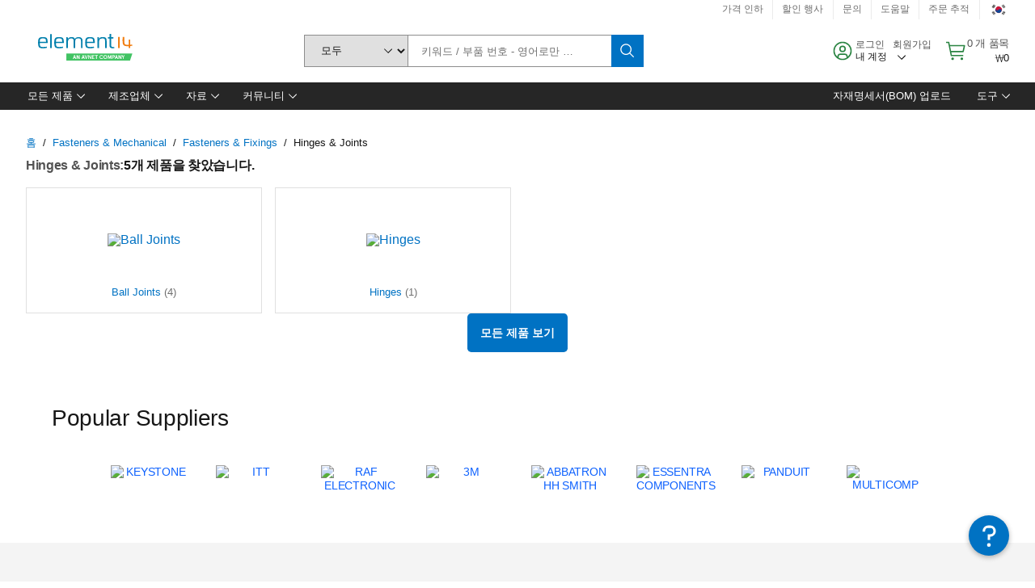

--- FILE ---
content_type: application/javascript
request_url: https://kr.element14.com/yNCc_0gocqAxSgUmPA/OuL1pJDfbbctLG/H0YtIFFvSg/SlswI/x80BHUB
body_size: 172814
content:
(function(){if(typeof Array.prototype.entries!=='function'){Object.defineProperty(Array.prototype,'entries',{value:function(){var index=0;const array=this;return {next:function(){if(index<array.length){return {value:[index,array[index++]],done:false};}else{return {done:true};}},[Symbol.iterator]:function(){return this;}};},writable:true,configurable:true});}}());(function(){PR();var JB;S4g();vfg();var gc=function Hc(ZQ,Hq){'use strict';var lq=Hc;switch(ZQ){case xP:{var S0=Hq[Sr];var lp=Hq[WW];var ZJ=Hq[ng];tO.push(q0);try{var NJ=tO.length;var lj=xl(WW);var DC;return DC=hO(gB,[h8()[SJ(Mq)].apply(null,[XI,rC,fA,PC]),qA()[JU(pU)](fA,RL,Mk,F4),b5()[vq(A4)].call(null,Vj,WZ,Rc),S0.call(lp,ZJ)]),tO.pop(),DC;}catch(LL){tO.splice(kC(NJ,mA),Infinity,q0);var v5;return v5=hO(gB,[h8()[SJ(Mq)](XI,rC,Ic,IJ),K0()[H8(D8)].call(null,xl(xl(P1)),OC,sj,RI),b5()[vq(A4)](DJ,WZ,Rc),LL]),tO.pop(),v5;}tO.pop();}break;case pV:{var Fq=Hq[Sr];return typeof Fq;}break;case wP:{var Wf=Hq[Sr];tO.push(Lf);var H4;return H4=Wf&&vL(x0(typeof h8()[SJ(D8)],'undefined')?h8()[SJ(p4)](OK,cq,g0,kk):h8()[SJ(Tc)](ZO,XQ,IJ,kA),typeof fR[wU()[Tk(R4)].apply(null,[KK,qp])])&&N4(Wf[K0()[H8(EQ)](S5,IU,A4,Fj)],fR[wU()[Tk(R4)].apply(null,[KK,qp])])&&x0(Wf,fR[wU()[Tk(R4)](KK,qp)][vQ()[dQ(G1)](TA,XJ,xl([]),fq)])?h8()[SJ(L4)](OA,PO,Aq,xl(xl({}))):typeof Wf,tO.pop(),H4;}break;case J:{var rc=Hq[Sr];tO.push(sL);var tq;return tq=rc&&vL(h8()[SJ(p4)](BW,cq,Qc,W0),typeof fR[wU()[Tk(R4)](dM,qp)])&&N4(rc[K0()[H8(EQ)].apply(null,[LJ,B0,A4,IV])],fR[wU()[Tk(R4)].apply(null,[dM,qp])])&&x0(rc,fR[wU()[Tk(R4)](dM,qp)][vQ()[dQ(G1)](TA,wG,sU,zq)])?h8()[SJ(L4)](dB,PO,xl(xl({})),bC):typeof rc,tO.pop(),tq;}break;case nV:{var mU=Hq[Sr];return typeof mU;}break;case qV:{return this;}break;case Xr:{return this;}break;case DI:{var X8=Hq[Sr];var W8;tO.push(bC);return W8=hO(gB,[vQ()[dQ(M1)](XL,ZU,xl(P1),g0),X8]),tO.pop(),W8;}break;case ng:{var Mj;tO.push(Vj);return Mj=Zq()[l1(P5)](MC,nQ),tO.pop(),Mj;}break;case mG:{var Sc=Hq[Sr];var bf=Hq[WW];var RO=Hq[ng];tO.push(RQ);Sc[bf]=RO[qA()[JU(P1)](R4,Rq,kQ,LJ)];tO.pop();}break;case Zb:{var m8=Hq[Sr];var Nq;tO.push(qL);return Nq=m8&&vL(h8()[SJ(p4)](cR,cq,jJ,H5),typeof fR[wU()[Tk(R4)].apply(null,[Ar,qp])])&&N4(m8[K0()[H8(EQ)](TA,d5,A4,vg)],fR[wU()[Tk(R4)](Ar,qp)])&&x0(m8,fR[wU()[Tk(R4)](Ar,qp)][N4(typeof vQ()[dQ(DJ)],p5('',[][[]]))?vQ()[dQ(DL)](wf,Dj,PC,xl(xl([]))):vQ()[dQ(G1)].apply(null,[TA,xB,xl(xl(P1)),OC])])?h8()[SJ(L4)](hr,PO,L4,sp):typeof m8,tO.pop(),Nq;}break;case rB:{return this;}break;case As:{var A8=Hq[Sr];return typeof A8;}break;case QP:{var Lc=Hq[Sr];var P4=Hq[WW];var z8=Hq[ng];return Lc[P4]=z8;}break;}};var jf=function kU(xJ,tj){var GC=kU;while(xJ!=PG){switch(xJ){case fM:{tO.push(bL);var xC={'\x46':N4(typeof h8()[SJ(Tc)],p5([],[][[]]))?h8()[SJ(Tc)](Cq,kk,d0,xl({})):h8()[SJ(mA)](OA,Y0,zq,P1),'\x48':K0()[H8(mA)](IU,cj,mf,K1),'\x4a':K0()[H8(G1)].call(null,sU,U4,F5,AS),'\x4d':Zq()[l1(mA)](Y8,ZV),'\x53':N4(typeof Zq()[l1(P1)],p5('',[][[]]))?Zq()[l1(Dk)](TC,Fk):Zq()[l1(G1)](DL,dU),'\x54':vQ()[dQ(P1)].call(null,Dk,cQ,R4,d5),'\x5a':b5()[vq(mA)].apply(null,[OC,HV,Uc]),'\x5f':b5()[vq(G1)].apply(null,[Oq,lG,Y0]),'\x63':K0()[H8(R4)].call(null,xl(P1),zk,m0,O),'\x71':vQ()[dQ(mA)].apply(null,[Qc,Ij,Aq,sp]),'\x74':b5()[vq(R4)](P1,fB,d0)};var hQ;xJ+=PK;return hQ=function(D0){return Sq(S,[D0,xC]);},tO.pop(),hQ;}break;case GZ:{xJ-=Ig;for(var OL=P1;hL(OL,UA[MA[P1]]);++OL){qA()[UA[OL]]=xl(kC(OL,Tc))?function(){T0=[];kU.call(this,IZ,[UA]);return '';}:function(){var vA=UA[OL];var NU=qA()[vA];return function(F1,vC,w5,HA){if(N4(arguments.length,P1)){return NU;}var BU=c1(Sr,[F1,vC,w5,F5]);qA()[vA]=function(){return BU;};return BU;};}();}}break;case Sg:{if(N4(typeof nq,G4[G1])){nq=qk;}var z0=p5([],[]);Qf=kC(m5,tO[kC(tO.length,mA)]);xJ-=ml;}break;case tS:{return Ec;}break;case Hh:{xJ=PG;while(hL(RA,wc.length)){Zq()[wc[RA]]=xl(kC(RA,Dk))?function(){return hO.apply(this,[zR,arguments]);}:function(){var Yk=wc[RA];return function(V1,mO){var g4=gJ(V1,mO);Zq()[Yk]=function(){return g4;};return g4;};}();++RA;}}break;case xM:{xJ=PG;return Sq(qV,[Pc]);}break;case bG:{for(var J5=P1;hL(J5,O1[H1[P1]]);++J5){M8()[O1[J5]]=xl(kC(J5,fA))?function(){rj=[];kU.call(this,qV,[O1]);return '';}:function(){var KU=O1[J5];var vc=M8()[KU];return function(hp,OJ,Iq,FQ){if(N4(arguments.length,P1)){return vc;}var M4=c1(UV,[hp,rf,Iq,FQ]);M8()[KU]=function(){return M4;};return M4;};}();}xJ+=Y;}break;case lW:{var wc=tj[Sr];xJ+=kr;Vf(wc[P1]);var RA=P1;}break;case R:{return z0;}break;case PK:{while(CQ(p0,P1)){if(x0(Zf[G4[Tc]],fR[G4[mA]])&&mj(Zf,nq[G4[P1]])){if(vL(nq,qk)){z0+=kU(TR,[Qf]);}return z0;}if(N4(Zf[G4[Tc]],fR[G4[mA]])){var gj=r1[nq[Zf[P1]][P1]];var CA=kU(fV,[Zf[mA],p5(Qf,tO[kC(tO.length,mA)]),gj,LJ,xl(xl([])),p0]);z0+=CA;Zf=Zf[P1];p0-=hO(hW,[CA]);}else if(N4(nq[Zf][G4[Tc]],fR[G4[mA]])){var gj=r1[nq[Zf][P1]];var CA=kU.apply(null,[fV,[P1,p5(Qf,tO[kC(tO.length,mA)]),gj,rQ,B0,p0]]);z0+=CA;p0-=hO(hW,[CA]);}else{z0+=kU(TR,[Qf]);Qf+=nq[Zf];--p0;};++Zf;}xJ=R;}break;case UV:{while(hL(jc,c5.length)){var F8=L1(c5,jc);var mL=L1(w0.IM,DU++);Ec+=kU(TR,[xq(V0(xq(F8,mL)),Pp(F8,mL))]);jc++;}xJ+=sl;}break;case XG:{while(hL(EJ,r5[Nk[P1]])){Up()[r5[EJ]]=xl(kC(EJ,g0))?function(){l5=[];kU.call(this,rs,[r5]);return '';}:function(){var QU=r5[EJ];var Q4=Up()[QU];return function(BC,Y4,P8,CJ,bJ){if(N4(arguments.length,P1)){return Q4;}var pO=Sq.apply(null,[CR,[BC,L5,P8,NQ,bJ]]);Up()[QU]=function(){return pO;};return pO;};}();++EJ;}xJ+=fW;}break;case qV:{var O1=tj[Sr];xJ=bG;}break;case fs:{xJ-=MG;var wq=kU(fM,[]);var Q5=Tq?fR[x0(typeof K0()[H8(R4)],p5([],[][[]]))?K0()[H8(P1)](Oq,xl(P1),P5,RJ):K0()[H8(fA)].call(null,UC,A0,kf,pQ)]:fR[h8()[SJ(P1)](Kb,Dj,rQ,qj)];for(var Tf=P1;hL(Tf,K5[Zq()[l1(P1)](sp,pA)]);Tf=p5(Tf,mA)){A5[Zq()[l1(R4)](Rc,B5)](Q5(wq(K5[Tf])));}var PU;return tO.pop(),PU=A5,PU;}break;case pR:{var Hf=mq[EO];var jU=kC(Hf.length,mA);while(mj(jU,P1)){var hU=G5(kC(p5(jU,Fc),tO[kC(tO.length,mA)]),FL.length);var bq=L1(Hf,jU);var KQ=L1(FL,hU);Pc+=kU(TR,[xq(V0(xq(bq,KQ)),Pp(bq,KQ))]);jU--;}xJ=xM;}break;case OI:{var C4=tj[Sr];var m1=tj[WW];xJ-=kG;var fJ=tj[ng];var Ec=p5([],[]);var DU=G5(kC(m1,tO[kC(tO.length,mA)]),B8);var c5=Jj[fJ];var jc=P1;}break;case qr:{var tL=tj[Sr];xJ+=KS;w0=function(YJ,Ff,nc){return kU.apply(this,[OI,arguments]);};return GU(tL);}break;case Er:{xJ=pR;var Bp=tj[Sr];var mk=tj[WW];var EO=tj[ng];var Fc=tj[nV];var FL=mq[Xj];var Pc=p5([],[]);}break;case fV:{var Zf=tj[Sr];var m5=tj[WW];var nq=tj[ng];var w1=tj[nV];xJ=Sg;var Cj=tj[IZ];var p0=tj[KI];}break;case db:{xJ=PG;for(var mC=P1;hL(mC,GQ[k0[P1]]);++mC){zf()[GQ[mC]]=xl(kC(mC,LJ))?function(){Ln=[];kU.call(this,CG,[GQ]);return '';}:function(){var vf=GQ[mC];var nj=zf()[vf];return function(jj,vl,L8,v0,It){if(N4(arguments.length,P1)){return nj;}var VD=Sq(mG,[k3,vl,L8,v0,p4]);zf()[vf]=function(){return VD;};return VD;};}();}}break;case Y:{var K5=tj[Sr];var Tq=tj[WW];var A5=[];tO.push(m0);xJ+=vS;}break;case TR:{var Id=tj[Sr];if(W6(Id,ZW)){return fR[pD[Tc]][pD[mA]](Id);}else{Id-=LK;return fR[pD[Tc]][pD[mA]][pD[P1]](null,[p5(LX(Id,g0),qS),p5(G5(Id,IV),zZ)]);}xJ+=tK;}break;case CG:{xJ=db;var GQ=tj[Sr];}break;case rs:{var r5=tj[Sr];xJ=XG;var EJ=P1;}break;case IZ:{var UA=tj[Sr];xJ+=zB;}break;}}};var F6=function(VN){if(VN===undefined||VN==null){return 0;}var xx=VN["toLowerCase"]()["replace"](/[^a-z]+/gi,'');return xx["length"];};var Z7=function(){return ["\n2mrt","$;",";",";P\x40KPT\b*\r","x",">\x07RMBX},$\x00.H","5#8\b","=W\vtx9\'6\x07\'"," \x3f\nWRO","\x07OH*6(x\'Z=t","9K#\x40(725","U0K.:7","71\t\\","s","%/:#W","~3z)+7H1Y\fNR","b}[","(_WN[L0*","T#M5(>+=<}NRRY","&698","!=5U\n5","&8\n[ONI\x40","9","_+*","z7^hl^TioNW3Ck&=,63","2","/\x3f","J\rG8-7","O/,a\b)>\x07p`f\rl\x07\rM/\x07)89\x07p`cKc-b7vo:/\"|IT}j3\f\fe\ri+\b0).\'yYn^l68P\x3f$o$:/-cTyj3\f_\r\x07i+0).7yVf^n6/_3$o:/\"zsT}j3q\fe\ri+\b0+=.\'yYv^l6\'P\x3f$l$:+\x07>cTlj3\fe\r\x07i+y0).%yVf^o,6/_;$o:/\"sT}j3\fe\ri+\b0+-.\'yVL^l6&P\x3f$k:/-\bcTwj3\fe\r\x07i$0).)yVf^h,6/P\t$o:/\"YT}n&\fe\r\ni+\b0+=.\'yVL^l6-P\x3f$k:/\">cTsj3\fu\r\x07i$\b0).6yVf^o6/_7$o:/\"|IT}j3\fe\ri+\b0,.\'yV^l6*P\x3f$h4:/-\fcT~j3\f_\r\x07m*0).0yVf^o<6/PF$o:/\"cT}j<\x00\fe\r\fi+\b0)\x07.\'yYj^l69P\x3f$l4:/\".cTrj3\fe\r\x07i+&0).3yVf^o6/PJ$o:/\"|sT}j3\b\fe\ri+\b0,.\'}sD^l6\x3fP\x3f$m$:/\"\fcTkj3\fe\r\x07i$0).)yVf^l<6/P\'$o:\x00/\"cT}j3*\fe\r\fi+\b0)=.\'yVD^l6 P\x3f$j$:/-cTjj3\fu\r\x07i$0).+yVf^l6/u$o\"\"%dH\fl-n,roe.).\'Di`U)&P\x3f7<\x07kY`f]j3-\vNsY!)`mu&6\x006\x07o:+\n\x00`mm|./8f\x3f\x07omxP\b\'J_Fcv\x3f}n>b)W`mSx./4P\x3fw0&0)e\'Mec&;pK-t!2\'6\'\\Fb}l}/L<`\v!)%QMpZl)TI\tT/\n\'Sb^l4\bf4\vMn\x00 )\'QlZl\x00\rWF\x07o71(\x00`mpO\x00/v= o==\x3f\f\'yVf\rl\vM/\x07\x40+\b;g*W`}Owp\x00>`soq)9-%K}l*&1`\r\b=dVk}l/14P\x3fy7g)e\'Mioc\x07f\x3f`4)!gQ}l(\v=/v9 o==%e\'MWX\x00^jK5o\b9=.\'PVfxu\fP\x3f\x07o%e\'MWNf\x3f,q)855DRxW)2/f1\x3f\x40+\b2d2k}o9J8s`\r\b\t\r$]OmTH&./8\x40;\x07o\b})\"Q{}l(\x07-P= o\v;[ur}ov)\v4\x3fw$g)i$``Nf3/f4xq)>\x07DRxW7r**v\x3fo\b*\b\'JKdc\r","%8]ItEC0-\v)N\r",")J~","_2","EUY* )","D","]NIZD#0;E#","jG(y","0*=.U(I\b(5","\n\b<T4K9\'\t;+\x07M","QU^-\'\x076N\n\x3f}((&\r","6","6\r9)\x07g","/=3 .","*G\x3f\"","`Ut","703KLxui<\x3fD4J9;","syu<f","QOIYN0","3\x00_R","P1h","<W(\'B(>\v 1\x07JDC","24","LX\x07OY%1\v7B2+ &\x00:(BFHN,e(\x07/\x40=%>","*W(J!;1",";D#B9;3<2\bwODPX ,\x00=`\f\'X5=+","4\x07\'\x07]I",":*&","*U2A\x3f&>","!69\t]","%A2*3","\r#Z\f;=:)NDhZ","!B=:&\x3f4)L`KY_0","4A8<1","\v","\v\r%","4K=-+;!<[","!\'L\x3f\"","4.QU}X0*5T\n}","\v<A%Z5\x3f7<,-","ZD*,2","6\\3*7&JNWS^0\v)","72G","5R.C3\x3f7","S!\"G/",",;=:)ND","[WwUU!)<;S)","PTKP","I][ 7","mFs\x40=H)\'1<2\bUN\x3f7\v.R\f((tp 3JHHRyx#W)H|+72\n\x07OT)\'6C{Z%97\x073}5GLESAj,\x3fU2A.v4;>WNIYm>\x3fS\v4\x40|=+02\x00UZK1+\r.N((`)0)LO\x07H\vbg\b/I2G3\'pUh)NDHZ\r<8H`\b(g1\x07;.LTDHB6xSgt\x07+L3%tN!|[r^QO+)\x40*U2A(0\"\rjGLESAf#W)H|=/D!u\\AIC\'1\x075I^4u2p&8FMUUUN0gU(3\x40\x3f=;\x07;uOESBHX6+N\x3fZE0O.i7U. JPh^G!&tW\f)Z3=+0q\tO\tTL7\n4w\f)^9;&y4[qCMYN0k\n\x3fA(K\f;=0/G][ZX*&3HnZp;~\r|&eSzHj36R;=tp 3JHHRyx#W)H|+72\nr^QO+)T!ZR3=g;0/\x07JNU\x40Qf.3S4O(& Jy>[_FOT*&\'.B\f\'Z3;.w&_R^RN\r1\v(F\n)\\~e>U4sQrSND*\":;\x40:\f\t&\x07)WO\x40hL#gU<R%Z5&<H3uS\vY\x3f7\v.R\f(+8\r6)HZDAUC!5W4Z%a&D\'qH\x40KIH~ B\x3fI\v+K.(00gG\rDSC\",\t/U$B9ssXy*WUF^A!OjZWjZ\x07;!/EGGPhgLsZ\'Z\x3f!z|&\x00GRRN0,4\nj\\p,{\'8KSIY73gB;H)\'1<2\bRH6i\vvIW=X=;r\x07h/\x40S\tL_+1.^#5\'!43[NA[{7T,\v{a>#7\v!sLDFHHl*\x40*U2A(0\"\r|qOBK\r.m\x00&[%\x07g;7 /\bH]f\x074Q-K~e)41[kYh B/o=44;>WNIEl1B(\voU(;+\'8KSIGY=5\v`)\\1(>Jy<YSN%)rUR#\x07!41\t!>UG_!1(I2W,,hJ!5QVL6\"T.Z;Kr> \t%`WFN\r4x\'3\x40\x3f=;\x07;}\b\\AK1+\r.N(%a{(;PBSUB*e\nr;X=;rh&G[1iF<R%Z5&<\x40|&[URNCd13To\x07g\x3f3u0[qCMYN0k\t\x3fS.4A(&&%8)X\rP\x40bcrJV\b\x07{A|f\x07Py+H|HP%O0%zy(O\x07[3lU,F\ffLa-|\'2QU^LHy3\x40*U2A(0\"\rhTDDH\'7\v;SnIur4;>WNIhl1G!|\\(K$=pDw)LNPf7\v.R\f(\fg4\x07\'\x07]IK1+\r.N(.`)})JL\rZX*&3HnZu2 \r!(PSTD7k13I\b)E9a D!t\bZ9#4D\n/A2i*\x40\'qZAIC\'1\x075I^(5e3D qZQ]_d)S2\fGe D4t]WGY,7-_{0g&%8OEWFN\r\"xtF\f!/t4F#<\nKDNH004\x07\r`\b~&00>H7lH|HP%O0%zy9a\x40P]D0gGeBP4K/&>0u~x]Z%,s\t\n.K2az 3JHHR0l4\\(K$=pD!qBAhm\b/I2G3\'z|&\bST_+2LvSR3\x3f`/A|gSBOB(3\vrTWhZ4,<\x40};PBSUB*ms\\hX=%\'\rh)JK\tAPmiF<R%Z5&<\x40!tLDSI_*e\x00r\n.\\3>pD!qBAm8\rrKP\'\\;`/4/F_NY,,v!/\x40*&9\rwqH\x40KIH~#4D\n/A2a&D\'tXTI_Y-*\x00zHVoU.,&\'3FPDPHlm\b/I2G3\'z\ry2OEOH6i\vvHW;\x07u4 \r!(PFL{$\x40.O(3e=Ao2N\\ZP\"0\x009S)\x40|zy/J[\b\\JL6e\x00g\r3],,<\f095J\x40UH7\v.R\f(:<<\v!4\tP\tHDm>\x07<\\#V9*\'<3Cm1(H\tf\x409>r-\'/\tL\t{H* ;S45:r\t9/_E^_1+\x003Id\x07g 4\x40w>\tSQKYY!!LgC(\x07\' 4\x40w)LNPyxsS4A+i;S\'8KSIG[%)\x3f\b)G8ibD12\b[\fP9#(hC9=:\x071`\tD\t]_#x\x07aW=X=;r\th8HZDKYJ%1\vaNnOu2$\t\'}~]!lU3AV3\x07\' 4\x40 `[Q_B*1\x074R}\\9=\';}C\\NZf+\v\"S\\{a,|0)QEY7 \x00.hq/,<h8H_S\x40\x07H(6\vzNn\f(! \x07\"[B\x40!15CW=G:ap .[OCYI1(S\\{a\'{=/\tII\'**K2K8k~\r{<YBI-6;S.k$*7!4\tP\tBL6\"G\'B5K~;7 /\bHj(\v.O\"\bz,|\t7/NU_!1(I\\jKr( |f\bBDH\'03Id*( H6`U\vN!lU3AVd\x403;\x3f\t9[DY=5\vs\\ 2t7F12\b[_B)5\x3fS\"\ffk!&-PEBXt- >R%\x00=;5Uh`BHRY-+\x3f\f#Z);<#<\nKD_%7\tvC(Kf,|\f:3C\\HE6*xC{Mr=+0{\x40ON+(6B\n#J~e7F88VNC0-5P\\jKr( h>H_S\x40P98\b/I2G3\'r7})JL\b\\JL6e\vgUP+K(!=\fy3[JNHH6$5U%#sg 4\x40#2Zy+G(B\n3\\2i F18\n[FFHHy+6KRdZ4;=w`[DYj,\x3fU2A.g \r!(P\x07_j(\v.O\"~;7 /\b\rUL6\"S,H\"le\r\x40!q\rHE6*xC{\\r$7=2][_!1(I\\ga,tN}/HSDSTB xL.O\f)Y~e F4/OBK\r<\x3fb\f4A.ap<=8FWUBNL0*zC#]|\'=u-QWNXHd$N}U#~nr0)QEh5U,F\ffAa!zy)HWUBNL0*vUP\'\\;`i3uDJIUSZfxSgHP2W,,{0)LO\x07N) 2H{\f(! \x07\"JLFNJy*\x40;Uj\\r-70:\x07JDRX()B*\b\'\\| o\x07{<YUYY17\x00zNA/\x008&<\rjueU\tNH70.i+Kt;F#<\nKD\vN* .\nh\x4091&$:>JSBHX6+L{C4\x001,&\x00:9\x40\tU\x40!15CCd\x4091&Jy/H_S\x40[+,\nzWj\\r-70:\x07JDRX()B*D/t;|0)QEY,7-R4\x00=;5U;8u^LH75UVdG(, \t!2SBOX(1N3T^(A(i3u2TDDHmitC*K;(&\rh3RM\vL9#4D\n/A2i\x40!tH\x40U_y>(^2)Mf=\tX\b ]NR\r0cHrUP%O(*:$:>[JzahwN3I^2\bza F34\b_MKEa+&S.|L.g3!8rNDYv3s\v\n.G/g&,\bJSNY^j5)OV4\x07!/\'6)QO\x07o0l,F\ff\\a=|\v:0RDSUB*9!ZE4\x00(0\"\rh\bQSJ]Afi\n\x3fK2K|;|\t\':JJDS\x404)\v.N(.44;>WNIGl1G!S/]r= 3LHBO>(^2)Mfk \x07:)DC|\vH\"*F.e&\x00<.OUOU^j7\v)B\nnl`/ 3JHHR\r\nms\\ (`)4/FLSgX~\x07<\fo\\9=\';}BFPAl1GaNn\f:<<\v!4\tPY=5\v5A^2\x002,*|/JTUR\r0~\x07<_/](\x40!s\n[O\x40HEml,F\ffKadcD;`\x00KODHD++N(W=H3;zS~vU\tPH*\"2W/Ht&|\v41\nU\vYm7\v.R\f(.g$\t9(U|Yph7\x40>H#}x~n/JTUR\r6k;K\v#*&;\fumJLCSC!xOj\v\f;.,&\'3FPIYU0x\x00\'Z\f#Z);<;8JfAP\"0\x009S)\x40|\bzA./JTURV2$/BD0A5-rXy9\tPD98\x3fS\v4\x40|0|\'2QU^LHy!B3j\f\x3f&<!/]UHNh>;K\v#8e1\x07;;YTU]O( T{o5a6Dw>\tPRSNX\'1(R=X=%\'\ro$J]NIZD#0;E#}y/Ay$HZHTLA%< ;J{Ht-~y![OBNL0*R%Z5&<J|qHT{H* ;S4h)\'1<2\bGRRN0,4\noU*( H\'`DXTI_Y-*\x00xC2W,,=u)\x40U\t_B*6(R2A.r \r!(P\x00N\vbmgC\x3fR k\r;8_UHNk1+\r.N(\fato\x40\'sWRWPL=\v7B:\\r\'30tOC\rB\x40%7gA\v(M( =})OESBHX6+NE#M(g!\r!\rQUHHT4 !<1$D9*&F&8nSHHB0<\x3fhnZp-{R})Ha~WNB0*1jHt=~y![OBNL0*R%Z5&<J|tJJWNB0*#W{a>#7\v!sLDFHHl\'GvSjKr(%4-[XTI_Y-*\x00rSW=\\9=\';&9a\x40P]D0\'ZR$g\":)\tJXWYh#F\"\t4A(&&%8J]\rZX*&3Hn\x07\';7 /\bUOU^9lGvBP\x07]%\'1!!8_UHN<i\vtF\r\x3f\x40\x3ft4;>WNIYh7B4\vjGu2$\x07<9FDbcF3.4A1 !\r|f_S\x07]* z_V5(e D;q\t\rN6 /UfKr !/03L\x40SS_0\x009S)\x40t;{W4g\x07OBDYll\x40.O(t/\'6)QOH\x3f7\v.R\f((g6\x07;8YJQ]A1 T;\t#V(a{|td^h#F8\vj\f,<\r\'<QS\"m\fvRRnH)\'1<2\b\b\\NH004\x07\n.G/4{Ay;N\\\rHB13Idt/\'6)QOV6 /Udu3+8\r6)FyDIY_%1(z\\;\x07ue7F>8MAIC\'1\x075IV2\x07\'\x3f3u/[qCMYN0ms\v{ur4\x07\'u_S\x07R\r-+N(h^)::\x40;t]LDSI_*e\vtU0K.:7\x40|q\x00KODHD++N.W=H3;zS0s\n[O\x40HEl,F\ff\x40a,|:-NNZ*e\x074\x07\fo\\9=\';}WFPX!x\x00vSP\"A2,oIdqCSBHX6+N.\t)\x409tsXy)C\rB[%)\x3fTC\b6g\":)\tJXWY\x3f&4T\n4[\x3f==o7JLDTYY~#4D\n/A2a&A.4\x00UOU^j5\x3fQCv(!;{3FU\f0-\x07)\t\r#\x40(t&\x00<.HaRBRYy33C^v(!;{9\tPDh13TP\"K0,5\t!8[PTKP0-\x07)\t#Z4&6Uw3FUY,,tF\f!*&;\fumJJINO07I\n4G9:|:/#_BO~miO.)\\t\x3f3u/FWO\x07HE-6GxS\\{a;|\v=<U\fbctD*Bt=:&q\x07D7\vU4\x00/%;\v0uW\b0-\x07)|\f*&;\fumOC\rTHB4\b/I2G3\'zA.)WR\tXB* S{E0O.i&U!5MSNT+(N5ul|\v:0RDSUB*~\x07<\\2F.&%Jh`[JSE]!l2U1(g32f[URNCd13TP4X=%/D14N\x40S_E=\r\x3fW\n/A2s4;>WNIYm>\x07<\n.G/g6\x07;8OJIUSZd1U,F\ff\\a=:&f\x00KODHD++N\x3fj\x40u2 \r!(PFY=5\vg\n.\\3>pD4s\x07LFH6k\x00\x3f_\n{Kp\'tN}/HSDSTB xL4B2\fp;|\t\':[HNNX\rtlB{;H3;z4/FPSTD7k(^;(Z. 7{1PFST\x00u~\x00dN}q\'{#<HHE-6\x40.U\x07\x40(;;\r&\bc\rFDj&7W#Z5&<S<;NSHSYfxSgNP2\\%=\v|/JTUR\r!mL\x3fId\x07g 4\x40<sLXkSNxx2N\rh^.,$A.+\x07LRBj&6KV/~*365*QB\'xtD*Bt ~J34\b_MKEa+&Ls )ot\v|&X\tSTD7k(B\bzGr*365*QBNH004\x07nGr*365*QB\vm~\x07<\n.G/g\"0+ZWAUC%)#k%\x07.,&\'3F[\tNK-+6K\x07\nA\x3f`/\r9.HAXm>\x07<\n.G/g\"0+ZWD]Y\'-\"5DW4K(< u8NWD]Y\'-\"5DRgu47&8WGNm1(H\tf\x409>r-\'/\tL\tH_=e.F\n#C9\'&H\"4VNRH\r\'$9O^)\\|/;41\nG\x07D\"m2N\rh^.,$T<s\x00WOFPA=\t9\f#Z);<H0uGNRL()HoS!4/D4\x3fKQSK1+\r.N((e A.;\tL\tQ]_d S.O5\x00(;+-;)WDTA!+\t.OSw9woXnpK[\b\\JL6e\x00gS/]r= 3LHBOv!U3AV(\x00(;+$:>ZUOU^j5\x3fQX`Ar*39u\bAUC%)#k%\fuot=4QUY[x+\x40<N\'B00\x076tH\x40UDy+U8U\'E!4;NsuD\\SB]FfxSgS:\f\x3f&<<3[0lH|NP2\\%=\vi`\x07U\x00-k\b3I*B%=\vs{NWIIA(lU,F\ffOa m{>\tSQKYY-*\x00`\\}\\9=\';}\x07U^LHy1B;\t4Ia;~juVHT\x40!15CCd\x4091&Jy)WR\tRH<1S3\t/\x40=%>2QY,,tD+^0,&\r}<OC\rDS\x404)\v.BD [2*&:3NJ\rUV-#FxS4A+koUh)HJXWY0-5P^2\x00=;5S\'8KSIO6 1C{(g&%8BDSC0,\x00/B\\{a=|,-UOU^j+\v\"SC2\x00=;5Rw/JTURyxS.\t\n\x3f^9vz=4SQ]Ay13TP\'\\;t&F4/UOU^j(\v.O\"~;7 /\b\rSTD7k\x00\x3f_\n{\f9\'6J|gDPNUQL(gSg\nhZ%97Ns/\x40\tSTD7k\x00\x3f_\n{\\ue\"y;PHTT\"0\x009S)\x40t={32WFN\r6x2N\rhZ.0!/[R\tPH*\"2\nO}\\btbSxpZQ]_d S.O5\x00(;+-;)WDTg_~\x07<hH5\'39$*QB0l\x3fS\v4\x40|=:&sQLWPH0 F\x3f\t)C,%7<2\bD\t]K0 Hoa7Ay-C\rD]Y\'-T<R%Z5&<\x40!tXNU[%7N(\n.G/g&,\bJSNY^j)\v4\x40\n.mr Vhm]\fUV2$zBC2F5:|\'$#PUUUH7\x07 9g&,\t]Ym>;U^(9g1\x078-\n[UNSC,\br\n.\\3>pUh`\bU^LHm>;U^)2g32f5DA_!1(I^)S!=::*FPDPh67(\\/B0,5\t9}_UDT\r%1\x3fJ2\fu4~\f01Y\x40SYt- >3\x40\x3f=;\x07;uS\vY\x3f7\v.R\f((!;{9RD\x40]Y!x3S4O(& Ru\rUY^1)F#.e<\r-)*QBYPhg\x00\x3f_\ndat&\x00<.HSDSTB cHrS/]r( h+\tWE\x07\fh5\'\v;H)\'1<2\bDH6lrI\v*Bat )/XJKYC#1sXn\\a=|03JI\x07K+7F,F\ffKay~h3IfN_%<F(E#.r7C~t\beDzY 3aU2[.\'r(;PBSUB*e\x00rSR49e<D:q\x40GY6<,F\ff[a=\t\bu\x07\rDXj36R;M==1\x00})OESBHX6+N,H\"9a&A((HZNIY6m\rs.4A1 !\r{/MNKJHl&GtS#\x40t\'~\x07| \x00KODHD++N5\noU.,&\'3FXTI_Y-*\x00r0O.i U!5M\rBL6\"7B2]g;7 /\bOBK\r77N\r#t/\'6)QOS-l,F\ffOa=|\t%-\nG\tUHm~\b/I2G3\'r})OEO]+i\x07vRR%~\'7!JJ\bZZX*&3HfMt={;u\x07N\vU1i\rv\n.\\3>pD!tK\tQSD e^sZWoS!&<\v:3\b[BSK1+\r.N(u2$\t\'}NNmk;Un:<<\v!4\tPSCm>;U^/.,&\'3FL\tZ6$r3\x40\x3f=;\x07;uZAS_l~UsT\t/Z\x3f!z{-[WH* .%O/,rXo/JTUR\r-x\x00tW4Z/b5y)HJU0k\x00\x3f_\n{p/\'6)QOV2$zSC).a{F8<U\tZX*&3HfZt`)4/FP\rNLh0B9\vjHp:~\x00y-JH\r^Ih\"B7\v\tjLp\f~y]LDSI_*erP1\\=9z\x403(\b]UNSCl1G!A4gr{\"4]IH47\v,\nh\x4091&A.>\x07MD\x07\f6 /Uf[a/\'6)QOV-#F{\\%A2\'7\v!4\tPNR\r*$3\x402A.`{0)LO\x07RX()U,F\ffZa\'3<:\x07JNUN++\x00\x3fD\n/A2e U!sXGB_Y-3\v^#9t&F\')SBHX6+5(\vN{a,mXo8X\n\riwB.\t\n\x3f^95.J;(\nRzA%x\b/I2G3\'zA./JTUR%xrUVo\x001( }u\x00KODHD++N.W=\\9=\';}\b\tK_%5FrA\v(M( =})OEGHN~G)P2M4a&F%/HSC!=s\\\']9ibR<;NTTY_\"\v4S:\'Z=k;u3\x07HH\x40]Y+7G!SP(K$=oZn\x3f[\x40LA_!1(I^2\x00=+ %)NSBHX6+LvI\v*Bur1\t&8F\fUYY17\x00zSP\'L.<\"}[URNCfi\x00;Q!O(& F .L`\x40YC0.FP!K(;=\bJSHLT$/B\rnu~+ \t;9\rQB&,\x3fRdO.*:!8JTUYhg\f3S#]/k~J82[M4).A4C~ep9<XNUQ{!73Hd~<3. 1\nhDUOD++Lv\t)Yj}pDw;RMqY_7,4k5Z~{An>\x07MD\x07\'$\x3f(J~s \r!(PS^0*r;\x07p={|tOFL](<F.O5=;588\bJRA-x\b/I2G3\'zA./JTUR\r%k*W\x3f(!;y<YTJYC06G\'\v{H)\'1<2\b\b\\JL6eg\\j\\a2/S!/EWFN\r!x\x00\x3fP^\tH::108\b}\x40IJL7m^vWhI9=\x07;)FUZ!\'\t6Wj\x40a,|0)#FUBR^-*\x00r)l\r\f0\x3fY~UYC  \x3fU!/\x40:&pAn)[EWBRI+7T\x3f\t#Z\f( \t88[SR\v#t5j&4avb~j\blB(B\"K., R0s[Uw]_%(\v.B\fn\x40r%-{exnh\n+\bb,y\v$| ]H\x40UBy+\v-\x071 H/* \r03%_OQ]^luBjP!K(\n=!8J\tKH&\"hWjGa&|0)#FUBR^-*\x00r)l\r\f0\x3fY~UYC  \x3fU!/\x40:&pAn/[EWBRI+7\\`HP!K(340JDUDj f-\rk-)l~pyo\tGvU(J9;7gg\tFBH}%77B\n#\\t |=\'mjbxr\x00 b,|*OC\\AUC%)#\\\f#Z);<2-hDIXB6tQ(J3;.;(\nR\r\x40LX \x00>B\f#\\f=|03[SBNQ8+6KR!^){\r;9\tLU[!+\n5UL:R2<>y:KuYC  \x3fUD4\x00.,<\f0/L[\x40C1)\'ZjZr\'7!`PqUS\x40-6\vtF*\x07 zAy3N|N%1\r2V [2*&:3NZUYY17\x00zo\x07g*30}PSBHX6+N9\nh]9\'&D`TMZX*&3HnZu2;}L\x40^D7(F\x07nZu` \r!(PSAx\rs[ [2*&:3NJ\rUV2$zBC([0%oU!b\bKMK1+\n\x3fA(K8ksU!$[NA~=(\f5KX`Z\x07+72\nHSY_%1(z:Z\x07k(<)L\x40SS_fU3AV([0%sU0tH\x40UCh*B3\vj[aD6`G\rK\fu~(^/Ht o\x400`BFPAl1Gs\t#V(ebUh`ZNZ\v\'\x3fD\nnKuhoU0t[URNC&S{#B/,r:/N\x00_l+S3\t\'B0a7A|sQOB\vbmtW\v5Ft\'|41[\b\vI( \x00=Sga;{S6`G\bAN%1\r2\noU0tsXy2[J\\AUC%)#\\\n4W\' 4\x40t>\x40ORPAex\vtU2[.\'tN}<[[UYY17\x00rR\tL6,1}<O]m7\v.R\f(S: <\t91EHAAm1(H\tfA!4 \r!(PRAPlB:H)\'1<2\bU\vN\x3f,\brSW=G:ap!/PF0<\x3fHfZu;7 /\bDH6lU,F\ff\x40a00>QUSY+1*BP2A= ;:H]\x40KP0l\x40)K%Ktq~Edt]LDSI_*g!8M%Z~toU;{\x40JDSC71/D\n)\\zozh)H]NIOY60\r.H\fh\x40=$7Ay+_Qy+&-#Z~toU;b\'LSFE\"77\no~\b  0PUTyx\x00&[Qcs\x07)OPU|9_l[Mt\x07tvh+9<\vNDC7;^Zi\x00(,!}3ODH6lT,H\"l4/\x40\nq)][ZX*&3Hn\x07\'=::*FPDPy=5\vU\f)\\tk#<\nWE\x07]Y0 *S^2A|-7!/]URNHd+4\n2K.(00}PRS]C\' \x40I7(3;6\r\'}QEY\r-1\v(F*Kpi<\x07;p\x07LSFE\r+\'\x3fD\n51<!u5\x07HD\x07]\r7E*\x005=74)\tL|\r) 2Hh\fu4zAy;[Rza7x#jFa<zAy-[wOSP\x00$\x3fs+K& 4)NUY^+)\x3fC16Z5&<}tHJHJYw++\vvQCn\x409>r,4)SS~07\x074\x40Vo%t<\t#4_UHN xtH\r%^)e5U,s[WN_H\t 5U\x07jCa0|\x004/I\x40UYn++\r/U\f#\x40\x3f0~h$HR\x40I[X%\"\vvEC\x3f\x000(< <[R\vy=k6F\n A.$~h$HKRBNl# \x00.\v2{Wr(\"8MHHR0k8U\v6Ztk \r!(P\vGY7vH\r%^)s6)3RM\vHW~5B6FD10(!R7qS\x40\x40Q*06\v%1e<\r!gTFUh$`kR6Bf\f~49\\X\r\x40LX~6s\']9ic]o>\x07MDYC gT(B\n3\\2i&F&)\tN\tA[%7N\v1;\x07p={|tOSBHX6+N<R%Z5&<\x40|&[URNCd1\x40;W*Wt=:&q\x07LFRQH*1sZn\x07t`i\v4.H0tS.\t\r#\x40(e&F!mHNNTH`!6;\x40hM=%>\x40!s\rSYulB)B \x00\x3f%=0uOBFOHdrT9F\r#\f9\'6Jo/JTUR\r0k.Hn\x07!4{D!t\b\x07_!1(I^ [2*&:3NL\b\\NH004\x07\nhO,9>})WR\v]_#0\x3fI\n5\x07!4zA(tN","\f:\tt","KRBNl# \x00.c2O","\'<\b",".ikVvg\f(\x00t-}","T","$ymxXH&0\tU(J9;7\n4\bXN","\x40%2PUBN\'*(To",">\t;:","\x402z5$7:3qGAOH0","J]Y\'-#\x3fC\'","4+\x07WMpUI0-","v","x!1K>- #8aTIK_%5\x3fC","q,!%:9RD","Qi","","\v[UFwH=","BHIC07","B>JD",":&\t\')2L\x40DWD*\"","<\r!","T\n\'\\(","BSU[!!8M%Z","%\x00<>","<.2WLBSX0v/9S0K","=!8iHCHE","WUBQ","5[>:1<\x3f","%U\x07w\x3fYOz5&\x3ff","-F2","\n[CCND2 R%I9+","\b","&\rV-}",">;","i!3\x079B14G9\'&\t!4\tPdQYC0","91","=8\b","=:%","\x3f! \x0788)\\K","=1","C9\x3f","62\vN\x40UYl/,\n","`Xa","\nK2","%A3\";\r3\x07\\MBX","1","R","_LJ]","D#M7\x00\"4P\x40KO","1\x07;3]UNSC","\r(H\r5a. 5;QMFHH ","\v:3[OSkD*!-",".V","1>6","DPB7 ","5/","\v!/","_L()\v>t*K2 \'","FIY+&7W#Z9","jY.*h","2(\x3f\r","\'L.<\"","6W\'","&\f"];};var TD=function(){return ["\x61\x70\x70\x6c\x79","\x66\x72\x6f\x6d\x43\x68\x61\x72\x43\x6f\x64\x65","\x53\x74\x72\x69\x6e\x67","\x63\x68\x61\x72\x43\x6f\x64\x65\x41\x74"];};var b6=function(Tz){return -Tz;};var WE=function(jv,v7){return jv>>>v7|jv<<32-v7;};var qX=function(){return ["\x6c\x65\x6e\x67\x74\x68","\x41\x72\x72\x61\x79","\x63\x6f\x6e\x73\x74\x72\x75\x63\x74\x6f\x72","\x6e\x75\x6d\x62\x65\x72"];};var ln=function(){Jj=["Q\'Av\f\x3fF2","B8)^8E1PC6F)","$L8\x3f","9%\\+X5X","<^8g\x3fDu\'W.\nW<C+OC","*X^6","NC6","RR+E2-F4X0","(\"F5R-TUS>/ZV-U","c2)\x40<C1O","IC.","A\'W\x078F8E\'","(P)\x00~","*R<VO6d>\vS0R.\\B1","|T0B\"","V.V<\"v<C\x3f","P.Ht\'M\x3f>W/","B)","QG1W",")P6^*iC/S4-\x40$d*RT#D>","Q:\b(]0b\vtb","2F)","P)X\x3f","1T2",":TU2O:S0R","MC0N2\x3f[2Y-","k(","-M/\t9Q5D*\\T6","0","V","=OC#W># W0R0I",",B+","U6Q>8s9S,XU1","\rIT+M<",")FpV5TB","l","Q2Y8TT/","#P\"\b/{)R,\\R-Q","E-N+\n)F8S","hJC G):W/h-^T+S/9*G3T*TI,","<G;QJ+G4","T\x3fQEL5W)E7^U","OI/J(","","G<S","\tA6I+W)h.\\T#N(Y8K-Rc","KO1J9\n)","/","-A.",":RGK)\t8F1R\b\\J","\rXT4J8]/\\;Oe-M/\x07%\\8E","V:Yc4F5\x00[.C;SC0","T*S","E+W\"","U6Q2\b+","0X$mN-M>(9_\x3fR,nC0U2)","8-\x40X:X","/\"D<[7Ye*B)\x07/F8EOT-Q","Z4S:XH",".L<\"","P>F8Z",")_4C","Q\'A*\\;X","\x3f[","\n:j\\",")8","V8A7^C/L/#\\","n","E-L0)","\b#Q6\x40\x3fKCbE4lv4E;^R-Q","yT>(\x404A;Oy\x403","2_-VEs(2!&X`J74*rS=)j:]{}B","G!\x40>\n)\x40<C7RH"," J4\v)F/^=|v\vM=\n%U5C","bpbdv\t","R\'P/","%F8E\x3fII0)\x3fG1C~TUbM4lS31_L\'\x40/","-YC","K","Z;IN-G","R8","G>\n8S","V8[;ZG6F)^9","$N3","$J)8|<Z;","\tbk","\v!WY*","<S3","5V-mT+U:)f2\\;S",";G*"," ","G49_8Y*pI&F","f)#\x40","QO1W\"Q)^1SU","q2Y-IT7\x40/\t>","O!L","A/S",")\t8S)^1St#W>","YI!V6\"F","J#B>\r","G\x3fIN","\x3f\v)","u",")FR\x3fYJ\'P($>]*D;Ob#W:","|","Wk","\x3f\t!s(C1PG6J4\b]3C,RJ.F)","PI7P>","f(N~{o>wv","S1Pg7W4\v-F4X0","%F/%#\\)R&I",".L<\"{9","rui ","(]X*iT#\x400","Q+M\x3f\t;","!","M","\x40+O>6-F5","RD(F8","0HK F)%#G3C","T\'P>","(-Q6","\x3fE/C","+P\x07","2[0R1HRpb8%D8","1a","<S*Y","C;KJ","R0XT#W4\nG3T*TI,","Q1^._I#Q\x3f","3\\R!K>","{3C2","\vw\t","L5\n#S9R0Y","]3\\;DS2","x<A\x3fg2S78\r[+Z\v+M","9T%S,TP\'Q\"E/V.MC&","(]S7N"];};var RY=function(U6){return void U6;};var v6=function(){return ["\x6c\x65\x6e\x67\x74\x68","\x41\x72\x72\x61\x79","\x63\x6f\x6e\x73\x74\x72\x75\x63\x74\x6f\x72","\x6e\x75\x6d\x62\x65\x72"];};var q7=function(X3){if(X3===undefined||X3==null){return 0;}var XN=X3["replace"](/[\w\s]/gi,'');return XN["length"];};var zd=function gF(Gd,OE){var CH=gF;while(Gd!=V){switch(Gd){case RV:{if(hL(GE,Sx.length)){do{b5()[Sx[GE]]=xl(kC(GE,k3))?function(){return hO.apply(this,[WI,arguments]);}:function(){var UX=Sx[GE];return function(QX,hd,XD){var TN=w0.call(null,P5,hd,XD);b5()[UX]=function(){return TN;};return TN;};}();++GE;}while(hL(GE,Sx.length));}Gd-=ZG;}break;case cV:{Gd=V;var c7=bx[xz];for(var DD=P1;hL(DD,c7.length);DD++){var BT=L1(c7,DD);var GH=L1(nT.cg,VT++);OX+=jf(TR,[xq(V0(xq(BT,GH)),Pp(BT,GH))]);}return OX;}break;case TR:{tO.push(ZH);GU=function(EH){return T7.apply(this,[QP,arguments]);};w0.call(null,Xj,Nv,IY);Gd+=Br;tO.pop();}break;case Er:{Gd=V;var Dn=OE[Sr];var xv=p5([],[]);for(var Qt=kC(Dn.length,mA);mj(Qt,P1);Qt--){xv+=Dn[Qt];}return xv;}break;case GV:{Gd=V;while(hL(TY,wH.length)){wU()[wH[TY]]=xl(kC(TY,g0))?function(){return hO.apply(this,[UV,arguments]);}:function(){var l3=wH[TY];return function(I7,OH){var Vn=p6.call(null,I7,OH);wU()[l3]=function(){return Vn;};return Vn;};}();++TY;}}break;case VM:{var vv=OE[Sr];nT.cg=gF(Er,[vv]);Gd=V;while(hL(nT.cg.length,Cg))nT.cg+=nT.cg;}break;case Hs:{Gd=V;if(hL(Pn,kN.length)){do{vQ()[kN[Pn]]=xl(kC(Pn,DL))?function(){return hO.apply(this,[rs,arguments]);}:function(){var tt=kN[Pn];return function(DX,vX,Gm,f3){var Mx=nT(DX,vX,jF,rf);vQ()[tt]=function(){return Mx;};return Mx;};}();++Pn;}while(hL(Pn,kN.length));}}break;case qI:{return cx;}break;case XV:{tO.push(lz);G3=function(jD){return gF.apply(this,[VM,arguments]);};Gd+=UI;Sq.apply(null,[OI,[MC,UE,NQ,G1]]);tO.pop();}break;case QM:{var kD=OE[Sr];var cx=p5([],[]);var PX=kC(kD.length,mA);Gd+=Mh;while(mj(PX,P1)){cx+=kD[PX];PX--;}}break;case PS:{var Fn=OE[Sr];E6.tI=gF(QM,[Fn]);while(hL(E6.tI.length,F5))E6.tI+=E6.tI;Gd=V;}break;case OI:{tO.push(Qd);ZF=function(qH){return gF.apply(this,[PS,arguments]);};E6(Dp,R4,kk,xl(xl(mA)));Gd=V;tO.pop();}break;case VG:{var kN=OE[Sr];G3(kN[P1]);var Pn=P1;Gd+=xZ;}break;case XG:{var wH=OE[Sr];Fm(wH[P1]);var TY=P1;Gd=GV;}break;case UV:{var xz=OE[Sr];var C6=OE[WW];var Xv=OE[ng];var Km=OE[nV];var OX=p5([],[]);Gd=cV;var VT=G5(kC(C6,tO[kC(tO.length,mA)]),PY);}break;case qV:{var wn=OE[Sr];nT=function(AX,dE,jX,Un){return gF.apply(this,[UV,arguments]);};Gd=V;return G3(wn);}break;case DI:{T0=[mA,b6(R4),G1,b6(pU),b6(p4),p4,b6(G1),b6(B8),IE,b6(R4),mA,b6(Rc),U4,b6(Rc),Tc,LJ,b6(Tc),R4,b6(EQ),b6(rY),d5,b6(fq),Tc,B8,Dk,[g0],mA,Tv,b6(NQ),jF,bn,R4,b6(EQ),Rc,b6(AE),mf,b6(B8),mA,b6(L4),d5,jF,b6(Dk),b6(IJ),DL,R4,[B8],R4,PO,b6(G1),b6(DJ),LJ,B8,b6(p4),PY,EQ,Tc,Dk,G1,k3,b6(G1),G1,G1,b6(UC),zk,B8,Dk,b6(k3),b6(EQ),IJ,P1,b6(IJ),pU,b6(AE),mf,fA,b6(EQ),fA,b6(EQ),b6(G1),G1,mA,LJ,b6(DL),b6(p4),b6(mA),[Tc],b6(mX),S5,jF,P1,b6(IJ),LJ,G1,Dk,b6(Aq),Aq,b6(R4),b6(cj),H5,b6(G1),Tc,b6(pU),b6(Dk),G1,b6(mX),[DL],sx,[P1],mA,g0,b6(EQ),b6(NN),TA,R4,R4,mA,b6(jF),pU,b6(B8),Tc,b6(Rt),b6(L4),F5,A4,b6(sY),cj,G1,b6(p4),mA,pU,b6(Qv),[G1],TA,[P1],mA,g0,b6(EQ),b6(vY),b6(k3),[DL],A0,Rc,P1,b6(Rc),Y8,b6(Qc),cj,b6(pU),LJ,b6(R4),b6(Tc),Rc,b6(mA),b6(H5),F4,LJ,b6(Tc),mA,b6(Aq),NQ,b6(EQ),fq,b6(Rc),b6(NN),S5,b6(S5),qp,b6(LJ),jJ,b6(k3),b6(B8),pU,b6(G1),b6(JX),qp,[P1],jF,b6(R4),G1,b6(fq),b6(Xj),mA,b6(DL),F4,b6(LJ),IJ,b6(k3),EQ,b6(B8),b6(W0),IJ,P1,b6(bn),IJ,pU,mA,[B8],Tc,P1,Tc,p4,P1,b6(g0),b6(EQ),EQ,G1,b6(G1),B8,R4,b6(L5),Od,Rc,b6(Rc),DL,fA,b6(mA),b6(Tc),IJ,b6(fq),fq,b6(IJ),[LJ],IJ,b6(Tc),EQ,b6(p4),DL,b6(g0),b6(q3),Y8,p4,P1,b6(IE),fA,b6(Tc),Dk,[LJ],DL,fA,b6(d0),Mq,b6(PC),A4,b6(DL),b6(B8),p4,mA,b6(B8),Dk,b6(k3),jF,b6(IJ),b6(IU),P1,G1,P1,Y8,b6(IE),b6(G1),Tc,p4,b6(DL),pU,b6(Rc),pU,b6(jF),PY,b6(PC),IJ,b6(DL),EQ,Dk,b6(fq),EQ,IJ,b6(EQ),b6(B8),b6(B8),b6(R4),mA,[EQ],Tc,b6(G1),jF,EQ,b6(LJ),b6(B8),G1,pU,b6(G1),jF,b6(jF),R4,b6(G1),b6(Tc),LJ,b6(DJ),hY,fA,b6(Tc),b6(LJ),IJ,b6(Tc),b6(DL),b6(fA),b6(PC),B0,b6(Tc),EQ,b6(pU),B8,mA,G1,b6(R4),b6(k3),B8,b6(PY),b6(Dk),Rc,b6(p4),DL,R4,b6(Dk),G1,b6(UC),M1,jF,b6(jF),b6(fq),B8,DL,b6(PC),b6(IJ),jF,b6(Dk),b6(jF),Rc,b6(pU),b6(Dk),b6(IE),b6(G1),DL,b6(Tc),B8,b6(rY),Tc,b6(Rc),pU,fq,P1,pU,b6(AE),mf,b6(mA),P1,b6(DL),b6(Tc),Rc,[g0],g0,b6(Y0),Rc,Rc,b6(Rc),k3,b6(L4),[Tc],b6(Tc),B8,P1,b6(Tv),Y8,b6(EQ),pU,fA,b6(R4),b6(Tc),qp,IE,b6(R4),b6(p4),b6(PO),b6(EQ),bC,b6(R4),LJ,G1,b6(EQ),b6(mA),b6(Vj),b6(bn),A0,PY,b6(G1),b6(NN),H5,mA,[EQ],b6(kA),[G1],NN,DL,b6(B8),k3,b6(B8),mA,b6(mA),b6(mX),IU,k3,b6(mA),fA,b6(jF),LJ,R4,R4,b6(H5),IU,R4,b6(EQ),Rc,b6(Rc),Tc,Rc,b6(IJ),pU,mA,b6(H5),cj,fA,b6(mA),b6(mA),b6(g0),b6(R4),mA,b6(NN),cj,b6(DL),b6(bC),Aq,b6(k3),b6(G1),b6(NN),mf,fq,jF,b6(B8),R4,b6(RX),b6(Rc),Qv,b6(Rc),pU,b6(EQ),b6(Tc),b6(Rt)];Gd=V;}break;case ng:{var Sx=OE[Sr];GU(Sx[P1]);Gd=RV;var GE=P1;}break;case qr:{Gd=V;j6=[[B8,b6(IJ),pU,b6(Rc)],[],[A4,LJ,b6(fq),B8,b6(G1),b6(R4)],[Aq,b6(R4),b6(cj),g3,G1,b6(NN)],[],[],[],[b6(Tc),b6(DL),R4,b6(EQ)],[EQ,b6(EQ),LJ,b6(LJ)],[sY,mA,b6(mA),b6(S5)],[b6(B8),fA,b6(mA)],[b6(g0),fA,b6(mA)],[],[]];}break;}}};var fR;var zn=function(){return ["\x6c\x65\x6e\x67\x74\x68","\x41\x72\x72\x61\x79","\x63\x6f\x6e\x73\x74\x72\x75\x63\x74\x6f\x72","\x6e\x75\x6d\x62\x65\x72"];};var x0=function(WY,GF){return WY!==GF;};var p5=function(Fp,cE){return Fp+cE;};var hx=function nH(zx,Mv){'use strict';var Ed=nH;switch(zx){case SW:{tO.push(jE);var Md=x0(typeof K0()[H8(bC)],p5('',[][[]]))?K0()[H8(kA)](xl(xl({})),OC,F4,qs):K0()[H8(fA)](xl(xl(P1)),rY,xE,RX);var DY=M8()[Bt(Y8)](P7,PO,IK,rf);for(var zz=P1;hL(zz,Rz);zz++)Md+=DY[h8()[SJ(G1)].call(null,mh,UE,f7,mf)](fR[N4(typeof Zq()[l1(f7)],'undefined')?Zq()[l1(Dk)].call(null,pz,dd):Zq()[l1(LJ)].apply(null,[lz,kP])][Zq()[l1(rQ)](DJ,GS)](gz(fR[Zq()[l1(LJ)](lz,kP)][K0()[H8(DJ)](mX,q3,wY,kS)](),DY[Zq()[l1(P1)](sp,ZM)])));var Ox;return tO.pop(),Ox=Md,Ox;}break;case fG:{var bD=Mv[Sr];tO.push(cm);var R7=qA()[JU(IE)](Tc,Ov,bX,wD);try{var zt=tO.length;var l7=xl([]);if(bD[K0()[H8(mf)].apply(null,[xl(xl([])),EQ,zp,XX])][h8()[SJ(kA)].apply(null,[T6,Iz,TA,xl(mA)])]){var pN=bD[K0()[H8(mf)].call(null,EQ,g0,zp,XX)][h8()[SJ(kA)].apply(null,[T6,Iz,jF,FT])][K0()[H8(L4)].apply(null,[S5,kE,W0,YS])]();var kt;return tO.pop(),kt=pN,kt;}else{var lF;return tO.pop(),lF=R7,lF;}}catch(dY){tO.splice(kC(zt,mA),Infinity,cm);var Lx;return tO.pop(),Lx=R7,Lx;}tO.pop();}break;case JK:{var fx=Mv[Sr];tO.push(mv);var A7=K0()[H8(NQ)].call(null,xl({}),TA,mX,WS);var hF=K0()[H8(NQ)](xl(mA),Dk,mX,WS);if(fx[b5()[vq(B8)].apply(null,[q3,dG,sU])]){var Dm=fx[x0(typeof b5()[vq(M1)],p5('',[][[]]))?b5()[vq(B8)](mA,dG,sU):b5()[vq(k3)].call(null,cj,Yt,D6)][b5()[vq(kA)](Y0,AS,U4)](N4(typeof Zq()[l1(pU)],p5([],[][[]]))?Zq()[l1(Dk)].apply(null,[D6,qE]):Zq()[l1(cj)](P7,lS));var YH=Dm[b5()[vq(NQ)](Ez,Pg,Um)](N4(typeof K0()[H8(d0)],p5([],[][[]]))?K0()[H8(fA)](hY,vY,Am,Jx):K0()[H8(TA)](Dk,xl(mA),Xp,zr));if(YH){var Hx=YH[wU()[Tk(NN)](FW,rQ)](vQ()[dQ(IU)](H5,Ng,L5,Aq));if(Hx){A7=YH[N4(typeof K0()[H8(f7)],p5('',[][[]]))?K0()[H8(fA)](xl({}),Tc,Jm,WH):K0()[H8(TX)](Tv,Rc,L5,hP)](Hx[h8()[SJ(NQ)](Ug,kE,xl(xl([])),xl(mA))]);hF=YH[N4(typeof K0()[H8(vY)],p5([],[][[]]))?K0()[H8(fA)].apply(null,[R4,NQ,bX,Mt]):K0()[H8(TX)](xl(P1),TA,L5,hP)](Hx[zf()[vz(q3)](xl(xl([])),gt,q3,kz,Tc)]);}}}var Xz;return Xz=hO(gB,[x0(typeof wU()[Tk(U4)],p5([],[][[]]))?wU()[Tk(bC)](DG,P5):wU()[Tk(g0)].call(null,xY,OY),A7,x0(typeof Up()[rt(p4)],p5([],[][[]]))?Up()[rt(IJ)](ZT,qj,F4,P1,pU):Up()[rt(g0)](F3,vY,Q6,L4,Jv),hF]),tO.pop(),Xz;}break;case XM:{var hX=Mv[Sr];tO.push(st);var Vz;return Vz=xl(xl(hX[K0()[H8(mf)](Qc,IJ,zp,rv)]))&&xl(xl(hX[x0(typeof K0()[H8(Od)],p5([],[][[]]))?K0()[H8(mf)].call(null,DL,pH,zp,rv):K0()[H8(fA)].call(null,xl(xl(mA)),PY,hD,gY)][Zq()[l1(Od)](A0,Lg)]))&&hX[K0()[H8(mf)](pU,Rc,zp,rv)][N4(typeof Zq()[l1(NQ)],p5('',[][[]]))?Zq()[l1(Dk)](qT,vN):Zq()[l1(Od)].apply(null,[A0,Lg])][P1]&&N4(hX[K0()[H8(mf)].apply(null,[JX,bC,zp,rv])][x0(typeof Zq()[l1(Rc)],'undefined')?Zq()[l1(Od)](A0,Lg):Zq()[l1(Dk)](zY,H7)][P1][K0()[H8(L4)].call(null,P7,bn,W0,Vr)](),Zq()[l1(sp)](bt,MS))?vQ()[dQ(P1)](Dk,gH,mp,cj):Zq()[l1(G1)](DL,Lb),tO.pop(),Vz;}break;case VM:{var M7=Mv[Sr];tO.push(Zt);var Ux=M7[K0()[H8(mf)](bn,sp,zp,RE)][K0()[H8(zv)](sY,FT,PF,pM)];if(Ux){var Gx=Ux[K0()[H8(L4)](Y8,IE,W0,RP)]();var jY;return tO.pop(),jY=Gx,jY;}else{var Ix;return Ix=N4(typeof qA()[JU(R4)],'undefined')?qA()[JU(Tc)].call(null,SX,d6,Pt,IU):qA()[JU(IE)].apply(null,[Tc,Ov,IX,bC]),tO.pop(),Ix;}tO.pop();}break;case qr:{tO.push(fm);throw new (fR[h8()[SJ(IJ)](hT,H5,xl([]),Ic)])(qA()[JU(B0)](rT,Oq,B3,JX));}break;case zR:{var MF=Mv[Sr];tO.push(r3);if(x0(typeof fR[wU()[Tk(R4)](Os,qp)],K0()[H8(pU)](LJ,IE,Qc,bb))&&b7(MF[fR[wU()[Tk(R4)](Os,qp)][Up()[rt(G1)].call(null,tD,jJ,fd,UC,LJ)]],null)||b7(MF[b5()[vq(rY)](xl(xl([])),v3,DL)],null)){var lT;return lT=fR[b5()[vq(p4)](xl(xl({})),mY,p4)][M8()[Bt(q3)].call(null,mn,R4,U3,Dk)](MF),tO.pop(),lT;}tO.pop();}break;case rB:{var ZX=Mv[Sr];var dn=Mv[WW];tO.push(Tc);if(vL(dn,null)||CQ(dn,ZX[Zq()[l1(P1)](sp,Gt)]))dn=ZX[Zq()[l1(P1)](sp,Gt)];for(var vp=P1,nm=new (fR[b5()[vq(p4)].call(null,H5,Lz,p4)])(dn);hL(vp,dn);vp++)nm[vp]=ZX[vp];var Vx;return tO.pop(),Vx=nm,Vx;}break;case OI:{var n6=Mv[Sr];tO.push(QN);var RF=wU()[Tk(mA)].call(null,jt,PC);var Dx=wU()[Tk(mA)](jt,PC);var O6=h8()[SJ(F4)].apply(null,[Gv,IE,xl(mA),DL]);var wx=[];try{var BF=tO.length;var MH=xl([]);try{RF=n6[vQ()[dQ(NQ)](vY,t3,L4,xl(P1))];}catch(HX){tO.splice(kC(BF,mA),Infinity,QN);if(HX[h8()[SJ(PC)](Ud,XL,f7,xl(xl(mA)))][zf()[vz(bn)](xl({}),TE,LJ,Dz,Lz)](O6)){RF=vQ()[dQ(TA)](JX,nX,Rt,PC);}}var mH=fR[Zq()[l1(LJ)](lz,Tt)][Zq()[l1(rQ)](DJ,jB)](gz(fR[Zq()[l1(LJ)].call(null,lz,Tt)][K0()[H8(DJ)](Ez,p4,wY,Dl)](),JB[vQ()[dQ(TX)](P1,Kv,xl(mA),AE)]()))[K0()[H8(L4)].call(null,mA,Lz,W0,ph)]();n6[vQ()[dQ(NQ)](vY,t3,Y8,pU)]=mH;Dx=x0(n6[vQ()[dQ(NQ)].apply(null,[vY,t3,G1,G1])],mH);wx=[hO(gB,[Zq()[l1(pU)].call(null,UE,Ih),RF]),hO(gB,[b5()[vq(EQ)](mp,fH,fA),xq(Dx,mA)[K0()[H8(L4)](qj,pU,W0,ph)]()])];var Cz;return tO.pop(),Cz=wx,Cz;}catch(hH){tO.splice(kC(BF,mA),Infinity,QN);wx=[hO(gB,[Zq()[l1(pU)].apply(null,[UE,Ih]),RF]),hO(gB,[b5()[vq(EQ)](xl({}),fH,fA),Dx])];}var tH;return tO.pop(),tH=wx,tH;}break;case qP:{var AF=Mv[Sr];tO.push(Q7);var FE=qA()[JU(IE)].apply(null,[Tc,Ov,zN,vY]);var M6=qA()[JU(IE)].call(null,Tc,Ov,zN,UC);var sN=new (fR[wU()[Tk(M1)].call(null,Hm,DL)])(new (fR[wU()[Tk(M1)].apply(null,[Hm,DL])])(x0(typeof Zq()[l1(Mq)],p5('',[][[]]))?Zq()[l1(kE)](zq,hg):Zq()[l1(Dk)](Vm,Xj)));try{var B7=tO.length;var vn=xl({});if(xl(xl(fR[b5()[vq(pU)].apply(null,[xl(xl(mA)),pY,Rx])][h8()[SJ(B8)].call(null,Gn,Bm,Tv,Qv)]))&&xl(xl(fR[b5()[vq(pU)](Rt,pY,Rx)][h8()[SJ(B8)](Gn,Bm,H5,kA)][h8()[SJ(sY)].apply(null,[MV,cv,kA,F5])]))){var XT=fR[h8()[SJ(B8)].call(null,Gn,Bm,xl({}),sx)][N4(typeof h8()[SJ(IU)],p5([],[][[]]))?h8()[SJ(Tc)](x7,H3,EQ,fA):h8()[SJ(sY)](MV,cv,kA,Oq)](fR[K0()[H8(sp)].apply(null,[zk,xl(xl(P1)),sx,AH])][vQ()[dQ(G1)](TA,DV,TA,rY)],vQ()[dQ(NN)](S6,Ah,xl(P1),qp));if(XT){FE=sN[x0(typeof b5()[vq(Dk)],p5([],[][[]]))?b5()[vq(bC)].call(null,xl([]),gV,zv):b5()[vq(k3)].apply(null,[xl([]),E3,At])](XT[Zq()[l1(pU)](UE,XI)][x0(typeof K0()[H8(P1)],p5('',[][[]]))?K0()[H8(L4)](Y8,xl(P1),W0,Q):K0()[H8(fA)](fq,DJ,Xx,Kx)]());}}M6=x0(fR[b5()[vq(pU)](L5,pY,Rx)],AF);}catch(bH){tO.splice(kC(B7,mA),Infinity,Q7);FE=wU()[Tk(W0)](SS,bC);M6=wU()[Tk(W0)](SS,bC);}var sE=p5(FE,YT(M6,mA))[K0()[H8(L4)](hY,B0,W0,Q)]();var Bd;return tO.pop(),Bd=sE,Bd;}break;case VG:{tO.push(SH);var Uv=fR[h8()[SJ(B8)](N6,Bm,vY,xl(xl({})))][wU()[Tk(TX)](QY,Xj)]?fR[N4(typeof h8()[SJ(U4)],'undefined')?h8()[SJ(Tc)].apply(null,[PF,jn,xl(xl(P1)),DL]):h8()[SJ(B8)].call(null,N6,Bm,F5,xl(P1))][Zq()[l1(DJ)].call(null,PO,Gz)](fR[h8()[SJ(B8)](N6,Bm,xl(xl([])),qp)][wU()[Tk(TX)](QY,Xj)](fR[N4(typeof K0()[H8(TX)],p5('',[][[]]))?K0()[H8(fA)].call(null,TA,RX,gN,SD):K0()[H8(mf)].call(null,xl(xl({})),xl(mA),zp,rD)]))[wU()[Tk(B8)].call(null,Tx,L5)](K0()[H8(Rt)](TA,hY,cz,Kt)):wU()[Tk(mA)].call(null,xH,PC);var rx;return tO.pop(),rx=Uv,rx;}break;case MB:{tO.push(l6);var SE=qA()[JU(IE)](Tc,Ov,VE,Mq);try{var Yn=tO.length;var zE=xl(WW);if(fR[K0()[H8(mf)].call(null,qj,xl(P1),zp,vT)]&&fR[K0()[H8(mf)].call(null,xl(mA),sU,zp,vT)][vQ()[dQ(zv)](xT,ZN,q3,Mq)]&&fR[x0(typeof K0()[H8(jF)],'undefined')?K0()[H8(mf)].apply(null,[m0,jF,zp,vT]):K0()[H8(fA)].call(null,A4,Rc,t7,M3)][vQ()[dQ(zv)](xT,ZN,Mq,M1)][b5()[vq(zv)](sp,rv,S5)]){var NY=fR[K0()[H8(mf)](bn,jJ,zp,vT)][vQ()[dQ(zv)].apply(null,[xT,ZN,W0,rf])][b5()[vq(zv)](U4,rv,S5)][K0()[H8(L4)](xl(xl(P1)),pU,W0,ZV)]();var Ev;return tO.pop(),Ev=NY,Ev;}else{var Ad;return tO.pop(),Ad=SE,Ad;}}catch(tv){tO.splice(kC(Yn,mA),Infinity,l6);var Tp;return tO.pop(),Tp=SE,Tp;}tO.pop();}break;case LG:{tO.push(Zm);var Rn=qA()[JU(IE)].call(null,Tc,Ov,N3,R4);try{var gv=tO.length;var zD=xl(xl(Sr));if(fR[K0()[H8(mf)].call(null,M1,PO,zp,K6)][Zq()[l1(Od)](A0,wp)]&&fR[K0()[H8(mf)].apply(null,[lz,P5,zp,K6])][Zq()[l1(Od)].apply(null,[A0,wp])][P1]&&fR[K0()[H8(mf)].apply(null,[Tc,wD,zp,K6])][Zq()[l1(Od)](A0,wp)][P1][P1]&&fR[K0()[H8(mf)](qp,sU,zp,K6)][Zq()[l1(Od)](A0,wp)][P1][JB[Zq()[l1(TA)](A4,BP)]()][wU()[Tk(zv)](Ud,A0)]){var RD=N4(fR[N4(typeof K0()[H8(sp)],p5('',[][[]]))?K0()[H8(fA)].apply(null,[pU,mp,mT,jN]):K0()[H8(mf)](Ez,IE,zp,K6)][x0(typeof Zq()[l1(mX)],p5('',[][[]]))?Zq()[l1(Od)](A0,wp):Zq()[l1(Dk)](Qd,jF)][P1][P1][N4(typeof wU()[Tk(q3)],'undefined')?wU()[Tk(g0)](wY,SF):wU()[Tk(zv)].call(null,Ud,A0)],fR[K0()[H8(mf)].apply(null,[g3,mA,zp,K6])][Zq()[l1(Od)](A0,wp)][P1]);var md=RD?vQ()[dQ(P1)].call(null,Dk,Bx,S5,sU):Zq()[l1(G1)](DL,bE);var hE;return tO.pop(),hE=md,hE;}else{var ME;return tO.pop(),ME=Rn,ME;}}catch(ED){tO.splice(kC(gv,mA),Infinity,Zm);var P6;return tO.pop(),P6=Rn,P6;}tO.pop();}break;case GM:{tO.push(nE);var Ct=qA()[JU(IE)](Tc,Ov,IH,j7);if(fR[K0()[H8(mf)](rQ,Rt,zp,kH)]&&fR[K0()[H8(mf)](Y8,F5,zp,kH)][Zq()[l1(Od)].apply(null,[A0,QK])]&&fR[K0()[H8(mf)].call(null,mA,lz,zp,kH)][Zq()[l1(Od)](A0,QK)][rd()[Zv(B0)](jx,cX,kE,OC,LJ,EQ)]){var ht=fR[N4(typeof K0()[H8(P7)],p5([],[][[]]))?K0()[H8(fA)].call(null,d5,FT,wT,Kv):K0()[H8(mf)](f7,FT,zp,kH)][Zq()[l1(Od)].call(null,A0,QK)][rd()[Zv(B0)](jx,cX,PC,Rt,bn,EQ)];try{var lH=tO.length;var hN=xl([]);var PH=fR[x0(typeof Zq()[l1(M1)],'undefined')?Zq()[l1(LJ)](lz,Qs):Zq()[l1(Dk)](lx,Tn)][Zq()[l1(rQ)](DJ,cR)](gz(fR[Zq()[l1(LJ)](lz,Qs)][K0()[H8(DJ)].apply(null,[Rt,W0,wY,DB])](),xt[P5]))[x0(typeof K0()[H8(g0)],p5([],[][[]]))?K0()[H8(L4)].apply(null,[Xj,j7,W0,dV]):K0()[H8(fA)].call(null,P1,H5,TT,vd)]();fR[K0()[H8(mf)](sY,qp,zp,kH)][Zq()[l1(Od)].call(null,A0,QK)][x0(typeof rd()[Zv(EQ)],'undefined')?rd()[Zv(B0)](jx,cX,Y0,FT,TA,EQ):rd()[Zv(mA)].apply(null,[bC,NT,jJ,IJ,mf,VF])]=PH;var Sm=N4(fR[x0(typeof K0()[H8(Aq)],'undefined')?K0()[H8(mf)](Ic,d0,zp,kH):K0()[H8(fA)].call(null,q3,xl(xl(mA)),Ym,qF)][N4(typeof Zq()[l1(zk)],p5([],[][[]]))?Zq()[l1(Dk)].apply(null,[VH,KD]):Zq()[l1(Od)].apply(null,[A0,QK])][x0(typeof rd()[Zv(pU)],p5([],[][[]]))?rd()[Zv(B0)].call(null,jx,cX,LJ,H5,EQ,EQ):rd()[Zv(mA)](Am,Jx,PC,jF,IU,p3)],PH);var GT=Sm?vQ()[dQ(P1)].call(null,Dk,JN,Rc,NN):Zq()[l1(G1)].call(null,DL,nG);fR[N4(typeof K0()[H8(LJ)],p5([],[][[]]))?K0()[H8(fA)].apply(null,[j7,Y8,Mt,w6]):K0()[H8(mf)](OC,Rt,zp,kH)][Zq()[l1(Od)].apply(null,[A0,QK])][rd()[Zv(B0)](jx,cX,k3,xl(xl([])),zk,EQ)]=ht;var s3;return tO.pop(),s3=GT,s3;}catch(Bv){tO.splice(kC(lH,mA),Infinity,nE);if(x0(fR[K0()[H8(mf)].apply(null,[hY,qj,zp,kH])][Zq()[l1(Od)].call(null,A0,QK)][rd()[Zv(B0)].apply(null,[jx,cX,mA,cj,qp,EQ])],ht)){fR[K0()[H8(mf)](Qc,UC,zp,kH)][Zq()[l1(Od)].apply(null,[A0,QK])][rd()[Zv(B0)](jx,cX,Rt,P7,j7,EQ)]=ht;}var Qm;return tO.pop(),Qm=Ct,Qm;}}else{var C3;return tO.pop(),C3=Ct,C3;}tO.pop();}break;}};var wE=function(){XE=["0LV(!$I",";)7L","G>,q","^E<r",">>0=O*2\'88","9$\x00/4/","*2FH>Y!P+7#8","\x00#<66<","LQ/P\x40","<\">\v*","P!Q1A","(L\fG,J2G",">&>I","2","38<\r\x40F:L6XT","\v\'\r\x00\t3*\r","",",\r-\n>5 <\f5]p _9TH"," &\x00/","*=","\x3f\'=",".:\x3f\n\"=\r;[","4QG2:&$#\\ ;\x07<}l\b$9O|A:WK","-\x07\x40#,, \v-\x3f.<7<",".\x07$1+>","/\x00E9\x00:",">Y8","Y!\x07\f)ed","/+*","QPW\b/",")3)","5-<","|\v","a&8DM|-Y#T","=","*\x3f\\u","&","%a","H.","\x3f\'","\x3f\f\x07\f\r\x00#6<","8$\v","g ;","E(\r<//","78)<FV:","y3ZF\b6I;\x00+","\x004,\x3f","([\rQ","^\'cE\b69","$\r-","%.i7-\x074%4","<(","\'%N#\x00,9\t(-3","/\f=48()+\v.P&F:[%\\T408","1:\r*ZX","GG\v+","2\r","* 0 \nL\fD=P",">(D\vP:Q8[","!U\"\x07\'",":\bg\x07",":\f2&,\r","25.H=\f>\f/,\t28:","#:6\"Io&$\x00\x003>",".30$Io7-\n)/z,\v42:*\t4J,O2G","6!","G2\'%u",">[J\b)\"X\'","6\t","$)>.<\"(;)]","","6$\x07O\')\x078&","\f,\'8A&%","\n;/(","B1 \\\x403xkEx0\x40",":/9\\B=]e","I&Q9","W;TP]","A<L#ZJ","+9FF","/Eu,J$\\K+8"," ","\x40\b5+.","6/#\f07","XE\n5\'\x3fA*-",">\t\"","<PR","5<=\t5GF","\v+:\x004]\nF:Q$fT\b>!#:M<\r","\bix","N\x07WQ:PK/(E9\x00\n\x00.","%<\"\n","\'B",">i#\x00%\f\v)","\tx#Zw)+%x.","\r)\x009\v(>;<L","y\'EH\b\v#2!I<!\v","<rg<5,c{Il$Zkiyy|K8xRv","RA0$_*","\x07_\'()\x07:/(","5G\x07","\v","\t)\x07(+=\r","YQ:]","\n.\x07>50#.\x40FiU\"FPM)\'\x3f\x07^!E)I/#7./+Y,HV,","$Y%^","bkX","\x40..0",")AQ,\\\x00ZV>0\x40&\v-,/%(","$K#",".<.H\x00O,","\'%^.\'","x","-88GA%]3","-","9\t$19","C:,\x3fH","a5|","H\x3fT","\fiV0","K2[\x40/>#(B",".\n2-6\rN8\"zyV.Q9r\x3f\'$R~*\v,\f88","9m","\x40`(H#\x40V\b\b7;C=-\r64-4\t","\v-\"X*\r\x003>","HW].","\'$","KB\x3f]","15/\n.~W JZJ\v20&",":L8E","!;","E<\f*\x00\t4>#\v&7)","R90*I","\v#4\r",",HBs%M0M{pkC=E9$\rz*(.=(Z","&5\v30!","F*W3Pq\x3f$\\ \v-\x07","j{>..E:\b\f<&/\t\"","\t\"-\v\x3fD\x07M=KLp\f<\f*I","}s\'","^e[,|HI)\"\vU3.p7+v(Rru-E","K}d!O","0PP%>#9N*<=\f0/)*)","VQ)\'%,!","4+(","1*+\x3fG\vV$g\"[S:2;H","*[#S\x00VYM\n36","^*/,S","+z",">F46k\f9$\x00}/4g///LBL/#LT\b{.\x00A&;\x00\n3;\v"];};var Yz=function(){return Sq.apply(this,[CR,arguments]);};var W6=function(KY,pt){return KY<=pt;};var nv=function(mN){if(mN===undefined||mN==null){return 0;}var JE=mN["toLowerCase"]()["replace"](/[^0-9]+/gi,'');return JE["length"];};var ON=function(AY){return fR["unescape"](fR["encodeURIComponent"](AY));};var gD=function cN(AN,m6){'use strict';var qv=cN;switch(AN){case gB:{var Bn=m6[Sr];tO.push(JY);var kv;return kv=Bn&&vL(h8()[SJ(p4)](CW,cq,xl(xl(mA)),LJ),typeof fR[N4(typeof wU()[Tk(EQ)],'undefined')?wU()[Tk(g0)].call(null,Wx,XY):wU()[Tk(R4)](Nh,qp)])&&N4(Bn[N4(typeof K0()[H8(IJ)],'undefined')?K0()[H8(fA)].call(null,Rc,mp,JN,Wv):K0()[H8(EQ)](Qc,AE,A4,LB)],fR[wU()[Tk(R4)].apply(null,[Nh,qp])])&&x0(Bn,fR[wU()[Tk(R4)].call(null,Nh,qp)][vQ()[dQ(G1)](TA,xR,IJ,xl(xl(mA)))])?h8()[SJ(L4)].call(null,jK,PO,IU,EQ):typeof Bn,tO.pop(),kv;}break;case CR:{var Yv=m6[Sr];return typeof Yv;}break;case qV:{var qN=m6[Sr];var c3=m6[WW];var bm=m6[ng];tO.push(k7);qN[c3]=bm[x0(typeof qA()[JU(G1)],p5([],[][[]]))?qA()[JU(P1)](R4,Rq,A3,qj):qA()[JU(Tc)](Nm,On,vE,mf)];tO.pop();}break;case CG:{var pX=m6[Sr];var BN=m6[WW];var lN=m6[ng];return pX[BN]=lN;}break;case XM:{var dv=m6[Sr];var En=m6[WW];var pn=m6[ng];tO.push(z6);try{var Y6=tO.length;var x3=xl(WW);var Wm;return Wm=hO(gB,[h8()[SJ(Mq)].apply(null,[RZ,rC,xl(xl(mA)),xl(P1)]),N4(typeof qA()[JU(mA)],p5([],[][[]]))?qA()[JU(Tc)](Mn,lE,tn,zq):qA()[JU(pU)].apply(null,[fA,RL,Qb,mf]),b5()[vq(A4)](AE,WB,Rc),dv.call(En,pn)]),tO.pop(),Wm;}catch(J6){tO.splice(kC(Y6,mA),Infinity,z6);var gT;return gT=hO(gB,[N4(typeof h8()[SJ(fq)],p5('',[][[]]))?h8()[SJ(Tc)](wz,sx,Qc,W0):h8()[SJ(Mq)].apply(null,[RZ,rC,sp,DJ]),K0()[H8(D8)](kk,xl({}),sj,FM),b5()[vq(A4)](Tv,WB,Rc),J6]),tO.pop(),gT;}tO.pop();}break;case ng:{return this;}break;case lW:{var dX=m6[Sr];tO.push(Ep);var WD;return WD=hO(gB,[vQ()[dQ(M1)].call(null,XL,Zr,UC,Tc),dX]),tO.pop(),WD;}break;case NW:{return this;}break;case Er:{return this;}break;case mB:{var VY;tO.push(BY);return VY=N4(typeof Zq()[l1(Tc)],p5([],[][[]]))?Zq()[l1(Dk)].call(null,FX,G6):Zq()[l1(P5)].call(null,MC,Mb),tO.pop(),VY;}break;case QM:{var NH=m6[Sr];tO.push(MT);var hv=fR[h8()[SJ(B8)](Fj,Bm,zv,xl(xl({})))](NH);var O3=[];for(var O7 in hv)O3[Zq()[l1(R4)].call(null,Rc,Ns)](O7);O3[N4(typeof vQ()[dQ(Ez)],'undefined')?vQ()[dQ(DL)](Nx,Fv,F5,Tc):vQ()[dQ(Y0)].call(null,B8,sg,G1,M1)]();var UD;return UD=function Av(){tO.push(mE);for(;O3[Zq()[l1(P1)](sp,kg)];){var W7=O3[Zq()[l1(Vj)](wD,EB)]();if(Hv(W7,hv)){var Vd;return Av[qA()[JU(P1)](R4,Rq,q6,JX)]=W7,Av[K0()[H8(zk)](fA,B0,IY,IB)]=xl(mA),tO.pop(),Vd=Av,Vd;}}Av[K0()[H8(zk)](xl(xl(mA)),jF,IY,IB)]=xl(xt[mA]);var mD;return tO.pop(),mD=Av,mD;},tO.pop(),UD;}break;case JK:{tO.push(rN);this[K0()[H8(zk)](rf,IJ,IY,Qg)]=xl(P1);var KE=this[K0()[H8(rY)].apply(null,[mf,xl(mA),kA,Ep])][P1][Zq()[l1(L4)].call(null,TA,mS)];if(N4(K0()[H8(D8)].apply(null,[xl(xl([])),wD,sj,Xg]),KE[h8()[SJ(Mq)](Pr,rC,JX,cj)]))throw KE[b5()[vq(A4)](xl(P1),sb,Rc)];var LD;return LD=this[Zq()[l1(Ez)].apply(null,[Pd,RR])],tO.pop(),LD;}break;case VG:{var fX=m6[Sr];tO.push(sd);var qx;return qx=fX&&vL(h8()[SJ(p4)](O,cq,lz,F4),typeof fR[wU()[Tk(R4)].call(null,EZ,qp)])&&N4(fX[K0()[H8(EQ)](L4,NQ,A4,Y7)],fR[wU()[Tk(R4)](EZ,qp)])&&x0(fX,fR[N4(typeof wU()[Tk(jF)],'undefined')?wU()[Tk(g0)].call(null,Sz,Qz):wU()[Tk(R4)](EZ,qp)][vQ()[dQ(G1)](TA,Sz,D8,UC)])?x0(typeof h8()[SJ(kk)],p5([],[][[]]))?h8()[SJ(L4)].apply(null,[Tn,PO,bC,PO]):h8()[SJ(Tc)](pz,tx,xl(mA),hY):typeof fX,tO.pop(),qx;}break;case qr:{var tp=m6[Sr];return typeof tp;}break;}};var Xd=function Yp(V7,m3){var Vt=Yp;var qY=Ht(new Number(XM),g6);var JT=qY;qY.set(V7);for(V7;JT+V7!=AV;V7){switch(JT+V7){case rK:{if(x0(typeof fR[h8()[SJ(B8)](wX,Bm,bn,k3)][zf()[vz(G1)].apply(null,[fq,Cn,fA,T3,lz])],h8()[SJ(p4)](lt,cq,sY,pH))){fR[h8()[SJ(B8)](wX,Bm,xl(xl(P1)),IJ)][h8()[SJ(pU)](Td,Wv,zq,A0)](fR[x0(typeof h8()[SJ(Rc)],p5('',[][[]]))?h8()[SJ(B8)].call(null,wX,Bm,f7,kE):h8()[SJ(Tc)](AD,pH,g0,xl(mA))],zf()[vz(G1)](xl(xl(P1)),Cn,fA,T3,wY),hO(gB,[qA()[JU(P1)](R4,Rq,sv,d5),function(nd,Nz){return Yp.apply(this,[Er,arguments]);},wU()[Tk(EQ)](XH,Um),xl(Sr),vQ()[dQ(Rc)](rY,qd,G1,wD),xl(xl([]))]));}V7+=X;(function(){return Yp.apply(this,[WW,arguments]);}());tO.pop();}break;case xI:{V7-=hS;tO.pop();}break;case KG:{WX[vQ()[dQ(B8)](f7,RN,Xj,mf)]=function(z7,PD){return Yp.apply(this,[IZ,arguments]);};WX[vQ()[dQ(PC)](B0,KX,xl({}),A4)]=wU()[Tk(mA)](RJ,PC);V7+=Jb;var r7;return r7=WX(WX[rd()[Zv(G1)](Y0,L3,IU,sY,zk,mA)]=mA),tO.pop(),r7;}break;case bV:{V7-=hh;return tO.pop(),JH=pT[mx],JH;}break;case cM:{var Sd={};tO.push(QE);WX[h8()[SJ(LJ)](nK,d5,bC,xl(P1))]=UY;V7+=MR;WX[vQ()[dQ(LJ)].call(null,hY,Td,xl(xl(mA)),xl(xl(mA)))]=Sd;}break;case WG:{var xd=m3[Sr];tO.push(lY);if(x0(typeof fR[wU()[Tk(R4)](tG,qp)],K0()[H8(pU)].call(null,pU,FT,Qc,dz))&&fR[N4(typeof wU()[Tk(mA)],p5([],[][[]]))?wU()[Tk(g0)].apply(null,[X6,N6]):wU()[Tk(R4)](tG,qp)][vQ()[dQ(pU)](L4,KW,TX,B0)]){fR[h8()[SJ(B8)](mz,Bm,A4,D8)][h8()[SJ(pU)].call(null,Hn,Wv,f7,mA)](xd,fR[x0(typeof wU()[Tk(G1)],p5('',[][[]]))?wU()[Tk(R4)].call(null,tG,qp):wU()[Tk(g0)].call(null,qd,sU)][x0(typeof vQ()[dQ(fA)],p5('',[][[]]))?vQ()[dQ(pU)](L4,KW,g0,pH):vQ()[dQ(DL)].call(null,jm,Im,B0,DL)],hO(gB,[x0(typeof qA()[JU(Tc)],p5([],[][[]]))?qA()[JU(P1)].call(null,R4,Rq,EY,Oq):qA()[JU(Tc)](Wv,fF,S5,PY),vQ()[dQ(p4)].call(null,jF,EW,rf,DL)]));}fR[h8()[SJ(B8)].call(null,mz,Bm,q3,Qc)][h8()[SJ(pU)].apply(null,[Hn,Wv,A4,Xj])](xd,vQ()[dQ(IJ)](j7,w6,qp,xl(P1)),hO(gB,[N4(typeof qA()[JU(P1)],p5([],[][[]]))?qA()[JU(Tc)](xT,nQ,tD,Rt):qA()[JU(P1)](R4,Rq,EY,g0),xl(xl({}))]));V7+=cr;tO.pop();}break;case U:{var WX=function(In){tO.push(bt);if(Sd[In]){var gd;return gd=Sd[In][vQ()[dQ(EQ)].apply(null,[PY,Az,xl(P1),Y0])],tO.pop(),gd;}var Wd=Sd[In]=hO(gB,[x0(typeof rd()[Zv(mA)],'undefined')?rd()[Zv(P1)](Em,tY,k3,A0,xl({}),mA):rd()[Zv(mA)](s6,xX,f7,mA,qj,bN),In,h8()[SJ(EQ)](Kd,L4,lz,TA),xl(WW),N4(typeof vQ()[dQ(DL)],'undefined')?vQ()[dQ(DL)](cF,ST,pH,TA):vQ()[dQ(EQ)](PY,Az,P5,j7),{}]);UY[In].call(Wd[vQ()[dQ(EQ)].apply(null,[PY,Az,M1,xl([])])],Wd,Wd[vQ()[dQ(EQ)].apply(null,[PY,Az,jF,NN])],WX);Wd[h8()[SJ(EQ)].call(null,Kd,L4,NQ,U4)]=xl(xl(WW));var Cd;return Cd=Wd[vQ()[dQ(EQ)](PY,Az,zq,TX)],tO.pop(),Cd;};V7-=VI;}break;case Vs:{V7-=vI;WX[Zq()[l1(IE)](M1,qn)]=function(ZD){tO.push(Wz);var gX=ZD&&ZD[vQ()[dQ(IJ)](j7,TI,IJ,jJ)]?function jH(){tO.push(X6);var f6;return f6=ZD[Zq()[l1(Rc)](F5,z3)],tO.pop(),f6;}:function BD(){return ZD;};WX[N4(typeof b5()[vq(p4)],p5([],[][[]]))?b5()[vq(k3)](kE,Sn,d7):b5()[vq(IJ)].call(null,xl(xl(mA)),Es,M1)](gX,zf()[vz(P1)](L5,Yt,mA,Fz,Vj),gX);var pE;return tO.pop(),pE=gX,pE;};}break;case F:{V7+=DZ;WX[b5()[vq(IJ)](Xj,LT,M1)]=function(SY,Dd,JF){tO.push(Kt);if(xl(WX[vQ()[dQ(B8)](f7,rn,P7,pU)](SY,Dd))){fR[h8()[SJ(B8)].call(null,Ut,Bm,xl({}),f7)][h8()[SJ(pU)].call(null,nQ,Wv,q3,m0)](SY,Dd,hO(gB,[Zq()[l1(B8)].apply(null,[Jt,kV]),xl(xl({})),Zq()[l1(pU)].apply(null,[UE,PW]),JF]));}tO.pop();};WX[N4(typeof Zq()[l1(G1)],p5('',[][[]]))?Zq()[l1(Dk)](JY,sn):Zq()[l1(p4)].call(null,Xj,Q7)]=function(xd){return Yp.apply(this,[hW,arguments]);};}break;case pr:{for(var x6=mA;hL(x6,m3[Zq()[l1(P1)].apply(null,[sp,Kv])]);x6++){var dD=m3[x6];if(x0(dD,null)&&x0(dD,undefined)){for(var Nn in dD){if(fR[h8()[SJ(B8)].call(null,F7,Bm,rf,PC)][x0(typeof vQ()[dQ(PC)],p5('',[][[]]))?vQ()[dQ(G1)](TA,wB,pU,L4):vQ()[dQ(DL)](Kn,cD,xl(xl(P1)),Rc)][K0()[H8(p4)](Rc,xl(mA),bt,Us)].call(dD,Nn)){jz[Nn]=dD[Nn];}}}}V7+=db;}break;case HP:{V7-=UB;WX[N4(typeof Zq()[l1(B8)],p5([],[][[]]))?Zq()[l1(Dk)](tD,xn):Zq()[l1(IJ)].call(null,m7,jG)]=function(Lt,MN){tO.push(Gz);if(xq(MN,mA))Lt=WX(Lt);if(xq(MN,LJ)){var V6;return tO.pop(),V6=Lt,V6;}if(xq(MN,Dk)&&N4(typeof Lt,b5()[vq(PC)](TX,sF,kn))&&Lt&&Lt[vQ()[dQ(IJ)].call(null,j7,Js,sx,UC)]){var Nt;return tO.pop(),Nt=Lt,Nt;}var UT=fR[x0(typeof h8()[SJ(DL)],'undefined')?h8()[SJ(B8)](ZU,Bm,xl({}),k3):h8()[SJ(Tc)].apply(null,[vt,OA,wD,D8])][Zq()[l1(PC)](Rx,PV)](null);WX[Zq()[l1(p4)].call(null,Xj,sP)](UT);fR[h8()[SJ(B8)](ZU,Bm,jJ,rf)][N4(typeof h8()[SJ(fA)],'undefined')?h8()[SJ(Tc)](TE,k3,zq,NQ):h8()[SJ(pU)].call(null,Zx,Wv,jJ,IJ)](UT,Zq()[l1(Rc)].call(null,F5,Dv),hO(gB,[Zq()[l1(B8)](Jt,Uf),xl(xl([])),qA()[JU(P1)](R4,Rq,hn,Rt),Lt]));if(xq(MN,Tc)&&b7(typeof Lt,b5()[vq(Rc)](xl(P1),b1,W0)))for(var kT in Lt)WX[b5()[vq(IJ)].call(null,zv,T5,M1)](UT,kT,function(LF){return Lt[LF];}.bind(null,kT));var wv;return tO.pop(),wv=UT,wv;};}break;case Vb:{var z7=m3[Sr];var PD=m3[WW];var HN;tO.push(PN);return HN=fR[h8()[SJ(B8)].apply(null,[Pm,Bm,kA,g3])][vQ()[dQ(G1)](TA,U3,Tv,Qv)][K0()[H8(p4)].call(null,Oq,xl(P1),bt,Wn)].call(z7,PD),tO.pop(),HN;}break;case cZ:{var U7;V7-=xP;return tO.pop(),U7=jz,U7;}break;case AR:{V7-=GK;fR[b5()[vq(pU)](zv,Rv,Rx)][b5()[vq(IE)].call(null,DL,B6,B0)]=function(WN){tO.push(GN);var GY=x0(typeof wU()[Tk(LJ)],'undefined')?wU()[Tk(mA)].call(null,Gv,PC):wU()[Tk(g0)](TH,tE);var dp=K0()[H8(IJ)](xl(P1),Oq,Vv,k8);var sH=fR[b5()[vq(LJ)](jF,D5,zk)](WN);for(var X7,Rd,kx=xt[mA],UH=dp;sH[h8()[SJ(G1)].call(null,JQ,UE,FT,Lz)](Pp(kx,P1))||(UH=h8()[SJ(Rc)].call(null,kS,Vj,xl([]),RX),G5(kx,mA));GY+=UH[N4(typeof h8()[SJ(Rc)],'undefined')?h8()[SJ(Tc)].apply(null,[k6,HY,EQ,xl({})]):h8()[SJ(G1)](JQ,UE,d5,EQ)](xq(xt[Tc],LX(X7,kC(LJ,gz(G5(kx,mA),LJ)))))){Rd=sH[qA()[JU(G1)].apply(null,[g0,D8,Y3,kE])](kx+=cT(G1,Dk));if(CQ(Rd,JD)){throw new rX(qA()[JU(Dk)](pH,Yx,QH,A0));}X7=Pp(YT(X7,LJ),Rd);}var kd;return tO.pop(),kd=GY,kd;};}break;case pK:{V7-=Nr;var UY=m3[Sr];}break;case Gr:{var nd=m3[Sr];V7+=PS;var Nz=m3[WW];tO.push(vm);if(N4(nd,null)||N4(nd,undefined)){throw new (fR[x0(typeof h8()[SJ(Dk)],p5('',[][[]]))?h8()[SJ(IJ)](mT,H5,LJ,Vj):h8()[SJ(Tc)](Wx,Cv,B0,NN)])(Zq()[l1(jF)](W0,bj));}var jz=fR[h8()[SJ(B8)](F7,Bm,f7,W0)](nd);}break;case QM:{var DT=m3[Sr];tO.push(HH);this[h8()[SJ(PC)](GA,XL,xl(mA),xl({}))]=DT;V7+=bV;tO.pop();}break;case GM:{var rX=function(DT){return Yp.apply(this,[Zb,arguments]);};V7+=gW;tO.push(NN);if(N4(typeof fR[b5()[vq(IE)].apply(null,[Qc,B6,B0])],h8()[SJ(p4)](kX,cq,rQ,rY))){var EN;return tO.pop(),EN=xl(WW),EN;}rX[vQ()[dQ(G1)](TA,GD,Ic,sY)]=new (fR[b5()[vq(jF)](Dk,MX,Ic)])();rX[vQ()[dQ(G1)].call(null,TA,GD,sU,F4)][vQ()[dQ(IE)](DE,GD,Ez,AE)]=b5()[vq(PY)].call(null,q3,Rm,vY);}break;case BI:{var Qn=m3[Sr];V7-=nh;var S7=m3[WW];tO.push(kA);}break;case pV:{var pT=m3[Sr];var mx=m3[WW];var YD=m3[ng];V7+=JR;tO.push(tm);fR[h8()[SJ(B8)](N7,Bm,B8,xl(P1))][h8()[SJ(pU)].call(null,hn,Wv,S5,Ez)](pT,mx,hO(gB,[qA()[JU(P1)](R4,Rq,xX,pU),YD,Zq()[l1(B8)](Jt,q1),xl(P1),vQ()[dQ(Rc)].call(null,rY,tT,xl(xl([])),Mq),xl(P1),wU()[Tk(EQ)](nJ,Um),xl(P1)]));var JH;}break;case qb:{V7+=KB;var xm=m3[Sr];tO.push(P1);var CT=hO(gB,[h8()[SJ(DJ)](TA,S5,xl(xl({})),xl({})),xm[P1]]);Hv(mA,xm)&&(CT[wU()[Tk(Y8)](nX,A6)]=xm[mA]),Hv(JB[Zq()[l1(Y0)](nN,Qd)](),xm)&&(CT[vQ()[dQ(P7)](G1,tE,Rc,xl(xl([])))]=xm[Tc],CT[M8()[Bt(PC)].call(null,Jv,d0,lz,LJ)]=xm[G1]),this[K0()[H8(rY)](Y0,EQ,kA,bd)][Zq()[l1(R4)](Rc,EX)](CT);tO.pop();}break;case hW:{var jT=m3[Sr];tO.push(I6);var KT=jT[Zq()[l1(L4)](TA,lX)]||{};KT[h8()[SJ(Mq)](bb,rC,A4,B0)]=qA()[JU(pU)].call(null,fA,RL,HT,P1),delete KT[N4(typeof b5()[vq(14)],'undefined')?b5()[vq(12)].call(null,91,69,316):b5()[vq(37)](18,1010,17)],jT[Zq()[l1(L4)](TA,lX)]=KT;V7+=nI;tO.pop();}break;case pb:{var zX=m3[Sr];var YE=m3[WW];var Lv=m3[ng];tO.push(mm);fR[h8()[SJ(B8)].call(null,Bx,Bm,mX,Rt)][h8()[SJ(pU)](SN,Wv,xl(P1),k3)](zX,YE,hO(gB,[qA()[JU(P1)].apply(null,[R4,Rq,qt,B0]),Lv,Zq()[l1(B8)](Jt,ZM),xl(P1),vQ()[dQ(Rc)](rY,Ex,mX,mf),xl(P1),wU()[Tk(EQ)](Ot,Um),xl(P1)]));var Zz;return tO.pop(),Zz=zX[YE],Zz;}break;case EP:{var fT=m3[Sr];V7+=VP;tO.push(K3);var Uz=hO(gB,[h8()[SJ(DJ)](nz,S5,Dk,L4),fT[xt[mA]]]);Hv(mA,fT)&&(Uz[wU()[Tk(Y8)](s5,A6)]=fT[mA]),Hv(Tc,fT)&&(Uz[N4(typeof vQ()[dQ(IJ)],p5('',[][[]]))?vQ()[dQ(DL)](mY,Kv,xl(P1),wY):vQ()[dQ(P7)].call(null,G1,WU,sp,f7)]=fT[Tc],Uz[M8()[Bt(PC)].call(null,Jv,TX,Tx,LJ)]=fT[G1]),this[K0()[H8(rY)](qp,rf,kA,xE)][N4(typeof Zq()[l1(DL)],p5('',[][[]]))?Zq()[l1(Dk)](Xt,fD):Zq()[l1(R4)](Rc,Cm)](Uz);tO.pop();}break;case Il:{var Sv=m3[Sr];tO.push(pv);var YN=Sv[Zq()[l1(L4)](TA,MD)]||{};V7+=xr;YN[x0(typeof h8()[SJ(Oq)],'undefined')?h8()[SJ(Mq)](j1,rC,DJ,S5):h8()[SJ(Tc)](LJ,Et,B0,xl({}))]=qA()[JU(pU)](fA,RL,W3,k3),delete YN[N4(typeof b5()[vq(58)],p5([],[][[]]))?b5()[vq(12)].call(null,24,904,527):b5()[vq(37)](24,1197,17)],Sv[Zq()[l1(L4)].apply(null,[TA,MD])]=YN;tO.pop();}break;case X:{var bF=m3[Sr];var QF=m3[WW];var b3=m3[ng];tO.push(j3);fR[h8()[SJ(B8)](hC,Bm,AE,UC)][x0(typeof h8()[SJ(Lz)],p5('',[][[]]))?h8()[SJ(pU)](D4,Wv,xl(P1),mp):h8()[SJ(Tc)](AT,rF,pU,jF)](bF,QF,hO(gB,[N4(typeof qA()[JU(EQ)],'undefined')?qA()[JU(Tc)](DH,RN,d6,NQ):qA()[JU(P1)](R4,Rq,Ef,pH),b3,Zq()[l1(B8)](Jt,zL),xl(P1),vQ()[dQ(Rc)].call(null,rY,SC,g0,Oq),xl(P1),wU()[Tk(EQ)].call(null,X0,Um),xl(P1)]));var Q3;return tO.pop(),Q3=bF[QF],Q3;}break;}}};var qm=function cY(LY,R6){'use strict';var CD=cY;switch(LY){case zR:{var HE=function(g7,n7){tO.push(Sz);if(xl(vx)){for(var Jn=P1;hL(Jn,JB[Zq()[l1(PY)](p4,FC)]());++Jn){if(hL(Jn,xt[G1])||N4(Jn,hY)||N4(Jn,rY)||N4(Jn,Ic)){Tm[Jn]=b6(mA);}else{Tm[Jn]=vx[N4(typeof Zq()[l1(pU)],'undefined')?Zq()[l1(Dk)](HY,vH):Zq()[l1(P1)](sp,BX)];vx+=fR[b5()[vq(LJ)](cj,Rf,zk)][M8()[Bt(P1)](dN,pU,IX,k3)](Jn);}}}var VX=wU()[Tk(mA)].call(null,Xn,PC);for(var ct=P1;hL(ct,g7[Zq()[l1(P1)].call(null,sp,BX)]);ct++){var bT=g7[h8()[SJ(G1)].apply(null,[jQ,UE,L4,xl(xl([]))])](ct);var Px=xq(LX(n7,xt[Dk]),xt[R4]);n7*=xt[fA];n7&=xt[EQ];n7+=JB[x0(typeof K0()[H8(p4)],p5('',[][[]]))?K0()[H8(PC)](xl(xl(P1)),xl([]),NQ,zO):K0()[H8(fA)].call(null,xl(xl([])),F5,ND,Gn)]();n7&=JB[vQ()[dQ(jF)].apply(null,[sp,MY,sU,kk])]();var ft=Tm[g7[qA()[JU(G1)].apply(null,[g0,D8,zm,cj])](ct)];if(N4(typeof bT[x0(typeof K0()[H8(mA)],'undefined')?K0()[H8(Rc)](q3,Od,p4,jG):K0()[H8(fA)].call(null,jJ,Rc,rD,Qx)],N4(typeof h8()[SJ(IJ)],p5([],[][[]]))?h8()[SJ(Tc)](Yx,gY,xl(xl(P1)),rQ):h8()[SJ(p4)].apply(null,[jL,cq,d0,xl(mA)]))){var kY=bT[K0()[H8(Rc)].apply(null,[xl(xl({})),Aq,p4,jG])](P1);if(mj(kY,P7)&&hL(kY,xt[LJ])){ft=Tm[kY];}}if(mj(ft,P1)){var I3=G5(Px,vx[Zq()[l1(P1)](sp,BX)]);ft+=I3;ft%=vx[Zq()[l1(P1)](sp,BX)];bT=vx[ft];}VX+=bT;}var CY;return tO.pop(),CY=VX,CY;};var LE=function(gm){var s7=[0x428a2f98,0x71374491,0xb5c0fbcf,0xe9b5dba5,0x3956c25b,0x59f111f1,0x923f82a4,0xab1c5ed5,0xd807aa98,0x12835b01,0x243185be,0x550c7dc3,0x72be5d74,0x80deb1fe,0x9bdc06a7,0xc19bf174,0xe49b69c1,0xefbe4786,0x0fc19dc6,0x240ca1cc,0x2de92c6f,0x4a7484aa,0x5cb0a9dc,0x76f988da,0x983e5152,0xa831c66d,0xb00327c8,0xbf597fc7,0xc6e00bf3,0xd5a79147,0x06ca6351,0x14292967,0x27b70a85,0x2e1b2138,0x4d2c6dfc,0x53380d13,0x650a7354,0x766a0abb,0x81c2c92e,0x92722c85,0xa2bfe8a1,0xa81a664b,0xc24b8b70,0xc76c51a3,0xd192e819,0xd6990624,0xf40e3585,0x106aa070,0x19a4c116,0x1e376c08,0x2748774c,0x34b0bcb5,0x391c0cb3,0x4ed8aa4a,0x5b9cca4f,0x682e6ff3,0x748f82ee,0x78a5636f,0x84c87814,0x8cc70208,0x90befffa,0xa4506ceb,0xbef9a3f7,0xc67178f2];var wd=0x6a09e667;var lD=0xbb67ae85;var D3=0x3c6ef372;var NX=0xa54ff53a;var Zd=0x510e527f;var WT=0x9b05688c;var nD=0x1f83d9ab;var GX=0x5be0cd19;var fv=ON(gm);var qz=fv["length"]*8;fv+=fR["String"]["fromCharCode"](0x80);var nY=fv["length"]/4+2;var BE=fR["Math"]["ceil"](nY/16);var QD=new (fR["Array"])(BE);for(var rz=0;rz<BE;rz++){QD[rz]=new (fR["Array"])(16);for(var r6=0;r6<16;r6++){QD[rz][r6]=fv["charCodeAt"](rz*64+r6*4)<<24|fv["charCodeAt"](rz*64+r6*4+1)<<16|fv["charCodeAt"](rz*64+r6*4+2)<<8|fv["charCodeAt"](rz*64+r6*4+3)<<0;}}var KF=qz/fR["Math"]["pow"](2,32);QD[BE-1][14]=fR["Math"]["floor"](KF);QD[BE-1][15]=qz;for(var rm=0;rm<BE;rm++){var hz=new (fR["Array"])(64);var ZE=wd;var fY=lD;var dH=D3;var gx=NX;var Xm=Zd;var Z6=WT;var WF=nD;var Pv=GX;for(var w7=0;w7<64;w7++){var H6=void 0,KH=void 0,Ax=void 0,Oz=void 0,Om=void 0,w3=void 0;if(w7<16)hz[w7]=QD[rm][w7];else{H6=WE(hz[w7-15],7)^WE(hz[w7-15],18)^hz[w7-15]>>>3;KH=WE(hz[w7-2],17)^WE(hz[w7-2],19)^hz[w7-2]>>>10;hz[w7]=hz[w7-16]+H6+hz[w7-7]+KH;}KH=WE(Xm,6)^WE(Xm,11)^WE(Xm,25);Ax=Xm&Z6^~Xm&WF;Oz=Pv+KH+Ax+s7[w7]+hz[w7];H6=WE(ZE,2)^WE(ZE,13)^WE(ZE,22);Om=ZE&fY^ZE&dH^fY&dH;w3=H6+Om;Pv=WF;WF=Z6;Z6=Xm;Xm=gx+Oz>>>0;gx=dH;dH=fY;fY=ZE;ZE=Oz+w3>>>0;}wd=wd+ZE;lD=lD+fY;D3=D3+dH;NX=NX+gx;Zd=Zd+Xm;WT=WT+Z6;nD=nD+WF;GX=GX+Pv;}return [wd>>24&0xff,wd>>16&0xff,wd>>8&0xff,wd&0xff,lD>>24&0xff,lD>>16&0xff,lD>>8&0xff,lD&0xff,D3>>24&0xff,D3>>16&0xff,D3>>8&0xff,D3&0xff,NX>>24&0xff,NX>>16&0xff,NX>>8&0xff,NX&0xff,Zd>>24&0xff,Zd>>16&0xff,Zd>>8&0xff,Zd&0xff,WT>>24&0xff,WT>>16&0xff,WT>>8&0xff,WT&0xff,nD>>24&0xff,nD>>16&0xff,nD>>8&0xff,nD&0xff,GX>>24&0xff,GX>>16&0xff,GX>>8&0xff,GX&0xff];};var bz=function(){var Mz=Dt();var FY=-1;if(Mz["indexOf"]('Trident/7.0')>-1)FY=11;else if(Mz["indexOf"]('Trident/6.0')>-1)FY=10;else if(Mz["indexOf"]('Trident/5.0')>-1)FY=9;else FY=0;return FY>=9;};var LN=function(){var St=L7();var cH=fR["Object"]["prototype"]["hasOwnProperty"].call(fR["Navigator"]["prototype"],'mediaDevices');var CF=fR["Object"]["prototype"]["hasOwnProperty"].call(fR["Navigator"]["prototype"],'serviceWorker');var sD=! !fR["window"]["browser"];var cn=typeof fR["ServiceWorker"]==='function';var gE=typeof fR["ServiceWorkerContainer"]==='function';var ID=typeof fR["frames"]["ServiceWorkerRegistration"]==='function';var fz=fR["window"]["location"]&&fR["window"]["location"]["protocol"]==='http:';var xN=St&&(!cH||!CF||!cn||!sD||!gE||!ID)&&!fz;return xN;};var L7=function(){var K7=Dt();var Lm=/(iPhone|iPad).*AppleWebKit(?!.*(Version|CriOS))/i["test"](K7);var NE=fR["navigator"]["platform"]==='MacIntel'&&fR["navigator"]["maxTouchPoints"]>1&&/(Safari)/["test"](K7)&&!fR["window"]["MSStream"]&&typeof fR["navigator"]["standalone"]!=='undefined';return Lm||NE;};var lv=function(jd){var L6=fR["Math"]["floor"](fR["Math"]["random"]()*100000+10000);var dx=fR["String"](jd*L6);var Hd=0;var zT=[];var RH=dx["length"]>=18?true:false;while(zT["length"]<6){zT["push"](fR["parseInt"](dx["slice"](Hd,Hd+2),10));Hd=RH?Hd+3:Hd+2;}var LH=Mm(zT);return [L6,LH];};var BH=function(Kz){if(Kz===null||Kz===undefined){return 0;}var qD=function Z3(P3){return Kz["toLowerCase"]()["includes"](P3["toLowerCase"]());};var sX=0;(Pz&&Pz["fields"]||[])["some"](function(fN){var wt=fN["type"];var PE=fN["labels"];if(PE["some"](qD)){sX=c6[wt];if(fN["extensions"]&&fN["extensions"]["labels"]&&fN["extensions"]["labels"]["some"](function(Zn){return Kz["toLowerCase"]()["includes"](Zn["toLowerCase"]());})){sX=c6[fN["extensions"]["type"]];}return true;}return false;});return sX;};var wN=function(nt){if(nt===undefined||nt==null){return false;}var hm=function CN(QT){return nt["toLowerCase"]()===QT["toLowerCase"]();};return sT["some"](hm);};var zH=function(mt){try{var dT=new (fR["Set"])(fR["Object"]["values"](c6));return mt["split"](';')["some"](function(Wt){var gn=Wt["split"](',');var Yd=fR["Number"](gn[gn["length"]-1]);return dT["has"](Yd);});}catch(DN){return false;}};var rH=function(Jd){var ld='';var pm=0;if(Jd==null||fR["document"]["activeElement"]==null){return hO(gB,["elementFullId",ld,"elementIdType",pm]);}var IN=['id','name','for','placeholder','aria-label','aria-labelledby'];IN["forEach"](function(FH){if(!Jd["hasAttribute"](FH)||ld!==''&&pm!==0){return;}var RT=Jd["getAttribute"](FH);if(ld===''&&(RT!==null||RT!==undefined)){ld=RT;}if(pm===0){pm=BH(RT);}});return hO(gB,["elementFullId",ld,"elementIdType",pm]);};var tN=function(px){var FN;if(px==null){FN=fR["document"]["activeElement"];}else FN=px;if(fR["document"]["activeElement"]==null)return -1;var J3=FN["getAttribute"]('name');if(J3==null){var D7=FN["getAttribute"]('id');if(D7==null)return -1;else return Fd(D7);}return Fd(J3);};var Ld=function(FD){var Fx=-1;var R3=[];if(! !FD&&typeof FD==='string'&&FD["length"]>0){var vD=FD["split"](';');if(vD["length"]>1&&vD[vD["length"]-1]===''){vD["pop"]();}Fx=fR["Math"]["floor"](fR["Math"]["random"]()*vD["length"]);var UN=vD[Fx]["split"](',');for(var bv in UN){if(!fR["isNaN"](UN[bv])&&!fR["isNaN"](fR["parseInt"](UN[bv],10))){R3["push"](UN[bv]);}}}else{var nn=fR["String"](G7(1,5));var Ft='1';var ET=fR["String"](G7(20,70));var IF=fR["String"](G7(100,300));var Bz=fR["String"](G7(100,300));R3=[nn,Ft,ET,IF,Bz];}return [Fx,R3];};var wm=function(Iv,OT){var Nd=typeof Iv==='string'&&Iv["length"]>0;var S3=!fR["isNaN"](OT)&&(fR["Number"](OT)===-1||YX()<fR["Number"](OT));if(!(Nd&&S3)){return false;}var bY='^([a-fA-F0-9]{31,32})$';return Iv["search"](bY)!==-1;};var fE=function(V3,PT,tX){var xD;do{xD=C7(rB,[V3,PT]);}while(N4(G5(xD,tX),xt[mA]));return xD;};var rE=function(OD){tO.push(Ov);var t6=L7(OD);var km=fR[x0(typeof h8()[SJ(FT)],p5([],[][[]]))?h8()[SJ(B8)](K6,Bm,xl(xl([])),FT):h8()[SJ(Tc)].apply(null,[cj,z6,jJ,G1])][vQ()[dQ(G1)].apply(null,[TA,p7,Rt,OC])][K0()[H8(p4)](G1,F5,bt,vH)].call(fR[vQ()[dQ(Vj)](Rc,nx,Rc,hY)][vQ()[dQ(G1)].apply(null,[TA,p7,xl([]),W0])],M8()[Bt(Rc)](IE,Rt,YY,k3));var sz=fR[h8()[SJ(B8)](K6,Bm,Lz,Mq)][vQ()[dQ(G1)](TA,p7,mf,kE)][K0()[H8(p4)].apply(null,[kk,xl(mA),bt,vH])].call(fR[vQ()[dQ(Vj)](Rc,nx,A0,S5)][vQ()[dQ(G1)](TA,p7,sU,IE)],K0()[H8(Vj)](p4,TX,hY,HD));var EE=xl(xl(fR[b5()[vq(pU)](DJ,ZY,Rx)][K0()[H8(d0)](NQ,L4,L4,sm)]));var lm=N4(typeof fR[wU()[Tk(zk)].apply(null,[An,Dk])],h8()[SJ(p4)].apply(null,[g1,cq,PY,xl(xl([]))]));var CE=N4(typeof fR[N4(typeof b5()[vq(k3)],p5('',[][[]]))?b5()[vq(k3)].apply(null,[A0,qT,Cx]):b5()[vq(FT)].call(null,S5,KN,rQ)],h8()[SJ(p4)](g1,cq,Od,lz));var CX=N4(typeof fR[h8()[SJ(kk)].apply(null,[Rp,zk,xl(mA),mX])][x0(typeof zf()[vz(fA)],p5([],[][[]]))?zf()[vz(B8)](fq,Jz,f7,Hz,M1):zf()[vz(LJ)].apply(null,[FT,J7,E7,IT,mX])],h8()[SJ(p4)](g1,cq,d0,bn));var n3=fR[b5()[vq(pU)](rY,ZY,Rx)][wU()[Tk(rY)].apply(null,[Pq,prB])]&&N4(fR[b5()[vq(pU)].apply(null,[sU,ZY,Rx])][wU()[Tk(rY)].apply(null,[Pq,prB])][vQ()[dQ(d0)].call(null,Od,IV,Tc,D8)],wU()[Tk(Y0)].apply(null,[dc,Y0]));var BZB=t6&&(xl(km)||xl(sz)||xl(lm)||xl(EE)||xl(CE)||xl(CX))&&xl(n3);var NVB;return tO.pop(),NVB=BZB,NVB;};var hVB=function(qRB){tO.push(pQ);var lVB;return lVB=drB()[wU()[Tk(bn)](CU,U4)](function RbB(zWB){tO.push(DbB);while(mA)switch(zWB[K0()[H8(A4)].apply(null,[sU,TA,Wv,WA])]=zWB[x0(typeof M8()[Bt(g0)],p5(wU()[Tk(mA)](FRB,PC),[][[]]))?M8()[Bt(pU)](M1,pU,M2B,Dk):M8()[Bt(fA)].call(null,JN,L5,EF,KX)]){case P1:if(Hv(vQ()[dQ(mf)].apply(null,[cj,ZVB,qj,Y0]),fR[K0()[H8(mf)](IE,zv,zp,XbB)])){zWB[M8()[Bt(pU)].call(null,M1,RX,M2B,Dk)]=JB[Zq()[l1(Y0)](nN,R8)]();break;}{var KVB;return KVB=zWB[vQ()[dQ(D8)](PbB,fC,m0,Rt)](x0(typeof K0()[H8(pU)],p5('',[][[]]))?K0()[H8(P7)](Dk,xl({}),fA,bk):K0()[H8(fA)].call(null,NN,rY,gH,Lw),null),tO.pop(),KVB;}case Tc:{var SSB;return SSB=zWB[vQ()[dQ(D8)](PbB,fC,IE,Qc)](K0()[H8(P7)].call(null,Od,m0,fA,bk),fR[K0()[H8(mf)].call(null,hY,Tv,zp,XbB)][vQ()[dQ(mf)](cj,ZVB,R4,NQ)][h8()[SJ(rQ)](JC,NQ,R4,PC)](qRB)),tO.pop(),SSB;}case G1:case K0()[H8(jJ)](U4,Qv,XL,OA):{var JRB;return JRB=zWB[wU()[Tk(Tv)].apply(null,[Kc,S6])](),tO.pop(),JRB;}}tO.pop();},null,null,null,fR[N4(typeof b5()[vq(P1)],p5([],[][[]]))?b5()[vq(k3)](rY,XJ,Yt):b5()[vq(Ez)].apply(null,[d5,WQ,Vj])]),tO.pop(),lVB;};var G2B=function(){if(xl({})){}else if(xl([])){}else if(xl(Sr)){return function YBB(dRB){tO.push(IPB);var PVB=G5(dRB[wU()[Tk(A4)].apply(null,[hPB,p4])],xt[f7]);var mgB=PVB;var hsB=fR[h8()[SJ(R4)].apply(null,[Pr,IY,qj,DL])](fR[x0(typeof b5()[vq(U4)],p5([],[][[]]))?b5()[vq(LJ)](xl(xl(mA)),hP,zk):b5()[vq(k3)](P1,pQ,GRB)][M8()[Bt(P1)](dN,F4,CPB,k3)](xt[bn]),g0);for(var rRB=P1;hL(rRB,R4);rRB++){var DVB=G5(fR[h8()[SJ(R4)](Pr,IY,xl(xl(P1)),sp)](cT(PVB,fR[Zq()[l1(LJ)].apply(null,[lz,gp])][Up()[rt(EQ)](Gv,lz,UC,xl(xl(mA)),G1)](JB[K0()[H8(Ez)](xl(xl(mA)),xl(xl([])),PsB,Dv)](),rRB)),g0),g0);var MVB=p5(DVB,JB[Zq()[l1(d5)].call(null,TX,Zc)]());var cKB=JBB(DVB);mgB=cKB(mgB,MVB);}var jPB;return jPB=kC(mgB,hsB)[N4(typeof K0()[H8(q3)],'undefined')?K0()[H8(fA)](R4,sx,H5,phB):K0()[H8(L4)].call(null,kE,qj,W0,q5)](),tO.pop(),jPB;};}else{}};var rKB=function(){tO.push(AgB);try{var mPB=tO.length;var DF=xl(WW);var Pw=k9();var rVB=NF()[rd()[Zv(DL)].apply(null,[jn,Pt,DL,Mq,W0,EQ])](new (fR[wU()[Tk(M1)].apply(null,[CBB,DL])])(Zq()[l1(AE)](PsB,Z0),h8()[SJ(UC)](SGB,PsB,Rt,xl(mA))),vQ()[dQ(Ez)](zk,PQ,P5,PY));var F9=k9();var gWB=kC(F9,Pw);var JPB;return JPB=hO(gB,[wU()[Tk(jJ)].call(null,WC,FT),rVB,vQ()[dQ(UC)].call(null,g9,Q7,Aq,R4),gWB]),tO.pop(),JPB;}catch(LSB){tO.splice(kC(mPB,mA),Infinity,AgB);var KsB;return tO.pop(),KsB={},KsB;}tO.pop();};var NF=function(){tO.push(XH);var MGB=fR[K0()[H8(UC)](xl(xl([])),xl(P1),nN,Qq)][qA()[JU(IJ)].apply(null,[g0,PO,nX,IE])]?fR[K0()[H8(UC)](Mq,p4,nN,Qq)][qA()[JU(IJ)].call(null,g0,PO,nX,L4)]:b6(mA);var L9=fR[K0()[H8(UC)](PC,kA,nN,Qq)][x0(typeof K0()[H8(IE)],p5([],[][[]]))?K0()[H8(AE)](EQ,Rc,IJ,ZM):K0()[H8(fA)](Ez,S5,ZWB,EPB)]?fR[K0()[H8(UC)].call(null,PY,A4,nN,Qq)][N4(typeof K0()[H8(f7)],'undefined')?K0()[H8(fA)](rf,Dk,dN,HrB):K0()[H8(AE)].call(null,DL,xl(xl({})),IJ,ZM)]:b6(mA);var rrB=fR[K0()[H8(mf)](Tv,rQ,zp,zN)][N4(typeof vQ()[dQ(k3)],'undefined')?vQ()[dQ(DL)](Fj,Xn,g0,Y0):vQ()[dQ(FT)].call(null,cz,EF,qj,xl(P1))]?fR[K0()[H8(mf)].call(null,Tc,Aq,zp,zN)][vQ()[dQ(FT)](cz,EF,Oq,PY)]:b6(mA);var bKB=fR[K0()[H8(mf)].apply(null,[hY,xl(xl([])),zp,zN])][wU()[Tk(hY)].call(null,Gj,bt)]?fR[K0()[H8(mf)].call(null,B8,Tc,zp,zN)][wU()[Tk(hY)].call(null,Gj,bt)]():b6(mA);var gRB=fR[K0()[H8(mf)].call(null,p4,xl(P1),zp,zN)][b5()[vq(kk)].call(null,P5,Jq,bt)]?fR[K0()[H8(mf)].apply(null,[kk,wY,zp,zN])][b5()[vq(kk)].call(null,bC,Jq,bt)]:b6(mA);var LhB=b6(mA);var r2B=[wU()[Tk(mA)](FWB,PC),LhB,rd()[Zv(B8)].call(null,Y0,mv,FT,lz,sp,G1),C7(MB,[]),C7(CR,[]),C7(DI,[]),C7(Ol,[]),C7(Ql,[]),C7(TR,[]),MGB,L9,rrB,bKB,gRB];var Nw;return Nw=r2B[x0(typeof wU()[Tk(B0)],p5('',[][[]]))?wU()[Tk(B8)](dd,L5):wU()[Tk(g0)](Nx,bn)](h8()[SJ(jF)](zr,cbB,xl(xl(P1)),OC)),tO.pop(),Nw;};var LVB=function(){tO.push(EKB);var Iw;return Iw=C7(SW,[fR[b5()[vq(pU)].call(null,sY,TSB,Rx)]]),tO.pop(),Iw;};var VPB=function(){tO.push(qd);var xF=[c2B,jgB];var nhB=cVB(tRB);if(x0(nhB,xl(WW))){try{var dgB=tO.length;var sIB=xl({});var JrB=fR[wU()[Tk(Rt)](QsB,PsB)](nhB)[h8()[SJ(IE)](QhB,AE,m0,g0)](h8()[SJ(RX)].call(null,AVB,LJ,xl(P1),g3));if(mj(JrB[Zq()[l1(P1)](sp,v9)],JB[x0(typeof K0()[H8(Tv)],'undefined')?K0()[H8(fq)](A4,jJ,h2B,SWB):K0()[H8(fA)](d5,Vj,TC,UbB)]())){var FF=fR[h8()[SJ(R4)].call(null,kRB,IY,zk,M1)](JrB[xt[Mq]],g0);FF=fR[b5()[vq(Vj)].call(null,Tv,T4,Jt)](FF)?c2B:FF;xF[xt[mA]]=FF;}}catch(ChB){tO.splice(kC(dgB,mA),Infinity,qd);}}var cPB;return tO.pop(),cPB=xF,cPB;};var HsB=function(){tO.push(g9);var HgB=[b6(mA),b6(mA)];var RVB=cVB(M9);if(x0(RVB,xl([]))){try{var hbB=tO.length;var nIB=xl({});var IKB=fR[wU()[Tk(Rt)](PgB,PsB)](RVB)[h8()[SJ(IE)](OWB,AE,TA,bC)](h8()[SJ(RX)](fD,LJ,P1,U4));if(mj(IKB[N4(typeof Zq()[l1(fA)],'undefined')?Zq()[l1(Dk)](r3,kgB):Zq()[l1(P1)](sp,lY)],Dk)){var KhB=fR[h8()[SJ(R4)].call(null,v3,IY,Od,TX)](IKB[xt[Y8]],g0);var jbB=fR[h8()[SJ(R4)](v3,IY,B0,Rt)](IKB[G1],g0);KhB=fR[b5()[vq(Vj)].apply(null,[R4,YU,Jt])](KhB)?b6(mA):KhB;jbB=fR[x0(typeof b5()[vq(LJ)],p5('',[][[]]))?b5()[vq(Vj)].call(null,Od,YU,Jt):b5()[vq(k3)].call(null,xl(xl(mA)),RRB,zF)](jbB)?b6(mA):jbB;HgB=[jbB,KhB];}}catch(rWB){tO.splice(kC(hbB,mA),Infinity,g9);}}var wSB;return tO.pop(),wSB=HgB,wSB;};var DsB=function(){tO.push(jE);var rGB=wU()[Tk(mA)].call(null,lG,PC);var rgB=cVB(M9);if(rgB){try{var S2B=tO.length;var fhB=xl(xl(Sr));var hBB=fR[wU()[Tk(Rt)].call(null,f5,PsB)](rgB)[h8()[SJ(IE)](pM,AE,zq,xl([]))](h8()[SJ(RX)].call(null,l4,LJ,rQ,Rt));rGB=hBB[P1];}catch(UgB){tO.splice(kC(S2B,mA),Infinity,jE);}}var MPB;return tO.pop(),MPB=rGB,MPB;};var lbB=function(){var YSB=cVB(M9);tO.push(I9);if(YSB){try{var tIB=tO.length;var L2B=xl(WW);var hGB=fR[wU()[Tk(Rt)].apply(null,[HPB,PsB])](YSB)[x0(typeof h8()[SJ(rQ)],'undefined')?h8()[SJ(IE)].call(null,VGB,AE,wD,xl([])):h8()[SJ(Tc)].call(null,N9,fbB,Qv,pH)](h8()[SJ(RX)](HF,LJ,m0,xl([])));if(mj(hGB[Zq()[l1(P1)].call(null,sp,Ep)],LJ)){var K9=fR[h8()[SJ(R4)].apply(null,[Kp,IY,xl([]),xl([])])](hGB[EQ],g0);var CWB;return CWB=fR[b5()[vq(Vj)].call(null,xl(P1),L0,Jt)](K9)||N4(K9,b6(mA))?b6(xt[Y8]):K9,tO.pop(),CWB;}}catch(bBB){tO.splice(kC(tIB,mA),Infinity,I9);var zZB;return tO.pop(),zZB=b6(mA),zZB;}}var Uw;return Uw=b6(JB[Zq()[l1(d5)].apply(null,[TX,Gk])]()),tO.pop(),Uw;};var OVB=function(){tO.push(jn);var vPB=cVB(M9);if(vPB){try{var Ew=tO.length;var lIB=xl(WW);var trB=fR[wU()[Tk(Rt)].apply(null,[Wz,PsB])](vPB)[x0(typeof h8()[SJ(rY)],p5([],[][[]]))?h8()[SJ(IE)].call(null,bWB,AE,P5,xl(mA)):h8()[SJ(Tc)](fH,G1,mX,AE)](h8()[SJ(RX)](F3,LJ,Qc,Ez));if(N4(trB[N4(typeof Zq()[l1(jF)],'undefined')?Zq()[l1(Dk)].call(null,Tv,YrB):Zq()[l1(P1)].apply(null,[sp,OSB])],LJ)){var ZgB;return tO.pop(),ZgB=trB[fA],ZgB;}}catch(t2B){tO.splice(kC(Ew,mA),Infinity,jn);var dhB;return tO.pop(),dhB=null,dhB;}}var SgB;return tO.pop(),SgB=null,SgB;};var YbB=function(G9,mw){tO.push(wKB);for(var zsB=P1;hL(zsB,mw[x0(typeof Zq()[l1(A0)],p5([],[][[]]))?Zq()[l1(P1)].apply(null,[sp,JWB]):Zq()[l1(Dk)](A2B,wf)]);zsB++){var KBB=mw[zsB];KBB[Zq()[l1(B8)](Jt,ph)]=KBB[Zq()[l1(B8)].call(null,Jt,ph)]||xl(WW);KBB[vQ()[dQ(Rc)].apply(null,[rY,nF,UC,q3])]=xl(xl({}));if(Hv(N4(typeof qA()[JU(g0)],'undefined')?qA()[JU(Tc)].call(null,sd,rZB,HPB,R4):qA()[JU(P1)].apply(null,[R4,Rq,WVB,pU]),KBB))KBB[wU()[Tk(EQ)](An,Um)]=xl(xl([]));fR[h8()[SJ(B8)](mVB,Bm,NN,xl(xl(P1)))][x0(typeof h8()[SJ(DL)],p5([],[][[]]))?h8()[SJ(pU)](sgB,Wv,xl([]),p4):h8()[SJ(Tc)](xhB,frB,xl(xl({})),Mq)](G9,zPB(KBB[h8()[SJ(JX)](bVB,B8,xl(xl({})),jJ)]),KBB);}tO.pop();};var Zw=function(thB,KrB,nKB){tO.push(H2B);if(KrB)YbB(thB[vQ()[dQ(G1)].call(null,TA,FhB,kk,S5)],KrB);if(nKB)YbB(thB,nKB);fR[h8()[SJ(B8)](RZB,Bm,W0,qp)][h8()[SJ(pU)](QsB,Wv,xl({}),zv)](thB,N4(typeof vQ()[dQ(kk)],'undefined')?vQ()[dQ(DL)].apply(null,[VWB,wRB,DJ,xl(P1)]):vQ()[dQ(G1)].call(null,TA,FhB,xl([]),OC),hO(gB,[wU()[Tk(EQ)].apply(null,[tWB,Um]),xl(WW)]));var Yw;return tO.pop(),Yw=thB,Yw;};var zPB=function(qBB){tO.push(kn);var AhB=Kw(qBB,b5()[vq(Rc)](NQ,rJ,W0));var nWB;return nWB=vL(h8()[SJ(L4)](ZPB,PO,d0,Od),zIB(AhB))?AhB:fR[b5()[vq(LJ)].apply(null,[xl(P1),z6,zk])](AhB),tO.pop(),nWB;};var Kw=function(ORB,GVB){tO.push(lrB);if(b7(b5()[vq(PC)](fA,UBB,kn),zIB(ORB))||xl(ORB)){var tbB;return tO.pop(),tbB=ORB,tbB;}var R2B=ORB[fR[wU()[Tk(R4)](Nc,qp)][N4(typeof K0()[H8(rQ)],p5([],[][[]]))?K0()[H8(fA)](D8,S5,rT,Gw):K0()[H8(RX)].apply(null,[j7,j7,LJ,VA])]];if(x0(RY(P1),R2B)){var nZB=R2B.call(ORB,GVB||Zq()[l1(Rc)](F5,hw));if(b7(b5()[vq(PC)](B8,UBB,kn),zIB(nZB))){var IZB;return tO.pop(),IZB=nZB,IZB;}throw new (fR[N4(typeof h8()[SJ(bn)],'undefined')?h8()[SJ(Tc)].call(null,Qx,mY,xl(xl({})),S5):h8()[SJ(IJ)](TIB,H5,A4,xl(xl([])))])(N4(typeof wU()[Tk(fA)],p5([],[][[]]))?wU()[Tk(g0)](p2B,kQ):wU()[Tk(Od)].call(null,k8,X9));}var fsB;return fsB=(N4(b5()[vq(Rc)].call(null,DL,Ok,W0),GVB)?fR[b5()[vq(LJ)](IU,VQ,zk)]:fR[rd()[Zv(Dk)](qgB,PRB,W0,xl(mA),xl(xl([])),fA)])(ORB),tO.pop(),fsB;};var VSB=function(hgB){if(xl(hgB)){wWB=wD;nSB=xt[Y0];IVB=f7;s9=xt[q3];wVB=PY;WbB=xt[q3];wbB=PY;T9=PY;CVB=PY;}};var HVB=function(){tO.push(Td);j9=x0(typeof wU()[Tk(PY)],'undefined')?wU()[Tk(mA)](vWB,PC):wU()[Tk(g0)](mE,rn);rbB=P1;zSB=P1;WSB=P1;QGB=wU()[Tk(mA)].apply(null,[vWB,PC]);s2B=P1;rhB=P1;qhB=P1;gKB=wU()[Tk(mA)].call(null,vWB,PC);tO.pop();bw=P1;ZRB=P1;PZB=P1;jw=P1;mSB=P1;Vw=P1;};var QWB=function(){NbB=P1;tO.push(HT);ssB=wU()[Tk(mA)](Im,PC);srB={};FSB=wU()[Tk(mA)].apply(null,[Im,PC]);tO.pop();wgB=P1;ESB=P1;};var cGB=function(BsB,w9,V2B){tO.push(Zm);try{var TRB=tO.length;var Q9=xl({});var J2B=xt[mA];var HWB=xl([]);if(x0(w9,xt[Y8])&&mj(zSB,IVB)){if(xl(QIB[b5()[vq(PO)].apply(null,[qj,zj,TA])])){HWB=xl(xl([]));QIB[b5()[vq(PO)](xl(xl([])),zj,TA)]=xl(xl([]));}var UPB;return UPB=hO(gB,[h8()[SJ(rf)](k8,TgB,fA,bC),J2B,Up()[rt(pU)].call(null,L3,g0,nN,rY,Mq),HWB,b5()[vq(qp)].apply(null,[xl(mA),LIB,kE]),rbB]),tO.pop(),UPB;}if(N4(w9,mA)&&hL(rbB,nSB)||x0(w9,xt[Y8])&&hL(zSB,IVB)){var NPB=BsB?BsB:fR[b5()[vq(pU)](g3,lWB,Rx)][K0()[H8(F5)].call(null,P5,DL,kn,P0)];var hZB=b6(JB[Zq()[l1(d5)](TX,xRB)]());var xWB=b6(mA);if(NPB&&NPB[N4(typeof Zq()[l1(fA)],p5('',[][[]]))?Zq()[l1(Dk)].apply(null,[j2B,mRB]):Zq()[l1(g3)](kk,nU)]&&NPB[zf()[vz(IE)](M1,Ex,R4,Xt,H5)]){hZB=fR[Zq()[l1(LJ)].apply(null,[lz,rSB])][Zq()[l1(rQ)].call(null,DJ,C8)](NPB[Zq()[l1(g3)].apply(null,[kk,nU])]);xWB=fR[Zq()[l1(LJ)](lz,rSB)][Zq()[l1(rQ)](DJ,C8)](NPB[zf()[vz(IE)](R4,Ex,R4,Xt,Tv)]);}else if(NPB&&NPB[K0()[H8(rf)](FT,wD,mhB,UL)]&&NPB[N4(typeof wU()[Tk(Rc)],'undefined')?wU()[Tk(g0)](HD,Cn):wU()[Tk(qp)](PgB,g3)]){hZB=fR[Zq()[l1(LJ)].apply(null,[lz,rSB])][Zq()[l1(rQ)](DJ,C8)](NPB[K0()[H8(rf)](OC,mp,mhB,UL)]);xWB=fR[Zq()[l1(LJ)](lz,rSB)][N4(typeof Zq()[l1(Y0)],p5('',[][[]]))?Zq()[l1(Dk)](Wn,tSB):Zq()[l1(rQ)](DJ,C8)](NPB[wU()[Tk(qp)].call(null,PgB,g3)]);}var AIB=NPB[K0()[H8(S5)].apply(null,[IE,g0,IE,sn])];if(vL(AIB,null))AIB=NPB[Zq()[l1(IU)](Tv,vH)];var FPB=tN(AIB);J2B=kC(k9(),V2B);var lRB=(x0(typeof wU()[Tk(d0)],'undefined')?wU()[Tk(mA)].call(null,v9,PC):wU()[Tk(g0)](d0,H3))[vQ()[dQ(q3)](PO,nU,bC,RX)](jw,K0()[H8(Rt)](JX,Oq,cz,C2B))[vQ()[dQ(q3)].apply(null,[PO,nU,xl(P1),sU])](w9,K0()[H8(Rt)](sp,pU,cz,C2B))[N4(typeof vQ()[dQ(mf)],'undefined')?vQ()[dQ(DL)].call(null,Tt,ErB,zq,P5):vQ()[dQ(q3)](PO,nU,Vj,kE)](J2B,K0()[H8(Rt)](Aq,zv,cz,C2B))[vQ()[dQ(q3)](PO,nU,A0,mf)](hZB,x0(typeof K0()[H8(U4)],p5([],[][[]]))?K0()[H8(Rt)](kk,xl(xl({})),cz,C2B):K0()[H8(fA)](U4,DJ,kbB,w2B))[vQ()[dQ(q3)](PO,nU,g0,F5)](xWB);if(x0(w9,mA)){lRB=wU()[Tk(mA)].call(null,v9,PC)[N4(typeof vQ()[dQ(Od)],'undefined')?vQ()[dQ(DL)].call(null,RJ,Tx,F4,rf):vQ()[dQ(q3)](PO,nU,B0,vY)](lRB,K0()[H8(Rt)](fA,TA,cz,C2B))[vQ()[dQ(q3)](PO,nU,j7,xl(P1))](FPB);var dPB=b7(typeof NPB[vQ()[dQ(qp)](m7,kWB,Ez,mA)],K0()[H8(pU)](kk,bC,Qc,nE))?NPB[vQ()[dQ(qp)](m7,kWB,xl(xl(mA)),rQ)]:NPB[wU()[Tk(sx)](j3,sY)];if(b7(dPB,null)&&x0(dPB,mA))lRB=wU()[Tk(mA)].call(null,v9,PC)[x0(typeof vQ()[dQ(AE)],'undefined')?vQ()[dQ(q3)](PO,nU,g3,xl(xl({}))):vQ()[dQ(DL)](FBB,XJ,IU,P7)](lRB,K0()[H8(Rt)](j7,mX,cz,C2B))[vQ()[dQ(q3)].apply(null,[PO,nU,wD,PO])](dPB);}if(b7(typeof NPB[N4(typeof Zq()[l1(vY)],'undefined')?Zq()[l1(Dk)](IgB,sZB):Zq()[l1(mX)](Qc,cIB)],K0()[H8(pU)].apply(null,[zq,rQ,Qc,nE]))&&N4(NPB[Zq()[l1(mX)](Qc,cIB)],xl(WW)))lRB=wU()[Tk(mA)](v9,PC)[N4(typeof vQ()[dQ(U4)],p5([],[][[]]))?vQ()[dQ(DL)](Pd,NQ,B8,AE):vQ()[dQ(q3)](PO,nU,S5,xl({}))](lRB,vQ()[dQ(sx)](Y0,ObB,B8,AE));lRB=wU()[Tk(mA)].call(null,v9,PC)[vQ()[dQ(q3)](PO,nU,xl(xl(P1)),pU)](lRB,h8()[SJ(jF)].call(null,ZVB,cbB,Xj,Tv));WSB=p5(p5(p5(p5(p5(WSB,jw),w9),J2B),hZB),xWB);j9=p5(j9,lRB);}if(N4(w9,mA))rbB++;else zSB++;jw++;var lSB;return lSB=hO(gB,[h8()[SJ(rf)].call(null,k8,TgB,Lz,F5),J2B,N4(typeof Up()[rt(pU)],p5([],[][[]]))?Up()[rt(g0)].apply(null,[lz,IU,vhB,sY,ARB]):Up()[rt(pU)](L3,bn,nN,Qv,Mq),HWB,b5()[vq(qp)].apply(null,[TA,LIB,kE]),rbB]),tO.pop(),lSB;}catch(zw){tO.splice(kC(TRB,mA),Infinity,Zm);}tO.pop();};var BWB=function(lPB,IRB,F2B){tO.push(lrB);try{var zbB=tO.length;var KRB=xl(xl(Sr));var XBB=lPB?lPB:fR[b5()[vq(pU)].call(null,Mq,Cm,Rx)][K0()[H8(F5)](kA,qj,kn,Hp)];var qVB=P1;var GSB=b6(mA);var jrB=mA;var vKB=xl(WW);if(mj(wgB,wWB)){if(xl(QIB[b5()[vq(PO)].call(null,q3,q4,TA)])){vKB=xl(xl([]));QIB[b5()[vq(PO)](xl(xl({})),q4,TA)]=xl(xl({}));}var fBB;return fBB=hO(gB,[h8()[SJ(rf)](Lp,TgB,Tv,L5),qVB,K0()[H8(g3)].apply(null,[sY,Tc,TgB,ff]),GSB,x0(typeof Up()[rt(Dk)],p5(wU()[Tk(mA)].apply(null,[wBB,PC]),[][[]]))?Up()[rt(pU)].call(null,fw,q3,nN,xl(xl({})),Mq):Up()[rt(g0)](mVB,B0,Uc,JX,On),vKB]),tO.pop(),fBB;}if(hL(wgB,wWB)&&XBB&&x0(XBB[Zq()[l1(NN)](fA,Nj)],undefined)){GSB=XBB[Zq()[l1(NN)](fA,Nj)];var RSB=XBB[b5()[vq(sx)](NN,C0,Od)];var gbB=XBB[h8()[SJ(S5)](qL,jJ,xl([]),pU)]?JB[Zq()[l1(d5)].apply(null,[TX,SO])]():xt[mA];var cgB=XBB[wU()[Tk(RX)](tl,F4)]?mA:P1;var FZB=XBB[x0(typeof vQ()[dQ(Rc)],'undefined')?vQ()[dQ(RX)].apply(null,[OC,SS,d0,DL]):vQ()[dQ(DL)].call(null,UbB,KX,m0,Rc)]?mA:P1;var vbB=XBB[wU()[Tk(JX)](fSB,cq)]?mA:P1;var XZB=p5(p5(p5(gz(gbB,LJ),gz(cgB,xt[L4])),gz(FZB,Tc)),vbB);qVB=kC(k9(),F2B);var fPB=tN(null);var A9=xt[mA];if(RSB&&GSB){if(x0(RSB,P1)&&x0(GSB,P1)&&x0(RSB,GSB))GSB=b6(mA);else GSB=x0(GSB,P1)?GSB:RSB;}if(N4(cgB,P1)&&N4(FZB,P1)&&N4(vbB,P1)&&CQ(GSB,P7)){if(N4(IRB,G1)&&mj(GSB,JB[K0()[H8(IU)].apply(null,[xl(xl([])),D8,X9,f8])]())&&W6(GSB,xt[A4]))GSB=b6(Tc);else if(mj(GSB,zk)&&W6(GSB,AE))GSB=b6(G1);else if(mj(GSB,FVB)&&W6(GSB,Jt))GSB=b6(Dk);else GSB=b6(Tc);}if(x0(fPB,HSB)){PBB=xt[mA];HSB=fPB;}else PBB=p5(PBB,mA);var LKB=E9(GSB);if(N4(LKB,P1)){var PKB=wU()[Tk(mA)].call(null,wBB,PC)[vQ()[dQ(q3)](PO,dO,Od,p4)](wgB,K0()[H8(Rt)](bC,Od,cz,jA))[x0(typeof vQ()[dQ(RX)],p5([],[][[]]))?vQ()[dQ(q3)].apply(null,[PO,dO,LJ,IJ]):vQ()[dQ(DL)](kSB,t9,xl(mA),mA)](IRB,K0()[H8(Rt)](Od,Lz,cz,jA))[vQ()[dQ(q3)].apply(null,[PO,dO,pH,rQ])](qVB,x0(typeof K0()[H8(F5)],'undefined')?K0()[H8(Rt)](Od,F4,cz,jA):K0()[H8(fA)].call(null,xl(P1),q3,wF,m7))[vQ()[dQ(q3)].apply(null,[PO,dO,U4,pU])](GSB,K0()[H8(Rt)].call(null,cj,jF,cz,jA))[vQ()[dQ(q3)](PO,dO,j7,AE)](A9,x0(typeof K0()[H8(IJ)],p5('',[][[]]))?K0()[H8(Rt)](Tv,m0,cz,jA):K0()[H8(fA)].apply(null,[RX,xl(mA),tSB,Wn]))[vQ()[dQ(q3)].call(null,PO,dO,zv,Ic)](XZB,K0()[H8(Rt)](sU,g3,cz,jA))[vQ()[dQ(q3)].call(null,PO,dO,mp,DJ)](fPB);if(x0(typeof XBB[Zq()[l1(mX)].apply(null,[Qc,AT])],K0()[H8(pU)](xl(xl({})),cj,Qc,MV))&&N4(XBB[Zq()[l1(mX)](Qc,AT)],xl(WW)))PKB=wU()[Tk(mA)](wBB,PC)[vQ()[dQ(q3)].apply(null,[PO,dO,L4,xl(xl(P1))])](PKB,x0(typeof rd()[Zv(Rc)],p5([],[][[]]))?rd()[Zv(IJ)](kA,Ep,j7,D8,Oq,Tc):rd()[Zv(mA)](mZB,hY,zv,UC,F5,Jt));PKB=wU()[Tk(mA)](wBB,PC)[N4(typeof vQ()[dQ(M1)],'undefined')?vQ()[dQ(DL)].call(null,dw,v9,xl(P1),PC):vQ()[dQ(q3)](PO,dO,rY,PC)](PKB,h8()[SJ(jF)](jO,cbB,G1,g3));FSB=p5(FSB,PKB);ESB=p5(p5(p5(p5(p5(p5(ESB,wgB),IRB),qVB),GSB),XZB),fPB);}else jrB=P1;}if(jrB&&XBB&&XBB[Zq()[l1(NN)](fA,Nj)]){wgB++;}var cRB;return cRB=hO(gB,[h8()[SJ(rf)](Lp,TgB,xl(mA),sU),qVB,K0()[H8(g3)](P7,DJ,TgB,ff),GSB,Up()[rt(pU)].apply(null,[fw,PY,nN,A4,Mq]),vKB]),tO.pop(),cRB;}catch(vZB){tO.splice(kC(zbB,mA),Infinity,lrB);}tO.pop();};var VRB=function(CKB,DrB,MSB,XVB,JsB){tO.push(W3);try{var sKB=tO.length;var MBB=xl([]);var TKB=xl({});var XsB=xt[mA];var EVB=Zq()[l1(G1)](DL,H7);var fIB=MSB;var YF=XVB;if(N4(DrB,xt[Y8])&&hL(bw,WbB)||x0(DrB,mA)&&hL(ZRB,wbB)){var ggB=CKB?CKB:fR[b5()[vq(pU)](xl(xl([])),EZB,Rx)][K0()[H8(F5)].call(null,zq,S5,kn,sO)];var gsB=b6(mA),YPB=b6(mA);if(ggB&&ggB[Zq()[l1(g3)](kk,bQ)]&&ggB[N4(typeof zf()[vz(jF)],p5([],[][[]]))?zf()[vz(LJ)](Ez,kE,P7,hIB,NQ):zf()[vz(IE)](xl(xl(P1)),Lw,R4,Xt,IU)]){gsB=fR[Zq()[l1(LJ)].apply(null,[lz,DbB])][Zq()[l1(rQ)].apply(null,[DJ,vJ])](ggB[x0(typeof Zq()[l1(B8)],'undefined')?Zq()[l1(g3)](kk,bQ):Zq()[l1(Dk)](EIB,vN)]);YPB=fR[Zq()[l1(LJ)](lz,DbB)][Zq()[l1(rQ)](DJ,vJ)](ggB[zf()[vz(IE)](P1,Lw,R4,Xt,bC)]);}else if(ggB&&ggB[K0()[H8(rf)](xl({}),B0,mhB,Z8)]&&ggB[wU()[Tk(qp)](tD,g3)]){gsB=fR[Zq()[l1(LJ)](lz,DbB)][x0(typeof Zq()[l1(kk)],p5([],[][[]]))?Zq()[l1(rQ)](DJ,vJ):Zq()[l1(Dk)].apply(null,[dd,P5])](ggB[K0()[H8(rf)](Aq,rY,mhB,Z8)]);YPB=fR[Zq()[l1(LJ)].call(null,lz,DbB)][Zq()[l1(rQ)](DJ,vJ)](ggB[wU()[Tk(qp)](tD,g3)]);}else if(ggB&&ggB[K0()[H8(mX)].apply(null,[cj,DJ,bC,phB])]&&N4(OKB(ggB[K0()[H8(mX)].call(null,jF,zk,bC,phB)]),b5()[vq(PC)].call(null,Od,ksB,kn))){if(CQ(ggB[K0()[H8(mX)](zk,Od,bC,phB)][Zq()[l1(P1)](sp,ZZB)],xt[mA])){var vgB=ggB[K0()[H8(mX)].apply(null,[P1,Dk,bC,phB])][P1];if(vgB&&vgB[Zq()[l1(g3)](kk,bQ)]&&vgB[zf()[vz(IE)].call(null,L5,Lw,R4,Xt,Od)]){gsB=fR[Zq()[l1(LJ)].call(null,lz,DbB)][x0(typeof Zq()[l1(Od)],p5([],[][[]]))?Zq()[l1(rQ)](DJ,vJ):Zq()[l1(Dk)](VhB,GGB)](vgB[Zq()[l1(g3)].apply(null,[kk,bQ])]);YPB=fR[Zq()[l1(LJ)].call(null,lz,DbB)][Zq()[l1(rQ)](DJ,vJ)](vgB[zf()[vz(IE)](cj,Lw,R4,Xt,P1)]);}else if(vgB&&vgB[K0()[H8(rf)].apply(null,[IE,OC,mhB,Z8])]&&vgB[wU()[Tk(qp)].call(null,tD,g3)]){gsB=fR[Zq()[l1(LJ)](lz,DbB)][Zq()[l1(rQ)].call(null,DJ,vJ)](vgB[N4(typeof K0()[H8(G1)],p5([],[][[]]))?K0()[H8(fA)].call(null,TX,UC,mn,r9):K0()[H8(rf)](D8,pU,mhB,Z8)]);YPB=fR[Zq()[l1(LJ)].apply(null,[lz,DbB])][Zq()[l1(rQ)](DJ,vJ)](vgB[wU()[Tk(qp)].apply(null,[tD,g3])]);}EVB=vQ()[dQ(P1)](Dk,Ij,xl(xl(mA)),Ez);}else{TKB=xl(Sr);}}if(xl(TKB)){XsB=kC(k9(),JsB);var CRB=wU()[Tk(mA)].call(null,pKB,PC)[vQ()[dQ(q3)](PO,bQ,pU,xl(mA))](Vw,K0()[H8(Rt)].call(null,Y8,xl(mA),cz,ZH))[vQ()[dQ(q3)](PO,bQ,xl(xl({})),xl(xl([])))](DrB,K0()[H8(Rt)](kA,Oq,cz,ZH))[x0(typeof vQ()[dQ(U4)],'undefined')?vQ()[dQ(q3)](PO,bQ,fq,NN):vQ()[dQ(DL)](Qc,xX,zq,Rt)](XsB,K0()[H8(Rt)](DJ,xl(xl([])),cz,ZH))[vQ()[dQ(q3)].call(null,PO,bQ,rY,q3)](gsB,N4(typeof K0()[H8(Tc)],p5([],[][[]]))?K0()[H8(fA)](P5,qj,N9,gZB):K0()[H8(Rt)](PC,Rc,cz,ZH))[vQ()[dQ(q3)](PO,bQ,cj,jJ)](YPB,K0()[H8(Rt)](mf,xl(xl(mA)),cz,ZH))[vQ()[dQ(q3)](PO,bQ,g0,sp)](EVB);if(b7(typeof ggB[x0(typeof Zq()[l1(rY)],p5('',[][[]]))?Zq()[l1(mX)](Qc,Y2B):Zq()[l1(Dk)].apply(null,[A2B,lBB])],K0()[H8(pU)](d0,Tc,Qc,WQ))&&N4(ggB[Zq()[l1(mX)](Qc,Y2B)],xl(WW)))CRB=wU()[Tk(mA)].call(null,pKB,PC)[vQ()[dQ(q3)].apply(null,[PO,bQ,G1,EQ])](CRB,x0(typeof rd()[Zv(Dk)],'undefined')?rd()[Zv(IJ)](kA,W9,vY,mf,hY,Tc):rd()[Zv(mA)].apply(null,[Jz,YhB,j7,NQ,Mq,AVB]));gKB=(x0(typeof wU()[Tk(EQ)],p5('',[][[]]))?wU()[Tk(mA)](pKB,PC):wU()[Tk(g0)](WVB,rC))[N4(typeof vQ()[dQ(AE)],p5([],[][[]]))?vQ()[dQ(DL)].call(null,mhB,XSB,g0,xl(mA)):vQ()[dQ(q3)](PO,bQ,g3,xl([]))](p5(gKB,CRB),N4(typeof h8()[SJ(PO)],p5([],[][[]]))?h8()[SJ(Tc)](VE,Aw,sY,xl(mA)):h8()[SJ(jF)](jB,cbB,xl(P1),kE));PZB=p5(p5(p5(p5(p5(PZB,Vw),DrB),XsB),gsB),YPB);if(N4(DrB,mA))bw++;else ZRB++;Vw++;fIB=P1;YF=P1;}}var psB;return psB=hO(gB,[x0(typeof h8()[SJ(B0)],p5('',[][[]]))?h8()[SJ(rf)](TU,TgB,FT,xl(P1)):h8()[SJ(Tc)].apply(null,[gGB,qj,sx,wD]),XsB,N4(typeof b5()[vq(fq)],p5('',[][[]]))?b5()[vq(k3)](Mq,CrB,fd):b5()[vq(RX)].apply(null,[xl({}),Tn,kk]),fIB,M8()[Bt(PY)].apply(null,[MC,A0,KZB,p4]),YF,zf()[vz(jF)](Od,sn,Dk,TA,NQ),TKB]),tO.pop(),psB;}catch(XPB){tO.splice(kC(sKB,mA),Infinity,W3);}tO.pop();};var qsB=function(vw,ww,pbB){tO.push(xhB);try{var qw=tO.length;var chB=xl({});var pZB=P1;var xZB=xl(xl(Sr));if(N4(ww,mA)&&hL(s2B,s9)||x0(ww,mA)&&hL(rhB,wVB)){var P2B=vw?vw:fR[N4(typeof b5()[vq(q3)],p5([],[][[]]))?b5()[vq(k3)].call(null,EQ,DH,Zt):b5()[vq(pU)].apply(null,[xl(xl(P1)),QH,Rx])][K0()[H8(F5)].call(null,Aq,IU,kn,gO)];if(P2B&&x0(P2B[h8()[SJ(g3)](Yj,rQ,xl(xl(P1)),sx)],b5()[vq(JX)].apply(null,[xl({}),ZVB,XL]))){xZB=xl(Sr);var XIB=b6(mA);var KGB=b6(xt[Y8]);if(P2B&&P2B[Zq()[l1(g3)](kk,IB)]&&P2B[x0(typeof zf()[vz(LJ)],p5(x0(typeof wU()[Tk(mA)],p5('',[][[]]))?wU()[Tk(mA)](gIB,PC):wU()[Tk(g0)](UC,pU),[][[]]))?zf()[vz(IE)](Qc,Kn,R4,Xt,Qc):zf()[vz(LJ)](Tv,x7,UZB,TA,Oq)]){XIB=fR[Zq()[l1(LJ)].call(null,lz,J4)][Zq()[l1(rQ)](DJ,J1)](P2B[Zq()[l1(g3)].apply(null,[kk,IB])]);KGB=fR[N4(typeof Zq()[l1(Rt)],p5([],[][[]]))?Zq()[l1(Dk)](Cx,mA):Zq()[l1(LJ)].call(null,lz,J4)][x0(typeof Zq()[l1(PC)],p5([],[][[]]))?Zq()[l1(rQ)].apply(null,[DJ,J1]):Zq()[l1(Dk)].call(null,jKB,I6)](P2B[zf()[vz(IE)](Y0,Kn,R4,Xt,vY)]);}else if(P2B&&P2B[K0()[H8(rf)].call(null,sp,sx,mhB,Rj)]&&P2B[N4(typeof wU()[Tk(Ez)],p5('',[][[]]))?wU()[Tk(g0)](lE,Y8):wU()[Tk(qp)].call(null,An,g3)]){XIB=fR[Zq()[l1(LJ)].call(null,lz,J4)][Zq()[l1(rQ)](DJ,J1)](P2B[N4(typeof K0()[H8(P1)],p5([],[][[]]))?K0()[H8(fA)](pU,mp,MC,A6):K0()[H8(rf)](wD,Lz,mhB,Rj)]);KGB=fR[N4(typeof Zq()[l1(Mq)],p5('',[][[]]))?Zq()[l1(Dk)](b9,T6):Zq()[l1(LJ)](lz,J4)][Zq()[l1(rQ)](DJ,J1)](P2B[wU()[Tk(qp)](An,g3)]);}pZB=kC(k9(),pbB);var hhB=wU()[Tk(mA)].call(null,gIB,PC)[vQ()[dQ(q3)](PO,IB,RX,hY)](mSB,K0()[H8(Rt)](kE,B0,cz,TQ))[vQ()[dQ(q3)](PO,IB,hY,sx)](ww,x0(typeof K0()[H8(IJ)],p5('',[][[]]))?K0()[H8(Rt)].apply(null,[fA,xl({}),cz,TQ]):K0()[H8(fA)].apply(null,[F4,xl({}),OY,XKB]))[vQ()[dQ(q3)](PO,IB,TX,B8)](pZB,N4(typeof K0()[H8(UC)],'undefined')?K0()[H8(fA)](G1,H5,NQ,dN):K0()[H8(Rt)](xl(xl(P1)),sx,cz,TQ))[vQ()[dQ(q3)](PO,IB,P1,xl(xl(P1)))](XIB,K0()[H8(Rt)](vY,sU,cz,TQ))[vQ()[dQ(q3)](PO,IB,xl(xl([])),xl([]))](KGB);if(x0(typeof P2B[Zq()[l1(mX)](Qc,dd)],K0()[H8(pU)](xl(xl(mA)),JX,Qc,IL))&&N4(P2B[Zq()[l1(mX)](Qc,dd)],xl(xl(Sr))))hhB=wU()[Tk(mA)](gIB,PC)[vQ()[dQ(q3)].apply(null,[PO,IB,mX,xl(xl([]))])](hhB,rd()[Zv(IJ)](kA,PrB,B0,xl([]),AE,Tc));qhB=p5(p5(p5(p5(p5(qhB,mSB),ww),pZB),XIB),KGB);QGB=wU()[Tk(mA)](gIB,PC)[vQ()[dQ(q3)].apply(null,[PO,IB,d0,wD])](p5(QGB,hhB),x0(typeof h8()[SJ(g0)],p5([],[][[]]))?h8()[SJ(jF)].apply(null,[zO,cbB,AE,pH]):h8()[SJ(Tc)].apply(null,[Cw,g3,P7,rY]));if(N4(ww,JB[Zq()[l1(d5)].apply(null,[TX,Xc])]()))s2B++;else rhB++;}}if(N4(ww,mA))s2B++;else rhB++;mSB++;var bIB;return bIB=hO(gB,[h8()[SJ(rf)].call(null,cU,TgB,g3,jF),pZB,Zq()[l1(bC)].call(null,PbB,EU),xZB]),tO.pop(),bIB;}catch(FsB){tO.splice(kC(qw,mA),Infinity,xhB);}tO.pop();};var x9=function(SBB,BVB,TF){tO.push(dKB);try{var pIB=tO.length;var PSB=xl(xl(Sr));var BRB=xt[mA];var pPB=xl(WW);if(mj(NbB,T9)){if(xl(QIB[b5()[vq(PO)].apply(null,[xl([]),E4,TA])])){pPB=xl(xl({}));QIB[b5()[vq(PO)].call(null,Lz,E4,TA)]=xl(xl({}));}var pWB;return pWB=hO(gB,[h8()[SJ(rf)].call(null,RI,TgB,bn,rf),BRB,Up()[rt(pU)].apply(null,[zF,j7,nN,IE,Mq]),pPB]),tO.pop(),pWB;}var IhB=SBB?SBB:fR[b5()[vq(pU)](kk,Sz,Rx)][K0()[H8(F5)](p4,lz,kn,Np)];var Bw=IhB[K0()[H8(S5)].call(null,xl([]),AE,IE,Cv)];if(vL(Bw,null))Bw=IhB[Zq()[l1(IU)](Tv,xk)];var U9=wN(Bw[x0(typeof h8()[SJ(Dk)],'undefined')?h8()[SJ(Mq)](sq,rC,xl(xl(P1)),rY):h8()[SJ(Tc)].call(null,PsB,LIB,xl(P1),EQ)]);var tw=x0(GWB[wU()[Tk(F5)](XbB,EQ)](SBB&&SBB[h8()[SJ(Mq)].apply(null,[sq,rC,xl(mA),IE])]),b6(mA));if(xl(U9)&&xl(tw)){var qbB;return qbB=hO(gB,[h8()[SJ(rf)](RI,TgB,xl(P1),LJ),BRB,Up()[rt(pU)](zF,rQ,nN,kA,Mq),pPB]),tO.pop(),qbB;}var KbB=tN(Bw);var jZB=wU()[Tk(mA)].call(null,pQ,PC);var rw=wU()[Tk(mA)](pQ,PC);var JKB=wU()[Tk(mA)].apply(null,[pQ,PC]);var bZB=wU()[Tk(mA)].apply(null,[pQ,PC]);if(N4(BVB,R4)){jZB=IhB[b5()[vq(F5)](jF,MrB,sp)];rw=IhB[vQ()[dQ(JX)](P5,gV,pU,rQ)];JKB=IhB[h8()[SJ(IU)](XC,Um,kA,xl(mA))];bZB=IhB[x0(typeof Zq()[l1(D8)],p5([],[][[]]))?Zq()[l1(kA)](P5,Lb):Zq()[l1(Dk)](Aw,Jz)];}BRB=kC(k9(),TF);var PPB=wU()[Tk(mA)].call(null,pQ,PC)[vQ()[dQ(q3)](PO,bp,TA,xl(xl([])))](NbB,K0()[H8(Rt)](k3,xl(xl(mA)),cz,EW))[vQ()[dQ(q3)](PO,bp,PO,xl(xl({})))](BVB,K0()[H8(Rt)].apply(null,[f7,xl(P1),cz,EW]))[vQ()[dQ(q3)](PO,bp,k3,j7)](jZB,K0()[H8(Rt)].apply(null,[g3,cj,cz,EW]))[vQ()[dQ(q3)](PO,bp,qp,Xj)](rw,K0()[H8(Rt)](j7,F5,cz,EW))[vQ()[dQ(q3)](PO,bp,xl(xl(P1)),qj)](JKB,K0()[H8(Rt)](IE,sU,cz,EW))[vQ()[dQ(q3)](PO,bp,p4,Rc)](bZB,K0()[H8(Rt)](xl(P1),Lz,cz,EW))[vQ()[dQ(q3)](PO,bp,mf,xl(xl(mA)))](BRB,K0()[H8(Rt)](TA,xl(xl({})),cz,EW))[vQ()[dQ(q3)](PO,bp,xl(xl(mA)),sY)](KbB);ssB=wU()[Tk(mA)](pQ,PC)[vQ()[dQ(q3)].apply(null,[PO,bp,g3,k3])](p5(ssB,PPB),x0(typeof h8()[SJ(qp)],'undefined')?h8()[SJ(jF)](lL,cbB,NQ,xl(xl({}))):h8()[SJ(Tc)].apply(null,[UsB,XQ,zk,xl(xl([]))]));NbB++;var C9;return C9=hO(gB,[h8()[SJ(rf)](RI,TgB,wY,TA),BRB,Up()[rt(pU)].apply(null,[zF,f7,nN,Aq,Mq]),pPB]),tO.pop(),C9;}catch(UrB){tO.splice(kC(pIB,mA),Infinity,dKB);}tO.pop();};var NZB=function(DZB,ERB){tO.push(EY);try{var lZB=tO.length;var JIB=xl([]);var jhB=P1;var LsB=xl({});if(mj(fR[N4(typeof h8()[SJ(Xj)],p5([],[][[]]))?h8()[SJ(Tc)](nBB,Kv,xl(xl({})),sx):h8()[SJ(B8)].apply(null,[W9,Bm,mX,P7])][Zq()[l1(DJ)](PO,wBB)](srB)[Zq()[l1(P1)](sp,sgB)],CVB)){var J9;return J9=hO(gB,[h8()[SJ(rf)](nG,TgB,g0,kE),jhB,Up()[rt(pU)](UF,vY,nN,xl(xl({})),Mq),LsB]),tO.pop(),J9;}var IrB=DZB?DZB:fR[b5()[vq(pU)].apply(null,[pH,tF,Rx])][K0()[H8(F5)](bn,q3,kn,q8)];var l9=IrB[x0(typeof K0()[H8(F5)],p5([],[][[]]))?K0()[H8(S5)](TA,A4,IE,FhB):K0()[H8(fA)](xl(xl({})),lz,DPB,hT)];if(vL(l9,null))l9=IrB[Zq()[l1(IU)].apply(null,[Tv,xPB])];if(l9[M8()[Bt(fq)].call(null,zBB,PO,JbB,EQ)]&&x0(l9[M8()[Bt(fq)](zBB,f7,JbB,EQ)][x0(typeof rd()[Zv(IE)],p5(wU()[Tk(mA)].apply(null,[S9,PC]),[][[]]))?rd()[Zv(PC)].apply(null,[QN,JbB,g3,f7,W0,B8]):rd()[Zv(mA)](sF,cm,PO,wY,mA,lgB)](),zf()[vz(PY)].apply(null,[IE,W2B,R4,S6,DJ]))){var T2B;return T2B=hO(gB,[N4(typeof h8()[SJ(jF)],'undefined')?h8()[SJ(Tc)](Zm,qt,qp,kk):h8()[SJ(rf)](nG,TgB,hY,p4),jhB,Up()[rt(pU)](UF,q3,nN,Oq,Mq),LsB]),tO.pop(),T2B;}var CgB=rH(l9);var LWB=CgB[Zq()[l1(NQ)](cv,Jm)];var R9=CgB[qA()[JU(jF)](pU,vBB,UF,LJ)];var sRB=tN(l9);var KWB=P1;var dZB=JB[Zq()[l1(TA)](A4,s8)]();var sPB=P1;var NgB=P1;if(x0(R9,Tc)&&x0(R9,PC)){KWB=N4(l9[qA()[JU(P1)](R4,Rq,GhB,sx)],undefined)?P1:l9[qA()[JU(P1)](R4,Rq,GhB,p4)][Zq()[l1(P1)](sp,sgB)];dZB=q7(l9[qA()[JU(P1)](R4,Rq,GhB,B0)]);sPB=F6(l9[qA()[JU(P1)](R4,Rq,GhB,mA)]);NgB=nv(l9[qA()[JU(P1)].call(null,R4,Rq,GhB,f7)]);}if(R9){if(xl(zRB[R9])){zRB[R9]=LWB;}else if(x0(zRB[R9],LWB)){R9=c6[Zq()[l1(bn)](prB,qL)];}}jhB=kC(k9(),ERB);if(l9[N4(typeof qA()[JU(IE)],'undefined')?qA()[JU(Tc)](A0,Sn,H2B,Rc):qA()[JU(P1)](R4,Rq,GhB,sx)]&&l9[qA()[JU(P1)](R4,Rq,GhB,PY)][x0(typeof Zq()[l1(W0)],'undefined')?Zq()[l1(P1)](sp,sgB):Zq()[l1(Dk)](pRB,jt)]){srB[LWB]=hO(gB,[Zq()[l1(TX)](q3,V9),sRB,Zq()[l1(zv)](jF,qPB),LWB,wU()[Tk(rf)].call(null,TL,R4),KWB,vQ()[dQ(F5)](IE,O8,xl({}),zq),dZB,qA()[JU(PY)](B8,IU,B3,lz),sPB,b5()[vq(rf)].call(null,k3,AKB,RQ),NgB,h8()[SJ(rf)].apply(null,[nG,TgB,bn,lz]),jhB,wU()[Tk(S5)](D,q3),R9]);}else{delete srB[LWB];}var FgB;return FgB=hO(gB,[h8()[SJ(rf)](nG,TgB,kk,F4),jhB,Up()[rt(pU)](UF,mA,nN,A4,Mq),LsB]),tO.pop(),FgB;}catch(pw){tO.splice(kC(lZB,mA),Infinity,EY);}tO.pop();};var b2B=function(){return [ESB,WSB,PZB,qhB];};var gPB=function(){return [wgB,jw,Vw,mSB];};var JVB=function(){tO.push(NsB);var XWB=fR[h8()[SJ(B8)](ZSB,Bm,Vj,S5)][Zq()[l1(d0)](m0,VF)](srB)[wU()[Tk(g3)].call(null,M2B,k3)](function(VrB,ZsB){return C7.apply(this,[TP,arguments]);},wU()[Tk(mA)](EbB,PC));var E2B;return tO.pop(),E2B=[FSB,j9,gKB,QGB,ssB,XWB],E2B;};var E9=function(kBB){tO.push(FRB);var RsB=fR[b5()[vq(B8)](mX,Us,sU)][x0(typeof rd()[Zv(IE)],'undefined')?rd()[Zv(Rc)].apply(null,[NQ,Pf,Rt,NN,jJ,pU]):rd()[Zv(mA)].call(null,tT,DIB,wY,R4,vY,SD)];if(vL(fR[x0(typeof b5()[vq(TA)],'undefined')?b5()[vq(B8)].apply(null,[H5,Us,sU]):b5()[vq(k3)].apply(null,[P5,bRB,jx])][rd()[Zv(Rc)].call(null,NQ,Pf,mA,Tv,OC,pU)],null)){var NSB;return tO.pop(),NSB=P1,NSB;}var VgB=RsB[K0()[H8(NN)].apply(null,[Rc,xl(xl({})),ZbB,xO])](h8()[SJ(Mq)](FO,rC,AE,G1));var lsB=vL(VgB,null)?b6(mA):wrB(VgB);if(N4(lsB,JB[Zq()[l1(d5)](TX,rq)]())&&CQ(PBB,xt[jJ])&&N4(kBB,b6(xt[Mq]))){var KKB;return tO.pop(),KKB=mA,KKB;}else{var ZIB;return tO.pop(),ZIB=P1,ZIB;}tO.pop();};var TBB=function(DRB){var YRB=xl(WW);var GBB=c2B;var xSB=jgB;tO.push(IBB);var HBB=P1;var lGB=mA;var l2B=hx(SW,[]);var wIB=xl([]);var NKB=cVB(tRB);if(DRB||NKB){var hWB;return hWB=hO(gB,[Zq()[l1(DJ)].apply(null,[PO,Hw]),VPB(),N4(typeof Zq()[l1(B0)],p5('',[][[]]))?Zq()[l1(Dk)](bC,NIB):Zq()[l1(fq)](f7,UO),NKB||l2B,qA()[JU(fq)](p4,SrB,QPB,PO),YRB,Zq()[l1(L5)](sx,z3),wIB]),tO.pop(),hWB;}if(C7(zR,[])){var NrB=fR[b5()[vq(pU)](M1,wKB,Rx)][N4(typeof Zq()[l1(EQ)],p5([],[][[]]))?Zq()[l1(Dk)].call(null,p3,dBB):Zq()[l1(vY)](B8,mKB)][x0(typeof rd()[Zv(Dk)],p5(wU()[Tk(mA)].apply(null,[tZB,PC]),[][[]]))?rd()[Zv(IE)].apply(null,[IE,Yx,JX,PC,RX,EQ]):rd()[Zv(mA)](vN,JbB,hY,A0,Ic,vrB)](p5(z9,HZB));var rIB=fR[b5()[vq(pU)](fq,wKB,Rx)][x0(typeof Zq()[l1(q3)],p5('',[][[]]))?Zq()[l1(vY)](B8,mKB):Zq()[l1(Dk)].call(null,qT,BY)][rd()[Zv(IE)].call(null,IE,Yx,M1,L5,mX,EQ)](p5(z9,RKB));var D2B=fR[b5()[vq(pU)](xl(xl(mA)),wKB,Rx)][Zq()[l1(vY)].call(null,B8,mKB)][rd()[Zv(IE)].apply(null,[IE,Yx,TX,wD,lz,EQ])](p5(z9,dsB));if(xl(NrB)&&xl(rIB)&&xl(D2B)){wIB=xl(xl([]));var VVB;return VVB=hO(gB,[Zq()[l1(DJ)].apply(null,[PO,Hw]),[GBB,xSB],Zq()[l1(fq)](f7,UO),l2B,qA()[JU(fq)](p4,SrB,QPB,q3),YRB,Zq()[l1(L5)].call(null,sx,z3),wIB]),tO.pop(),VVB;}else{if(NrB&&x0(NrB[wU()[Tk(F5)](bWB,EQ)](h8()[SJ(RX)](SN,LJ,D8,xl(P1))),b6(mA))&&xl(fR[b5()[vq(Vj)](pH,Pq,Jt)](fR[h8()[SJ(R4)](dWB,IY,m0,fq)](NrB[h8()[SJ(IE)].apply(null,[d2B,AE,B0,xl(xl({}))])](h8()[SJ(RX)].call(null,SN,LJ,PY,zk))[P1],xt[hY])))&&xl(fR[b5()[vq(Vj)].call(null,Xj,Pq,Jt)](fR[h8()[SJ(R4)].apply(null,[dWB,IY,pU,zv])](NrB[h8()[SJ(IE)](d2B,AE,Oq,JX)](h8()[SJ(RX)](SN,LJ,Xj,hY))[xt[Y8]],g0)))){HBB=fR[h8()[SJ(R4)].call(null,dWB,IY,P7,DL)](NrB[x0(typeof h8()[SJ(mX)],p5([],[][[]]))?h8()[SJ(IE)](d2B,AE,Oq,Rc):h8()[SJ(Tc)](XRB,nx,Y0,IE)](x0(typeof h8()[SJ(p4)],p5([],[][[]]))?h8()[SJ(RX)](SN,LJ,Ic,pU):h8()[SJ(Tc)].apply(null,[Q7,VhB,NN,mA]))[P1],g0);lGB=fR[N4(typeof h8()[SJ(B0)],'undefined')?h8()[SJ(Tc)](mY,d6,Rc,P7):h8()[SJ(R4)](dWB,IY,bn,bn)](NrB[h8()[SJ(IE)](d2B,AE,xl(mA),pU)](h8()[SJ(RX)](SN,LJ,rf,LJ))[JB[Zq()[l1(d5)].apply(null,[TX,kbB])]()],g0);}else{YRB=xl(xl([]));}if(rIB&&x0(rIB[x0(typeof wU()[Tk(g3)],'undefined')?wU()[Tk(F5)](bWB,EQ):wU()[Tk(g0)](f9,MRB)](h8()[SJ(RX)].call(null,SN,LJ,xl(xl({})),wD)),b6(mA))&&xl(fR[b5()[vq(Vj)](g3,Pq,Jt)](fR[x0(typeof h8()[SJ(mf)],'undefined')?h8()[SJ(R4)](dWB,IY,F5,IJ):h8()[SJ(Tc)](s6,sY,L4,Qv)](rIB[h8()[SJ(IE)].call(null,d2B,AE,EQ,bn)](h8()[SJ(RX)].call(null,SN,LJ,JX,vY))[xt[mA]],xt[hY])))&&xl(fR[b5()[vq(Vj)](B8,Pq,Jt)](fR[h8()[SJ(R4)](dWB,IY,rQ,FT)](rIB[h8()[SJ(IE)](d2B,AE,Aq,Qv)](h8()[SJ(RX)].apply(null,[SN,LJ,A0,M1]))[mA],g0)))){GBB=fR[h8()[SJ(R4)](dWB,IY,xl(P1),R4)](rIB[h8()[SJ(IE)](d2B,AE,PC,R4)](h8()[SJ(RX)].apply(null,[SN,LJ,DJ,RX]))[P1],g0);}else{YRB=xl(xl(WW));}if(D2B&&N4(typeof D2B,x0(typeof b5()[vq(k3)],'undefined')?b5()[vq(Rc)](PO,UO,W0):b5()[vq(k3)](Xj,wp,mrB))){l2B=D2B;}else{YRB=xl(xl(WW));l2B=D2B||l2B;}}}else{HBB=K2B;lGB=ShB;GBB=qKB;xSB=hSB;l2B=CbB;}if(xl(YRB)){if(CQ(k9(),gz(HBB,GbB))){wIB=xl(Sr);var NRB;return NRB=hO(gB,[Zq()[l1(DJ)](PO,Hw),[c2B,jgB],Zq()[l1(fq)](f7,UO),hx(SW,[]),qA()[JU(fq)](p4,SrB,QPB,D8),YRB,Zq()[l1(L5)](sx,z3),wIB]),tO.pop(),NRB;}else{if(CQ(k9(),kC(gz(HBB,xt[P5]),cT(gz(gz(g0,lGB),GbB),Rv)))){wIB=xl(xl({}));}var BPB;return BPB=hO(gB,[Zq()[l1(DJ)](PO,Hw),[GBB,xSB],x0(typeof Zq()[l1(IU)],p5([],[][[]]))?Zq()[l1(fq)].apply(null,[f7,UO]):Zq()[l1(Dk)].call(null,MhB,Iz),l2B,qA()[JU(fq)].apply(null,[p4,SrB,QPB,Lz]),YRB,Zq()[l1(L5)](sx,z3),wIB]),tO.pop(),BPB;}}var xKB;return xKB=hO(gB,[x0(typeof Zq()[l1(U4)],p5('',[][[]]))?Zq()[l1(DJ)].call(null,PO,Hw):Zq()[l1(Dk)].apply(null,[gZB,PWB]),[GBB,xSB],Zq()[l1(fq)](f7,UO),l2B,x0(typeof qA()[JU(g0)],p5(N4(typeof wU()[Tk(G1)],p5([],[][[]]))?wU()[Tk(g0)].call(null,IE,dd):wU()[Tk(mA)](tZB,PC),[][[]]))?qA()[JU(fq)].call(null,p4,SrB,QPB,lz):qA()[JU(Tc)].call(null,ThB,z6,RGB,OC),YRB,x0(typeof Zq()[l1(mX)],p5('',[][[]]))?Zq()[l1(L5)](sx,z3):Zq()[l1(Dk)].apply(null,[EQ,OF]),wIB]),tO.pop(),xKB;};var OZB=function(){tO.push(GZB);var h9=CQ(arguments[Zq()[l1(P1)](sp,qrB)],xt[mA])&&x0(arguments[P1],undefined)?arguments[P1]:xl(xl(Sr));X2B=x0(typeof wU()[Tk(vY)],p5('',[][[]]))?wU()[Tk(mA)](vrB,PC):wU()[Tk(g0)](TWB,Cq);BSB=b6(mA);var mbB=C7(zR,[]);if(xl(h9)){if(mbB){fR[x0(typeof b5()[vq(F5)],'undefined')?b5()[vq(pU)](xl(mA),SRB,Rx):b5()[vq(k3)](PO,LRB,ISB)][Zq()[l1(vY)](B8,Ws)][M8()[Bt(B0)](sv,F5,ZGB,g0)](jsB);fR[b5()[vq(pU)](qp,SRB,Rx)][Zq()[l1(vY)](B8,Ws)][N4(typeof M8()[Bt(B0)],'undefined')?M8()[Bt(fA)].call(null,GGB,B0,DJ,p2B):M8()[Bt(B0)](sv,qp,ZGB,g0)](v2B);}var xbB;return tO.pop(),xbB=xl(WW),xbB;}var BKB=DsB();if(BKB){if(wm(BKB,qA()[JU(IE)].apply(null,[Tc,Ov,ASB,Tv]))){X2B=BKB;BSB=b6(mA);if(mbB){var x2B=fR[b5()[vq(pU)].call(null,NN,SRB,Rx)][x0(typeof Zq()[l1(PC)],p5('',[][[]]))?Zq()[l1(vY)](B8,Ws):Zq()[l1(Dk)](tZB,vN)][rd()[Zv(IE)](IE,ZPB,Xj,Lz,xl(xl(P1)),EQ)](jsB);var qSB=fR[b5()[vq(pU)](xl(xl([])),SRB,Rx)][Zq()[l1(vY)](B8,Ws)][rd()[Zv(IE)].apply(null,[IE,ZPB,Y0,F5,zk,EQ])](v2B);if(x0(X2B,x2B)||xl(wm(x2B,qSB))){fR[b5()[vq(pU)].call(null,m0,SRB,Rx)][Zq()[l1(vY)](B8,Ws)][b5()[vq(S5)](P7,Y7,sx)](jsB,X2B);fR[b5()[vq(pU)].call(null,UC,SRB,Rx)][Zq()[l1(vY)](B8,Ws)][b5()[vq(S5)](Ic,Y7,sx)](v2B,BSB);}}}else if(mbB){var JgB=fR[b5()[vq(pU)].call(null,R4,SRB,Rx)][Zq()[l1(vY)].call(null,B8,Ws)][N4(typeof rd()[Zv(DL)],p5(wU()[Tk(mA)](vrB,PC),[][[]]))?rd()[Zv(mA)].call(null,G6,XhB,W0,bC,TA,BX):rd()[Zv(IE)].apply(null,[IE,ZPB,Od,LJ,zq,EQ])](v2B);if(JgB&&N4(JgB,qA()[JU(IE)](Tc,Ov,ASB,AE))){fR[b5()[vq(pU)](Y8,SRB,Rx)][Zq()[l1(vY)].call(null,B8,Ws)][M8()[Bt(B0)].call(null,sv,IE,ZGB,g0)](jsB);fR[N4(typeof b5()[vq(DL)],p5('',[][[]]))?b5()[vq(k3)].apply(null,[rQ,tVB,Rx]):b5()[vq(pU)](k3,SRB,Rx)][Zq()[l1(vY)](B8,Ws)][M8()[Bt(B0)](sv,Oq,ZGB,g0)](v2B);X2B=wU()[Tk(mA)].call(null,vrB,PC);BSB=b6(xt[Y8]);}}}if(mbB){X2B=fR[N4(typeof b5()[vq(P7)],'undefined')?b5()[vq(k3)](D8,Rc,tY):b5()[vq(pU)](A4,SRB,Rx)][Zq()[l1(vY)].call(null,B8,Ws)][rd()[Zv(IE)](IE,ZPB,q3,Y0,cj,EQ)](jsB);BSB=fR[b5()[vq(pU)].call(null,xl([]),SRB,Rx)][Zq()[l1(vY)](B8,Ws)][rd()[Zv(IE)].apply(null,[IE,ZPB,EQ,xl({}),P7,EQ])](v2B);if(xl(wm(X2B,BSB))){fR[b5()[vq(pU)].call(null,g3,SRB,Rx)][Zq()[l1(vY)](B8,Ws)][M8()[Bt(B0)].call(null,sv,Oq,ZGB,g0)](jsB);fR[b5()[vq(pU)].apply(null,[xl(xl([])),SRB,Rx])][Zq()[l1(vY)](B8,Ws)][M8()[Bt(B0)](sv,A0,ZGB,g0)](v2B);X2B=wU()[Tk(mA)].call(null,vrB,PC);BSB=b6(JB[Zq()[l1(d5)](TX,c0)]());}}var zVB;return tO.pop(),zVB=wm(X2B,BSB),zVB;};var jRB=function(PGB){tO.push(D9);if(PGB[K0()[H8(p4)](xl(mA),B0,bt,BW)](BrB)){var ABB=PGB[BrB];if(xl(ABB)){tO.pop();return;}var ZrB=ABB[x0(typeof h8()[SJ(g3)],'undefined')?h8()[SJ(IE)].apply(null,[WO,AE,mp,Ez]):h8()[SJ(Tc)](gw,XrB,xl([]),G1)](h8()[SJ(RX)].call(null,Gk,LJ,kA,xl({})));if(mj(ZrB[Zq()[l1(P1)].call(null,sp,dc)],xt[Mq])){X2B=ZrB[P1];BSB=ZrB[xt[Y8]];if(C7(zR,[])){try{var fRB=tO.length;var SIB=xl(xl(Sr));fR[x0(typeof b5()[vq(P1)],'undefined')?b5()[vq(pU)](B0,mT,Rx):b5()[vq(k3)](mf,VGB,VIB)][Zq()[l1(vY)].call(null,B8,dq)][b5()[vq(S5)].call(null,DL,wG,sx)](jsB,X2B);fR[N4(typeof b5()[vq(rQ)],'undefined')?b5()[vq(k3)].call(null,jJ,LJ,ZWB):b5()[vq(pU)](xl(P1),mT,Rx)][Zq()[l1(vY)](B8,dq)][b5()[vq(S5)].call(null,xl(xl([])),wG,sx)](v2B,BSB);}catch(crB){tO.splice(kC(fRB,mA),Infinity,D9);}}}}tO.pop();};var Ow=function(MIB,WPB){var tBB=wZB;tO.push(DE);var AWB=YVB(WPB);var bPB=(x0(typeof wU()[Tk(kA)],p5('',[][[]]))?wU()[Tk(mA)](Ov,PC):wU()[Tk(g0)](RX,DSB))[N4(typeof vQ()[dQ(mf)],'undefined')?vQ()[dQ(DL)](QE,CZB,mX,d5):vQ()[dQ(q3)].call(null,PO,T8,Y0,L4)](fR[N4(typeof b5()[vq(d0)],p5('',[][[]]))?b5()[vq(k3)](Lz,Ep,VF):b5()[vq(B8)](fq,GRB,sU)][wU()[Tk(rY)](lC,prB)][vQ()[dQ(d0)](Od,HPB,PY,xl(xl(P1)))],x0(typeof vQ()[dQ(f7)],p5([],[][[]]))?vQ()[dQ(rf)].apply(null,[Ic,kPB,B0,RX]):vQ()[dQ(DL)](QZB,p4,P1,A4))[x0(typeof vQ()[dQ(PC)],p5('',[][[]]))?vQ()[dQ(q3)](PO,T8,AE,NN):vQ()[dQ(DL)](gIB,hRB,mA,g0)](fR[b5()[vq(B8)](xl(xl([])),GRB,sU)][wU()[Tk(rY)].apply(null,[lC,prB])][h8()[SJ(mX)].apply(null,[AZB,hY,m0,lz])],N4(typeof b5()[vq(D8)],p5('',[][[]]))?b5()[vq(k3)](PY,khB,GZB):b5()[vq(g3)].call(null,mA,Vv,Ez))[vQ()[dQ(q3)].call(null,PO,T8,xl([]),Qv)](MIB,vQ()[dQ(S5)](h2B,U3,Qv,W0))[vQ()[dQ(q3)].call(null,PO,T8,zv,qj)](tBB);if(AWB){bPB+=(N4(typeof h8()[SJ(L4)],'undefined')?h8()[SJ(Tc)].apply(null,[vT,Jm,k3,zv]):h8()[SJ(NN)](HV,cz,rY,mp))[vQ()[dQ(q3)].apply(null,[PO,T8,kA,IJ])](AWB);}var LZB=d9();LZB[zf()[vz(fq)](xl(xl(P1)),hD,Dk,EhB,PY)](b5()[vq(IU)](kk,N2B,Pd),bPB,xl(xl(WW)));LZB[rd()[Zv(jF)].apply(null,[A4,hD,EQ,xl({}),IE,IE])]=function(){tO.push(KPB);CQ(LZB[vQ()[dQ(g3)].apply(null,[rf,gVB,A0,mf])],G1)&&H9&&H9(LZB);tO.pop();};LZB[h8()[SJ(bC)](pv,m0,RX,xl(xl(mA)))]();tO.pop();};var g2B=function(qWB){tO.push(Bx);var SbB=CQ(arguments[Zq()[l1(P1)](sp,ZKB)],mA)&&x0(arguments[mA],undefined)?arguments[mA]:xl({});var WKB=CQ(arguments[Zq()[l1(P1)](sp,ZKB)],Tc)&&x0(arguments[xt[Mq]],undefined)?arguments[Tc]:xl(xl(Sr));var jIB=new (fR[x0(typeof K0()[H8(Y8)],'undefined')?K0()[H8(bC)](sU,sx,zk,lJ):K0()[H8(fA)].call(null,EQ,xl(P1),KIB,NBB)])();if(SbB){jIB[zf()[vz(B0)](IE,IsB,G1,UVB,A4)](b5()[vq(mX)](JX,mJ,P1));}if(WKB){jIB[zf()[vz(B0)].call(null,cj,IsB,G1,UVB,PO)](b5()[vq(NN)].call(null,jJ,z3,rY));}if(CQ(jIB[Zq()[l1(sY)](cq,U3)],P1)){try{var DgB=tO.length;var BGB=xl({});Ow(fR[x0(typeof b5()[vq(B0)],p5('',[][[]]))?b5()[vq(p4)](j7,QbB,p4):b5()[vq(k3)](xl(P1),HrB,I2B)][x0(typeof M8()[Bt(R4)],p5(wU()[Tk(mA)](IsB,PC),[][[]]))?M8()[Bt(q3)](mn,S5,nF,Dk):M8()[Bt(fA)](d7,RX,xRB,QZB)](jIB)[wU()[Tk(B8)](MZB,L5)](x0(typeof K0()[H8(rY)],'undefined')?K0()[H8(Rt)](A0,AE,cz,jGB):K0()[H8(fA)](PY,Mq,Ic,At)),qWB);}catch(sWB){tO.splice(kC(DgB,mA),Infinity,Bx);}}tO.pop();};var hKB=function(){return X2B;};var YVB=function(OBB){tO.push(fw);var nRB=null;try{var rPB=tO.length;var WhB=xl(xl(Sr));if(OBB){nRB=OVB();}if(xl(nRB)&&C7(zR,[])){nRB=fR[N4(typeof b5()[vq(Tv)],'undefined')?b5()[vq(k3)].apply(null,[xl([]),kF,HD]):b5()[vq(pU)].apply(null,[PO,Rm,Rx])][Zq()[l1(vY)].call(null,B8,xR)][rd()[Zv(IE)](IE,gIB,f7,wY,jF,EQ)](p5(z9,RrB));}}catch(wPB){tO.splice(kC(rPB,mA),Infinity,fw);var QVB;return tO.pop(),QVB=null,QVB;}var xrB;return tO.pop(),xrB=nRB,xrB;};var DBB=function(IbB){tO.push(QN);var fWB=hO(gB,[K0()[H8(zv)](xl(xl({})),A4,PF,gZB),hx(VM,[IbB]),wU()[Tk(kA)](B3,vY),IbB[K0()[H8(mf)](sp,kk,zp,Tw)]&&IbB[K0()[H8(mf)].call(null,Tc,xl(xl([])),zp,Tw)][Zq()[l1(Od)](A0,OgB)]?IbB[K0()[H8(mf)].call(null,B0,xl(xl([])),zp,Tw)][x0(typeof Zq()[l1(B8)],'undefined')?Zq()[l1(Od)].apply(null,[A0,OgB]):Zq()[l1(Dk)](BIB,nE)][Zq()[l1(P1)](sp,KIB)]:b6(mA),Zq()[l1(qj)].apply(null,[cz,EsB]),hx(XM,[IbB]),vQ()[dQ(mX)].call(null,sj,SZB,P7,Lz),N4(mIB(IbB[Up()[rt(PC)].apply(null,[fZB,DL,W0,zv,fA])]),b5()[vq(PC)].call(null,P7,KSB,kn))?mA:xt[mA],h8()[SJ(kA)].apply(null,[NT,Iz,Ez,xl(xl(mA))]),hx(fG,[IbB]),x0(typeof b5()[vq(pU)],p5('',[][[]]))?b5()[vq(TA)].call(null,AE,IV,JX):b5()[vq(k3)](rf,sVB,Aw),hx(JK,[IbB])]);var YsB;return tO.pop(),YsB=fWB,YsB;};var Sw=function(nVB){tO.push(AbB);if(xl(nVB)||xl(nVB[vQ()[dQ(NN)].apply(null,[S6,KA,Xj,Xj])])){var MWB;return tO.pop(),MWB=[],MWB;}var pBB=nVB[vQ()[dQ(NN)](S6,KA,kA,IU)];var xVB=C7(SW,[pBB]);var QSB=DBB(pBB);var HRB=DBB(fR[b5()[vq(pU)](pU,BX,Rx)]);var k2B=QSB[b5()[vq(TA)](PC,ML,JX)];var CsB=HRB[b5()[vq(TA)](xl(xl(mA)),ML,JX)];var OPB=wU()[Tk(mA)](ArB,PC)[vQ()[dQ(q3)].apply(null,[PO,Aj,sY,H5])](QSB[K0()[H8(zv)](xl(xl(P1)),pH,PF,R5)],x0(typeof K0()[H8(Vj)],'undefined')?K0()[H8(Rt)](rY,U4,cz,zj):K0()[H8(fA)].call(null,hY,B0,A6,kIB))[vQ()[dQ(q3)](PO,Aj,xl(xl([])),LJ)](QSB[N4(typeof wU()[Tk(DL)],p5('',[][[]]))?wU()[Tk(g0)].call(null,TVB,qPB):wU()[Tk(kA)](rU,vY)],K0()[H8(Rt)].call(null,xl(mA),sY,cz,zj))[vQ()[dQ(q3)].apply(null,[PO,Aj,R4,EQ])](QSB[N4(typeof vQ()[dQ(W0)],p5([],[][[]]))?vQ()[dQ(DL)].apply(null,[SH,AZB,Qc,mX]):vQ()[dQ(mX)](sj,Jm,j7,xl([]))][K0()[H8(L4)].apply(null,[sY,xl(mA),W0,Z5])](),K0()[H8(Rt)](NN,fq,cz,zj))[vQ()[dQ(q3)].apply(null,[PO,Aj,sp,R4])](QSB[Zq()[l1(qj)].apply(null,[cz,kH])],K0()[H8(Rt)](kE,L4,cz,zj))[vQ()[dQ(q3)](PO,Aj,hY,hY)](QSB[N4(typeof h8()[SJ(Vj)],p5('',[][[]]))?h8()[SJ(Tc)](IIB,rsB,Vj,wD):h8()[SJ(kA)](lc,Iz,sU,xl(xl([])))]);var Jw=wU()[Tk(mA)](ArB,PC)[vQ()[dQ(q3)].apply(null,[PO,Aj,m0,xl(xl({}))])](HRB[K0()[H8(zv)](Xj,m0,PF,R5)],N4(typeof K0()[H8(B8)],p5([],[][[]]))?K0()[H8(fA)].apply(null,[xl(xl({})),Mq,Kx,KZB]):K0()[H8(Rt)](Tc,jF,cz,zj))[vQ()[dQ(q3)].apply(null,[PO,Aj,Y0,d0])](HRB[x0(typeof wU()[Tk(EQ)],p5('',[][[]]))?wU()[Tk(kA)](rU,vY):wU()[Tk(g0)].apply(null,[ZY,LPB])],N4(typeof K0()[H8(Ez)],'undefined')?K0()[H8(fA)](P1,jF,kZB,nPB):K0()[H8(Rt)](xl(xl({})),qp,cz,zj))[vQ()[dQ(q3)].call(null,PO,Aj,xl([]),hY)](HRB[N4(typeof vQ()[dQ(P7)],p5([],[][[]]))?vQ()[dQ(DL)](pY,MsB,xl(xl(P1)),JX):vQ()[dQ(mX)](sj,Jm,fA,Rc)][N4(typeof K0()[H8(B0)],p5([],[][[]]))?K0()[H8(fA)](Y8,xl(xl([])),bGB,tKB):K0()[H8(L4)].apply(null,[xl(mA),Vj,W0,Z5])](),x0(typeof K0()[H8(zk)],p5([],[][[]]))?K0()[H8(Rt)](S5,M1,cz,zj):K0()[H8(fA)].call(null,sU,xl(P1),j7,sv))[vQ()[dQ(q3)](PO,Aj,fq,A0)](HRB[Zq()[l1(qj)](cz,kH)],K0()[H8(Rt)](PC,bC,cz,zj))[N4(typeof vQ()[dQ(qp)],p5('',[][[]]))?vQ()[dQ(DL)](UE,ZZB,f7,bn):vQ()[dQ(q3)].apply(null,[PO,Aj,S5,xl([])])](HRB[h8()[SJ(kA)](lc,Iz,B8,L4)]);var NhB=k2B[wU()[Tk(bC)].call(null,S8,P5)];var jVB=CsB[wU()[Tk(bC)](S8,P5)];var cWB=k2B[wU()[Tk(bC)](S8,P5)];var PhB=CsB[wU()[Tk(bC)].call(null,S8,P5)];var UKB=wU()[Tk(mA)].apply(null,[ArB,PC])[vQ()[dQ(q3)].apply(null,[PO,Aj,IE,P7])](cWB,wU()[Tk(NQ)](Vp,rC))[x0(typeof vQ()[dQ(Y0)],p5('',[][[]]))?vQ()[dQ(q3)](PO,Aj,mA,mA):vQ()[dQ(DL)](lE,Rw,xl(mA),Y0)](jVB);var whB=(N4(typeof wU()[Tk(rf)],p5([],[][[]]))?wU()[Tk(g0)](Tn,ZGB):wU()[Tk(mA)](ArB,PC))[vQ()[dQ(q3)](PO,Aj,P1,xl(xl({})))](NhB,K0()[H8(L5)].apply(null,[xl(xl(P1)),lz,Od,gQ]))[x0(typeof vQ()[dQ(IJ)],p5('',[][[]]))?vQ()[dQ(q3)].apply(null,[PO,Aj,xl(xl(mA)),xl([])]):vQ()[dQ(DL)].apply(null,[WGB,Vv,W0,j7])](PhB);var bbB;return bbB=[hO(gB,[x0(typeof h8()[SJ(hY)],p5([],[][[]]))?h8()[SJ(TA)](Yc,G1,xl(mA),Dk):h8()[SJ(Tc)].apply(null,[pVB,EWB,pH,Ic]),OPB]),hO(gB,[vQ()[dQ(bC)](D8,vk,A0,vY),Jw]),hO(gB,[h8()[SJ(TX)](mWB,IU,B0,f7),UKB]),hO(gB,[zf()[vz(Y8)].call(null,L4,Nv,G1,zgB,Lz),whB]),hO(gB,[x0(typeof Zq()[l1(Vj)],p5('',[][[]]))?Zq()[l1(Qv)](Ic,AA):Zq()[l1(Dk)](WRB,TT),xVB])],tO.pop(),bbB;};var HKB=function(pF){return O2B(pF)||hx(zR,[pF])||hrB(pF)||hx(qr,[]);};var hrB=function(jBB,cZB){tO.push(Nx);if(xl(jBB)){tO.pop();return;}if(N4(typeof jBB,b5()[vq(Rc)](g0,LU,W0))){var DWB;return tO.pop(),DWB=hx(rB,[jBB,cZB]),DWB;}var xIB=fR[h8()[SJ(B8)](bSB,Bm,rQ,zq)][vQ()[dQ(G1)](TA,DO,fq,UC)][K0()[H8(L4)](TX,fA,W0,Af)].call(jBB)[Zq()[l1(mf)](FVB,Kb)](LJ,b6(mA));if(N4(xIB,x0(typeof h8()[SJ(d5)],p5([],[][[]]))?h8()[SJ(B8)].apply(null,[bSB,Bm,TA,fq]):h8()[SJ(Tc)].apply(null,[EBB,tD,xl(xl(mA)),F5]))&&jBB[x0(typeof K0()[H8(cj)],p5('',[][[]]))?K0()[H8(EQ)](M1,xl(xl({})),A4,hf):K0()[H8(fA)].call(null,D8,PY,rF,lx)])xIB=jBB[K0()[H8(EQ)].apply(null,[sp,zq,A4,hf])][vQ()[dQ(IE)].apply(null,[DE,DO,OC,xl(xl(mA))])];if(N4(xIB,K0()[H8(F4)](kE,PY,xT,C2B))||N4(xIB,x0(typeof K0()[H8(DL)],p5([],[][[]]))?K0()[H8(bC)](qj,xl({}),zk,tk):K0()[H8(fA)](LJ,wD,bX,BIB))){var xw;return xw=fR[b5()[vq(p4)].apply(null,[hY,TT,p4])][M8()[Bt(q3)].apply(null,[mn,Mq,d7,Dk])](jBB),tO.pop(),xw;}if(N4(xIB,Zq()[l1(H5)](LJ,U0))||new (fR[wU()[Tk(M1)].apply(null,[pSB,DL])])(x0(typeof K0()[H8(g3)],p5([],[][[]]))?K0()[H8(sY)](jJ,G1,Rc,z5):K0()[H8(fA)].apply(null,[xl([]),A4,QPB,Xx]))[b5()[vq(bC)].call(null,Lz,J4,zv)](xIB)){var xgB;return tO.pop(),xgB=hx(rB,[jBB,cZB]),xgB;}tO.pop();};var O2B=function(YKB){tO.push(lx);if(fR[x0(typeof b5()[vq(mX)],p5('',[][[]]))?b5()[vq(p4)](lz,KgB,p4):b5()[vq(k3)](xl(xl({})),mE,Uc)][N4(typeof h8()[SJ(EQ)],'undefined')?h8()[SJ(Tc)](HIB,PrB,xl(xl([])),Xj):h8()[SJ(zv)].apply(null,[fC,nN,DL,sp])](YKB)){var CIB;return tO.pop(),CIB=hx(rB,[YKB]),CIB;}tO.pop();};var nrB=function(){tO.push(Ez);try{var vVB=tO.length;var YIB=xl(WW);if(bz()||LN()){var RIB;return tO.pop(),RIB=[],RIB;}var xBB=fR[b5()[vq(pU)](Lz,L5,Rx)][b5()[vq(B8)](k3,J7,sU)][b5()[vq(kA)].apply(null,[xl(xl({})),WWB,U4])](M8()[Bt(f7)].call(null,m7,PC,GrB,fA));xBB[K0()[H8(cj)](IE,xl(mA),OC,gN)][Zq()[l1(Aq)](FT,zhB)]=wU()[Tk(TA)](ThB,Rv);fR[b5()[vq(pU)].call(null,xl(xl(mA)),L5,Rx)][b5()[vq(B8)](xl(xl(mA)),J7,sU)][zf()[vz(f7)](Aq,csB,Dk,fd,B0)][vQ()[dQ(kA)](A0,OIB,d5,wD)](xBB);var bsB=xBB[vQ()[dQ(NN)](S6,bX,j7,qp)];var gBB=hx(OI,[xBB]);var lw=JhB(bsB);var P9=hx(qP,[bsB]);xBB[rd()[Zv(PY)](RL,Jv,Rt,xl(mA),xl({}),G1)]=x0(typeof h8()[SJ(g0)],p5('',[][[]]))?h8()[SJ(L5)].call(null,Mw,M1,RX,IU):h8()[SJ(Tc)](G1,CSB,xl(xl(P1)),mA);var n2B=Sw(xBB);xBB[h8()[SJ(F5)](cIB,TA,zq,d0)]();var IGB=[][x0(typeof vQ()[dQ(PY)],p5('',[][[]]))?vQ()[dQ(q3)](PO,Ww,Tc,xl(xl(P1))):vQ()[dQ(DL)].apply(null,[ghB,hY,xl(xl(mA)),hY])](HKB(gBB),[hO(gB,[b5()[vq(TX)](xl(xl(mA)),Tx,wY),lw]),hO(gB,[N4(typeof Zq()[l1(g3)],p5('',[][[]]))?Zq()[l1(Dk)](D9,PIB):Zq()[l1(Oq)](ZbB,lrB),P9])],HKB(n2B),[hO(gB,[N4(typeof K0()[H8(W0)],p5([],[][[]]))?K0()[H8(fA)](IE,lz,APB,H3):K0()[H8(qj)](k3,fq,H5,N7),wU()[Tk(mA)].call(null,Dj,PC)])]);var Y9;return tO.pop(),Y9=IGB,Y9;}catch(UWB){tO.splice(kC(vVB,mA),Infinity,Ez);var RgB;return tO.pop(),RgB=[],RgB;}tO.pop();};var JhB=function(sBB){tO.push(Cn);if(sBB[x0(typeof Up()[rt(pU)],'undefined')?Up()[rt(PC)](pA,Qv,W0,xl([]),fA):Up()[rt(g0)].call(null,GZB,qp,grB,xl(xl(P1)),Rt)]&&CQ(fR[h8()[SJ(B8)](WWB,Bm,xl(xl(P1)),P1)][Zq()[l1(DJ)](PO,B3)](sBB[x0(typeof Up()[rt(EQ)],p5(N4(typeof wU()[Tk(g0)],'undefined')?wU()[Tk(g0)].call(null,AKB,NBB):wU()[Tk(mA)].call(null,dSB,PC),[][[]]))?Up()[rt(PC)].call(null,pA,g3,W0,fA,fA):Up()[rt(g0)](FbB,L5,UE,kk,Ut)])[Zq()[l1(P1)](sp,cD)],P1)){var FrB=[];for(var fGB in sBB[x0(typeof Up()[rt(Tc)],'undefined')?Up()[rt(PC)](pA,PC,W0,xl(xl(P1)),fA):Up()[rt(g0)].apply(null,[jF,P5,B9,kE,lt])]){if(fR[h8()[SJ(B8)].call(null,WWB,Bm,kA,OC)][vQ()[dQ(G1)](TA,q9,xl([]),Qv)][K0()[H8(p4)].call(null,kA,IE,bt,zrB)].call(sBB[Up()[rt(PC)](pA,Lz,W0,Lz,fA)],fGB)){FrB[Zq()[l1(R4)].call(null,Rc,lhB)](fGB);}}var WIB=WrB(LE(FrB[x0(typeof wU()[Tk(IE)],'undefined')?wU()[Tk(B8)](vd,L5):wU()[Tk(g0)].call(null,zKB,JZB)](K0()[H8(Rt)].call(null,bn,Oq,cz,BY))));var vIB;return tO.pop(),vIB=WIB,vIB;}else{var UIB;return UIB=wU()[Tk(W0)].call(null,MKB,bC),tO.pop(),UIB;}tO.pop();};var ZBB=function(){tO.push(PC);var cBB=M8()[Bt(bn)].call(null,P1,PC,RX,B8);try{var VBB=tO.length;var TPB=xl(WW);var VbB=hx(MB,[]);var VKB=rd()[Zv(fq)](M1,RX,G1,rY,PO,LJ);if(fR[N4(typeof b5()[vq(mA)],p5([],[][[]]))?b5()[vq(k3)](B0,UVB,mn):b5()[vq(pU)](B8,AE,Rx)][K0()[H8(Qv)](qp,mp,AE,IT)]&&fR[b5()[vq(pU)](lz,AE,Rx)][K0()[H8(Qv)](Tc,k3,AE,IT)][x0(typeof K0()[H8(DL)],p5([],[][[]]))?K0()[H8(H5)](W0,xl(xl(mA)),R4,E7):K0()[H8(fA)](bC,d0,JbB,A0)]){var FIB=fR[b5()[vq(pU)].call(null,Y8,AE,Rx)][K0()[H8(Qv)].call(null,Qc,g0,AE,IT)][K0()[H8(H5)](wD,PC,R4,E7)];VKB=wU()[Tk(mA)](bt,PC)[N4(typeof vQ()[dQ(PY)],p5('',[][[]]))?vQ()[dQ(DL)](Vj,lt,PY,xl(xl(P1))):vQ()[dQ(q3)].call(null,PO,Kn,PY,DJ)](FIB[K0()[H8(Aq)].call(null,DL,P7,P1,VF)],K0()[H8(Rt)].apply(null,[DL,xl(xl({})),cz,nz]))[vQ()[dQ(q3)].apply(null,[PO,Kn,Xj,zv])](FIB[Zq()[l1(Lz)].call(null,qp,cbB)],K0()[H8(Rt)](NN,TA,cz,nz))[vQ()[dQ(q3)](PO,Kn,Xj,EQ)](FIB[h8()[SJ(cj)].call(null,WsB,F5,wD,NN)]);}var sw=(x0(typeof wU()[Tk(AE)],p5('',[][[]]))?wU()[Tk(mA)](bt,PC):wU()[Tk(g0)](YWB,pv))[vQ()[dQ(q3)].call(null,PO,Kn,xl(xl({})),jJ)](VKB,K0()[H8(Rt)](NQ,kA,cz,nz))[vQ()[dQ(q3)](PO,Kn,xl(P1),mA)](VbB);var ZhB;return tO.pop(),ZhB=sw,ZhB;}catch(LrB){tO.splice(kC(VBB,mA),Infinity,PC);var YZB;return tO.pop(),YZB=cBB,YZB;}tO.pop();};var z2B=function(){var mBB=hx(LG,[]);var dbB=hx(GM,[]);var VsB=XF(WI,[]);tO.push(K3);var cw=wU()[Tk(mA)].apply(null,[Tx,PC])[vQ()[dQ(q3)](PO,T1,xl({}),U4)](mBB,K0()[H8(Rt)](rf,Qv,cz,HD))[vQ()[dQ(q3)](PO,T1,sU,pU)](dbB,K0()[H8(Rt)].call(null,fq,F5,cz,HD))[x0(typeof vQ()[dQ(F5)],'undefined')?vQ()[dQ(q3)].call(null,PO,T1,Tv,EQ):vQ()[dQ(DL)].call(null,F3,jSB,jJ,zk)](VsB);var m9;return tO.pop(),m9=cw,m9;};var tsB=function(){tO.push(DhB);var fVB=function(){return XF.apply(this,[xP,arguments]);};var cSB=function(){return XF.apply(this,[CR,arguments]);};var fgB=function dIB(){var Xw=[];tO.push(sSB);for(var AsB in fR[b5()[vq(pU)].apply(null,[DJ,XgB,Rx])][Up()[rt(PC)].apply(null,[qIB,lz,W0,k3,fA])][Up()[rt(IE)](S9,A4,PF,bC,EQ)]){if(fR[h8()[SJ(B8)](AVB,Bm,xl([]),Vj)][vQ()[dQ(G1)].call(null,TA,jSB,Oq,xl(xl({})))][K0()[H8(p4)].call(null,zk,sY,bt,V5)].call(fR[b5()[vq(pU)](DJ,XgB,Rx)][Up()[rt(PC)](qIB,FT,W0,xl(P1),fA)][Up()[rt(IE)].call(null,S9,zq,PF,qj,EQ)],AsB)){Xw[Zq()[l1(R4)](Rc,MsB)](AsB);for(var IWB in fR[b5()[vq(pU)].call(null,sp,XgB,Rx)][N4(typeof Up()[rt(IE)],p5(wU()[Tk(mA)](Z9,PC),[][[]]))?Up()[rt(g0)](Tt,mA,mF,xl(xl([])),dVB):Up()[rt(PC)].apply(null,[qIB,F4,W0,j7,fA])][Up()[rt(IE)].apply(null,[S9,Tv,PF,R4,EQ])][AsB]){if(fR[h8()[SJ(B8)].call(null,AVB,Bm,TX,G1)][vQ()[dQ(G1)](TA,jSB,Lz,sp)][K0()[H8(p4)](hY,pU,bt,V5)].call(fR[b5()[vq(pU)](rf,XgB,Rx)][Up()[rt(PC)](qIB,D8,W0,IE,fA)][Up()[rt(IE)].call(null,S9,U4,PF,lz,EQ)][AsB],IWB)){Xw[Zq()[l1(R4)].call(null,Rc,MsB)](IWB);}}}}var Q2B;return Q2B=WrB(LE(fR[Zq()[l1(F4)](GgB,lX)][x0(typeof qA()[JU(IJ)],p5(wU()[Tk(mA)](Z9,PC),[][[]]))?qA()[JU(Y8)](DL,Xt,AgB,RX):qA()[JU(Tc)](Qw,hPB,MbB,NN)](Xw))),tO.pop(),Q2B;};if(xl(xl(fR[b5()[vq(pU)].call(null,xl(xl([])),vm,Rx)][Up()[rt(PC)](MsB,NQ,W0,G1,fA)]))&&xl(xl(fR[b5()[vq(pU)](NQ,vm,Rx)][Up()[rt(PC)](MsB,B0,W0,sY,fA)][Up()[rt(IE)](jGB,g3,PF,zk,EQ)]))){if(xl(xl(fR[N4(typeof b5()[vq(M1)],p5([],[][[]]))?b5()[vq(k3)].call(null,LJ,Tw,FX):b5()[vq(pU)](Y0,vm,Rx)][N4(typeof Up()[rt(Tc)],'undefined')?Up()[rt(g0)](W0,fA,GN,d5,LgB):Up()[rt(PC)].apply(null,[MsB,Y0,W0,g3,fA])][Up()[rt(IE)].call(null,jGB,P1,PF,xl(xl(mA)),EQ)][qA()[JU(q3)](B8,URB,Kx,mA)]))&&xl(xl(fR[b5()[vq(pU)](F4,vm,Rx)][Up()[rt(PC)].apply(null,[MsB,bn,W0,OC,fA])][Up()[rt(IE)].apply(null,[jGB,Vj,PF,xl(xl([])),EQ])][vQ()[dQ(F4)].apply(null,[UC,Z4,R4,rY])]))){if(N4(typeof fR[b5()[vq(pU)].call(null,xl([]),vm,Rx)][Up()[rt(PC)](MsB,Dk,W0,sU,fA)][Up()[rt(IE)](jGB,Rt,PF,xl(xl([])),EQ)][qA()[JU(q3)](B8,URB,Kx,L5)],h8()[SJ(p4)](gU,cq,sx,IJ))&&N4(typeof fR[b5()[vq(pU)](xl(xl({})),vm,Rx)][x0(typeof Up()[rt(B8)],'undefined')?Up()[rt(PC)](MsB,Ez,W0,P7,fA):Up()[rt(g0)](HbB,EQ,cIB,UC,LBB)][Up()[rt(IE)](jGB,hY,PF,bC,EQ)][qA()[JU(q3)](B8,URB,Kx,mp)],h8()[SJ(p4)](gU,cq,PY,jJ))){var SPB=fVB()&&cSB()?fgB():Zq()[l1(G1)].call(null,DL,dJ);var nsB=SPB[K0()[H8(L4)](q3,zv,W0,tf)]();var TZB;return tO.pop(),TZB=nsB,TZB;}}}var kKB;return kKB=qA()[JU(IE)](Tc,Ov,p2B,Y8),tO.pop(),kKB;};var USB=function(nw){tO.push(J7);try{var MgB=tO.length;var GKB=xl({});nw();throw fR[b5()[vq(jF)].call(null,zq,Dw,Ic)](kVB);}catch(QBB){tO.splice(kC(MgB,mA),Infinity,J7);var p9=QBB[vQ()[dQ(IE)](DE,FWB,mA,xl(xl({})))],BhB=QBB[h8()[SJ(PC)](nK,XL,mA,xl(mA))],BgB=QBB[b5()[vq(F4)](R4,V4,PF)];var tPB;return tPB=hO(gB,[K0()[H8(kE)](xl({}),sY,dF,UF),BgB[h8()[SJ(IE)](GIB,AE,d0,xl({}))](h8()[SJ(sp)](TsB,B0,Od,A4))[Zq()[l1(P1)].call(null,sp,I9)],N4(typeof vQ()[dQ(Od)],p5('',[][[]]))?vQ()[dQ(DL)].call(null,mKB,EWB,Xj,L4):vQ()[dQ(IE)](DE,FWB,xl(xl(P1)),A4),p9,h8()[SJ(PC)].call(null,nK,XL,B8,xl(P1)),BhB]),tO.pop(),tPB;}tO.pop();};var c9=function(){var RWB;tO.push(k3);try{var sGB=tO.length;var DKB=xl({});RWB=Hv(x0(typeof Zq()[l1(Aq)],'undefined')?Zq()[l1(Qc)].call(null,cj,sU):Zq()[l1(Dk)](PO,GRB),fR[N4(typeof b5()[vq(p4)],p5([],[][[]]))?b5()[vq(k3)](xl(xl([])),WVB,cj):b5()[vq(pU)].call(null,jJ,d0,Rx)]);RWB=C7(rB,[RWB?xt[Vj]:JB[vQ()[dQ(sp)].apply(null,[Um,HIB,cj,xl(mA)])](),RWB?JB[h8()[SJ(H5)](A0,Aq,f7,vY)]():xt[d0]]);}catch(JSB){tO.splice(kC(sGB,mA),Infinity,k3);RWB=Zq()[l1(fq)](f7,YgB);}var TbB;return TbB=RWB[x0(typeof K0()[H8(M1)],p5([],[][[]]))?K0()[H8(L4)].apply(null,[xl(mA),Rc,W0,RRB]):K0()[H8(fA)](Lz,FT,KZB,YWB)](),tO.pop(),TbB;};var xsB=function(){tO.push(kPB);var RPB;try{var f2B=tO.length;var QKB=xl(WW);RPB=xl(xl(fR[b5()[vq(pU)].apply(null,[Y8,QrB,Rx])][b5()[vq(cj)].call(null,Lz,cO,EQ)]))&&N4(fR[x0(typeof b5()[vq(pH)],p5('',[][[]]))?b5()[vq(pU)](NN,QrB,Rx):b5()[vq(k3)](P5,XSB,lE)][b5()[vq(cj)](TX,cO,EQ)][wU()[Tk(cj)].apply(null,[DV,PO])],wU()[Tk(qj)].apply(null,[IH,Qv]));RPB=RPB?gz(JB[Zq()[l1(wD)](PC,hf)](),C7(rB,[xt[Y8],mp])):fE(mA,xt[mf],JB[Zq()[l1(wD)](PC,hf)]());}catch(pgB){tO.splice(kC(f2B,mA),Infinity,kPB);RPB=Zq()[l1(fq)](f7,M0);}var ngB;return ngB=RPB[K0()[H8(L4)](IE,NN,W0,W5)](),tO.pop(),ngB;};var WgB=function(){tO.push(UsB);var fKB;try{var NWB=tO.length;var n9=xl({});fKB=xl(xl(fR[b5()[vq(pU)](IJ,bd,Rx)][Zq()[l1(j7)](DE,Ws)]))||xl(xl(fR[b5()[vq(pU)](IJ,bd,Rx)][wU()[Tk(sp)](jSB,zq)]))||xl(xl(fR[b5()[vq(pU)].apply(null,[Xj,bd,Rx])][Zq()[l1(Ic)](zk,H7)]))||xl(xl(fR[N4(typeof b5()[vq(Rt)],p5([],[][[]]))?b5()[vq(k3)](rf,UhB,l6):b5()[vq(pU)](kk,bd,Rx)][b5()[vq(Qv)](PC,p8,Dk)]));fKB=C7(rB,[fKB?mA:JB[b5()[vq(H5)](xl(P1),krB,cq)](),fKB?xt[Ez]:M2B]);}catch(GPB){tO.splice(kC(NWB,mA),Infinity,UsB);fKB=Zq()[l1(fq)](f7,AS);}var OsB;return OsB=fKB[K0()[H8(L4)].call(null,IU,xl(xl(mA)),W0,c0)](),tO.pop(),OsB;};var SVB=function(){var tgB;tO.push(LBB);try{var lKB=tO.length;var U2B=xl(xl(Sr));var m2B=fR[b5()[vq(B8)](Y8,jGB,sU)][x0(typeof b5()[vq(fq)],p5([],[][[]]))?b5()[vq(kA)].call(null,IJ,SKB,U4):b5()[vq(k3)].call(null,xl(xl([])),TVB,X9)](Zq()[l1(OC)](jJ,qL));m2B[h8()[SJ(Oq)].apply(null,[YS,Xp,Ez,Qv])](h8()[SJ(Mq)].apply(null,[WL,rC,mf,xl(xl(P1))]),Up()[rt(jF)](ZKB,Ez,Y0,xl(P1),Dk));m2B[h8()[SJ(Oq)](YS,Xp,Lz,EQ)](Zq()[l1(wY)](D8,WRB),rd()[Zv(R4)](EgB,vsB,Oq,P5,xl(xl({})),Dk));tgB=x0(m2B[x0(typeof Zq()[l1(Mq)],p5([],[][[]]))?Zq()[l1(wY)](D8,WRB):Zq()[l1(Dk)](O9,Dv)],undefined);tgB=tgB?gz(mv,C7(rB,[xt[Y8],mp])):fE(xt[Y8],xt[mf],mv);}catch(OhB){tO.splice(kC(lKB,mA),Infinity,LBB);tgB=Zq()[l1(fq)].apply(null,[f7,XC]);}var jWB;return jWB=tgB[N4(typeof K0()[H8(wD)],p5([],[][[]]))?K0()[H8(fA)](Tc,zq,sd,gGB):K0()[H8(L4)].apply(null,[Oq,mA,W0,KJ])](),tO.pop(),jWB;};var WZB=function(){var WBB;var qZB;tO.push(kw);var vF;var q2B;return q2B=shB()[wU()[Tk(bn)](YC,U4)](function LbB(BbB){tO.push(vSB);while(mA)switch(BbB[K0()[H8(A4)](JX,wY,Wv,SX)]=BbB[M8()[Bt(pU)](M1,bn,fF,Dk)]){case P1:if(xl(Hv(x0(typeof K0()[H8(Ez)],p5([],[][[]]))?K0()[H8(pH)](xl(mA),m0,qj,HPB):K0()[H8(fA)].apply(null,[mX,xl([]),OrB,d2B]),fR[K0()[H8(mf)].apply(null,[kE,A4,zp,rSB])])&&Hv(x0(typeof qA()[JU(EQ)],p5([],[][[]]))?qA()[JU(f7)].apply(null,[LJ,CZB,rBB,m0]):qA()[JU(Tc)](Rc,VZB,PgB,fq),fR[K0()[H8(mf)].apply(null,[xl({}),xl({}),zp,rSB])][K0()[H8(pH)](FT,Mq,qj,HPB)]))){BbB[M8()[Bt(pU)].call(null,M1,RX,fF,Dk)]=IJ;break;}BbB[K0()[H8(A4)].call(null,R4,rQ,Wv,SX)]=mA;BbB[M8()[Bt(pU)](M1,IU,fF,Dk)]=Dk;{var bhB;return bhB=shB()[Zq()[l1(jJ)](TrB,Y5)](fR[K0()[H8(mf)](EQ,xl(xl(mA)),zp,rSB)][K0()[H8(pH)](F4,P5,qj,HPB)][qA()[JU(f7)](LJ,CZB,rBB,p4)]()),tO.pop(),bhB;}case xt[L4]:WBB=BbB[Zq()[l1(D8)].apply(null,[IJ,gH])];qZB=WBB[x0(typeof K0()[H8(Tc)],p5('',[][[]]))?K0()[H8(Qc)].apply(null,[mp,PO,TrB,vSB]):K0()[H8(fA)](R4,lz,I9,tn)];vF=WBB[Zq()[l1(zq)](fq,zKB)];{var BBB;return BBB=BbB[vQ()[dQ(D8)].apply(null,[PbB,OK,xl(xl(P1)),xl(xl([]))])](x0(typeof K0()[H8(Od)],p5('',[][[]]))?K0()[H8(P7)](wY,mp,fA,Bj):K0()[H8(fA)](DL,jF,Tn,AbB),cT(vF,gz(gz(xt[pU],JB[x0(typeof Zq()[l1(G1)],'undefined')?Zq()[l1(wD)].apply(null,[PC,tG]):Zq()[l1(Dk)].apply(null,[PgB,vRB])]()),xt[pU]))[wU()[Tk(Qv)].call(null,b4,LJ)](Tc)),tO.pop(),BBB;}case g0:BbB[K0()[H8(A4)](mp,DL,Wv,SX)]=xt[hY];BbB[b5()[vq(Aq)](mf,N1,ZbB)]=BbB[h8()[SJ(mf)].apply(null,[MU,MC,cj,p4])](mA);{var RBB;return RBB=BbB[vQ()[dQ(D8)].call(null,PbB,OK,m0,Tc)](N4(typeof K0()[H8(sx)],'undefined')?K0()[H8(fA)](mf,PC,nbB,HhB):K0()[H8(P7)](Rc,Oq,fA,Bj),x0(typeof Zq()[l1(A0)],p5([],[][[]]))?Zq()[l1(fq)](f7,U1):Zq()[l1(Dk)].apply(null,[pA,sU])),tO.pop(),RBB;}case pU:BbB[M8()[Bt(pU)](M1,AE,fF,Dk)]=PC;break;case IJ:{var FKB;return FKB=BbB[vQ()[dQ(D8)](PbB,OK,fq,sY)](K0()[H8(P7)](xl([]),xl(xl({})),fA,Bj),wU()[Tk(W0)](sQ,bC)),tO.pop(),FKB;}case PC:case K0()[H8(jJ)].apply(null,[qp,UC,XL,Q6]):{var wsB;return wsB=BbB[wU()[Tk(Tv)](Sp,S6)](),tO.pop(),wsB;}}tO.pop();},null,null,[[mA,g0]],fR[N4(typeof b5()[vq(jF)],'undefined')?b5()[vq(k3)].call(null,Dk,dU,XKB):b5()[vq(Ez)](xl(P1),j2B,Vj)]),tO.pop(),q2B;};var Z2B=function(Fw,msB){return B2B(J,[Fw])||B2B(gB,[Fw,msB])||RhB(Fw,msB)||B2B(tZ,[]);};var RhB=function(QRB,SsB){tO.push(fSB);if(xl(QRB)){tO.pop();return;}if(N4(typeof QRB,b5()[vq(Rc)](DL,fO,W0))){var GsB;return tO.pop(),GsB=B2B(Ol,[QRB,SsB]),GsB;}var sbB=fR[x0(typeof h8()[SJ(d5)],p5('',[][[]]))?h8()[SJ(B8)].apply(null,[Rm,Bm,F5,mX]):h8()[SJ(Tc)](TT,xE,k3,xl(xl({})))][vQ()[dQ(G1)].call(null,TA,HL,B0,xl(xl({})))][N4(typeof K0()[H8(Lz)],'undefined')?K0()[H8(fA)](L4,G1,Gv,JbB):K0()[H8(L4)].call(null,xl([]),xl(xl(mA)),W0,pJ)].call(QRB)[Zq()[l1(mf)](FVB,mJ)](LJ,b6(mA));if(N4(sbB,h8()[SJ(B8)].call(null,Rm,Bm,OC,xl([])))&&QRB[K0()[H8(EQ)].apply(null,[Ic,vY,A4,b4])])sbB=QRB[K0()[H8(EQ)](d5,xl(xl([])),A4,b4)][vQ()[dQ(IE)](DE,HL,mp,L4)];if(N4(sbB,K0()[H8(F4)].call(null,mf,PC,xT,zN))||N4(sbB,K0()[H8(bC)](xl([]),xl({}),zk,jC))){var bgB;return bgB=fR[b5()[vq(p4)](Y8,HhB,p4)][N4(typeof M8()[Bt(mA)],p5([],[][[]]))?M8()[Bt(fA)](gSB,F5,QgB,D0B):M8()[Bt(q3)](mn,P5,brB,Dk)](QRB),tO.pop(),bgB;}if(N4(sbB,Zq()[l1(H5)](LJ,s4))||new (fR[N4(typeof wU()[Tk(NQ)],'undefined')?wU()[Tk(g0)].apply(null,[lx,WH]):wU()[Tk(M1)](A1B,DL)])(K0()[H8(sY)].apply(null,[mA,hY,Rc,v8]))[b5()[vq(bC)](DL,HQ,zv)](sbB)){var qcB;return tO.pop(),qcB=B2B(Ol,[QRB,SsB]),qcB;}tO.pop();};var BkB=function(){var BfB;var pqB;var I0B;tO.push(pMB);var xLB;var f1B;var t8B;var tQB;var UJB;var qjB;var PMB;var k1B;return k1B=x4B()[x0(typeof wU()[Tk(G1)],'undefined')?wU()[Tk(bn)](Jc,U4):wU()[Tk(g0)](A4B,GD)](function rUB(N5B){tO.push(ZN);while(mA)switch(N5B[K0()[H8(A4)](G1,Vj,Wv,An)]=N5B[M8()[Bt(pU)](M1,S5,dz,Dk)]){case JB[N4(typeof Zq()[l1(IU)],p5('',[][[]]))?Zq()[l1(Dk)].apply(null,[llB,DLB]):Zq()[l1(TA)](A4,PJ)]():f1B=function F8B(CkB,AlB){tO.push(qL);var S4B=[h8()[SJ(rf)].apply(null,[kL,TgB,TX,xl(xl(mA))]),K0()[H8(wD)].call(null,xl({}),f7,TX,lG),b5()[vq(Oq)].call(null,Lz,IX,qj),wU()[Tk(H5)](YQ,mX),h8()[SJ(kE)](j0,D8,zv,PO),b5()[vq(kE)](xl(xl([])),z4,A6),K0()[H8(j7)](xl(xl(mA)),qp,bn,Rk),vQ()[dQ(Qv)](sU,AJ,sp,zq),vQ()[dQ(H5)].apply(null,[Tc,HF,hY,p4]),h8()[SJ(Lz)](Ej,h2B,k3,pH),K0()[H8(kA)](wD,sx,F4,IA)];var kLB=[h8()[SJ(pH)](Xl,wD,Rt,xl(xl(mA))),b5()[vq(Lz)].call(null,xl({}),Ac,PC),vQ()[dQ(Aq)](EQ,f5B,IE,xl({})),Up()[rt(PY)].call(null,BX,p4,Rx,B0,k3)];var UMB={};var M5B=f7;if(x0(typeof AlB[Up()[rt(IE)].call(null,mKB,EQ,PF,xl(xl(mA)),EQ)],K0()[H8(pU)](IE,F5,Qc,nM))){UMB[b5()[vq(pH)](P7,Q0,cz)]=AlB[Up()[rt(IE)].call(null,mKB,f7,PF,xl(P1),EQ)];}if(CkB[Up()[rt(IE)](mKB,mf,PF,L5,EQ)]){UMB[K0()[H8(Ic)](d0,Xj,g9,b1)]=CkB[N4(typeof Up()[rt(R4)],'undefined')?Up()[rt(g0)](gfB,F5,EsB,Oq,wz):Up()[rt(IE)].apply(null,[mKB,pU,PF,pH,EQ])];}if(N4(CkB[vQ()[dQ(Oq)].apply(null,[DJ,HJ,Ic,fA])],P1)){for(var bfB in S4B){UMB[h8()[SJ(Qc)](cC,p4,xl([]),xl(P1))[vQ()[dQ(q3)].apply(null,[PO,GL,xl({}),xl([])])](M5B)]=xLB(CkB[N4(typeof qA()[JU(mA)],p5(wU()[Tk(mA)].apply(null,[Dv,PC]),[][[]]))?qA()[JU(Tc)](d1B,rT,Lz,sp):qA()[JU(bn)](Dk,QN,brB,mX)][S4B[bfB]]);M5B+=xt[Y8];if(N4(AlB[vQ()[dQ(Oq)].call(null,DJ,HJ,JX,Tv)],P1)){UMB[h8()[SJ(Qc)](cC,p4,Qc,P7)[vQ()[dQ(q3)](PO,GL,hY,d5)](M5B)]=xLB(AlB[qA()[JU(bn)](Dk,QN,brB,L4)][S4B[bfB]]);}M5B+=mA;}M5B=AE;var rcB=CkB[qA()[JU(bn)].call(null,Dk,QN,brB,sp)][b5()[vq(Qc)](wY,fU,mf)];var lkB=AlB[qA()[JU(bn)].apply(null,[Dk,QN,brB,PO])][b5()[vq(Qc)](rQ,fU,mf)];for(var b1B in BfB){if(rcB){UMB[h8()[SJ(Qc)].apply(null,[cC,p4,FT,Tc])[x0(typeof vQ()[dQ(rQ)],p5('',[][[]]))?vQ()[dQ(q3)].apply(null,[PO,GL,Rt,Aq]):vQ()[dQ(DL)](J0B,zF,j7,M1)](M5B)]=xLB(rcB[BfB[b1B]]);}M5B+=mA;if(N4(AlB[N4(typeof vQ()[dQ(M1)],p5('',[][[]]))?vQ()[dQ(DL)].apply(null,[EsB,E3,DL,NN]):vQ()[dQ(Oq)](DJ,HJ,p4,Dk)],P1)&&lkB){UMB[h8()[SJ(Qc)](cC,p4,Y0,jF)[vQ()[dQ(q3)].call(null,PO,GL,F4,xl(mA))](M5B)]=xLB(lkB[BfB[b1B]]);}M5B+=xt[Y8];}M5B=IU;for(var V1B in kLB){UMB[(x0(typeof h8()[SJ(Ic)],p5([],[][[]]))?h8()[SJ(Qc)].call(null,cC,p4,xl(xl([])),Tv):h8()[SJ(Tc)](qgB,A2B,Dk,DL))[x0(typeof vQ()[dQ(jF)],p5('',[][[]]))?vQ()[dQ(q3)](PO,GL,H5,f7):vQ()[dQ(DL)].apply(null,[XbB,Jm,F5,U4])](M5B)]=xLB(CkB[x0(typeof qA()[JU(LJ)],'undefined')?qA()[JU(bn)](Dk,QN,brB,wY):qA()[JU(Tc)].apply(null,[rLB,XrB,XLB,zq])][h8()[SJ(wD)](pJ,DPB,p4,bC)][kLB[V1B]]);M5B+=mA;if(N4(AlB[vQ()[dQ(Oq)](DJ,HJ,sp,xl([]))],P1)){UMB[h8()[SJ(Qc)].call(null,cC,p4,xl(xl({})),R4)[vQ()[dQ(q3)](PO,GL,xl(xl(mA)),F4)](M5B)]=xLB(AlB[qA()[JU(bn)].apply(null,[Dk,QN,brB,zq])][h8()[SJ(wD)].apply(null,[pJ,DPB,LJ,xl(P1)])][kLB[V1B]]);}M5B+=xt[Y8];}}if(CkB[qA()[JU(bn)](Dk,QN,brB,cj)]&&CkB[qA()[JU(bn)](Dk,QN,brB,RX)][wU()[Tk(Aq)].call(null,T1,AE)]){UMB[K0()[H8(m0)](L5,Rc,Tv,JC)]=CkB[N4(typeof qA()[JU(IJ)],p5([],[][[]]))?qA()[JU(Tc)].apply(null,[Mn,p1B,S9,Tv]):qA()[JU(bn)](Dk,QN,brB,Xj)][wU()[Tk(Aq)].call(null,T1,AE)];}if(AlB[N4(typeof qA()[JU(q3)],p5([],[][[]]))?qA()[JU(Tc)](QcB,mf,cIB,Rc):qA()[JU(bn)].apply(null,[Dk,QN,brB,j7])]&&AlB[qA()[JU(bn)].call(null,Dk,QN,brB,lz)][wU()[Tk(Aq)](T1,AE)]){UMB[wU()[Tk(Oq)].apply(null,[ND,IY])]=AlB[qA()[JU(bn)].call(null,Dk,QN,brB,kE)][N4(typeof wU()[Tk(TA)],p5([],[][[]]))?wU()[Tk(g0)].apply(null,[V8B,EQ]):wU()[Tk(Aq)].call(null,T1,AE)];}var l0B;return l0B=hO(gB,[vQ()[dQ(Oq)](DJ,HJ,zk,S5),CkB[N4(typeof vQ()[dQ(P1)],p5('',[][[]]))?vQ()[dQ(DL)](ND,U3,jF,M1):vQ()[dQ(Oq)].apply(null,[DJ,HJ,xl(mA),rQ])]||AlB[N4(typeof vQ()[dQ(L5)],p5([],[][[]]))?vQ()[dQ(DL)](skB,Wv,Y8,IE):vQ()[dQ(Oq)](DJ,HJ,xl(mA),xl(xl({})))],x0(typeof qA()[JU(P1)],'undefined')?qA()[JU(bn)].call(null,Dk,QN,brB,Rc):qA()[JU(Tc)](GlB,Kt,gVB,zv),UMB]),tO.pop(),l0B;};xLB=function(KMB){return B2B.apply(this,[mB,arguments]);};I0B=function ZUB(KjB,k0B){var r0B;tO.push(TH);return r0B=new (fR[b5()[vq(Ez)](wY,Dv,Vj)])(function(E5B){tO.push(Bx);try{var XqB=tO.length;var IUB=xl(xl(Sr));var GQB=P1;var z1B;var H5B=KjB?KjB[Zq()[l1(lz)](dF,XJB)]:fR[Zq()[l1(lz)].apply(null,[dF,XJB])];if(xl(H5B)||x0(H5B[vQ()[dQ(G1)](TA,IT,PY,p4)][K0()[H8(EQ)](m0,FT,A4,fSB)][vQ()[dQ(IE)](DE,IT,L4,DJ)],Zq()[l1(lz)].call(null,dF,XJB))){var LjB;return LjB=E5B(hO(gB,[vQ()[dQ(Oq)](DJ,W4B,sp,sx),xt[AE],qA()[JU(bn)](Dk,QN,tF,OC),{},Up()[rt(IE)](OrB,cj,PF,PY,EQ),b6(mA)])),tO.pop(),LjB;}var h8B=k9();if(N4(k0B,vQ()[dQ(kE)].apply(null,[k3,EIB,H5,sY]))){z1B=new H5B(fR[x0(typeof Zq()[l1(RX)],'undefined')?Zq()[l1(sU)](Mq,Kb):Zq()[l1(Dk)](Bm,DhB)][Zq()[l1(mp)](rQ,RN)](new (fR[K0()[H8(OC)](cj,xl(xl([])),GgB,lG)])([vQ()[dQ(Lz)].call(null,F4,nGB,f7,Vj)],hO(gB,[h8()[SJ(Mq)](Jp,rC,bn,xl([])),h8()[SJ(j7)](Fk,GrB,A0,DJ)]))));}else{z1B=new H5B(k0B);}z1B[K0()[H8(wY)].call(null,g3,xl(xl({})),IU,EsB)][vQ()[dQ(pH)](mp,hJB,LJ,NQ)]();GQB=kC(k9(),h8B);z1B[K0()[H8(wY)].apply(null,[Qv,UC,IU,EsB])][Zq()[l1(Rv)].call(null,bn,JGB)]=function(mQB){tO.push(zKB);z1B[K0()[H8(wY)](Tv,j7,IU,EMB)][vQ()[dQ(Qc)].apply(null,[Pd,cO,Ic,rf])]();E5B(hO(gB,[vQ()[dQ(Oq)].call(null,DJ,j3,OC,IE),P1,x0(typeof qA()[JU(bn)],p5(x0(typeof wU()[Tk(DL)],'undefined')?wU()[Tk(mA)](DSB,PC):wU()[Tk(g0)].call(null,mKB,mE),[][[]]))?qA()[JU(bn)](Dk,QN,MqB,sx):qA()[JU(Tc)].call(null,RRB,QY,Cx,d5),mQB[qA()[JU(bn)].call(null,Dk,QN,MqB,LJ)],N4(typeof Up()[rt(bn)],p5(wU()[Tk(mA)].call(null,DSB,PC),[][[]]))?Up()[rt(g0)].apply(null,[CrB,B0,mRB,wY,Vm]):Up()[rt(IE)].call(null,F7,TA,PF,PO,EQ),GQB]));tO.pop();};fR[x0(typeof h8()[SJ(d5)],p5('',[][[]]))?h8()[SJ(Ic)](Hm,Jt,Qc,Y0):h8()[SJ(Tc)](DSB,Ic,d5,PC)](function(){tO.push(mf);var zMB;return zMB=E5B(hO(gB,[vQ()[dQ(Oq)](DJ,Jz,mX,P1),J5B,N4(typeof qA()[JU(IJ)],p5([],[][[]]))?qA()[JU(Tc)].apply(null,[gAB,jKB,N3,B0]):qA()[JU(bn)](Dk,QN,zp,hY),{},Up()[rt(IE)](Vv,jJ,PF,W0,EQ),GQB])),tO.pop(),zMB;},xt[FT]);}catch(ILB){tO.splice(kC(XqB,mA),Infinity,Bx);var xcB;return xcB=E5B(hO(gB,[vQ()[dQ(Oq)](DJ,W4B,f7,OC),kgB,qA()[JU(bn)](Dk,QN,tF,rQ),hO(gB,[wU()[Tk(Aq)].call(null,OA,AE),bQB(CR,[ILB&&ILB[x0(typeof b5()[vq(PC)],'undefined')?b5()[vq(F4)].apply(null,[PY,Gc,PF]):b5()[vq(k3)].call(null,sp,k3,d7)]?ILB[N4(typeof b5()[vq(g3)],p5([],[][[]]))?b5()[vq(k3)].apply(null,[AE,Fv,Ic]):b5()[vq(F4)](xl(mA),Gc,PF)]:fR[N4(typeof b5()[vq(mA)],p5([],[][[]]))?b5()[vq(k3)].call(null,Xj,kn,O0B):b5()[vq(LJ)](G1,l4,zk)](ILB)])]),x0(typeof Up()[rt(f7)],p5(N4(typeof wU()[Tk(fA)],p5('',[][[]]))?wU()[Tk(g0)](mz,HfB):wU()[Tk(mA)](IsB,PC),[][[]]))?Up()[rt(IE)](OrB,G1,PF,Qc,EQ):Up()[rt(g0)](sp,Y0,XSB,xl(xl(P1)),zF),b6(mA)])),tO.pop(),xcB;}tO.pop();}),tO.pop(),r0B;};pqB=function OCB(){tO.push(rkB);var LlB;var M8B;var DjB;var pLB;var hkB;var dcB;var hMB;var qJB;var YlB;var pkB;var G4B;var L1B;var g5B;var sLB;var ACB;var H1B;var VqB;var DcB;var j0B;var QlB;var P1B;var AAB;return AAB=x4B()[wU()[Tk(bn)](ck,U4)](function AJB(WqB){tO.push(AgB);while(mA)switch(WqB[K0()[H8(A4)](DJ,xl([]),Wv,RE)]=WqB[M8()[Bt(pU)].apply(null,[M1,TA,EJB,Dk])]){case P1:M8B=function(){return B2B.apply(this,[wh,arguments]);};LlB=function(){return B2B.apply(this,[TR,arguments]);};WqB[K0()[H8(A4)](xl([]),xl([]),Wv,RE)]=Tc;DjB=fR[K0()[H8(Qv)].apply(null,[kk,Ic,AE,Gc])][wU()[Tk(Lz)].apply(null,[vm,D8])]();WqB[N4(typeof M8()[Bt(LJ)],'undefined')?M8()[Bt(fA)](fbB,DJ,E3,k3):M8()[Bt(pU)](M1,pU,EJB,Dk)]=fA;{var XkB;return XkB=x4B()[x0(typeof Zq()[l1(Rt)],p5('',[][[]]))?Zq()[l1(jJ)](TrB,gQB):Zq()[l1(Dk)].call(null,sSB,BY)](fR[b5()[vq(Ez)](G1,DH,Vj)][x0(typeof rd()[Zv(pU)],p5(x0(typeof wU()[Tk(R4)],'undefined')?wU()[Tk(mA)](NJB,PC):wU()[Tk(g0)].apply(null,[DPB,tD]),[][[]]))?rd()[Zv(f7)](Em,NJB,TA,xl(mA),p4,G1):rd()[Zv(mA)](AD,pv,Vj,xl(mA),xl(xl(mA)),hD)]([hVB(BfB),LlB()])),tO.pop(),XkB;}case fA:pLB=WqB[N4(typeof Zq()[l1(jF)],'undefined')?Zq()[l1(Dk)](HhB,r3):Zq()[l1(D8)].apply(null,[IJ,UfB])];hkB=Z2B(pLB,xt[Mq]);dcB=hkB[P1];hMB=hkB[mA];qJB=M8B();YlB=fR[b5()[vq(wD)].call(null,AE,pKB,rT)][K0()[H8(lz)].call(null,Vj,P7,Mq,dA)]()[x0(typeof K0()[H8(G1)],'undefined')?K0()[H8(sU)].call(null,xl(P1),bC,Cx,dA):K0()[H8(fA)](sp,xl(xl({})),zN,cv)]()[h8()[SJ(wY)].call(null,DG,m7,Rc,pH)];pkB=new (fR[N4(typeof h8()[SJ(NQ)],'undefined')?h8()[SJ(Tc)].apply(null,[WCB,vY,Rc,xl(xl([]))]):h8()[SJ(d5)](xk,OIB,jJ,xl(xl([])))])()[K0()[H8(L4)](U4,P7,W0,LO)]();G4B=fR[K0()[H8(mf)](wD,xl([]),zp,c5B)],L1B=G4B[K0()[H8(wD)].call(null,fq,pU,TX,rn)],g5B=G4B[N4(typeof h8()[SJ(sx)],'undefined')?h8()[SJ(Tc)](TWB,MkB,bC,g3):h8()[SJ(kA)](pz,Iz,sx,LJ)],sLB=G4B[N4(typeof K0()[H8(F4)],p5('',[][[]]))?K0()[H8(fA)](kE,Rt,UfB,FBB):K0()[H8(zv)](UC,xl(xl(P1)),PF,G)],ACB=G4B[wU()[Tk(pH)](Ot,Uc)],H1B=G4B[Zq()[l1(Uc)](kn,nJB)],VqB=G4B[wU()[Tk(Qc)](XY,XL)],DcB=G4B[h8()[SJ(zq)].call(null,hC,xT,xl(xl(P1)),Od)],j0B=G4B[qA()[JU(Mq)](g0,dAB,NJB,F4)];QlB=fR[x0(typeof K0()[H8(L4)],p5([],[][[]]))?K0()[H8(Qv)](Y8,DJ,AE,Gc):K0()[H8(fA)](kE,lz,DhB,nMB)][wU()[Tk(Lz)](vm,D8)]();P1B=fR[Zq()[l1(LJ)](lz,HPB)][x0(typeof rd()[Zv(k3)],p5([],[][[]]))?rd()[Zv(bn)].apply(null,[wKB,Pt,IJ,xl(mA),IE,R4]):rd()[Zv(mA)](UjB,CBB,Rc,xl(mA),H5,gw)](kC(QlB,DjB));{var TlB;return TlB=WqB[vQ()[dQ(D8)].apply(null,[PbB,q1,fq,mX])](N4(typeof K0()[H8(sx)],'undefined')?K0()[H8(fA)].apply(null,[qj,p4,OWB,KAB]):K0()[H8(P7)](qj,PY,fA,m4B),hO(gB,[vQ()[dQ(Oq)](DJ,XKB,fA,DJ),P1,qA()[JU(bn)](Dk,QN,sF,Oq),hO(gB,[h8()[SJ(rf)](Zc,TgB,xl(xl({})),A4),pkB,N4(typeof K0()[H8(OC)],p5([],[][[]]))?K0()[H8(fA)](OC,L5,PC,rT):K0()[H8(wD)].apply(null,[xl([]),RX,TX,rn]),L1B?L1B:null,N4(typeof b5()[vq(Aq)],p5([],[][[]]))?b5()[vq(k3)].apply(null,[g0,RRB,Et]):b5()[vq(Oq)](F4,SN,qj),YlB,wU()[Tk(H5)].apply(null,[FRB,mX]),ACB,h8()[SJ(kE)](JJB,D8,A4,qp),H1B,b5()[vq(kE)](mX,nO,A6),g5B?g5B:null,K0()[H8(j7)](d0,xl(xl(mA)),bn,Yq),sLB,vQ()[dQ(Qv)](sU,Dc,B0,DL),qJB,vQ()[dQ(H5)](Tc,khB,fA,xl(mA)),DcB,x0(typeof h8()[SJ(m0)],p5('',[][[]]))?h8()[SJ(Lz)](t4,h2B,L4,F4):h8()[SJ(Tc)](DfB,sVB,jJ,mp),j0B,K0()[H8(kA)].apply(null,[PC,Oq,F4,ph]),VqB,b5()[vq(Qc)](lz,I5,mf),dcB,h8()[SJ(wD)].apply(null,[RC,DPB,xl(xl({})),k3]),hMB]),Up()[rt(IE)](Pt,fA,PF,NN,EQ),P1B])),tO.pop(),TlB;}case xt[B0]:WqB[K0()[H8(A4)].call(null,Ic,JX,Wv,RE)]=jF;WqB[b5()[vq(Aq)](Ez,pf,ZbB)]=WqB[h8()[SJ(mf)](hcB,MC,Rc,TX)](Tc);{var ZMB;return ZMB=WqB[x0(typeof vQ()[dQ(RX)],'undefined')?vQ()[dQ(D8)].apply(null,[PbB,q1,mX,jF]):vQ()[dQ(DL)](zF,MD,B0,kA)](K0()[H8(P7)](F4,UC,fA,m4B),hO(gB,[vQ()[dQ(Oq)](DJ,XKB,xl(xl({})),rQ),Am,qA()[JU(bn)].apply(null,[Dk,QN,sF,R4]),hO(gB,[wU()[Tk(Aq)](rL,AE),bQB(CR,[WqB[b5()[vq(Aq)].call(null,Lz,pf,ZbB)]&&WqB[x0(typeof b5()[vq(d5)],'undefined')?b5()[vq(Aq)](xl(xl([])),pf,ZbB):b5()[vq(k3)].call(null,xl(xl(P1)),BqB,EAB)][N4(typeof b5()[vq(g0)],p5([],[][[]]))?b5()[vq(k3)](Od,h1B,CPB):b5()[vq(F4)].apply(null,[p4,nL,PF])]?WqB[b5()[vq(Aq)](sY,pf,ZbB)][x0(typeof b5()[vq(k3)],p5([],[][[]]))?b5()[vq(F4)](xl(xl(mA)),nL,PF):b5()[vq(k3)].call(null,Rt,NBB,GjB)]:fR[b5()[vq(LJ)].apply(null,[d0,YO,zk])](WqB[x0(typeof b5()[vq(rY)],p5([],[][[]]))?b5()[vq(Aq)].call(null,Od,pf,ZbB):b5()[vq(k3)].call(null,qj,NJB,z3)])])])])),tO.pop(),ZMB;}case B0:case K0()[H8(jJ)].call(null,sU,RX,XL,mrB):{var OlB;return OlB=WqB[wU()[Tk(Tv)](ObB,S6)](),tO.pop(),OlB;}}tO.pop();},null,null,[[Tc,jF]],fR[b5()[vq(Ez)].call(null,wD,hk,Vj)]),tO.pop(),AAB;};BfB=[h8()[SJ(lz)].call(null,mS,pH,qj,xl(xl(mA))),N4(typeof h8()[SJ(Oq)],p5('',[][[]]))?h8()[SJ(Tc)].call(null,S6,Zm,G1,mA):h8()[SJ(U4)].apply(null,[skB,GgB,m0,rf]),K0()[H8(mp)](PO,xl(xl({})),j7,pp),vQ()[dQ(m0)](P7,J0,L4,qj),h8()[SJ(sU)].call(null,bQ,Ic,UC,PO),wU()[Tk(Qc)](Kn,XL),x0(typeof Zq()[l1(g0)],p5([],[][[]]))?Zq()[l1(Cx)](Y0,d7):Zq()[l1(Dk)].call(null,PbB,vt),rd()[Zv(Mq)](Aw,DbB,g0,IJ,q3,pU),x0(typeof vQ()[dQ(B8)],p5('',[][[]]))?vQ()[dQ(OC)](FT,Dw,g0,Y0):vQ()[dQ(DL)](mn,khB,xl(xl({})),IE),wU()[Tk(wD)].apply(null,[lS,qj])];N5B[K0()[H8(A4)](Od,F4,Wv,An)]=R4;if(xl(rE(xl(Sr)))){N5B[M8()[Bt(pU)].call(null,M1,R4,dz,Dk)]=LJ;break;}{var tCB;return tCB=N5B[vQ()[dQ(D8)].call(null,PbB,E8,IJ,H5)](N4(typeof K0()[H8(m0)],p5('',[][[]]))?K0()[H8(fA)].call(null,xl(P1),rQ,sm,K5B):K0()[H8(P7)](kk,AE,fA,Q1),hO(gB,[vQ()[dQ(Oq)].call(null,DJ,Y5,d5,F5),On,qA()[JU(bn)](Dk,QN,XLB,kE),{}])),tO.pop(),tCB;}case LJ:N5B[M8()[Bt(pU)](M1,UC,dz,Dk)]=g0;{var g4B;return g4B=x4B()[Zq()[l1(jJ)].call(null,TrB,fj)](fR[b5()[vq(Ez)].call(null,UC,AC,Vj)][rd()[Zv(f7)].call(null,Em,Dp,F4,EQ,xl([]),G1)]([pqB(),I0B(fR[b5()[vq(pU)].apply(null,[k3,MqB,Rx])],vQ()[dQ(kE)](k3,b4,kA,xl({})))])),tO.pop(),g4B;}case g0:t8B=N5B[N4(typeof Zq()[l1(Qc)],p5('',[][[]]))?Zq()[l1(Dk)].call(null,CCB,b0B):Zq()[l1(D8)].apply(null,[IJ,nK])];tQB=Z2B(t8B,Tc);UJB=tQB[P1];qjB=tQB[mA];PMB=f1B(UJB,qjB);{var AkB;return AkB=N5B[vQ()[dQ(D8)](PbB,E8,DJ,xl([]))](K0()[H8(P7)](IJ,IJ,fA,Q1),PMB),tO.pop(),AkB;}case IE:N5B[K0()[H8(A4)](xl(mA),k3,Wv,An)]=IE;N5B[b5()[vq(Aq)](xl(xl(mA)),Kj,ZbB)]=N5B[h8()[SJ(mf)].apply(null,[Op,MC,xl(xl(P1)),fq])](R4);{var hjB;return hjB=N5B[vQ()[dQ(D8)](PbB,E8,Y8,mA)](K0()[H8(P7)](xl([]),xl(mA),fA,Q1),hO(gB,[vQ()[dQ(Oq)](DJ,Y5,Ic,P5),xt[kk],qA()[JU(bn)](Dk,QN,XLB,S5),hO(gB,[wU()[Tk(Aq)](Xq,AE),bQB(CR,[N5B[b5()[vq(Aq)](Xj,Kj,ZbB)]&&N5B[b5()[vq(Aq)](rQ,Kj,ZbB)][b5()[vq(F4)](qp,CO,PF)]?N5B[b5()[vq(Aq)](P7,Kj,ZbB)][b5()[vq(F4)].call(null,Lz,CO,PF)]:fR[N4(typeof b5()[vq(B8)],'undefined')?b5()[vq(k3)](kA,bd,sgB):b5()[vq(LJ)](xl({}),hj,zk)](N5B[N4(typeof b5()[vq(fA)],p5('',[][[]]))?b5()[vq(k3)].call(null,lz,Y2B,EBB):b5()[vq(Aq)].apply(null,[wD,Kj,ZbB])])])])])),tO.pop(),hjB;}case fq:case K0()[H8(jJ)](IU,p4,XL,G8B):{var E1B;return E1B=N5B[wU()[Tk(Tv)](Z4,S6)](),tO.pop(),E1B;}}tO.pop();},null,null,[[xt[rQ],IE]],fR[b5()[vq(Ez)].apply(null,[xl(P1),HZ,Vj])]),tO.pop(),k1B;};var CJB=function(HJB,UCB){return B2B(fM,[HJB])||B2B(OI,[HJB,UCB])||OLB(HJB,UCB)||B2B(IP,[]);};var OLB=function(VlB,vjB){tO.push(SX);if(xl(VlB)){tO.pop();return;}if(N4(typeof VlB,b5()[vq(Rc)].call(null,g0,AU,W0))){var XjB;return tO.pop(),XjB=B2B(Vb,[VlB,vjB]),XjB;}var DAB=fR[h8()[SJ(B8)](mS,Bm,rY,Mq)][vQ()[dQ(G1)].apply(null,[TA,O0,A4,Ez])][N4(typeof K0()[H8(L5)],p5('',[][[]]))?K0()[H8(fA)].call(null,Rc,Dk,gGB,OkB):K0()[H8(L4)](P5,PO,W0,SA)].call(VlB)[Zq()[l1(mf)].apply(null,[FVB,Bk])](LJ,b6(mA));if(N4(DAB,h8()[SJ(B8)].apply(null,[mS,Bm,mp,P1]))&&VlB[K0()[H8(EQ)].call(null,TX,bC,A4,Qs)])DAB=VlB[N4(typeof K0()[H8(fq)],p5([],[][[]]))?K0()[H8(fA)](RX,D8,f9,t4B):K0()[H8(EQ)](zv,xl([]),A4,Qs)][x0(typeof vQ()[dQ(RX)],'undefined')?vQ()[dQ(IE)].call(null,DE,O0,cj,JX):vQ()[dQ(DL)](BY,UF,sU,wY)];if(N4(DAB,x0(typeof K0()[H8(PO)],p5('',[][[]]))?K0()[H8(F4)].call(null,FT,fq,xT,EF):K0()[H8(fA)](Dk,U4,Ww,xE))||N4(DAB,N4(typeof K0()[H8(fq)],'undefined')?K0()[H8(fA)].call(null,xl(xl({})),R4,Od,fMB):K0()[H8(bC)](U4,xl([]),zk,b0))){var mqB;return mqB=fR[b5()[vq(p4)](L5,pCB,p4)][M8()[Bt(q3)](mn,kk,Ws,Dk)](VlB),tO.pop(),mqB;}if(N4(DAB,Zq()[l1(H5)].apply(null,[LJ,r4]))||new (fR[wU()[Tk(M1)].apply(null,[p8,DL])])(K0()[H8(sY)].apply(null,[g0,m0,Rc,gf]))[x0(typeof b5()[vq(rf)],'undefined')?b5()[vq(bC)].call(null,zv,Cc,zv):b5()[vq(k3)](rf,WVB,kn)](DAB)){var mlB;return tO.pop(),mlB=B2B(Vb,[VlB,vjB]),mlB;}tO.pop();};var bAB=function(DlB,IkB){tO.push(QqB);var ZJB=VRB(DlB,IkB,CLB,xGB,fR[b5()[vq(pU)].apply(null,[NN,rn,Rx])].bmak[Up()[rt(B0)].apply(null,[Zx,DL,kA,f7,EQ])]);if(ZJB&&xl(ZJB[zf()[vz(jF)](L4,Zx,Dk,TA,mf)])){CLB=ZJB[x0(typeof b5()[vq(qp)],'undefined')?b5()[vq(RX)](xl(xl(mA)),HPB,kk):b5()[vq(k3)](NQ,B3,MrB)];xGB=ZJB[x0(typeof M8()[Bt(EQ)],p5([],[][[]]))?M8()[Bt(PY)].call(null,MC,NN,SX,p4):M8()[Bt(fA)](HD,Tv,dz,pRB)];X1B+=ZJB[h8()[SJ(rf)].call(null,Bf,TgB,EQ,Tv)];if(HGB&&N4(IkB,Tc)&&hL(F1B,mA)){p5B=JB[x0(typeof wU()[Tk(sU)],p5([],[][[]]))?wU()[Tk(Rv)].call(null,HZ,A4):wU()[Tk(g0)](XL,Ut)]();SLB(xl([]));F1B++;}}tO.pop();};var YLB=function(RqB,T4B){tO.push(XbB);var qAB=cGB(RqB,T4B,fR[N4(typeof b5()[vq(q3)],p5([],[][[]]))?b5()[vq(k3)](xl({}),GfB,H3):b5()[vq(pU)](k3,rv,Rx)].bmak[Up()[rt(B0)](PA,rY,kA,PY,EQ)]);if(qAB){X1B+=qAB[h8()[SJ(rf)].call(null,gC,TgB,xl({}),A0)];if(HGB&&qAB[N4(typeof Up()[rt(jF)],p5([],[][[]]))?Up()[rt(g0)].call(null,Jz,M1,Hn,Y0,jSB):Up()[rt(pU)].call(null,YU,mp,nN,Qv,Mq)]){p5B=Dk;SLB(xl(WW),qAB[Up()[rt(pU)](YU,LJ,nN,NQ,Mq)]);}else if(HGB&&N4(T4B,xt[UC])){p5B=xt[Y8];fqB=xl(xl({}));SLB(xl({}));}if(HGB&&xl(fqB)&&N4(qAB[N4(typeof b5()[vq(fA)],'undefined')?b5()[vq(k3)].apply(null,[sY,GrB,tm]):b5()[vq(qp)].apply(null,[Qc,hg,kE])],fq)){p5B=B8;SLB(xl([]));}}tO.pop();};var UcB=function(OQB,FkB){tO.push(zCB);var SAB=x9(OQB,FkB,fR[b5()[vq(pU)](xl([]),ncB,Rx)].bmak[Up()[rt(B0)](r8B,F5,kA,IE,EQ)]);if(SAB){X1B+=SAB[h8()[SJ(rf)](GO,TgB,sp,Xj)];if(HGB&&SAB[N4(typeof Up()[rt(LJ)],p5([],[][[]]))?Up()[rt(g0)](rN,wD,pCB,fq,NGB):Up()[rt(pU)].apply(null,[kf,kk,nN,UC,Mq])]){p5B=Dk;SLB(xl({}),SAB[x0(typeof Up()[rt(Dk)],'undefined')?Up()[rt(pU)](kf,S5,nN,qj,Mq):Up()[rt(g0)].apply(null,[KZB,zk,FQB,xl(xl(mA)),TsB])]);}}tO.pop();};var HMB=function(NkB){tO.push(M3);var bLB=NZB(NkB,fR[b5()[vq(pU)](xl(mA),N6,Rx)].bmak[Up()[rt(B0)](OWB,Ez,kA,U4,EQ)]);if(bLB){X1B+=bLB[h8()[SJ(rf)].call(null,Op,TgB,xl({}),DL)];if(HGB&&bLB[Up()[rt(pU)](sm,S5,nN,f7,Mq)]){p5B=xt[L4];SLB(xl(xl(Sr)),bLB[Up()[rt(pU)].call(null,sm,p4,nN,P7,Mq)]);}}tO.pop();};var WLB=function(RLB,HCB){tO.push(xhB);var d8B=BWB(RLB,HCB,fR[b5()[vq(pU)].apply(null,[wD,QH,Rx])].bmak[Up()[rt(B0)](JN,G1,kA,rf,EQ)]);if(d8B){X1B+=d8B[h8()[SJ(rf)](cU,TgB,UC,zq)];if(HGB&&d8B[Up()[rt(pU)].call(null,SF,Tv,nN,IU,Mq)]){p5B=JB[K0()[H8(fq)].apply(null,[PC,xl(P1),h2B,I1])]();SLB(xl({}),d8B[Up()[rt(pU)](SF,B8,nN,xl(xl({})),Mq)]);}else if(HGB&&N4(HCB,mA)&&(N4(d8B[N4(typeof K0()[H8(vY)],'undefined')?K0()[H8(fA)](TX,EQ,IX,Gz):K0()[H8(g3)](jF,xl(mA),TgB,m4)],pU)||N4(d8B[x0(typeof K0()[H8(Rv)],p5([],[][[]]))?K0()[H8(g3)](B8,Aq,TgB,m4):K0()[H8(fA)](xl(xl([])),IU,A0,ElB)],DL))){p5B=G1;SLB(xl({}));}}tO.pop();};var f8B=function(GkB,tMB){tO.push(ObB);var WUB=qsB(GkB,tMB,fR[b5()[vq(pU)].call(null,Dk,OA,Rx)].bmak[Up()[rt(B0)](An,kE,kA,xl(mA),EQ)]);if(WUB){X1B+=WUB[h8()[SJ(rf)](UQ,TgB,sY,LJ)];if(HGB&&N4(tMB,xt[UC])&&WUB[Zq()[l1(bC)].call(null,PbB,xc)]){p5B=Tc;SLB(xl(WW));}}tO.pop();};var XMB=function(ALB){var YGB=MJB[ALB];if(x0(k5B,YGB)){if(N4(YGB,g0B)){nkB();}else if(N4(YGB,Q4B)){m1B();}k5B=YGB;}};var A8B=function(PAB){tO.push(PrB);XMB(PAB);try{var scB=tO.length;var YAB=xl([]);var YQB=HGB?Rv:PY;if(hL(SCB,YQB)){var FLB=kC(k9(),fR[b5()[vq(pU)].call(null,M1,Cw,Rx)].bmak[Up()[rt(B0)](gH,L5,kA,wD,EQ)]);var ffB=wU()[Tk(mA)].call(null,Ww,PC)[vQ()[dQ(q3)](PO,mh,sp,NN)](PAB,K0()[H8(Rt)](jF,sU,cz,qf))[vQ()[dQ(q3)].call(null,PO,mh,xl(P1),Mq)](FLB,h8()[SJ(jF)].apply(null,[E5,cbB,g0,xl(xl([]))]));SfB=p5(SfB,ffB);}SCB++;}catch(LMB){tO.splice(kC(scB,mA),Infinity,PrB);}tO.pop();};var m1B=function(){tO.push(fSB);if(BUB){var f0B=hO(gB,[h8()[SJ(Mq)](Hk,rC,bn,RX),wU()[Tk(IJ)](Qq,mf),K0()[H8(S5)](xl([]),Dk,IE,Ih),fR[b5()[vq(B8)](xl(xl(P1)),VO,sU)][x0(typeof vQ()[dQ(kn)],p5('',[][[]]))?vQ()[dQ(PF)](bC,cL,xl(mA),fA):vQ()[dQ(DL)].call(null,pY,GN,Qv,jJ)],x0(typeof Zq()[l1(f7)],'undefined')?Zq()[l1(IU)](Tv,c4):Zq()[l1(Dk)](grB,UZB),fR[b5()[vq(B8)](jF,VO,sU)][Up()[rt(Mq)](UjB,jF,lz,cj,IJ)]]);UcB(f0B,xt[W0]);}tO.pop();};var nkB=function(){tO.push(m0);if(BUB){var n5B=hO(gB,[h8()[SJ(Mq)](N8,rC,IU,bn),M8()[Bt(Dk)](HAB,zv,TSB,LJ),K0()[H8(S5)](A4,zv,IE,RJ),fR[b5()[vq(B8)].call(null,OC,SRB,sU)][vQ()[dQ(PF)].call(null,bC,DIB,NQ,Tv)],Zq()[l1(IU)](Tv,t4B),fR[b5()[vq(B8)].call(null,f7,SRB,sU)][Up()[rt(Mq)].apply(null,[IIB,NN,lz,fA,IJ])]]);UcB(n5B,xt[Dk]);}tO.pop();};var h5B=function(){tO.push(zKB);if(xl(M1B)){try{var PCB=tO.length;var sUB=xl([]);CAB=p5(CAB,Zq()[l1(fq)].call(null,f7,NA));var EkB=fR[b5()[vq(B8)].call(null,TA,rU,sU)][b5()[vq(kA)](f7,Nv,U4)](b5()[vq(GgB)](Tc,IV,Lz));if(x0(EkB[K0()[H8(nN)](xl({}),P7,d5,d4)],undefined)){CAB=p5(CAB,M8()[Bt(rY)](m7,g3,wCB,mA));F4B=fR[N4(typeof Zq()[l1(FVB)],'undefined')?Zq()[l1(Dk)](MhB,zKB):Zq()[l1(LJ)](lz,EC)][x0(typeof qA()[JU(DL)],p5(wU()[Tk(mA)].apply(null,[DSB,PC]),[][[]]))?qA()[JU(rY)](Dk,Rt,WsB,kA):qA()[JU(Tc)].apply(null,[IX,cm,QPB,rQ])](cT(F4B,Tc));}else{CAB=p5(CAB,x0(typeof Up()[rt(rY)],p5(x0(typeof wU()[Tk(pU)],p5('',[][[]]))?wU()[Tk(mA)].apply(null,[DSB,PC]):wU()[Tk(g0)](AMB,MrB),[][[]]))?Up()[rt(fq)](Kx,kA,W0,NN,mA):Up()[rt(g0)].call(null,YrB,vY,YcB,PY,cD));F4B=fR[Zq()[l1(LJ)].apply(null,[lz,EC])][qA()[JU(rY)].apply(null,[Dk,Rt,WsB,W0])](cT(F4B,xt[Rt]));}}catch(OfB){tO.splice(kC(PCB,mA),Infinity,zKB);CAB=p5(CAB,h8()[SJ(FVB)].call(null,m4B,Dk,xl(mA),TA));F4B=fR[Zq()[l1(LJ)](lz,EC)][qA()[JU(rY)](Dk,Rt,WsB,Ic)](cT(F4B,xt[Rt]));}M1B=xl(xl(WW));}var IJB=wU()[Tk(mA)](DSB,PC);var L5B=x0(typeof zf()[vz(Dk)],p5(wU()[Tk(mA)].apply(null,[DSB,PC]),[][[]]))?zf()[vz(P7)](S5,nCB,G1,BqB,pH):zf()[vz(LJ)](U4,FWB,A0B,PbB,d0);if(x0(typeof fR[b5()[vq(B8)](Tv,rU,sU)][b5()[vq(FVB)].call(null,Y0,dc,PO)],N4(typeof K0()[H8(W0)],'undefined')?K0()[H8(fA)](Dk,wY,MrB,t1B):K0()[H8(pU)](EQ,IJ,Qc,QL))){L5B=b5()[vq(FVB)](q3,dc,PO);IJB=x0(typeof wU()[Tk(sx)],'undefined')?wU()[Tk(RQ)](z4,rT):wU()[Tk(g0)].apply(null,[MT,IT]);}else if(x0(typeof fR[b5()[vq(B8)](xl([]),rU,sU)][Zq()[l1(cz)](Ez,S1)],K0()[H8(pU)](xl({}),IJ,Qc,QL))){L5B=Zq()[l1(cz)](Ez,S1);IJB=h8()[SJ(MLB)](Xx,mX,Oq,xl(P1));}else if(x0(typeof fR[b5()[vq(B8)].call(null,kk,rU,sU)][vQ()[dQ(cz)](Mq,dBB,pU,G1)],K0()[H8(pU)](S5,LJ,Qc,QL))){L5B=N4(typeof vQ()[dQ(W0)],'undefined')?vQ()[dQ(DL)](sgB,cm,W0,TA):vQ()[dQ(cz)](Mq,dBB,Qv,L4);IJB=K0()[H8(TgB)](LJ,bn,MLB,UJ);}else if(x0(typeof fR[b5()[vq(B8)].apply(null,[LJ,rU,sU])][rd()[Zv(U4)](W0,HhB,g3,pU,xl(P1),k3)],K0()[H8(pU)].call(null,Tc,JX,Qc,QL))){L5B=rd()[Zv(U4)](W0,HhB,DJ,hY,xl(mA),k3);IJB=K0()[H8(prB)].call(null,xl(P1),P1,rT,Y5);}if(fR[b5()[vq(B8)](Y8,rU,sU)][b5()[vq(j7)].apply(null,[L4,wG,d5])]&&x0(L5B,zf()[vz(P7)](L4,nCB,G1,BqB,bC))){fR[b5()[vq(B8)](Y8,rU,sU)][b5()[vq(j7)].call(null,xl(xl([])),wG,d5)](IJB,TqB.bind(null,L5B),xl(Sr));fR[b5()[vq(pU)](d5,pQ,Rx)][b5()[vq(j7)](xl(xl(mA)),wG,d5)](K0()[H8(PsB)](hY,kA,jJ,Bj),C8B.bind(null,Tc),xl(xl([])));fR[b5()[vq(pU)](xl({}),pQ,Rx)][b5()[vq(j7)].apply(null,[cj,wG,d5])](b5()[vq(bt)].apply(null,[OC,VJ,Tc]),C8B.bind(null,G1),xl(xl(WW)));}tO.pop();};var c0B=function(){tO.push(XJB);if(N4(k8B,P1)&&fR[b5()[vq(pU)](g0,xfB,Rx)][b5()[vq(j7)](Y0,cO,d5)]){fR[x0(typeof b5()[vq(qp)],p5([],[][[]]))?b5()[vq(pU)].apply(null,[UC,xfB,Rx]):b5()[vq(k3)].apply(null,[p4,Q6,PbB])][b5()[vq(j7)].call(null,fq,cO,d5)](Zq()[l1(Xp)](Dj,b9),IjB,xl(xl([])));fR[b5()[vq(pU)](zv,xfB,Rx)][b5()[vq(j7)](f7,cO,d5)](N4(typeof b5()[vq(pU)],'undefined')?b5()[vq(k3)](qp,VUB,Um):b5()[vq(sj)](jF,UO,g3),W1B,xl(Sr));k8B=mA;}CLB=P1;tO.pop();xGB=P1;};var S1B=function(){tO.push(EWB);if(xl(Y4B)){try{var blB=tO.length;var gUB=xl({});CAB=p5(CAB,b5()[vq(h2B)](A0,Jx,wD));if(xl(xl(fR[b5()[vq(B8)](A0,bE,sU)]))){CAB=p5(CAB,M8()[Bt(rY)](m7,sU,N9,mA));F4B*=F4;}else{CAB=p5(CAB,N4(typeof Up()[rt(zk)],p5([],[][[]]))?Up()[rt(g0)].call(null,jMB,Tc,xPB,xl(mA),dw):Up()[rt(fq)](BJB,LJ,W0,RX,mA));F4B*=BX;}}catch(h4B){tO.splice(kC(blB,mA),Infinity,EWB);CAB=p5(CAB,h8()[SJ(FVB)].call(null,Nx,Dk,kk,L5));F4B*=BX;}Y4B=xl(Sr);}var mkB=N4(typeof wU()[Tk(IY)],'undefined')?wU()[Tk(g0)](tT,fH):wU()[Tk(mA)](qlB,PC);var gcB=b6(mA);var U4B=fR[b5()[vq(B8)].call(null,xl(mA),bE,sU)][wU()[Tk(Jt)](fm,DE)](Zq()[l1(OC)](jJ,ELB));for(var DGB=P1;hL(DGB,U4B[Zq()[l1(P1)](sp,XRB)]);DGB++){var t0B=U4B[DGB];var pAB=Fd(t0B[K0()[H8(NN)](m0,D8,ZbB,XY)](vQ()[dQ(IE)].call(null,DE,gLB,xl(xl({})),sU)));var VAB=Fd(t0B[K0()[H8(NN)](g0,j7,ZbB,XY)](vQ()[dQ(Mq)](Jt,WU,rf,DJ)));var mcB=t0B[K0()[H8(NN)](g3,bC,ZbB,XY)](h8()[SJ(DE)](Nx,kA,A0,rY));var GLB=vL(mcB,null)?P1:mA;var wjB=t0B[K0()[H8(NN)].apply(null,[NN,Y0,ZbB,XY])](h8()[SJ(Mq)](t5,rC,D8,xl(xl(P1))));var Q5B=vL(wjB,null)?b6(mA):wrB(wjB);var ZfB=t0B[K0()[H8(NN)](Rc,P1,ZbB,XY)](vQ()[dQ(S6)].call(null,PsB,AVB,xl([]),xl(xl(mA))));if(vL(ZfB,null))gcB=b6(mA);else{ZfB=ZfB[h8()[SJ(S6)](SKB,f7,fq,bC)]();if(N4(ZfB,h8()[SJ(PbB)](FWB,jF,IU,j7)))gcB=P1;else if(N4(ZfB,N4(typeof wU()[Tk(PF)],p5([],[][[]]))?wU()[Tk(g0)](Pt,PlB):wU()[Tk(Xp)](brB,m7)))gcB=mA;else gcB=Tc;}var F5B=t0B[K0()[H8(csB)](cj,Od,PWB,vhB)];var b4B=t0B[qA()[JU(P1)].apply(null,[R4,Rq,ThB,F5])];var flB=P1;var jJB=P1;if(F5B&&x0(F5B[x0(typeof Zq()[l1(g9)],p5('',[][[]]))?Zq()[l1(P1)].call(null,sp,XRB):Zq()[l1(Dk)](ZSB,JkB)],xt[mA])){jJB=xt[Y8];}if(b4B&&x0(b4B[Zq()[l1(P1)].apply(null,[sp,XRB])],P1)&&(xl(jJB)||x0(b4B,F5B))){flB=mA;}if(x0(Q5B,xt[Mq])){mkB=wU()[Tk(mA)].apply(null,[qlB,PC])[vQ()[dQ(q3)](PO,lO,xl({}),kE)](p5(mkB,Q5B),K0()[H8(Rt)].apply(null,[FT,R4,cz,Wn]))[x0(typeof vQ()[dQ(U4)],'undefined')?vQ()[dQ(q3)](PO,lO,IU,q3):vQ()[dQ(DL)].call(null,Hw,HD,mp,A4)](gcB,K0()[H8(Rt)](fq,kE,cz,Wn))[vQ()[dQ(q3)].apply(null,[PO,lO,L4,xl(P1)])](flB,K0()[H8(Rt)](IU,B0,cz,Wn))[vQ()[dQ(q3)].call(null,PO,lO,pU,B8)](GLB,K0()[H8(Rt)](NN,vY,cz,Wn))[vQ()[dQ(q3)](PO,lO,mX,Ez)](VAB,K0()[H8(Rt)](sY,xl([]),cz,Wn))[vQ()[dQ(q3)](PO,lO,p4,Qc)](pAB,x0(typeof K0()[H8(S6)],p5([],[][[]]))?K0()[H8(Rt)](B8,xl(P1),cz,Wn):K0()[H8(fA)](NN,fq,pfB,Gw))[N4(typeof vQ()[dQ(Mq)],'undefined')?vQ()[dQ(DL)](kSB,RGB,xl(P1),d0):vQ()[dQ(q3)](PO,lO,sU,P7)](jJB,h8()[SJ(jF)](EAB,cbB,mf,xl(P1)));}}var TMB;return tO.pop(),TMB=mkB,TMB;};var U0B=function(){tO.push(I6);if(xl(KqB)){try{var rQB=tO.length;var PUB=xl(xl(Sr));CAB=p5(CAB,wU()[Tk(G1)].apply(null,[xRB,rY]));var CMB=fR[b5()[vq(B8)].apply(null,[IU,bWB,sU])][b5()[vq(kA)](bn,WVB,U4)](b5()[vq(GgB)].apply(null,[B8,YWB,Lz]));if(x0(CMB[K0()[H8(cj)](NQ,mp,OC,Az)],undefined)){CAB=p5(CAB,x0(typeof M8()[Bt(Y0)],'undefined')?M8()[Bt(rY)](m7,pU,SH,mA):M8()[Bt(fA)](AZB,pU,sm,zY));F4B=fR[Zq()[l1(LJ)](lz,x5B)][qA()[JU(rY)].apply(null,[Dk,Rt,QE,Oq])](cT(F4B,xt[qp]));}else{CAB=p5(CAB,Up()[rt(fq)].apply(null,[Am,fq,W0,Rc,mA]));F4B=fR[Zq()[l1(LJ)](lz,x5B)][qA()[JU(rY)](Dk,Rt,QE,sY)](cT(F4B,xt[sx]));}}catch(tAB){tO.splice(kC(rQB,mA),Infinity,I6);CAB=p5(CAB,h8()[SJ(FVB)](kIB,Dk,q3,xl(xl([]))));F4B=fR[Zq()[l1(LJ)].call(null,lz,x5B)][qA()[JU(rY)].apply(null,[Dk,Rt,QE,Vj])](cT(F4B,xt[sx]));}KqB=xl(xl({}));}var wfB=fR[b5()[vq(pU)](Aq,bRB,Rx)][qA()[JU(jJ)].call(null,B8,V8B,QE,G1)]?mA:xt[mA];var PfB=fR[b5()[vq(pU)](xl(xl(P1)),bRB,Rx)][N4(typeof vQ()[dQ(mhB)],'undefined')?vQ()[dQ(DL)].call(null,C1B,hCB,A0,Lz):vQ()[dQ(Iz)].call(null,Rv,UbB,m0,M1)]&&Hv(vQ()[dQ(Iz)](Rv,UbB,Aq,F5),fR[b5()[vq(pU)](pH,bRB,Rx)])?mA:P1;var LqB=vL(typeof fR[b5()[vq(B8)](TA,bWB,sU)][b5()[vq(nN)].apply(null,[Qc,bSB,j7])],qA()[JU(EQ)].call(null,fA,dMB,HT,pU))?mA:P1;var klB=fR[b5()[vq(pU)](Lz,bRB,Rx)][x0(typeof Up()[rt(P7)],p5([],[][[]]))?Up()[rt(PC)](QE,UC,W0,zk,fA):Up()[rt(g0)].apply(null,[mX,P1,XAB,Lz,ZGB])]&&fR[b5()[vq(pU)](pH,bRB,Rx)][Up()[rt(PC)](QE,sU,W0,F4,fA)][Up()[rt(zk)].apply(null,[lY,mX,kE,M1,LJ])]?mA:xt[mA];var RMB=fR[K0()[H8(mf)].call(null,fq,P7,zp,At)][wU()[Tk(g9)](bX,nN)]?mA:P1;var RfB=fR[x0(typeof b5()[vq(H5)],'undefined')?b5()[vq(pU)].apply(null,[xl(xl(P1)),bRB,Rx]):b5()[vq(k3)].call(null,U4,RUB,ZY)][Up()[rt(rY)](qE,P5,m0,xl(xl({})),R4)]?xt[Y8]:P1;var gjB=x0(typeof fR[x0(typeof h8()[SJ(H5)],p5([],[][[]]))?h8()[SJ(qT)].apply(null,[bMB,kk,j7,Tv]):h8()[SJ(Tc)].call(null,v8B,vt,bn,B8)],K0()[H8(pU)](wD,Y0,Qc,MbB))?mA:xt[mA];var VLB=fR[b5()[vq(pU)](q3,bRB,Rx)][wU()[Tk(Dj)].call(null,clB,m0)]&&CQ(fR[h8()[SJ(B8)].call(null,kgB,Bm,TA,Qc)][vQ()[dQ(G1)](TA,qCB,q3,xl(mA))][K0()[H8(L4)](xl(xl(P1)),Y0,W0,Vq)].call(fR[b5()[vq(pU)](PC,bRB,Rx)][wU()[Tk(Dj)](clB,m0)])[wU()[Tk(F5)](OrB,EQ)](b5()[vq(TgB)](xl(xl([])),G6,OC)),xt[mA])?mA:P1;var kkB=N4(typeof fR[N4(typeof b5()[vq(PO)],p5([],[][[]]))?b5()[vq(k3)].apply(null,[xl({}),B0,qIB]):b5()[vq(pU)](RX,bRB,Rx)][rd()[Zv(p4)](P1,H2B,IJ,j7,Tv,Rc)],h8()[SJ(p4)].apply(null,[SU,cq,qj,FT]))||N4(typeof fR[b5()[vq(pU)].call(null,B0,bRB,Rx)][x0(typeof h8()[SJ(UC)],'undefined')?h8()[SJ(Xj)].apply(null,[dw,A0,xl({}),AE]):h8()[SJ(Tc)].apply(null,[On,mA,Rt,j7])],h8()[SJ(p4)].apply(null,[SU,cq,JX,sY]))||N4(typeof fR[b5()[vq(pU)].apply(null,[sp,bRB,Rx])][qA()[JU(PC)](q3,K6,lY,f7)],h8()[SJ(p4)].call(null,SU,cq,wD,IE))?mA:P1;var Z1B=Hv(h8()[SJ(Bm)](zlB,PC,xl(P1),xl([])),fR[b5()[vq(pU)](B0,bRB,Rx)])?fR[b5()[vq(pU)](NN,bRB,Rx)][N4(typeof h8()[SJ(G1)],'undefined')?h8()[SJ(Tc)](TA,jMB,bn,rY):h8()[SJ(Bm)].call(null,zlB,PC,G1,D8)]:P1;var VCB=N4(typeof fR[K0()[H8(mf)](Oq,g0,zp,At)][x0(typeof wU()[Tk(wY)],p5('',[][[]]))?wU()[Tk(TrB)](VWB,Pd):wU()[Tk(g0)](TX,Qc)],h8()[SJ(p4)].call(null,SU,cq,kk,bC))?mA:P1;var hUB=N4(typeof fR[K0()[H8(mf)](mf,xl(xl([])),zp,At)][b5()[vq(prB)].apply(null,[rf,QZB,B8])],h8()[SJ(p4)](SU,cq,qj,Aq))?xt[Y8]:P1;var SMB=xl(fR[b5()[vq(p4)](Xj,rLB,p4)][x0(typeof vQ()[dQ(mp)],p5([],[][[]]))?vQ()[dQ(G1)].call(null,TA,qCB,Mq,xl([])):vQ()[dQ(DL)](VH,Xj,xl(mA),LJ)][vQ()[dQ(Tv)](W0,j5B,sY,W0)])?xt[Y8]:P1;var cqB=Hv(x0(typeof h8()[SJ(cz)],'undefined')?h8()[SJ(PWB)].apply(null,[zF,Lz,G1,xl(xl({}))]):h8()[SJ(Tc)].call(null,cCB,mm,LJ,IU),fR[b5()[vq(pU)](Vj,bRB,Rx)])?mA:P1;var z5B=K0()[H8(Jv)].call(null,DL,Xj,qp,p3)[vQ()[dQ(q3)].apply(null,[PO,Dl,jF,xl(xl([]))])](wfB,Zq()[l1(TrB)](Rv,dc))[vQ()[dQ(q3)](PO,Dl,Mq,Dk)](PfB,vQ()[dQ(g9)](zq,KD,bn,xl(xl({}))))[N4(typeof vQ()[dQ(jJ)],p5('',[][[]]))?vQ()[dQ(DL)].call(null,A2B,EgB,kE,LJ):vQ()[dQ(q3)](PO,Dl,j7,rY)](LqB,wU()[Tk(zp)].call(null,SS,Tc))[N4(typeof vQ()[dQ(Rx)],p5([],[][[]]))?vQ()[dQ(DL)].call(null,Jt,zk,q3,sx):vQ()[dQ(q3)](PO,Dl,A4,xl(xl(mA)))](klB,M8()[Bt(A4)](Dk,sx,ISB,R4))[vQ()[dQ(q3)](PO,Dl,xl(xl({})),PC)](RMB,b5()[vq(PsB)].apply(null,[A4,Yt,mp]))[vQ()[dQ(q3)](PO,Dl,xl([]),fq)](RfB,qA()[JU(hY)](Dk,AE,ISB,A0))[vQ()[dQ(q3)](PO,Dl,kA,xl(P1))](gjB,vQ()[dQ(Dj)].apply(null,[F5,JGB,wD,fq]))[vQ()[dQ(q3)].call(null,PO,Dl,xl(P1),rf)](VLB,vQ()[dQ(TrB)](Wv,c8B,xl(xl(mA)),kk))[N4(typeof vQ()[dQ(Wv)],p5([],[][[]]))?vQ()[dQ(DL)](EMB,mhB,xl(xl(P1)),xl(P1)):vQ()[dQ(q3)](PO,Dl,xl({}),RX)](kkB,x0(typeof wU()[Tk(Oq)],p5([],[][[]]))?wU()[Tk(jKB)].call(null,AQB,G1):wU()[Tk(g0)].call(null,WlB,FQB))[vQ()[dQ(q3)](PO,Dl,fA,wD)](Z1B,zf()[vz(A4)].apply(null,[Ic,ISB,R4,Rq,LJ]))[vQ()[dQ(q3)](PO,Dl,xl(xl(P1)),DL)](VCB,K0()[H8(JcB)].call(null,U4,kA,Rx,tD))[vQ()[dQ(q3)].apply(null,[PO,Dl,JX,Qc])](hUB,b5()[vq(Wv)](Qv,G0B,rf))[vQ()[dQ(q3)].call(null,PO,Dl,M1,P7)](SMB,x0(typeof wU()[Tk(Iz)],p5([],[][[]]))?wU()[Tk(cv)](G,MC):wU()[Tk(g0)].call(null,mv,pSB))[vQ()[dQ(q3)](PO,Dl,bC,xl(xl([])))](cqB);var XGB;return tO.pop(),XGB=z5B,XGB;};var s1B=function(){var W8B;var z8B;tO.push(cz);return z8B=R4B()[x0(typeof wU()[Tk(Dj)],p5('',[][[]]))?wU()[Tk(bn)].apply(null,[Cw,U4]):wU()[Tk(g0)].apply(null,[MhB,J0B])](function QjB(QLB){tO.push(mZB);while(mA)switch(QLB[N4(typeof K0()[H8(cv)],p5([],[][[]]))?K0()[H8(fA)].call(null,xl(mA),mf,EMB,E3):K0()[H8(A4)](d0,cj,Wv,gN)]=QLB[M8()[Bt(pU)](M1,D8,wLB,Dk)]){case xt[mA]:QLB[K0()[H8(A4)].apply(null,[pU,xl([]),Wv,gN])]=P1;QLB[M8()[Bt(pU)](M1,Ez,wLB,Dk)]=xt[UC];{var PcB;return PcB=R4B()[Zq()[l1(jJ)](TrB,q0)](BkB()),tO.pop(),PcB;}case G1:W8B=QLB[Zq()[l1(D8)](IJ,EqB)];fR[h8()[SJ(B8)].apply(null,[WkB,Bm,B0,xl(P1)])][zf()[vz(G1)](pU,rLB,fA,T3,m0)](RlB,W8B[qA()[JU(bn)](Dk,QN,dMB,lz)],hO(gB,[vQ()[dQ(X9)](Xp,cO,mf,Aq),W8B[x0(typeof vQ()[dQ(wY)],p5([],[][[]]))?vQ()[dQ(Oq)](DJ,B5,rf,DJ):vQ()[dQ(DL)].call(null,EAB,j3,xl(xl([])),zq)]]));QLB[M8()[Bt(pU)](M1,UC,wLB,Dk)]=DL;break;case JB[M8()[Bt(jJ)].call(null,PC,P5,l6,G1)]():QLB[K0()[H8(A4)](Lz,mp,Wv,gN)]=EQ;QLB[b5()[vq(Aq)](fA,nJ,ZbB)]=QLB[N4(typeof h8()[SJ(d5)],p5('',[][[]]))?h8()[SJ(Tc)].apply(null,[AT,YJB,jJ,Vj]):h8()[SJ(mf)](nx,MC,xl(mA),NQ)](P1);case DL:case K0()[H8(jJ)].call(null,bn,m0,XL,FQB):{var QJB;return QJB=QLB[wU()[Tk(Tv)].call(null,UF,S6)](),tO.pop(),QJB;}}tO.pop();},null,null,[[P1,EQ]],fR[b5()[vq(Ez)].call(null,xl(mA),nz,Vj)]),tO.pop(),z8B;};var HLB=function(){var hQB=lbB();tO.push(kZB);if(x0(hQB,b6(mA))&&x0(hQB,fR[rd()[Zv(Dk)].apply(null,[qgB,p8B,Dk,DL,m0,fA])][Zq()[l1(zp)](h2B,VH)])&&CQ(hQB,vLB)){vLB=hQB;var VJB=YX();var qfB=gz(kC(hQB,VJB),GbB);S0B(qfB);}tO.pop();};var VQB=function(MlB){tO.push(RX);var ZkB=CQ(arguments[Zq()[l1(P1)].call(null,sp,Ov)],mA)&&x0(arguments[mA],undefined)?arguments[mA]:xl({});if(xl(ZkB)||vL(MlB,null)){tO.pop();return;}QIB[b5()[vq(PO)](pU,dd,TA)]=xl([]);vqB=xl([]);var kcB=MlB[N4(typeof vQ()[dQ(Oq)],p5([],[][[]]))?vQ()[dQ(DL)](QE,zp,DJ,P1):vQ()[dQ(Oq)].call(null,DJ,EgB,PO,mp)];var IAB=MlB[Zq()[l1(jKB)](UC,j1B)];var YqB;if(x0(IAB,undefined)&&CQ(IAB[Zq()[l1(P1)].apply(null,[sp,Ov])],P1)){try{var r5B=tO.length;var tkB=xl({});YqB=fR[Zq()[l1(F4)](GgB,kw)][wU()[Tk(mX)].apply(null,[fF,Cx])](IAB);}catch(jkB){tO.splice(kC(r5B,mA),Infinity,RX);}}if(x0(kcB,undefined)&&N4(kcB,lQB)&&x0(YqB,undefined)&&YqB[M8()[Bt(hY)].call(null,RQ,L5,Gt,EQ)]&&N4(YqB[M8()[Bt(hY)](RQ,IU,Gt,EQ)],xl(xl(WW)))){vqB=xl(xl([]));var lMB=mfB(cVB(M9));var s8B=fR[h8()[SJ(R4)](dU,IY,xl({}),jF)](cT(k9(),JB[vQ()[dQ(TX)].call(null,P1,khB,rQ,NN)]()),g0);if(x0(lMB,undefined)&&xl(fR[b5()[vq(Vj)](qp,D9,Jt)](lMB))&&CQ(lMB,P1)){if(x0(JLB[wU()[Tk(PO)].call(null,Cn,mA)],undefined)){fR[x0(typeof h8()[SJ(jKB)],p5([],[][[]]))?h8()[SJ(dF)](AjB,mp,JX,xl(xl([]))):h8()[SJ(Tc)](tJB,gfB,fA,mf)](JLB[N4(typeof wU()[Tk(FT)],'undefined')?wU()[Tk(g0)].call(null,jN,KCB):wU()[Tk(PO)].apply(null,[Cn,mA])]);}if(CQ(s8B,P1)&&CQ(lMB,s8B)){JLB[wU()[Tk(PO)](Cn,mA)]=fR[b5()[vq(pU)](FT,Ic,Rx)][h8()[SJ(Ic)](WRB,Jt,Vj,sU)](function(){dGB();},gz(kC(lMB,s8B),GbB));}else{JLB[wU()[Tk(PO)].apply(null,[Cn,mA])]=fR[N4(typeof b5()[vq(L5)],'undefined')?b5()[vq(k3)].apply(null,[Tc,jMB,nbB]):b5()[vq(pU)](P7,Ic,Rx)][h8()[SJ(Ic)](WRB,Jt,xl(mA),Qc)](function(){dGB();},gz(ZqB,xt[P5]));}}}tO.pop();if(vqB){HVB();}};var KfB=function(){tO.push(SD);var gCB=xl([]);var zjB=CQ(xq(JLB[Zq()[l1(rf)](IE,rA)],xCB),P1)||CQ(xq(JLB[x0(typeof Zq()[l1(prB)],'undefined')?Zq()[l1(rf)].apply(null,[IE,rA]):Zq()[l1(Dk)](T3,LgB)],FAB),xt[mA])||CQ(xq(JLB[Zq()[l1(rf)].call(null,IE,rA)],z4B),P1)||CQ(xq(JLB[Zq()[l1(rf)](IE,rA)],UqB),P1);var fjB=CQ(xq(JLB[x0(typeof Zq()[l1(ZbB)],p5([],[][[]]))?Zq()[l1(rf)](IE,rA):Zq()[l1(Dk)].apply(null,[KPB,OA])],q1B),P1);if(N4(JLB[wU()[Tk(vY)].apply(null,[xRB,cv])],xl(xl(Sr)))&&fjB){JLB[N4(typeof wU()[Tk(PWB)],p5('',[][[]]))?wU()[Tk(g0)].call(null,hqB,Uc):wU()[Tk(vY)].apply(null,[xRB,cv])]=xl(xl([]));gCB=xl(xl([]));}JLB[Zq()[l1(rf)].call(null,IE,rA)]=xt[mA];var CQB=d9();CQB[zf()[vz(fq)].apply(null,[Y0,AbB,Dk,EhB,mf])](x0(typeof wU()[Tk(GgB)],p5('',[][[]]))?wU()[Tk(rC)](cp,jF):wU()[Tk(g0)].call(null,JkB,sL),njB,xl(xl({})));CQB[b5()[vq(PbB)].apply(null,[xl(xl(P1)),dWB,nN])]=function(){wJB&&wJB(CQB,gCB,zjB);};var D1B=fR[x0(typeof Zq()[l1(Jt)],'undefined')?Zq()[l1(F4)].call(null,GgB,H7):Zq()[l1(Dk)].call(null,UfB,Jm)][qA()[JU(Y8)].apply(null,[DL,Xt,hPB,pU])](L0B);var Y8B=zf()[vz(hY)](IJ,BAB,IJ,grB,zv)[N4(typeof vQ()[dQ(TfB)],p5('',[][[]]))?vQ()[dQ(DL)](OF,mRB,m0,sU):vQ()[dQ(q3)](PO,cp,DL,xl(xl({})))](D1B,Zq()[l1(cv)](Aq,Ac));CQB[x0(typeof h8()[SJ(ZbB)],p5([],[][[]]))?h8()[SJ(bC)](PIB,m0,d0,pU):h8()[SJ(Tc)].call(null,bd,frB,L5,xl(P1))](Y8B);tO.pop();};var V0B=function(EjB){if(EjB)return xl(xl(WW));var CfB=JVB();var NCB=CfB&&CfB[xt[rQ]];return NCB&&zH(NCB);};var dGB=function(){tO.push(NN);JLB[K0()[H8(JX)].call(null,q3,PC,TfB,lY)]=xl([]);tO.pop();SLB(xl(Sr));};var qkB=R6[Sr];var cJB=R6[WW];var UGB=R6[ng];var k4B=function(j8B){"@babel/helpers - typeof";tO.push(DIB);k4B=vL(h8()[SJ(p4)].call(null,R5,cq,G1,k3),typeof fR[wU()[Tk(R4)](N0,qp)])&&vL(h8()[SJ(L4)].apply(null,[QgB,PO,DJ,IE]),typeof fR[wU()[Tk(R4)].apply(null,[N0,qp])][Up()[rt(G1)].apply(null,[tn,Xj,fd,S5,LJ])])?function(Yv){return gD.apply(this,[CR,arguments]);}:function(Bn){return gD.apply(this,[gB,arguments]);};var IMB;return tO.pop(),IMB=k4B(j8B),IMB;};var drB=function(){"use strict";var FqB=function(pT,mx,YD){return Xd.apply(this,[KI,arguments]);};var lcB=function(C0B,lAB,E8B,j4B){tO.push(dMB);var HjB=lAB&&wkB(lAB[vQ()[dQ(G1)](TA,zF,DL,xl(xl(mA)))],OcB)?lAB:OcB;var N8B=fR[h8()[SJ(B8)](fZB,Bm,Qc,zq)][N4(typeof Zq()[l1(M1)],p5([],[][[]]))?Zq()[l1(Dk)].call(null,IH,QbB):Zq()[l1(PC)].call(null,Rx,hf)](HjB[vQ()[dQ(G1)](TA,zF,M1,xl(xl(mA)))]);var pGB=new dfB(j4B||[]);jlB(N8B,b5()[vq(L4)](A0,QcB,G1),hO(gB,[qA()[JU(P1)].apply(null,[R4,Rq,sZB,Ez]),KLB(C0B,E8B,pGB)]));var ECB;return tO.pop(),ECB=N8B,ECB;};var OcB=function(){};var S8B=function(){};var NjB=function(){};var v1B=function(BCB,xMB){tO.push(Gn);function B4B(QCB,w1B,DQB,s0B){tO.push(Fk);var DMB=gD(XM,[BCB[QCB],BCB,w1B]);if(x0(x0(typeof K0()[H8(G1)],p5('',[][[]]))?K0()[H8(D8)](g3,Qv,sj,QC):K0()[H8(fA)](mp,xl(xl(mA)),m5B,WkB),DMB[h8()[SJ(Mq)].call(null,Kk,rC,xl(xl({})),zv)])){var LkB=DMB[b5()[vq(A4)](mp,dj,Rc)],O1B=LkB[N4(typeof qA()[JU(EQ)],'undefined')?qA()[JU(Tc)].call(null,HY,sjB,pA,wD):qA()[JU(P1)](R4,Rq,R8B,kk)];var d4B;return d4B=O1B&&vL(b5()[vq(PC)](IE,nBB,kn),k4B(O1B))&&NMB.call(O1B,vQ()[dQ(M1)](XL,f5,bC,M1))?xMB[wU()[Tk(q3)].call(null,XbB,RX)](O1B[vQ()[dQ(M1)].apply(null,[XL,f5,mX,AE])])[vQ()[dQ(U4)](Rx,X5,xl({}),LJ)](function(ZLB){tO.push(cIB);B4B(x0(typeof M8()[Bt(pU)],'undefined')?M8()[Bt(pU)](M1,M1,I2B,Dk):M8()[Bt(fA)].apply(null,[llB,g3,rC,xjB]),ZLB,DQB,s0B);tO.pop();},function(LJB){tO.push(wf);B4B(N4(typeof K0()[H8(bn)],p5('',[][[]]))?K0()[H8(fA)].apply(null,[Aq,Ic,CrB,w6]):K0()[H8(D8)].apply(null,[Y8,L4,sj,Kf]),LJB,DQB,s0B);tO.pop();}):xMB[N4(typeof wU()[Tk(B8)],'undefined')?wU()[Tk(g0)](f7,Cx):wU()[Tk(q3)](XbB,RX)](O1B)[vQ()[dQ(U4)](Rx,X5,xl(xl(P1)),TA)](function(P5B){tO.push(Q7);LkB[qA()[JU(P1)].call(null,R4,Rq,VGB,d5)]=P5B,DQB(LkB);tO.pop();},function(FGB){var X4B;tO.push(gIB);return X4B=B4B(K0()[H8(D8)](lz,B0,sj,LQ),FGB,DQB,s0B),tO.pop(),X4B;}),tO.pop(),d4B;}s0B(DMB[b5()[vq(A4)](xl({}),dj,Rc)]);tO.pop();}var X0B;jlB(this,b5()[vq(L4)].apply(null,[Aq,t3,G1]),hO(gB,[qA()[JU(P1)].apply(null,[R4,Rq,tWB,L4]),function fcB(d5B,qGB){var TCB=function(){return new xMB(function(TLB,cQB){B4B(d5B,qGB,TLB,cQB);});};tO.push(Cm);var qMB;return qMB=X0B=X0B?X0B[x0(typeof vQ()[dQ(jJ)],p5([],[][[]]))?vQ()[dQ(U4)](Rx,qQ,PY,AE):vQ()[dQ(DL)](fq,fbB,xl({}),Aq)](TCB,TCB):TCB(),tO.pop(),qMB;}]));tO.pop();};var w8B=function(xm){return Xd.apply(this,[DI,arguments]);};var tjB=function(jT){return Xd.apply(this,[nV,arguments]);};var dfB=function(H4B){tO.push(x5B);this[N4(typeof K0()[H8(PC)],'undefined')?K0()[H8(fA)].apply(null,[F4,pH,GgB,SN]):K0()[H8(rY)].call(null,xl([]),mX,kA,BAB)]=[hO(gB,[h8()[SJ(DJ)].call(null,Mk,S5,Y0,NQ),vQ()[dQ(zk)].call(null,q3,Hn,k3,F5)])],H4B[vQ()[dQ(Tv)](W0,mWB,mX,m0)](w8B,this),this[b5()[vq(DJ)].apply(null,[j7,zc,h2B])](xl(P1));tO.pop();};var RQB=function(VfB){tO.push(zKB);if(VfB||N4(wU()[Tk(mA)].call(null,DSB,PC),VfB)){var OGB=VfB[zAB];if(OGB){var vcB;return tO.pop(),vcB=OGB.call(VfB),vcB;}if(vL(N4(typeof h8()[SJ(p4)],p5([],[][[]]))?h8()[SJ(Tc)](cCB,RN,Ic,m0):h8()[SJ(p4)].call(null,pq,cq,Lz,kA),typeof VfB[M8()[Bt(pU)](M1,PY,dBB,Dk)])){var jcB;return tO.pop(),jcB=VfB,jcB;}if(xl(fR[b5()[vq(Vj)].call(null,IE,Kk,Jt)](VfB[N4(typeof Zq()[l1(hY)],p5([],[][[]]))?Zq()[l1(Dk)].apply(null,[B9,RL]):Zq()[l1(P1)].call(null,sp,jMB)]))){var l1B=b6(mA),kJB=function vMB(){tO.push(YhB);for(;hL(++l1B,VfB[Zq()[l1(P1)].call(null,sp,gMB)]);)if(NMB.call(VfB,l1B)){var ZQB;return vMB[x0(typeof qA()[JU(mA)],p5(wU()[Tk(mA)](JbB,PC),[][[]]))?qA()[JU(P1)](R4,Rq,HfB,S5):qA()[JU(Tc)].call(null,hPB,X5B,zp,TX)]=VfB[l1B],vMB[K0()[H8(zk)].apply(null,[vY,AE,IY,N0])]=xl(xt[Y8]),tO.pop(),ZQB=vMB,ZQB;}vMB[qA()[JU(P1)].apply(null,[R4,Rq,HfB,Od])]=DkB;vMB[K0()[H8(zk)](xl(xl([])),L5,IY,N0)]=xl(P1);var UkB;return tO.pop(),UkB=vMB,UkB;};var OJB;return OJB=kJB[M8()[Bt(pU)].call(null,M1,A0,dBB,Dk)]=kJB,tO.pop(),OJB;}}throw new (fR[h8()[SJ(IJ)].apply(null,[H7,H5,g0,P7])])(p5(k4B(VfB),x0(typeof K0()[H8(DL)],p5([],[][[]]))?K0()[H8(Y0)](jF,xl(xl([])),A6,Kn):K0()[H8(fA)].apply(null,[D8,xl(P1),UsB,pY])));};tO.push(zk);drB=function sJB(){return jLB;};var DkB;var jLB={};var U5B=fR[h8()[SJ(B8)].apply(null,[Wv,Bm,k3,xl(xl(mA))])][vQ()[dQ(G1)].call(null,TA,XX,wD,xl(mA))];var NMB=U5B[x0(typeof K0()[H8(Rc)],p5('',[][[]]))?K0()[H8(p4)].call(null,Oq,Mq,bt,O0B):K0()[H8(fA)].call(null,kA,mp,L5,T6)];var jlB=fR[h8()[SJ(B8)].apply(null,[Wv,Bm,rY,FT])][h8()[SJ(pU)](EgB,Wv,qj,xl(xl({})))]||function(qN,c3,bm){return gD.apply(this,[qV,arguments]);};var R1B=vL(h8()[SJ(p4)](mjB,cq,zq,DL),typeof fR[wU()[Tk(R4)](N0B,qp)])?fR[wU()[Tk(R4)](N0B,qp)]:{};var zAB=R1B[Up()[rt(G1)].apply(null,[DE,F5,fd,xl(xl([])),LJ])]||b5()[vq(rY)](zv,IBB,DL);var plB=R1B[b5()[vq(Y0)].apply(null,[P7,I5B,A4])]||(N4(typeof K0()[H8(fq)],'undefined')?K0()[H8(fA)].apply(null,[xl(P1),L4,gw,h2B]):K0()[H8(U4)](M1,xl(mA),FVB,JGB));var QMB=R1B[vQ()[dQ(pU)].apply(null,[L4,kf,EQ,xl(xl(mA))])]||wU()[Tk(PY)](nE,OC);try{var m0B=tO.length;var bJB=xl(WW);FqB({},N4(typeof wU()[Tk(k3)],p5([],[][[]]))?wU()[Tk(g0)](DSB,nF):wU()[Tk(mA)](MLB,PC));}catch(LAB){tO.splice(kC(m0B,mA),Infinity,zk);FqB=function(pX,BN,lN){return gD.apply(this,[CG,arguments]);};}jLB[wU()[Tk(fq)](LIB,Tv)]=lcB;var vfB=wU()[Tk(B0)](XY,fq);var ZlB=h8()[SJ(A4)](XrB,Cx,TX,xl(mA));var pQB=Zq()[l1(U4)](L5,FBB);var ClB=b5()[vq(jJ)].apply(null,[Oq,x7,jJ]);var wqB={};var rAB={};FqB(rAB,zAB,function(){return gD.apply(this,[ng,arguments]);});var rCB=fR[h8()[SJ(B8)](Wv,Bm,j7,Dk)][N4(typeof h8()[SJ(D8)],'undefined')?h8()[SJ(Tc)].apply(null,[AH,RN,Qc,PY]):h8()[SJ(jJ)].apply(null,[OQ,qT,rQ,qj])];var SlB=rCB&&rCB(rCB(RQB([])));SlB&&x0(SlB,U5B)&&NMB.call(SlB,zAB)&&(rAB=SlB);var PJB=NjB[vQ()[dQ(G1)].apply(null,[TA,XX,M1,rY])]=OcB[vQ()[dQ(G1)].call(null,TA,XX,U4,fq)]=fR[h8()[SJ(B8)].apply(null,[Wv,Bm,mA,xl(xl([]))])][Zq()[l1(PC)].apply(null,[Rx,GN])](rAB);function I8B(vJB){tO.push(WCB);[N4(typeof M8()[Bt(LJ)],'undefined')?M8()[Bt(fA)].call(null,E3,wD,xY,SH):M8()[Bt(pU)].call(null,M1,S5,t4B,Dk),K0()[H8(D8)](Od,Rc,sj,zU),K0()[H8(P7)](Dk,xl(xl({})),fA,z6)][vQ()[dQ(Tv)](W0,pY,xl({}),xl(P1))](function(Z4B){FqB(vJB,Z4B,function(ccB){tO.push(LfB);var b5B;return b5B=this[b5()[vq(L4)].call(null,p4,EBB,G1)](Z4B,ccB),tO.pop(),b5B;});});tO.pop();}function KLB(T1B,GUB,vCB){var jjB=vfB;return function(p0B,CjB){tO.push(mjB);if(N4(jjB,pQB))throw new (fR[b5()[vq(jF)].call(null,F5,b8,Ic)])(M8()[Bt(p4)](WH,pU,M5,Tv));if(N4(jjB,ClB)){if(N4(K0()[H8(D8)](xl(xl({})),L5,sj,Ik),p0B))throw CjB;var JqB;return JqB=hO(gB,[qA()[JU(P1)](R4,Rq,LA,Aq),DkB,N4(typeof K0()[H8(Y8)],'undefined')?K0()[H8(fA)].apply(null,[xl({}),OC,z0B,x8B]):K0()[H8(zk)].call(null,FT,Aq,IY,If),xl(P1)]),tO.pop(),JqB;}for(vCB[b5()[vq(hY)].call(null,EQ,YA,cj)]=p0B,vCB[x0(typeof b5()[vq(Y0)],p5([],[][[]]))?b5()[vq(A4)](sY,gL,Rc):b5()[vq(k3)].call(null,xl(xl({})),RE,wRB)]=CjB;;){var ZAB=vCB[x0(typeof rd()[Zv(Tc)],p5(wU()[Tk(mA)].apply(null,[D,PC]),[][[]]))?rd()[Zv(EQ)](sCB,mJ,Tc,cj,PC,LJ):rd()[Zv(mA)].apply(null,[hfB,ZN,IU,PO,mX,mT])];if(ZAB){var PLB=VjB(ZAB,vCB);if(PLB){if(N4(PLB,wqB))continue;var glB;return tO.pop(),glB=PLB,glB;}}if(N4(M8()[Bt(pU)](M1,sx,HV,Dk),vCB[N4(typeof b5()[vq(U4)],'undefined')?b5()[vq(k3)](fq,L4,NT):b5()[vq(hY)](k3,YA,cj)]))vCB[Zq()[l1(D8)](IJ,J0)]=vCB[h8()[SJ(hY)].call(null,CO,S6,vY,xl(xl({})))]=vCB[x0(typeof b5()[vq(PC)],p5([],[][[]]))?b5()[vq(A4)].apply(null,[kk,gL,Rc]):b5()[vq(k3)](xl(xl([])),t4B,xT)];else if(N4(K0()[H8(D8)](Xj,jJ,sj,Ik),vCB[b5()[vq(hY)].apply(null,[kA,YA,cj])])){if(N4(jjB,vfB))throw jjB=ClB,vCB[b5()[vq(A4)](rQ,gL,Rc)];vCB[M8()[Bt(IJ)](Mn,Qc,mJ,Rc)](vCB[b5()[vq(A4)](rQ,gL,Rc)]);}else N4(K0()[H8(P7)](pH,xl(xl([])),fA,YO),vCB[b5()[vq(hY)].apply(null,[OC,YA,cj])])&&vCB[N4(typeof vQ()[dQ(P1)],'undefined')?vQ()[dQ(DL)](HAB,YJB,f7,PC):vQ()[dQ(D8)](PbB,Kj,j7,rY)](x0(typeof K0()[H8(hY)],p5([],[][[]]))?K0()[H8(P7)](xl(xl({})),bC,fA,YO):K0()[H8(fA)].call(null,qp,Ic,RN,DLB),vCB[b5()[vq(A4)](xl(P1),gL,Rc)]);jjB=pQB;var w4B=gD(XM,[T1B,GUB,vCB]);if(N4(qA()[JU(pU)].call(null,fA,RL,HV,F4),w4B[h8()[SJ(Mq)].apply(null,[n4,rC,zk,Mq])])){if(jjB=vCB[K0()[H8(zk)].call(null,kk,F5,IY,If)]?ClB:ZlB,N4(w4B[b5()[vq(A4)].apply(null,[lz,gL,Rc])],wqB))continue;var fJB;return fJB=hO(gB,[qA()[JU(P1)](R4,Rq,LA,rQ),w4B[b5()[vq(A4)].call(null,xl({}),gL,Rc)],K0()[H8(zk)].call(null,j7,Y0,IY,If),vCB[K0()[H8(zk)](D8,xl(xl({})),IY,If)]]),tO.pop(),fJB;}N4(K0()[H8(D8)](IE,Tv,sj,Ik),w4B[h8()[SJ(Mq)].apply(null,[n4,rC,wY,Y8])])&&(jjB=ClB,vCB[b5()[vq(hY)].call(null,xl({}),YA,cj)]=K0()[H8(D8)].call(null,Aq,Lz,sj,Ik),vCB[b5()[vq(A4)](k3,gL,Rc)]=w4B[b5()[vq(A4)].call(null,rQ,gL,Rc)]);}tO.pop();};}function VjB(M4B,zkB){tO.push(NsB);var CGB=zkB[b5()[vq(hY)].apply(null,[H5,Ah,cj])];var bUB=M4B[x0(typeof Up()[rt(EQ)],p5(wU()[Tk(mA)].call(null,EbB,PC),[][[]]))?Up()[rt(G1)](vd,g0,fd,A0,LJ):Up()[rt(g0)].apply(null,[lY,B8,SrB,D8,w6])][CGB];if(N4(bUB,DkB)){var sqB;return zkB[x0(typeof rd()[Zv(LJ)],p5([],[][[]]))?rd()[Zv(EQ)](sCB,hLB,fq,PO,pU,LJ):rd()[Zv(mA)].apply(null,[Rv,JX,P5,g3,xl(xl(mA)),O9])]=null,N4(K0()[H8(D8)](Rc,Ic,sj,f5),CGB)&&M4B[Up()[rt(G1)].call(null,vd,EQ,fd,Od,LJ)][K0()[H8(P7)].apply(null,[sp,xl(xl({})),fA,fSB])]&&(zkB[N4(typeof b5()[vq(Y0)],p5([],[][[]]))?b5()[vq(k3)].apply(null,[F4,tlB,fF]):b5()[vq(hY)](lz,Ah,cj)]=K0()[H8(P7)].call(null,B0,P5,fA,fSB),zkB[b5()[vq(A4)](DJ,b4,Rc)]=DkB,VjB(M4B,zkB),N4(x0(typeof K0()[H8(jF)],'undefined')?K0()[H8(D8)].call(null,jJ,xl([]),sj,f5):K0()[H8(fA)](k3,Y8,r8B,UfB),zkB[b5()[vq(hY)](TA,Ah,cj)]))||x0(K0()[H8(P7)](mX,A4,fA,fSB),CGB)&&(zkB[b5()[vq(hY)](L4,Ah,cj)]=K0()[H8(D8)](rQ,U4,sj,f5),zkB[b5()[vq(A4)](FT,b4,Rc)]=new (fR[h8()[SJ(IJ)].call(null,mrB,H5,LJ,zq)])(p5(p5(N4(typeof Zq()[l1(p4)],'undefined')?Zq()[l1(Dk)](EqB,ghB):Zq()[l1(P7)].call(null,G1,J8),CGB),h8()[SJ(P5)].apply(null,[F3,Qv,IU,Qv])))),tO.pop(),sqB=wqB,sqB;}var Y1B=gD(XM,[bUB,M4B[Up()[rt(G1)].call(null,vd,Rt,fd,hY,LJ)],zkB[N4(typeof b5()[vq(mA)],p5('',[][[]]))?b5()[vq(k3)].call(null,sp,Cn,BqB):b5()[vq(A4)].call(null,sY,b4,Rc)]]);if(N4(K0()[H8(D8)].apply(null,[FT,zq,sj,f5]),Y1B[h8()[SJ(Mq)].call(null,NO,rC,fA,xl(xl(P1)))])){var cLB;return zkB[b5()[vq(hY)].apply(null,[S5,Ah,cj])]=K0()[H8(D8)](Qc,xl(xl([])),sj,f5),zkB[N4(typeof b5()[vq(hY)],p5('',[][[]]))?b5()[vq(k3)](wD,m0,t7):b5()[vq(A4)](xl(mA),b4,Rc)]=Y1B[b5()[vq(A4)].apply(null,[xl(mA),b4,Rc])],zkB[rd()[Zv(EQ)].apply(null,[sCB,hLB,g3,xl([]),bC,LJ])]=null,tO.pop(),cLB=wqB,cLB;}var K1B=Y1B[b5()[vq(A4)](sU,b4,Rc)];var bkB;return bkB=K1B?K1B[K0()[H8(zk)].call(null,IJ,Y0,IY,Jf)]?(zkB[M4B[Zq()[l1(zk)].call(null,Oq,gGB)]]=K1B[qA()[JU(P1)](R4,Rq,vGB,hY)],zkB[M8()[Bt(pU)](M1,sx,v9,Dk)]=M4B[Zq()[l1(rY)].apply(null,[XL,ksB])],x0(K0()[H8(P7)](Y8,xl(xl([])),fA,fSB),zkB[b5()[vq(hY)](xl(xl(P1)),Ah,cj)])&&(zkB[b5()[vq(hY)].call(null,g3,Ah,cj)]=M8()[Bt(pU)](M1,fq,v9,Dk),zkB[b5()[vq(A4)](Ic,b4,Rc)]=DkB),zkB[rd()[Zv(EQ)](sCB,hLB,Lz,xl(xl({})),G1,LJ)]=null,wqB):K1B:(zkB[b5()[vq(hY)](pH,Ah,cj)]=N4(typeof K0()[H8(P5)],p5([],[][[]]))?K0()[H8(fA)](wD,L5,MRB,AQB):K0()[H8(D8)](mp,xl({}),sj,f5),zkB[x0(typeof b5()[vq(D8)],p5([],[][[]]))?b5()[vq(A4)](xl(xl({})),b4,Rc):b5()[vq(k3)].apply(null,[xl({}),TT,wY])]=new (fR[N4(typeof h8()[SJ(P1)],p5('',[][[]]))?h8()[SJ(Tc)](hLB,gN,W0,Aq):h8()[SJ(IJ)](mrB,H5,Qv,zq)])(N4(typeof b5()[vq(rY)],p5('',[][[]]))?b5()[vq(k3)].apply(null,[Od,EPB,mn]):b5()[vq(P5)](P7,CCB,L5)),zkB[rd()[Zv(EQ)](sCB,hLB,DJ,S5,OC,LJ)]=null,wqB),tO.pop(),bkB;}S8B[vQ()[dQ(G1)](TA,XX,A4,xl(P1))]=NjB;jlB(PJB,K0()[H8(EQ)](B8,jF,A4,v9),hO(gB,[qA()[JU(P1)].call(null,R4,Rq,DPB,Aq),NjB,vQ()[dQ(Rc)](rY,grB,rf,Ez),xl(P1)]));jlB(NjB,K0()[H8(EQ)].apply(null,[xl(xl({})),G1,A4,v9]),hO(gB,[qA()[JU(P1)].call(null,R4,Rq,DPB,mp),S8B,vQ()[dQ(Rc)](rY,grB,B8,xl([])),xl(P1)]));S8B[b5()[vq(d0)](xl([]),Pt,Y8)]=FqB(NjB,QMB,b5()[vq(mf)].call(null,R4,SGB,dF));jLB[Zq()[l1(A4)].apply(null,[bC,YY])]=function(NQB){tO.push(mz);var DqB=vL(h8()[SJ(p4)].call(null,cJ,cq,Y0,xl(xl({}))),typeof NQB)&&NQB[K0()[H8(EQ)](U4,U4,A4,zN)];var n1B;return n1B=xl(xl(DqB))&&(N4(DqB,S8B)||N4(b5()[vq(mf)].call(null,Vj,C5,dF),DqB[b5()[vq(d0)](jJ,cC,Y8)]||DqB[vQ()[dQ(IE)].call(null,DE,U1B,wD,FT)])),tO.pop(),n1B;};jLB[wU()[Tk(f7)].call(null,gGB,ZbB)]=function(C4B){tO.push(tWB);fR[h8()[SJ(B8)].call(null,LA,Bm,PY,B8)][vQ()[dQ(rY)].call(null,qp,Of,OC,xl(xl(mA)))]?fR[h8()[SJ(B8)].apply(null,[LA,Bm,fq,p4])][vQ()[dQ(rY)](qp,Of,Dk,mX)](C4B,NjB):(C4B[h8()[SJ(Vj)](AQ,g0,xl(xl(mA)),F5)]=NjB,FqB(C4B,QMB,b5()[vq(mf)](DL,C0,dF)));C4B[vQ()[dQ(G1)](TA,bA,PY,xl({}))]=fR[h8()[SJ(B8)].apply(null,[LA,Bm,j7,Od])][Zq()[l1(PC)](Rx,gQ)](PJB);var slB;return tO.pop(),slB=C4B,slB;};jLB[N4(typeof Zq()[l1(G1)],p5([],[][[]]))?Zq()[l1(Dk)].call(null,csB,gIB):Zq()[l1(jJ)].call(null,TrB,IgB)]=function(dX){return gD.apply(this,[lW,arguments]);};I8B(v1B[N4(typeof vQ()[dQ(R4)],p5('',[][[]]))?vQ()[dQ(DL)](sQB,gQB,L4,NQ):vQ()[dQ(G1)](TA,XX,AE,xl(mA))]);FqB(v1B[vQ()[dQ(G1)].apply(null,[TA,XX,DJ,d5])],plB,function(){return gD.apply(this,[NW,arguments]);});jLB[Zq()[l1(hY)](zp,lf)]=v1B;jLB[wU()[Tk(bn)](WsB,U4)]=function(ULB,LQB,GAB,BlB,b8B){tO.push(Mt);N4(RY(xt[mA]),b8B)&&(b8B=fR[b5()[vq(Ez)](xl(xl({})),AJ,Vj)]);var fQB=new v1B(lcB(ULB,LQB,GAB,BlB),b8B);var TQB;return TQB=jLB[Zq()[l1(A4)](bC,P0)](LQB)?fQB:fQB[M8()[Bt(pU)](M1,fA,EC,Dk)]()[vQ()[dQ(U4)](Rx,Oc,mp,jF)](function(B0B){var tLB;tO.push(bVB);return tLB=B0B[N4(typeof K0()[H8(A4)],p5([],[][[]]))?K0()[H8(fA)](rf,IU,sgB,pY):K0()[H8(zk)](Ic,m0,IY,fp)]?B0B[qA()[JU(P1)].apply(null,[R4,Rq,t1B,qp])]:fQB[M8()[Bt(pU)](M1,qp,Cv,Dk)](),tO.pop(),tLB;}),tO.pop(),TQB;};I8B(PJB);FqB(PJB,QMB,wU()[Tk(Mq)](bC,GgB));FqB(PJB,zAB,function(){return gD.apply(this,[Er,arguments]);});FqB(PJB,K0()[H8(L4)](sU,EQ,W0,lfB),function(){return gD.apply(this,[mB,arguments]);});jLB[Zq()[l1(DJ)](PO,v9)]=function(NH){return gD.apply(this,[QM,arguments]);};jLB[Zq()[l1(d0)](m0,B5)]=RQB;dfB[vQ()[dQ(G1)](TA,XX,fq,g3)]=hO(gB,[K0()[H8(EQ)](xl(xl(mA)),B0,A4,v9),dfB,b5()[vq(DJ)](xl([]),ErB,h2B),function A5B(sAB){tO.push(Kx);if(this[K0()[H8(A4)](Qv,mf,Wv,Vc)]=P1,this[x0(typeof M8()[Bt(EQ)],'undefined')?M8()[Bt(pU)](M1,UC,Y3,Dk):M8()[Bt(fA)](Fk,F5,XKB,XrB)]=P1,this[Zq()[l1(D8)](IJ,VO)]=this[h8()[SJ(hY)](Lj,S6,xl({}),q3)]=DkB,this[N4(typeof K0()[H8(g0)],'undefined')?K0()[H8(fA)](TA,Rt,EQ,QhB):K0()[H8(zk)](j7,xl([]),IY,Ug)]=xl(mA),this[rd()[Zv(EQ)].apply(null,[sCB,fCB,Aq,rQ,xl(xl(mA)),LJ])]=null,this[b5()[vq(hY)](L4,fL,cj)]=M8()[Bt(pU)](M1,Ez,Y3,Dk),this[b5()[vq(A4)](B0,Ck,Rc)]=DkB,this[x0(typeof K0()[H8(q3)],p5('',[][[]]))?K0()[H8(rY)].call(null,xl(xl({})),rY,kA,Jk):K0()[H8(fA)].call(null,rf,cj,Qd,PrB)][vQ()[dQ(Tv)](W0,G,xl(xl(P1)),F5)](tjB),xl(sAB))for(var KQB in this)N4(Zq()[l1(IJ)](m7,Wp),KQB[h8()[SJ(G1)](Np,UE,f7,zk)](P1))&&NMB.call(this,KQB)&&xl(fR[b5()[vq(Vj)](W0,Hk,Jt)](dCB(KQB[Zq()[l1(mf)].apply(null,[FVB,ZM])](mA))))&&(this[KQB]=DkB);tO.pop();},N4(typeof wU()[Tk(pU)],p5([],[][[]]))?wU()[Tk(g0)](hw,m5B):wU()[Tk(Tv)].apply(null,[pv,S6]),function(){return gD.apply(this,[JK,arguments]);},M8()[Bt(IJ)](Mn,zk,nN,Rc),function rJB(P8B){tO.push(EAB);if(this[K0()[H8(zk)].apply(null,[L5,rQ,IY,r0])])throw P8B;var L8B=this;function hAB(L4B,KkB){tO.push(ASB);vlB[h8()[SJ(Mq)](MJ,rC,xl([]),mf)]=x0(typeof K0()[H8(g0)],'undefined')?K0()[H8(D8)].call(null,xl(xl(mA)),xl({}),sj,Ng):K0()[H8(fA)].apply(null,[xl({}),xl(mA),TGB,MjB]);vlB[x0(typeof b5()[vq(P7)],p5('',[][[]]))?b5()[vq(A4)].apply(null,[DJ,bO,Rc]):b5()[vq(k3)](Vj,Y3,CBB)]=P8B;L8B[M8()[Bt(pU)](M1,lz,AqB,Dk)]=L4B;KkB&&(L8B[b5()[vq(hY)](LJ,WL,cj)]=M8()[Bt(pU)](M1,wY,AqB,Dk),L8B[b5()[vq(A4)](wY,bO,Rc)]=DkB);var sMB;return tO.pop(),sMB=xl(xl(KkB)),sMB;}for(var mJB=kC(this[x0(typeof K0()[H8(DJ)],p5('',[][[]]))?K0()[H8(rY)].apply(null,[LJ,LJ,kA,l4]):K0()[H8(fA)](Rt,xl({}),xRB,cCB)][Zq()[l1(P1)].apply(null,[sp,WC])],mA);mj(mJB,P1);--mJB){var J8B=this[x0(typeof K0()[H8(d0)],p5([],[][[]]))?K0()[H8(rY)](Y0,PO,kA,l4):K0()[H8(fA)].apply(null,[p4,Aq,qn,IE])][mJB],vlB=J8B[Zq()[l1(L4)].call(null,TA,jp)];if(N4(vQ()[dQ(zk)].apply(null,[q3,Zp,Qc,Y0]),J8B[h8()[SJ(DJ)](c0,S5,NN,IJ)])){var p4B;return p4B=hAB(K0()[H8(jJ)](mf,xl(xl([])),XL,Vc)),tO.pop(),p4B;}if(W6(J8B[N4(typeof h8()[SJ(fA)],'undefined')?h8()[SJ(Tc)](nN,lY,xl(P1),RX):h8()[SJ(DJ)](c0,S5,H5,Aq)],this[K0()[H8(A4)](kE,B0,Wv,dG)])){var QfB=NMB.call(J8B,wU()[Tk(Y8)].call(null,VL,A6)),JQB=NMB.call(J8B,vQ()[dQ(P7)](G1,Wp,R4,S5));if(QfB&&JQB){if(hL(this[K0()[H8(A4)](Oq,xl(xl([])),Wv,dG)],J8B[N4(typeof wU()[Tk(PC)],p5([],[][[]]))?wU()[Tk(g0)](Dz,kF):wU()[Tk(Y8)](VL,A6)])){var UlB;return UlB=hAB(J8B[wU()[Tk(Y8)].apply(null,[VL,A6])],xl(P1)),tO.pop(),UlB;}if(hL(this[K0()[H8(A4)].call(null,S5,xl(mA),Wv,dG)],J8B[x0(typeof vQ()[dQ(zk)],p5('',[][[]]))?vQ()[dQ(P7)].apply(null,[G1,Wp,fq,Rc]):vQ()[dQ(DL)](Lf,P1,xl(mA),IU)])){var rjB;return rjB=hAB(J8B[vQ()[dQ(P7)](G1,Wp,jJ,bC)]),tO.pop(),rjB;}}else if(QfB){if(hL(this[N4(typeof K0()[H8(q3)],p5([],[][[]]))?K0()[H8(fA)].call(null,IU,L4,mZB,ZH):K0()[H8(A4)](mA,UC,Wv,dG)],J8B[wU()[Tk(Y8)](VL,A6)])){var s5B;return s5B=hAB(J8B[wU()[Tk(Y8)](VL,A6)],xl(P1)),tO.pop(),s5B;}}else{if(xl(JQB))throw new (fR[b5()[vq(jF)].call(null,Rc,Xg,Ic)])(x0(typeof vQ()[dQ(Mq)],p5('',[][[]]))?vQ()[dQ(L4)](d5,lG,wY,xl(P1)):vQ()[dQ(DL)].apply(null,[h2B,KX,xl(mA),PY]));if(hL(this[K0()[H8(A4)](bn,JX,Wv,dG)],J8B[vQ()[dQ(P7)].call(null,G1,Wp,f7,P7)])){var TAB;return TAB=hAB(J8B[vQ()[dQ(P7)](G1,Wp,xl([]),IJ)]),tO.pop(),TAB;}}}}tO.pop();},vQ()[dQ(D8)](PbB,fF,wY,qp),function X8B(HkB,r1B){tO.push(Wv);for(var M0B=kC(this[K0()[H8(rY)](xl(mA),LJ,kA,LLB)][Zq()[l1(P1)].apply(null,[sp,RL])],mA);mj(M0B,xt[mA]);--M0B){var vAB=this[K0()[H8(rY)](IJ,P5,kA,LLB)][M0B];if(W6(vAB[h8()[SJ(DJ)](jN,S5,LJ,xl(xl([])))],this[K0()[H8(A4)](d0,Ez,Wv,kjB)])&&NMB.call(vAB,vQ()[dQ(P7)].apply(null,[G1,wp,m0,xl(P1)]))&&hL(this[K0()[H8(A4)](L5,mf,Wv,kjB)],vAB[vQ()[dQ(P7)](G1,wp,xl(xl({})),Ez)])){var nqB=vAB;break;}}nqB&&(N4(K0()[H8(hY)](P7,hY,PY,GIB),HkB)||N4(Zq()[l1(UC)](vY,dkB),HkB))&&W6(nqB[h8()[SJ(DJ)](jN,S5,R4,jJ)],r1B)&&W6(r1B,nqB[vQ()[dQ(P7)].call(null,G1,wp,R4,Vj)])&&(nqB=null);var EfB=nqB?nqB[x0(typeof Zq()[l1(Vj)],p5([],[][[]]))?Zq()[l1(L4)].apply(null,[TA,Wz]):Zq()[l1(Dk)].call(null,RX,tfB)]:{};EfB[h8()[SJ(Mq)](fk,rC,L5,Y0)]=HkB;EfB[b5()[vq(A4)].call(null,xl(P1),Ot,Rc)]=r1B;var TcB;return TcB=nqB?(this[b5()[vq(hY)](P5,Js,cj)]=x0(typeof M8()[Bt(IJ)],p5([],[][[]]))?M8()[Bt(pU)].call(null,M1,FT,KCB,Dk):M8()[Bt(fA)].call(null,hY,fA,A3,OrB),this[M8()[Bt(pU)](M1,g3,KCB,Dk)]=nqB[vQ()[dQ(P7)](G1,wp,kk,kk)],wqB):this[N4(typeof h8()[SJ(B0)],p5([],[][[]]))?h8()[SJ(Tc)].apply(null,[P1,AgB,xl(xl({})),kk]):h8()[SJ(d0)].apply(null,[GbB,P5,zv,xl(mA)])](EfB),tO.pop(),TcB;},h8()[SJ(d0)].apply(null,[OgB,P5,lz,xl(xl([]))]),function MQB(FjB,FfB){tO.push(NGB);if(N4(N4(typeof K0()[H8(hY)],p5('',[][[]]))?K0()[H8(fA)].apply(null,[xl(xl(mA)),bn,C1B,WVB]):K0()[H8(D8)].apply(null,[qp,mf,sj,X1]),FjB[h8()[SJ(Mq)].call(null,EL,rC,P5,k3)]))throw FjB[x0(typeof b5()[vq(d0)],p5([],[][[]]))?b5()[vq(A4)](bn,ff,Rc):b5()[vq(k3)](Tv,YJB,EBB)];N4(N4(typeof K0()[H8(DJ)],p5([],[][[]]))?K0()[H8(fA)](L4,xl(mA),OkB,Um):K0()[H8(hY)](U4,Dk,PY,kP),FjB[h8()[SJ(Mq)].call(null,EL,rC,L4,A4)])||N4(x0(typeof Zq()[l1(f7)],p5('',[][[]]))?Zq()[l1(UC)](vY,ZC):Zq()[l1(Dk)](FbB,ZH),FjB[h8()[SJ(Mq)].call(null,EL,rC,Rc,TA)])?this[M8()[Bt(pU)].apply(null,[M1,Od,HH,Dk])]=FjB[b5()[vq(A4)](G1,ff,Rc)]:N4(K0()[H8(P7)].call(null,xl({}),rY,fA,r4),FjB[N4(typeof h8()[SJ(d0)],p5([],[][[]]))?h8()[SJ(Tc)](MsB,jAB,mp,H5):h8()[SJ(Mq)](EL,rC,Od,W0)])?(this[x0(typeof Zq()[l1(rY)],p5([],[][[]]))?Zq()[l1(Ez)](Pd,cA):Zq()[l1(Dk)](wQB,rBB)]=this[b5()[vq(A4)](Xj,ff,Rc)]=FjB[b5()[vq(A4)](pH,ff,Rc)],this[b5()[vq(hY)](k3,W1,cj)]=K0()[H8(P7)].call(null,DJ,zk,fA,r4),this[M8()[Bt(pU)](M1,k3,HH,Dk)]=K0()[H8(jJ)](wY,rQ,XL,wBB)):N4(qA()[JU(pU)](fA,RL,HH,Ez),FjB[h8()[SJ(Mq)].apply(null,[EL,rC,Mq,xl(xl([]))])])&&FfB&&(this[M8()[Bt(pU)](M1,sx,HH,Dk)]=FfB);var WcB;return tO.pop(),WcB=wqB,WcB;},vQ()[dQ(A4)](mX,lX,qj,NQ),function BQB(B8B){tO.push(fm);for(var LCB=kC(this[K0()[H8(rY)](xl(xl(mA)),Oq,kA,ElB)][Zq()[l1(P1)].apply(null,[sp,hfB])],mA);mj(LCB,xt[mA]);--LCB){var zfB=this[K0()[H8(rY)](xl([]),xl(xl(mA)),kA,ElB)][LCB];if(N4(zfB[x0(typeof vQ()[dQ(P5)],'undefined')?vQ()[dQ(P7)](G1,Kp,xl(xl(mA)),Ic):vQ()[dQ(DL)](P5,hPB,Ez,Ez)],B8B)){var qqB;return this[h8()[SJ(d0)].apply(null,[pk,P5,LJ,pU])](zfB[Zq()[l1(L4)](TA,LIB)],zfB[M8()[Bt(PC)].call(null,Jv,sx,Nm,LJ)]),tO.pop(),tjB(zfB),qqB=wqB,qqB;}}tO.pop();},x0(typeof h8()[SJ(D8)],'undefined')?h8()[SJ(mf)](EqB,MC,pU,xl([])):h8()[SJ(Tc)].call(null,RZB,ZSB,xl(xl(mA)),A4),function t5B(E0B){tO.push(OAB);for(var bjB=kC(this[K0()[H8(rY)](FT,Qv,kA,Kt)][Zq()[l1(P1)](sp,FCB)],mA);mj(bjB,xt[mA]);--bjB){var f4B=this[K0()[H8(rY)].call(null,W0,jF,kA,Kt)][bjB];if(N4(f4B[h8()[SJ(DJ)](Z9,S5,P5,m0)],E0B)){var R5B=f4B[Zq()[l1(L4)](TA,IH)];if(N4(K0()[H8(D8)](Y8,EQ,sj,gk),R5B[h8()[SJ(Mq)](Gq,rC,F4,xl([]))])){var c1B=R5B[b5()[vq(A4)](xl(xl({})),Gf,Rc)];tjB(f4B);}var wcB;return tO.pop(),wcB=c1B,wcB;}}throw new (fR[b5()[vq(jF)](qj,Ww,Ic)])(h8()[SJ(Ez)].call(null,r9,EQ,sY,xl(xl(mA))));},b5()[vq(UC)](rf,zhB,Qv),function NfB(dLB,rqB,mAB){tO.push(B1B);this[rd()[Zv(EQ)](sCB,WWB,Y8,G1,f7,LJ)]=hO(gB,[Up()[rt(G1)].call(null,UbB,bC,fd,pU,LJ),RQB(dLB),x0(typeof Zq()[l1(bn)],p5([],[][[]]))?Zq()[l1(zk)](Oq,K3):Zq()[l1(Dk)](dAB,Aq),rqB,Zq()[l1(rY)].apply(null,[XL,fZB]),mAB]);N4(M8()[Bt(pU)](M1,Qv,Z8B,Dk),this[b5()[vq(hY)].apply(null,[f7,lQ,cj])])&&(this[b5()[vq(A4)](xl(P1),FRB,Rc)]=DkB);var s4B;return tO.pop(),s4B=wqB,s4B;}]);var WfB;return tO.pop(),WfB=jLB,WfB;};var zIB=function(NLB){"@babel/helpers - typeof";tO.push(An);zIB=vL(h8()[SJ(p4)](BJ,cq,qj,EQ),typeof fR[wU()[Tk(R4)](LQ,qp)])&&vL(N4(typeof h8()[SJ(P1)],p5([],[][[]]))?h8()[SJ(Tc)].call(null,G8B,rf,P1,Xj):h8()[SJ(L4)](Nf,PO,xl(xl({})),TX),typeof fR[wU()[Tk(R4)](LQ,qp)][Up()[rt(G1)].call(null,KW,jJ,fd,DJ,LJ)])?function(tp){return gD.apply(this,[qr,arguments]);}:function(fX){return gD.apply(this,[VG,arguments]);};var tGB;return tO.pop(),tGB=zIB(NLB),tGB;};var OKB=function(kMB){"@babel/helpers - typeof";tO.push(OC);OKB=vL(h8()[SJ(p4)](zC,cq,FT,Lz),typeof fR[wU()[Tk(R4)].call(null,Kb,qp)])&&vL(h8()[SJ(L4)](X5B,PO,RX,B8),typeof fR[x0(typeof wU()[Tk(Mq)],'undefined')?wU()[Tk(R4)](Kb,qp):wU()[Tk(g0)].call(null,kA,K1)][N4(typeof Up()[rt(p4)],'undefined')?Up()[rt(g0)](nx,Ic,bd,mp,EQB):Up()[rt(G1)].apply(null,[wT,P7,fd,f7,LJ])])?function(A8){return gc.apply(this,[As,arguments]);}:function(m8){return gc.apply(this,[Zb,arguments]);};var ICB;return tO.pop(),ICB=OKB(kMB),ICB;};var H9=function(IqB){tO.push(V5B);if(IqB[wU()[Tk(IU)].call(null,bc,Lz)]){var zcB=fR[Zq()[l1(F4)](GgB,FX)][wU()[Tk(mX)](xQ,Cx)](IqB[wU()[Tk(IU)].call(null,bc,Lz)]);if(zcB[K0()[H8(p4)](xl(xl({})),xl(P1),bt,n5)](RKB)&&zcB[K0()[H8(p4)](OC,S5,bt,n5)](HZB)&&zcB[x0(typeof K0()[H8(RX)],'undefined')?K0()[H8(p4)].apply(null,[xl([]),xl({}),bt,n5]):K0()[H8(fA)](FT,Oq,z0B,PWB)](dsB)){var nfB=zcB[RKB][N4(typeof h8()[SJ(A0)],'undefined')?h8()[SJ(Tc)](fZB,bCB,UC,NN):h8()[SJ(IE)](VF,AE,DJ,xl(xl(mA)))](h8()[SJ(RX)].apply(null,[EMB,LJ,B0,rQ]));var tqB=zcB[HZB][h8()[SJ(IE)].apply(null,[VF,AE,P5,Tc])](x0(typeof h8()[SJ(R4)],p5('',[][[]]))?h8()[SJ(RX)].call(null,EMB,LJ,kk,NN):h8()[SJ(Tc)].apply(null,[FcB,wBB,m0,A0]));qKB=fR[h8()[SJ(R4)](O8,IY,Oq,LJ)](nfB[P1],g0);K2B=fR[h8()[SJ(R4)](O8,IY,sY,mA)](tqB[P1],g0);ShB=fR[h8()[SJ(R4)].apply(null,[O8,IY,xl(P1),Tv])](tqB[xt[Y8]],g0);CbB=zcB[dsB];if(C7(zR,[])){try{var xkB=tO.length;var SjB=xl(xl(Sr));fR[b5()[vq(pU)](mp,nF,Rx)][Zq()[l1(vY)].apply(null,[B8,g8])][b5()[vq(S5)].apply(null,[B0,BY,sx])](p5(z9,RKB),zcB[RKB]);fR[b5()[vq(pU)].apply(null,[mA,nF,Rx])][N4(typeof Zq()[l1(LJ)],p5('',[][[]]))?Zq()[l1(Dk)](bGB,HlB):Zq()[l1(vY)].apply(null,[B8,g8])][b5()[vq(S5)].apply(null,[B8,BY,sx])](p5(z9,HZB),zcB[HZB]);fR[b5()[vq(pU)](F4,nF,Rx)][Zq()[l1(vY)].apply(null,[B8,g8])][x0(typeof b5()[vq(g3)],p5('',[][[]]))?b5()[vq(S5)](zk,BY,sx):b5()[vq(k3)](xl(P1),rLB,AGB)](p5(z9,dsB),zcB[dsB]);}catch(XlB){tO.splice(kC(xkB,mA),Infinity,V5B);}}}if(zcB[K0()[H8(p4)](Y0,qj,bt,n5)](RrB)){var DCB=zcB[RrB];if(C7(zR,[])){try{var C5B=tO.length;var W5B=xl({});fR[b5()[vq(pU)](xl(xl(mA)),nF,Rx)][Zq()[l1(vY)](B8,g8)][b5()[vq(S5)].call(null,sY,BY,sx)](p5(z9,RrB),DCB);}catch(PkB){tO.splice(kC(C5B,mA),Infinity,V5B);}}}jRB(zcB);}tO.pop();};var mIB=function(n4B){"@babel/helpers - typeof";tO.push(mZB);mIB=vL(h8()[SJ(p4)].call(null,V8,cq,G1,Aq),typeof fR[wU()[Tk(R4)](C8,qp)])&&vL(h8()[SJ(L4)].apply(null,[XRB,PO,fq,zk]),typeof fR[wU()[Tk(R4)](C8,qp)][Up()[rt(G1)](QN,R4,fd,fq,LJ)])?function(Fq){return gc.apply(this,[pV,arguments]);}:function(rc){return gc.apply(this,[J,arguments]);};var pJB;return tO.pop(),pJB=mIB(n4B),pJB;};var x0B=function(ckB){"@babel/helpers - typeof";tO.push(Td);x0B=vL(h8()[SJ(p4)].apply(null,[n8,cq,Tv,sp]),typeof fR[wU()[Tk(R4)](q1,qp)])&&vL(h8()[SJ(L4)].call(null,wF,PO,xl(xl(P1)),wY),typeof fR[wU()[Tk(R4)].apply(null,[q1,qp])][Up()[rt(G1)].apply(null,[OrB,Aq,fd,W0,LJ])])?function(mU){return gc.apply(this,[nV,arguments]);}:function(Wf){return gc.apply(this,[wP,arguments]);};var SQB;return tO.pop(),SQB=x0B(ckB),SQB;};var shB=function(){"use strict";var Y0B=function(zX,YE,Lv){return Xd.apply(this,[Y,arguments]);};var MMB=function(g1B,OjB,GqB,WjB){tO.push(rZB);var S5B=OjB&&wkB(OjB[vQ()[dQ(G1)].apply(null,[TA,jB,Tc,cj])],GJB)?OjB:GJB;var V4B=fR[h8()[SJ(B8)].apply(null,[VWB,Bm,DL,Dk])][Zq()[l1(PC)].call(null,Rx,vO)](S5B[vQ()[dQ(G1)].call(null,TA,jB,DJ,m0)]);var WJB=new ScB(WjB||[]);O8B(V4B,b5()[vq(L4)](UC,TVB,G1),hO(gB,[qA()[JU(P1)](R4,Rq,zF,mp),K8B(g1B,GqB,WJB)]));var ZcB;return tO.pop(),ZcB=V4B,ZcB;};var GJB=function(){};var I4B=function(){};var KlB=function(){};var m8B=function(WMB,I1B){function P0B(K0B,Y5B,RCB,BLB){var vkB=gc(xP,[WMB[K0B],WMB,Y5B]);tO.push(IBB);if(x0(K0()[H8(D8)](Od,xl(xl(P1)),sj,lJ),vkB[N4(typeof h8()[SJ(IJ)],p5('',[][[]]))?h8()[SJ(Tc)](zhB,p7,xl([]),Y8):h8()[SJ(Mq)](Q1,rC,bn,jJ)])){var bqB=vkB[b5()[vq(A4)](F5,kq,Rc)],RcB=bqB[qA()[JU(P1)].apply(null,[R4,Rq,RJ,vY])];var FJB;return FJB=RcB&&vL(b5()[vq(PC)](wD,B6,kn),x0B(RcB))&&q8B.call(RcB,vQ()[dQ(M1)](XL,st,IU,qp))?I1B[wU()[Tk(q3)](MKB,RX)](RcB[vQ()[dQ(M1)].apply(null,[XL,st,xl(xl(mA)),Lz])])[vQ()[dQ(U4)](Rx,Cw,jJ,d5)](function(Q0B){tO.push(M3);P0B(M8()[Bt(pU)](M1,qp,GZB,Dk),Q0B,RCB,BLB);tO.pop();},function(kqB){tO.push(WCB);P0B(K0()[H8(D8)](Tv,S5,sj,zU),kqB,RCB,BLB);tO.pop();}):I1B[N4(typeof wU()[Tk(P7)],'undefined')?wU()[Tk(g0)](gGB,fMB):wU()[Tk(q3)](MKB,RX)](RcB)[x0(typeof vQ()[dQ(fq)],'undefined')?vQ()[dQ(U4)].apply(null,[Rx,Cw,m0,P7]):vQ()[dQ(DL)].call(null,k3,W9,xl(xl(P1)),xl(mA))](function(xqB){tO.push(d6);bqB[qA()[JU(P1)](R4,Rq,AQB,mA)]=xqB,RCB(bqB);tO.pop();},function(W0B){tO.push(cAB);var UQB;return UQB=P0B(K0()[H8(D8)](xl(xl(P1)),lz,sj,DQ),W0B,RCB,BLB),tO.pop(),UQB;}),tO.pop(),FJB;}BLB(vkB[b5()[vq(A4)](sU,kq,Rc)]);tO.pop();}tO.push(Z9);var JlB;O8B(this,x0(typeof b5()[vq(Aq)],p5([],[][[]]))?b5()[vq(L4)](xl({}),Hw,G1):b5()[vq(k3)].call(null,xl(P1),XL,fCB),hO(gB,[qA()[JU(P1)](R4,Rq,sF,Od),function NlB(B5B,YCB){var WQB=function(){return new I1B(function(HqB,PQB){P0B(B5B,YCB,HqB,PQB);});};tO.push(Vm);var PjB;return PjB=JlB=JlB?JlB[vQ()[dQ(U4)](Rx,YC,xl({}),g3)](WQB,WQB):WQB(),tO.pop(),PjB;}]));tO.pop();};var BMB=function(fT){return Xd.apply(this,[NW,arguments]);};var tcB=function(Sv){return Xd.apply(this,[GM,arguments]);};var ScB=function(wlB){tO.push(rBB);this[K0()[H8(rY)].call(null,xl(xl(mA)),xl(xl(P1)),kA,rJ)]=[hO(gB,[h8()[SJ(DJ)](Wn,S5,Dk,Vj),vQ()[dQ(zk)](q3,zrB,IU,B8)])],wlB[N4(typeof vQ()[dQ(mA)],p5('',[][[]]))?vQ()[dQ(DL)].call(null,LLB,kjB,IE,IJ):vQ()[dQ(Tv)](W0,I8,fq,AE)](BMB,this),this[b5()[vq(DJ)].call(null,xl(mA),IA,h2B)](xl(P1));tO.pop();};var cjB=function(JCB){tO.push(gt);if(JCB||N4(wU()[Tk(mA)].apply(null,[xf,PC]),JCB)){var T8B=JCB[VcB];if(T8B){var G5B;return tO.pop(),G5B=T8B.call(JCB),G5B;}if(vL(h8()[SJ(p4)](Uj,cq,sx,jJ),typeof JCB[M8()[Bt(pU)](M1,sU,sQ,Dk)])){var JjB;return tO.pop(),JjB=JCB,JjB;}if(xl(fR[b5()[vq(Vj)].apply(null,[xl(xl([])),NL,Jt])](JCB[Zq()[l1(P1)](sp,E1)]))){var BjB=b6(mA),xJB=function mMB(){tO.push(tSB);for(;hL(++BjB,JCB[Zq()[l1(P1)].call(null,sp,cm)]);)if(q8B.call(JCB,BjB)){var J1B;return mMB[qA()[JU(P1)](R4,Rq,vd,UC)]=JCB[BjB],mMB[K0()[H8(zk)].apply(null,[xl(xl([])),RX,IY,lA])]=xl(mA),tO.pop(),J1B=mMB,J1B;}mMB[qA()[JU(P1)](R4,Rq,vd,Qc)]=w5B;mMB[K0()[H8(zk)](q3,F5,IY,lA)]=xl(P1);var mCB;return tO.pop(),mCB=mMB,mCB;};var CqB;return CqB=xJB[M8()[Bt(pU)](M1,jJ,sQ,Dk)]=xJB,tO.pop(),CqB;}}throw new (fR[h8()[SJ(IJ)](Zk,H5,B0,qp)])(p5(x0B(JCB),K0()[H8(Y0)](j7,xl(mA),A6,WC)));};tO.push(QH);shB=function fkB(){return E4B;};var w5B;var E4B={};var IlB=fR[h8()[SJ(B8)].call(null,Ot,Bm,LJ,xl(xl(P1)))][vQ()[dQ(G1)](TA,N0,PY,DL)];var q8B=IlB[x0(typeof K0()[H8(P5)],p5([],[][[]]))?K0()[H8(p4)](DJ,M1,bt,CC):K0()[H8(fA)].apply(null,[jF,R4,IH,jAB])];var O8B=fR[h8()[SJ(B8)].apply(null,[Ot,Bm,xl(xl({})),F4])][h8()[SJ(pU)].apply(null,[Zj,Wv,Lz,A0])]||function(Sc,bf,RO){return gc.apply(this,[mG,arguments]);};var qQB=vL(h8()[SJ(p4)].apply(null,[gL,cq,jF,lz]),typeof fR[x0(typeof wU()[Tk(TA)],'undefined')?wU()[Tk(R4)](R0,qp):wU()[Tk(g0)].apply(null,[EAB,A4B])])?fR[wU()[Tk(R4)].apply(null,[R0,qp])]:{};var VcB=qQB[Up()[rt(G1)].apply(null,[lqB,bC,fd,AE,LJ])]||b5()[vq(rY)](m0,kq,DL);var zQB=qQB[b5()[vq(Y0)](xl(xl(P1)),UQ,A4)]||(N4(typeof K0()[H8(NN)],p5([],[][[]]))?K0()[H8(fA)](cj,xl({}),Yx,t1B):K0()[H8(U4)](xl(mA),sx,FVB,P0));var K4B=qQB[vQ()[dQ(pU)](L4,jq,xl(xl({})),d0)]||wU()[Tk(PY)].call(null,wJ,OC);try{var VMB=tO.length;var EGB=xl(WW);Y0B({},wU()[Tk(mA)](t1B,PC));}catch(O4B){tO.splice(kC(VMB,mA),Infinity,QH);Y0B=function(Lc,P4,z8){return gc.apply(this,[QP,arguments]);};}E4B[wU()[Tk(fq)].call(null,l8,Tv)]=MMB;var pcB=wU()[Tk(B0)].call(null,b1,fq);var O5B=N4(typeof h8()[SJ(AE)],p5('',[][[]]))?h8()[SJ(Tc)](Nx,kGB,pH,Xj):h8()[SJ(A4)].apply(null,[AKB,Cx,DL,Aq]);var QAB=Zq()[l1(U4)](L5,OQ);var MCB=N4(typeof b5()[vq(Y0)],p5([],[][[]]))?b5()[vq(k3)].apply(null,[wY,Cv,GRB]):b5()[vq(jJ)].call(null,xl(xl(P1)),OO,jJ);var kQB={};var nlB={};Y0B(nlB,VcB,function(){return gc.apply(this,[qV,arguments]);});var J4B=fR[h8()[SJ(B8)](Ot,Bm,xl(xl([])),xl(xl(P1)))][h8()[SJ(jJ)].apply(null,[nf,qT,rf,pU])];var SkB=J4B&&J4B(J4B(cjB([])));SkB&&x0(SkB,IlB)&&q8B.call(SkB,VcB)&&(nlB=SkB);var l5B=KlB[vQ()[dQ(G1)](TA,N0,Tv,rY)]=GJB[vQ()[dQ(G1)](TA,N0,xl([]),m0)]=fR[h8()[SJ(B8)].apply(null,[Ot,Bm,xl(xl(P1)),G1])][Zq()[l1(PC)](Rx,EA)](nlB);function Q1B(KUB){tO.push(zCB);[M8()[Bt(pU)](M1,Aq,mWB,Dk),N4(typeof K0()[H8(B8)],p5([],[][[]]))?K0()[H8(fA)].call(null,Qc,JX,EAB,Rx):K0()[H8(D8)].call(null,bn,TA,sj,XA),K0()[H8(P7)](m0,pH,fA,xQ)][vQ()[dQ(Tv)](W0,EF,EQ,R4)](function(H0B){Y0B(KUB,H0B,function(IcB){tO.push(Az);var WAB;return WAB=this[N4(typeof b5()[vq(IE)],p5('',[][[]]))?b5()[vq(k3)].apply(null,[IE,bE,LPB]):b5()[vq(L4)](k3,hlB,G1)](H0B,IcB),tO.pop(),WAB;});});tO.pop();}function K8B(dQB,jQB,IfB){var dJB=pcB;return function(TjB,Q8B){tO.push(nX);if(N4(dJB,QAB))throw new (fR[b5()[vq(jF)](xl([]),sJ,Ic)])(M8()[Bt(p4)].apply(null,[WH,L4,K5B,Tv]));if(N4(dJB,MCB)){if(N4(K0()[H8(D8)](xl(xl([])),NQ,sj,nk),TjB))throw Q8B;var dqB;return dqB=hO(gB,[qA()[JU(P1)].call(null,R4,Rq,AKB,j7),w5B,N4(typeof K0()[H8(rY)],p5('',[][[]]))?K0()[H8(fA)](DL,H5,WVB,bC):K0()[H8(zk)].call(null,xl(xl(P1)),UC,IY,Bf),xl(P1)]),tO.pop(),dqB;}for(IfB[b5()[vq(hY)](Tc,gL,cj)]=TjB,IfB[b5()[vq(A4)](Qc,fp,Rc)]=Q8B;;){var G1B=IfB[rd()[Zv(EQ)](sCB,H7,Ez,sx,P1,LJ)];if(G1B){var dlB=c4B(G1B,IfB);if(dlB){if(N4(dlB,kQB))continue;var Z0B;return tO.pop(),Z0B=dlB,Z0B;}}if(N4(M8()[Bt(pU)](M1,bC,mT,Dk),IfB[b5()[vq(hY)](sp,gL,cj)]))IfB[Zq()[l1(D8)].apply(null,[IJ,Es])]=IfB[h8()[SJ(hY)].call(null,Mc,S6,Qc,mf)]=IfB[b5()[vq(A4)](xl(mA),fp,Rc)];else if(N4(K0()[H8(D8)](k3,A4,sj,nk),IfB[b5()[vq(hY)].call(null,sU,gL,cj)])){if(N4(dJB,pcB))throw dJB=MCB,IfB[b5()[vq(A4)].apply(null,[Dk,fp,Rc])];IfB[M8()[Bt(IJ)].apply(null,[Mn,Mq,H7,Rc])](IfB[b5()[vq(A4)].call(null,hY,fp,Rc)]);}else N4(N4(typeof K0()[H8(sx)],p5('',[][[]]))?K0()[H8(fA)](RX,xl(xl([])),qrB,Lw):K0()[H8(P7)](IE,bC,fA,wl),IfB[b5()[vq(hY)](xl([]),gL,cj)])&&IfB[vQ()[dQ(D8)].call(null,PbB,kO,xl([]),m0)](K0()[H8(P7)].call(null,FT,S5,fA,wl),IfB[b5()[vq(A4)](xl(P1),fp,Rc)]);dJB=QAB;var EcB=gc(xP,[dQB,jQB,IfB]);if(N4(qA()[JU(pU)](fA,RL,mT,TX),EcB[h8()[SJ(Mq)](sf,rC,j7,A4)])){if(dJB=IfB[N4(typeof K0()[H8(jF)],'undefined')?K0()[H8(fA)](qj,JX,k7,U4):K0()[H8(zk)].call(null,Ic,wD,IY,Bf)]?MCB:O5B,N4(EcB[b5()[vq(A4)](Dk,fp,Rc)],kQB))continue;var D5B;return D5B=hO(gB,[qA()[JU(P1)](R4,Rq,AKB,zk),EcB[b5()[vq(A4)](fq,fp,Rc)],K0()[H8(zk)].call(null,EQ,Od,IY,Bf),IfB[K0()[H8(zk)].apply(null,[W0,P7,IY,Bf])]]),tO.pop(),D5B;}N4(K0()[H8(D8)].apply(null,[xl(xl({})),B8,sj,nk]),EcB[h8()[SJ(Mq)](sf,rC,xl(xl({})),xl(xl(P1)))])&&(dJB=MCB,IfB[b5()[vq(hY)](mA,gL,cj)]=K0()[H8(D8)](jJ,wD,sj,nk),IfB[b5()[vq(A4)].apply(null,[Aq,fp,Rc])]=EcB[b5()[vq(A4)](xl(xl(P1)),fp,Rc)]);}tO.pop();};}function c4B(q5B,XfB){tO.push(cz);var v4B=XfB[b5()[vq(hY)](jJ,qU,cj)];var GcB=q5B[Up()[rt(G1)].apply(null,[bRB,p4,fd,xl(xl(P1)),LJ])][v4B];if(N4(GcB,w5B)){var zLB;return XfB[rd()[Zv(EQ)](sCB,LRB,Tc,sx,H5,LJ)]=null,N4(K0()[H8(D8)].call(null,pU,wD,sj,ZM),v4B)&&q5B[Up()[rt(G1)](bRB,Tc,fd,OC,LJ)][K0()[H8(P7)](qj,NN,fA,HlB)]&&(XfB[b5()[vq(hY)](Ez,qU,cj)]=K0()[H8(P7)](LJ,OC,fA,HlB),XfB[b5()[vq(A4)](hY,Cv,Rc)]=w5B,c4B(q5B,XfB),N4(N4(typeof K0()[H8(zk)],p5('',[][[]]))?K0()[H8(fA)](P1,EQ,wGB,dWB):K0()[H8(D8)].apply(null,[xl(xl({})),g3,sj,ZM]),XfB[b5()[vq(hY)](cj,qU,cj)]))||x0(K0()[H8(P7)](Tv,Tc,fA,HlB),v4B)&&(XfB[x0(typeof b5()[vq(rf)],p5('',[][[]]))?b5()[vq(hY)](lz,qU,cj):b5()[vq(k3)](L5,HF,Yt)]=K0()[H8(D8)].call(null,R4,IU,sj,ZM),XfB[b5()[vq(A4)].apply(null,[L5,Cv,Rc])]=new (fR[h8()[SJ(IJ)](bcB,H5,kE,xl(P1))])(p5(p5(Zq()[l1(P7)].call(null,G1,GGB),v4B),N4(typeof h8()[SJ(jJ)],p5('',[][[]]))?h8()[SJ(Tc)].call(null,EJB,YcB,f7,xl(xl(mA))):h8()[SJ(P5)](EsB,Qv,L4,hY)))),tO.pop(),zLB=kQB,zLB;}var McB=gc(xP,[GcB,q5B[Up()[rt(G1)](bRB,B0,fd,d5,LJ)],XfB[b5()[vq(A4)].call(null,mf,Cv,Rc)]]);if(N4(K0()[H8(D8)].call(null,k3,PO,sj,ZM),McB[h8()[SJ(Mq)](fB,rC,PC,xl([]))])){var sfB;return XfB[b5()[vq(hY)](Tv,qU,cj)]=K0()[H8(D8)].apply(null,[F5,xl([]),sj,ZM]),XfB[b5()[vq(A4)].call(null,mf,Cv,Rc)]=McB[b5()[vq(A4)].call(null,W0,Cv,Rc)],XfB[rd()[Zv(EQ)].call(null,sCB,LRB,wD,zq,sp,LJ)]=null,tO.pop(),sfB=kQB,sfB;}var q4B=McB[b5()[vq(A4)].call(null,xl(xl({})),Cv,Rc)];var xlB;return xlB=q4B?q4B[K0()[H8(zk)](xl(xl(mA)),Mq,IY,mT)]?(XfB[q5B[Zq()[l1(zk)](Oq,sCB)]]=q4B[qA()[JU(P1)](R4,Rq,ISB,mA)],XfB[M8()[Bt(pU)](M1,kE,qd,Dk)]=q5B[Zq()[l1(rY)].apply(null,[XL,gSB])],x0(N4(typeof K0()[H8(g0)],p5('',[][[]]))?K0()[H8(fA)](P7,H5,q6,A6):K0()[H8(P7)](UC,qp,fA,HlB),XfB[b5()[vq(hY)](Od,qU,cj)])&&(XfB[b5()[vq(hY)].apply(null,[j7,qU,cj])]=x0(typeof M8()[Bt(PY)],p5([],[][[]]))?M8()[Bt(pU)](M1,Dk,qd,Dk):M8()[Bt(fA)](TJB,P5,BqB,xn),XfB[b5()[vq(A4)].call(null,RX,Cv,Rc)]=w5B),XfB[rd()[Zv(EQ)](sCB,LRB,G1,xl({}),W0,LJ)]=null,kQB):q4B:(XfB[b5()[vq(hY)](lz,qU,cj)]=K0()[H8(D8)].apply(null,[AE,xl([]),sj,ZM]),XfB[x0(typeof b5()[vq(kk)],p5('',[][[]]))?b5()[vq(A4)](f7,Cv,Rc):b5()[vq(k3)](jF,Jv,DPB)]=new (fR[x0(typeof h8()[SJ(Rt)],p5('',[][[]]))?h8()[SJ(IJ)](bcB,H5,xl(mA),vY):h8()[SJ(Tc)].apply(null,[jF,IBB,xl([]),IU])])(b5()[vq(P5)](DJ,MfB,L5)),XfB[rd()[Zv(EQ)](sCB,LRB,wD,Ic,F4,LJ)]=null,kQB),tO.pop(),xlB;}I4B[vQ()[dQ(G1)](TA,N0,xl(P1),LJ)]=KlB;O8B(l5B,K0()[H8(EQ)].apply(null,[NQ,xl(xl(mA)),A4,k8]),hO(gB,[qA()[JU(P1)](R4,Rq,tlB,Xj),KlB,vQ()[dQ(Rc)](rY,Ap,P1,cj),xl(xt[mA])]));O8B(KlB,N4(typeof K0()[H8(Y0)],p5([],[][[]]))?K0()[H8(fA)](jF,xl(P1),NsB,ZCB):K0()[H8(EQ)](FT,f7,A4,k8),hO(gB,[qA()[JU(P1)].call(null,R4,Rq,tlB,d0),I4B,vQ()[dQ(Rc)].call(null,rY,Ap,xl(xl({})),Rc),xl(P1)]));I4B[b5()[vq(d0)](R4,B4,Y8)]=Y0B(KlB,K4B,b5()[vq(mf)](qp,tJ,dF));E4B[Zq()[l1(A4)].call(null,bC,Qj)]=function(nLB){tO.push(IPB);var QQB=vL(h8()[SJ(p4)](k5,cq,Ez,A4),typeof nLB)&&nLB[N4(typeof K0()[H8(F5)],p5('',[][[]]))?K0()[H8(fA)].call(null,sp,sp,IE,mv):K0()[H8(EQ)].call(null,xl([]),OC,A4,KC)];var N1B;return N1B=xl(xl(QQB))&&(N4(QQB,I4B)||N4(b5()[vq(mf)](NQ,Dr,dF),QQB[b5()[vq(d0)].call(null,UC,bQ,Y8)]||QQB[vQ()[dQ(IE)].call(null,DE,Kp,cj,d0)])),tO.pop(),N1B;};E4B[wU()[Tk(f7)].call(null,R5,ZbB)]=function(QkB){tO.push(nGB);fR[x0(typeof h8()[SJ(P7)],'undefined')?h8()[SJ(B8)].apply(null,[xjB,Bm,D8,zq]):h8()[SJ(Tc)](YkB,jt,Dk,f7)][vQ()[dQ(rY)](qp,q9,Dk,RX)]?fR[h8()[SJ(B8)](xjB,Bm,wD,xl({}))][vQ()[dQ(rY)].call(null,qp,q9,xl(xl({})),D8)](QkB,KlB):(QkB[h8()[SJ(Vj)](Vk,g0,mp,mp)]=KlB,Y0B(QkB,K4B,b5()[vq(mf)].apply(null,[xl([]),hk,dF])));QkB[vQ()[dQ(G1)](TA,ZH,UC,NQ)]=fR[h8()[SJ(B8)](xjB,Bm,Mq,PY)][Zq()[l1(PC)](Rx,zJ)](l5B);var R0B;return tO.pop(),R0B=QkB,R0B;};E4B[Zq()[l1(jJ)].apply(null,[TrB,lL])]=function(X8){return gc.apply(this,[DI,arguments]);};Q1B(m8B[vQ()[dQ(G1)](TA,N0,Y8,Mq)]);Y0B(m8B[vQ()[dQ(G1)](TA,N0,mA,OC)],zQB,function(){return gc.apply(this,[Xr,arguments]);});E4B[Zq()[l1(hY)].call(null,zp,RU)]=m8B;E4B[x0(typeof wU()[Tk(JX)],p5([],[][[]]))?wU()[Tk(bn)](vj,U4):wU()[Tk(g0)](EF,I6)]=function(T0B,gkB,RkB,mLB,NAB){tO.push(hT);N4(RY(P1),NAB)&&(NAB=fR[b5()[vq(Ez)].call(null,xl([]),D,Vj)]);var ZjB=new m8B(MMB(T0B,gkB,RkB,mLB),NAB);var YjB;return YjB=E4B[Zq()[l1(A4)].call(null,bC,p8)](gkB)?ZjB:ZjB[M8()[Bt(pU)](M1,kk,Dv,Dk)]()[vQ()[dQ(U4)].apply(null,[Rx,zr,g0,xl(P1)])](function(v5B){var lCB;tO.push(qT);return lCB=v5B[K0()[H8(zk)](Ic,AE,IY,mS)]?v5B[qA()[JU(P1)](R4,Rq,WWB,mf)]:ZjB[M8()[Bt(pU)](M1,B8,rfB,Dk)](),tO.pop(),lCB;}),tO.pop(),YjB;};Q1B(l5B);Y0B(l5B,K4B,wU()[Tk(Mq)](EPB,GgB));Y0B(l5B,VcB,function(){return gc.apply(this,[rB,arguments]);});Y0B(l5B,K0()[H8(L4)](fA,D8,W0,BQ),function(){return gc.apply(this,[ng,arguments]);});E4B[Zq()[l1(DJ)].call(null,PO,k8)]=function(PqB){return gJB.apply(this,[QP,arguments]);};E4B[x0(typeof Zq()[l1(q3)],p5([],[][[]]))?Zq()[l1(d0)].call(null,m0,Qs):Zq()[l1(Dk)].apply(null,[Y0,KgB])]=cjB;ScB[vQ()[dQ(G1)].call(null,TA,N0,Vj,NN)]=hO(gB,[K0()[H8(EQ)].apply(null,[sp,xl(xl(P1)),A4,k8]),ScB,b5()[vq(DJ)](d0,fQ,h2B),function GMB(UAB){tO.push(EbB);if(this[K0()[H8(A4)](bC,xl({}),Wv,Hn)]=P1,this[M8()[Bt(pU)](M1,Xj,xY,Dk)]=P1,this[Zq()[l1(D8)](IJ,hlB)]=this[h8()[SJ(hY)].call(null,dk,S6,kk,L4)]=w5B,this[K0()[H8(zk)].apply(null,[d5,xl({}),IY,I1])]=xl(mA),this[rd()[Zv(EQ)].apply(null,[sCB,W3,mA,hY,Y8,LJ])]=null,this[b5()[vq(hY)](M1,N0,cj)]=M8()[Bt(pU)](M1,TX,xY,Dk),this[b5()[vq(A4)].call(null,mp,Ak,Rc)]=w5B,this[K0()[H8(rY)].apply(null,[sU,xl(P1),kA,nJB])][N4(typeof vQ()[dQ(IJ)],p5([],[][[]]))?vQ()[dQ(DL)](JN,sjB,xl(xl(mA)),JX):vQ()[dQ(Tv)](W0,CCB,P1,qp)](tcB),xl(UAB))for(var ljB in this)N4(Zq()[l1(IJ)].call(null,m7,AL),ljB[h8()[SJ(G1)].call(null,r4,UE,PO,bn)](xt[mA]))&&q8B.call(this,ljB)&&xl(fR[x0(typeof b5()[vq(zv)],'undefined')?b5()[vq(Vj)].call(null,G1,Qs,Jt):b5()[vq(k3)](d5,Wx,vT)](dCB(ljB[Zq()[l1(mf)](FVB,G0B)](mA))))&&(this[ljB]=w5B);tO.pop();},wU()[Tk(Tv)](qJ,S6),function(){return gJB.apply(this,[mB,arguments]);},M8()[Bt(IJ)](Mn,lz,gt,Rc),function q0B(LcB){tO.push(vSB);if(this[K0()[H8(zk)](TA,Oq,IY,E8)])throw LcB;var DJB=this;function F0B(KJB,d0B){tO.push(PIB);TkB[h8()[SJ(Mq)].apply(null,[wk,rC,xl({}),hY])]=K0()[H8(D8)].call(null,xl([]),wD,sj,Bc);TkB[b5()[vq(A4)].call(null,xl({}),Gp,Rc)]=LcB;DJB[x0(typeof M8()[Bt(Y8)],p5(wU()[Tk(mA)].apply(null,[Wl,PC]),[][[]]))?M8()[Bt(pU)].apply(null,[M1,PC,mJ,Dk]):M8()[Bt(fA)](Ex,W0,R8B,JAB)]=KJB;d0B&&(DJB[b5()[vq(hY)](G1,AQ,cj)]=M8()[Bt(pU)].call(null,M1,Ez,mJ,Dk),DJB[b5()[vq(A4)](Vj,Gp,Rc)]=w5B);var D8B;return tO.pop(),D8B=xl(xl(d0B)),D8B;}for(var FlB=kC(this[K0()[H8(rY)](fq,W0,kA,kH)][Zq()[l1(P1)].apply(null,[sp,Wn])],JB[Zq()[l1(d5)](TX,N5)]());mj(FlB,P1);--FlB){var fLB=this[N4(typeof K0()[H8(NN)],'undefined')?K0()[H8(fA)](xl(xl({})),xl(xl([])),GIB,LJ):K0()[H8(rY)](Ic,A0,kA,kH)][FlB],TkB=fLB[x0(typeof Zq()[l1(Rt)],p5([],[][[]]))?Zq()[l1(L4)].call(null,TA,xL):Zq()[l1(Dk)](zF,FhB)];if(N4(vQ()[dQ(zk)].call(null,q3,SD,DL,k3),fLB[h8()[SJ(DJ)](w6,S5,H5,B0)])){var RAB;return RAB=F0B(K0()[H8(jJ)](Od,xl(xl(P1)),XL,Q6)),tO.pop(),RAB;}if(W6(fLB[h8()[SJ(DJ)](w6,S5,fq,Tv)],this[K0()[H8(A4)].call(null,bC,xl(xl(mA)),Wv,SX)])){var jCB=q8B.call(fLB,wU()[Tk(Y8)](kJ,A6)),MAB=q8B.call(fLB,vQ()[dQ(P7)](G1,Xk,JX,UC));if(jCB&&MAB){if(hL(this[K0()[H8(A4)](TA,UC,Wv,SX)],fLB[wU()[Tk(Y8)](kJ,A6)])){var XQB;return XQB=F0B(fLB[N4(typeof wU()[Tk(zk)],p5([],[][[]]))?wU()[Tk(g0)](L5,N7):wU()[Tk(Y8)](kJ,A6)],xl(P1)),tO.pop(),XQB;}if(hL(this[K0()[H8(A4)].apply(null,[Qc,xl(P1),Wv,SX])],fLB[vQ()[dQ(P7)].call(null,G1,Xk,xl([]),Vj)])){var kAB;return kAB=F0B(fLB[x0(typeof vQ()[dQ(cj)],'undefined')?vQ()[dQ(P7)](G1,Xk,xl({}),xl(xl([]))):vQ()[dQ(DL)](wGB,N0B,RX,Oq)]),tO.pop(),kAB;}}else if(jCB){if(hL(this[K0()[H8(A4)].apply(null,[d5,m0,Wv,SX])],fLB[wU()[Tk(Y8)].call(null,kJ,A6)])){var rlB;return rlB=F0B(fLB[wU()[Tk(Y8)].apply(null,[kJ,A6])],xl(xt[mA])),tO.pop(),rlB;}}else{if(xl(MAB))throw new (fR[x0(typeof b5()[vq(g3)],p5('',[][[]]))?b5()[vq(jF)].apply(null,[Tc,MS,Ic]):b5()[vq(k3)](xl(xl(P1)),CCB,vSB)])(vQ()[dQ(L4)].call(null,d5,Yt,NN,W0));if(hL(this[K0()[H8(A4)](Ic,mf,Wv,SX)],fLB[vQ()[dQ(P7)].call(null,G1,Xk,rY,mX)])){var wAB;return wAB=F0B(fLB[vQ()[dQ(P7)](G1,Xk,f7,Dk)]),tO.pop(),wAB;}}}}tO.pop();},vQ()[dQ(D8)](PbB,vU,vY,d0),function nQB(zJB,XcB){tO.push(HY);for(var nAB=kC(this[K0()[H8(rY)].apply(null,[d0,wY,kA,RN])][Zq()[l1(P1)](sp,K1)],mA);mj(nAB,xt[mA]);--nAB){var U8B=this[K0()[H8(rY)](xl({}),fq,kA,RN)][nAB];if(W6(U8B[h8()[SJ(DJ)](NsB,S5,zq,NN)],this[x0(typeof K0()[H8(mf)],p5([],[][[]]))?K0()[H8(A4)](Qv,sY,Wv,XgB):K0()[H8(fA)](IJ,fq,fw,pMB)])&&q8B.call(U8B,vQ()[dQ(P7)](G1,KL,zq,j7))&&hL(this[K0()[H8(A4)].call(null,P7,jF,Wv,XgB)],U8B[x0(typeof vQ()[dQ(L4)],p5('',[][[]]))?vQ()[dQ(P7)](G1,KL,wY,Ic):vQ()[dQ(DL)](HhB,JbB,PC,xl({}))])){var GCB=U8B;break;}}GCB&&(N4(K0()[H8(hY)](xl(xl({})),xl(xl({})),PY,bE),zJB)||N4(Zq()[l1(UC)](vY,gIB),zJB))&&W6(GCB[h8()[SJ(DJ)](NsB,S5,LJ,NQ)],XcB)&&W6(XcB,GCB[vQ()[dQ(P7)](G1,KL,AE,kk)])&&(GCB=null);var xQB=GCB?GCB[N4(typeof Zq()[l1(PO)],p5([],[][[]]))?Zq()[l1(Dk)].call(null,pH,B3):Zq()[l1(L4)].apply(null,[TA,YrB])]:{};xQB[h8()[SJ(Mq)].apply(null,[Eq,rC,xl(P1),NN])]=zJB;xQB[b5()[vq(A4)](LJ,p8,Rc)]=XcB;var JMB;return JMB=GCB?(this[b5()[vq(hY)].call(null,xl(xl({})),Q8,cj)]=M8()[Bt(pU)](M1,B8,JkB,Dk),this[M8()[Bt(pU)](M1,JX,JkB,Dk)]=GCB[vQ()[dQ(P7)](G1,KL,xl(xl(mA)),fA)],kQB):this[h8()[SJ(d0)].apply(null,[pL,P5,Ez,j7])](xQB),tO.pop(),JMB;},h8()[SJ(d0)].apply(null,[Bf,P5,PY,IJ]),function SUB(RJB,v0B){tO.push(D0B);if(N4(N4(typeof K0()[H8(P1)],p5('',[][[]]))?K0()[H8(fA)](xl(xl(P1)),xl(mA),Qv,vT):K0()[H8(D8)].call(null,zv,U4,sj,kJ),RJB[h8()[SJ(Mq)].apply(null,[Rk,rC,sU,Y0])]))throw RJB[b5()[vq(A4)](xl(mA),qQ,Rc)];N4(K0()[H8(hY)](xl(mA),Rc,PY,VO),RJB[h8()[SJ(Mq)].call(null,Rk,rC,zq,xl(P1))])||N4(Zq()[l1(UC)].call(null,vY,nA),RJB[x0(typeof h8()[SJ(jJ)],p5([],[][[]]))?h8()[SJ(Mq)](Rk,rC,Xj,xl([])):h8()[SJ(Tc)](TrB,JkB,sp,xl({}))])?this[M8()[Bt(pU)].apply(null,[M1,Oq,mY,Dk])]=RJB[b5()[vq(A4)].apply(null,[IE,qQ,Rc])]:N4(K0()[H8(P7)](vY,vY,fA,pCB),RJB[h8()[SJ(Mq)](Rk,rC,R4,xl(mA))])?(this[Zq()[l1(Ez)](Pd,HO)]=this[x0(typeof b5()[vq(LJ)],'undefined')?b5()[vq(A4)].call(null,fq,qQ,Rc):b5()[vq(k3)].call(null,Ic,rF,UBB)]=RJB[b5()[vq(A4)](xl(xl(P1)),qQ,Rc)],this[b5()[vq(hY)](UC,WS,cj)]=K0()[H8(P7)](jJ,mf,fA,pCB),this[x0(typeof M8()[Bt(pU)],p5([],[][[]]))?M8()[Bt(pU)](M1,OC,mY,Dk):M8()[Bt(fA)](sn,Qv,FVB,gw)]=K0()[H8(jJ)].call(null,B0,EQ,XL,lBB)):N4(N4(typeof qA()[JU(f7)],'undefined')?qA()[JU(Tc)](tVB,AKB,VZB,EQ):qA()[JU(pU)](fA,RL,mY,P7),RJB[h8()[SJ(Mq)](Rk,rC,m0,Rt)])&&v0B&&(this[x0(typeof M8()[Bt(DL)],'undefined')?M8()[Bt(pU)](M1,AE,mY,Dk):M8()[Bt(fA)].call(null,dVB,Rt,rsB,TsB)]=v0B);var RjB;return tO.pop(),RjB=kQB,RjB;},vQ()[dQ(A4)].call(null,mX,t8,Dk,xl({})),function LGB(D4B){tO.push(kGB);for(var jfB=kC(this[x0(typeof K0()[H8(jF)],p5('',[][[]]))?K0()[H8(rY)](lz,Mq,kA,RGB):K0()[H8(fA)](kk,OC,EqB,rC)][Zq()[l1(P1)].apply(null,[sp,OgB])],mA);mj(jfB,P1);--jfB){var r4B=this[K0()[H8(rY)].apply(null,[zk,UC,kA,RGB])][jfB];if(N4(r4B[vQ()[dQ(P7)].apply(null,[G1,b1,lz,g0])],D4B)){var OqB;return this[h8()[SJ(d0)](xA,P5,mf,xl(P1))](r4B[x0(typeof Zq()[l1(Aq)],p5([],[][[]]))?Zq()[l1(L4)](TA,BP):Zq()[l1(Dk)](NcB,qrB)],r4B[M8()[Bt(PC)].call(null,Jv,d5,kf,LJ)]),tO.pop(),tcB(r4B),OqB=kQB,OqB;}}tO.pop();},h8()[SJ(mf)].apply(null,[HC,MC,mp,NN]),function l4B(AcB){tO.push(GlB);for(var YfB=kC(this[K0()[H8(rY)](sp,wY,kA,kSB)][Zq()[l1(P1)].call(null,sp,OY)],mA);mj(YfB,P1);--YfB){var IQB=this[K0()[H8(rY)].call(null,S5,q3,kA,kSB)][YfB];if(N4(IQB[h8()[SJ(DJ)].apply(null,[Tx,S5,Qc,hY])],AcB)){var zGB=IQB[x0(typeof Zq()[l1(IJ)],p5([],[][[]]))?Zq()[l1(L4)].apply(null,[TA,qn]):Zq()[l1(Dk)](Zt,bRB)];if(N4(K0()[H8(D8)].apply(null,[S5,IE,sj,c8]),zGB[h8()[SJ(Mq)].call(null,Bq,rC,EQ,PC)])){var YMB=zGB[b5()[vq(A4)](Xj,Q1,Rc)];tcB(IQB);}var zqB;return tO.pop(),zqB=YMB,zqB;}}throw new (fR[b5()[vq(jF)](IE,wp,Ic)])(h8()[SJ(Ez)](GD,EQ,xl(xl(mA)),xl({})));},x0(typeof b5()[vq(p4)],p5('',[][[]]))?b5()[vq(UC)].call(null,g0,tG,Qv):b5()[vq(k3)](wY,SD,m5B),function n0B(n8B,AfB,fAB){tO.push(fD);this[N4(typeof rd()[Zv(G1)],p5([],[][[]]))?rd()[Zv(mA)].call(null,Kv,rkB,Xj,Od,Dk,UF):rd()[Zv(EQ)](sCB,p3,Rt,k3,j7,LJ)]=hO(gB,[Up()[rt(G1)](UF,mA,fd,L4,LJ),cjB(n8B),Zq()[l1(zk)](Oq,pRB),AfB,Zq()[l1(rY)].apply(null,[XL,Pt]),fAB]);N4(M8()[Bt(pU)](M1,D8,KN,Dk),this[b5()[vq(hY)].call(null,xl([]),kP,cj)])&&(this[x0(typeof b5()[vq(Rt)],p5('',[][[]]))?b5()[vq(A4)].call(null,xl(xl({})),zj,Rc):b5()[vq(k3)].apply(null,[R4,wY,pfB])]=w5B);var P4B;return tO.pop(),P4B=kQB,P4B;}]);var SJB;return tO.pop(),SJB=E4B,SJB;};var g8B=function(h0B){"@babel/helpers - typeof";tO.push(Xt);g8B=vL(h8()[SJ(p4)](DV,cq,p4,rY),typeof fR[wU()[Tk(R4)](gp,qp)])&&vL(h8()[SJ(L4)].apply(null,[Nx,PO,jF,k3]),typeof fR[wU()[Tk(R4)].call(null,gp,qp)][Up()[rt(G1)].apply(null,[EsB,S5,fd,Y0,LJ])])?function(lJB){return gJB.apply(this,[XV,arguments]);}:function(CcB){return gJB.apply(this,[SW,arguments]);};var w0B;return tO.pop(),w0B=g8B(h0B),w0B;};var x4B=function(){"use strict";var djB=function(bF,QF,b3){return Xd.apply(this,[A,arguments]);};var lLB=function(NqB,gqB,vQB,qLB){tO.push(MjB);var mGB=gqB&&wkB(gqB[vQ()[dQ(G1)].call(null,TA,ZU,B0,xl(xl([])))],cfB)?gqB:cfB;var l8B=fR[h8()[SJ(B8)].call(null,T5B,Bm,xl(P1),vY)][Zq()[l1(PC)](Rx,p8)](mGB[vQ()[dQ(G1)].call(null,TA,ZU,hY,OC)]);var BcB=new cMB(qLB||[]);HQB(l8B,N4(typeof b5()[vq(g3)],'undefined')?b5()[vq(k3)](RX,zCB,XCB):b5()[vq(L4)](xl([]),hLB,G1),hO(gB,[qA()[JU(P1)](R4,Rq,bcB,Lz),HcB(NqB,vQB,BcB)]));var H8B;return tO.pop(),H8B=l8B,H8B;};var cfB=function(){};var kCB=function(){};var kfB=function(){};var FMB=function(wMB,SqB){function jqB(JfB,OMB,pjB,xAB){tO.push(AVB);var KcB=gJB(qV,[wMB[JfB],wMB,OMB]);if(x0(K0()[H8(D8)](xl(mA),Aq,sj,Jc),KcB[h8()[SJ(Mq)].call(null,B4,rC,G1,wD)])){var x1B=KcB[x0(typeof b5()[vq(kA)],'undefined')?b5()[vq(A4)](xl(xl(mA)),p1,Rc):b5()[vq(k3)].apply(null,[LJ,rD,wD])],N4B=x1B[qA()[JU(P1)](R4,Rq,W4B,f7)];var rMB;return rMB=N4B&&vL(x0(typeof b5()[vq(UC)],p5([],[][[]]))?b5()[vq(PC)].call(null,pH,KN,kn):b5()[vq(k3)](L5,Cw,LIB),g8B(N4B))&&Z5B.call(N4B,vQ()[dQ(M1)].call(null,XL,KC,sp,Oq))?SqB[wU()[Tk(q3)].apply(null,[jGB,RX])](N4B[vQ()[dQ(M1)](XL,KC,OC,Rc)])[x0(typeof vQ()[dQ(k3)],p5([],[][[]]))?vQ()[dQ(U4)](Rx,IC,S5,xl(xl(mA))):vQ()[dQ(DL)](zCB,TX,xl(xl(mA)),Tc)](function(EdB){tO.push(Cx);jqB(M8()[Bt(pU)](M1,sp,dN,Dk),EdB,pjB,xAB);tO.pop();},function(ZpB){tO.push(Ij);jqB(K0()[H8(D8)].apply(null,[xl([]),B8,sj,hJ]),ZpB,pjB,xAB);tO.pop();}):SqB[wU()[Tk(q3)](jGB,RX)](N4B)[vQ()[dQ(U4)].call(null,Rx,IC,rY,f7)](function(VkB){tO.push(Q7);x1B[N4(typeof qA()[JU(M1)],'undefined')?qA()[JU(Tc)].call(null,GD,bd,XKB,Qc):qA()[JU(P1)](R4,Rq,VGB,F4)]=VkB,pjB(x1B);tO.pop();},function(t7B){tO.push(vH);var XOB;return XOB=jqB(N4(typeof K0()[H8(PY)],p5([],[][[]]))?K0()[H8(fA)](mp,g3,fMB,kgB):K0()[H8(D8)](Qc,xl({}),sj,sC),t7B,pjB,xAB),tO.pop(),XOB;}),tO.pop(),rMB;}xAB(KcB[b5()[vq(A4)](mf,p1,Rc)]);tO.pop();}var d7B;tO.push(Vj);HQB(this,b5()[vq(L4)](k3,Gt,G1),hO(gB,[qA()[JU(P1)].call(null,R4,Rq,Jv,IU),function X3B(S7B,gNB){var TdB=function(){return new SqB(function(NvB,pxB){jqB(S7B,gNB,NvB,pxB);});};tO.push(MrB);var IvB;return IvB=d7B=d7B?d7B[vQ()[dQ(U4)](Rx,O0,OC,Qv)](TdB,TdB):TdB(),tO.pop(),IvB;}]));tO.pop();};var WpB=function(kDB){return WNB.apply(this,[kG,arguments]);};var G3B=function(JmB){return WNB.apply(this,[IZ,arguments]);};var cMB=function(N7B){tO.push(X5B);this[K0()[H8(rY)](S5,kk,kA,FhB)]=[hO(gB,[h8()[SJ(DJ)](pVB,S5,g0,xl(P1)),x0(typeof vQ()[dQ(cj)],p5('',[][[]]))?vQ()[dQ(zk)].call(null,q3,kF,mX,TX):vQ()[dQ(DL)].call(null,Mq,brB,Dk,lz)])],N7B[vQ()[dQ(Tv)].apply(null,[W0,fSB,xl(xl(mA)),fq])](WpB,this),this[b5()[vq(DJ)](Rt,Qb,h2B)](xl(P1));tO.pop();};var lHB=function(IDB){tO.push(MqB);if(IDB||N4(wU()[Tk(mA)](kRB,PC),IDB)){var dOB=IDB[wUB];if(dOB){var OOB;return tO.pop(),OOB=dOB.call(IDB),OOB;}if(vL(h8()[SJ(p4)](I4,cq,xl(xl(P1)),rY),typeof IDB[M8()[Bt(pU)].apply(null,[M1,wD,gIB,Dk])])){var GXB;return tO.pop(),GXB=IDB,GXB;}if(xl(fR[b5()[vq(Vj)].apply(null,[xl({}),Z5,Jt])](IDB[Zq()[l1(P1)](sp,j3)]))){var hmB=b6(mA),KdB=function TvB(){tO.push(ZbB);for(;hL(++hmB,IDB[Zq()[l1(P1)].apply(null,[sp,Xt])]);)if(Z5B.call(IDB,hmB)){var KTB;return TvB[qA()[JU(P1)].call(null,R4,Rq,HY,F4)]=IDB[hmB],TvB[x0(typeof K0()[H8(d0)],'undefined')?K0()[H8(zk)](xl(mA),OC,IY,EF):K0()[H8(fA)].call(null,j7,sY,YhB,A3)]=xl(mA),tO.pop(),KTB=TvB,KTB;}TvB[N4(typeof qA()[JU(f7)],p5(N4(typeof wU()[Tk(g0)],'undefined')?wU()[Tk(g0)].call(null,OgB,QPB):wU()[Tk(mA)](tJB,PC),[][[]]))?qA()[JU(Tc)](bMB,Z3B,wX,g0):qA()[JU(P1)].apply(null,[R4,Rq,HY,jJ])]=gTB;TvB[K0()[H8(zk)].apply(null,[P5,Oq,IY,EF])]=xl(P1);var E3B;return tO.pop(),E3B=TvB,E3B;};var z7B;return z7B=KdB[x0(typeof M8()[Bt(B8)],'undefined')?M8()[Bt(pU)](M1,D8,gIB,Dk):M8()[Bt(fA)].call(null,Ut,M1,tF,TrB)]=KdB,tO.pop(),z7B;}}throw new (fR[h8()[SJ(IJ)](fB,H5,zv,P5)])(p5(g8B(IDB),K0()[H8(Y0)].apply(null,[xl(xl(P1)),xl(xl(P1)),A6,Jk])));};tO.push(HT);x4B=function YHB(){return Q7B;};var gTB;var Q7B={};var pHB=fR[h8()[SJ(B8)](L3,Bm,cj,rf)][x0(typeof vQ()[dQ(FT)],'undefined')?vQ()[dQ(G1)].call(null,TA,HIB,DL,xl(xl(P1))):vQ()[dQ(DL)](Qw,cIB,DL,xl(mA))];var Z5B=pHB[K0()[H8(p4)](mf,Xj,bt,UZB)];var HQB=fR[x0(typeof h8()[SJ(vY)],'undefined')?h8()[SJ(B8)](L3,Bm,xl(mA),RX):h8()[SJ(Tc)](QqB,ZZB,xl(xl({})),Qv)][h8()[SJ(pU)].apply(null,[sn,Wv,A0,R4])]||function(DXB,rmB,nmB){return gJB.apply(this,[gB,arguments]);};var bDB=vL(h8()[SJ(p4)].apply(null,[Gk,cq,TX,xl({})]),typeof fR[wU()[Tk(R4)](QQ,qp)])?fR[wU()[Tk(R4)](QQ,qp)]:{};var wUB=bDB[Up()[rt(G1)](zhB,F5,fd,AE,LJ)]||b5()[vq(rY)](F4,RUB,DL);var jEB=bDB[b5()[vq(Y0)](f7,K4,A4)]||K0()[H8(U4)](lz,FT,FVB,bEB);var qmB=bDB[x0(typeof vQ()[dQ(zk)],p5('',[][[]]))?vQ()[dQ(pU)](L4,pC,Y0,PC):vQ()[dQ(DL)](RJ,SKB,xl(xl(P1)),xl([]))]||wU()[Tk(PY)](Zj,OC);try{var tmB=tO.length;var O7B=xl([]);djB({},wU()[Tk(mA)](Im,PC));}catch(pnB){tO.splice(kC(tmB,mA),Infinity,HT);djB=function(YpB,HmB,VxB){return gJB.apply(this,[XM,arguments]);};}Q7B[wU()[Tk(fq)](dG,Tv)]=lLB;var pUB=wU()[Tk(B0)](AD,fq);var jHB=h8()[SJ(A4)](DDB,Cx,jJ,xl(xl(mA)));var gHB=Zq()[l1(U4)].apply(null,[L5,tF]);var NXB=N4(typeof b5()[vq(PO)],p5([],[][[]]))?b5()[vq(k3)].apply(null,[sY,bWB,p7]):b5()[vq(jJ)](d5,SS,jJ);var YYB={};var O3B={};djB(O3B,wUB,function(){return gJB.apply(this,[rs,arguments]);});var bmB=fR[N4(typeof h8()[SJ(g0)],p5([],[][[]]))?h8()[SJ(Tc)].apply(null,[A3,XY,mX,P1]):h8()[SJ(B8)](L3,Bm,m0,rY)][N4(typeof h8()[SJ(G1)],p5('',[][[]]))?h8()[SJ(Tc)](FbB,E3,cj,F5):h8()[SJ(jJ)].call(null,vJ,qT,zq,H5)];var CnB=bmB&&bmB(bmB(lHB([])));CnB&&x0(CnB,pHB)&&Z5B.call(CnB,wUB)&&(O3B=CnB);var ROB=kfB[N4(typeof vQ()[dQ(cj)],p5([],[][[]]))?vQ()[dQ(DL)](qj,XbB,PY,xl(xl([]))):vQ()[dQ(G1)].call(null,TA,HIB,j7,D8)]=cfB[vQ()[dQ(G1)](TA,HIB,TA,qp)]=fR[h8()[SJ(B8)](L3,Bm,kE,DJ)][Zq()[l1(PC)].call(null,Rx,hC)](O3B);function tOB(jpB){tO.push(lfB);[N4(typeof M8()[Bt(Rc)],p5(wU()[Tk(mA)](Ws,PC),[][[]]))?M8()[Bt(fA)].call(null,HYB,q3,EIB,Mt):M8()[Bt(pU)].call(null,M1,Od,g8,Dk),K0()[H8(D8)](rY,mf,sj,Uq),x0(typeof K0()[H8(q3)],p5([],[][[]]))?K0()[H8(P7)].call(null,xl(xl([])),xl(xl(P1)),fA,O4):K0()[H8(fA)].call(null,mf,xl(mA),jMB,V8B)][vQ()[dQ(Tv)].apply(null,[W0,DO,Vj,xl(xl([]))])](function(qnB){djB(jpB,qnB,function(pdB){var EpB;tO.push(kgB);return EpB=this[x0(typeof b5()[vq(L5)],p5([],[][[]]))?b5()[vq(L4)].apply(null,[xl(xl({})),MzB,G1]):b5()[vq(k3)](xl(xl([])),AmB,lQB)](qnB,pdB),tO.pop(),EpB;});});tO.pop();}function HcB(ZYB,txB,cYB){var pvB=pUB;return function(rtB,F7B){tO.push(sd);if(N4(pvB,gHB))throw new (fR[b5()[vq(jF)](xl([]),nbB,Ic)])(M8()[Bt(p4)].apply(null,[WH,sp,SXB,Tv]));if(N4(pvB,NXB)){if(N4(K0()[H8(D8)](Vj,xl({}),sj,Ak),rtB))throw F7B;var bXB;return bXB=hO(gB,[qA()[JU(P1)].call(null,R4,Rq,T3,M1),gTB,x0(typeof K0()[H8(Mq)],'undefined')?K0()[H8(zk)].call(null,R4,sp,IY,rU):K0()[H8(fA)](xl(xl(mA)),LJ,MRB,W9),xl(xt[mA])]),tO.pop(),bXB;}for(cYB[x0(typeof b5()[vq(rY)],'undefined')?b5()[vq(hY)](xl(xl(P1)),Z4,cj):b5()[vq(k3)](DL,mY,D0B)]=rtB,cYB[N4(typeof b5()[vq(m0)],'undefined')?b5()[vq(k3)](xl(xl([])),YJB,UBB):b5()[vq(A4)](Dk,Jk,Rc)]=F7B;;){var nzB=cYB[rd()[Zv(EQ)].call(null,sCB,m5B,Rc,Ez,xl({}),LJ)];if(nzB){var zpB=UxB(nzB,cYB);if(zpB){if(N4(zpB,YYB))continue;var TYB;return tO.pop(),TYB=zpB,TYB;}}if(N4(M8()[Bt(pU)].apply(null,[M1,L5,VH,Dk]),cYB[b5()[vq(hY)].apply(null,[Tv,Z4,cj])]))cYB[Zq()[l1(D8)](IJ,qlB)]=cYB[h8()[SJ(hY)].call(null,GbB,S6,L5,xl([]))]=cYB[b5()[vq(A4)].apply(null,[UC,Jk,Rc])];else if(N4(K0()[H8(D8)].apply(null,[sU,vY,sj,Ak]),cYB[b5()[vq(hY)].call(null,xl([]),Z4,cj)])){if(N4(pvB,pUB))throw pvB=NXB,cYB[b5()[vq(A4)].apply(null,[Qc,Jk,Rc])];cYB[M8()[Bt(IJ)].apply(null,[Mn,Tc,m5B,Rc])](cYB[N4(typeof b5()[vq(vY)],p5([],[][[]]))?b5()[vq(k3)](lz,kZB,hT):b5()[vq(A4)](pU,Jk,Rc)]);}else N4(K0()[H8(P7)].call(null,d0,rY,fA,CSB),cYB[b5()[vq(hY)](L5,Z4,cj)])&&cYB[vQ()[dQ(D8)](PbB,LHB,P1,OC)](K0()[H8(P7)].apply(null,[mp,Y0,fA,CSB]),cYB[b5()[vq(A4)](xl(xl(mA)),Jk,Rc)]);pvB=gHB;var rYB=gJB(qV,[ZYB,txB,cYB]);if(N4(qA()[JU(pU)](fA,RL,VH,k3),rYB[h8()[SJ(Mq)].apply(null,[Pq,rC,L4,Rc])])){if(pvB=cYB[K0()[H8(zk)](UC,F4,IY,rU)]?NXB:jHB,N4(rYB[b5()[vq(A4)](kE,Jk,Rc)],YYB))continue;var UzB;return UzB=hO(gB,[N4(typeof qA()[JU(P1)],'undefined')?qA()[JU(Tc)](nE,j5B,IT,Od):qA()[JU(P1)].apply(null,[R4,Rq,T3,P5]),rYB[b5()[vq(A4)].call(null,xl(xl([])),Jk,Rc)],x0(typeof K0()[H8(Dk)],'undefined')?K0()[H8(zk)](xl(xl({})),wY,IY,rU):K0()[H8(fA)](PY,xl(xl(mA)),zxB,MqB),cYB[K0()[H8(zk)].apply(null,[H5,sU,IY,rU])]]),tO.pop(),UzB;}N4(K0()[H8(D8)](W0,xl(xl([])),sj,Ak),rYB[N4(typeof h8()[SJ(Y0)],p5([],[][[]]))?h8()[SJ(Tc)](v8B,HhB,sU,xl({})):h8()[SJ(Mq)](Pq,rC,rY,Qc)])&&(pvB=NXB,cYB[b5()[vq(hY)](xl(mA),Z4,cj)]=x0(typeof K0()[H8(NQ)],p5([],[][[]]))?K0()[H8(D8)](IJ,D8,sj,Ak):K0()[H8(fA)](xl(xl(mA)),xl({}),PlB,Gn),cYB[N4(typeof b5()[vq(S5)],p5('',[][[]]))?b5()[vq(k3)](d0,AD,AVB):b5()[vq(A4)](xl([]),Jk,Rc)]=rYB[b5()[vq(A4)](xl(xl(P1)),Jk,Rc)]);}tO.pop();};}function UxB(UnB,n3B){tO.push(rQ);var rXB=n3B[N4(typeof b5()[vq(IJ)],'undefined')?b5()[vq(k3)](zk,wD,LIB):b5()[vq(hY)](W0,xRB,cj)];var vDB=UnB[Up()[rt(G1)](Bm,rf,fd,L4,LJ)][rXB];if(N4(vDB,gTB)){var hzB;return n3B[rd()[Zv(EQ)](sCB,GrB,IE,fA,FT,LJ)]=null,N4(K0()[H8(D8)](TX,mA,sj,AA),rXB)&&UnB[Up()[rt(G1)](Bm,Vj,fd,wD,LJ)][x0(typeof K0()[H8(zk)],p5([],[][[]]))?K0()[H8(P7)].apply(null,[A4,k3,fA,Qz]):K0()[H8(fA)].call(null,IU,Ic,WWB,tWB)]&&(n3B[b5()[vq(hY)](qp,xRB,cj)]=N4(typeof K0()[H8(Aq)],p5([],[][[]]))?K0()[H8(fA)](LJ,NQ,j5B,vt):K0()[H8(P7)](wD,lz,fA,Qz),n3B[b5()[vq(A4)](S5,MD,Rc)]=gTB,UxB(UnB,n3B),N4(K0()[H8(D8)](jJ,g0,sj,AA),n3B[b5()[vq(hY)].apply(null,[xl(xl(mA)),xRB,cj])]))||x0(K0()[H8(P7)].call(null,vY,RX,fA,Qz),rXB)&&(n3B[x0(typeof b5()[vq(F4)],'undefined')?b5()[vq(hY)](Rc,xRB,cj):b5()[vq(k3)](sY,lfB,pRB)]=K0()[H8(D8)](EQ,NQ,sj,AA),n3B[b5()[vq(A4)](xl(xl(P1)),MD,Rc)]=new (fR[h8()[SJ(IJ)](KSB,H5,DJ,sU)])(p5(p5(x0(typeof Zq()[l1(G1)],p5('',[][[]]))?Zq()[l1(P7)](G1,gQB):Zq()[l1(Dk)](OSB,Rt),rXB),x0(typeof h8()[SJ(P1)],p5('',[][[]]))?h8()[SJ(P5)].call(null,M3,Qv,Qc,M1):h8()[SJ(Tc)](rpB,SKB,Vj,Rc)))),tO.pop(),hzB=YYB,hzB;}var U7B=gJB(qV,[vDB,UnB[Up()[rt(G1)](Bm,RX,fd,mA,LJ)],n3B[b5()[vq(A4)].call(null,fq,MD,Rc)]]);if(N4(K0()[H8(D8)](xl(xl(mA)),zq,sj,AA),U7B[h8()[SJ(Mq)].call(null,Mt,rC,UC,xl(xl(P1)))])){var DpB;return n3B[b5()[vq(hY)].apply(null,[xl(xl([])),xRB,cj])]=K0()[H8(D8)].apply(null,[xl(xl(mA)),fq,sj,AA]),n3B[b5()[vq(A4)](L5,MD,Rc)]=U7B[b5()[vq(A4)].apply(null,[mf,MD,Rc])],n3B[rd()[Zv(EQ)](sCB,GrB,lz,xl(P1),xl(P1),LJ)]=null,tO.pop(),DpB=YYB,DpB;}var zEB=U7B[x0(typeof b5()[vq(IJ)],p5('',[][[]]))?b5()[vq(A4)](bn,MD,Rc):b5()[vq(k3)](B0,QcB,hJB)];var BOB;return BOB=zEB?zEB[K0()[H8(zk)](Y8,xl(xl({})),IY,SX)]?(n3B[UnB[Zq()[l1(zk)](Oq,ExB)]]=zEB[qA()[JU(P1)].apply(null,[R4,Rq,Cn,m0])],n3B[M8()[Bt(pU)](M1,wD,Jv,Dk)]=UnB[Zq()[l1(rY)].apply(null,[XL,ZY])],x0(K0()[H8(P7)](k3,Ez,fA,Qz),n3B[b5()[vq(hY)](xl(mA),xRB,cj)])&&(n3B[b5()[vq(hY)](xl(xl(mA)),xRB,cj)]=M8()[Bt(pU)](M1,Vj,Jv,Dk),n3B[b5()[vq(A4)].call(null,B0,MD,Rc)]=gTB),n3B[rd()[Zv(EQ)].call(null,sCB,GrB,d0,IJ,IU,LJ)]=null,YYB):zEB:(n3B[b5()[vq(hY)](xl(xl(P1)),xRB,cj)]=K0()[H8(D8)](RX,xl(xl([])),sj,AA),n3B[b5()[vq(A4)](xl(xl(mA)),MD,Rc)]=new (fR[h8()[SJ(IJ)](KSB,H5,bC,sx)])(b5()[vq(P5)](xl(xl({})),pv,L5)),n3B[rd()[Zv(EQ)](sCB,GrB,LJ,xl([]),pU,LJ)]=null,YYB),tO.pop(),BOB;}kCB[vQ()[dQ(G1)](TA,HIB,Ez,wY)]=kfB;HQB(ROB,K0()[H8(EQ)](wD,kk,A4,AmB),hO(gB,[qA()[JU(P1)].call(null,R4,Rq,vNB,Y0),kfB,vQ()[dQ(Rc)](rY,ASB,bC,wD),xl(P1)]));HQB(kfB,N4(typeof K0()[H8(k3)],'undefined')?K0()[H8(fA)](lz,xl(xl({})),HIB,EZB):K0()[H8(EQ)](xl(xl({})),Od,A4,AmB),hO(gB,[qA()[JU(P1)].apply(null,[R4,Rq,vNB,fq]),kCB,vQ()[dQ(Rc)](rY,ASB,F4,rf),xl(P1)]));kCB[N4(typeof b5()[vq(M1)],'undefined')?b5()[vq(k3)].apply(null,[rf,IX,ZWB]):b5()[vq(d0)](sx,LDB,Y8)]=djB(kfB,qmB,N4(typeof b5()[vq(rQ)],p5('',[][[]]))?b5()[vq(k3)].apply(null,[lz,ZSB,qIB]):b5()[vq(mf)](xl(P1),W4,dF));Q7B[Zq()[l1(A4)](bC,Hn)]=function(ZvB){tO.push(W7B);var KXB=vL(h8()[SJ(p4)].call(null,MU,cq,F4,xl(xl({}))),typeof ZvB)&&ZvB[K0()[H8(EQ)].call(null,DL,NQ,A4,AqB)];var OXB;return OXB=xl(xl(KXB))&&(N4(KXB,kCB)||N4(b5()[vq(mf)].apply(null,[P1,gIB,dF]),KXB[b5()[vq(d0)].apply(null,[P5,xhB,Y8])]||KXB[vQ()[dQ(IE)].apply(null,[DE,SWB,Mq,P5])])),tO.pop(),OXB;};Q7B[wU()[Tk(f7)].apply(null,[ZN,ZbB])]=function(dEB){tO.push(GjB);fR[h8()[SJ(B8)].apply(null,[zBB,Bm,d0,xl({})])][vQ()[dQ(rY)](qp,Ym,Tv,f7)]?fR[h8()[SJ(B8)](zBB,Bm,xl(xl(mA)),DJ)][vQ()[dQ(rY)](qp,Ym,LJ,zv)](dEB,kfB):(dEB[x0(typeof h8()[SJ(Dk)],p5('',[][[]]))?h8()[SJ(Vj)].call(null,qC,g0,xl(xl(P1)),Ic):h8()[SJ(Tc)].apply(null,[dN,VGB,xl(xl(mA)),IU])]=kfB,djB(dEB,qmB,b5()[vq(mf)].call(null,L4,WdB,dF)));dEB[vQ()[dQ(G1)](TA,mdB,U4,xl(xl({})))]=fR[h8()[SJ(B8)].apply(null,[zBB,Bm,fq,B8])][Zq()[l1(PC)](Rx,ZT)](ROB);var fxB;return tO.pop(),fxB=dEB,fxB;};Q7B[Zq()[l1(jJ)].call(null,TrB,lX)]=function(MvB){return gJB.apply(this,[Ql,arguments]);};tOB(FMB[vQ()[dQ(G1)](TA,HIB,rQ,B8)]);djB(FMB[vQ()[dQ(G1)](TA,HIB,NQ,R4)],jEB,function(){return gJB.apply(this,[LG,arguments]);});Q7B[Zq()[l1(hY)].apply(null,[zp,wl])]=FMB;Q7B[wU()[Tk(bn)](Gj,U4)]=function(MEB,PpB,RXB,BTB,CTB){tO.push(q3);N4(RY(P1),CTB)&&(CTB=fR[b5()[vq(Ez)](Y8,AEB,Vj)]);var KHB=new FMB(lLB(MEB,PpB,RXB,BTB),CTB);var dHB;return dHB=Q7B[N4(typeof Zq()[l1(L5)],'undefined')?Zq()[l1(Dk)].apply(null,[jSB,QH]):Zq()[l1(A4)](bC,Cq)](PpB)?KHB:KHB[M8()[Bt(pU)].call(null,M1,jF,nN,Dk)]()[N4(typeof vQ()[dQ(hY)],p5('',[][[]]))?vQ()[dQ(DL)](Dj,bWB,Y0,xl(mA)):vQ()[dQ(U4)](Rx,j3B,xl(xl(mA)),Qc)](function(VYB){var K3B;tO.push(B6);return K3B=VYB[x0(typeof K0()[H8(Tv)],'undefined')?K0()[H8(zk)](xl(xl({})),xl(xl(mA)),IY,zQ):K0()[H8(fA)].call(null,Tc,kA,OSB,mm)]?VYB[N4(typeof qA()[JU(DL)],p5(wU()[Tk(mA)](KX,PC),[][[]]))?qA()[JU(Tc)].call(null,UZB,Jz,wX,jJ):qA()[JU(P1)](R4,Rq,zhB,Od)]:KHB[M8()[Bt(pU)].apply(null,[M1,Od,Im,Dk])](),tO.pop(),K3B;}),tO.pop(),dHB;};tOB(ROB);djB(ROB,qmB,wU()[Tk(Mq)](N6,GgB));djB(ROB,wUB,function(){return gJB.apply(this,[Vb,arguments]);});djB(ROB,K0()[H8(L4)](jF,IU,W0,X4),function(){return gJB.apply(this,[As,arguments]);});Q7B[N4(typeof Zq()[l1(rf)],p5([],[][[]]))?Zq()[l1(Dk)](tZB,K5B):Zq()[l1(DJ)](PO,AmB)]=function(wYB){return gJB.apply(this,[Y,arguments]);};Q7B[Zq()[l1(d0)].apply(null,[m0,nbB])]=lHB;cMB[vQ()[dQ(G1)].call(null,TA,HIB,JX,TX)]=hO(gB,[K0()[H8(EQ)](qj,IE,A4,AmB),cMB,b5()[vq(DJ)](sU,H7B,h2B),function h3B(U3B){tO.push(FpB);if(this[K0()[H8(A4)].apply(null,[L4,g3,Wv,bVB])]=P1,this[M8()[Bt(pU)].apply(null,[M1,g0,TC,Dk])]=P1,this[N4(typeof Zq()[l1(Rc)],p5('',[][[]]))?Zq()[l1(Dk)].call(null,MdB,Bx):Zq()[l1(D8)](IJ,gQB)]=this[h8()[SJ(hY)].apply(null,[Lb,S6,d0,Y8])]=gTB,this[K0()[H8(zk)](q3,pH,IY,WS)]=xl(mA),this[rd()[Zv(EQ)].call(null,sCB,EIB,TX,xl(xl({})),G1,LJ)]=null,this[N4(typeof b5()[vq(m0)],p5([],[][[]]))?b5()[vq(k3)](xl([]),J5B,OEB):b5()[vq(hY)](q3,Kq,cj)]=M8()[Bt(pU)](M1,Y0,TC,Dk),this[b5()[vq(A4)].apply(null,[xl(P1),QJ,Rc])]=gTB,this[K0()[H8(rY)].apply(null,[p4,m0,kA,r8B])][vQ()[dQ(Tv)](W0,LT,sU,xl(xl([])))](G3B),xl(U3B))for(var DzB in this)N4(Zq()[l1(IJ)].call(null,m7,Kk),DzB[h8()[SJ(G1)](gk,UE,xl(P1),W0)](P1))&&Z5B.call(this,DzB)&&xl(fR[b5()[vq(Vj)](qp,qO,Jt)](dCB(DzB[Zq()[l1(mf)].apply(null,[FVB,st])](mA))))&&(this[DzB]=gTB);tO.pop();},wU()[Tk(Tv)].call(null,sjB,S6),function(){return gJB.apply(this,[rR,arguments]);},M8()[Bt(IJ)].call(null,Mn,Y0,v9,Rc),function HxB(B7B){tO.push(zKB);if(this[K0()[H8(zk)](qp,fA,IY,lS)])throw B7B;var bYB=this;function FNB(k7B,w3B){tO.push(skB);JDB[h8()[SJ(Mq)].apply(null,[FJ,rC,W0,DL])]=N4(typeof K0()[H8(Rt)],'undefined')?K0()[H8(fA)].call(null,q3,UC,Q7,wX):K0()[H8(D8)].call(null,IU,sU,sj,JO);JDB[b5()[vq(A4)].call(null,xl(xl(mA)),j5,Rc)]=B7B;bYB[x0(typeof M8()[Bt(pU)],p5([],[][[]]))?M8()[Bt(pU)].apply(null,[M1,j7,rv,Dk]):M8()[Bt(fA)](JWB,lz,F5,kSB)]=k7B;w3B&&(bYB[b5()[vq(hY)].apply(null,[xl(xl(P1)),wj,cj])]=M8()[Bt(pU)].call(null,M1,Qc,rv,Dk),bYB[b5()[vq(A4)](qj,j5,Rc)]=gTB);var J3B;return tO.pop(),J3B=xl(xl(w3B)),J3B;}for(var cvB=kC(this[N4(typeof K0()[H8(q3)],p5([],[][[]]))?K0()[H8(fA)].call(null,xl(mA),m0,mn,qE):K0()[H8(rY)](wY,sY,kA,PmB)][Zq()[l1(P1)](sp,jMB)],mA);mj(cvB,P1);--cvB){var BtB=this[x0(typeof K0()[H8(Ic)],p5('',[][[]]))?K0()[H8(rY)](W0,sU,kA,PmB):K0()[H8(fA)](sY,vY,sm,MrB)][cvB],JDB=BtB[Zq()[l1(L4)](TA,zc)];if(N4(vQ()[dQ(zk)](q3,UBB,Rt,sp),BtB[N4(typeof h8()[SJ(G1)],p5('',[][[]]))?h8()[SJ(Tc)].call(null,zp,fH,Tv,Tc):h8()[SJ(DJ)](rBB,S5,j7,NN)])){var tzB;return tzB=FNB(K0()[H8(jJ)](xl(P1),P5,XL,hT)),tO.pop(),tzB;}if(W6(BtB[h8()[SJ(DJ)](rBB,S5,zk,xl(mA))],this[K0()[H8(A4)](bn,xl(xl([])),Wv,HPB)])){var TXB=Z5B.call(BtB,wU()[Tk(Y8)](U1,A6)),vvB=Z5B.call(BtB,vQ()[dQ(P7)](G1,Rk,IJ,hY));if(TXB&&vvB){if(hL(this[K0()[H8(A4)].apply(null,[g3,PO,Wv,HPB])],BtB[wU()[Tk(Y8)](U1,A6)])){var mpB;return mpB=FNB(BtB[wU()[Tk(Y8)](U1,A6)],xl(P1)),tO.pop(),mpB;}if(hL(this[K0()[H8(A4)].call(null,kk,cj,Wv,HPB)],BtB[x0(typeof vQ()[dQ(F4)],'undefined')?vQ()[dQ(P7)](G1,Rk,xl(xl(P1)),d0):vQ()[dQ(DL)](GN,FT,rY,xl([]))])){var w7B;return w7B=FNB(BtB[vQ()[dQ(P7)](G1,Rk,xl(mA),Rt)]),tO.pop(),w7B;}}else if(TXB){if(hL(this[x0(typeof K0()[H8(Lz)],p5('',[][[]]))?K0()[H8(A4)].call(null,xl(xl(mA)),xl([]),Wv,HPB):K0()[H8(fA)].call(null,Oq,fq,Yt,fpB)],BtB[wU()[Tk(Y8)](U1,A6)])){var s3B;return s3B=FNB(BtB[N4(typeof wU()[Tk(M1)],p5([],[][[]]))?wU()[Tk(g0)](Gn,gAB):wU()[Tk(Y8)].call(null,U1,A6)],xl(P1)),tO.pop(),s3B;}}else{if(xl(vvB))throw new (fR[b5()[vq(jF)].call(null,Qc,k8,Ic)])(x0(typeof vQ()[dQ(A0)],'undefined')?vQ()[dQ(L4)](d5,jm,Aq,hY):vQ()[dQ(DL)].apply(null,[XSB,LIB,xl(xl([])),jF]));if(hL(this[x0(typeof K0()[H8(Ez)],p5('',[][[]]))?K0()[H8(A4)](Rc,m0,Wv,HPB):K0()[H8(fA)](xl(xl(P1)),PO,tVB,gSB)],BtB[vQ()[dQ(P7)].call(null,G1,Rk,Ic,U4)])){var IEB;return IEB=FNB(BtB[vQ()[dQ(P7)].call(null,G1,Rk,Ic,wY)]),tO.pop(),IEB;}}}}tO.pop();},vQ()[dQ(D8)].call(null,PbB,dB,bn,LJ),function ODB(lvB,smB){tO.push(hY);for(var BzB=kC(this[K0()[H8(rY)].apply(null,[xl(xl([])),xl(mA),kA,jn])][Zq()[l1(P1)](sp,dN)],mA);mj(BzB,P1);--BzB){var WEB=this[N4(typeof K0()[H8(bC)],'undefined')?K0()[H8(fA)](f7,pU,dKB,D6):K0()[H8(rY)](xl([]),xl([]),kA,jn)][BzB];if(W6(WEB[N4(typeof h8()[SJ(F5)],p5('',[][[]]))?h8()[SJ(Tc)](wY,HXB,xl(mA),d5):h8()[SJ(DJ)].call(null,FVB,S5,F4,j7)],this[K0()[H8(A4)].call(null,mp,zk,Wv,Mn)])&&Z5B.call(WEB,vQ()[dQ(P7)](G1,IT,LJ,IU))&&hL(this[K0()[H8(A4)].call(null,g0,Lz,Wv,Mn)],WEB[vQ()[dQ(P7)](G1,IT,qp,xl(mA))])){var gdB=WEB;break;}}gdB&&(N4(K0()[H8(hY)](xl(xl(mA)),Xj,PY,KZB),lvB)||N4(Zq()[l1(UC)](vY,dU),lvB))&&W6(gdB[h8()[SJ(DJ)](FVB,S5,k3,F4)],smB)&&W6(smB,gdB[vQ()[dQ(P7)](G1,IT,xl(xl(mA)),xl([]))])&&(gdB=null);var jNB=gdB?gdB[Zq()[l1(L4)](TA,AVB)]:{};jNB[h8()[SJ(Mq)](I5B,rC,DL,zk)]=lvB;jNB[b5()[vq(A4)](LJ,mKB,Rc)]=smB;var mnB;return mnB=gdB?(this[b5()[vq(hY)](lz,gt,cj)]=M8()[Bt(pU)](M1,DJ,csB,Dk),this[M8()[Bt(pU)](M1,rQ,csB,Dk)]=gdB[N4(typeof vQ()[dQ(bC)],p5([],[][[]]))?vQ()[dQ(DL)].apply(null,[Yt,tx,mA,xl(xl(P1))]):vQ()[dQ(P7)](G1,IT,rf,xl(xl(P1)))],YYB):this[x0(typeof h8()[SJ(wD)],p5([],[][[]]))?h8()[SJ(d0)](gQB,P5,jJ,Lz):h8()[SJ(Tc)].call(null,ELB,IIB,Mq,bC)](jNB),tO.pop(),mnB;},h8()[SJ(d0)](qq,P5,xl([]),RX),function BHB(EmB,DEB){tO.push(rY);if(N4(N4(typeof K0()[H8(DL)],'undefined')?K0()[H8(fA)].apply(null,[vY,TA,Rw,Dv]):K0()[H8(D8)](xl(xl(P1)),xl(P1),sj,jk),EmB[h8()[SJ(Mq)](nQ,rC,xl([]),M1)]))throw EmB[b5()[vq(A4)].apply(null,[LJ,Qw,Rc])];N4(K0()[H8(hY)].apply(null,[mA,qj,PY,qF]),EmB[h8()[SJ(Mq)](nQ,rC,NN,qj)])||N4(Zq()[l1(UC)](vY,VWB),EmB[x0(typeof h8()[SJ(k3)],p5('',[][[]]))?h8()[SJ(Mq)](nQ,rC,Vj,P7):h8()[SJ(Tc)](H2B,XX,p4,sU)])?this[M8()[Bt(pU)](M1,H5,zp,Dk)]=EmB[b5()[vq(A4)].call(null,L4,Qw,Rc)]:N4(K0()[H8(P7)](Tc,j7,fA,XhB),EmB[h8()[SJ(Mq)](nQ,rC,kE,xl([]))])?(this[Zq()[l1(Ez)].apply(null,[Pd,Mt])]=this[b5()[vq(A4)](xl(xl({})),Qw,Rc)]=EmB[b5()[vq(A4)](FT,Qw,Rc)],this[b5()[vq(hY)](d5,dWB,cj)]=K0()[H8(P7)](p4,kE,fA,XhB),this[M8()[Bt(pU)](M1,Y0,zp,Dk)]=K0()[H8(jJ)](sx,kE,XL,vY)):N4(qA()[JU(pU)](fA,RL,zp,PO),EmB[h8()[SJ(Mq)].call(null,nQ,rC,PC,rf)])&&DEB&&(this[M8()[Bt(pU)].call(null,M1,A0,zp,Dk)]=DEB);var mvB;return tO.pop(),mvB=YYB,mvB;},N4(typeof vQ()[dQ(hY)],p5('',[][[]]))?vQ()[dQ(DL)].call(null,gLB,Mk,Ic,xl(xl([]))):vQ()[dQ(A4)](mX,rv,jJ,xl(xl([]))),function knB(h7B){tO.push(f5B);for(var cOB=kC(this[K0()[H8(rY)](D8,Lz,kA,M2B)][Zq()[l1(P1)](sp,dWB)],mA);mj(cOB,xt[mA]);--cOB){var SOB=this[K0()[H8(rY)].apply(null,[xl(xl(P1)),jF,kA,M2B])][cOB];if(N4(SOB[x0(typeof vQ()[dQ(A0)],'undefined')?vQ()[dQ(P7)](G1,MQ,Tv,fA):vQ()[dQ(DL)](kGB,p2B,Tv,qj)],h7B)){var xDB;return this[x0(typeof h8()[SJ(A4)],p5('',[][[]]))?h8()[SJ(d0)](DA,P5,jF,qp):h8()[SJ(Tc)].call(null,sVB,Hw,Ic,EQ)](SOB[x0(typeof Zq()[l1(Od)],p5('',[][[]]))?Zq()[l1(L4)](TA,d8):Zq()[l1(Dk)](pSB,q0)],SOB[M8()[Bt(PC)].apply(null,[Jv,NN,VGB,LJ])]),tO.pop(),G3B(SOB),xDB=YYB,xDB;}}tO.pop();},h8()[SJ(mf)](hHB,MC,A0,p4),function XmB(mTB){tO.push(skB);for(var bHB=kC(this[K0()[H8(rY)](pU,OC,kA,c0)][Zq()[l1(P1)].apply(null,[sp,g8])],xt[Y8]);mj(bHB,P1);--bHB){var NHB=this[K0()[H8(rY)](P5,wY,kA,c0)][bHB];if(N4(NHB[x0(typeof h8()[SJ(g3)],'undefined')?h8()[SJ(DJ)](gIB,S5,g0,PO):h8()[SJ(Tc)].apply(null,[Tc,A2B,RX,M1])],mTB)){var HUB=NHB[Zq()[l1(L4)](TA,cc)];if(N4(K0()[H8(D8)](xl(xl([])),U4,sj,JO),HUB[h8()[SJ(Mq)](FJ,rC,xl(P1),Ic)])){var KEB=HUB[b5()[vq(A4)].call(null,wY,j5,Rc)];G3B(NHB);}var HDB;return tO.pop(),HDB=KEB,HDB;}}throw new (fR[N4(typeof b5()[vq(jF)],'undefined')?b5()[vq(k3)].apply(null,[L4,FWB,Hn]):b5()[vq(jF)].apply(null,[jJ,qQ,Ic])])(h8()[SJ(Ez)](qPB,EQ,mA,zq));},b5()[vq(UC)](bn,sQB,Qv),function HEB(MTB,TOB,cTB){tO.push(pRB);this[N4(typeof rd()[Zv(LJ)],p5([],[][[]]))?rd()[Zv(mA)](V5B,mz,q3,Y8,rf,Qx):rd()[Zv(EQ)](sCB,FhB,zq,AE,zk,LJ)]=hO(gB,[Up()[rt(G1)].apply(null,[fSB,g0,fd,xl(P1),LJ]),lHB(MTB),Zq()[l1(zk)](Oq,MHB),TOB,Zq()[l1(rY)](XL,Qw),cTB]);N4(M8()[Bt(pU)](M1,pH,SGB,Dk),this[b5()[vq(hY)].call(null,m0,SQ,cj)])&&(this[b5()[vq(A4)](xl(xl([])),f8,Rc)]=gTB);var gnB;return tO.pop(),gnB=YYB,gnB;}]);var zOB;return tO.pop(),zOB=Q7B,zOB;};var FUB=function(K7B){"@babel/helpers - typeof";tO.push(TWB);FUB=vL(h8()[SJ(p4)](gA,cq,lz,k3),typeof fR[wU()[Tk(R4)].apply(null,[Lp,qp])])&&vL(h8()[SJ(L4)](x1,PO,Y0,DJ),typeof fR[N4(typeof wU()[Tk(kE)],p5('',[][[]]))?wU()[Tk(g0)](FX,EhB):wU()[Tk(R4)](Lp,qp)][Up()[rt(G1)].call(null,hPB,cj,fd,Xj,LJ)])?function(lUB){return bQB.apply(this,[wP,arguments]);}:function(QmB){return bQB.apply(this,[wh,arguments]);};var IdB;return tO.pop(),IdB=FUB(K7B),IdB;};var R4B=function(){"use strict";var GDB=function(cxB,qvB,hpB){return WNB.apply(this,[XG,arguments]);};var BmB=function(BYB,UUB,MUB,ZmB){tO.push(Dv);var lTB=UUB&&wkB(UUB[vQ()[dQ(G1)](TA,jO,g3,xl(xl(mA)))],BNB)?UUB:BNB;var mNB=fR[h8()[SJ(B8)].apply(null,[D9,Bm,mA,IE])][Zq()[l1(PC)].call(null,Rx,Ck)](lTB[N4(typeof vQ()[dQ(IY)],'undefined')?vQ()[dQ(DL)](zBB,qF,H5,DL):vQ()[dQ(G1)](TA,jO,zq,lz)]);var L3B=new YOB(ZmB||[]);HHB(mNB,b5()[vq(L4)].call(null,d5,JJB,G1),hO(gB,[qA()[JU(P1)](R4,Rq,EF,hY),wnB(BYB,MUB,L3B)]));var dxB;return tO.pop(),dxB=mNB,dxB;};var BNB=function(){};var hvB=function(){};var WDB=function(){};var wDB=function(qdB,RNB){function MYB(EEB,dNB,fEB,BEB){var wxB=bQB(A,[qdB[EEB],qdB,dNB]);tO.push(OWB);if(x0(K0()[H8(D8)](Aq,M1,sj,Yj),wxB[h8()[SJ(Mq)](Z1,rC,bC,cj)])){var d3B=wxB[b5()[vq(A4)](Mq,VJ,Rc)],b3B=d3B[x0(typeof qA()[JU(zk)],p5([],[][[]]))?qA()[JU(P1)](R4,Rq,kWB,mf):qA()[JU(Tc)].call(null,d0,H5,LJ,TA)];var gvB;return gvB=b3B&&vL(x0(typeof b5()[vq(PY)],p5('',[][[]]))?b5()[vq(PC)](DL,MRB,kn):b5()[vq(k3)](xl(mA),IJ,DSB),FUB(b3B))&&QXB.call(b3B,vQ()[dQ(M1)](XL,LA,wY,F4))?RNB[wU()[Tk(q3)].call(null,zKB,RX)](b3B[vQ()[dQ(M1)](XL,LA,sp,xl(xl(P1)))])[vQ()[dQ(U4)](Rx,xf,fA,IJ)](function(szB){tO.push(Cv);MYB(x0(typeof M8()[Bt(q3)],p5(wU()[Tk(mA)].call(null,G,PC),[][[]]))?M8()[Bt(pU)].apply(null,[M1,qp,Y5,Dk]):M8()[Bt(fA)](XrB,k3,NsB,ZXB),szB,fEB,BEB);tO.pop();},function(q3B){tO.push(hPB);MYB(K0()[H8(D8)].apply(null,[Aq,Y8,sj,Lq]),q3B,fEB,BEB);tO.pop();}):RNB[wU()[Tk(q3)].call(null,zKB,RX)](b3B)[vQ()[dQ(U4)](Rx,xf,AE,cj)](function(SvB){tO.push(XXB);d3B[x0(typeof qA()[JU(D8)],p5(wU()[Tk(mA)](rN,PC),[][[]]))?qA()[JU(P1)](R4,Rq,D0B,IE):qA()[JU(Tc)].apply(null,[XYB,Qz,xE,j7])]=SvB,fEB(d3B);tO.pop();},function(CYB){var EXB;tO.push(cv);return EXB=MYB(K0()[H8(D8)](Ez,vY,sj,Ns),CYB,fEB,BEB),tO.pop(),EXB;}),tO.pop(),gvB;}BEB(wxB[N4(typeof b5()[vq(ZbB)],p5('',[][[]]))?b5()[vq(k3)].apply(null,[d5,r9,IgB]):b5()[vq(A4)].apply(null,[xl(xl(P1)),VJ,Rc])]);tO.pop();}tO.push(kPB);var HTB;HHB(this,b5()[vq(L4)].apply(null,[rQ,Fk,G1]),hO(gB,[qA()[JU(P1)].apply(null,[R4,Rq,vN,q3]),function TxB(XEB,NEB){var RHB=function(){return new RNB(function(PnB,KnB){MYB(XEB,NEB,PnB,KnB);});};tO.push(vd);var cpB;return cpB=HTB=HTB?HTB[vQ()[dQ(U4)](Rx,VC,rf,P1)](RHB,RHB):RHB(),tO.pop(),cpB;}]));tO.pop();};var LnB=function(Y3B){return WNB.apply(this,[CR,arguments]);};var pTB=function(BvB){return WNB.apply(this,[zR,arguments]);};var YOB=function(kTB){tO.push(VH);this[K0()[H8(rY)](g3,fq,kA,q0)]=[hO(gB,[h8()[SJ(DJ)](K1,S5,FT,xl(xl(P1))),N4(typeof vQ()[dQ(NQ)],p5([],[][[]]))?vQ()[dQ(DL)](pz,KSB,kk,Aq):vQ()[dQ(zk)](q3,AEB,xl(xl({})),Y0)])],kTB[vQ()[dQ(Tv)](W0,d2B,wY,xl(mA))](LnB,this),this[b5()[vq(DJ)].apply(null,[xl(xl(mA)),wp,h2B])](xl(P1));tO.pop();};var wEB=function(n7B){tO.push(mWB);if(n7B||N4(wU()[Tk(mA)](ZH,PC),n7B)){var nYB=n7B[dYB];if(nYB){var hNB;return tO.pop(),hNB=nYB.call(n7B),hNB;}if(vL(h8()[SJ(p4)](Uk,cq,xl(xl([])),LJ),typeof n7B[M8()[Bt(pU)].call(null,M1,p4,cAB,Dk)])){var wvB;return tO.pop(),wvB=n7B,wvB;}if(xl(fR[b5()[vq(Vj)].call(null,B8,Kj,Jt)](n7B[Zq()[l1(P1)](sp,KL)]))){var cUB=b6(mA),lmB=function lxB(){tO.push(Wv);for(;hL(++cUB,n7B[Zq()[l1(P1)].call(null,sp,RL)]);)if(QXB.call(n7B,cUB)){var SEB;return lxB[qA()[JU(P1)](R4,Rq,JD,UC)]=n7B[cUB],lxB[K0()[H8(zk)](PO,d0,IY,FRB)]=xl(mA),tO.pop(),SEB=lxB,SEB;}lxB[x0(typeof qA()[JU(fq)],p5(wU()[Tk(mA)](HYB,PC),[][[]]))?qA()[JU(P1)](R4,Rq,JD,A4):qA()[JU(Tc)].apply(null,[rBB,tZB,Mn,Tv])]=CHB;lxB[x0(typeof K0()[H8(g0)],p5('',[][[]]))?K0()[H8(zk)](rQ,Rc,IY,FRB):K0()[H8(fA)].call(null,bn,fA,t9,dSB)]=xl(P1);var fNB;return tO.pop(),fNB=lxB,fNB;};var OdB;return OdB=lmB[M8()[Bt(pU)].apply(null,[M1,jF,cAB,Dk])]=lmB,tO.pop(),OdB;}}throw new (fR[h8()[SJ(IJ)].apply(null,[pL,H5,OC,xl(xl(mA))])])(p5(FUB(n7B),x0(typeof K0()[H8(Qc)],p5('',[][[]]))?K0()[H8(Y0)](UC,xl([]),A6,kg):K0()[H8(fA)].apply(null,[mp,AE,UF,rpB])));};tO.push(IJ);R4B=function svB(){return EnB;};var CHB;var EnB={};var XUB=fR[h8()[SJ(B8)](RQ,Bm,xl(P1),qp)][N4(typeof vQ()[dQ(Uc)],'undefined')?vQ()[dQ(DL)](vH,nGB,xl({}),Y8):vQ()[dQ(G1)](TA,LfB,P5,f7)];var QXB=XUB[K0()[H8(p4)].apply(null,[qp,G1,bt,j2B])];var HHB=fR[h8()[SJ(B8)].call(null,RQ,Bm,R4,rf)][x0(typeof h8()[SJ(Y8)],'undefined')?h8()[SJ(pU)](A2B,Wv,S5,xl({})):h8()[SJ(Tc)](A0B,pH,Oq,xl(xl(P1)))]||function(NzB,KYB,rOB){return bQB.apply(this,[qr,arguments]);};var hOB=vL(h8()[SJ(p4)].apply(null,[stB,cq,Vj,L5]),typeof fR[wU()[Tk(R4)].apply(null,[ZH,qp])])?fR[wU()[Tk(R4)](ZH,qp)]:{};var dYB=hOB[Up()[rt(G1)](h2B,sp,fd,JX,LJ)]||b5()[vq(rY)](xl(P1),l6,DL);var UdB=hOB[b5()[vq(Y0)].call(null,P5,AD,A4)]||K0()[H8(U4)].call(null,j7,xl(mA),FVB,fm);var xUB=hOB[x0(typeof vQ()[dQ(jF)],'undefined')?vQ()[dQ(pU)].call(null,L4,zrB,p4,TX):vQ()[dQ(DL)](sm,zCB,rQ,xl({}))]||(x0(typeof wU()[Tk(Vj)],'undefined')?wU()[Tk(PY)].apply(null,[D6,OC]):wU()[Tk(g0)].apply(null,[qd,x5B]));try{var NNB=tO.length;var dvB=xl({});GDB({},wU()[Tk(mA)].apply(null,[FVB,PC]));}catch(LUB){tO.splice(kC(NNB,mA),Infinity,IJ);GDB=function(xOB,XzB,fXB){return bQB.apply(this,[Ql,arguments]);};}EnB[wU()[Tk(fq)](JN,Tv)]=BmB;var TUB=wU()[Tk(B0)].apply(null,[CBB,fq]);var UTB=h8()[SJ(A4)](rC,Cx,B8,xl(mA));var dTB=Zq()[l1(U4)](L5,cEB);var nHB=b5()[vq(jJ)](EQ,LT,jJ);var wHB={};var HzB={};GDB(HzB,dYB,function(){return bQB.apply(this,[J,arguments]);});var SHB=fR[N4(typeof h8()[SJ(Tv)],'undefined')?h8()[SJ(Tc)].call(null,v8B,WCB,xl(mA),IU):h8()[SJ(B8)](RQ,Bm,FT,sx)][h8()[SJ(jJ)].apply(null,[FDB,qT,m0,xl(xl({}))])];var BDB=SHB&&SHB(SHB(wEB([])));BDB&&x0(BDB,XUB)&&QXB.call(BDB,dYB)&&(HzB=BDB);var sdB=WDB[vQ()[dQ(G1)](TA,LfB,FT,kA)]=BNB[vQ()[dQ(G1)](TA,LfB,JX,P1)]=fR[h8()[SJ(B8)].apply(null,[RQ,Bm,TA,xl({})])][x0(typeof Zq()[l1(cj)],p5('',[][[]]))?Zq()[l1(PC)](Rx,bSB):Zq()[l1(Dk)].apply(null,[pz,LJ])](HzB);function nEB(QEB){tO.push(N2B);[M8()[Bt(pU)](M1,mX,KAB,Dk),K0()[H8(D8)](OC,Oq,sj,wA),K0()[H8(P7)](fq,xl(P1),fA,dBB)][vQ()[dQ(Tv)].call(null,W0,sn,xl(xl({})),xl(mA))](function(LEB){GDB(QEB,LEB,function(s7B){var RvB;tO.push(A0B);return RvB=this[b5()[vq(L4)].apply(null,[D8,Pm,G1])](LEB,s7B),tO.pop(),RvB;});});tO.pop();}function wnB(WvB,tvB,DxB){var KNB=TUB;return function(S3B,t3B){tO.push(gw);if(N4(KNB,dTB))throw new (fR[b5()[vq(jF)](xl(xl({})),IQ,Ic)])(M8()[Bt(p4)](WH,fq,sQB,Tv));if(N4(KNB,nHB)){if(N4(x0(typeof K0()[H8(XL)],p5('',[][[]]))?K0()[H8(D8)].call(null,g0,Mq,sj,Oc):K0()[H8(fA)](xl(P1),xl(xl([])),t7,UfB),S3B))throw t3B;var bTB;return bTB=hO(gB,[qA()[JU(P1)].call(null,R4,Rq,nbB,H5),CHB,K0()[H8(zk)](jF,xl(xl([])),IY,rO),xl(P1)]),tO.pop(),bTB;}for(DxB[b5()[vq(hY)].call(null,U4,TO,cj)]=S3B,DxB[x0(typeof b5()[vq(G1)],p5([],[][[]]))?b5()[vq(A4)].apply(null,[sY,OK,Rc]):b5()[vq(k3)](xl(xl(mA)),M3,xRB)]=t3B;;){var KOB=DxB[N4(typeof rd()[Zv(M1)],p5([],[][[]]))?rd()[Zv(mA)](D6,bE,Ic,Ic,xl(xl(mA)),zv):rd()[Zv(EQ)].call(null,sCB,vm,F5,U4,Dk,LJ)];if(KOB){var LvB=xpB(KOB,DxB);if(LvB){if(N4(LvB,wHB))continue;var QxB;return tO.pop(),QxB=LvB,QxB;}}if(N4(M8()[Bt(pU)](M1,Vj,EMB,Dk),DxB[b5()[vq(hY)].apply(null,[d0,TO,cj])]))DxB[Zq()[l1(D8)].call(null,IJ,gIB)]=DxB[N4(typeof h8()[SJ(L5)],p5([],[][[]]))?h8()[SJ(Tc)](PIB,cm,wD,xl(mA)):h8()[SJ(hY)].apply(null,[Zr,S6,pU,PY])]=DxB[b5()[vq(A4)](Aq,OK,Rc)];else if(N4(K0()[H8(D8)].call(null,sp,jF,sj,Oc),DxB[b5()[vq(hY)](P1,TO,cj)])){if(N4(KNB,TUB))throw KNB=nHB,DxB[b5()[vq(A4)].call(null,IJ,OK,Rc)];DxB[M8()[Bt(IJ)](Mn,kA,vm,Rc)](DxB[b5()[vq(A4)](PY,OK,Rc)]);}else N4(K0()[H8(P7)].apply(null,[xl(xl(mA)),Tc,fA,mQ]),DxB[b5()[vq(hY)].apply(null,[H5,TO,cj])])&&DxB[N4(typeof vQ()[dQ(g0)],p5('',[][[]]))?vQ()[dQ(DL)].call(null,lDB,fD,j7,xl(mA)):vQ()[dQ(D8)].call(null,PbB,wA,q3,d5)](K0()[H8(P7)](DJ,kk,fA,mQ),DxB[b5()[vq(A4)](mf,OK,Rc)]);KNB=dTB;var IxB=bQB(A,[WvB,tvB,DxB]);if(N4(qA()[JU(pU)].call(null,fA,RL,EMB,F5),IxB[h8()[SJ(Mq)](lS,rC,q3,mf)])){if(KNB=DxB[K0()[H8(zk)](xl(P1),Y8,IY,rO)]?nHB:UTB,N4(IxB[b5()[vq(A4)].call(null,xl(P1),OK,Rc)],wHB))continue;var r7B;return r7B=hO(gB,[qA()[JU(P1)].call(null,R4,Rq,nbB,PO),IxB[b5()[vq(A4)](D8,OK,Rc)],x0(typeof K0()[H8(PY)],'undefined')?K0()[H8(zk)].call(null,xl(xl(P1)),rY,IY,rO):K0()[H8(fA)](fA,sx,UE,Ww),DxB[K0()[H8(zk)].apply(null,[A4,sp,IY,rO])]]),tO.pop(),r7B;}N4(K0()[H8(D8)].call(null,xl(P1),B0,sj,Oc),IxB[h8()[SJ(Mq)].apply(null,[lS,rC,zq,xl({})])])&&(KNB=nHB,DxB[b5()[vq(hY)](xl({}),TO,cj)]=K0()[H8(D8)](P5,pU,sj,Oc),DxB[b5()[vq(A4)].call(null,IJ,OK,Rc)]=IxB[b5()[vq(A4)](xl(xl({})),OK,Rc)]);}tO.pop();};}function xpB(P3B,NmB){tO.push(IJ);var NYB=NmB[b5()[vq(hY)].apply(null,[Xj,kbB,cj])];var DNB=P3B[Up()[rt(G1)](h2B,FT,fd,IU,LJ)][NYB];if(N4(DNB,CHB)){var kYB;return NmB[rd()[Zv(EQ)].apply(null,[sCB,A6,S5,IE,xl(mA),LJ])]=null,N4(N4(typeof K0()[H8(d0)],'undefined')?K0()[H8(fA)].apply(null,[DJ,kk,TA,I9]):K0()[H8(D8)](IE,Aq,sj,Ap),NYB)&&P3B[Up()[rt(G1)].apply(null,[h2B,Vj,fd,PY,LJ])][K0()[H8(P7)].call(null,PC,L5,fA,xn)]&&(NmB[N4(typeof b5()[vq(Y0)],'undefined')?b5()[vq(k3)].call(null,OC,GvB,hcB):b5()[vq(hY)](DL,kbB,cj)]=K0()[H8(P7)](NQ,q3,fA,xn),NmB[x0(typeof b5()[vq(Aq)],'undefined')?b5()[vq(A4)].apply(null,[xl(xl([])),b9,Rc]):b5()[vq(k3)](bn,BY,QbB)]=CHB,xpB(P3B,NmB),N4(N4(typeof K0()[H8(FT)],'undefined')?K0()[H8(fA)](wD,rY,pRB,UBB):K0()[H8(D8)].apply(null,[xl(xl({})),Ic,sj,Ap]),NmB[x0(typeof b5()[vq(F5)],'undefined')?b5()[vq(hY)](RX,kbB,cj):b5()[vq(k3)](lz,DIB,MZB)]))||x0(K0()[H8(P7)](A0,LJ,fA,xn),NYB)&&(NmB[b5()[vq(hY)].call(null,Dk,kbB,cj)]=K0()[H8(D8)].apply(null,[xl(xl(P1)),k3,sj,Ap]),NmB[b5()[vq(A4)].call(null,kA,b9,Rc)]=new (fR[h8()[SJ(IJ)](vt,H5,PO,kE)])(p5(p5(Zq()[l1(P7)](G1,HF),NYB),h8()[SJ(P5)](UbB,Qv,Lz,d5)))),tO.pop(),kYB=wHB,kYB;}var NUB=bQB(A,[DNB,P3B[Up()[rt(G1)].call(null,h2B,f7,fd,pU,LJ)],NmB[b5()[vq(A4)].apply(null,[Aq,b9,Rc])]]);if(N4(x0(typeof K0()[H8(jF)],p5([],[][[]]))?K0()[H8(D8)].call(null,B8,qj,sj,Ap):K0()[H8(fA)](xl(xl({})),TX,SRB,pA),NUB[h8()[SJ(Mq)](EF,rC,DJ,xl({}))])){var jUB;return NmB[b5()[vq(hY)](Mq,kbB,cj)]=K0()[H8(D8)].apply(null,[UC,hY,sj,Ap]),NmB[b5()[vq(A4)](qj,b9,Rc)]=NUB[x0(typeof b5()[vq(F4)],p5([],[][[]]))?b5()[vq(A4)](lz,b9,Rc):b5()[vq(k3)].apply(null,[Ic,hT,EqB])],NmB[N4(typeof rd()[Zv(B0)],p5([],[][[]]))?rd()[Zv(mA)](sF,A4,Ic,kE,xl(xl({})),JkB):rd()[Zv(EQ)](sCB,A6,qj,xl(mA),xl(xl(P1)),LJ)]=null,tO.pop(),jUB=wHB,jUB;}var TmB=NUB[b5()[vq(A4)].apply(null,[xl(xl([])),b9,Rc])];var qTB;return qTB=TmB?TmB[K0()[H8(zk)].call(null,EQ,Tc,IY,MD)]?(NmB[P3B[Zq()[l1(zk)](Oq,tY)]]=TmB[qA()[JU(P1)](R4,Rq,nN,M1)],NmB[M8()[Bt(pU)].call(null,M1,g0,cq,Dk)]=P3B[Zq()[l1(rY)](XL,bd)],x0(K0()[H8(P7)](g0,NQ,fA,xn),NmB[b5()[vq(hY)].apply(null,[Rt,kbB,cj])])&&(NmB[b5()[vq(hY)].call(null,P7,kbB,cj)]=N4(typeof M8()[Bt(p4)],'undefined')?M8()[Bt(fA)].call(null,dKB,q3,sY,H3):M8()[Bt(pU)].call(null,M1,Mq,cq,Dk),NmB[b5()[vq(A4)](xl(xl({})),b9,Rc)]=CHB),NmB[rd()[Zv(EQ)].call(null,sCB,A6,Xj,xl({}),R4,LJ)]=null,wHB):TmB:(NmB[b5()[vq(hY)](zk,kbB,cj)]=K0()[H8(D8)].apply(null,[xl(xl([])),bC,sj,Ap]),NmB[b5()[vq(A4)](xl(xl({})),b9,Rc)]=new (fR[x0(typeof h8()[SJ(D8)],p5('',[][[]]))?h8()[SJ(IJ)](vt,H5,zv,xl(xl([]))):h8()[SJ(Tc)].apply(null,[VGB,W4B,rf,LJ])])(b5()[vq(P5)](wY,YJB,L5)),NmB[rd()[Zv(EQ)].apply(null,[sCB,A6,L4,kk,DJ,LJ])]=null,wHB),tO.pop(),qTB;}hvB[vQ()[dQ(G1)].call(null,TA,LfB,IE,Rt)]=WDB;HHB(sdB,K0()[H8(EQ)].apply(null,[PC,xl(xl({})),A4,fZB]),hO(gB,[qA()[JU(P1)](R4,Rq,nN,UC),WDB,vQ()[dQ(Rc)].apply(null,[rY,Gt,IJ,IE]),xl(P1)]));HHB(WDB,K0()[H8(EQ)].apply(null,[xl(xl({})),Aq,A4,fZB]),hO(gB,[qA()[JU(P1)].apply(null,[R4,Rq,nN,zq]),hvB,vQ()[dQ(Rc)](rY,Gt,Oq,Xj),xl(P1)]));hvB[b5()[vq(d0)](Xj,vN,Y8)]=GDB(WDB,xUB,b5()[vq(mf)].apply(null,[sY,VWB,dF]));EnB[Zq()[l1(A4)].call(null,bC,gfB)]=function(H3B){tO.push(frB);var pYB=vL(x0(typeof h8()[SJ(IE)],p5('',[][[]]))?h8()[SJ(p4)](pj,cq,k3,D8):h8()[SJ(Tc)].call(null,YTB,hPB,P1,IJ),typeof H3B)&&H3B[x0(typeof K0()[H8(XL)],p5([],[][[]]))?K0()[H8(EQ)](mX,DL,A4,Zk):K0()[H8(fA)].apply(null,[Qc,TA,hqB,ExB])];var nDB;return nDB=xl(xl(pYB))&&(N4(pYB,hvB)||N4(b5()[vq(mf)].apply(null,[xl(xl(P1)),hJ,dF]),pYB[b5()[vq(d0)](Aq,kj,Y8)]||pYB[vQ()[dQ(IE)](DE,QO,mf,xl(xl({})))])),tO.pop(),nDB;};EnB[N4(typeof wU()[Tk(kE)],p5([],[][[]]))?wU()[Tk(g0)](tn,Zm):wU()[Tk(f7)].apply(null,[MkB,ZbB])]=function(ddB){tO.push(HhB);fR[h8()[SJ(B8)].call(null,LPB,Bm,xl({}),mp)][vQ()[dQ(rY)](qp,nQ,IJ,kE)]?fR[h8()[SJ(B8)](LPB,Bm,mX,P7)][x0(typeof vQ()[dQ(Aq)],'undefined')?vQ()[dQ(rY)](qp,nQ,xl(xl({})),U4):vQ()[dQ(DL)](bMB,jE,xl(xl(P1)),UC)](ddB,WDB):(ddB[h8()[SJ(Vj)].call(null,wL,g0,PY,xl({}))]=WDB,GDB(ddB,xUB,b5()[vq(mf)](Ic,Mb,dF)));ddB[vQ()[dQ(G1)](TA,MV,EQ,hY)]=fR[h8()[SJ(B8)].call(null,LPB,Bm,rf,xl({}))][Zq()[l1(PC)](Rx,ff)](sdB);var pNB;return tO.pop(),pNB=ddB,pNB;};EnB[Zq()[l1(jJ)](TrB,jt)]=function(sHB){return bQB.apply(this,[WI,arguments]);};nEB(wDB[N4(typeof vQ()[dQ(zk)],'undefined')?vQ()[dQ(DL)].call(null,mY,ppB,d0,xl(xl(mA))):vQ()[dQ(G1)].call(null,TA,LfB,xl([]),fq)]);GDB(wDB[vQ()[dQ(G1)].call(null,TA,LfB,UC,U4)],UdB,function(){return bQB.apply(this,[KI,arguments]);});EnB[N4(typeof Zq()[l1(zq)],p5([],[][[]]))?Zq()[l1(Dk)](d5,Az):Zq()[l1(hY)](zp,U0)]=wDB;EnB[wU()[Tk(bn)](tx,U4)]=function(qXB,vnB,kNB,OxB,SxB){tO.push(vWB);N4(RY(xt[mA]),SxB)&&(SxB=fR[b5()[vq(Ez)].apply(null,[xl(xl(P1)),jGB,Vj])]);var FOB=new wDB(BmB(qXB,vnB,kNB,OxB),SxB);var CXB;return CXB=EnB[Zq()[l1(A4)].apply(null,[bC,MsB])](vnB)?FOB:FOB[M8()[Bt(pU)](M1,R4,QsB,Dk)]()[N4(typeof vQ()[dQ(P1)],p5('',[][[]]))?vQ()[dQ(DL)].apply(null,[k6,rF,A4,Tc]):vQ()[dQ(U4)](Rx,wC,L4,p4)](function(T3B){var dmB;tO.push(tF);return dmB=T3B[K0()[H8(zk)](Lz,NN,IY,R5)]?T3B[qA()[JU(P1)].apply(null,[R4,Rq,WRB,G1])]:FOB[M8()[Bt(pU)](M1,P7,pVB,Dk)](),tO.pop(),dmB;}),tO.pop(),CXB;};nEB(sdB);GDB(sdB,xUB,wU()[Tk(Mq)](A0,GgB));GDB(sdB,dYB,function(){return bQB.apply(this,[qP,arguments]);});GDB(sdB,K0()[H8(L4)].call(null,kE,xl(xl(P1)),W0,PYB),function(){return bQB.apply(this,[VM,arguments]);});EnB[Zq()[l1(DJ)](PO,fZB)]=function(V7B){return bQB.apply(this,[rB,arguments]);};EnB[Zq()[l1(d0)](m0,OAB)]=wEB;YOB[vQ()[dQ(G1)].call(null,TA,LfB,Mq,xl(mA))]=hO(gB,[K0()[H8(EQ)](jJ,EQ,A4,fZB),YOB,b5()[vq(DJ)].apply(null,[xl(xl(mA)),sgB,h2B]),function jDB(gpB){tO.push(mv);if(this[K0()[H8(A4)].apply(null,[IU,g0,Wv,pL])]=P1,this[M8()[Bt(pU)].apply(null,[M1,Qc,m4B,Dk])]=P1,this[Zq()[l1(D8)].apply(null,[IJ,Eq])]=this[h8()[SJ(hY)](x8,S6,qp,Y8)]=CHB,this[K0()[H8(zk)](D8,kE,IY,XA)]=xl(mA),this[rd()[Zv(EQ)](sCB,XCB,mX,Tv,mA,LJ)]=null,this[x0(typeof b5()[vq(Rv)],p5([],[][[]]))?b5()[vq(hY)](Aq,SA,cj):b5()[vq(k3)](g0,r9,I5B)]=M8()[Bt(pU)](M1,g0,m4B,Dk),this[b5()[vq(A4)].call(null,Ic,Hk,Rc)]=CHB,this[K0()[H8(rY)].apply(null,[AE,rf,kA,Qb])][vQ()[dQ(Tv)](W0,AC,xl(xl(P1)),kk)](pTB),xl(gpB))for(var rDB in this)N4(N4(typeof Zq()[l1(wD)],p5('',[][[]]))?Zq()[l1(Dk)].apply(null,[M3,EIB]):Zq()[l1(IJ)](m7,Cf),rDB[x0(typeof h8()[SJ(wD)],'undefined')?h8()[SJ(G1)](I0,UE,qj,rQ):h8()[SJ(Tc)](Q7,UF,P1,Lz)](P1))&&QXB.call(this,rDB)&&xl(fR[b5()[vq(Vj)].apply(null,[B8,CO,Jt])](dCB(rDB[Zq()[l1(mf)].call(null,FVB,hk)](mA))))&&(this[rDB]=CHB);tO.pop();},wU()[Tk(Tv)].call(null,EX,S6),function(){return bQB.apply(this,[hW,arguments]);},x0(typeof M8()[Bt(mA)],p5([],[][[]]))?M8()[Bt(IJ)](Mn,sU,A6,Rc):M8()[Bt(fA)](XHB,F4,Lf,AMB),function DvB(k3B){tO.push(vt);if(this[K0()[H8(zk)].apply(null,[xl(mA),mA,IY,Z4])])throw k3B;var WXB=this;function lEB(WzB,vUB){tO.push(j7);g3B[h8()[SJ(Mq)](qU,rC,PY,zv)]=K0()[H8(D8)].apply(null,[TX,sU,sj,sg]);g3B[x0(typeof b5()[vq(zv)],'undefined')?b5()[vq(A4)].apply(null,[pU,Gv,Rc]):b5()[vq(k3)](W0,ObB,SKB)]=k3B;WXB[N4(typeof M8()[Bt(bn)],p5(wU()[Tk(mA)].call(null,ImB,PC),[][[]]))?M8()[Bt(fA)](QE,Qc,kvB,GZB):M8()[Bt(pU)].call(null,M1,H5,lQB,Dk)]=WzB;vUB&&(WXB[b5()[vq(hY)](jF,M2B,cj)]=M8()[Bt(pU)].apply(null,[M1,H5,lQB,Dk]),WXB[b5()[vq(A4)](B8,Gv,Rc)]=CHB);var kpB;return tO.pop(),kpB=xl(xl(vUB)),kpB;}for(var PHB=kC(this[K0()[H8(rY)](JX,AE,kA,XYB)][Zq()[l1(P1)].call(null,sp,XgB)],mA);mj(PHB,P1);--PHB){var RpB=this[N4(typeof K0()[H8(Xj)],p5([],[][[]]))?K0()[H8(fA)].apply(null,[xl(xl(mA)),DJ,KIB,b9]):K0()[H8(rY)](H5,Qc,kA,XYB)][PHB],g3B=RpB[Zq()[l1(L4)](TA,TVB)];if(N4(vQ()[dQ(zk)](q3,hIB,hY,D8),RpB[h8()[SJ(DJ)].apply(null,[TJB,S5,DL,kA])])){var PvB;return PvB=lEB(K0()[H8(jJ)](PO,sx,XL,NsB)),tO.pop(),PvB;}if(W6(RpB[h8()[SJ(DJ)](TJB,S5,Qv,xl(xl(P1)))],this[K0()[H8(A4)](B8,L4,Wv,cCB)])){var xTB=QXB.call(RpB,x0(typeof wU()[Tk(Y0)],p5('',[][[]]))?wU()[Tk(Y8)](VA,A6):wU()[Tk(g0)](KSB,cD)),v3B=QXB.call(RpB,vQ()[dQ(P7)](G1,D,kk,xl(xl({}))));if(xTB&&v3B){if(hL(this[x0(typeof K0()[H8(L5)],'undefined')?K0()[H8(A4)].call(null,fA,AE,Wv,cCB):K0()[H8(fA)].call(null,zv,xl(mA),YWB,PbB)],RpB[wU()[Tk(Y8)](VA,A6)])){var dDB;return dDB=lEB(RpB[wU()[Tk(Y8)](VA,A6)],xl(xt[mA])),tO.pop(),dDB;}if(hL(this[x0(typeof K0()[H8(DL)],p5([],[][[]]))?K0()[H8(A4)].apply(null,[IU,L4,Wv,cCB]):K0()[H8(fA)](H5,IE,IgB,qCB)],RpB[vQ()[dQ(P7)](G1,D,d5,xl([]))])){var ZHB;return ZHB=lEB(RpB[x0(typeof vQ()[dQ(rf)],p5([],[][[]]))?vQ()[dQ(P7)](G1,D,Rt,xl(mA)):vQ()[dQ(DL)](nQ,wX,Aq,mf)]),tO.pop(),ZHB;}}else if(xTB){if(hL(this[K0()[H8(A4)](xl(xl(mA)),xl(xl([])),Wv,cCB)],RpB[wU()[Tk(Y8)].call(null,VA,A6)])){var XvB;return XvB=lEB(RpB[wU()[Tk(Y8)](VA,A6)],xl(JB[Zq()[l1(TA)](A4,wB)]())),tO.pop(),XvB;}}else{if(xl(v3B))throw new (fR[b5()[vq(jF)].apply(null,[AE,bSB,Ic])])(x0(typeof vQ()[dQ(mA)],p5([],[][[]]))?vQ()[dQ(L4)].apply(null,[d5,Aw,xl(mA),vY]):vQ()[dQ(DL)].call(null,sSB,EMB,Tv,Lz));if(hL(this[N4(typeof K0()[H8(wY)],p5([],[][[]]))?K0()[H8(fA)](sx,EQ,I2B,NN):K0()[H8(A4)](A0,xl(mA),Wv,cCB)],RpB[vQ()[dQ(P7)].apply(null,[G1,D,p4,M1])])){var FvB;return FvB=lEB(RpB[N4(typeof vQ()[dQ(L5)],p5('',[][[]]))?vQ()[dQ(DL)].call(null,qCB,nE,IE,xl(xl(P1))):vQ()[dQ(P7)](G1,D,OC,f7)]),tO.pop(),FvB;}}}}tO.pop();},vQ()[dQ(D8)].call(null,PbB,zm,H5,LJ),function dUB(NdB,cDB){tO.push(Dz);for(var E7B=kC(this[N4(typeof K0()[H8(rQ)],p5('',[][[]]))?K0()[H8(fA)](Rt,D8,vNB,S5):K0()[H8(rY)](hY,xl(xl(mA)),kA,QcB)][Zq()[l1(P1)].apply(null,[sp,kjB])],xt[Y8]);mj(E7B,P1);--E7B){var WHB=this[K0()[H8(rY)].call(null,xl({}),fq,kA,QcB)][E7B];if(W6(WHB[h8()[SJ(DJ)](mm,S5,sU,kA)],this[K0()[H8(A4)](Ez,P7,Wv,zhB)])&&QXB.call(WHB,x0(typeof vQ()[dQ(NQ)],'undefined')?vQ()[dQ(P7)](G1,LHB,DJ,Ic):vQ()[dQ(DL)].apply(null,[WCB,Fj,DJ,zv]))&&hL(this[K0()[H8(A4)](f7,xl([]),Wv,zhB)],WHB[vQ()[dQ(P7)](G1,LHB,rY,xl(xl(P1)))])){var OzB=WHB;break;}}OzB&&(N4(K0()[H8(hY)](bn,PO,PY,C2B),NdB)||N4(Zq()[l1(UC)](vY,jMB),NdB))&&W6(OzB[h8()[SJ(DJ)](mm,S5,PO,xl(P1))],cDB)&&W6(cDB,OzB[vQ()[dQ(P7)].call(null,G1,LHB,Qc,vY)])&&(OzB=null);var dnB=OzB?OzB[Zq()[l1(L4)](TA,Sz)]:{};dnB[h8()[SJ(Mq)](MU,rC,xl({}),Ic)]=NdB;dnB[b5()[vq(A4)](NN,Ws,Rc)]=cDB;var Z7B;return Z7B=OzB?(this[b5()[vq(hY)](xl(mA),Ef,cj)]=M8()[Bt(pU)](M1,NQ,d1B,Dk),this[M8()[Bt(pU)](M1,P5,d1B,Dk)]=OzB[vQ()[dQ(P7)](G1,LHB,k3,Y8)],wHB):this[h8()[SJ(d0)].apply(null,[T8,P5,Y0,NQ])](dnB),tO.pop(),Z7B;},h8()[SJ(d0)].apply(null,[Fj,P5,R4,xl(xl(mA))]),function EDB(DHB,UOB){tO.push(I6);if(N4(K0()[H8(D8)](L5,xl(xl([])),sj,gp),DHB[h8()[SJ(Mq)].call(null,bb,rC,q3,j7)]))throw DHB[b5()[vq(A4)].call(null,AE,U5,Rc)];N4(K0()[H8(hY)].apply(null,[Dk,PY,PY,fbB]),DHB[h8()[SJ(Mq)](bb,rC,sp,NN)])||N4(Zq()[l1(UC)].call(null,vY,PYB),DHB[N4(typeof h8()[SJ(Y8)],'undefined')?h8()[SJ(Tc)](c5B,KX,xl(mA),Vj):h8()[SJ(Mq)](bb,rC,q3,xl(xl({})))])?this[M8()[Bt(pU)].call(null,M1,LJ,HT,Dk)]=DHB[x0(typeof b5()[vq(q3)],'undefined')?b5()[vq(A4)](UC,U5,Rc):b5()[vq(k3)](NN,EIB,lt)]:N4(x0(typeof K0()[H8(A4)],p5([],[][[]]))?K0()[H8(P7)](P1,xl([]),fA,dKB):K0()[H8(fA)].apply(null,[xl(xl([])),S5,kk,V8B]),DHB[h8()[SJ(Mq)](bb,rC,PC,hY)])?(this[Zq()[l1(Ez)].call(null,Pd,rp)]=this[b5()[vq(A4)](sp,U5,Rc)]=DHB[b5()[vq(A4)](lz,U5,Rc)],this[b5()[vq(hY)](Xj,D1,cj)]=N4(typeof K0()[H8(p4)],'undefined')?K0()[H8(fA)](xl(xl([])),jJ,nMB,rfB):K0()[H8(P7)].call(null,D8,xl(xl(mA)),fA,dKB),this[M8()[Bt(pU)](M1,A4,HT,Dk)]=K0()[H8(jJ)](DJ,xl({}),XL,WlB)):N4(qA()[JU(pU)](fA,RL,HT,mX),DHB[x0(typeof h8()[SJ(zk)],'undefined')?h8()[SJ(Mq)](bb,rC,zq,TX):h8()[SJ(Tc)](Em,wCB,rf,TX)])&&UOB&&(this[M8()[Bt(pU)].apply(null,[M1,NN,HT,Dk])]=UOB);var pEB;return tO.pop(),pEB=wHB,pEB;},vQ()[dQ(A4)].apply(null,[mX,khB,xl({}),U4]),function jOB(IXB){tO.push(fH);for(var CzB=kC(this[N4(typeof K0()[H8(B0)],p5([],[][[]]))?K0()[H8(fA)].apply(null,[EQ,xl(P1),s6,HlB]):K0()[H8(rY)].call(null,xl(xl(mA)),Qv,kA,E3)][Zq()[l1(P1)](sp,qIB)],mA);mj(CzB,P1);--CzB){var RTB=this[K0()[H8(rY)](Y8,xl(mA),kA,E3)][CzB];if(N4(RTB[vQ()[dQ(P7)](G1,Of,qp,R4)],IXB)){var fvB;return this[N4(typeof h8()[SJ(sx)],p5('',[][[]]))?h8()[SJ(Tc)].call(null,Yx,llB,PC,bn):h8()[SJ(d0)].apply(null,[Ah,P5,PY,xl(xl([]))])](RTB[Zq()[l1(L4)](TA,HhB)],RTB[M8()[Bt(PC)].call(null,Jv,rf,DDB,LJ)]),pTB(RTB),tO.pop(),fvB=wHB,fvB;}}tO.pop();},N4(typeof h8()[SJ(G1)],p5([],[][[]]))?h8()[SJ(Tc)](KD,gAB,q3,A0):h8()[SJ(mf)](nF,MC,M1,R4),function xNB(SYB){tO.push(lBB);for(var tUB=kC(this[x0(typeof K0()[H8(f7)],p5('',[][[]]))?K0()[H8(rY)](Oq,W0,kA,Kx):K0()[H8(fA)](xl({}),fq,J5B,G6)][Zq()[l1(P1)](sp,Cm)],mA);mj(tUB,P1);--tUB){var VpB=this[K0()[H8(rY)](D8,xl(mA),kA,Kx)][tUB];if(N4(VpB[h8()[SJ(DJ)].call(null,phB,S5,xl(xl([])),d5)],SYB)){var QzB=VpB[x0(typeof Zq()[l1(UC)],p5([],[][[]]))?Zq()[l1(L4)].apply(null,[TA,Sk]):Zq()[l1(Dk)](Jv,PY)];if(N4(x0(typeof K0()[H8(R4)],p5([],[][[]]))?K0()[H8(D8)].apply(null,[bn,Mq,sj,hg]):K0()[H8(fA)](L4,A0,pMB,KSB),QzB[h8()[SJ(Mq)].call(null,BA,rC,Qv,p4)])){var rvB=QzB[b5()[vq(A4)].call(null,xl(xl(P1)),W5,Rc)];pTB(VpB);}var ONB;return tO.pop(),ONB=rvB,ONB;}}throw new (fR[x0(typeof b5()[vq(jJ)],p5([],[][[]]))?b5()[vq(jF)](xl(xl(mA)),Pf,Ic):b5()[vq(k3)](Rc,MLB,Jz)])(h8()[SJ(Ez)].call(null,dVB,EQ,A4,m0));},b5()[vq(UC)](xl(mA),EbB,Qv),function YEB(C3B,ZNB,ZOB){tO.push(hPB);this[rd()[Zv(EQ)](sCB,WdB,Tc,xl([]),LJ,LJ)]=hO(gB,[Up()[rt(G1)](st,W0,fd,xl(P1),LJ),wEB(C3B),N4(typeof Zq()[l1(lz)],p5([],[][[]]))?Zq()[l1(Dk)](PN,PmB):Zq()[l1(zk)].call(null,Oq,VC),ZNB,Zq()[l1(rY)].apply(null,[XL,cC]),ZOB]);N4(M8()[Bt(pU)].call(null,M1,Oq,ZH,Dk),this[b5()[vq(hY)](JX,Aj,cj)])&&(this[N4(typeof b5()[vq(mf)],p5('',[][[]]))?b5()[vq(k3)](Tc,U1B,AVB):b5()[vq(A4)](NQ,GO,Rc)]=CHB);var RDB;return tO.pop(),RDB=wHB,RDB;}]);var PXB;return tO.pop(),PXB=EnB,PXB;};var QnB=function(){var BpB=P1;if(NpB)BpB|=mA;tO.push(EMB);if(mUB)BpB|=Tc;if(FdB)BpB|=JB[N4(typeof K0()[H8(Mq)],'undefined')?K0()[H8(fA)](NQ,pH,Rq,hPB):K0()[H8(fq)](k3,H5,h2B,Zj)]();if(ZzB)BpB|=LJ;var MmB;return tO.pop(),MmB=BpB,MmB;};var XTB=function(dzB){tO.push(S9);var OpB=CQ(arguments[x0(typeof Zq()[l1(Ic)],p5([],[][[]]))?Zq()[l1(P1)].call(null,sp,YrB):Zq()[l1(Dk)](mrB,mKB)],mA)&&x0(arguments[mA],undefined)?arguments[mA]:xl(Sr);if(x0(typeof dzB,b5()[vq(Rc)].apply(null,[Dk,B1,W0]))){var x3B;return x3B=hO(gB,[x0(typeof vQ()[dQ(Aq)],p5('',[][[]]))?vQ()[dQ(ZbB)](mA,Y1,IE,sY):vQ()[dQ(DL)].call(null,Cm,xfB,kE,rf),P1,h8()[SJ(bt)](Dp,DL,sp,NN),h8()[SJ(Rx)](tlB,bC,xl([]),Xj)]),tO.pop(),x3B;}var ETB=P1;var hTB=h8()[SJ(Rx)].apply(null,[tlB,bC,Qv,P5]);if(OpB&&x0(RxB,N4(typeof wU()[Tk(sU)],'undefined')?wU()[Tk(g0)].apply(null,[Fz,MbB]):wU()[Tk(mA)].apply(null,[vN,PC]))){if(x0(dzB,RxB)){ETB=mA;hTB=RxB;}}if(OpB){RxB=dzB;}var VnB;return VnB=hO(gB,[N4(typeof vQ()[dQ(W0)],'undefined')?vQ()[dQ(DL)].call(null,sVB,wBB,xl(xl({})),hY):vQ()[dQ(ZbB)](mA,Y1,NN,d5),ETB,h8()[SJ(bt)].call(null,Dp,DL,jF,fA),hTB]),tO.pop(),VnB;};var sYB=function(HOB,QUB){tO.push(bcB);EvB(wU()[Tk(m7)](mJ,Vj));var qzB=P1;var KvB={};try{var JvB=tO.length;var jmB=xl([]);qzB=k9();var hdB=kC(k9(),fR[b5()[vq(pU)].apply(null,[rY,zhB,Rx])].bmak[Up()[rt(B0)](Wx,hY,kA,Tv,EQ)]);var RzB=fR[b5()[vq(pU)](q3,zhB,Rx)][vQ()[dQ(MC)](FVB,XC,xl(xl(mA)),F4)]?N4(typeof Zq()[l1(FVB)],p5('',[][[]]))?Zq()[l1(Dk)](GgB,AZB):Zq()[l1(Um)](S5,E3):b5()[vq(sU)](pU,ZL,Wv);var A7B=fR[b5()[vq(pU)](fA,zhB,Rx)][K0()[H8(FVB)](d0,jF,TA,stB)]?K0()[H8(bt)].call(null,xl(P1),xl(xl({})),Y8,tn):Up()[rt(q3)].apply(null,[FEB,wY,XL,qp,fA]);var f7B=fR[b5()[vq(pU)](xl(P1),zhB,Rx)][K0()[H8(Rx)].call(null,wD,P1,pDB,jt)]?vQ()[dQ(IY)](PF,TI,DJ,Rc):vQ()[dQ(XL)](NQ,Lk,zv,f7);var pmB=wU()[Tk(mA)].apply(null,[gAB,PC])[vQ()[dQ(q3)].call(null,PO,qf,xl(xl({})),Od)](RzB,K0()[H8(Rt)](TA,xl(xl(mA)),cz,YxB))[vQ()[dQ(q3)].call(null,PO,qf,A0,D8)](A7B,x0(typeof K0()[H8(D8)],'undefined')?K0()[H8(Rt)](xl(P1),pH,cz,YxB):K0()[H8(fA)](q3,sY,jJ,MX))[x0(typeof vQ()[dQ(mA)],p5([],[][[]]))?vQ()[dQ(q3)].call(null,PO,qf,Tc,L4):vQ()[dQ(DL)].call(null,WlB,pKB,PO,Rc)](f7B);var dXB=S1B();var LTB=fR[b5()[vq(B8)].call(null,pU,Cm,sU)][Zq()[l1(sU)](Mq,YU)][rd()[Zv(DL)].apply(null,[jn,w2B,B8,kA,B8,EQ])](new (fR[wU()[Tk(M1)].apply(null,[QhB,DL])])(vQ()[dQ(UE)].apply(null,[PC,AGB,F4,p4]),h8()[SJ(UC)](XRB,PsB,Aq,xl(xl(mA)))),wU()[Tk(mA)].call(null,gAB,PC));var CpB=wU()[Tk(mA)](gAB,PC)[vQ()[dQ(q3)](PO,qf,EQ,d0)](p5B,x0(typeof K0()[H8(Rt)],'undefined')?K0()[H8(Rt)].apply(null,[qp,xl(xl([])),cz,YxB]):K0()[H8(fA)](sx,IE,sv,ARB))[vQ()[dQ(q3)](PO,qf,d0,kA)](YdB);if(xl(qYB[vQ()[dQ(Um)](kk,lf,xl({}),kk)])&&(N4(HGB,xl(WW))||mj(YdB,P1))){qYB=fR[h8()[SJ(B8)].apply(null,[EqB,Bm,P5,xl(mA)])][zf()[vz(G1)](Od,gAB,fA,T3,Dk)](qYB,rKB(),hO(gB,[vQ()[dQ(Um)].call(null,kk,lf,PC,NN),xl(Sr)]));}var R7B=b2B(),jzB=CJB(R7B,Dk),YvB=jzB[P1],YDB=jzB[mA],lzB=jzB[Tc],LNB=jzB[G1];var QvB=gPB(),XnB=CJB(QvB,Dk),JNB=XnB[xt[mA]],spB=XnB[mA],MnB=XnB[Tc],xvB=XnB[G1];var b7B=JVB(),ZnB=CJB(b7B,fA),fYB=ZnB[P1],FzB=ZnB[mA],WTB=ZnB[Tc],zdB=ZnB[G1],XDB=ZnB[xt[L4]],hXB=ZnB[R4];QWB();var fnB=p5(p5(p5(p5(p5(YvB,YDB),rdB),UHB),lzB),LNB);var zzB=K0()[H8(A6)](PO,lz,Jt,pL);var rxB=lv(fR[b5()[vq(pU)].call(null,xl(xl(P1)),zhB,Rx)].bmak[Up()[rt(B0)](Wx,hY,kA,B0,EQ)]);var lOB=kC(k9(),fR[b5()[vq(pU)](pU,zhB,Rx)].bmak[Up()[rt(B0)](Wx,Dk,kA,xl(xl([])),EQ)]);var ITB=fR[h8()[SJ(R4)](tA,IY,xl(mA),f7)](cT(FTB,fA),xt[hY]);var mDB=xxB(xP,[]);var CdB=k9();var AdB=wU()[Tk(mA)](gAB,PC)[vQ()[dQ(q3)](PO,qf,Qc,xl(xl(mA)))](Fd(qYB[wU()[Tk(jJ)].call(null,Vc,FT)]));var UYB=DsB();var PDB=XTB(UYB,HGB);if(fR[b5()[vq(pU)](xl(P1),zhB,Rx)].bmak[x0(typeof K0()[H8(A0)],'undefined')?K0()[H8(sj)](sx,L4,Ic,KD):K0()[H8(fA)].apply(null,[L4,cj,VIB,PlB])]){XxB();MXB();vmB=XF(KI,[]);snB=XF(mG,[]);JHB=XF(tZ,[]);SDB=XF(J,[]);}var DTB=znB();var gmB=G2B()(hO(gB,[x0(typeof wU()[Tk(zv)],'undefined')?wU()[Tk(A4)].call(null,sZB,p4):wU()[Tk(g0)].call(null,zhB,IT),fR[b5()[vq(pU)].call(null,Dk,zhB,Rx)].bmak[Up()[rt(B0)](Wx,L4,kA,vY,EQ)],K0()[H8(mhB)].call(null,xl(xl({})),G1,Tc,U5),xxB(fG,[DTB]),h8()[SJ(A6)].call(null,M5,MLB,g0,P1),FzB,N4(typeof K0()[H8(TA)],p5([],[][[]]))?K0()[H8(fA)].call(null,fq,k3,Rz,Ez):K0()[H8(kn)](Od,g0,PO,Az),fnB,zf()[vz(M1)](bC,FEB,p4,B1B,P5),hdB]));LXB=gS(hdB,gmB,YdB,fnB);var ZTB=kC(k9(),CdB);var TDB=[hO(gB,[wU()[Tk(Uc)].call(null,R8B,kE),p5(YvB,JB[Zq()[l1(d5)](TX,lf)]())]),hO(gB,[K0()[H8(RQ)].call(null,xl(xl({})),bC,JX,AC),p5(YDB,P7)]),hO(gB,[b5()[vq(mp)].call(null,j7,KL,xT),p5(lzB,P7)]),hO(gB,[wU()[Tk(Cx)].apply(null,[SN,PY]),rdB]),hO(gB,[x0(typeof h8()[SJ(wY)],p5([],[][[]]))?h8()[SJ(sj)](DV,g3,Rt,g3):h8()[SJ(Tc)](fF,nQ,sY,xl(xl({}))),UHB]),hO(gB,[rd()[Zv(Tv)].call(null,T3,vdB,Y8,fA,F4,Dk),LNB]),hO(gB,[h8()[SJ(mhB)](fbB,jKB,DJ,xl(xl({}))),fnB]),hO(gB,[N4(typeof K0()[H8(mA)],p5([],[][[]]))?K0()[H8(fA)].call(null,U4,TX,Gt,Qz):K0()[H8(h2B)].call(null,Dk,B8,d0,nbB),hdB]),hO(gB,[zf()[vz(U4)](Rc,HnB,Tc,GjB,LJ),JdB]),hO(gB,[x0(typeof K0()[H8(mX)],'undefined')?K0()[H8(PF)](wY,Mq,D8,Qs):K0()[H8(fA)].apply(null,[AE,Aq,IBB,Yx]),fR[b5()[vq(pU)].apply(null,[Tv,zhB,Rx])].bmak[Up()[rt(B0)].call(null,Wx,Tc,kA,jJ,EQ)]]),hO(gB,[vQ()[dQ(GgB)].call(null,Rt,EF,xl(xl(mA)),q3),qYB[vQ()[dQ(UC)].call(null,g9,qrB,xl(xl([])),Y0)]]),hO(gB,[wU()[Tk(X9)].call(null,bMB,TfB),FTB]),hO(gB,[b5()[vq(Rv)](pH,Gk,Tv),JNB]),hO(gB,[wU()[Tk(ZbB)](XU,S5),spB]),hO(gB,[Up()[rt(Y8)](gGB,DL,FVB,rQ,G1),ITB]),hO(gB,[vQ()[dQ(FVB)].apply(null,[bt,hPB,L4,Lz]),xvB]),hO(gB,[b5()[vq(m7)].call(null,A4,FEB,AE),MnB]),hO(gB,[K0()[H8(cz)](RX,TA,MC,KAB),lOB]),hO(gB,[Zq()[l1(GgB)].apply(null,[NN,A3]),X1B]),hO(gB,[N4(typeof Zq()[l1(vY)],'undefined')?Zq()[l1(Dk)](Ij,OY):Zq()[l1(Ez)].call(null,Pd,IO),qYB[x0(typeof K0()[H8(XL)],p5([],[][[]]))?K0()[H8(GgB)](F5,UC,cv,qf):K0()[H8(fA)].call(null,xl(mA),Y8,K1,ElB)]]),hO(gB,[N4(typeof wU()[Tk(Oq)],'undefined')?wU()[Tk(g0)](Ym,BqB):wU()[Tk(MC)](tlB,Rt),qYB[Zq()[l1(UE)](jKB,KIB)]]),hO(gB,[vQ()[dQ(bt)](AE,SmB,mX,JX),mDB]),hO(gB,[wU()[Tk(XL)](AC,zp),zzB]),hO(gB,[h8()[SJ(kn)](phB,dF,qj,IJ),rxB[P1]]),hO(gB,[b5()[vq(Uc)].call(null,Vj,Y3,k3),rxB[mA]]),hO(gB,[x0(typeof Zq()[l1(Oq)],'undefined')?Zq()[l1(FVB)](hY,Vq):Zq()[l1(Dk)](mWB,bCB),C7(pV,[])]),hO(gB,[N4(typeof vQ()[dQ(M1)],p5('',[][[]]))?vQ()[dQ(DL)].apply(null,[cIB,TH,xl([]),mX]):vQ()[dQ(Rx)].call(null,rT,RN,Lz,xl(xl([]))),LVB()]),hO(gB,[wU()[Tk(IY)](bE,Od),wU()[Tk(mA)].call(null,gAB,PC)]),hO(gB,[N4(typeof K0()[H8(sx)],'undefined')?K0()[H8(fA)](xl(xl([])),sx,N9,MX):K0()[H8(Jt)](j7,TA,cbB,ELB),wU()[Tk(mA)].call(null,gAB,PC)[vQ()[dQ(q3)](PO,qf,qj,kA)](LXB,K0()[H8(Rt)](xl(xl(mA)),xl([]),cz,YxB))[vQ()[dQ(q3)](PO,qf,Od,xl(xl(mA)))](ZTB,K0()[H8(Rt)].call(null,JX,m0,cz,YxB))[vQ()[dQ(q3)].apply(null,[PO,qf,Oq,JX])](CAB)]),hO(gB,[b5()[vq(Cx)](xl([]),DH,zq),vmB])];if(fR[h8()[SJ(W0)](zC,wY,Tv,IJ)]){TDB[Zq()[l1(R4)](Rc,l7B)](hO(gB,[qA()[JU(D8)].call(null,G1,UbB,tn,L5),fR[h8()[SJ(W0)](zC,wY,xl({}),xl(xl({})))][rd()[Zv(IE)].call(null,IE,wQB,Aq,jJ,bC,EQ)](nTB)||wU()[Tk(mA)](gAB,PC)]));}if(xl(hnB)&&(N4(HGB,xl(WW))||CQ(YdB,P1))){RmB();hnB=xl(xl({}));}var JXB=AzB();var GzB=JTB();var HdB,OvB,SpB;if(l3B){HdB=[][vQ()[dQ(q3)](PO,qf,NN,P5)](SdB)[N4(typeof vQ()[dQ(bn)],'undefined')?vQ()[dQ(DL)](IT,nPB,vY,PY):vQ()[dQ(q3)](PO,qf,Od,k3)]([hO(gB,[K0()[H8(Xp)].call(null,S5,Aq,csB,AO),Y7B]),hO(gB,[Zq()[l1(bt)].apply(null,[zv,bSB]),wU()[Tk(mA)](gAB,PC)])]);OvB=wU()[Tk(mA)](gAB,PC)[vQ()[dQ(q3)].call(null,PO,qf,Rc,TA)](YUB,K0()[H8(Rt)].apply(null,[xl(P1),PY,cz,YxB]))[vQ()[dQ(q3)](PO,qf,xl(xl([])),xl(xl(P1)))](mzB,K0()[H8(Rt)](rY,F5,cz,YxB))[N4(typeof vQ()[dQ(PO)],p5('',[][[]]))?vQ()[dQ(DL)](V9,QE,OC,xl(P1)):vQ()[dQ(q3)].apply(null,[PO,qf,PC,Y8])](nNB,K0()[H8(Rt)](xl(xl({})),R4,cz,YxB))[vQ()[dQ(q3)](PO,qf,A0,JX)](KmB,Zq()[l1(Rx)].call(null,sY,frB))[vQ()[dQ(q3)](PO,qf,xl(P1),lz)](snB,K0()[H8(Rt)](xl([]),mf,cz,YxB))[vQ()[dQ(q3)](PO,qf,U4,qp)](JHB);SpB=wU()[Tk(mA)].apply(null,[gAB,PC])[vQ()[dQ(q3)](PO,qf,bC,sx)](x7B,K0()[H8(cq)](cj,F4,Oq,nC))[N4(typeof vQ()[dQ(sj)],p5([],[][[]]))?vQ()[dQ(DL)].call(null,N2B,J7,g3,Mq):vQ()[dQ(q3)](PO,qf,W0,rf)](SDB,K0()[H8(Rt)](AE,xl(xl(P1)),cz,YxB));}KvB=hO(gB,[h8()[SJ(RQ)](P7B,lz,A0,xl([])),wZB,b5()[vq(X9)](TA,XO,Qc),qYB[wU()[Tk(jJ)].call(null,Vc,FT)],K0()[H8(cbB)].apply(null,[Ez,kE,B0,tT]),AdB,wU()[Tk(UE)](EY,DJ),gmB,K0()[H8(xT)](TX,g0,Dk,PYB),DTB,M8()[Bt(Y0)](bL,TX,MkB,G1),pmB,Zq()[l1(A6)](MLB,Cw),dXB,K0()[H8(dF)](S5,S5,g3,ZL),SfB,h8()[SJ(h2B)](OEB,L5,U4,xl(xl(mA))),EzB,h8()[SJ(PF)](KN,kn,PO,qj),CpB,N4(typeof K0()[H8(G1)],p5([],[][[]]))?K0()[H8(fA)](sY,Rc,BAB,pKB):K0()[H8(S6)](xl(xl([])),m0,Um,wz),fYB,b5()[vq(ZbB)](bC,KPB,m7),LpB,vQ()[dQ(A6)](kn,rpB,JX,PC),FzB,Zq()[l1(sj)].apply(null,[Iz,YcB]),mOB,h8()[SJ(cz)].call(null,qQ,Rx,B8,wY),LTB,Up()[rt(f7)](vdB,PY,A0,d5,G1),zdB,wU()[Tk(Um)].call(null,hn,UE),TDB,h8()[SJ(Jt)](j2B,OC,UC,Tv),ZdB,h8()[SJ(Xp)](I2B,DE,hY,IJ),WTB,N4(typeof b5()[vq(kE)],'undefined')?b5()[vq(k3)](NN,d5,kH):b5()[vq(MC)].apply(null,[TX,SRB,F4]),GzB,b5()[vq(XL)](d5,ZV,fq),sNB,N4(typeof b5()[vq(B8)],p5('',[][[]]))?b5()[vq(k3)].apply(null,[hY,LIB,StB]):b5()[vq(IY)](zv,Ak,F5),HdB,N4(typeof wU()[Tk(S5)],'undefined')?wU()[Tk(g0)].apply(null,[vd,nQ]):wU()[Tk(GgB)](pVB,Rx),OvB,N4(typeof Zq()[l1(U4)],p5('',[][[]]))?Zq()[l1(Dk)].apply(null,[Lw,SF]):Zq()[l1(mhB)](Vj,IV),SpB,wU()[Tk(FVB)](IPB,hY),tDB,Zq()[l1(kn)].call(null,F4,x5B),XDB,vQ()[dQ(sj)].call(null,nN,hJB,xl({}),jJ),hXB,x0(typeof Up()[rt(PY)],p5([],[][[]]))?Up()[rt(bn)](vdB,pH,xT,hY,G1):Up()[rt(g0)].apply(null,[Pd,Mq,NGB,D8,m0]),sTB,Zq()[l1(RQ)](xT,SS),mXB,h8()[SJ(cq)].call(null,jt,Mq,mp,sY),RlB,wU()[Tk(bt)].call(null,MqB,d5),JOB,h8()[SJ(cbB)].apply(null,[Y5,cj,Lz,qp]),CxB?xt[Y8]:P1,vQ()[dQ(ZbB)].apply(null,[mA,ZM,xl({}),zk]),PDB[vQ()[dQ(ZbB)](mA,ZM,kE,DJ)],h8()[SJ(bt)].call(null,JAB,DL,OC,bn),PDB[h8()[SJ(bt)].apply(null,[JAB,DL,DL,TA])]]);if(l3B){KvB[x0(typeof vQ()[dQ(IU)],'undefined')?vQ()[dQ(mhB)](m0,Xq,q3,hY):vQ()[dQ(DL)](Ic,tZB,Ic,Y8)]=kmB;KvB[vQ()[dQ(kn)](U4,fD,sx,f7)]=YXB;KvB[K0()[H8(MLB)](p4,G1,mp,Ef)]=qUB;KvB[wU()[Tk(Rx)](D4,P7)]=wTB;KvB[qA()[JU(P7)](Dk,NBB,Wx,jF)]=jYB;KvB[x0(typeof wU()[Tk(AE)],'undefined')?wU()[Tk(A6)](YU,sx):wU()[Tk(g0)].call(null,PrB,Sn)]=G7B;KvB[rd()[Zv(M1)].call(null,Y8,Wx,R4,FT,kk,Dk)]=EYB;KvB[h8()[SJ(xT)](fF,TfB,d0,M1)]=HpB;}if(gtB){KvB[K0()[H8(rT)].apply(null,[Tv,sU,Iz,LzB])]=vQ()[dQ(P1)].apply(null,[Dk,V5B,xl({}),qp]);}else{KvB[b5()[vq(UE)].apply(null,[xl(xl({})),pSB,A0])]=JXB;}}catch(jdB){tO.splice(kC(JvB,mA),Infinity,bcB);var wNB=N4(typeof wU()[Tk(B8)],'undefined')?wU()[Tk(g0)].call(null,Sn,Tc):wU()[Tk(mA)].call(null,gAB,PC);try{if(jdB[b5()[vq(F4)].apply(null,[xl(P1),Cp,PF])]&&vL(typeof jdB[b5()[vq(F4)].call(null,f7,Cp,PF)],b5()[vq(Rc)](xl(xl({})),QA,W0))){wNB=jdB[b5()[vq(F4)].call(null,UC,Cp,PF)];}else if(N4(typeof jdB,b5()[vq(Rc)](bC,QA,W0))){wNB=jdB;}else if(wkB(jdB,fR[b5()[vq(jF)].call(null,hY,fCB,Ic)])&&vL(typeof jdB[h8()[SJ(PC)].call(null,Sk,XL,xl([]),xl({}))],b5()[vq(Rc)](xl(xl(P1)),QA,W0))){wNB=jdB[h8()[SJ(PC)].call(null,Sk,XL,mA,LJ)];}wNB=bQB(CR,[wNB]);EvB(wU()[Tk(sj)].call(null,AgB,Qc)[vQ()[dQ(q3)].apply(null,[PO,qf,Mq,kk])](wNB));KvB=hO(gB,[N4(typeof K0()[H8(k3)],p5('',[][[]]))?K0()[H8(fA)](mA,sU,wf,cEB):K0()[H8(xT)](M1,Aq,Dk,PYB),Dt(),N4(typeof vQ()[dQ(A6)],p5('',[][[]]))?vQ()[dQ(DL)](qj,TIB,F4,rY):vQ()[dQ(RQ)](bn,TIB,kA,xl(xl(P1))),wNB]);}catch(gxB){tO.splice(kC(JvB,mA),Infinity,bcB);if(gxB[x0(typeof b5()[vq(DJ)],p5('',[][[]]))?b5()[vq(F4)].apply(null,[jF,Cp,PF]):b5()[vq(k3)].call(null,PC,lpB,dN)]&&vL(typeof gxB[b5()[vq(F4)](sx,Cp,PF)],x0(typeof b5()[vq(JX)],'undefined')?b5()[vq(Rc)](xl(xl([])),QA,W0):b5()[vq(k3)](FT,fpB,D0B))){wNB=gxB[N4(typeof b5()[vq(Ic)],p5([],[][[]]))?b5()[vq(k3)](Vj,Gv,Nm):b5()[vq(F4)](d5,Cp,PF)];}else if(N4(typeof gxB,b5()[vq(Rc)].apply(null,[xl(xl({})),QA,W0]))){wNB=gxB;}wNB=bQB(CR,[wNB]);EvB(Zq()[l1(h2B)].apply(null,[rY,nJB])[vQ()[dQ(q3)].apply(null,[PO,qf,D8,jF])](wNB));KvB[vQ()[dQ(RQ)].call(null,bn,TIB,NQ,m0)]=wNB;}}try{var zvB=tO.length;var EUB=xl(xl(Sr));var GOB=xt[mA];var CDB=HOB||VPB();if(N4(CDB[P1],c2B)){var TTB=Zq()[l1(PF)](sU,fCB);KvB[vQ()[dQ(RQ)](bn,TIB,xl([]),PY)]=TTB;}L0B=fR[x0(typeof Zq()[l1(H5)],'undefined')?Zq()[l1(F4)](GgB,EJB):Zq()[l1(Dk)].call(null,HAB,fZB)][qA()[JU(Y8)](DL,Xt,Wx,A0)](KvB);var tTB=k9();L0B=bQB(NW,[L0B,CDB[mA]]);tTB=kC(k9(),tTB);var nxB=k9();L0B=HE(L0B,CDB[P1]);nxB=kC(k9(),nxB);var hYB=wU()[Tk(mA)](gAB,PC)[vQ()[dQ(q3)](PO,qf,Rt,D8)](kC(k9(),qzB),K0()[H8(Rt)](zv,L5,cz,YxB))[N4(typeof vQ()[dQ(L4)],p5('',[][[]]))?vQ()[dQ(DL)](kIB,gw,xl(xl(P1)),Ez):vQ()[dQ(q3)].call(null,PO,qf,xl(xl(P1)),mf)](IOB,K0()[H8(Rt)](xl(P1),Y8,cz,YxB))[vQ()[dQ(q3)](PO,qf,g0,rQ)](GOB,K0()[H8(Rt)](xl([]),Oq,cz,YxB))[vQ()[dQ(q3)].apply(null,[PO,qf,xl(xl(mA)),xl(xl({}))])](tTB,K0()[H8(Rt)].call(null,IE,pH,cz,YxB))[vQ()[dQ(q3)](PO,qf,Tc,xl(xl({})))](nxB,K0()[H8(Rt)](xl(xl([])),Aq,cz,YxB))[x0(typeof vQ()[dQ(sj)],'undefined')?vQ()[dQ(q3)](PO,qf,H5,xl(xl([]))):vQ()[dQ(DL)](I7B,gVB,LJ,xl(xl([])))](V3B);var RYB=x0(QUB,undefined)&&N4(QUB,xl(Sr))?DYB(CDB):Q3B(CDB);L0B=(N4(typeof wU()[Tk(hY)],p5('',[][[]]))?wU()[Tk(g0)].call(null,zrB,w6):wU()[Tk(mA)](gAB,PC))[x0(typeof vQ()[dQ(AE)],p5('',[][[]]))?vQ()[dQ(q3)].apply(null,[PO,qf,sp,B8]):vQ()[dQ(DL)](Pm,Mq,P1,kA)](RYB,x0(typeof h8()[SJ(Cx)],p5('',[][[]]))?h8()[SJ(jF)].call(null,H7,cbB,F4,IU):h8()[SJ(Tc)](sv,GIB,xl(xl(mA)),U4))[vQ()[dQ(q3)].apply(null,[PO,qf,xl(xl(P1)),d0])](hYB,h8()[SJ(jF)](H7,cbB,qj,Vj))[vQ()[dQ(q3)].apply(null,[PO,qf,m0,L5])](L0B);}catch(OHB){tO.splice(kC(zvB,mA),Infinity,bcB);}EvB(zf()[vz(D8)].call(null,xl(P1),OAB,fA,tSB,sY));tO.pop();};var DmB=function(){tO.push(hfB);var czB=CQ(arguments[Zq()[l1(P1)](sp,xhB)],P1)&&x0(arguments[P1],undefined)?arguments[P1]:xl([]);var f3B=CQ(arguments[Zq()[l1(P1)](sp,xhB)],xt[Y8])&&x0(arguments[mA],undefined)?arguments[xt[Y8]]:D7B;JOB=JB[Zq()[l1(TA)].call(null,A4,kJ)]();if(NpB){fR[h8()[SJ(dF)].call(null,Ww,mp,xl(xl(P1)),rY)](VTB);NpB=xl([]);JOB|=mA;}if(mUB){fR[x0(typeof h8()[SJ(P5)],p5('',[][[]]))?h8()[SJ(dF)].call(null,Ww,mp,wY,vY):h8()[SJ(Tc)](nN,MxB,qj,q3)](CNB);mUB=xl(WW);JOB|=Tc;}if(FdB){fR[h8()[SJ(dF)].apply(null,[Ww,mp,xl(P1),cj])](tYB);FdB=xl(WW);JOB|=Dk;}if(ZzB){fR[h8()[SJ(dF)].call(null,Ww,mp,P5,B8)](bdB);ZzB=xl([]);JOB|=LJ;}if(v7B){fR[h8()[SJ(dF)](Ww,mp,M1,P5)](v7B);}if(xl(STB)){try{var kxB=tO.length;var IpB=xl(WW);CAB=p5(CAB,h8()[SJ(UC)].call(null,mKB,PsB,R4,Aq));var AXB=fR[b5()[vq(B8)](rY,KL,sU)][b5()[vq(kA)](G1,Dp,U4)](vQ()[dQ(PC)].apply(null,[B0,fSB,Ic,Ez]));if(x0(AXB[wU()[Tk(mhB)](gH,IJ)],undefined)){CAB=p5(CAB,M8()[Bt(rY)](m7,S5,Tt,mA));F4B*=GgB;}else{CAB=p5(CAB,Up()[rt(fq)](MrB,p4,W0,vY,mA));F4B*=ncB;}}catch(VvB){tO.splice(kC(kxB,mA),Infinity,hfB);CAB=p5(CAB,h8()[SJ(FVB)](ND,Dk,TA,NQ));F4B*=ncB;}STB=xl(xl(WW));}fR[b5()[vq(pU)](xl({}),tD,Rx)].bmak[N4(typeof Up()[rt(PC)],'undefined')?Up()[rt(g0)](cj,f7,BnB,xl([]),sd):Up()[rt(B0)].call(null,hHB,B8,kA,L5,EQ)]=k9();mOB=N4(typeof wU()[Tk(RX)],p5([],[][[]]))?wU()[Tk(g0)](wF,VhB):wU()[Tk(mA)](qL,PC);UXB=P1;rdB=JB[Zq()[l1(TA)](A4,kJ)]();LpB=x0(typeof wU()[Tk(kn)],p5([],[][[]]))?wU()[Tk(mA)](qL,PC):wU()[Tk(g0)](bt,MHB);qpB=P1;UHB=P1;SfB=wU()[Tk(mA)].call(null,qL,PC);SCB=P1;YdB=P1;tHB=P1;JLB[N4(typeof Zq()[l1(p4)],'undefined')?Zq()[l1(Dk)](I9,SRB):Zq()[l1(rf)](IE,Mp)]=JB[Zq()[l1(TA)](A4,kJ)]();NTB=P1;TEB=JB[Zq()[l1(TA)](A4,kJ)]();sNB=x0(typeof wU()[Tk(P5)],p5([],[][[]]))?wU()[Tk(mA)](qL,PC):wU()[Tk(g0)].apply(null,[KAB,ARB]);hnB=xl(WW);pzB=wU()[Tk(mA)](qL,PC);sOB=wU()[Tk(mA)].apply(null,[qL,PC]);YzB=b6(mA);SdB=[];YUB=wU()[Tk(mA)].apply(null,[qL,PC]);tDB=N4(typeof wU()[Tk(Aq)],'undefined')?wU()[Tk(g0)](zlB,zBB):wU()[Tk(mA)].call(null,qL,PC);mzB=wU()[Tk(mA)](qL,PC);nNB=wU()[Tk(mA)].call(null,qL,PC);Y7B=wU()[Tk(mA)].apply(null,[qL,PC]);x7B=wU()[Tk(mA)](qL,PC);KmB=wU()[Tk(mA)](qL,PC);kmB=N4(typeof wU()[Tk(PC)],p5('',[][[]]))?wU()[Tk(g0)](QZB,hfB):wU()[Tk(mA)].call(null,qL,PC);YXB=wU()[Tk(mA)](qL,PC);G7B=wU()[Tk(mA)].apply(null,[qL,PC]);l3B=xl({});sTB=P1;qUB=wU()[Tk(mA)].call(null,qL,PC);wTB=wU()[Tk(mA)](qL,PC);jYB=wU()[Tk(mA)](qL,PC);EYB=wU()[Tk(mA)].call(null,qL,PC);HpB=N4(typeof wU()[Tk(Xp)],p5([],[][[]]))?wU()[Tk(g0)](gN,M2B):wU()[Tk(mA)](qL,PC);vLB=b6(mA);QDB=xl(xl(Sr));HVB();fqB=xl(xl(Sr));RlB=hO(gB,[x0(typeof vQ()[dQ(g0)],p5([],[][[]]))?vQ()[dQ(X9)](Xp,E8,kE,Y8):vQ()[dQ(DL)](XH,DhB,xl([]),f7),b6(mA)]);CxB=xl({});fR[h8()[SJ(Ic)].call(null,UO,Jt,xl({}),Lz)](function(){f3B();},xt[P5]);if(czB){p5B=b6(xt[Y8]);}else{p5B=JB[Zq()[l1(TA)](A4,kJ)]();}tO.pop();};var S0B=function(COB){tO.push(zN);if(v7B){fR[h8()[SJ(dF)].call(null,Dc,mp,PC,xl([]))](v7B);}if(hL(COB,P1)){COB=JB[Zq()[l1(TA)](A4,BL)]();}v7B=fR[h8()[SJ(Ic)].apply(null,[R5,Jt,j7,FT])](function(){var QNB=lbB();if(x0(QNB,b6(mA))){p5B=k3;VzB=xl(xl(WW));SLB(xl({}));}},COB);tO.pop();};var Q3B=function(OYB){tO.push(UF);var xEB=vQ()[dQ(mA)](Qc,h1B,DL,F5);var JUB=Zq()[l1(G1)](DL,KL);var zmB=mA;var jvB=JLB[Zq()[l1(rf)](IE,Wk)];var bxB=wZB;var wzB=[xEB,JUB,zmB,jvB,OYB[P1],bxB];var z3B=wzB[wU()[Tk(B8)](zm,L5)](GEB);var tNB;return tO.pop(),tNB=z3B,tNB;};var DYB=function(vYB){tO.push(HvB);var vHB=vQ()[dQ(mA)](Qc,GRB,sx,G1);var R3B=vQ()[dQ(P1)].apply(null,[Dk,ZY,P1,Od]);var rnB=b5()[vq(G1)](PC,AZB,Y0);var m3B=JLB[Zq()[l1(rf)].apply(null,[IE,bE])];var RdB=wZB;var fOB=[vHB,R3B,rnB,m3B,vYB[P1],RdB];var bzB=fOB[wU()[Tk(B8)](OSB,L5)](GEB);var jTB;return tO.pop(),jTB=bzB,jTB;};var EvB=function(PTB){tO.push(Hn);if(HGB){tO.pop();return;}var KDB=PTB;if(N4(typeof fR[b5()[vq(pU)].apply(null,[xl(P1),j2B,Rx])][K0()[H8(Pd)](NN,RX,vY,nE)],b5()[vq(Rc)].apply(null,[Tc,np,W0]))){fR[x0(typeof b5()[vq(LJ)],'undefined')?b5()[vq(pU)](NN,j2B,Rx):b5()[vq(k3)].call(null,Mq,JY,kw)][K0()[H8(Pd)](Vj,xl(xl({})),vY,nE)]=p5(fR[b5()[vq(pU)](U4,j2B,Rx)][K0()[H8(Pd)](xl({}),P7,vY,nE)],KDB);}else{fR[b5()[vq(pU)](OC,j2B,Rx)][K0()[H8(Pd)](H5,xl(P1),vY,nE)]=KDB;}tO.pop();};var rzB=function(kXB){tO.push(HvB);bAB(kXB,JB[Zq()[l1(d5)](TX,PrB)]());tO.pop();};var lnB=function(OmB){bAB(OmB,Tc);};var GpB=function(npB){bAB(npB,G1);};var wdB=function(CEB){bAB(CEB,Dk);};var I3B=function(qEB){YLB(qEB,mA);};var kHB=function(D3B){YLB(D3B,Tc);};var M7B=function(FxB){YLB(FxB,xt[UC]);};var XpB=function(qxB){YLB(qxB,Dk);};var YNB=function(nXB){tO.push(SrB);f8B(nXB,JB[h8()[SJ(Od)](KAB,Pd,cj,xl(mA))]());tO.pop();};var gYB=function(fTB){f8B(fTB,Dk);};var WxB=function(GmB){WLB(GmB,mA);tO.push(dd);if(TzB&&HGB&&(N4(GmB[h8()[SJ(JX)].apply(null,[K8,B8,A0,m0])],wU()[Tk(kn)](UQ,IE))||N4(GmB[Zq()[l1(NN)](fA,VQ)],pU))){SLB(xl(xl(Sr)),xl(WW),xl({}),xl([]),xl(Sr));}tO.pop();};var UmB=function(vpB){WLB(vpB,Tc);};var tEB=function(UDB){WLB(UDB,G1);};var TqB=function(ATB){tO.push(st);try{var nvB=tO.length;var BXB=xl({});var m7B=mA;if(fR[b5()[vq(B8)].call(null,kE,Pk,sU)][ATB]){m7B=P1;QDB=xl(xl([]));}else if(QDB){QDB=xl([]);HLB();}A8B(m7B);}catch(QpB){tO.splice(kC(nvB,mA),Infinity,st);}tO.pop();};var C8B=function(c3B,xmB){tO.push(jGB);try{var tnB=tO.length;var DdB=xl(xl(Sr));if(N4(xmB[Zq()[l1(IU)].call(null,Tv,Vk)],fR[b5()[vq(pU)].call(null,TX,dkB,Rx)])){if(N4(c3B,Tc)){QDB=xl(xl([]));}else if(N4(c3B,G1)){if(N4(fR[b5()[vq(B8)](G1,xL,sU)][vQ()[dQ(h2B)].call(null,jJ,tQ,jJ,Oq)],b5()[vq(Um)](M1,M0,UC))&&QDB){QDB=xl([]);HLB();}}A8B(c3B);}}catch(q7B){tO.splice(kC(tnB,mA),Infinity,jGB);}tO.pop();};var DUB=function(zUB){UcB(zUB,mA);};var NOB=function(THB){UcB(THB,Tc);};var NxB=function(YnB){UcB(YnB,G1);};var nnB=function(LdB){UcB(LdB,Dk);};var zHB=function(LOB){UcB(LOB,xt[Xj]);};var T7B=function(JxB){UcB(JxB,R4);};var BdB=function(MOB){tO.push(Jm);var L7B=MOB&&MOB[N4(typeof Zq()[l1(S5)],'undefined')?Zq()[l1(Dk)](Vv,YTB):Zq()[l1(IU)](Tv,TU)]&&MOB[Zq()[l1(IU)](Tv,TU)][M8()[Bt(fq)](zBB,kA,H7,EQ)];var JnB=L7B&&(N4(L7B[N4(typeof h8()[SJ(U4)],'undefined')?h8()[SJ(Tc)].apply(null,[ZO,LIB,P1,xl([])]):h8()[SJ(S6)].call(null,YC,f7,wY,PY)](),Zq()[l1(OC)].call(null,jJ,J8))||N4(L7B[N4(typeof h8()[SJ(TA)],p5([],[][[]]))?h8()[SJ(Tc)](dd,SGB,sU,kA):h8()[SJ(S6)].apply(null,[YC,f7,mp,M1])](),qA()[JU(zk)].apply(null,[LJ,T3,H7,mX])));tO.pop();if(TzB&&HGB&&JnB){SLB(xl(xl(Sr)),xl([]),xl({}),xl(xl([])));}};var wXB=function(GxB){HMB(GxB);};var xdB=function(fdB){UcB(fdB,fA);if(HGB){p5B=xt[L4];SLB(xl(xl(Sr)),xl({}),xl(xl({})));FmB=IJ;}};var W1B=function(zXB){tO.push(KZB);try{var AOB=tO.length;var WOB=xl(WW);if(hL(qpB,g0)&&hL(xGB,Tc)&&zXB){var gEB=kC(k9(),fR[N4(typeof b5()[vq(A6)],p5('',[][[]]))?b5()[vq(k3)](Ez,YgB,LDB):b5()[vq(pU)].apply(null,[Aq,nJB,Rx])].bmak[Up()[rt(B0)].call(null,MY,P7,kA,xl(mA),EQ)]);var DnB=b6(mA),gOB=b6(JB[x0(typeof Zq()[l1(g0)],'undefined')?Zq()[l1(d5)].apply(null,[TX,I1]):Zq()[l1(Dk)].call(null,QrB,M3)]()),ZxB=b6(mA);if(zXB[b5()[vq(Rx)].apply(null,[q3,kp,NQ])]){DnB=fzB(zXB[b5()[vq(Rx)].call(null,pH,kp,NQ)][x0(typeof Zq()[l1(mf)],p5('',[][[]]))?Zq()[l1(Jt)](Xp,GGB):Zq()[l1(Dk)].apply(null,[QhB,PWB])]);gOB=fzB(zXB[x0(typeof b5()[vq(PsB)],p5('',[][[]]))?b5()[vq(Rx)](bC,kp,NQ):b5()[vq(k3)](Y8,BJB,pVB)][vQ()[dQ(Jt)](Qv,cAB,Tv,q3)]);ZxB=fzB(zXB[b5()[vq(Rx)](NQ,kp,NQ)][h8()[SJ(rT)].apply(null,[WL,PWB,IU,AE])]);}var MNB=b6(mA),IHB=b6(mA),ldB=b6(mA);if(zXB[vQ()[dQ(Xp)](Xj,mv,Qc,pU)]){MNB=fzB(zXB[vQ()[dQ(Xp)](Xj,mv,zv,zq)][Zq()[l1(Jt)].apply(null,[Xp,GGB])]);IHB=fzB(zXB[vQ()[dQ(Xp)].call(null,Xj,mv,pH,j7)][vQ()[dQ(Jt)](Qv,cAB,xl(mA),F5)]);ldB=fzB(zXB[vQ()[dQ(Xp)].apply(null,[Xj,mv,g0,IU])][h8()[SJ(rT)](WL,PWB,JX,IE)]);}var ZEB=b6(xt[Y8]),cHB=b6(mA),N3B=mA;if(zXB[b5()[vq(A6)](NN,nU,lz)]){ZEB=fzB(zXB[b5()[vq(A6)](xl(mA),nU,lz)][vQ()[dQ(cq)].call(null,Iz,EJB,xl(mA),H5)]);cHB=fzB(zXB[b5()[vq(A6)](Rc,nU,lz)][K0()[H8(Wv)].apply(null,[xl([]),xl(xl(mA)),DL,v8])]);N3B=fzB(zXB[b5()[vq(A6)](Tv,nU,lz)][vQ()[dQ(cbB)].apply(null,[cq,tf,OC,Tv])]);}var J7B=wU()[Tk(mA)](dVB,PC)[vQ()[dQ(q3)].call(null,PO,BA,PY,rQ)](qpB,K0()[H8(Rt)].call(null,xl({}),Mq,cz,Sp))[vQ()[dQ(q3)].apply(null,[PO,BA,kk,xl([])])](gEB,K0()[H8(Rt)](A4,m0,cz,Sp))[vQ()[dQ(q3)].apply(null,[PO,BA,IU,vY])](DnB,x0(typeof K0()[H8(Lz)],'undefined')?K0()[H8(Rt)](JX,EQ,cz,Sp):K0()[H8(fA)](kE,P1,RE,MZB))[vQ()[dQ(q3)].apply(null,[PO,BA,xl([]),Ic])](gOB,K0()[H8(Rt)].apply(null,[rf,U4,cz,Sp]))[vQ()[dQ(q3)].call(null,PO,BA,bn,DL)](ZxB,K0()[H8(Rt)].call(null,H5,d0,cz,Sp))[x0(typeof vQ()[dQ(MC)],p5([],[][[]]))?vQ()[dQ(q3)](PO,BA,mp,P5):vQ()[dQ(DL)].call(null,cEB,Kd,NQ,qj)](MNB,K0()[H8(Rt)](wD,P5,cz,Sp))[vQ()[dQ(q3)](PO,BA,xl([]),FT)](IHB,x0(typeof K0()[H8(Ez)],p5('',[][[]]))?K0()[H8(Rt)].call(null,jJ,xl(P1),cz,Sp):K0()[H8(fA)](xl(xl(P1)),g3,sp,GhB))[N4(typeof vQ()[dQ(pH)],'undefined')?vQ()[dQ(DL)](rT,LmB,Dk,f7):vQ()[dQ(q3)](PO,BA,sp,xl(xl([])))](ldB,K0()[H8(Rt)](fA,p4,cz,Sp))[vQ()[dQ(q3)].call(null,PO,BA,zv,rY)](ZEB,K0()[H8(Rt)](kA,Qc,cz,Sp))[vQ()[dQ(q3)](PO,BA,OC,B0)](cHB,K0()[H8(Rt)](UC,d5,cz,Sp))[vQ()[dQ(q3)].call(null,PO,BA,j7,rf)](N3B);if(b7(typeof zXB[Zq()[l1(mX)](Qc,ZN)],K0()[H8(pU)](F5,g0,Qc,ph))&&N4(zXB[x0(typeof Zq()[l1(cq)],'undefined')?Zq()[l1(mX)].apply(null,[Qc,ZN]):Zq()[l1(Dk)](CvB,Tc)],xl(WW)))J7B=wU()[Tk(mA)](dVB,PC)[vQ()[dQ(q3)](PO,BA,TX,Y8)](J7B,rd()[Zv(IJ)].apply(null,[kA,dKB,mA,q3,wD,Tc]));LpB=wU()[Tk(mA)](dVB,PC)[vQ()[dQ(q3)].call(null,PO,BA,AE,xl(xl(mA)))](p5(LpB,J7B),h8()[SJ(jF)].call(null,JJ,cbB,xl(xl([])),TX));X1B+=gEB;UHB=p5(p5(UHB,qpB),gEB);qpB++;}if(HGB&&CQ(qpB,mA)&&hL(TEB,mA)){p5B=EQ;SLB(xl([]));TEB++;}xGB++;}catch(VDB){tO.splice(kC(AOB,mA),Infinity,KZB);}tO.pop();};var IjB=function(GTB){tO.push(kjB);try{var fHB=tO.length;var gzB=xl([]);if(hL(UXB,p7B)&&hL(CLB,Tc)&&GTB){var jXB=kC(k9(),fR[b5()[vq(pU)](j7,RJ,Rx)].bmak[N4(typeof Up()[rt(D8)],p5(wU()[Tk(mA)].apply(null,[B5,PC]),[][[]]))?Up()[rt(g0)].apply(null,[JX,RX,QcB,D8,JkB]):Up()[rt(B0)].call(null,QHB,mX,kA,xl([]),EQ)]);var zDB=fzB(GTB[vQ()[dQ(cq)](Iz,mVB,xl({}),D8)]);var bpB=fzB(GTB[N4(typeof K0()[H8(q3)],'undefined')?K0()[H8(fA)].call(null,g3,xl(xl(mA)),pU,MKB):K0()[H8(Wv)](xl(xl(P1)),p4,DL,jG)]);var WmB=fzB(GTB[x0(typeof vQ()[dQ(Jt)],'undefined')?vQ()[dQ(cbB)](cq,cc,JX,sx):vQ()[dQ(DL)](lY,g9,NQ,RX)]);var zYB=wU()[Tk(mA)].apply(null,[B5,PC])[vQ()[dQ(q3)](PO,gV,Oq,xl(xl([])))](UXB,K0()[H8(Rt)](xl(xl(mA)),cj,cz,IPB))[vQ()[dQ(q3)](PO,gV,xl(xl(mA)),W0)](jXB,K0()[H8(Rt)].apply(null,[AE,PY,cz,IPB]))[vQ()[dQ(q3)](PO,gV,B0,xl(P1))](zDB,K0()[H8(Rt)].call(null,xl(xl({})),p4,cz,IPB))[x0(typeof vQ()[dQ(rQ)],p5('',[][[]]))?vQ()[dQ(q3)](PO,gV,sp,Tv):vQ()[dQ(DL)].call(null,b0B,sn,F5,wY)](bpB,K0()[H8(Rt)](xl(xl(P1)),lz,cz,IPB))[vQ()[dQ(q3)].apply(null,[PO,gV,zq,NN])](WmB);if(x0(typeof GTB[N4(typeof Zq()[l1(TA)],'undefined')?Zq()[l1(Dk)].call(null,A0B,YkB):Zq()[l1(mX)](Qc,QrB)],N4(typeof K0()[H8(Y0)],'undefined')?K0()[H8(fA)](xl(xl(P1)),zv,jN,fH):K0()[H8(pU)](AE,L4,Qc,Kn))&&N4(GTB[Zq()[l1(mX)].apply(null,[Qc,QrB])],xl(xl(Sr))))zYB=wU()[Tk(mA)](B5,PC)[vQ()[dQ(q3)](PO,gV,Tv,PY)](zYB,rd()[Zv(IJ)](kA,J7,g0,Xj,TX,Tc));mOB=wU()[Tk(mA)](B5,PC)[vQ()[dQ(q3)](PO,gV,Od,A4)](p5(mOB,zYB),h8()[SJ(jF)](dWB,cbB,xl(xl(P1)),d5));X1B+=jXB;rdB=p5(p5(rdB,UXB),jXB);UXB++;}if(HGB&&CQ(UXB,mA)&&hL(NTB,mA)){p5B=fA;SLB(xl(xl(Sr)));NTB++;}CLB++;}catch(M3B){tO.splice(kC(fHB,mA),Infinity,kjB);}tO.pop();};var ADB=function(){var InB=function(cNB){tO.push(KtB);try{var sDB=tO.length;var ENB=xl(WW);RlB=cNB[Up()[rt(Tv)](MfB,DL,qp,NQ,fA)]||(x0(typeof wU()[Tk(A0)],p5([],[][[]]))?wU()[Tk(mA)].apply(null,[YhB,PC]):wU()[Tk(g0)].apply(null,[Ww,EbB]));if(x0(RlB,N4(typeof wU()[Tk(Wv)],p5([],[][[]]))?wU()[Tk(g0)](stB,Xn):wU()[Tk(mA)](YhB,PC))){RlB=fR[N4(typeof Zq()[l1(LJ)],'undefined')?Zq()[l1(Dk)](h2B,jSB):Zq()[l1(F4)].apply(null,[GgB,XHB])][wU()[Tk(mX)].apply(null,[rL,Cx])](RlB);}CxB=xl(xl({}));var A3B=P1;var vEB=Dk;var vOB=fR[Zq()[l1(cq)].call(null,d0,Ek)](function(){tO.push(QPB);var RnB=new (fR[zf()[vz(Tv)].apply(null,[A4,MRB,B8,RQ,Tv])])(h8()[SJ(Pd)](C1,mf,pU,xl(P1)),hO(gB,[Up()[rt(Tv)].apply(null,[JWB,sU,qp,DL,fA]),h8()[SJ(Pd)].call(null,C1,mf,wD,JX)]));fR[b5()[vq(pU)].call(null,d5,L3,Rx)][M8()[Bt(U4)].apply(null,[kA,NQ,JWB,pU])](RnB);A3B++;if(mj(A3B,vEB)){fR[N4(typeof K0()[H8(M1)],p5('',[][[]]))?K0()[H8(fA)].apply(null,[pH,DJ,zlB,g7B]):K0()[H8(DE)](pH,xl(mA),prB,lqB)](vOB);}tO.pop();},JB[N4(typeof b5()[vq(jF)],p5('',[][[]]))?b5()[vq(k3)](Y8,zxB,hcB):b5()[vq(mhB)](xl(P1),AO,Oq)]());}catch(UNB){tO.splice(kC(sDB,mA),Infinity,KtB);CxB=xl(WW);RlB=Zq()[l1(fq)](f7,Ip);}tO.pop();};tO.push(IE);if(xl(fDB)){try{var jxB=tO.length;var SNB=xl(xl(Sr));CAB=p5(CAB,x0(typeof rd()[Zv(M1)],p5([],[][[]]))?rd()[Zv(P1)](Em,Jt,Y0,B0,xl(xl({})),mA):rd()[Zv(mA)].apply(null,[EAB,IIB,mA,rY,UC,UF]));if(x0(fR[b5()[vq(B8)](xl({}),qt,sU)][vQ()[dQ(kA)](A0,cbB,G1,xl(xl([])))],undefined)){CAB=p5(CAB,N4(typeof M8()[Bt(PC)],p5(wU()[Tk(mA)].apply(null,[A6,PC]),[][[]]))?M8()[Bt(fA)].apply(null,[AH,f7,pv,pY]):M8()[Bt(rY)](m7,lz,RX,mA));F4B-=M2B;}else{CAB=p5(CAB,N4(typeof Up()[rt(f7)],p5(wU()[Tk(mA)](A6,PC),[][[]]))?Up()[rt(g0)](F7,p4,OY,F4,AD):Up()[rt(fq)](FVB,sp,W0,rQ,mA));F4B-=P7;}}catch(tpB){tO.splice(kC(jxB,mA),Infinity,IE);CAB=p5(CAB,x0(typeof h8()[SJ(JX)],p5([],[][[]]))?h8()[SJ(FVB)].call(null,ppB,Dk,NN,L4):h8()[SJ(Tc)](xn,KCB,xl({}),A0));F4B-=xt[G1];}fDB=xl(xl([]));}c0B();fR[Zq()[l1(cq)](d0,CUB)](function(){c0B();},xt[Od]);if(FXB&&fR[b5()[vq(pU)].call(null,G1,kk,Rx)][b5()[vq(j7)].apply(null,[Vj,XAB,d5])]){fR[b5()[vq(pU)].apply(null,[Tc,kk,Rx])][b5()[vq(j7)](NN,XAB,d5)](N4(typeof K0()[H8(g0)],'undefined')?K0()[H8(fA)](f7,RX,TJB,EQ):K0()[H8(PbB)](P7,k3,FT,bVB),InB,xl(xl([])));}if(fR[b5()[vq(B8)].apply(null,[Vj,qt,sU])][N4(typeof b5()[vq(DE)],p5([],[][[]]))?b5()[vq(k3)](xl({}),PIB,ArB):b5()[vq(j7)].apply(null,[q3,XAB,d5])]){fR[x0(typeof b5()[vq(d5)],p5('',[][[]]))?b5()[vq(B8)](d5,qt,sU):b5()[vq(k3)](f7,XrB,fD)][b5()[vq(j7)](bC,XAB,d5)](vQ()[dQ(xT)].call(null,kA,bVB,g0,Xj),rzB,xl(Sr));fR[x0(typeof b5()[vq(Qc)],p5('',[][[]]))?b5()[vq(B8)].call(null,xl(xl({})),qt,sU):b5()[vq(k3)](bC,bGB,VIB)][b5()[vq(j7)].call(null,xl(xl({})),XAB,d5)](x0(typeof Zq()[l1(PF)],p5('',[][[]]))?Zq()[l1(cbB)](mA,gIB):Zq()[l1(Dk)].apply(null,[B5,pCB]),lnB,xl(xl({})));fR[b5()[vq(B8)](PY,qt,sU)][N4(typeof b5()[vq(Ic)],p5([],[][[]]))?b5()[vq(k3)].call(null,sU,bC,pU):b5()[vq(j7)](xl(xl(mA)),XAB,d5)](wU()[Tk(h2B)](jx,Y8),GpB,xl(Sr));fR[b5()[vq(B8)].apply(null,[hY,qt,sU])][b5()[vq(j7)].call(null,bC,XAB,d5)](wU()[Tk(PF)].call(null,TrB,kA),wdB,xl(xl([])));fR[x0(typeof b5()[vq(jJ)],'undefined')?b5()[vq(B8)](Y0,qt,sU):b5()[vq(k3)](Rt,TsB,Xx)][b5()[vq(j7)].call(null,f7,XAB,d5)](h8()[SJ(nN)](B5,sU,RX,L5),I3B,xl(Sr));fR[b5()[vq(B8)](B0,qt,sU)][N4(typeof b5()[vq(dF)],p5([],[][[]]))?b5()[vq(k3)](Tc,sn,qCB):b5()[vq(j7)].apply(null,[PO,XAB,d5])](vQ()[dQ(dF)](Vj,mVB,OC,PC),kHB,xl(xl(WW)));fR[b5()[vq(B8)](wD,qt,sU)][x0(typeof b5()[vq(NN)],'undefined')?b5()[vq(j7)].apply(null,[xl(mA),XAB,d5]):b5()[vq(k3)].apply(null,[P5,rTB,tlB])](Zq()[l1(xT)](Od,zF),M7B,xl(xl(WW)));fR[b5()[vq(B8)].apply(null,[R4,qt,sU])][b5()[vq(j7)](NQ,XAB,d5)](K0()[H8(Iz)](zq,PC,G1,VOB),XpB,xl(Sr));fR[b5()[vq(B8)].call(null,xl(xl([])),qt,sU)][b5()[vq(j7)].apply(null,[PY,XAB,d5])](x0(typeof h8()[SJ(d0)],p5('',[][[]]))?h8()[SJ(TgB)](fd,mA,NQ,d5):h8()[SJ(Tc)](wX,zY,PO,Od),YNB,xl(xl(WW)));fR[b5()[vq(B8)].apply(null,[P5,qt,sU])][N4(typeof b5()[vq(Ic)],p5([],[][[]]))?b5()[vq(k3)](g0,IY,MrB):b5()[vq(j7)](xl(mA),XAB,d5)](Zq()[l1(dF)](qj,ZVB),gYB,xl(Sr));fR[b5()[vq(B8)](xl(xl(mA)),qt,sU)][N4(typeof b5()[vq(cz)],p5('',[][[]]))?b5()[vq(k3)].apply(null,[f7,rkB,bWB]):b5()[vq(j7)](mA,XAB,d5)](x0(typeof wU()[Tk(Qv)],p5([],[][[]]))?wU()[Tk(cz)].call(null,jMB,H5):wU()[Tk(g0)].apply(null,[rN,fZB]),WxB,xl(xl(WW)));fR[b5()[vq(B8)](cj,qt,sU)][b5()[vq(j7)].call(null,Rc,XAB,d5)](x0(typeof K0()[H8(GgB)],'undefined')?K0()[H8(g9)](xl(xl({})),DL,pU,TgB):K0()[H8(fA)](L4,rQ,UhB,TSB),UmB,xl(Sr));fR[b5()[vq(B8)](xl(xl([])),qt,sU)][b5()[vq(j7)](d0,XAB,d5)](Up()[rt(M1)](cq,qp,rf,j7,LJ),tEB,xl(xl([])));if(TzB){fR[b5()[vq(B8)](sY,qt,sU)][x0(typeof b5()[vq(Rc)],'undefined')?b5()[vq(j7)](LJ,XAB,d5):b5()[vq(k3)](S5,UjB,HlB)](b5()[vq(bt)].apply(null,[Ic,bWB,Tc]),DUB,xl(Sr));fR[b5()[vq(B8)](rQ,qt,sU)][x0(typeof b5()[vq(R4)],p5('',[][[]]))?b5()[vq(j7)].call(null,sU,XAB,d5):b5()[vq(k3)].call(null,L4,H5,G6)](K0()[H8(Dj)](xl(xl({})),Aq,RX,Ex),NxB,xl(xl(WW)));fR[b5()[vq(B8)](TA,qt,sU)][b5()[vq(j7)].apply(null,[qj,XAB,d5])](K0()[H8(PsB)].apply(null,[pU,A0,jJ,VdB]),BdB,xl(xl([])));fR[b5()[vq(B8)](wY,qt,sU)][N4(typeof b5()[vq(mhB)],'undefined')?b5()[vq(k3)](EQ,FHB,sY):b5()[vq(j7)].call(null,B8,XAB,d5)](Zq()[l1(OC)].apply(null,[jJ,k7]),wXB,xl(Sr));B2B(Xr,[]);fR[x0(typeof b5()[vq(RX)],p5([],[][[]]))?b5()[vq(B8)](g0,qt,sU):b5()[vq(k3)](xl(P1),SD,sd)][N4(typeof b5()[vq(Mq)],'undefined')?b5()[vq(k3)](P5,Kd,Gw):b5()[vq(j7)](m0,XAB,d5)](N4(typeof h8()[SJ(MLB)],p5([],[][[]]))?h8()[SJ(Tc)](pz,Mw,xl(xl(P1)),Rc):h8()[SJ(Uc)].apply(null,[hIB,prB,P5,xl(P1)]),nnB,xl(Sr));fR[b5()[vq(B8)].apply(null,[q3,qt,sU])][b5()[vq(j7)](zq,XAB,d5)](qA()[JU(Tv)](EQ,F4,prB,mf),zHB,xl(xl([])));if(fR[h8()[SJ(W0)].call(null,lpB,wY,B8,mf)]&&fR[K0()[H8(TrB)].call(null,xl(P1),fq,UC,SD)]&&fR[K0()[H8(TrB)](rQ,jF,UC,SD)][x0(typeof b5()[vq(Jt)],'undefined')?b5()[vq(kn)].call(null,F5,VGB,PY):b5()[vq(k3)](FT,XrB,FEB)]){var bvB=fR[h8()[SJ(W0)](lpB,wY,Qc,kE)][rd()[Zv(IE)](IE,PF,fq,mA,xl({}),EQ)](nTB);if(xl(bvB)){bvB=fR[K0()[H8(TrB)](TX,m0,UC,SD)][N4(typeof b5()[vq(IU)],p5('',[][[]]))?b5()[vq(k3)].apply(null,[rQ,vE,LT]):b5()[vq(kn)].apply(null,[mp,VGB,PY])]();fR[h8()[SJ(W0)](lpB,wY,U4,IJ)][N4(typeof b5()[vq(NN)],p5('',[][[]]))?b5()[vq(k3)].call(null,L4,Jm,T6):b5()[vq(S5)].call(null,hY,YTB,sx)](nTB,bvB);}}}if(BUB){fR[b5()[vq(B8)](P7,qt,sU)][b5()[vq(j7)](rY,XAB,d5)](K0()[H8(zp)](fA,Y8,fd,DDB),T7B,xl(xl({})));fR[b5()[vq(B8)](xl([]),qt,sU)][b5()[vq(j7)].apply(null,[B8,XAB,d5])](K0()[H8(jKB)](Tv,mf,zq,Z8B),NOB,xl(xl([])));fR[b5()[vq(B8)](xl(xl([])),qt,sU)][b5()[vq(j7)].apply(null,[M1,XAB,d5])](zf()[vz(Dk)](jF,nN,fA,tVB,DJ),xdB,xl(xl([])));}}else if(fR[b5()[vq(B8)](d0,qt,sU)][K0()[H8(cv)](xl([]),Tc,PC,tKB)]){fR[x0(typeof b5()[vq(PF)],'undefined')?b5()[vq(B8)](A0,qt,sU):b5()[vq(k3)](rY,p2B,DPB)][K0()[H8(cv)].apply(null,[Rc,xl(xl(mA)),PC,tKB])](h8()[SJ(prB)](ZU,IJ,JX,d0),I3B);fR[b5()[vq(B8)](fq,qt,sU)][N4(typeof K0()[H8(Oq)],p5([],[][[]]))?K0()[H8(fA)](xl([]),NQ,Jt,ZN):K0()[H8(cv)](wY,rf,PC,tKB)](N4(typeof h8()[SJ(h2B)],p5('',[][[]]))?h8()[SJ(Tc)](OUB,vGB,H5,EQ):h8()[SJ(PsB)](q6,NN,sU,pH),kHB);fR[b5()[vq(B8)].call(null,wD,qt,sU)][x0(typeof K0()[H8(R4)],'undefined')?K0()[H8(cv)].apply(null,[Y0,cj,PC,tKB]):K0()[H8(fA)](xl(xl({})),NQ,gY,TH)](h8()[SJ(Wv)](StB,PF,F5,mA),M7B);fR[b5()[vq(B8)](Qv,qt,sU)][K0()[H8(cv)](zq,Tc,PC,tKB)](Zq()[l1(S6)].call(null,Qv,W4B),XpB);fR[x0(typeof b5()[vq(X9)],'undefined')?b5()[vq(B8)].apply(null,[d0,qt,sU]):b5()[vq(k3)](Ic,Ud,QZB)][K0()[H8(cv)].apply(null,[D8,g0,PC,tKB])](N4(typeof K0()[H8(rf)],p5([],[][[]]))?K0()[H8(fA)].call(null,xl(xl({})),FT,QN,gAB):K0()[H8(rC)].apply(null,[A4,Tc,kE,XJ]),WxB);fR[b5()[vq(B8)].apply(null,[xl([]),qt,sU])][K0()[H8(cv)].apply(null,[xl(P1),sx,PC,tKB])](b5()[vq(RQ)](G1,Ww,TgB),UmB);fR[b5()[vq(B8)].call(null,kE,qt,sU)][K0()[H8(cv)](PY,L5,PC,tKB)](K0()[H8(TfB)](rQ,P7,B8,YcB),tEB);if(TzB){fR[b5()[vq(B8)](bn,qt,sU)][K0()[H8(cv)](OC,Mq,PC,tKB)](K0()[H8(zp)](IJ,zq,fd,DDB),T7B);fR[b5()[vq(B8)](Rc,qt,sU)][K0()[H8(cv)].apply(null,[xl(xl(mA)),NQ,PC,tKB])](b5()[vq(bt)](hY,bWB,Tc),DUB);fR[N4(typeof b5()[vq(sj)],'undefined')?b5()[vq(k3)].call(null,jF,fMB,YY):b5()[vq(B8)].call(null,PO,qt,sU)][K0()[H8(cv)](kE,Tc,PC,tKB)](K0()[H8(jKB)].call(null,B8,xl(xl(P1)),zq,Z8B),NOB);fR[b5()[vq(B8)](PY,qt,sU)][N4(typeof K0()[H8(TgB)],p5([],[][[]]))?K0()[H8(fA)].apply(null,[xl([]),jJ,nCB,PF]):K0()[H8(cv)](DJ,xl({}),PC,tKB)](x0(typeof K0()[H8(Y8)],p5([],[][[]]))?K0()[H8(Dj)].apply(null,[B0,Dk,RX,Ex]):K0()[H8(fA)].call(null,Dk,j7,gY,pMB),NxB);fR[b5()[vq(B8)](xl([]),qt,sU)][K0()[H8(cv)](IU,lz,PC,tKB)](K0()[H8(PsB)].call(null,wD,H5,jJ,VdB),BdB);fR[b5()[vq(B8)].call(null,lz,qt,sU)][K0()[H8(cv)].apply(null,[qj,B0,PC,tKB])](zf()[vz(Dk)].call(null,cj,nN,fA,tVB,DL),xdB);}}h5B();EzB=S1B();if(HGB){p5B=P1;SLB(xl(WW));}fR[b5()[vq(pU)](Vj,kk,Rx)].bmak[K0()[H8(sj)](hY,cj,Ic,sZB)]=xl(xl(Sr));tO.pop();};var MXB=function(){tO.push(HIB);if(xl(xl(fR[N4(typeof b5()[vq(lz)],'undefined')?b5()[vq(k3)](Rc,tZB,Et):b5()[vq(pU)].call(null,UC,gZB,Rx)][vQ()[dQ(MLB)](M1,xj,P1,FT)]))&&xl(xl(fR[b5()[vq(pU)](xl({}),gZB,Rx)][vQ()[dQ(MLB)](M1,xj,xl(P1),xl(xl(mA)))][K0()[H8(GrB)](Od,Qc,U4,kH)]))){hDB();if(x0(fR[b5()[vq(pU)].call(null,R4,gZB,Rx)][vQ()[dQ(MLB)](M1,xj,Rc,B8)][K0()[H8(DPB)](xl(P1),wD,Uc,BW)],undefined)){fR[N4(typeof b5()[vq(L5)],'undefined')?b5()[vq(k3)].apply(null,[Tc,IT,mz]):b5()[vq(pU)](W0,gZB,Rx)][vQ()[dQ(MLB)](M1,xj,P7,PY)][K0()[H8(DPB)].call(null,xl(xl([])),L5,Uc,BW)]=hDB;}}else{sOB=Zq()[l1(IE)].apply(null,[M1,O4]);}tO.pop();};var hDB=function(){tO.push(XbB);var vTB=fR[b5()[vq(pU)](NN,rv,Rx)][vQ()[dQ(MLB)].call(null,M1,tC,g3,IE)][K0()[H8(GrB)].apply(null,[Qv,wD,U4,HV])]();if(CQ(vTB[Zq()[l1(P1)](sp,Qb)],P1)){var hxB=wU()[Tk(mA)](zC,PC);for(var rHB=P1;hL(rHB,vTB[N4(typeof Zq()[l1(zq)],p5('',[][[]]))?Zq()[l1(Dk)](Aq,w2B):Zq()[l1(P1)](sp,Qb)]);rHB++){hxB+=wU()[Tk(mA)](zC,PC)[vQ()[dQ(q3)](PO,zA,xl([]),d5)](vTB[rHB][Zq()[l1(MLB)].apply(null,[S6,AO])],x0(typeof b5()[vq(LJ)],'undefined')?b5()[vq(PF)](xl(mA),GGB,X9):b5()[vq(k3)](P1,G1,sY))[vQ()[dQ(q3)](PO,zA,mf,mX)](vTB[rHB][vQ()[dQ(rT)](Oq,vO,zv,rf)]);}YzB=vTB[Zq()[l1(P1)](sp,Qb)];sOB=WrB(LE(hxB));}else{sOB=Zq()[l1(G1)].apply(null,[DL,PV]);}tO.pop();};var RmB=function(){tO.push(rpB);try{var IzB=tO.length;var cdB=xl({});pzB=Hv(x0(typeof h8()[SJ(L5)],'undefined')?h8()[SJ(Iz)](Kb,F4,xl(xl(P1)),xl(xl({}))):h8()[SJ(Tc)](m4B,xfB,PC,A4),fR[b5()[vq(pU)](D8,XYB,Rx)])&&x0(typeof fR[b5()[vq(pU)].apply(null,[EQ,XYB,Rx])][h8()[SJ(Iz)].apply(null,[Kb,F4,m0,d5])],K0()[H8(pU)].apply(null,[xl(xl(P1)),xl(mA),Qc,hA]))?fR[x0(typeof b5()[vq(mf)],p5([],[][[]]))?b5()[vq(pU)].apply(null,[xl(P1),XYB,Rx]):b5()[vq(k3)].call(null,wD,rF,zY)][h8()[SJ(Iz)].call(null,Kb,F4,P7,Y8)]:b6(JB[Zq()[l1(d5)](TX,Z4)]());}catch(gXB){tO.splice(kC(IzB,mA),Infinity,rpB);pzB=b6(mA);}tO.pop();};var XxB=function(){tO.push(pY);var REB=[];var VNB=[N4(typeof Zq()[l1(kE)],'undefined')?Zq()[l1(Dk)].call(null,UE,XYB):Zq()[l1(rT)](Tc,O8),K0()[H8(pDB)](xl([]),R4,P7,WJ),h8()[SJ(g9)].apply(null,[tl,Y8,OC,B8]),zf()[vz(zk)].apply(null,[rY,A1B,PY,Fz,bn]),b5()[vq(cz)](PC,sP,mA),wU()[Tk(cq)](qc,P1),N4(typeof wU()[Tk(kE)],p5([],[][[]]))?wU()[Tk(g0)].call(null,sm,nX):wU()[Tk(cbB)](XA,Aq),b5()[vq(Jt)](xl({}),wL,S6),qA()[JU(Y0)].call(null,PY,OUB,A1B,rf)];try{var mHB=tO.length;var QTB=xl(xl(Sr));if(xl(fR[K0()[H8(mf)](Ez,zq,zp,GN)][b5()[vq(Xp)](bC,pp,f7)])){sNB=K0()[H8(mA)].apply(null,[d5,xl(P1),mf,Zx]);tO.pop();return;}sNB=K0()[H8(G1)](Rc,xl(xl({})),F5,Oc);var JzB=function fUB(lXB,POB){tO.push(nE);var UpB;return UpB=fR[K0()[H8(mf)](xl(xl(mA)),xl(xl(mA)),zp,kH)][x0(typeof b5()[vq(PY)],'undefined')?b5()[vq(Xp)](zq,q4,f7):b5()[vq(k3)](sU,UhB,xjB)][Zq()[l1(Pd)](g0,H7B)](hO(gB,[vQ()[dQ(IE)].call(null,DE,bk,xl(xl([])),xl(xl([]))),lXB]))[vQ()[dQ(U4)](Rx,S4,xl(xl([])),Y8)](function(KpB){tO.push(MxB);switch(KpB[h8()[SJ(Dj)](j1,qj,sx,pH)]){case rd()[Zv(D8)](ExB,IPB,qp,rQ,g3,fA):REB[POB]=mA;break;case wU()[Tk(xT)](Oj,sj):REB[POB]=xt[Mq];break;case wU()[Tk(qj)](Qb,Qv):REB[POB]=JB[Zq()[l1(TA)].apply(null,[A4,LU])]();break;default:REB[POB]=R4;}tO.pop();})[N4(typeof h8()[SJ(Aq)],p5([],[][[]]))?h8()[SJ(Tc)](dz,sp,TX,Xj):h8()[SJ(mf)].apply(null,[s8,MC,hY,xl([])])](function(wmB){tO.push(csB);REB[POB]=x0(wmB[h8()[SJ(PC)].call(null,xhB,XL,M1,wD)][wU()[Tk(F5)](VdB,EQ)](wU()[Tk(dF)].call(null,Az,csB)),b6(JB[Zq()[l1(d5)](TX,QgB)]()))?Dk:xt[UC];tO.pop();}),tO.pop(),UpB;};var UvB=VNB[M8()[Bt(M1)](WWB,U4,Kv,G1)](function(FnB,zTB){return JzB(FnB,zTB);});fR[b5()[vq(Ez)].call(null,bn,D1,Vj)][rd()[Zv(f7)](Em,A1B,kA,g3,Qc,G1)](UvB)[vQ()[dQ(U4)](Rx,vO,mX,Rc)](function(){tO.push(A2B);sNB=rd()[Zv(P7)].apply(null,[P7,VIB,sU,Y8,xl([]),fA])[vQ()[dQ(q3)].call(null,PO,l4,Od,W0)](REB[Zq()[l1(mf)](FVB,nx)](P1,Tc)[wU()[Tk(B8)].call(null,MKB,L5)](wU()[Tk(mA)].apply(null,[vGB,PC])),b5()[vq(R4)](xl({}),x1,d0))[vQ()[dQ(q3)].apply(null,[PO,l4,Ic,L4])](REB[Tc],b5()[vq(R4)].call(null,xl([]),x1,d0))[vQ()[dQ(q3)].apply(null,[PO,l4,xl([]),A4])](REB[Zq()[l1(mf)](FVB,nx)](G1)[wU()[Tk(B8)].call(null,MKB,L5)](wU()[Tk(mA)].call(null,vGB,PC)),Zq()[l1(nN)].apply(null,[L4,FX]));tO.pop();});}catch(bOB){tO.splice(kC(mHB,mA),Infinity,pY);sNB=x0(typeof h8()[SJ(OC)],p5([],[][[]]))?h8()[SJ(mA)](cf,Y0,FT,d5):h8()[SJ(Tc)].apply(null,[mp,zY,Qv,S5]);}tO.pop();};var HNB=function(){tO.push(HrB);if(fR[K0()[H8(mf)](AE,xl(xl([])),zp,Pt)][x0(typeof wU()[Tk(rY)],p5([],[][[]]))?wU()[Tk(S6)].call(null,O,xT):wU()[Tk(g0)](llB,QHB)]){fR[K0()[H8(mf)].apply(null,[mA,mp,zp,Pt])][wU()[Tk(S6)].apply(null,[O,xT])][x0(typeof h8()[SJ(sY)],'undefined')?h8()[SJ(TrB)](fw,sY,Rc,bC):h8()[SJ(Tc)](CvB,rLB,Ic,Od)]()[vQ()[dQ(U4)](Rx,XO,xl(P1),A0)](function(ZDB){tXB=ZDB?xt[Y8]:P1;})[h8()[SJ(mf)].apply(null,[cO,MC,xl([]),k3])](function(nUB){tXB=P1;});}tO.pop();};var JTB=function(){return WNB.apply(this,[TR,arguments]);};var znB=function(){tO.push(jt);if(xl(JEB)){try{var JYB=tO.length;var QOB=xl([]);CAB=p5(CAB,b5()[vq(IJ)].call(null,W0,P7B,M1));if(x0(fR[N4(typeof b5()[vq(mhB)],p5('',[][[]]))?b5()[vq(k3)](jF,W4B,SX):b5()[vq(B8)](mf,wCB,sU)][zf()[vz(Y0)](xl(xl(P1)),PgB,p4,nN,wY)],undefined)){CAB=p5(CAB,M8()[Bt(rY)](m7,FT,fD,mA));F4B*=R4;}else{CAB=p5(CAB,Up()[rt(fq)].apply(null,[FEB,S5,W0,g0,mA]));F4B*=Lz;}}catch(wpB){tO.splice(kC(JYB,mA),Infinity,jt);CAB=p5(CAB,h8()[SJ(FVB)].call(null,CSB,Dk,NN,p4));F4B*=xt[PO];}JEB=xl(xl({}));}var fmB=Dt();var OnB=wU()[Tk(mA)](wQB,PC)[vQ()[dQ(q3)](PO,HC,Lz,xl([]))](Fd(fmB));var PNB=cT(fR[b5()[vq(pU)].call(null,k3,EWB,Rx)].bmak[Up()[rt(B0)](X5B,f7,kA,NQ,EQ)],Tc);var sxB=b6(mA);var BxB=b6(mA);var xXB=b6(mA);var vzB=b6(xt[Y8]);var mxB=b6(mA);var zNB=b6(mA);var ANB=b6(mA);var VXB=b6(mA);try{var F3B=tO.length;var AxB=xl([]);VXB=fR[rd()[Zv(Dk)].apply(null,[qgB,tF,zq,g0,G1,fA])](Hv(b5()[vq(qj)](Qc,TGB,Mq),fR[b5()[vq(pU)].call(null,TA,EWB,Rx)])||CQ(fR[K0()[H8(mf)](xl(P1),rY,zp,sSB)][Zq()[l1(pH)].call(null,j7,WC)],P1)||CQ(fR[K0()[H8(mf)](DJ,xl(xl(mA)),zp,sSB)][N4(typeof K0()[H8(wY)],'undefined')?K0()[H8(fA)](f7,B8,wf,Gw):K0()[H8(Lz)](S5,Vj,sY,x7)],P1));}catch(mEB){tO.splice(kC(F3B,mA),Infinity,jt);VXB=b6(mA);}try{var TnB=tO.length;var NDB=xl(xl(Sr));sxB=fR[b5()[vq(pU)](IE,EWB,Rx)][K0()[H8(UC)](lz,xl(P1),nN,Mf)]?fR[b5()[vq(pU)].apply(null,[zv,EWB,Rx])][x0(typeof K0()[H8(Iz)],p5('',[][[]]))?K0()[H8(UC)](Lz,rY,nN,Mf):K0()[H8(fA)](IJ,Od,krB,d2B)][x0(typeof vQ()[dQ(kn)],p5([],[][[]]))?vQ()[dQ(nN)](pH,Qd,kk,kk):vQ()[dQ(DL)](cj,VGB,xl(xl(P1)),P1)]:b6(xt[Y8]);}catch(mmB){tO.splice(kC(TnB,mA),Infinity,jt);sxB=b6(mA);}try{var cmB=tO.length;var NnB=xl([]);BxB=fR[x0(typeof b5()[vq(Qv)],p5('',[][[]]))?b5()[vq(pU)](fA,EWB,Rx):b5()[vq(k3)](mf,IBB,HH)][K0()[H8(UC)].apply(null,[mp,TX,nN,Mf])]?fR[b5()[vq(pU)](bn,EWB,Rx)][K0()[H8(UC)](jF,Y8,nN,Mf)][Zq()[l1(g9)](mf,FW)]:b6(mA);}catch(X7B){tO.splice(kC(cmB,mA),Infinity,jt);BxB=b6(mA);}try{var rEB=tO.length;var XNB=xl({});xXB=fR[b5()[vq(pU)].apply(null,[DL,EWB,Rx])][K0()[H8(UC)](xl(P1),Tv,nN,Mf)]?fR[N4(typeof b5()[vq(Rx)],p5('',[][[]]))?b5()[vq(k3)].apply(null,[mA,vY,L3]):b5()[vq(pU)](U4,EWB,Rx)][K0()[H8(UC)](xl({}),P1,nN,Mf)][Up()[rt(P7)](Lf,RX,FT,kE,R4)]:b6(mA);}catch(KxB){tO.splice(kC(rEB,mA),Infinity,jt);xXB=b6(mA);}try{var TpB=tO.length;var vxB=xl(xl(Sr));vzB=fR[N4(typeof b5()[vq(sU)],p5([],[][[]]))?b5()[vq(k3)](EQ,zq,lrB):b5()[vq(pU)](U4,EWB,Rx)][K0()[H8(UC)](mA,Rc,nN,Mf)]?fR[b5()[vq(pU)].apply(null,[lz,EWB,Rx])][K0()[H8(UC)](xl(xl(P1)),S5,nN,Mf)][h8()[SJ(rC)](W4,P7,D8,TA)]:b6(mA);}catch(LYB){tO.splice(kC(TpB,mA),Infinity,jt);vzB=b6(mA);}try{var EHB=tO.length;var qNB=xl(WW);mxB=fR[b5()[vq(pU)].apply(null,[vY,EWB,Rx])][x0(typeof rd()[Zv(mA)],'undefined')?rd()[Zv(zk)](gSB,Qz,Qv,jJ,rf,B8):rd()[Zv(mA)](Jx,j3,cj,PY,xl([]),pU)]||(fR[b5()[vq(B8)](H5,wCB,sU)][vQ()[dQ(PF)].apply(null,[bC,sQB,g3,xl(xl(P1))])]&&Hv(vQ()[dQ(TgB)].call(null,g0,JY,xl(xl([])),JX),fR[N4(typeof b5()[vq(rT)],'undefined')?b5()[vq(k3)](UC,B6,jJ):b5()[vq(B8)].apply(null,[Oq,wCB,sU])][vQ()[dQ(PF)](bC,sQB,sU,A0)])?fR[b5()[vq(B8)](IU,wCB,sU)][vQ()[dQ(PF)](bC,sQB,xl(mA),hY)][vQ()[dQ(TgB)].apply(null,[g0,JY,Ic,P1])]:fR[b5()[vq(B8)](hY,wCB,sU)][Up()[rt(Mq)].apply(null,[JGB,Tv,lz,DL,IJ])]&&Hv(vQ()[dQ(TgB)](g0,JY,p4,zk),fR[b5()[vq(B8)](AE,wCB,sU)][Up()[rt(Mq)](JGB,Dk,lz,xl(xl(P1)),IJ)])?fR[b5()[vq(B8)](xl(xl(P1)),wCB,sU)][Up()[rt(Mq)].apply(null,[JGB,IJ,lz,zv,IJ])][N4(typeof vQ()[dQ(Bm)],p5([],[][[]]))?vQ()[dQ(DL)](pDB,gY,R4,kA):vQ()[dQ(TgB)].call(null,g0,JY,xl(xl(mA)),p4)]:b6(xt[Y8]));}catch(pOB){tO.splice(kC(EHB,mA),Infinity,jt);mxB=b6(mA);}try{var VEB=tO.length;var qOB=xl({});zNB=fR[b5()[vq(pU)].call(null,Qv,EWB,Rx)][wU()[Tk(Pd)](ZM,IU)]||(fR[N4(typeof b5()[vq(g0)],p5('',[][[]]))?b5()[vq(k3)].call(null,kk,Q6,Y2B):b5()[vq(B8)](sY,wCB,sU)][vQ()[dQ(PF)](bC,sQB,D8,kE)]&&Hv(K0()[H8(PWB)].apply(null,[wD,g3,wD,OSB]),fR[b5()[vq(B8)].call(null,R4,wCB,sU)][N4(typeof vQ()[dQ(pU)],'undefined')?vQ()[dQ(DL)](QN,XhB,Y0,AE):vQ()[dQ(PF)](bC,sQB,M1,Rt)])?fR[N4(typeof b5()[vq(sU)],'undefined')?b5()[vq(k3)](lz,JWB,A0):b5()[vq(B8)](U4,wCB,sU)][vQ()[dQ(PF)](bC,sQB,Aq,Qc)][K0()[H8(PWB)].call(null,xl(xl([])),H5,wD,OSB)]:fR[x0(typeof b5()[vq(Pd)],'undefined')?b5()[vq(B8)].apply(null,[rQ,wCB,sU]):b5()[vq(k3)].apply(null,[xl(P1),Gn,RN])][Up()[rt(Mq)].call(null,JGB,mX,lz,sx,IJ)]&&Hv(K0()[H8(PWB)](IJ,PO,wD,OSB),fR[b5()[vq(B8)](F5,wCB,sU)][Up()[rt(Mq)].apply(null,[JGB,hY,lz,sx,IJ])])?fR[b5()[vq(B8)](bC,wCB,sU)][Up()[rt(Mq)](JGB,m0,lz,xl(xl([])),IJ)][N4(typeof K0()[H8(zk)],'undefined')?K0()[H8(fA)].apply(null,[D8,A0,hfB,XKB]):K0()[H8(PWB)](Lz,xl(xl({})),wD,OSB)]:b6(mA));}catch(GnB){tO.splice(kC(VEB,mA),Infinity,jt);zNB=b6(mA);}try{var mYB=tO.length;var wOB=xl(xl(Sr));ANB=Hv(vQ()[dQ(prB)].call(null,Cx,hfB,S5,Dk),fR[b5()[vq(pU)](U4,EWB,Rx)])&&x0(typeof fR[b5()[vq(pU)](rY,EWB,Rx)][x0(typeof vQ()[dQ(L4)],p5('',[][[]]))?vQ()[dQ(prB)].call(null,Cx,hfB,S5,Mq):vQ()[dQ(DL)](rfB,lQB,L4,g3)],K0()[H8(pU)](zq,F4,Qc,RGB))?fR[b5()[vq(pU)].call(null,q3,EWB,Rx)][N4(typeof vQ()[dQ(nN)],p5([],[][[]]))?vQ()[dQ(DL)].call(null,fD,sL,xl(xl([])),D8):vQ()[dQ(prB)].call(null,Cx,hfB,pU,pH)]:b6(mA);}catch(sXB){tO.splice(kC(mYB,mA),Infinity,jt);ANB=b6(xt[Y8]);}r3B=fR[h8()[SJ(R4)](mQ,IY,DL,IE)](cT(fR[b5()[vq(pU)](F4,EWB,Rx)].bmak[Up()[rt(B0)](X5B,P7,kA,kk,EQ)],gz(lNB,lNB)),g0);FTB=fR[h8()[SJ(R4)](mQ,IY,DJ,xl([]))](cT(r3B,q3),g0);var c7B=fR[Zq()[l1(LJ)].apply(null,[lz,sVB])][K0()[H8(DJ)].call(null,xl(mA),xl({}),wY,Zk)]();var gDB=fR[h8()[SJ(R4)](mQ,IY,jF,mA)](cT(gz(c7B,GbB),JB[Zq()[l1(Y0)].apply(null,[nN,wO])]()),xt[hY]);var PxB=wU()[Tk(mA)].call(null,wQB,PC)[N4(typeof vQ()[dQ(lz)],p5([],[][[]]))?vQ()[dQ(DL)](K1,WCB,Oq,xl(xl([]))):vQ()[dQ(q3)](PO,HC,M1,Oq)](c7B);PxB=p5(PxB[x0(typeof Zq()[l1(bt)],p5('',[][[]]))?Zq()[l1(mf)](FVB,YrB):Zq()[l1(Dk)](W9,nF)](P1,B8),gDB);HNB();var dpB=ApB();var SzB=CJB(dpB,Dk);var GdB=SzB[P1];var INB=SzB[mA];var XdB=SzB[Tc];var GHB=SzB[G1];var VHB=fR[b5()[vq(pU)](j7,EWB,Rx)][N4(typeof rd()[Zv(Tv)],'undefined')?rd()[Zv(mA)](PWB,zgB,Oq,L5,Qc,Ut):rd()[Zv(rY)](Mn,MkB,F5,xl(xl(P1)),Ic,LJ)]?mA:P1;var UEB=fR[b5()[vq(pU)].call(null,cj,EWB,Rx)][K0()[H8(sx)].apply(null,[M1,S5,cj,U0])]?xt[Y8]:P1;var jnB=fR[x0(typeof b5()[vq(L4)],p5('',[][[]]))?b5()[vq(pU)](NN,EWB,Rx):b5()[vq(k3)](p4,JX,sCB)][b5()[vq(dF)](pH,D,UE)]?mA:xt[mA];var lYB=[hO(gB,[x0(typeof vQ()[dQ(csB)],p5('',[][[]]))?vQ()[dQ(H5)].call(null,Tc,qlB,xl(xl([])),rY):vQ()[dQ(DL)](sjB,jKB,xl({}),xl([])),fmB]),hO(gB,[N4(typeof K0()[H8(g9)],p5([],[][[]]))?K0()[H8(fA)](wY,jF,PYB,q9):K0()[H8(zgB)](Od,mf,DJ,GRB),xxB(VG,[])]),hO(gB,[N4(typeof wU()[Tk(rY)],p5([],[][[]]))?wU()[Tk(g0)](ndB,EsB):wU()[Tk(nN)].apply(null,[G0,MLB]),GdB]),hO(gB,[N4(typeof h8()[SJ(rT)],'undefined')?h8()[SJ(Tc)](TsB,xRB,D8,IJ):h8()[SJ(TfB)](Qz,zgB,xl([]),xl({})),INB]),hO(gB,[b5()[vq(S6)].apply(null,[d5,Dv,D8]),XdB]),hO(gB,[zf()[vz(L4)](xl(xl({})),tn,G1,L5,IU),GHB]),hO(gB,[wU()[Tk(TgB)].apply(null,[fSB,kn]),VHB]),hO(gB,[Zq()[l1(Qv)](Ic,Wz),UEB]),hO(gB,[wU()[Tk(prB)](FA,jJ),jnB]),hO(gB,[wU()[Tk(PsB)].apply(null,[bU,sp]),r3B]),hO(gB,[h8()[SJ(csB)](IK,g9,bn,Vj),cXB]),hO(gB,[vQ()[dQ(PsB)](A6,WQ,F5,xl(xl(mA))),sxB]),hO(gB,[x0(typeof rd()[Zv(Mq)],p5([],[][[]]))?rd()[Zv(Y0)](PC,wQB,jF,UC,Tv,G1):rd()[Zv(mA)].call(null,Tc,qp,RX,L5,wY,IgB),BxB]),hO(gB,[N4(typeof b5()[vq(PbB)],p5([],[][[]]))?b5()[vq(k3)](fA,XCB,pKB):b5()[vq(MLB)].call(null,DJ,Wx,q3),xXB]),hO(gB,[N4(typeof h8()[SJ(d5)],'undefined')?h8()[SJ(Tc)](UhB,skB,L4,R4):h8()[SJ(GrB)](P0,X9,xl({}),S5),vzB]),hO(gB,[vQ()[dQ(Wv)].call(null,GgB,ZT,wY,Lz),zNB]),hO(gB,[qA()[JU(A4)](G1,H5,Lf,pH),mxB]),hO(gB,[h8()[SJ(DPB)](zlB,csB,pH,PC),ANB]),hO(gB,[rd()[Zv(L4)](Zm,wQB,P7,xl(xl([])),Rt,G1),U0B()]),hO(gB,[h8()[SJ(pDB)](IPB,rf,L4,PY),OnB]),hO(gB,[vQ()[dQ(DE)](qj,zc,M1,Mq),PxB]),hO(gB,[N4(typeof wU()[Tk(pH)],'undefined')?wU()[Tk(g0)].call(null,nGB,WVB):wU()[Tk(Wv)](rBB,cbB),PNB]),hO(gB,[Zq()[l1(Dj)](Um,lc),tXB])];var SnB=IW(lYB,F4B);var AvB;return tO.pop(),AvB=SnB,AvB;};var ApB=function(){return WNB.apply(this,[xP,arguments]);};var AzB=function(){tO.push(FbB);var PdB;return PdB=[hO(gB,[b5()[vq(DE)](A0,FEB,H5),wU()[Tk(mA)](cm,PC)]),hO(gB,[zf()[vz(jJ)](AE,TNB,G1,WkB,zk),pzB?pzB[K0()[H8(L4)](zk,P1,W0,x4)]():wU()[Tk(mA)].call(null,cm,PC)]),hO(gB,[vQ()[dQ(zp)].call(null,MLB,KO,p4,xl([])),sOB||(N4(typeof wU()[Tk(Dk)],p5('',[][[]]))?wU()[Tk(g0)].call(null,Kt,xfB):wU()[Tk(mA)](cm,PC))])],tO.pop(),PdB;};var W3B=function(){tO.push(AmB);if(qYB&&xl(qYB[vQ()[dQ(Um)].call(null,kk,YS,kE,xl(xl(P1)))])){qYB=fR[h8()[SJ(B8)].call(null,NGB,Bm,xl(xl(mA)),IU)][zf()[vz(G1)](Rt,rBB,fA,T3,D8)](qYB,rKB(),hO(gB,[x0(typeof vQ()[dQ(mA)],p5([],[][[]]))?vQ()[dQ(Um)](kk,YS,xl({}),L5):vQ()[dQ(DL)](QrB,sx,xl(xl({})),zv),xl(xl(WW))]));}tO.pop();};var D7B=function(){tO.push(pMB);l3B=xl(xl(WW));var qDB=k9();VTB=fR[h8()[SJ(Ic)](Y1,Jt,Aq,P5)](function(){SdB=nrB();tO.push(sjB);kmB=XF(TP,[]);YXB=c9();CNB=fR[h8()[SJ(Ic)].call(null,X4,Jt,TX,rQ)](function WnB(){var KzB;tO.push(Q6);return KzB=R4B()[wU()[Tk(bn)](Uf,U4)](function GNB(qHB){tO.push(Mk);while(mA)switch(qHB[K0()[H8(A4)](f7,q3,Wv,DbB)]=qHB[M8()[Bt(pU)].call(null,M1,f7,Ut,Dk)]){case P1:Y7B=XF(hW,[]);G7B=XF(Y,[]);YUB=wU()[Tk(mA)](XH,PC)[vQ()[dQ(q3)](PO,UU,Tv,L5)](ZBB(),K0()[H8(Rt)].call(null,Mq,IU,cz,VO))[N4(typeof vQ()[dQ(X9)],p5([],[][[]]))?vQ()[dQ(DL)].apply(null,[Od,TC,xl(xl([])),G1]):vQ()[dQ(q3)].call(null,PO,UU,xl({}),xl([]))](YzB);mzB=z2B();nNB=XF(GM,[]);qUB=xsB();wTB=WgB();EYB=SVB();qHB[M8()[Bt(pU)](M1,Oq,Ut,Dk)]=g0;{var cnB;return cnB=R4B()[Zq()[l1(jJ)](TrB,Ih)](WZB()),tO.pop(),cnB;}case xt[hY]:HpB=qHB[Zq()[l1(D8)](IJ,tlB)];tYB=fR[h8()[SJ(Ic)].apply(null,[Xf,Jt,m0,IJ])](function(){KmB=XF(IP,[]);x7B=tsB();tDB=hx(VG,[]);tO.push(D9);jYB=XF(Sr,[]);bdB=fR[h8()[SJ(Ic)].call(null,Pr,Jt,p4,xl(xl(mA)))](function p3B(){var pXB;tO.push(JD);var OTB;return OTB=R4B()[wU()[Tk(bn)].call(null,IV,U4)](function MDB(LxB){tO.push(Hn);while(mA)switch(LxB[K0()[H8(A4)](g3,wD,Wv,Rm)]=LxB[N4(typeof M8()[Bt(IE)],p5([],[][[]]))?M8()[Bt(fA)].apply(null,[EsB,kk,XJB,CZB]):M8()[Bt(pU)](M1,wY,p2B,Dk)]){case P1:if(CxB){LxB[M8()[Bt(pU)](M1,Dk,p2B,Dk)]=G1;break;}LxB[M8()[Bt(pU)](M1,kA,p2B,Dk)]=G1;{var vXB;return vXB=R4B()[Zq()[l1(jJ)](TrB,AZB)](s1B()),tO.pop(),vXB;}case G1:pXB=k9();V3B=kC(pXB,qDB);if(HGB){p5B=g0;SLB(xl([]));}ZzB=xl([]);case EQ:case K0()[H8(jJ)].call(null,B0,j7,XL,j3B):{var xnB;return xnB=LxB[wU()[Tk(Tv)](TIB,S6)](),tO.pop(),xnB;}}tO.pop();},null,null,null,fR[b5()[vq(Ez)](NQ,Jx,Vj)]),tO.pop(),OTB;},P1);tO.pop();ZzB=xl(xl({}));FdB=xl({});},xt[mA]);FdB=xl(xl([]));mUB=xl([]);case xt[PY]:case K0()[H8(jJ)].call(null,xl([]),Dk,XL,AnB):{var kUB;return kUB=qHB[wU()[Tk(Tv)].apply(null,[W4,S6])](),tO.pop(),kUB;}}tO.pop();},null,null,null,fR[b5()[vq(Ez)](PC,IV,Vj)]),tO.pop(),KzB;},P1);mUB=xl(Sr);tO.pop();NpB=xl({});},xt[mA]);tO.pop();NpB=xl(Sr);};var bNB=function(){var QYB=HsB();var GYB=QYB[P1];var VmB=QYB[mA];if(xl(vqB)&&CQ(GYB,b6(xt[Y8]))){DmB();vqB=xl(xl(WW));}if(N4(VmB,b6(mA))||hL(tHB,VmB)||VzB){VzB=xl(WW);return xl(xl(WW));}return xl(xl(Sr));};var wJB=function(xYB,j7B){tO.push(Od);var YmB=CQ(arguments[Zq()[l1(P1)](sp,llB)],Tc)&&x0(arguments[JB[Zq()[l1(Y0)].apply(null,[nN,kRB])]()],undefined)?arguments[Tc]:xl({});tHB++;vqB=xl({});HLB();if(N4(j7B,xl(xl({})))){JLB[N4(typeof wU()[Tk(P5)],p5('',[][[]]))?wU()[Tk(g0)](I2B,ObB):wU()[Tk(vY)](m5B,cv)]=xl(xl(Sr));var QdB=xl(xl(Sr));var WtB=xYB[vQ()[dQ(Oq)](DJ,I7B,rQ,g0)];var C7B=xYB[Zq()[l1(jKB)](UC,W7B)];var WYB;if(x0(C7B,undefined)&&CQ(C7B[x0(typeof Zq()[l1(F5)],'undefined')?Zq()[l1(P1)](sp,llB):Zq()[l1(Dk)].apply(null,[x5B,Ez])],P1)){try{var IYB=tO.length;var hEB=xl(xl(Sr));WYB=fR[Zq()[l1(F4)](GgB,A2B)][N4(typeof wU()[Tk(m0)],p5([],[][[]]))?wU()[Tk(g0)](Mt,AHB):wU()[Tk(mX)].call(null,wF,Cx)](C7B);}catch(DOB){tO.splice(kC(IYB,mA),Infinity,Od);}}if(x0(WtB,undefined)&&N4(WtB,lQB)&&x0(WYB,undefined)&&WYB[M8()[Bt(hY)](RQ,bC,bGB,EQ)]&&N4(WYB[M8()[Bt(hY)](RQ,IE,bGB,EQ)],xl(xl({})))){QdB=xl(Sr);JLB[N4(typeof Zq()[l1(DL)],'undefined')?Zq()[l1(Dk)].apply(null,[Q7,fA]):Zq()[l1(S5)](RX,MY)]=P1;var JpB=mfB(cVB(M9));var kdB=fR[h8()[SJ(R4)](VWB,IY,TA,Lz)](cT(k9(),GbB),g0);JLB[vQ()[dQ(PO)](g3,RGB,xl(xl([])),bn)]=kdB;if(x0(JpB,undefined)&&xl(fR[x0(typeof b5()[vq(UE)],p5('',[][[]]))?b5()[vq(Vj)](xl(xl(P1)),JY,Jt):b5()[vq(k3)](LJ,EZB,lBB)](JpB))&&CQ(JpB,xt[mA])){if(CQ(kdB,P1)&&CQ(JpB,kdB)){JLB[wU()[Tk(PO)].apply(null,[kZB,mA])]=fR[N4(typeof b5()[vq(W0)],p5('',[][[]]))?b5()[vq(k3)](Tv,qt,LmB):b5()[vq(pU)](R4,Lz,Rx)][N4(typeof h8()[SJ(PO)],p5([],[][[]]))?h8()[SJ(Tc)].apply(null,[AT,HH,xl([]),F5]):h8()[SJ(Ic)].call(null,AqB,Jt,IE,FT)](function(){dGB();},gz(kC(JpB,kdB),xt[P5]));}else{JLB[N4(typeof wU()[Tk(F4)],p5('',[][[]]))?wU()[Tk(g0)](ZN,fw):wU()[Tk(PO)](kZB,mA)]=fR[b5()[vq(pU)](fq,Lz,Rx)][h8()[SJ(Ic)](AqB,Jt,W0,Rc)](function(){dGB();},gz(ZqB,GbB));}}else{JLB[N4(typeof wU()[Tk(Rx)],p5('',[][[]]))?wU()[Tk(g0)](Wx,p8B):wU()[Tk(PO)](kZB,mA)]=fR[b5()[vq(pU)](bn,Lz,Rx)][h8()[SJ(Ic)](AqB,Jt,Od,xl(P1))](function(){dGB();},gz(ZqB,xt[P5]));}}if(N4(QdB,xl([]))){JLB[Zq()[l1(S5)].apply(null,[RX,MY])]++;if(hL(JLB[Zq()[l1(S5)].apply(null,[RX,MY])],xt[UC])){JLB[wU()[Tk(PO)](kZB,mA)]=fR[b5()[vq(pU)].call(null,F4,Lz,Rx)][h8()[SJ(Ic)].call(null,AqB,Jt,M1,PY)](function(){dGB();},GbB);}else{JLB[wU()[Tk(PO)](kZB,mA)]=fR[x0(typeof b5()[vq(pH)],p5('',[][[]]))?b5()[vq(pU)].apply(null,[EQ,Lz,Rx]):b5()[vq(k3)].apply(null,[Aq,Xj,stB])][x0(typeof h8()[SJ(Y8)],p5([],[][[]]))?h8()[SJ(Ic)].call(null,AqB,Jt,PY,EQ):h8()[SJ(Tc)].call(null,Cv,Hz,Y0,xl(xl(P1)))](function(){dGB();},xt[RX]);JLB[K0()[H8(JX)].apply(null,[f7,xl({}),TfB,CrB])]=xl(xl(WW));JLB[Zq()[l1(S5)](RX,MY)]=P1;}}}else if(YmB){VQB(xYB,YmB);}tO.pop();};var SLB=function(bnB){tO.push(kE);var MpB=CQ(arguments[x0(typeof Zq()[l1(F5)],p5([],[][[]]))?Zq()[l1(P1)](sp,mm):Zq()[l1(Dk)](xT,sL)],mA)&&x0(arguments[mA],undefined)?arguments[mA]:xl(WW);var xHB=CQ(arguments[Zq()[l1(P1)].apply(null,[sp,mm])],Tc)&&x0(arguments[Tc],undefined)?arguments[Tc]:xl([]);var kzB=CQ(arguments[Zq()[l1(P1)].apply(null,[sp,mm])],xt[UC])&&x0(arguments[xt[UC]],undefined)?arguments[G1]:xl(WW);var CmB=CQ(arguments[Zq()[l1(P1)].call(null,sp,mm)],Dk)&&x0(arguments[Dk],undefined)?arguments[xt[L4]]:xl(WW);var EOB=xl(WW);var AYB=TzB&&sEB(MpB,xHB,kzB,CmB);var FYB=xl(AYB)&&tdB(bnB);var kEB=bNB();if(CmB&&xl(AYB)){tO.pop();return;}if(AYB){sYB();KfB();YdB=p5(YdB,mA);EOB=xl(Sr);xzB--;FmB--;}else if(x0(bnB,undefined)&&N4(bnB,xl(xl(WW)))){if(FYB){sYB();KfB();YdB=p5(YdB,mA);EOB=xl(xl({}));}}else if(FYB||kEB){sYB();KfB();YdB=p5(YdB,mA);EOB=xl(xl(WW));}tO.pop();if(nOB){if(xl(EOB)){sYB();KfB();}}};var tdB=function(PEB){var kOB=b6(mA);tO.push(Dk);var rNB=b6(mA);var B3B=xl({});if(PzB){try{var AUB=tO.length;var mwB=xl([]);if(N4(JLB[wU()[Tk(vY)](MjB,cv)],xl([]))&&N4(JLB[K0()[H8(JX)](rY,Xj,TfB,On)],xl(WW))){kOB=fR[N4(typeof h8()[SJ(PO)],p5('',[][[]]))?h8()[SJ(Tc)](Mq,SX,xl(xl(mA)),Oq):h8()[SJ(R4)](Y2B,IY,xl(xl(mA)),rf)](cT(k9(),xt[P5]),g0);var nRg=kC(kOB,JLB[vQ()[dQ(PO)](g3,YgB,RX,xl({}))]);rNB=gZg();var jsg=xl({});if(N4(rNB,fR[rd()[Zv(Dk)](qgB,Qv,A4,Dk,xl([]),fA)][Zq()[l1(zp)].apply(null,[h2B,XrB])])||CQ(rNB,P1)&&W6(rNB,p5(kOB,cgg))){jsg=xl(xl({}));}if(N4(PEB,xl(xl([])))){if(N4(jsg,xl([]))){if(x0(JLB[wU()[Tk(PO)](GgB,mA)],undefined)&&x0(JLB[x0(typeof wU()[Tk(qp)],p5('',[][[]]))?wU()[Tk(PO)](GgB,mA):wU()[Tk(g0)].call(null,ZGB,Az)],null)){fR[b5()[vq(pU)].apply(null,[vY,Y0,Rx])][h8()[SJ(dF)].call(null,Tw,mp,d0,m0)](JLB[x0(typeof wU()[Tk(mf)],'undefined')?wU()[Tk(PO)](GgB,mA):wU()[Tk(g0)].apply(null,[Ww,BIB])]);}JLB[wU()[Tk(PO)](GgB,mA)]=fR[b5()[vq(pU)](Rt,Y0,Rx)][h8()[SJ(Ic)](ZPB,Jt,d5,LJ)](function(){dGB();},gz(kC(rNB,kOB),GbB));JLB[Zq()[l1(S5)](RX,sjB)]=P1;}else{B3B=xl(xl(WW));}}else{var Xhg=xl({});if(CQ(JLB[vQ()[dQ(PO)](g3,YgB,pH,kA)],xt[mA])&&hL(nRg,kC(ZqB,cgg))){Xhg=xl(xl(WW));}if(N4(jsg,xl([]))){var SwB=gz(kC(rNB,kOB),GbB);if(x0(JLB[wU()[Tk(PO)](GgB,mA)],undefined)&&x0(JLB[wU()[Tk(PO)](GgB,mA)],null)){fR[b5()[vq(pU)](xl(xl([])),Y0,Rx)][h8()[SJ(dF)].apply(null,[Tw,mp,rQ,AE])](JLB[wU()[Tk(PO)](GgB,mA)]);}JLB[wU()[Tk(PO)].call(null,GgB,mA)]=fR[b5()[vq(pU)].call(null,RX,Y0,Rx)][h8()[SJ(Ic)].apply(null,[ZPB,Jt,R4,xl(xl(mA))])](function(){dGB();},gz(kC(rNB,kOB),GbB));}else if((N4(JLB[vQ()[dQ(PO)](g3,YgB,Ez,AE)],b6(mA))||N4(Xhg,xl(xl(Sr))))&&(N4(rNB,b6(mA))||jsg)){if(x0(JLB[wU()[Tk(PO)](GgB,mA)],undefined)&&x0(JLB[wU()[Tk(PO)].apply(null,[GgB,mA])],null)){fR[b5()[vq(pU)](mp,Y0,Rx)][h8()[SJ(dF)](Tw,mp,Vj,xl({}))](JLB[wU()[Tk(PO)](GgB,mA)]);}B3B=xl(Sr);}}}}catch(VFB){tO.splice(kC(AUB,mA),Infinity,Dk);}}if(N4(B3B,xl(xl([])))){JLB[N4(typeof Zq()[l1(zp)],p5('',[][[]]))?Zq()[l1(Dk)].call(null,RRB,AKB):Zq()[l1(rf)](IE,HfB)]|=q1B;}var QWg;return tO.pop(),QWg=B3B,QWg;};var sEB=function(dSg,phg,KSg,PKg){var A9B=xl([]);var K2g=CQ(FmB,P1);tO.push(sSB);var hrg=CQ(xzB,P1);var ZZg=dSg||KSg||PKg;var bwB=ZZg?K2g&&hrg:hrg;var WRg=ZZg||phg;if(PzB&&WRg&&bwB&&V0B(phg)){A9B=xl(Sr);if(phg){JLB[Zq()[l1(rf)].apply(null,[IE,hcB])]|=FAB;}else if(dSg){JLB[Zq()[l1(rf)].call(null,IE,hcB)]|=xCB;}else if(KSg){JLB[Zq()[l1(rf)](IE,hcB)]|=z4B;}else if(PKg){JLB[Zq()[l1(rf)](IE,hcB)]|=UqB;}}var k9B;return tO.pop(),k9B=A9B,k9B;};var gZg=function(){var rFB=mfB(cVB(M9));tO.push(CPB);rFB=N4(rFB,undefined)||fR[b5()[vq(Vj)].call(null,Vj,df,Jt)](rFB)||N4(rFB,b6(xt[Y8]))?fR[rd()[Zv(Dk)](qgB,nQ,rY,P1,jF,fA)][x0(typeof Zq()[l1(L5)],p5([],[][[]]))?Zq()[l1(zp)].apply(null,[h2B,lC]):Zq()[l1(Dk)](R8B,zY)]:rFB;var Qrg;return tO.pop(),Qrg=rFB,Qrg;};var mfB=function(YBg){return WNB.apply(this,[qV,arguments]);};tO.push(KSB);UGB[Zq()[l1(p4)].call(null,Xj,HIB)](cJB);var c9B=UGB(P1);var Tm=new (fR[b5()[vq(p4)].apply(null,[kE,EbB,p4])])(xT);var vx=wU()[Tk(mA)](J7,PC);var c2B=xt[B8];var RKB=b5()[vq(fq)](kk,Of,sj);var HZB=Zq()[l1(IJ)].call(null,m7,Nj);var dsB=Zq()[l1(fq)](f7,qJ);var RrB=Zq()[l1(B0)](pH,fm);var z9=K0()[H8(IE)].apply(null,[PO,F5,DE,hw]);var tRB=qA()[JU(R4)](R4,d5,v9,mp);var M9=N4(typeof vQ()[dQ(DL)],'undefined')?vQ()[dQ(DL)].apply(null,[HhB,M2g,mA,A4]):vQ()[dQ(fq)](S5,EC,zv,Tc);var PSg=G1;var GEB=h8()[SJ(jF)].apply(null,[DbB,cbB,Qc,Tv]);var kVB=Zq()[l1(q3)](k3,Vm);var FVg=h8()[SJ(PY)].call(null,Hm,Uc,NN,xl(xl({})));var BrB=zf()[vz(P1)].call(null,TX,J7,mA,Fz,pH);var rrg=vQ()[dQ(B0)](mhB,hcB,xl([]),sx);var nTB=Zq()[l1(Y8)](mX,IV);var Q4B=K0()[H8(jF)].apply(null,[jF,P5,jF,khB]);var g0B=b5()[vq(B0)](xl(P1),SF,TX);var jsB=p5(FVg,BrB);var v2B=p5(FVg,rrg);var jgB=fR[rd()[Zv(Dk)].apply(null,[qgB,jt,vY,DL,m0,fA])](wU()[Tk(mA)](J7,PC)[vQ()[dQ(q3)].call(null,PO,k8,pH,H5)](xt[k3]));var wZB=wU()[Tk(mA)].call(null,J7,PC)[vQ()[dQ(q3)].call(null,PO,k8,fA,P1)](K0()[H8(PY)](kE,pH,k3,Yf));var U2g=mA;var MVg=Tc;var Jgg=Dk;var K9B=LJ;var hwB=P7;var qwB=rf;var SWg=dF;var R2g=ksB;var zsg=xt[pU];var q1B=JB[wU()[Tk(pU)](MRB,L4)]();var ZqB=JB[h8()[SJ(fq)](Jp,zp,sp,IU)]();var cgg=sx;var FAB=xt[p4];var xCB=xt[IJ];var z4B=xt[PC];var UqB=xt[Rc];var sT=[b5()[vq(q3)](xl(xl(P1)),q6,R4),x0(typeof M8()[Bt(G1)],p5(wU()[Tk(mA)](J7,PC),[][[]]))?M8()[Bt(G1)](wGB,PO,XAB,LJ):M8()[Bt(fA)](QgB,mX,KIB,Sz),qA()[JU(EQ)](fA,dMB,QcB,Ic),x0(typeof h8()[SJ(B8)],p5('',[][[]]))?h8()[SJ(B0)](s4,Rt,Qv,xl(mA)):h8()[SJ(Tc)].call(null,vSB,Y0,d0,kE),b5()[vq(Y8)](F4,IH,g0),wU()[Tk(p4)](zN,Oq),zf()[vz(Dk)](W0,WVB,fA,tVB,DL)];var GWB=[wU()[Tk(IJ)](d4,mf),M8()[Bt(Dk)](HAB,d5,XAB,LJ),x0(typeof zf()[vz(fA)],'undefined')?zf()[vz(Dk)](Tc,WVB,fA,tVB,mX):zf()[vz(LJ)].call(null,pH,On,Cv,LT,H5)];var c6=hO(gB,[M8()[Bt(R4)](lQB,Tc,XXB,LJ),mA,M8()[Bt(G1)](wGB,cj,XAB,LJ),Tc,h8()[SJ(q3)](xhB,TX,R4,R4),G1,b5()[vq(f7)](xl(xl(P1)),GbB,Aq),JB[K0()[H8(fq)](jJ,Rt,h2B,pQ)](),N4(typeof M8()[Bt(G1)],p5([],[][[]]))?M8()[Bt(fA)](JN,IE,Rm,AMB):M8()[Bt(EQ)](L5,S5,sSB,LJ),R4,x0(typeof h8()[SJ(Tc)],p5('',[][[]]))?h8()[SJ(Y8)].call(null,SN,P1,bn,cj):h8()[SJ(Tc)](GlB,VUB,L5,NN),xt[IE],b5()[vq(bn)].apply(null,[F4,Of,P7]),EQ,vQ()[dQ(Y8)].apply(null,[wY,U5,W0,UC]),xt[Dk],b5()[vq(Mq)].call(null,xl(xl({})),hRB,Xj),DL,h8()[SJ(f7)](Zt,Oq,R4,bC),g0,K0()[H8(B0)](M1,xl({}),lz,HXB),B8,K0()[H8(q3)].call(null,f7,xl(xl({})),Pd,bVB),k3,zf()[vz(R4)](zv,gN,g0,llB,sY),xt[jF],Zq()[l1(f7)].call(null,g3,gVB),xt[PY],N4(typeof K0()[H8(fq)],p5('',[][[]]))?K0()[H8(fA)].apply(null,[Vj,G1,TVB,bCB]):K0()[H8(Y8)].apply(null,[xl(xl({})),Mq,q3,cQ]),IJ,zf()[vz(EQ)](d0,p1B,IJ,Am,jJ),PC,h8()[SJ(bn)](hqB,FVB,xl([]),p4),xt[fq],zf()[vz(Dk)].apply(null,[DJ,WVB,fA,tVB,wY]),IE,K0()[H8(f7)].apply(null,[cj,Rc,sU,bEB]),xt[B0],Zq()[l1(bn)](prB,FCB),xt[q3]]);var FXB=xl({});var Pz=hO(gB,[Zq()[l1(Mq)].call(null,Rt,Y2B),[hO(gB,[h8()[SJ(Mq)].apply(null,[Kp,rC,sx,rf]),M8()[Bt(R4)].apply(null,[lQB,Aq,XXB,LJ]),wU()[Tk(PC)].call(null,lX,j7),[N4(typeof M8()[Bt(P1)],p5([],[][[]]))?M8()[Bt(fA)].call(null,kf,NN,Kt,jSB):M8()[Bt(R4)](lQB,sx,XXB,LJ),M8()[Bt(DL)].call(null,Em,R4,XXB,fA),rd()[Zv(R4)](EgB,XXB,NN,sU,EQ,Dk),N4(typeof b5()[vq(fq)],'undefined')?b5()[vq(k3)].apply(null,[sY,HvB,P7]):b5()[vq(Tv)](Ic,FC,qp),x0(typeof b5()[vq(G1)],'undefined')?b5()[vq(M1)](IU,x4,GgB):b5()[vq(k3)](xl(xl({})),PbB,wgg)]]),hO(gB,[h8()[SJ(Mq)](Kp,rC,xl(mA),Dk),M8()[Bt(G1)](wGB,F5,XAB,LJ),N4(typeof wU()[Tk(Y8)],'undefined')?wU()[Tk(g0)](v3,EsB):wU()[Tk(PC)](lX,j7),[M8()[Bt(G1)](wGB,DL,XAB,LJ),N4(typeof K0()[H8(G1)],'undefined')?K0()[H8(fA)](fq,pH,tF,ndB):K0()[H8(bn)](q3,Dk,M1,rL)],qA()[JU(DL)](g0,P5,mVB,TA),hO(gB,[h8()[SJ(Mq)](Kp,rC,xl(xl({})),f7),zf()[vz(EQ)](Od,p1B,IJ,Am,kA),wU()[Tk(PC)](lX,j7),[b5()[vq(U4)](zk,tG,L4),x0(typeof Up()[rt(LJ)],'undefined')?Up()[rt(P1)](QcB,Ez,RQ,zv,G1):Up()[rt(g0)](ksB,lz,EQB,fA,xfB)]])]),hO(gB,[h8()[SJ(Mq)].call(null,Kp,rC,sx,jJ),h8()[SJ(q3)].call(null,xhB,TX,Y8,R4),wU()[Tk(PC)](lX,j7),[h8()[SJ(B0)](s4,Rt,xl(xl(P1)),xl(xl({})))],qA()[JU(DL)](g0,P5,mVB,mA),hO(gB,[h8()[SJ(Mq)].call(null,Kp,rC,Aq,g0),K0()[H8(Y8)](qp,xl(xl({})),q3,cQ),wU()[Tk(PC)](lX,j7),[b5()[vq(U4)](FT,tG,L4),Up()[rt(P1)](QcB,D8,RQ,p4,G1)]])]),hO(gB,[h8()[SJ(Mq)](Kp,rC,IU,IE),b5()[vq(f7)](xl(mA),GbB,Aq),N4(typeof wU()[Tk(jF)],'undefined')?wU()[Tk(g0)](SWB,XSB):wU()[Tk(PC)].apply(null,[lX,j7]),[x0(typeof K0()[H8(IJ)],p5([],[][[]]))?K0()[H8(Mq)](D8,IJ,Aq,dkB):K0()[H8(fA)](d5,Tc,TgB,TfB),x0(typeof qA()[JU(G1)],p5(wU()[Tk(mA)](J7,PC),[][[]]))?qA()[JU(B8)](Tc,rQ,L3,A4):qA()[JU(Tc)](UbB,Oq,CBB,Tc),vQ()[dQ(f7)].apply(null,[fA,sP,W0,bn]),x0(typeof Zq()[l1(G1)],p5([],[][[]]))?Zq()[l1(Tv)](Cx,HV):Zq()[l1(Dk)].apply(null,[zrB,sVB])]]),hO(gB,[h8()[SJ(Mq)](Kp,rC,mX,xl({})),M8()[Bt(EQ)](L5,Xj,sSB,LJ),x0(typeof wU()[Tk(PC)],p5([],[][[]]))?wU()[Tk(PC)](lX,j7):wU()[Tk(g0)].call(null,h2B,q6),[b5()[vq(D8)](TA,IgB,IE),K0()[H8(Tv)].apply(null,[xl(mA),PY,OIB,x4]),K0()[H8(M1)](qp,fq,DPB,TJB),N4(typeof h8()[SJ(Tv)],p5([],[][[]]))?h8()[SJ(Tc)].call(null,PlB,cbB,xl(mA),zk):h8()[SJ(Tv)].call(null,KSB,zv,Tc,wY),N4(typeof b5()[vq(g0)],p5('',[][[]]))?b5()[vq(k3)](Y0,mf,AEB):b5()[vq(P7)](xl(xl({})),AqB,P5)]]),hO(gB,[h8()[SJ(Mq)].call(null,Kp,rC,H5,vY),h8()[SJ(Y8)].call(null,SN,P1,pU,f7),wU()[Tk(PC)].apply(null,[lX,j7]),[x0(typeof h8()[SJ(G1)],p5('',[][[]]))?h8()[SJ(M1)].apply(null,[ZVB,zq,Ez,FT]):h8()[SJ(Tc)](QsB,wGB,LJ,xl({})),h8()[SJ(U4)](AjB,GgB,pH,xl(xl([]))),Zq()[l1(M1)](P1,xO),b5()[vq(Y8)].apply(null,[xl(P1),IH,g0])]]),hO(gB,[h8()[SJ(Mq)](Kp,rC,Y0,kk),vQ()[dQ(Y8)](wY,U5,d0,xl(xl(P1))),wU()[Tk(PC)](lX,j7),[vQ()[dQ(Y8)](wY,U5,xl(P1),lz),vQ()[dQ(bn)](TgB,PIB,DJ,jJ)]]),hO(gB,[h8()[SJ(Mq)].call(null,Kp,rC,U4,pH),b5()[vq(Mq)].apply(null,[xl(xl({})),hRB,Xj]),wU()[Tk(PC)](lX,j7),[N4(typeof b5()[vq(jF)],'undefined')?b5()[vq(k3)](Qv,PF,KZB):b5()[vq(Mq)].apply(null,[sU,hRB,Xj]),M8()[Bt(B8)](hIB,PY,GZB,fA)]]),hO(gB,[x0(typeof h8()[SJ(PY)],p5([],[][[]]))?h8()[SJ(Mq)].apply(null,[Kp,rC,A4,xl([])]):h8()[SJ(Tc)].apply(null,[TJB,Wv,xl(xl(mA)),xl(P1)]),N4(typeof h8()[SJ(P1)],'undefined')?h8()[SJ(Tc)].call(null,EqB,ExB,hY,IJ):h8()[SJ(f7)](Zt,Oq,mA,xl(xl(mA))),wU()[Tk(PC)](lX,j7),[zf()[vz(DL)].apply(null,[sY,fMB,G1,W7B,zq]),h8()[SJ(D8)].call(null,qL,FT,IU,Y8)]]),hO(gB,[h8()[SJ(Mq)](Kp,rC,xl(xl({})),rf),b5()[vq(bn)](sU,Of,P7),wU()[Tk(PC)](lX,j7),[h8()[SJ(P7)].apply(null,[zKB,pU,xl(xl(P1)),hY])]]),hO(gB,[h8()[SJ(Mq)].call(null,Kp,rC,IJ,q3),K0()[H8(B0)](xl(xl(P1)),Ic,lz,HXB),wU()[Tk(PC)].apply(null,[lX,j7]),[qA()[JU(k3)](Dk,cQ,fD,L4)]]),hO(gB,[h8()[SJ(Mq)].call(null,Kp,rC,g3,xl(xl({}))),K0()[H8(q3)](mA,xl(xl(P1)),Pd,bVB),x0(typeof wU()[Tk(Dk)],p5([],[][[]]))?wU()[Tk(PC)].apply(null,[lX,j7]):wU()[Tk(g0)](QY,QqB),[wU()[Tk(Rc)](Td,UC)]]),hO(gB,[h8()[SJ(Mq)].call(null,Kp,rC,NQ,xl(xl([]))),zf()[vz(R4)].apply(null,[Tc,gN,g0,llB,W0]),wU()[Tk(PC)].apply(null,[lX,j7]),[wU()[Tk(p4)].apply(null,[zN,Oq]),h8()[SJ(zk)].call(null,zBB,d0,A0,Rt)]]),hO(gB,[h8()[SJ(Mq)](Kp,rC,xl({}),PC),h8()[SJ(bn)](hqB,FVB,JX,kA),wU()[Tk(PC)](lX,j7),[h8()[SJ(bn)](hqB,FVB,NQ,xl(xl({}))),N4(typeof h8()[SJ(DL)],p5('',[][[]]))?h8()[SJ(Tc)].apply(null,[fCB,Crg,j7,g3]):h8()[SJ(rY)].call(null,jA,rT,RX,IE),M8()[Bt(k3)](cwB,L5,p1B,LJ)]]),hO(gB,[h8()[SJ(Mq)](Kp,rC,cj,zk),zf()[vz(Dk)].call(null,L4,WVB,fA,tVB,L4),N4(typeof wU()[Tk(k3)],p5('',[][[]]))?wU()[Tk(g0)](DPB,Z9):wU()[Tk(PC)].call(null,lX,j7),[zf()[vz(Dk)].call(null,Y0,WVB,fA,tVB,Xj),wU()[Tk(IE)].apply(null,[rL,pU])]]),hO(gB,[h8()[SJ(Mq)](Kp,rC,xl(xl([])),EQ),M8()[Bt(R4)](lQB,mp,XXB,LJ),wU()[Tk(PC)].call(null,lX,j7),[x0(typeof h8()[SJ(G1)],p5([],[][[]]))?h8()[SJ(Y0)](sg,DJ,Y0,P1):h8()[SJ(Tc)].call(null,CBB,PIB,wD,Od),vQ()[dQ(Mq)](Jt,Js,xl(P1),xl(xl({})))]]),hO(gB,[x0(typeof h8()[SJ(EQ)],'undefined')?h8()[SJ(Mq)](Kp,rC,jJ,Mq):h8()[SJ(Tc)](lQB,KtB,Tc,xl(xl(mA))),M8()[Bt(G1)](wGB,pU,XAB,LJ),wU()[Tk(PC)].call(null,lX,j7),[N4(typeof b5()[vq(Tv)],p5([],[][[]]))?b5()[vq(k3)](P1,dSB,qT):b5()[vq(zk)](H5,zBB,FT),N4(typeof wU()[Tk(IE)],p5([],[][[]]))?wU()[Tk(g0)].call(null,AQB,Xn):wU()[Tk(jF)].call(null,IH,Ic)]]),hO(gB,[N4(typeof h8()[SJ(DL)],'undefined')?h8()[SJ(Tc)].call(null,pCB,Tv,xl([]),xl(mA)):h8()[SJ(Mq)].call(null,Kp,rC,qj,M1),K0()[H8(f7)](xl(mA),bn,sU,bEB),wU()[Tk(PC)](lX,j7),[K0()[H8(f7)].call(null,xl(xl(P1)),Lz,sU,bEB)]])]]);var srg={};var GRg=srg[N4(typeof K0()[H8(Tc)],'undefined')?K0()[H8(fA)](PO,A0,A2B,MqB):K0()[H8(p4)](Mq,g3,bt,jE)];var ZVg=function(){var vBg=function(){C7(fM,[this,vBg]);};tO.push(G6);Zw(vBg,[hO(gB,[h8()[SJ(JX)].apply(null,[LA,B8,P5,fA]),vQ()[dQ(Od)](ZbB,Ip,mp,Qc),qA()[JU(P1)](R4,Rq,U3,pU),function Mhg(V2g,Tsg){if(xl(GRg.call(srg,V2g)))srg[V2g]=[];tO.push(L4);var KVg=kC(srg[V2g][x0(typeof Zq()[l1(AE)],p5([],[][[]]))?Zq()[l1(R4)].call(null,Rc,vd):Zq()[l1(Dk)](MxB,g0)](Tsg),mA);var Whg;return Whg=hO(gB,[h8()[SJ(F5)](JWB,TA,xl(mA),Rt),function nZg(){delete srg[V2g][KVg];}]),tO.pop(),Whg;}]),hO(gB,[h8()[SJ(JX)](LA,B8,sY,xl(mA)),vQ()[dQ(vY)].call(null,LJ,xR,xl(xl(mA)),sU),qA()[JU(P1)].apply(null,[R4,Rq,U3,sU]),function MSg(C2g,Ohg){tO.push(P1);if(xl(GRg.call(srg,C2g))){tO.pop();return;}srg[C2g][vQ()[dQ(Tv)](W0,vBB,mf,mp)](function(dVg){dVg(x0(Ohg,undefined)?Ohg:{});});tO.pop();}])]);var X2g;return tO.pop(),X2g=vBg,X2g;}();var JLB=hO(gB,[N4(typeof Zq()[l1(Xj)],p5('',[][[]]))?Zq()[l1(Dk)](CrB,X6):Zq()[l1(rf)].call(null,IE,AQB),P1,x0(typeof vQ()[dQ(RX)],p5([],[][[]]))?vQ()[dQ(PO)](g3,Zk,Rt,P5):vQ()[dQ(DL)](SXB,EgB,xl({}),wD),b6(mA),N4(typeof wU()[Tk(mf)],p5('',[][[]]))?wU()[Tk(g0)](CvB,FbB):wU()[Tk(vY)].apply(null,[lBB,cv]),xl({}),wU()[Tk(PO)].call(null,t9,mA),undefined,Zq()[l1(S5)].apply(null,[RX,AD]),P1,x0(typeof K0()[H8(q3)],'undefined')?K0()[H8(JX)](xl(xl([])),qj,TfB,mrB):K0()[H8(fA)].apply(null,[pU,Tv,pH,w6]),xl(xl(Sr))]);var QIB=hO(gB,[b5()[vq(PO)](LJ,I1,TA),xl({})]);var FSB=wU()[Tk(mA)](J7,PC);var wgB=P1;var ESB=P1;var j9=wU()[Tk(mA)].apply(null,[J7,PC]);var rbB=P1;var zSB=P1;var WSB=P1;var QGB=wU()[Tk(mA)](J7,PC);var s2B=P1;var rhB=P1;var qhB=P1;var gKB=wU()[Tk(mA)](J7,PC);var bw=P1;var ZRB=P1;var PZB=P1;var jw=P1;var mSB=P1;var Vw=P1;var wWB=GrB;var nSB=Rv;var IVB=xt[rY];var s9=f7;var wVB=f7;var WbB=f7;var wbB=xt[U4];var HSB=b6(mA);var PBB=P1;var ssB=wU()[Tk(mA)](J7,PC);var T9=JB[zf()[vz(Rc)].call(null,Aq,bcB,Dk,FT,Y0)]();var NbB=P1;var srB={};var CVB=f7;var zRB={};var qKB=c2B;var hSB=jgB;var K2B=P1;var ShB=mA;var CbB=Zq()[l1(G1)].apply(null,[DL,rBB]);var X2B=wU()[Tk(mA)](J7,PC);var BSB=b6(xt[Y8]);var kWg=hO(gB,[b5()[vq(LJ)](rQ,rZ,zk),function(){return WNB.apply(this,[rs,arguments]);},h8()[SJ(R4)](ndB,IY,Aq,OC),function(){return WNB.apply(this,[KI,arguments]);},x0(typeof Zq()[l1(DL)],p5([],[][[]]))?Zq()[l1(LJ)](lz,YrB):Zq()[l1(Dk)](K6,ND),Math,x0(typeof b5()[vq(EQ)],'undefined')?b5()[vq(B8)].apply(null,[LJ,Sz,sU]):b5()[vq(k3)].apply(null,[G1,I7B,PbB]),document,N4(typeof b5()[vq(R4)],'undefined')?b5()[vq(k3)](xl(P1),hCB,At):b5()[vq(pU)](S5,K6,Rx),window]);var Ghg=new P();var AB,Yb,gS,jI;Ghg[wU()[Tk(G1)](HZ,rY)](kWg,K0()[H8(B8)](zq,hY,Qv,jMB),P1);({AB:AB,Yb:Yb,gS:gS,jI:jI}=kWg);UGB[x0(typeof b5()[vq(p4)],'undefined')?b5()[vq(IJ)].call(null,Tv,Gn,M1):b5()[vq(k3)].call(null,xl(mA),hIB,GGB)](cJB,b5()[vq(DJ)](Xj,kRB,h2B),function(){return vqB;});UGB[b5()[vq(IJ)].apply(null,[xl({}),Gn,M1])](cJB,x0(typeof vQ()[dQ(m7)],p5('',[][[]]))?vQ()[dQ(zq)](L5,c0,IE,R4):vQ()[dQ(DL)](VZB,UhB,Oq,xl(mA)),function(){return sNB;});UGB[x0(typeof b5()[vq(m7)],'undefined')?b5()[vq(IJ)](xl(mA),Gn,M1):b5()[vq(k3)](sx,QE,A0)](cJB,M8()[Bt(P7)](GjB,sU,sm,LJ),function(){return SdB;});UGB[N4(typeof b5()[vq(Od)],p5('',[][[]]))?b5()[vq(k3)].call(null,UC,qIB,mT):b5()[vq(IJ)](Mq,Gn,M1)](cJB,K0()[H8(Uc)].call(null,qp,RX,sp,XRB),function(){return YUB;});UGB[b5()[vq(IJ)](kA,Gn,M1)](cJB,b5()[vq(Ic)](mp,bSB,IJ),function(){return mzB;});UGB[b5()[vq(IJ)].call(null,G1,Gn,M1)](cJB,b5()[vq(m0)].apply(null,[M1,XYB,mhB]),function(){return nNB;});UGB[N4(typeof b5()[vq(PO)],p5([],[][[]]))?b5()[vq(k3)](TX,XhB,S6):b5()[vq(IJ)](sY,Gn,M1)](cJB,Zq()[l1(MC)](Uc,n1),function(){return Y7B;});UGB[b5()[vq(IJ)](AE,Gn,M1)](cJB,K0()[H8(Cx)](Lz,JX,Vj,Lk),function(){return G7B;});UGB[b5()[vq(IJ)].call(null,fA,Gn,M1)](cJB,K0()[H8(X9)](RX,xl({}),pH,AgB),function(){return x7B;});UGB[b5()[vq(IJ)](xl(xl(mA)),Gn,M1)](cJB,h8()[SJ(Cx)](DhB,bt,Vj,jJ),function(){return KmB;});UGB[b5()[vq(IJ)].apply(null,[xl(xl(P1)),Gn,M1])](cJB,vQ()[dQ(lz)](TX,ZXB,F5,Lz),function(){return pzB;});UGB[b5()[vq(IJ)].call(null,xl([]),Gn,M1)](cJB,N4(typeof b5()[vq(d5)],p5([],[][[]]))?b5()[vq(k3)](NQ,nBB,CPB):b5()[vq(OC)](xl(xl(P1)),mz,LJ),function(){return sOB;});UGB[N4(typeof b5()[vq(U4)],p5('',[][[]]))?b5()[vq(k3)].apply(null,[B0,t7,fq]):b5()[vq(IJ)](F4,Gn,M1)](cJB,vQ()[dQ(sU)].apply(null,[p4,Rw,xl(P1),W0]),function(){return p5B;});UGB[b5()[vq(IJ)].call(null,rQ,Gn,M1)](cJB,x0(typeof qA()[JU(pU)],'undefined')?qA()[JU(M1)](g0,Tw,WVB,rY):qA()[JU(Tc)].call(null,DE,wp,KX,sp),function(){return L0B;});UGB[b5()[vq(IJ)](xl(P1),Gn,M1)](cJB,K0()[H8(ZbB)](qp,xl(mA),mA,DIB),function(){return qYB;});UGB[b5()[vq(IJ)](Qv,Gn,M1)](cJB,wU()[Tk(j7)](nJ,Jt),function(){return EYB;});UGB[x0(typeof b5()[vq(Od)],p5([],[][[]]))?b5()[vq(IJ)].apply(null,[xl(P1),Gn,M1]):b5()[vq(k3)].apply(null,[Qc,JD,ZKB])](cJB,wU()[Tk(Ic)].call(null,nF,Rc),function(){return HpB;});UGB[b5()[vq(IJ)](Lz,Gn,M1)](cJB,K0()[H8(MC)](RX,qp,GrB,PA),function(){return NpB;});UGB[N4(typeof b5()[vq(m0)],p5('',[][[]]))?b5()[vq(k3)](Xj,Lw,I5B):b5()[vq(IJ)].call(null,bn,Gn,M1)](cJB,b5()[vq(wY)](xl([]),ncB,Xp),function(){return mUB;});UGB[b5()[vq(IJ)](rY,Gn,M1)](cJB,x0(typeof vQ()[dQ(d5)],'undefined')?vQ()[dQ(mp)](Uc,TJ,d0,rf):vQ()[dQ(DL)].apply(null,[XAB,Qc,A0,Xj]),function(){return FdB;});UGB[b5()[vq(IJ)](Ez,Gn,M1)](cJB,x0(typeof K0()[H8(Oq)],p5([],[][[]]))?K0()[H8(XL)].call(null,R4,kk,cq,sVB):K0()[H8(fA)].call(null,B0,j7,Y7,zF),function(){return ZzB;});UGB[b5()[vq(IJ)].apply(null,[sY,Gn,M1])](cJB,h8()[SJ(X9)](pM,A6,mX,mf),function(){return CxB;});UGB[b5()[vq(IJ)](xl(mA),Gn,M1)](cJB,wU()[Tk(m0)](DSB,wD),function(){return QnB;});UGB[b5()[vq(IJ)].apply(null,[Mq,Gn,M1])](cJB,vQ()[dQ(Rv)].call(null,RQ,WO,W0,Y8),function(){return XTB;});UGB[b5()[vq(IJ)](F4,Gn,M1)](cJB,h8()[SJ(ZbB)].call(null,HQ,mhB,Qc,A0),function(){return sYB;});UGB[b5()[vq(IJ)](rY,Gn,M1)](cJB,wU()[Tk(OC)](k4,M1),function(){return DmB;});UGB[b5()[vq(IJ)].call(null,xl({}),Gn,M1)](cJB,h8()[SJ(MC)](XXB,vY,Qv,jF),function(){return S0B;});UGB[b5()[vq(IJ)].apply(null,[d5,Gn,M1])](cJB,h8()[SJ(XL)].apply(null,[QZB,Rv,xl(xl([])),g3]),function(){return Q3B;});UGB[b5()[vq(IJ)].call(null,xl(xl(P1)),Gn,M1)](cJB,K0()[H8(IY)](PY,sp,UE,J7),function(){return DYB;});UGB[b5()[vq(IJ)].call(null,NQ,Gn,M1)](cJB,vQ()[dQ(m7)](lz,lc,bC,Ez),function(){return ADB;});UGB[b5()[vq(IJ)].call(null,Lz,Gn,M1)](cJB,wU()[Tk(wY)].apply(null,[lX,pH]),function(){return MXB;});UGB[b5()[vq(IJ)].apply(null,[S5,Gn,M1])](cJB,b5()[vq(zq)](LJ,fCB,DJ),function(){return RmB;});UGB[x0(typeof b5()[vq(pH)],p5([],[][[]]))?b5()[vq(IJ)](kE,Gn,M1):b5()[vq(k3)].call(null,A0,QbB,rC)](cJB,Zq()[l1(XL)](pU,X5),function(){return XxB;});UGB[b5()[vq(IJ)](d5,Gn,M1)](cJB,h8()[SJ(IY)].call(null,dJ,pDB,xl({}),IU),function(){return HNB;});UGB[N4(typeof b5()[vq(d0)],p5([],[][[]]))?b5()[vq(k3)](j7,Z9,Kt):b5()[vq(IJ)].call(null,zk,Gn,M1)](cJB,K0()[H8(UE)](fA,xl(xl(P1)),g0,Wz),function(){return JTB;});UGB[b5()[vq(IJ)].apply(null,[Dk,Gn,M1])](cJB,h8()[SJ(UE)].call(null,A2B,PbB,D8,Rc),function(){return znB;});UGB[b5()[vq(IJ)].apply(null,[Lz,Gn,M1])](cJB,wU()[Tk(zq)](wBB,sU),function(){return ApB;});UGB[b5()[vq(IJ)](j7,Gn,M1)](cJB,b5()[vq(lz)](xl(P1),qrB,Cx),function(){return AzB;});UGB[b5()[vq(IJ)].call(null,xl([]),Gn,M1)](cJB,x0(typeof wU()[Tk(MC)],p5('',[][[]]))?wU()[Tk(lz)].call(null,jGB,zv):wU()[Tk(g0)](UF,xRB),function(){return W3B;});UGB[b5()[vq(IJ)](LJ,Gn,M1)](cJB,Zq()[l1(IY)].call(null,mp,UL),function(){return D7B;});UGB[x0(typeof b5()[vq(PC)],'undefined')?b5()[vq(IJ)](Od,Gn,M1):b5()[vq(k3)](xl({}),sx,H2B)](cJB,M8()[Bt(zk)](cQ,G1,p1B,Rc),function(){return bNB;});UGB[b5()[vq(IJ)].apply(null,[m0,Gn,M1])](cJB,vQ()[dQ(Uc)](NN,rZB,d5,xl([])),function(){return wJB;});UGB[b5()[vq(IJ)](Ic,Gn,M1)](cJB,h8()[SJ(Um)](SmB,Od,xl([]),sp),function(){return SLB;});UGB[b5()[vq(IJ)](AE,Gn,M1)](cJB,vQ()[dQ(Cx)].call(null,cbB,B5,sp,xl([])),function(){return tdB;});UGB[x0(typeof b5()[vq(f7)],p5([],[][[]]))?b5()[vq(IJ)](EQ,Gn,M1):b5()[vq(k3)](wY,ksB,ksB)](cJB,qA()[JU(U4)].call(null,PY,ARB,p1B,FT),function(){return sEB;});UGB[N4(typeof b5()[vq(IY)],p5([],[][[]]))?b5()[vq(k3)](P7,cj,EQB):b5()[vq(IJ)].apply(null,[kA,Gn,M1])](cJB,wU()[Tk(sU)](GlB,Dj),function(){return gZg;});UGB[b5()[vq(IJ)](xl({}),Gn,M1)](cJB,K0()[H8(Um)].call(null,Od,sx,A0,RE),function(){return mfB;});var IZg=new ZVg();var lNB=xt[d5];var JdB=P1;var IOB=P1;var V3B=P1;var njB=N4(fR[x0(typeof b5()[vq(Rc)],'undefined')?b5()[vq(B8)](W0,Sz,sU):b5()[vq(k3)](IJ,FDB,hn)][wU()[Tk(rY)].apply(null,[WO,prB])][x0(typeof vQ()[dQ(Od)],p5('',[][[]]))?vQ()[dQ(d0)](Od,VO,Ic,f7):vQ()[dQ(DL)](Q7,frB,Y8,AE)],wU()[Tk(mp)].call(null,x4,W0))?h8()[SJ(L5)](QY,M1,kk,qj):h8()[SJ(GgB)].apply(null,[Ex,ZbB,TX,jJ]);var TWg=xl(xl(Sr));var Dsg=xl([]);var vqB=xl(xl(Sr));var k8B=P1;var sNB=wU()[Tk(mA)](J7,PC);var YzB=b6(mA);var SdB=[];var YUB=x0(typeof wU()[Tk(m0)],p5('',[][[]]))?wU()[Tk(mA)].call(null,J7,PC):wU()[Tk(g0)].call(null,wWg,ZbB);var mzB=wU()[Tk(mA)](J7,PC);var nNB=wU()[Tk(mA)].call(null,J7,PC);var Y7B=wU()[Tk(mA)](J7,PC);var G7B=wU()[Tk(mA)](J7,PC);var x7B=wU()[Tk(mA)](J7,PC);var KmB=wU()[Tk(mA)].call(null,J7,PC);var tDB=wU()[Tk(mA)](J7,PC);var pzB=x0(typeof wU()[Tk(L5)],p5('',[][[]]))?wU()[Tk(mA)].apply(null,[J7,PC]):wU()[Tk(g0)].call(null,D8,XgB);var hnB=xl([]);var sOB=wU()[Tk(mA)](J7,PC);var EzB=wU()[Tk(mA)].call(null,J7,PC);var mXB=wU()[Tk(mA)](J7,PC);var UXB=P1;var qpB=P1;var p7B=g0;var mOB=wU()[Tk(mA)](J7,PC);var LpB=wU()[Tk(mA)].apply(null,[J7,PC]);var CLB=P1;var xGB=P1;var TEB=P1;var NTB=P1;var F1B=P1;var UHB=P1;var rdB=P1;var SfB=wU()[Tk(mA)].apply(null,[J7,PC]);var SCB=P1;var YdB=xt[mA];var p5B=b6(mA);var cXB=P1;var ZdB=xt[mA];var tHB=P1;var HGB=xl([]);var L0B=wU()[Tk(mA)](J7,PC);var X1B=P1;var FTB=JB[Zq()[l1(TA)].apply(null,[A4,Dq])]();var r3B=P1;var qYB=hO(gB,[wU()[Tk(jJ)](LIB,FT),qA()[JU(IE)](Tc,Ov,HwB,sx),K0()[H8(GgB)](xl(xl(P1)),P5,cv,k8),qA()[JU(IE)](Tc,Ov,HwB,P1),x0(typeof Zq()[l1(Cx)],'undefined')?Zq()[l1(UE)](jKB,DIB):Zq()[l1(Dk)](csB,dU),qA()[JU(IE)].call(null,Tc,Ov,HwB,IJ),vQ()[dQ(UC)](g9,EZB,NN,lz),b6(xt[A0])]);var EYB=wU()[Tk(mA)](J7,PC);var HpB=wU()[Tk(mA)](J7,PC);var gtB=xl(WW);var nOB=xl([]);var PzB=xl(WW);var tXB=xt[mA];var RxB=wU()[Tk(mA)](J7,PC);var xRg=xl([]);var nwB=xl(WW);var pwB=xl(xl(Sr));var l3B=xl({});var vmB=x0(typeof wU()[Tk(Tv)],p5([],[][[]]))?wU()[Tk(mA)].apply(null,[J7,PC]):wU()[Tk(g0)].call(null,x5B,mKB);var VTB;var CNB;var tYB;var bdB;var NpB=xl(WW);var mUB=xl([]);var FdB=xl(WW);var ZzB=xl([]);var snB=wU()[Tk(mA)](J7,PC);var JHB=wU()[Tk(mA)](J7,PC);var SDB=wU()[Tk(mA)](J7,PC);var LXB=wU()[Tk(mA)](J7,PC);var TzB=xl([]);var kmB=wU()[Tk(mA)].apply(null,[J7,PC]);var YXB=wU()[Tk(mA)](J7,PC);var qUB=wU()[Tk(mA)](J7,PC);var wTB=wU()[Tk(mA)].apply(null,[J7,PC]);var BUB=xl(WW);var xVg=xl({});var sgg=xl(WW);var Hsg=xl({});var Pbg=xl(xl(Sr));var Lrg=xl([]);var W2g=xl(xl(Sr));var STB=xl(WW);var fDB=xl([]);var M1B=xl(WW);var Y4B=xl([]);var JEB=xl(WW);var KqB=xl([]);var F4B=mA;var CAB=x0(typeof wU()[Tk(L5)],p5('',[][[]]))?wU()[Tk(mA)].call(null,J7,PC):wU()[Tk(g0)](g6B,Cw);var sTB=P1;var jYB=wU()[Tk(mA)].call(null,J7,PC);var fqB=xl([]);var k5B=g0B;var vLB=b6(mA);var QDB=xl({});var VzB=xl(WW);var v7B;var RlB=hO(gB,[vQ()[dQ(X9)](Xp,UJ,mA,LJ),b6(mA)]);var CxB=xl({});var MJB=hO(gB,[P1,g0B,mA,Q4B,Tc,g0B,xt[UC],Q4B]);var JOB=xt[mA];if(xl(xVg)){try{var gsg=tO.length;var t9B=xl([]);CAB=p5(CAB,zf()[vz(P1)](A0,J7,mA,Fz,lz));if(xl(xl(fR[b5()[vq(pU)](R4,K6,Rx)]))){CAB=p5(CAB,N4(typeof M8()[Bt(DL)],p5(wU()[Tk(mA)](J7,PC),[][[]]))?M8()[Bt(fA)](Zm,UC,zm,Dz):M8()[Bt(rY)](m7,fA,ghg,mA));F4B=p5(F4B,xt[fq]);}else{CAB=p5(CAB,Up()[rt(fq)](sZB,mX,W0,bC,mA));F4B=p5(F4B,L5);}}catch(mWg){tO.splice(kC(gsg,mA),Infinity,KSB);CAB=p5(CAB,h8()[SJ(FVB)].call(null,AqB,Dk,Rc,UC));F4B=p5(F4B,L5);}xVg=xl(Sr);}var xzB=mA;var FmB=IJ;var F6B=hO(gB,[b5()[vq(p4)](Oq,EbB,p4),Array]);var Trg=new P();var IW;Trg[wU()[Tk(G1)](HZ,rY)](F6B,vQ()[dQ(R4)](Tv,gV,d0,g0),x8B);({IW:IW}=F6B);if(xl(sgg)){try{var Khg=tO.length;var qsg=xl(WW);CAB=p5(CAB,h8()[SJ(EQ)](AjB,L4,UC,xl(xl({}))));if(x0(fR[b5()[vq(B8)](EQ,Sz,sU)][wU()[Tk(rY)](WO,prB)],undefined)){CAB=p5(CAB,M8()[Bt(rY)].apply(null,[m7,L5,ghg,mA]));F4B-=xt[JX];}else{CAB=p5(CAB,N4(typeof Up()[rt(LJ)],p5(N4(typeof wU()[Tk(LJ)],p5([],[][[]]))?wU()[Tk(g0)](bL,r8B):wU()[Tk(mA)](J7,PC),[][[]]))?Up()[rt(g0)].call(null,tKB,rQ,V8B,Ic,wsg):Up()[rt(fq)].apply(null,[sZB,Od,W0,xl([]),mA]));F4B-=hcB;}}catch(IWg){tO.splice(kC(Khg,mA),Infinity,KSB);CAB=p5(CAB,h8()[SJ(FVB)](AqB,Dk,L4,kk));F4B-=hcB;}sgg=xl(Sr);}fR[b5()[vq(pU)](cj,K6,Rx)]._cf=fR[b5()[vq(pU)](Rc,K6,Rx)]._cf||[];if(xl(Hsg)){try{var HtB=tO.length;var Zhg=xl(xl(Sr));CAB=p5(CAB,b5()[vq(Iz)].call(null,DL,KN,sY));if(xl(xl(fR[N4(typeof b5()[vq(jF)],p5('',[][[]]))?b5()[vq(k3)](Tc,G6,ObB):b5()[vq(pU)](xl(xl(mA)),K6,Rx)][N4(typeof wU()[Tk(g3)],'undefined')?wU()[Tk(g0)].call(null,Gn,Jz):wU()[Tk(DE)](AGB,NN)]||fR[b5()[vq(pU)].call(null,fA,K6,Rx)][K0()[H8(fd)](xl(xl(mA)),bC,Lz,h1B)]||fR[b5()[vq(pU)](p4,K6,Rx)][N4(typeof vQ()[dQ(qj)],p5([],[][[]]))?vQ()[dQ(DL)].call(null,Xt,D9,xl(P1),A0):vQ()[dQ(Iz)](Rv,Gw,L5,R4)]))){CAB=p5(CAB,N4(typeof M8()[Bt(IE)],'undefined')?M8()[Bt(fA)].call(null,Cn,mX,B9,Jt):M8()[Bt(rY)].apply(null,[m7,UC,ghg,mA]));F4B+=xt[F5];}else{CAB=p5(CAB,Up()[rt(fq)](sZB,Qv,W0,jJ,mA));F4B+=WlB;}}catch(JKg){tO.splice(kC(HtB,mA),Infinity,KSB);CAB=p5(CAB,h8()[SJ(FVB)].apply(null,[AqB,Dk,Y8,j7]));F4B+=WlB;}Hsg=xl(xl([]));}fR[b5()[vq(pU)].apply(null,[xl({}),K6,Rx])].bmak=fR[b5()[vq(pU)].apply(null,[sY,K6,Rx])].bmak&&fR[x0(typeof b5()[vq(rT)],p5([],[][[]]))?b5()[vq(pU)](RX,K6,Rx):b5()[vq(k3)].call(null,PC,zv,XCB)].bmak[K0()[H8(p4)].apply(null,[xl(mA),pU,bt,jE])](qA()[JU(P5)](pU,PN,zhB,Tv))&&fR[b5()[vq(pU)](xl({}),K6,Rx)].bmak[x0(typeof K0()[H8(A4)],p5('',[][[]]))?K0()[H8(p4)](F5,Qc,bt,jE):K0()[H8(fA)](wY,xl(mA),xfB,XHB)](K0()[H8(sj)].apply(null,[qp,xl(xl(P1)),Ic,b0B]))?fR[x0(typeof b5()[vq(Tc)],p5([],[][[]]))?b5()[vq(pU)].apply(null,[pU,K6,Rx]):b5()[vq(k3)](Mq,hD,ZXB)].bmak:function(){tO.push(VZB);var Prg;return Prg=hO(gB,[K0()[H8(sj)].apply(null,[jJ,U4,Ic,Df]),xl(Sr),M8()[Bt(P5)].apply(null,[dF,mX,HPB,B8]),function lWg(){tO.push(pY);try{var TwB=tO.length;var vRg=xl({});var XVg=xl(OZB(xRg));var lsg=TBB(HGB);var Ugg=lsg[x0(typeof Zq()[l1(Aq)],'undefined')?Zq()[l1(L5)](sx,j0):Zq()[l1(Dk)].apply(null,[AnB,SGB])];g2B(Ugg,xRg&&XVg);sYB(lsg[Zq()[l1(DJ)](PO,rp)],xl(xl([])));var Asg=YVB(HGB);var Bbg=C7(lW,[L0B]);var Z6B=wU()[Tk(mA)].call(null,A1B,PC);if(Asg){Z6B=h8()[SJ(zgB)](wf,Tc,jF,qj)[vQ()[dQ(q3)].apply(null,[PO,wJ,zq,M1])](hKB(),Zq()[l1(TfB)].call(null,TgB,x4))[vQ()[dQ(q3)](PO,wJ,cj,jJ)](C7(lW,[lsg[Zq()[l1(fq)](f7,Wj)]]),vQ()[dQ(jKB)].call(null,DL,Kc,xl(P1),sU))[vQ()[dQ(q3)](PO,wJ,PY,IJ)](Bbg,wU()[Tk(TfB)].call(null,Gj,g9))[N4(typeof vQ()[dQ(qj)],'undefined')?vQ()[dQ(DL)].apply(null,[fm,HlB,xl([]),PO]):vQ()[dQ(q3)].apply(null,[PO,wJ,PC,kk])](Asg);}else{Z6B=(N4(typeof h8()[SJ(Wv)],p5('',[][[]]))?h8()[SJ(Tc)](kQ,Fj,bC,p4):h8()[SJ(zgB)](wf,Tc,Qc,JX))[vQ()[dQ(q3)].call(null,PO,wJ,H5,B0)](hKB(),Zq()[l1(TfB)](TgB,x4))[vQ()[dQ(q3)](PO,wJ,Ic,xl(xl({})))](C7(lW,[lsg[Zq()[l1(fq)].apply(null,[f7,Wj])]]),vQ()[dQ(jKB)](DL,Kc,sp,H5))[vQ()[dQ(q3)](PO,wJ,DL,M1)](Bbg);}if(fR[b5()[vq(B8)](A0,SC,sU)][zf()[vz(Y0)].call(null,Y0,ObB,p4,nN,wD)](zf()[vz(P5)].apply(null,[Y0,nE,k3,cv,Qc]))){fR[b5()[vq(B8)](xl(xl({})),SC,sU)][zf()[vz(Y0)].call(null,M1,ObB,p4,nN,B0)](zf()[vz(P5)](xl({}),nE,k3,cv,PO))[qA()[JU(P1)].apply(null,[R4,Rq,OgB,PY])]=Z6B;}if(x0(typeof fR[b5()[vq(B8)](Qv,SC,sU)][h8()[SJ(Vv)](gIB,rY,xl(xl(P1)),PY)](zf()[vz(P5)](xl({}),nE,k3,cv,Y8)),K0()[H8(pU)](g3,xl(xl({})),Qc,O4))){var KZg=fR[b5()[vq(B8)].call(null,Aq,SC,sU)][x0(typeof h8()[SJ(p4)],p5([],[][[]]))?h8()[SJ(Vv)](gIB,rY,f7,jF):h8()[SJ(Tc)].call(null,sp,K1,g0,k3)](zf()[vz(P5)].call(null,A0,nE,k3,cv,U4));for(var jwB=P1;hL(jwB,KZg[Zq()[l1(P1)](sp,lqB)]);jwB++){KZg[jwB][qA()[JU(P1)](R4,Rq,OgB,P1)]=Z6B;}}}catch(dWg){tO.splice(kC(TwB,mA),Infinity,pY);EvB(Zq()[l1(csB)](d5,lk)[vQ()[dQ(q3)](PO,wJ,rf,B8)](dWg,K0()[H8(Rt)](f7,xl(xl(P1)),cz,Lk))[x0(typeof vQ()[dQ(j7)],'undefined')?vQ()[dQ(q3)](PO,wJ,xl(xl(mA)),g3):vQ()[dQ(DL)](vE,wRB,zk,j7)](L0B));}tO.pop();},qA()[JU(P5)](pU,PN,Kn,Ez),function JBg(){var VWg=xl(OZB(xRg));tO.push(MZB);var Bhg=TBB(HGB);var p6B=Bhg[Zq()[l1(L5)](sx,q6)];g2B(p6B,xRg&&VWg);sYB(Bhg[Zq()[l1(DJ)](PO,JJB)],xl(xl([])));DmB(xl(xl({})));var gbg=C7(lW,[L0B]);var D2g=YVB(HGB);if(D2g){var SSg;return SSg=h8()[SJ(zgB)].apply(null,[kGB,Tc,A4,lz])[vQ()[dQ(q3)].apply(null,[PO,gq,sU,xl(P1)])](hKB(),Zq()[l1(TfB)](TgB,T8))[vQ()[dQ(q3)](PO,gq,A0,rf)](Bhg[Zq()[l1(fq)](f7,Hj)],vQ()[dQ(jKB)](DL,dB,Tc,Vj))[vQ()[dQ(q3)](PO,gq,IE,UC)](gbg,wU()[Tk(TfB)](hJB,g9))[vQ()[dQ(q3)](PO,gq,Xj,pU)](D2g),tO.pop(),SSg;}var ItB;return ItB=h8()[SJ(zgB)](kGB,Tc,j7,IE)[vQ()[dQ(q3)](PO,gq,xl(xl({})),Qc)](hKB(),N4(typeof Zq()[l1(mf)],'undefined')?Zq()[l1(Dk)].apply(null,[Y3,qt]):Zq()[l1(TfB)].apply(null,[TgB,T8]))[vQ()[dQ(q3)](PO,gq,NQ,sU)](Bhg[Zq()[l1(fq)](f7,Hj)],vQ()[dQ(jKB)](DL,dB,Dk,rQ))[vQ()[dQ(q3)].call(null,PO,gq,Y0,P1)](gbg),tO.pop(),ItB;},b5()[vq(g9)].apply(null,[d5,YS,m0]),hO(gB,["_setFsp",function _setFsp(YRg){TWg=YRg;tO.push(Dp);if(TWg){njB=njB[rd()[Zv(DL)](jn,z6,pH,g0,Oq,EQ)](new (fR[wU()[Tk(M1)](rJ,DL)])(rd()[Zv(A4)](BnB,B9,f7,Aq,IJ,g0),rd()[Zv(P1)].apply(null,[Em,GGB,R4,W0,fq,mA])),N4(typeof h8()[SJ(g0)],p5([],[][[]]))?h8()[SJ(Tc)].apply(null,[khB,gVB,R4,LJ]):h8()[SJ(L5)](vO,M1,Qv,zv));}tO.pop();},"_setBm",function _setBm(rBg){Dsg=rBg;tO.push(MHB);if(Dsg){njB=wU()[Tk(mA)].call(null,K5B,PC)[vQ()[dQ(q3)](PO,dV,xl(xl({})),zv)](TWg?wU()[Tk(mp)].call(null,CL,W0):fR[x0(typeof b5()[vq(vY)],p5('',[][[]]))?b5()[vq(B8)].apply(null,[F4,bU,sU]):b5()[vq(k3)](LJ,zBB,hD)][wU()[Tk(rY)](A1,prB)][vQ()[dQ(d0)](Od,r8,xl(xl([])),vY)],vQ()[dQ(rf)].call(null,Ic,TJ,m0,zq))[vQ()[dQ(q3)](PO,dV,kk,zv)](fR[b5()[vq(B8)](Y0,bU,sU)][N4(typeof wU()[Tk(zgB)],'undefined')?wU()[Tk(g0)].call(null,sVB,MHB):wU()[Tk(rY)](A1,prB)][x0(typeof h8()[SJ(bt)],p5([],[][[]]))?h8()[SJ(mX)].call(null,G8,hY,cj,JX):h8()[SJ(Tc)](gMB,hRB,Od,xl(xl({})))],wU()[Tk(csB)](rA,zk));HGB=xl(Sr);}else{var JWg=TBB(HGB);nwB=JWg[Zq()[l1(L5)].apply(null,[sx,NO])];}tO.pop();VSB(HGB);},"_setAu",function _setAu(MFB){tO.push(jm);if(N4(typeof MFB,b5()[vq(Rc)](vY,gA,W0))){if(N4(MFB[h8()[SJ(fd)].call(null,Bf,bn,vY,xl(xl(mA)))](h8()[SJ(Jv)](Xg,PY,PY,xl(mA)),xt[mA]),P1)){njB=(N4(typeof wU()[Tk(L4)],p5('',[][[]]))?wU()[Tk(g0)](GGB,Rm):wU()[Tk(mA)](skB,PC))[vQ()[dQ(q3)](PO,xU,mf,B8)](TWg?wU()[Tk(mp)](PJ,W0):fR[b5()[vq(B8)](M1,O8,sU)][N4(typeof wU()[Tk(g0)],p5([],[][[]]))?wU()[Tk(g0)](H5,QcB):wU()[Tk(rY)].apply(null,[cR,prB])][vQ()[dQ(d0)](Od,MO,Od,F5)],x0(typeof vQ()[dQ(Dj)],p5([],[][[]]))?vQ()[dQ(rf)].call(null,Ic,dc,L4,OC):vQ()[dQ(DL)](hD,I5B,A0,xl({})))[N4(typeof vQ()[dQ(rY)],'undefined')?vQ()[dQ(DL)].apply(null,[tlB,Y8,q3,xl(xl({}))]):vQ()[dQ(q3)].call(null,PO,xU,p4,P7)](fR[b5()[vq(B8)].call(null,Qv,O8,sU)][wU()[Tk(rY)](cR,prB)][x0(typeof h8()[SJ(zq)],p5('',[][[]]))?h8()[SJ(mX)](l0,hY,xl(xl({})),DL):h8()[SJ(Tc)](Kx,A3,B0,xl(xl(mA)))])[vQ()[dQ(q3)](PO,xU,rf,LJ)](MFB);}else{njB=MFB;}}tO.pop();},h8()[SJ(JcB)](GJ,JX,F4,Y8),function chg(BWg){sTB+=mA;},"_setIpr",function _setIpr(hKg){PzB=hKg;},"_setAkid",function _setAkid(DVg){xRg=DVg;pwB=xl(OZB(xRg));},"_enableBiometricEvent",function _enableBiometricEvent(xtB){TzB=xtB;},"_enableBiometricResearch",function _enableBiometricResearch(s2g){BUB=s2g;},"_fetchParams",function _fetchParams(QVg){g2B(nwB,xRg&&pwB);}]),Zq()[l1(GrB)].apply(null,[NQ,R1]),function(){return xxB.apply(this,[XV,arguments]);}]),tO.pop(),Prg;}();if(xl(Pbg)){try{var g2g=tO.length;var Rsg=xl(xl(Sr));CAB=p5(CAB,Zq()[l1(B0)].apply(null,[pH,fm]));if(x0(fR[b5()[vq(B8)](Dk,Sz,sU)][zf()[vz(f7)](pU,YcB,Dk,fd,jF)],undefined)){CAB=p5(CAB,M8()[Bt(rY)](m7,rY,ghg,mA));F4B*=JkB;}else{CAB=p5(CAB,Up()[rt(fq)](sZB,cj,W0,sp,mA));F4B*=A1B;}}catch(Vbg){tO.splice(kC(g2g,mA),Infinity,KSB);CAB=p5(CAB,h8()[SJ(FVB)].apply(null,[AqB,Dk,D8,m0]));F4B*=A1B;}Pbg=xl(Sr);}FG[N4(typeof wU()[Tk(P7)],'undefined')?wU()[Tk(g0)](JWB,HD):wU()[Tk(DPB)].apply(null,[QcB,kk])]=function(XSg){if(N4(XSg,njB)){gtB=xl(Sr);}};if(fR[b5()[vq(pU)](M1,K6,Rx)].bmak[K0()[H8(sj)](A0,DL,Ic,b0B)]){if(xl(Lrg)){try{var gFB=tO.length;var Ubg=xl(xl(Sr));CAB=p5(CAB,b5()[vq(fq)](Lz,Of,sj));if(xl(xl(fR[N4(typeof b5()[vq(S5)],p5('',[][[]]))?b5()[vq(k3)](q3,pv,mrB):b5()[vq(B8)](g3,Sz,sU)][b5()[vq(j7)].call(null,IJ,TWB,d5)]||fR[b5()[vq(B8)](W0,Sz,sU)][K0()[H8(cv)].apply(null,[sx,kk,PC,Oj])]))){CAB=p5(CAB,M8()[Bt(rY)](m7,d0,ghg,mA));F4B=fR[Zq()[l1(LJ)](lz,YrB)][qA()[JU(rY)](Dk,Rt,p1B,rY)](cT(F4B,xt[S5]));}else{CAB=p5(CAB,Up()[rt(fq)](sZB,EQ,W0,UC,mA));F4B=fR[Zq()[l1(LJ)](lz,YrB)][qA()[JU(rY)](Dk,Rt,p1B,PC)](cT(F4B,JB[N4(typeof K0()[H8(bt)],p5([],[][[]]))?K0()[H8(fA)].call(null,sp,F4,vN,lWB):K0()[H8(UVB)].call(null,bn,qj,kk,Ij)]()));}}catch(CtB){tO.splice(kC(gFB,mA),Infinity,KSB);CAB=p5(CAB,h8()[SJ(FVB)](AqB,Dk,A4,xl(xl(P1))));F4B=fR[Zq()[l1(LJ)].apply(null,[lz,YrB])][qA()[JU(rY)](Dk,Rt,p1B,rY)](cT(F4B,xt[g3]));}Lrg=xl(Sr);}IZg[vQ()[dQ(Od)](ZbB,GbB,TA,bC)](rd()[Zv(jJ)]([f7,Tc],gN,P5,sU,B0,R4),EvB);EvB(wU()[Tk(pDB)](wRB,Mq));if(CQ(fR[b5()[vq(pU)](JX,K6,Rx)]._cf[Zq()[l1(P1)](sp,KAB)],P1)){for(var Cgg=P1;hL(Cgg,fR[b5()[vq(pU)].apply(null,[P7,K6,Rx])]._cf[Zq()[l1(P1)](sp,KAB)]);Cgg++){fR[b5()[vq(pU)](PY,K6,Rx)].bmak[x0(typeof Zq()[l1(Cx)],'undefined')?Zq()[l1(GrB)].apply(null,[NQ,Ws]):Zq()[l1(Dk)](d2B,HhB)](fR[b5()[vq(pU)](PC,K6,Rx)]._cf[Cgg]);}fR[N4(typeof b5()[vq(bn)],p5([],[][[]]))?b5()[vq(k3)](DJ,QqB,G8B):b5()[vq(pU)](Y0,K6,Rx)]._cf=hO(gB,[Zq()[l1(R4)](Rc,tD),fR[b5()[vq(pU)](AE,K6,Rx)].bmak[Zq()[l1(GrB)].call(null,NQ,Ws)]]);}else{var IRg;if(fR[b5()[vq(B8)].apply(null,[xl(mA),Sz,sU])][wU()[Tk(OIB)](g5,TrB)])IRg=fR[b5()[vq(B8)].apply(null,[xl([]),Sz,sU])][x0(typeof wU()[Tk(Iz)],p5('',[][[]]))?wU()[Tk(OIB)].call(null,g5,TrB):wU()[Tk(g0)](xH,xPB)];if(xl(IRg)){var lbg=fR[x0(typeof b5()[vq(Tc)],p5('',[][[]]))?b5()[vq(B8)].call(null,xl({}),Sz,sU):b5()[vq(k3)].call(null,xl(xl([])),gY,Dp)][wU()[Tk(Jt)](SrB,DE)](K0()[H8(kZB)](Aq,f7,EQ,JJ));if(lbg[Zq()[l1(P1)].apply(null,[sp,KAB])])IRg=lbg[kC(lbg[Zq()[l1(P1)].call(null,sp,KAB)],mA)];}if(IRg[rd()[Zv(PY)].apply(null,[RL,WVB,pH,M1,xl(xl(mA)),G1])]){var zhg=IRg[rd()[Zv(PY)].call(null,RL,WVB,zv,Tc,DL,G1)];var zFB=zhg[x0(typeof h8()[SJ(IU)],p5([],[][[]]))?h8()[SJ(IE)](pKg,AE,xl({}),kk):h8()[SJ(Tc)].call(null,OC,kbB,Od,lz)](h8()[SJ(Jv)].apply(null,[lQ,PY,zk,jJ]));if(mj(zFB[Zq()[l1(P1)](sp,KAB)],xt[L4]))mXB=zhg[N4(typeof h8()[SJ(rC)],p5('',[][[]]))?h8()[SJ(Tc)](MY,AjB,xl({}),xl({})):h8()[SJ(IE)](pKg,AE,mX,LJ)](h8()[SJ(Jv)].call(null,lQ,PY,A0,Oq))[Zq()[l1(mf)].call(null,FVB,gMB)](b6(Dk))[P1];if(mXB&&N4(G5(mXB[Zq()[l1(P1)].apply(null,[sp,KAB])],xt[Mq]),P1)){var PRg=xxB(rR,[mXB]);if(CQ(PRg[N4(typeof Zq()[l1(TX)],p5('',[][[]]))?Zq()[l1(Dk)].apply(null,[OC,L5]):Zq()[l1(P1)](sp,KAB)],G1)){fR[N4(typeof b5()[vq(A0)],p5([],[][[]]))?b5()[vq(k3)].apply(null,[mp,XbB,d6]):b5()[vq(pU)](Od,K6,Rx)].bmak[b5()[vq(g9)].call(null,xl(P1),AbB,m0)]._setFsp(N4(PRg[h8()[SJ(G1)](Ns,UE,DJ,Y0)](P1),vQ()[dQ(P1)].apply(null,[Dk,rTB,xl(xl([])),sU])));fR[b5()[vq(pU)](j7,K6,Rx)].bmak[b5()[vq(g9)].call(null,DJ,AbB,m0)]._setBm(N4(PRg[h8()[SJ(G1)](Ns,UE,mX,PY)](mA),N4(typeof vQ()[dQ(DL)],'undefined')?vQ()[dQ(DL)](W2B,Fz,xl(mA),d0):vQ()[dQ(P1)].call(null,Dk,rTB,L5,Ic)));fR[N4(typeof b5()[vq(Y8)],p5([],[][[]]))?b5()[vq(k3)](zk,X5B,kf):b5()[vq(pU)].apply(null,[Y0,K6,Rx])].bmak[b5()[vq(g9)](PO,AbB,m0)]._setIpr(N4(PRg[h8()[SJ(G1)].call(null,Ns,UE,sx,xl(xl(P1)))](G1),vQ()[dQ(P1)].call(null,Dk,rTB,jJ,Qv)));fR[b5()[vq(pU)].call(null,xl(xl([])),K6,Rx)].bmak[b5()[vq(g9)](M1,AbB,m0)]._setAkid(N4(PRg[h8()[SJ(G1)](Ns,UE,H5,kA)](Dk),N4(typeof vQ()[dQ(GrB)],p5([],[][[]]))?vQ()[dQ(DL)].apply(null,[gAB,p2B,xl({}),d5]):vQ()[dQ(P1)].apply(null,[Dk,rTB,AE,xl({})])));if(CQ(PRg[x0(typeof Zq()[l1(GgB)],p5([],[][[]]))?Zq()[l1(P1)].apply(null,[sp,KAB]):Zq()[l1(Dk)](pU,XrB)],R4)){fR[b5()[vq(pU)](NN,K6,Rx)].bmak[N4(typeof b5()[vq(q3)],p5([],[][[]]))?b5()[vq(k3)].apply(null,[jJ,nQ,Lw]):b5()[vq(g9)](TX,AbB,m0)]._enableBiometricEvent(N4(PRg[h8()[SJ(G1)](Ns,UE,IJ,kA)](R4),vQ()[dQ(P1)](Dk,rTB,mf,p4)));}if(CQ(PRg[Zq()[l1(P1)](sp,KAB)],xt[IE])){fR[b5()[vq(pU)](Rt,K6,Rx)].bmak[b5()[vq(g9)].call(null,B8,AbB,m0)]._enableBiometricResearch(N4(PRg[h8()[SJ(G1)].apply(null,[Ns,UE,xl([]),Dk])](fA),vQ()[dQ(P1)](Dk,rTB,JX,cj)));}fR[b5()[vq(pU)](xl(mA),K6,Rx)].bmak[b5()[vq(g9)].call(null,DJ,AbB,m0)]._fetchParams(xl(xl([])));fR[N4(typeof b5()[vq(M1)],p5('',[][[]]))?b5()[vq(k3)](Od,kn,WlB):b5()[vq(pU)].call(null,Mq,K6,Rx)].bmak[b5()[vq(g9)](Lz,AbB,m0)]._setAu(zhg);}}}}try{var v9B=tO.length;var Q9B=xl(WW);if(xl(W2g)){try{CAB=p5(CAB,vQ()[dQ(LJ)].apply(null,[hY,jt,pU,F4]));if(xl(xl(fR[K0()[H8(mf)](TA,Rt,zp,gSB)]))){CAB=p5(CAB,M8()[Bt(rY)](m7,PY,ghg,mA));F4B*=Jt;}else{CAB=p5(CAB,x0(typeof Up()[rt(B0)],p5([],[][[]]))?Up()[rt(fq)].call(null,sZB,Y8,W0,j7,mA):Up()[rt(g0)](m0,W0,B1B,RX,Pd));F4B*=R4;}}catch(HZg){tO.splice(kC(v9B,mA),Infinity,KSB);CAB=p5(CAB,h8()[SJ(FVB)](AqB,Dk,lz,Lz));F4B*=R4;}W2g=xl(xl({}));}DmB(xl(xl({})));var jVg=k9();ADB();IOB=kC(k9(),jVg);fR[Zq()[l1(cq)].call(null,d0,JA)](function(){xzB=mA;},GbB);}catch(p2g){tO.splice(kC(v9B,mA),Infinity,KSB);}}tO.pop();}break;}};var Dt=function(){return fR["window"]["navigator"]["userAgent"]["replace"](/\\|"/g,'');};var cVB=function(ptB){if(fR["document"]["cookie"]){try{var Sbg=""["concat"](ptB,"=");var Xbg=fR["document"]["cookie"]["split"]('; ');for(var hFB=0;hFB<Xbg["length"];hFB++){var kVg=Xbg[hFB];if(kVg["indexOf"](Sbg)===0){var Bsg=kVg["substring"](Sbg["length"],kVg["length"]);if(Bsg["indexOf"]('~')!==-1||fR["decodeURIComponent"](Bsg)["indexOf"]('~')!==-1){return Bsg;}}}}catch(Abg){return false;}}return false;};var cSg=function(Xsg){var tZg=1;var XZg=[];var Ngg=fR["Math"]["sqrt"](Xsg);while(tZg<=Ngg&&XZg["length"]<6){if(Xsg%tZg===0){if(Xsg/tZg===tZg){XZg["push"](tZg);}else{XZg["push"](tZg,Xsg/tZg);}}tZg=tZg+1;}return XZg;};var r6B=function(){return c1.apply(this,[qV,arguments]);};function vfg(){G=nV+nV*rs+Sr*rs*rs+rs*rs*rs,Oh=Sr+ng*rs+IZ*rs*rs,O8=nV+Sr*rs+rs*rs+rs*rs*rs,KS=nV+rs+nV*rs*rs,sg=IZ+XV*rs+Sr*rs*rs+rs*rs*rs,GB=IZ+KI*rs+Zb*rs*rs,rM=KI+KI*rs+rs*rs,gO=wP+Sr*rs+XV*rs*rs+rs*rs*rs,TQ=XV+IZ*rs+ng*rs*rs+rs*rs*rs,Yq=IZ+wP*rs+ng*rs*rs+rs*rs*rs,jQ=MB+MB*rs+IZ*rs*rs+rs*rs*rs,Vk=KI+KI*rs+nV*rs*rs+rs*rs*rs,qJ=wP+MB*rs+rs*rs+rs*rs*rs,YL=WW+rs+nV*rs*rs+rs*rs*rs,JS=nV+wP*rs+rs*rs,kS=Sr+Zb*rs+wP*rs*rs+rs*rs*rs,AS=MB+XV*rs+Sr*rs*rs+rs*rs*rs,fG=Sr+IZ*rs,mM=KI+Zb*rs+IZ*rs*rs,Ib=ng+rs+wP*rs*rs,hP=XV+KI*rs+Zb*rs*rs+rs*rs*rs,GR=IZ+wP*rs,zJ=Zb+IZ*rs+ng*rs*rs+rs*rs*rs,N1=Sr+rs+Zb*rs*rs+rs*rs*rs,Lj=nV+XV*rs+KI*rs*rs+rs*rs*rs,O=Zb+nV*rs+rs*rs+rs*rs*rs,b4=Sr+rs+rs*rs+rs*rs*rs,gB=KI+KI*rs,tK=XV+MB*rs+ng*rs*rs,fW=WW+wP*rs+ng*rs*rs,dO=WW+ng*rs+Zb*rs*rs+rs*rs*rs,Hl=Sr+XV*rs+KI*rs*rs,N0=WW+Sr*rs+nV*rs*rs+rs*rs*rs,tr=ng+nV*rs+nV*rs*rs,qS=Zb+MB*rs+ng*rs*rs+KI*rs*rs*rs+KI*rs*rs*rs*rs,kV=Zb+ng*rs+KI*rs*rs+rs*rs*rs,Z4=ng+ng*rs+rs*rs+rs*rs*rs,LB=XV+Sr*rs+nV*rs*rs+rs*rs*rs,RS=XV+Zb*rs+wP*rs*rs,s4=ng+Zb*rs+Sr*rs*rs+rs*rs*rs,Ap=XV+Sr*rs+Sr*rs*rs+rs*rs*rs,LV=MB+XV*rs,Uj=MB+Zb*rs+XV*rs*rs+rs*rs*rs,TW=nV+wP*rs+IZ*rs*rs,cU=wP+ng*rs+wP*rs*rs+rs*rs*rs,Rk=ng+XV*rs+IZ*rs*rs+rs*rs*rs,q1=nV+XV*rs+ng*rs*rs+rs*rs*rs,wl=ng+Sr*rs+nV*rs*rs+rs*rs*rs,zI=MB+ng*rs+rs*rs,UP=XV+rs+rs*rs,Af=wP+KI*rs+KI*rs*rs+rs*rs*rs,qr=XV+rs,rk=KI+rs+Zb*rs*rs+rs*rs*rs,LR=KI+KI*rs+IZ*rs*rs,QG=nV+wP*rs+KI*rs*rs,fU=IZ+nV*rs+Zb*rs*rs+rs*rs*rs,nS=nV+KI*rs+ng*rs*rs,Kc=MB+nV*rs+ng*rs*rs+rs*rs*rs,Q=XV+rs+Zb*rs*rs+rs*rs*rs,AV=KI+Zb*rs+wP*rs*rs,pK=wP+Zb*rs+ng*rs*rs,gA=ng+nV*rs+Zb*rs*rs+rs*rs*rs,QK=nV+XV*rs+IZ*rs*rs+rs*rs*rs,cs=Zb+Zb*rs+wP*rs*rs,Ab=XV+IZ*rs+nV*rs*rs,Kq=Sr+rs+KI*rs*rs+rs*rs*rs,bg=Zb+ng*rs+IZ*rs*rs,bA=nV+ng*rs+IZ*rs*rs+rs*rs*rs,gR=MB+XV*rs+KI*rs*rs,dG=ng+ng*rs+ng*rs*rs+rs*rs*rs,xS=wP+IZ*rs+KI*rs*rs,gf=MB+Zb*rs+Zb*rs*rs+rs*rs*rs,Pk=Sr+XV*rs+ng*rs*rs+rs*rs*rs,Qk=XV+XV*rs+rs*rs+rs*rs*rs,fB=WW+Zb*rs+Sr*rs*rs+rs*rs*rs,LZ=IZ+rs+nV*rs*rs,bp=MB+IZ*rs+KI*rs*rs+rs*rs*rs,Nl=ng+KI*rs+ng*rs*rs,pS=KI+rs+wP*rs*rs,tW=Zb+XV*rs,ZA=XV+wP*rs+Sr*rs*rs+rs*rs*rs,sf=Sr+Sr*rs+XV*rs*rs+rs*rs*rs,Fl=ng+XV*rs+nV*rs*rs+rs*rs*rs,Uq=wP+MB*rs+XV*rs*rs+rs*rs*rs,UQ=ng+MB*rs+wP*rs*rs+rs*rs*rs,UL=WW+MB*rs+ng*rs*rs+rs*rs*rs,FU=nV+Zb*rs+MB*rs*rs+rs*rs*rs,dI=XV+MB*rs,AL=nV+wP*rs+nV*rs*rs+rs*rs*rs,TP=ng+rs,BO=ng+XV*rs+Sr*rs*rs+rs*rs*rs,YC=WW+MB*rs+Sr*rs*rs+rs*rs*rs,tP=IZ+rs+rs*rs,ls=IZ+XV*rs,bh=IZ+XV*rs+ng*rs*rs,mb=Sr+IZ*rs+wP*rs*rs,Pl=IZ+wP*rs+nV*rs*rs,sA=wP+Zb*rs+wP*rs*rs+rs*rs*rs,cb=IZ+Sr*rs+Zb*rs*rs,FM=Zb+wP*rs+MB*rs*rs+rs*rs*rs,KZ=MB+nV*rs+Zb*rs*rs,Pr=WW+Zb*rs+IZ*rs*rs+rs*rs*rs,fs=wP+rs+wP*rs*rs,OO=Sr+wP*rs+Zb*rs*rs+rs*rs*rs,wR=KI+Zb*rs,lf=MB+ng*rs+Sr*rs*rs+rs*rs*rs,ms=IZ+Zb*rs+KI*rs*rs,D=ng+KI*rs+Sr*rs*rs+rs*rs*rs,sB=XV+wP*rs+nV*rs*rs,Uk=Sr+KI*rs+wP*rs*rs+rs*rs*rs,AK=IZ+KI*rs+ng*rs*rs,YI=ng+Zb*rs+ng*rs*rs,Og=WW+wP*rs+nV*rs*rs,HZ=Sr+wP*rs+Sr*rs*rs+rs*rs*rs,NO=KI+nV*rs+ng*rs*rs+rs*rs*rs,XK=Zb+ng*rs+nV*rs*rs,f1=Sr+wP*rs+rs*rs+rs*rs*rs,Cg=Zb+nV*rs+IZ*rs*rs+Sr*rs*rs*rs+rs*rs*rs*rs,Xh=nV+ng*rs+Zb*rs*rs,g8=IZ+rs+Sr*rs*rs+rs*rs*rs,rW=MB+Zb*rs,Hk=Zb+wP*rs+Zb*rs*rs+rs*rs*rs,rb=ng+XV*rs+Zb*rs*rs,sI=wP+wP*rs+KI*rs*rs,s5=Zb+nV*rs+ng*rs*rs+rs*rs*rs,MV=Zb+wP*rs+ng*rs*rs+rs*rs*rs,dq=MB+rs+KI*rs*rs+rs*rs*rs,wL=Zb+Sr*rs+wP*rs*rs+rs*rs*rs,JL=IZ+rs+nV*rs*rs+rs*rs*rs,T=Sr+Sr*rs+wP*rs*rs,r4=IZ+ng*rs+ng*rs*rs+rs*rs*rs,dc=IZ+rs+rs*rs+rs*rs*rs,hA=Sr+IZ*rs+Sr*rs*rs+rs*rs*rs,Kk=ng+XV*rs+KI*rs*rs+rs*rs*rs,I5=Zb+ng*rs+IZ*rs*rs+rs*rs*rs,pW=Zb+IZ*rs+ng*rs*rs,Nf=nV+Sr*rs+IZ*rs*rs+rs*rs*rs,cK=MB+MB*rs+wP*rs*rs,F=Zb+Zb*rs+rs*rs,zR=nV+ng*rs,QM=IZ+KI*rs,hf=MB+KI*rs+Sr*rs*rs+rs*rs*rs,nI=MB+MB*rs+Zb*rs*rs,Eq=ng+Zb*rs+rs*rs+rs*rs*rs,EW=MB+Zb*rs+Sr*rs*rs+rs*rs*rs,WL=KI+wP*rs+nV*rs*rs+rs*rs*rs,jb=XV+Sr*rs+nV*rs*rs,dL=XV+nV*rs+IZ*rs*rs+rs*rs*rs,Yg=IZ+IZ*rs+IZ*rs*rs,nJ=MB+rs+rs*rs+rs*rs*rs,GS=Zb+ng*rs+wP*rs*rs+rs*rs*rs,IA=XV+Zb*rs+nV*rs*rs+rs*rs*rs,jk=wP+ng*rs+Sr*rs*rs+rs*rs*rs,VS=KI+ng*rs+Zb*rs*rs,f4=KI+ng*rs+KI*rs*rs+rs*rs*rs,U1=IZ+Zb*rs+KI*rs*rs+rs*rs*rs,OV=Zb+IZ*rs,nG=IZ+IZ*rs+nV*rs*rs+rs*rs*rs,Cb=wP+ng*rs+ng*rs*rs,BI=wP+rs+IZ*rs*rs,hs=wP+wP*rs+nV*rs*rs,kP=wP+nV*rs+nV*rs*rs+rs*rs*rs,wW=ng+MB*rs+Zb*rs*rs,Kb=IZ+Sr*rs+Sr*rs*rs+rs*rs*rs,Qj=XV+KI*rs+rs*rs+rs*rs*rs,zh=wP+rs+ng*rs*rs,sZ=IZ+MB*rs+nV*rs*rs,cV=WW+IZ*rs+wP*rs*rs,lU=IZ+XV*rs+wP*rs*rs+rs*rs*rs,Rl=MB+nV*rs+ng*rs*rs,XO=ng+nV*rs+ng*rs*rs+rs*rs*rs,AA=nV+IZ*rs+Sr*rs*rs+rs*rs*rs,Bl=Zb+ng*rs+wP*rs*rs,mB=ng+IZ*rs,Zc=ng+IZ*rs+IZ*rs*rs+rs*rs*rs,LQ=Zb+Sr*rs+MB*rs*rs+rs*rs*rs,XC=KI+ng*rs+nV*rs*rs+rs*rs*rs,tM=Zb+wP*rs+rs*rs,Gq=MB+wP*rs+nV*rs*rs+rs*rs*rs,bU=KI+MB*rs+rs*rs+rs*rs*rs,Op=nV+ng*rs+ng*rs*rs+rs*rs*rs,Xc=KI+Zb*rs+IZ*rs*rs+rs*rs*rs,wA=KI+Zb*rs+nV*rs*rs+rs*rs*rs,qK=ng+XV*rs+KI*rs*rs,MO=ng+nV*rs+KI*rs*rs+rs*rs*rs,nk=IZ+KI*rs+XV*rs*rs+rs*rs*rs,SW=WW+KI*rs,GL=WW+KI*rs+Zb*rs*rs+rs*rs*rs,cO=Zb+Zb*rs+Sr*rs*rs+rs*rs*rs,JA=IZ+rs+ng*rs*rs+rs*rs*rs,wI=Sr+MB*rs,pb=IZ+ng*rs+KI*rs*rs,S1=Sr+rs+nV*rs*rs+rs*rs*rs,El=XV+wP*rs+KI*rs*rs,RI=XV+IZ*rs+KI*rs*rs+rs*rs*rs,fk=Zb+wP*rs+Sr*rs*rs+rs*rs*rs,dZ=wP+nV*rs+rs*rs,zB=Zb+nV*rs+IZ*rs*rs,VI=Zb+Sr*rs+ng*rs*rs,df=IZ+wP*rs+wP*rs*rs+rs*rs*rs,kR=WW+ng*rs+Zb*rs*rs,nf=MB+rs+XV*rs*rs+rs*rs*rs,pp=KI+IZ*rs+KI*rs*rs+rs*rs*rs,Np=XV+ng*rs+Zb*rs*rs+rs*rs*rs,Qb=nV+MB*rs+Sr*rs*rs+rs*rs*rs,HL=WW+MB*rs+rs*rs+rs*rs*rs,zS=KI+MB*rs,j1=ng+ng*rs+nV*rs*rs+rs*rs*rs,x4=WW+nV*rs+ng*rs*rs+rs*rs*rs,HV=KI+Zb*rs+Sr*rs*rs+rs*rs*rs,If=IZ+Sr*rs+XV*rs*rs+rs*rs*rs,rp=WW+KI*rs+rs*rs+rs*rs*rs,Lq=XV+Sr*rs+XV*rs*rs+rs*rs*rs,xr=Sr+MB*rs+IZ*rs*rs,R0=wP+KI*rs+wP*rs*rs+rs*rs*rs,EZ=IZ+ng*rs+rs*rs+rs*rs*rs,wO=Sr+nV*rs+ng*rs*rs+rs*rs*rs,tQ=MB+MB*rs+rs*rs+rs*rs*rs,lL=XV+rs+ng*rs*rs+rs*rs*rs,Cs=wP+nV*rs+IZ*rs*rs,TJ=Zb+Sr*rs+ng*rs*rs+rs*rs*rs,FI=nV+XV*rs,tC=Zb+KI*rs+Zb*rs*rs+rs*rs*rs,vG=ng+wP*rs+Zb*rs*rs,cA=XV+nV*rs+wP*rs*rs+rs*rs*rs,OZ=MB+IZ*rs+KI*rs*rs,X5=Sr+Zb*rs+ng*rs*rs+rs*rs*rs,bK=XV+nV*rs+KI*rs*rs,gU=IZ+Sr*rs+Zb*rs*rs+rs*rs*rs,fI=IZ+Zb*rs,fL=KI+Sr*rs+wP*rs*rs+rs*rs*rs,zV=MB+ng*rs+IZ*rs*rs,Qg=WW+wP*rs+nV*rs*rs+rs*rs*rs,Ik=XV+IZ*rs+MB*rs*rs+rs*rs*rs,R=KI+IZ*rs+nV*rs*rs,TB=wP+Sr*rs+wP*rs*rs,DV=WW+Sr*rs+ng*rs*rs+rs*rs*rs,xO=Zb+KI*rs+ng*rs*rs+rs*rs*rs,FB=IZ+Sr*rs+IZ*rs*rs,nB=Zb+XV*rs+ng*rs*rs,qV=MB+rs,KK=KI+rs+IZ*rs*rs+rs*rs*rs,D5=nV+wP*rs+Zb*rs*rs+rs*rs*rs,lb=KI+MB*rs+IZ*rs*rs,RK=wP+MB*rs+rs*rs,bV=nV+Zb*rs+Zb*rs*rs,OQ=KI+Sr*rs+Sr*rs*rs+rs*rs*rs,hq=KI+nV*rs+XV*rs*rs+rs*rs*rs,ZZ=WW+XV*rs+IZ*rs*rs,zW=KI+XV*rs+wP*rs*rs,zL=ng+nV*rs+XV*rs*rs+rs*rs*rs,O0=nV+KI*rs+nV*rs*rs+rs*rs*rs,Q8=WW+nV*rs+rs*rs+rs*rs*rs,rG=Zb+KI*rs+Zb*rs*rs,Sj=XV+wP*rs+KI*rs*rs+rs*rs*rs,gp=MB+XV*rs+rs*rs+rs*rs*rs,Jp=nV+Sr*rs+nV*rs*rs+rs*rs*rs,YU=Sr+ng*rs+Sr*rs*rs+rs*rs*rs,Jk=XV+ng*rs+Sr*rs*rs+rs*rs*rs,Ak=wP+Sr*rs+ng*rs*rs+rs*rs*rs,hJ=WW+IZ*rs+KI*rs*rs+rs*rs*rs,mZ=MB+nV*rs+wP*rs*rs,VA=IZ+nV*rs+rs*rs+rs*rs*rs,lk=ng+wP*rs+KI*rs*rs+rs*rs*rs,wh=Zb+ng*rs,fV=XV+nV*rs,xG=IZ+XV*rs+IZ*rs*rs,Wb=Sr+Sr*rs+nV*rs*rs,Pj=KI+ng*rs+rs*rs+rs*rs*rs,Q0=wP+nV*rs+ng*rs*rs+rs*rs*rs,lA=ng+nV*rs+rs*rs+rs*rs*rs,Df=MB+Sr*rs+ng*rs*rs+rs*rs*rs,xB=nV+MB*rs+rs*rs+rs*rs*rs,IC=wP+nV*rs+rs*rs+rs*rs*rs,WB=wP+MB*rs+wP*rs*rs+rs*rs*rs,tB=XV+wP*rs+ng*rs*rs,SG=wP+wP*rs+Zb*rs*rs,sR=IZ+IZ*rs+rs*rs,OU=KI+rs+ng*rs*rs+rs*rs*rs,GM=Zb+rs,ws=KI+KI*rs+ng*rs*rs,vR=XV+IZ*rs+wP*rs*rs,sK=IZ+nV*rs+IZ*rs*rs,ZC=nV+wP*rs+IZ*rs*rs+rs*rs*rs,NW=KI+nV*rs,WQ=Sr+Zb*rs+Sr*rs*rs+rs*rs*rs,MJ=Zb+Sr*rs+IZ*rs*rs+rs*rs*rs,U5=Sr+rs+Sr*rs*rs+rs*rs*rs,KV=IZ+Zb*rs+Zb*rs*rs,sb=Zb+nV*rs+nV*rs*rs+rs*rs*rs,Mf=ng+rs+nV*rs*rs+rs*rs*rs,MG=Zb+XV*rs+nV*rs*rs,BR=XV+IZ*rs+ng*rs*rs,vU=MB+MB*rs+KI*rs*rs+rs*rs*rs,pM=wP+ng*rs+ng*rs*rs+rs*rs*rs,XR=KI+Zb*rs+ng*rs*rs,Ch=KI+Sr*rs+Zb*rs*rs,bM=ng+XV*rs+nV*rs*rs,X1=Zb+wP*rs+wP*rs*rs+rs*rs*rs,Uf=wP+Zb*rs+IZ*rs*rs+rs*rs*rs,FJ=MB+wP*rs+wP*rs*rs+rs*rs*rs,Gh=ng+nV*rs+ng*rs*rs,qO=WW+XV*rs+IZ*rs*rs+rs*rs*rs,n4=IZ+MB*rs+XV*rs*rs+rs*rs*rs,mV=Zb+XV*rs+Zb*rs*rs,A=Sr+ng*rs,dA=Sr+KI*rs+ng*rs*rs+rs*rs*rs,TI=WW+KI*rs+Sr*rs*rs+rs*rs*rs,Ol=WW+IZ*rs,w4=KI+Zb*rs+KI*rs*rs+rs*rs*rs,HQ=nV+Zb*rs+ng*rs*rs+rs*rs*rs,vr=ng+IZ*rs+rs*rs,Ih=Zb+nV*rs+Sr*rs*rs+rs*rs*rs,V=Zb+Zb*rs+ng*rs*rs,BQ=XV+rs+wP*rs*rs+rs*rs*rs,Z1=Zb+Zb*rs+nV*rs*rs+rs*rs*rs,l8=nV+Zb*rs+wP*rs*rs+rs*rs*rs,FC=ng+ng*rs+Sr*rs*rs+rs*rs*rs,nK=ng+wP*rs+Sr*rs*rs+rs*rs*rs,OM=IZ+nV*rs+Zb*rs*rs,RP=Zb+MB*rs+KI*rs*rs+rs*rs*rs,qQ=wP+KI*rs+nV*rs*rs+rs*rs*rs,N8=ng+nV*rs+Sr*rs*rs+rs*rs*rs,Uh=ng+Zb*rs+wP*rs*rs,O5=Zb+Zb*rs+wP*rs*rs+rs*rs*rs,IK=Zb+Sr*rs+Sr*rs*rs+rs*rs*rs,Js=KI+IZ*rs+Sr*rs*rs+rs*rs*rs,Wp=wP+wP*rs+wP*rs*rs+rs*rs*rs,Lb=XV+XV*rs+nV*rs*rs+rs*rs*rs,Il=KI+IZ*rs+rs*rs,vO=KI+MB*rs+nV*rs*rs+rs*rs*rs,MR=nV+MB*rs+nV*rs*rs,V4=IZ+wP*rs+nV*rs*rs+rs*rs*rs,Hj=Zb+XV*rs+IZ*rs*rs+rs*rs*rs,q4=nV+IZ*rs+Zb*rs*rs+rs*rs*rs,v4=Zb+nV*rs+IZ*rs*rs+rs*rs*rs,nr=KI+Sr*rs+rs*rs,hh=XV+XV*rs,PV=wP+XV*rs+nV*rs*rs+rs*rs*rs,T5=KI+KI*rs+rs*rs+rs*rs*rs,WI=wP+KI*rs,j0=XV+wP*rs+rs*rs+rs*rs*rs,Vp=Sr+KI*rs+nV*rs*rs+rs*rs*rs,wg=IZ+Zb*rs+nV*rs*rs,HP=Sr+XV*rs+IZ*rs*rs,Zj=MB+IZ*rs+rs*rs+rs*rs*rs,VM=KI+rs,Sp=KI+ng*rs+Sr*rs*rs+rs*rs*rs,tG=KI+ng*rs+ng*rs*rs+rs*rs*rs,m4=IZ+Sr*rs+wP*rs*rs+rs*rs*rs,U8=IZ+rs+IZ*rs*rs+rs*rs*rs,b8=ng+wP*rs+IZ*rs*rs+rs*rs*rs,Zk=KI+Sr*rs+ng*rs*rs+rs*rs*rs,NA=ng+MB*rs+KI*rs*rs+rs*rs*rs,xf=IZ+IZ*rs+Sr*rs*rs+rs*rs*rs,dP=ng+Sr*rs+IZ*rs*rs,Pq=nV+KI*rs+rs*rs+rs*rs*rs,PL=wP+XV*rs+rs*rs+rs*rs*rs,cc=WW+ng*rs+nV*rs*rs+rs*rs*rs,BL=Zb+XV*rs+Zb*rs*rs+rs*rs*rs,Lk=Sr+rs+ng*rs*rs+rs*rs*rs,Lg=wP+ng*rs+KI*rs*rs+rs*rs*rs,xZ=nV+IZ*rs+ng*rs*rs,W5=Sr+XV*rs+nV*rs*rs+rs*rs*rs,f5=MB+XV*rs+ng*rs*rs+rs*rs*rs,Ek=WW+Zb*rs+ng*rs*rs+rs*rs*rs,qf=ng+MB*rs+ng*rs*rs+rs*rs*rs,gb=XV+ng*rs+KI*rs*rs,EL=ng+ng*rs+wP*rs*rs+rs*rs*rs,vV=KI+MB*rs+Zb*rs*rs,UU=wP+wP*rs+KI*rs*rs+rs*rs*rs,kO=nV+rs+Zb*rs*rs+rs*rs*rs,Nr=KI+ng*rs+nV*rs*rs,qb=Zb+ng*rs+rs*rs,F0=ng+Sr*rs+rs*rs+rs*rs*rs,gW=ng+nV*rs+KI*rs*rs,xR=MB+XV*rs+nV*rs*rs+rs*rs*rs,zQ=ng+IZ*rs+rs*rs+rs*rs*rs,Oc=Zb+Sr*rs+Zb*rs*rs+rs*rs*rs,X=WW+XV*rs+rs*rs,Lr=WW+Sr*rs+nV*rs*rs,Mc=wP+IZ*rs+Zb*rs*rs+rs*rs*rs,Ns=MB+nV*rs+rs*rs+rs*rs*rs,Ug=Zb+IZ*rs+Zb*rs*rs+rs*rs*rs,T4=WW+rs+rs*rs+rs*rs*rs,CC=Sr+XV*rs+IZ*rs*rs+rs*rs*rs,Gk=XV+ng*rs+ng*rs*rs+rs*rs*rs,k1=IZ+wP*rs+IZ*rs*rs+rs*rs*rs,Jq=KI+IZ*rs+Zb*rs*rs+rs*rs*rs,GV=KI+Sr*rs+ng*rs*rs,E4=WW+wP*rs+KI*rs*rs+rs*rs*rs,rL=MB+wP*rs+Sr*rs*rs+rs*rs*rs,cZ=Zb+KI*rs+wP*rs*rs,C1=nV+MB*rs+ng*rs*rs+rs*rs*rs,S=wP+ng*rs,rZ=nV+wP*rs+rs*rs+rs*rs*rs,lV=MB+rs+ng*rs*rs,Ir=Sr+MB*rs+rs*rs,Yf=MB+Sr*rs+rs*rs+rs*rs*rs,K8=Zb+rs+KI*rs*rs+rs*rs*rs,bk=Sr+nV*rs+nV*rs*rs+rs*rs*rs,b1=WW+Sr*rs+KI*rs*rs+rs*rs*rs,vW=Zb+nV*rs+KI*rs*rs,v8=wP+Sr*rs+KI*rs*rs+rs*rs*rs,sW=wP+Sr*rs+ng*rs*rs,CG=wP+rs,PK=WW+XV*rs+ng*rs*rs,T8=Sr+KI*rs+Sr*rs*rs+rs*rs*rs,Mb=WW+nV*rs+KI*rs*rs+rs*rs*rs,J8=XV+IZ*rs+rs*rs+rs*rs*rs,KO=MB+nV*rs+Sr*rs*rs+rs*rs*rs,bO=WW+XV*rs+ng*rs*rs+rs*rs*rs,cp=ng+rs+Zb*rs*rs+rs*rs*rs,fr=Sr+wP*rs,cJ=WW+IZ*rs+nV*rs*rs+rs*rs*rs,Zp=nV+ng*rs+Sr*rs*rs+rs*rs*rs,jp=MB+wP*rs+IZ*rs*rs+rs*rs*rs,ML=Zb+IZ*rs+KI*rs*rs+rs*rs*rs,k5=KI+rs+wP*rs*rs+rs*rs*rs,XA=WW+rs+wP*rs*rs+rs*rs*rs,Kf=Zb+MB*rs+XV*rs*rs+rs*rs*rs,ml=ng+Sr*rs+ng*rs*rs,Bf=Sr+rs+wP*rs*rs+rs*rs*rs,Bj=Zb+rs+rs*rs+rs*rs*rs,VG=ng+nV*rs,rK=MB+MB*rs,FS=Sr+ng*rs+nV*rs*rs,Sk=wP+IZ*rs+Sr*rs*rs+rs*rs*rs,qc=ng+KI*rs+Zb*rs*rs+rs*rs*rs,vs=Zb+Zb*rs+KI*rs*rs,OK=wP+ng*rs+IZ*rs*rs+rs*rs*rs,DP=Zb+ng*rs+ng*rs*rs,DQ=WW+nV*rs+MB*rs*rs+rs*rs*rs,YZ=nV+rs+KI*rs*rs,b0=ng+Sr*rs+XV*rs*rs+rs*rs*rs,Vb=Zb+nV*rs,vh=Zb+KI*rs+KI*rs*rs,lK=WW+KI*rs+wP*rs*rs,bQ=KI+Sr*rs+IZ*rs*rs+rs*rs*rs,GZ=Sr+IZ*rs+IZ*rs*rs,MQ=wP+IZ*rs+KI*rs*rs+rs*rs*rs,XI=IZ+MB*rs+IZ*rs*rs+rs*rs*rs,KA=XV+Zb*rs+ng*rs*rs+rs*rs*rs,UO=nV+Zb*rs+rs*rs+rs*rs*rs,Yj=Sr+ng*rs+IZ*rs*rs+rs*rs*rs,wQ=Zb+XV*rs+nV*rs*rs+rs*rs*rs,pk=WW+nV*rs+nV*rs*rs+rs*rs*rs,Hh=nV+rs+ng*rs*rs,Mh=IZ+IZ*rs+nV*rs*rs,wB=wP+Zb*rs+rs*rs+rs*rs*rs,qP=nV+rs,HU=WW+KI*rs+KI*rs*rs+rs*rs*rs,Xg=KI+rs+KI*rs*rs+rs*rs*rs,KM=WW+Zb*rs+KI*rs*rs,CU=nV+Sr*rs+KI*rs*rs+rs*rs*rs,Mp=XV+Sr*rs+ng*rs*rs+rs*rs*rs,KC=Zb+Zb*rs+rs*rs+rs*rs*rs,ZG=Zb+wP*rs+ng*rs*rs,TR=nV+nV*rs,Bc=XV+nV*rs+MB*rs*rs+rs*rs*rs,E1=WW+ng*rs+rs*rs+rs*rs*rs,n5=XV+Zb*rs+Sr*rs*rs+rs*rs*rs,KL=ng+Sr*rs+Sr*rs*rs+rs*rs*rs,Sh=IZ+nV*rs+ng*rs*rs,B1=MB+rs+IZ*rs*rs+rs*rs*rs,J0=KI+KI*rs+ng*rs*rs+rs*rs*rs,Wk=Sr+Sr*rs+rs*rs+rs*rs*rs,lM=wP+nV*rs+wP*rs*rs,ck=nV+ng*rs+Zb*rs*rs+rs*rs*rs,n8=KI+MB*rs+ng*rs*rs+rs*rs*rs,fj=nV+IZ*rs+rs*rs+rs*rs*rs,CO=WW+IZ*rs+wP*rs*rs+rs*rs*rs,BG=MB+KI*rs+IZ*rs*rs,Y=XV+KI*rs,Gb=Zb+nV*rs+wP*rs*rs,V5=MB+IZ*rs+Sr*rs*rs+rs*rs*rs,bB=nV+wP*rs+nV*rs*rs,H0=XV+KI*rs+KI*rs*rs+rs*rs*rs,nA=nV+nV*rs+ng*rs*rs+rs*rs*rs,sS=Zb+rs+KI*rs*rs,VJ=WW+IZ*rs+ng*rs*rs+rs*rs*rs,gC=Sr+nV*rs+XV*rs*rs+rs*rs*rs,Y1=KI+Zb*rs+ng*rs*rs+rs*rs*rs,Kj=wP+Sr*rs+wP*rs*rs+rs*rs*rs,HC=XV+MB*rs+ng*rs*rs+rs*rs*rs,T1=wP+XV*rs+ng*rs*rs+rs*rs*rs,dK=KI+wP*rs+rs*rs,YS=XV+ng*rs+nV*rs*rs+rs*rs*rs,xL=Zb+KI*rs+rs*rs+rs*rs*rs,VQ=IZ+wP*rs+KI*rs*rs+rs*rs*rs,xK=ng+Zb*rs+IZ*rs*rs,kG=WW+rs,L0=XV+KI*rs+IZ*rs*rs+rs*rs*rs,TU=IZ+Sr*rs+IZ*rs*rs+rs*rs*rs,th=wP+KI*rs+wP*rs*rs,jO=Sr+MB*rs+ng*rs*rs+rs*rs*rs,wG=KI+Sr*rs+rs*rs+rs*rs*rs,xP=MB+IZ*rs,I8=ng+rs+Sr*rs*rs+rs*rs*rs,Dc=wP+Sr*rs+rs*rs+rs*rs*rs,AQ=nV+KI*rs+XV*rs*rs+rs*rs*rs,t5=Zb+KI*rs+nV*rs*rs+rs*rs*rs,Us=Zb+IZ*rs+nV*rs*rs+rs*rs*rs,LI=KI+wP*rs+IZ*rs*rs,bW=Zb+rs+ng*rs*rs,LU=KI+wP*rs+KI*rs*rs+rs*rs*rs,Vh=IZ+Sr*rs+nV*rs*rs,mG=nV+IZ*rs,XW=WW+MB*rs+KI*rs*rs,Tj=MB+rs+Sr*rs*rs+rs*rs*rs,JK=KI+ng*rs,Bk=wP+rs+ng*rs*rs+rs*rs*rs,db=MB+ng*rs+Zb*rs*rs,Qq=XV+XV*rs+Zb*rs*rs+rs*rs*rs,np=Zb+Sr*rs+KI*rs*rs+rs*rs*rs,vJ=XV+wP*rs+ng*rs*rs+rs*rs*rs,wC=wP+XV*rs+Sr*rs*rs+rs*rs*rs,EU=wP+wP*rs+Zb*rs*rs+rs*rs*rs,sh=wP+XV*rs+rs*rs,I1=ng+IZ*rs+ng*rs*rs+rs*rs*rs,Qh=IZ+MB*rs+KI*rs*rs,qC=Sr+MB*rs+Sr*rs*rs+rs*rs*rs,C5=XV+ng*rs+rs*rs+rs*rs*rs,cr=Sr+XV*rs+rs*rs,SO=XV+KI*rs+nV*rs*rs+rs*rs*rs,R5=nV+rs+nV*rs*rs+rs*rs*rs,fS=WW+rs+ng*rs*rs,BA=KI+Sr*rs+KI*rs*rs+rs*rs*rs,bc=nV+XV*rs+rs*rs+rs*rs*rs,AC=XV+MB*rs+Sr*rs*rs+rs*rs*rs,hg=MB+KI*rs+KI*rs*rs+rs*rs*rs,mR=KI+MB*rs+wP*rs*rs,Ql=Sr+nV*rs,Ws=WW+Sr*rs+Sr*rs*rs+rs*rs*rs,LO=ng+Sr*rs+IZ*rs*rs+rs*rs*rs,pR=XV+MB*rs+IZ*rs*rs,dg=nV+Sr*rs+KI*rs*rs,YK=Zb+wP*rs+KI*rs*rs,hI=ng+MB*rs+rs*rs,Or=XV+XV*rs+KI*rs*rs,N5=IZ+ng*rs+nV*rs*rs+rs*rs*rs,Q1=nV+rs+ng*rs*rs+rs*rs*rs,rO=ng+Zb*rs+IZ*rs*rs+rs*rs*rs,E0=nV+KI*rs+ng*rs*rs+rs*rs*rs,lQ=Sr+XV*rs+Sr*rs*rs+rs*rs*rs,Rj=XV+MB*rs+wP*rs*rs+rs*rs*rs,E=WW+Zb*rs+IZ*rs*rs,Hr=wP+Zb*rs+rs*rs,t8=WW+MB*rs+IZ*rs*rs+rs*rs*rs,WG=MB+Sr*rs+nV*rs*rs,PW=XV+rs+IZ*rs*rs+rs*rs*rs,JC=WW+Zb*rs+nV*rs*rs+rs*rs*rs,p1=IZ+nV*rs+nV*rs*rs+rs*rs*rs,q5=IZ+Zb*rs+Zb*rs*rs+rs*rs*rs,j5=IZ+KI*rs+Zb*rs*rs+rs*rs*rs,Z5=ng+XV*rs+Zb*rs*rs+rs*rs*rs,vB=nV+IZ*rs+Zb*rs*rs,wj=XV+IZ*rs+wP*rs*rs+rs*rs*rs,zK=MB+rs+nV*rs*rs+Zb*rs*rs*rs+KI*rs*rs*rs*rs,Ub=XV+ng*rs+IZ*rs*rs,VW=MB+XV*rs+nV*rs*rs,S4=nV+MB*rs+IZ*rs*rs+rs*rs*rs,PA=IZ+nV*rs+Sr*rs*rs+rs*rs*rs,TO=WW+ng*rs+KI*rs*rs+rs*rs*rs,vI=ng+XV*rs,WS=WW+KI*rs+IZ*rs*rs+rs*rs*rs,hZ=MB+XV*rs+IZ*rs*rs,Sf=Sr+MB*rs+nV*rs*rs+rs*rs*rs,Lh=Zb+IZ*rs+wP*rs*rs,WC=ng+wP*rs+rs*rs+rs*rs*rs,pB=Sr+KI*rs+IZ*rs*rs,CB=Sr+IZ*rs+rs*rs,QP=nV+KI*rs,gV=nV+wP*rs+ng*rs*rs+rs*rs*rs,M0=XV+MB*rs+nV*rs*rs+rs*rs*rs,R8=nV+nV*rs+wP*rs*rs+rs*rs*rs,BP=nV+Sr*rs+ng*rs*rs+rs*rs*rs,FW=wP+wP*rs+ng*rs*rs+rs*rs*rs,Qs=ng+wP*rs+ng*rs*rs+rs*rs*rs,BB=WW+nV*rs+wP*rs*rs,Hp=Sr+Sr*rs+wP*rs*rs+rs*rs*rs,Z8=KI+wP*rs+IZ*rs*rs+rs*rs*rs,Lp=Sr+ng*rs+Zb*rs*rs+rs*rs*rs,k8=Sr+ng*rs+ng*rs*rs+rs*rs*rs,VZ=XV+ng*rs+nV*rs*rs,gL=MB+Zb*rs+wP*rs*rs+rs*rs*rs,IB=XV+ng*rs+wP*rs*rs+rs*rs*rs,c8=ng+MB*rs+nV*rs*rs+rs*rs*rs,RU=nV+IZ*rs+XV*rs*rs+rs*rs*rs,r8=IZ+ng*rs+Zb*rs*rs+rs*rs*rs,Ks=Zb+KI*rs+rs*rs,WM=wP+Sr*rs+Zb*rs*rs,Y5=Zb+IZ*rs+Sr*rs*rs+rs*rs*rs,fC=WW+IZ*rs+Zb*rs*rs+rs*rs*rs,jZ=wP+rs+KI*rs*rs,S8=wP+wP*rs+nV*rs*rs+rs*rs*rs,PJ=Zb+Zb*rs+Zb*rs*rs+rs*rs*rs,zr=nV+IZ*rs+nV*rs*rs+rs*rs*rs,d4=MB+KI*rs+ng*rs*rs+rs*rs*rs,d8=MB+IZ*rs+ng*rs*rs+rs*rs*rs,zC=Zb+rs+Sr*rs*rs+rs*rs*rs,zO=wP+MB*rs+nV*rs*rs+rs*rs*rs,Sg=nV+XV*rs+IZ*rs*rs,nM=Zb+Sr*rs+nV*rs*rs+rs*rs*rs,PP=nV+wP*rs+Zb*rs*rs,V8=Zb+Sr*rs+rs*rs+rs*rs*rs,LK=Zb+nV*rs+KI*rs*rs+KI*rs*rs*rs+Zb*rs*rs*rs*rs,wr=IZ+ng*rs+Zb*rs*rs,Dq=ng+Sr*rs+ng*rs*rs+rs*rs*rs,LG=MB+ng*rs,pG=IZ+IZ*rs+wP*rs*rs,dW=WW+KI*rs+nV*rs*rs,vj=Zb+rs+Zb*rs*rs+rs*rs*rs,kb=WW+KI*rs+Zb*rs*rs,pV=ng+KI*rs,Ph=Sr+Zb*rs+ng*rs*rs,GO=MB+ng*rs+Zb*rs*rs+rs*rs*rs,zU=KI+nV*rs+KI*rs*rs+rs*rs*rs,HO=XV+MB*rs+IZ*rs*rs+rs*rs*rs,Zr=MB+MB*rs+nV*rs*rs+rs*rs*rs,Ip=IZ+IZ*rs+ng*rs*rs+rs*rs*rs,Cf=ng+IZ*rs+XV*rs*rs+rs*rs*rs,SA=Sr+wP*rs+wP*rs*rs+rs*rs*rs,DZ=wP+XV*rs+IZ*rs*rs,j4=Sr+IZ*rs+wP*rs*rs+rs*rs*rs,A1=nV+KI*rs+wP*rs*rs+rs*rs*rs,WJ=KI+XV*rs+IZ*rs*rs+rs*rs*rs,lW=XV+ng*rs,Cc=KI+ng*rs+IZ*rs*rs+rs*rs*rs,WV=Zb+wP*rs,QJ=Zb+rs+IZ*rs*rs+rs*rs*rs,zg=wP+ng*rs+IZ*rs*rs,gk=nV+nV*rs+IZ*rs*rs+rs*rs*rs,kl=KI+MB*rs+rs*rs,UV=XV+IZ*rs,pg=nV+Zb*rs+IZ*rs*rs,fQ=MB+nV*rs+IZ*rs*rs+rs*rs*rs,pZ=XV+nV*rs+ng*rs*rs,jG=KI+wP*rs+ng*rs*rs+rs*rs*rs,dM=WW+Zb*rs+KI*rs*rs+rs*rs*rs,kK=Zb+IZ*rs+Zb*rs*rs,EC=MB+MB*rs+Sr*rs*rs+rs*rs*rs,sC=WW+Zb*rs+XV*rs*rs+rs*rs*rs,As=WW+ng*rs,Ac=Sr+XV*rs+Zb*rs*rs+rs*rs*rs,kJ=Zb+nV*rs+KI*rs*rs+rs*rs*rs,B=XV+KI*rs+rs*rs,Rf=nV+nV*rs+KI*rs*rs+rs*rs*rs,dV=wP+IZ*rs+wP*rs*rs+rs*rs*rs,z4=KI+KI*rs+KI*rs*rs+rs*rs*rs,c4=Zb+MB*rs+ng*rs*rs+rs*rs*rs,FR=MB+Zb*rs+wP*rs*rs,IL=nV+XV*rs+nV*rs*rs+rs*rs*rs,z5=Zb+KI*rs+IZ*rs*rs+rs*rs*rs,AI=nV+ng*rs+nV*rs*rs,fO=Zb+ng*rs+Zb*rs*rs+rs*rs*rs,xU=KI+KI*rs+Zb*rs*rs+rs*rs*rs,Jc=nV+rs+KI*rs*rs+rs*rs*rs,Vc=WW+ng*rs+Sr*rs*rs+rs*rs*rs,Mg=KI+Sr*rs+KI*rs*rs,Is=WW+XV*rs,MU=Zb+ng*rs+rs*rs+rs*rs*rs,Ig=MB+Sr*rs+rs*rs,tl=nV+Zb*rs+IZ*rs*rs+rs*rs*rs,q8=IZ+ng*rs+IZ*rs*rs+rs*rs*rs,hj=wP+nV*rs+Zb*rs*rs+rs*rs*rs,xQ=MB+KI*rs+rs*rs+rs*rs*rs,WP=KI+XV*rs+KI*rs*rs,OI=MB+KI*rs,MS=ng+MB*rs+rs*rs+rs*rs*rs,dJ=Sr+KI*rs+rs*rs+rs*rs*rs,sV=wP+XV*rs+nV*rs*rs,KG=XV+ng*rs+wP*rs*rs,XM=IZ+ng*rs,nO=wP+IZ*rs+nV*rs*rs+rs*rs*rs,g5=Zb+MB*rs+Sr*rs*rs+rs*rs*rs,FA=WW+XV*rs+rs*rs+rs*rs*rs,Bq=XV+nV*rs+nV*rs*rs+rs*rs*rs,cf=MB+ng*rs+IZ*rs*rs+rs*rs*rs,TL=Zb+rs+nV*rs*rs+rs*rs*rs,kj=IZ+IZ*rs+IZ*rs*rs+rs*rs*rs,kB=Sr+KI*rs+wP*rs*rs,zZ=Sr+ng*rs+nV*rs*rs+Zb*rs*rs*rs+KI*rs*rs*rs*rs,Nh=KI+IZ*rs+XV*rs*rs+rs*rs*rs,DR=WW+ng*rs+nV*rs*rs,Eb=WW+wP*rs+rs*rs+rs*rs*rs,ZL=MB+rs+ng*rs*rs+rs*rs*rs,NL=Zb+ng*rs+XV*rs*rs+rs*rs*rs,bb=KI+nV*rs+rs*rs+rs*rs*rs,Pf=nV+XV*rs+Sr*rs*rs+rs*rs*rs,Xf=Zb+XV*rs+rs*rs+rs*rs*rs,l4=MB+ng*rs+ng*rs*rs+rs*rs*rs,O4=KI+IZ*rs+nV*rs*rs+rs*rs*rs,x5=Sr+MB*rs+IZ*rs*rs+rs*rs*rs,rU=nV+Zb*rs+Sr*rs*rs+rs*rs*rs,t4=KI+IZ*rs+IZ*rs*rs+rs*rs*rs,hC=WW+XV*rs+Sr*rs*rs+rs*rs*rs,W4=KI+rs+Sr*rs*rs+rs*rs*rs,PQ=Sr+wP*rs+nV*rs*rs+rs*rs*rs,tV=IZ+Zb*rs+ng*rs*rs,bG=nV+wP*rs+ng*rs*rs,LC=IZ+IZ*rs+Zb*rs*rs+rs*rs*rs,UB=MB+Sr*rs+ng*rs*rs,lC=Zb+KI*rs+Sr*rs*rs+rs*rs*rs,D4=MB+wP*rs+ng*rs*rs+rs*rs*rs,bR=WW+XV*rs+nV*rs*rs,hb=wP+KI*rs+IZ*rs*rs,wk=IZ+XV*rs+XV*rs*rs+rs*rs*rs,vS=MB+KI*rs+Zb*rs*rs,hr=Zb+IZ*rs+rs*rs+rs*rs*rs,rJ=wP+Sr*rs+Sr*rs*rs+rs*rs*rs,j8=WW+Sr*rs+IZ*rs*rs+rs*rs*rs,rq=KI+nV*rs+Zb*rs*rs+rs*rs*rs,JM=wP+ng*rs+Zb*rs*rs,I4=KI+ng*rs+wP*rs*rs+rs*rs*rs,SC=XV+nV*rs+rs*rs+rs*rs*rs,fp=KI+wP*rs+Zb*rs*rs+rs*rs*rs,Tb=wP+XV*rs+wP*rs*rs,sO=IZ+XV*rs+IZ*rs*rs+rs*rs*rs,Nb=ng+IZ*rs+wP*rs*rs,bI=KI+ng*rs+ng*rs*rs,R1=XV+rs+KI*rs*rs+rs*rs*rs,r0=wP+IZ*rs+XV*rs*rs+rs*rs*rs,G8=KI+XV*rs+Zb*rs*rs+rs*rs*rs,OR=KI+IZ*rs+IZ*rs*rs,Of=Sr+ng*rs+rs*rs+rs*rs*rs,IV=IZ+ng*rs+Sr*rs*rs+rs*rs*rs,tJ=Zb+KI*rs+KI*rs*rs+rs*rs*rs,Yl=ng+wP*rs+nV*rs*rs,YG=MB+wP*rs,GA=Sr+Zb*rs+KI*rs*rs+rs*rs*rs,QL=Sr+wP*rs+ng*rs*rs+rs*rs*rs,gQ=IZ+IZ*rs+wP*rs*rs+rs*rs*rs,Jb=Zb+MB*rs+nV*rs*rs,RC=Sr+Sr*rs+IZ*rs*rs+rs*rs*rs,nP=MB+wP*rs+IZ*rs*rs,Wj=wP+Zb*rs+Zb*rs*rs+rs*rs*rs,EA=ng+ng*rs+Zb*rs*rs+rs*rs*rs,LS=KI+nV*rs+rs*rs,QO=Zb+XV*rs+ng*rs*rs+rs*rs*rs,pL=Zb+XV*rs+Sr*rs*rs+rs*rs*rs,MM=KI+rs+ng*rs*rs,bs=Sr+rs+ng*rs*rs,E8=IZ+ng*rs+KI*rs*rs+rs*rs*rs,mg=MB+XV*rs+rs*rs,B4=MB+KI*rs+IZ*rs*rs+rs*rs*rs,kr=KI+XV*rs+rs*rs,Nj=XV+XV*rs+ng*rs*rs+rs*rs*rs,DB=KI+MB*rs+Zb*rs*rs+rs*rs*rs,pj=IZ+KI*rs+wP*rs*rs+rs*rs*rs,NG=KI+Zb*rs+KI*rs*rs,Wh=IZ+rs+ng*rs*rs,KJ=wP+Sr*rs+nV*rs*rs+rs*rs*rs,L=WW+IZ*rs+IZ*rs*rs,kg=nV+KI*rs+Sr*rs*rs+rs*rs*rs,xI=MB+IZ*rs+Zb*rs*rs,x8=XV+IZ*rs+Zb*rs*rs+rs*rs*rs,Vr=WW+MB*rs+wP*rs*rs+rs*rs*rs,I=nV+KI*rs+Zb*rs*rs,Ef=KI+MB*rs+Sr*rs*rs+rs*rs*rs,CL=XV+KI*rs+wP*rs*rs+rs*rs*rs,pq=KI+ng*rs+Zb*rs*rs+rs*rs*rs,WA=nV+rs+rs*rs+rs*rs*rs,lR=WW+MB*rs+rs*rs,BJ=XV+rs+MB*rs*rs+rs*rs*rs,Wc=ng+Zb*rs+Zb*rs*rs+rs*rs*rs,AO=ng+KI*rs+ng*rs*rs+rs*rs*rs,KP=MB+nV*rs+KI*rs*rs,PS=WW+nV*rs,TV=KI+ng*rs+rs*rs,QC=Zb+nV*rs+Zb*rs*rs+rs*rs*rs,AZ=Zb+KI*rs+nV*rs*rs,s8=wP+ng*rs+nV*rs*rs+rs*rs*rs,mS=nV+Sr*rs+Sr*rs*rs+rs*rs*rs,jq=nV+nV*rs+Zb*rs*rs+rs*rs*rs,JI=nV+MB*rs+rs*rs,rV=KI+ng*rs+wP*rs*rs,SL=MB+Zb*rs+KI*rs*rs+rs*rs*rs,SU=XV+rs+rs*rs+rs*rs*rs,LP=Sr+rs+Zb*rs*rs,gh=XV+KI*rs+IZ*rs*rs,II=XV+XV*rs+nV*rs*rs,YQ=IZ+MB*rs+rs*rs+rs*rs*rs,kW=IZ+Zb*rs+IZ*rs*rs,Xk=IZ+KI*rs+IZ*rs*rs+rs*rs*rs,U0=WW+rs+Sr*rs*rs+rs*rs*rs,qh=XV+MB*rs+wP*rs*rs,RR=wP+wP*rs+IZ*rs*rs+rs*rs*rs,ZI=WW+IZ*rs+Zb*rs*rs,MW=XV+XV*rs+ng*rs*rs,lO=MB+ng*rs+nV*rs*rs+rs*rs*rs,DO=Sr+IZ*rs+rs*rs+rs*rs*rs,UI=XV+KI*rs+ng*rs*rs,UZ=wP+ng*rs+wP*rs*rs,M5=Zb+ng*rs+Sr*rs*rs+rs*rs*rs,J4=ng+rs+ng*rs*rs+rs*rs*rs,LA=nV+wP*rs+Sr*rs*rs+rs*rs*rs,k4=ng+KI*rs+rs*rs+rs*rs*rs,Sb=Zb+rs+wP*rs*rs,ZW=KI+nV*rs+KI*rs*rs+KI*rs*rs*rs+Zb*rs*rs*rs*rs,qg=XV+MB*rs+rs*rs,br=WW+nV*rs+KI*rs*rs,pI=nV+IZ*rs+IZ*rs*rs,Xq=Sr+ng*rs+nV*rs*rs+rs*rs*rs,ES=WW+IZ*rs+rs*rs,X0=XV+Zb*rs+Zb*rs*rs+rs*rs*rs,JJ=IZ+wP*rs+rs*rs+rs*rs*rs,xA=KI+XV*rs+KI*rs*rs+rs*rs*rs,RV=ng+IZ*rs+KI*rs*rs,kq=XV+XV*rs+Sr*rs*rs+rs*rs*rs,kh=ng+Sr*rs+nV*rs*rs,VU=MB+Sr*rs+IZ*rs*rs+rs*rs*rs,ZV=wP+ng*rs+rs*rs+rs*rs*rs,xV=nV+Sr*rs+rs*rs,bl=XV+Zb*rs+KI*rs*rs,KW=WW+Sr*rs+rs*rs+rs*rs*rs,Ej=nV+KI*rs+Zb*rs*rs+rs*rs*rs,UJ=Sr+MB*rs+rs*rs+rs*rs*rs,jK=ng+IZ*rs+nV*rs*rs+rs*rs*rs,Kp=wP+IZ*rs+ng*rs*rs+rs*rs*rs,jA=WW+IZ*rs+rs*rs+rs*rs*rs,dj=wP+KI*rs+IZ*rs*rs+rs*rs*rs,nL=Sr+Sr*rs+KI*rs*rs+rs*rs*rs,J=wP+IZ*rs,lG=XV+nV*rs+Sr*rs*rs+rs*rs*rs,bj=IZ+MB*rs+Zb*rs*rs+rs*rs*rs,kp=Sr+IZ*rs+ng*rs*rs+rs*rs*rs,JW=wP+MB*rs+nV*rs*rs,l0=nV+MB*rs+KI*rs*rs+rs*rs*rs,EI=Sr+Zb*rs+rs*rs,EB=Zb+wP*rs+rs*rs+rs*rs*rs,gG=ng+KI*rs+IZ*rs*rs,E5=WW+IZ*rs+IZ*rs*rs+rs*rs*rs,BW=nV+wP*rs+KI*rs*rs+rs*rs*rs,p8=wP+nV*rs+Sr*rs*rs+rs*rs*rs,Gj=KI+wP*rs+Sr*rs*rs+rs*rs*rs,cS=MB+wP*rs+nV*rs*rs,dC=ng+Zb*rs+KI*rs*rs+rs*rs*rs,I0=nV+MB*rs+Zb*rs*rs+rs*rs*rs,Yc=wP+MB*rs+ng*rs*rs+rs*rs*rs,pC=ng+MB*rs+Sr*rs*rs+rs*rs*rs,jM=WW+IZ*rs+nV*rs*rs,pJ=XV+Sr*rs+Zb*rs*rs+rs*rs*rs,hS=MB+nV*rs+rs*rs,DI=IZ+rs,Er=MB+nV*rs,kL=Sr+KI*rs+Zb*rs*rs+rs*rs*rs,vk=WW+Sr*rs+wP*rs*rs+rs*rs*rs,jC=Sr+IZ*rs+Zb*rs*rs+rs*rs*rs,cL=KI+nV*rs+Sr*rs*rs+rs*rs*rs,qU=Sr+nV*rs+Sr*rs*rs+rs*rs*rs,Dr=ng+Sr*rs+KI*rs*rs+rs*rs*rs,EP=MB+rs+nV*rs*rs,n1=XV+KI*rs+ng*rs*rs+rs*rs*rs,ff=wP+MB*rs+KI*rs*rs+rs*rs*rs,NC=MB+Sr*rs+MB*rs*rs+rs*rs*rs,CR=wP+nV*rs,X4=wP+wP*rs+rs*rs+rs*rs*rs,AJ=KI+rs+nV*rs*rs+rs*rs*rs,w=nV+IZ*rs+KI*rs*rs,WZ=MB+Zb*rs+nV*rs*rs+rs*rs*rs,Ag=wP+nV*rs+Zb*rs*rs,fM=Sr+KI*rs,nU=WW+ng*rs+ng*rs*rs+rs*rs*rs,sq=Zb+wP*rs+KI*rs*rs+rs*rs*rs,IQ=Sr+nV*rs+rs*rs+rs*rs*rs,Hg=Zb+Zb*rs+Zb*rs*rs,P0=Sr+Sr*rs+nV*rs*rs+rs*rs*rs,Rb=WW+MB*rs+IZ*rs*rs,Br=nV+nV*rs+ng*rs*rs,zA=WW+nV*rs+XV*rs*rs+rs*rs*rs,wJ=Sr+MB*rs+Zb*rs*rs+rs*rs*rs,sM=wP+rs+nV*rs*rs,rI=Zb+nV*rs+nV*rs*rs,SP=Sr+KI*rs+ng*rs*rs,NS=wP+Sr*rs+KI*rs*rs,SQ=Sr+IZ*rs+KI*rs*rs+rs*rs*rs,mQ=IZ+KI*rs+Sr*rs*rs+rs*rs*rs,Gc=nV+nV*rs+nV*rs*rs+rs*rs*rs,Sl=IZ+KI*rs+nV*rs*rs,Gs=WW+ng*rs+wP*rs*rs,Zl=ng+rs+Zb*rs*rs,YO=Zb+MB*rs+nV*rs*rs+rs*rs*rs,pf=Zb+Zb*rs+IZ*rs*rs+rs*rs*rs,YW=Zb+IZ*rs+KI*rs*rs,g1=wP+KI*rs+rs*rs+rs*rs*rs,Ok=XV+MB*rs+KI*rs*rs+rs*rs*rs,xM=WW+ng*rs+IZ*rs*rs,CW=wP+KI*rs+XV*rs*rs+rs*rs*rs,Ng=Sr+Zb*rs+IZ*rs*rs+rs*rs*rs,xg=wP+XV*rs+ng*rs*rs,Jf=KI+IZ*rs+rs*rs+rs*rs*rs,VP=ng+Zb*rs+rs*rs,TZ=ng+IZ*rs+ng*rs*rs,HB=Sr+IZ*rs+nV*rs*rs,lJ=wP+Zb*rs+ng*rs*rs+rs*rs*rs,WO=Zb+ng*rs+ng*rs*rs+rs*rs*rs,ZM=KI+rs+rs*rs+rs*rs*rs,BS=IZ+XV*rs+wP*rs*rs,f8=Zb+IZ*rs+IZ*rs*rs+rs*rs*rs,nC=KI+XV*rs+rs*rs+rs*rs*rs,zj=nV+IZ*rs+ng*rs*rs+rs*rs*rs,WU=IZ+KI*rs+rs*rs+rs*rs*rs,Gf=IZ+KI*rs+ng*rs*rs+rs*rs*rs,Nc=MB+rs+Zb*rs*rs+rs*rs*rs,jL=Sr+MB*rs+KI*rs*rs+rs*rs*rs,cC=WW+nV*rs+Sr*rs*rs+rs*rs*rs,G0=WW+rs+ng*rs*rs+rs*rs*rs,mJ=KI+KI*rs+Sr*rs*rs+rs*rs*rs,pr=IZ+nV*rs+nV*rs*rs,GJ=ng+Zb*rs+wP*rs*rs+rs*rs*rs,Jr=Zb+Sr*rs+rs*rs,Os=XV+wP*rs+IZ*rs*rs+rs*rs*rs,qs=Sr+wP*rs+KI*rs*rs+rs*rs*rs,sG=ng+IZ*rs+nV*rs*rs,sQ=wP+KI*rs+Sr*rs*rs+rs*rs*rs,EM=ng+ng*rs+IZ*rs*rs,Wq=IZ+Zb*rs+rs*rs+rs*rs*rs,Dh=ng+MB*rs+IZ*rs*rs,Ck=WW+rs+Zb*rs*rs+rs*rs*rs,XU=Sr+Sr*rs+ng*rs*rs+rs*rs*rs,Vs=MB+wP*rs+KI*rs*rs,UR=XV+XV*rs+Zb*rs*rs,Oj=XV+nV*rs+ng*rs*rs+rs*rs*rs,zc=IZ+XV*rs+rs*rs+rs*rs*rs,mh=ng+wP*rs+wP*rs*rs+rs*rs*rs,C0=XV+wP*rs+Zb*rs*rs+rs*rs*rs,W1=WW+MB*rs+Zb*rs*rs+rs*rs*rs,hK=KI+MB*rs+KI*rs*rs,Wl=ng+IZ*rs+Sr*rs*rs+rs*rs*rs,tU=ng+nV*rs+wP*rs*rs+rs*rs*rs,PZ=XV+ng*rs+Zb*rs*rs,VL=MB+KI*rs+XV*rs*rs+rs*rs*rs,DW=nV+Sr*rs+Zb*rs*rs,Ds=XV+rs+wP*rs*rs,QQ=Zb+rs+ng*rs*rs+rs*rs*rs,xc=ng+IZ*rs+wP*rs*rs+rs*rs*rs,x1=wP+rs+rs*rs+rs*rs*rs,cM=Zb+rs+nV*rs*rs,Db=wP+XV*rs,nZ=Zb+Zb*rs,bS=IZ+nV*rs+KI*rs*rs,YA=nV+Zb*rs+XV*rs*rs+rs*rs*rs,VO=wP+MB*rs+Sr*rs*rs+rs*rs*rs,FO=KI+ng*rs+MB*rs*rs+rs*rs*rs,Xl=MB+Sr*rs+Sr*rs*rs+rs*rs*rs,HJ=nV+rs+Sr*rs*rs+rs*rs*rs,Aj=nV+ng*rs+wP*rs*rs+rs*rs*rs,nh=WW+nV*rs+IZ*rs*rs,D1=IZ+Sr*rs+rs*rs+rs*rs*rs,jB=IZ+wP*rs+Sr*rs*rs+rs*rs*rs,IP=KI+IZ*rs,gK=KI+Sr*rs+IZ*rs*rs,Es=WW+Zb*rs+rs*rs+rs*rs*rs,VV=wP+Sr*rs+rs*rs,GK=XV+nV*rs+rs*rs,J1=WW+Sr*rs+Zb*rs*rs+rs*rs*rs,NM=XV+rs+KI*rs*rs,Rp=XV+Zb*rs+rs*rs+rs*rs*rs,ph=Sr+Zb*rs+rs*rs+rs*rs*rs,UG=MB+nV*rs+IZ*rs*rs,Pg=Zb+MB*rs+wP*rs*rs+rs*rs*rs,tS=MB+rs+Zb*rs*rs,GG=wP+Zb*rs+Zb*rs*rs,qq=MB+Zb*rs+rs*rs+rs*rs*rs,c0=WW+wP*rs+Sr*rs*rs+rs*rs*rs,SS=MB+ng*rs+rs*rs+rs*rs*rs,KB=Zb+ng*rs+KI*rs*rs,JO=nV+nV*rs+XV*rs*rs+rs*rs*rs,lS=ng+KI*rs+KI*rs*rs+rs*rs*rs,JV=KI+XV*rs+ng*rs*rs,rB=Zb+KI*rs,vg=ng+rs+rs*rs+rs*rs*rs,fb=WW+wP*rs,Hs=KI+wP*rs+ng*rs*rs,kZ=Zb+MB*rs+rs*rs,cG=KI+rs+nV*rs*rs,AR=Zb+MB*rs+KI*rs*rs,Ts=Sr+nV*rs+rs*rs,Gr=KI+KI*rs+nV*rs*rs,Z0=WW+KI*rs+nV*rs*rs+rs*rs*rs,RZ=ng+ng*rs+MB*rs*rs+rs*rs*rs,lc=nV+ng*rs+rs*rs+rs*rs*rs,dk=MB+wP*rs+rs*rs+rs*rs*rs,Gp=MB+KI*rs+wP*rs*rs+rs*rs*rs,sl=WW+wP*rs+KI*rs*rs,hW=IZ+nV*rs,Vq=wP+Zb*rs+Sr*rs*rs+rs*rs*rs,K4=WW+KI*rs+ng*rs*rs+rs*rs*rs,Qp=IZ+MB*rs+ng*rs*rs+rs*rs*rs,sP=IZ+Zb*rs+Sr*rs*rs+rs*rs*rs,QA=MB+Zb*rs+ng*rs*rs+rs*rs*rs,vb=Zb+MB*rs+ng*rs*rs,PG=WW+nV*rs+nV*rs*rs,tA=XV+IZ*rs+Sr*rs*rs+rs*rs*rs,Vl=Sr+wP*rs+KI*rs*rs,hk=Sr+XV*rs+rs*rs+rs*rs*rs,C8=IZ+MB*rs+Sr*rs*rs+rs*rs*rs,Tg=MB+Zb*rs+Zb*rs*rs,Dl=XV+Sr*rs+rs*rs+rs*rs*rs,Ps=IZ+IZ*rs,BZ=MB+ng*rs+ng*rs*rs,JQ=MB+nV*rs+Zb*rs*rs+rs*rs*rs,rR=WW+Zb*rs,NB=wP+IZ*rs+ng*rs*rs,U=XV+KI*rs+Zb*rs*rs,qI=XV+MB*rs+nV*rs*rs,AU=XV+XV*rs+wP*rs*rs+rs*rs*rs,JR=XV+Zb*rs+IZ*rs*rs,YB=Sr+Sr*rs+Zb*rs*rs,tZ=ng+Zb*rs,n0=XV+XV*rs+KI*rs*rs+rs*rs*rs,tk=MB+XV*rs+KI*rs*rs+rs*rs*rs,VC=XV+rs+Sr*rs*rs+rs*rs*rs,Xr=ng+ng*rs,Ah=IZ+Sr*rs+ng*rs*rs+rs*rs*rs,dB=XV+KI*rs+Sr*rs*rs+rs*rs*rs,gq=MB+Sr*rs+KI*rs*rs+rs*rs*rs,Cp=MB+IZ*rs+nV*rs*rs+rs*rs*rs,sJ=XV+wP*rs+nV*rs*rs+rs*rs*rs,DA=WW+nV*rs+Zb*rs*rs+rs*rs*rs,tf=nV+KI*rs+KI*rs*rs+rs*rs*rs,cR=WW+Zb*rs+Zb*rs*rs+rs*rs*rs,QW=IZ+Zb*rs+wP*rs*rs,xk=Zb+MB*rs+rs*rs+rs*rs*rs,XG=Sr+Zb*rs,ql=IZ+rs+wP*rs*rs,xj=wP+MB*rs+IZ*rs*rs+rs*rs*rs,jS=MB+rs+nV*rs*rs+nV*rs*rs*rs,rA=Zb+Zb*rs+ng*rs*rs+rs*rs*rs,DG=XV+ng*rs+IZ*rs*rs+rs*rs*rs,IO=KI+nV*rs+nV*rs*rs+rs*rs*rs,wS=MB+Sr*rs+KI*rs*rs,RW=IZ+KI*rs+rs*rs,Ar=MB+IZ*rs+Zb*rs*rs+rs*rs*rs,f0=nV+ng*rs+nV*rs*rs+rs*rs*rs;}var L1=function(QRg,Jbg){return QRg[pD[G1]](Jbg);};var k9=function(){if(fR["Date"]["now"]&&typeof fR["Date"]["now"]()==='number'){return fR["Date"]["now"]();}else{return +new (fR["Date"])();}};var kC=function(Qbg,pSg){return Qbg-pSg;};var XF=function QKg(Vhg,lrg){'use strict';var UBg=QKg;switch(Vhg){case WI:{tO.push(wQB);var VZg=qA()[JU(IE)](Tc,Ov,bN,F5);try{var WKg=tO.length;var P2g=xl(xl(Sr));if(fR[K0()[H8(mf)](F4,EQ,zp,Z9)][N4(typeof Zq()[l1(rQ)],'undefined')?Zq()[l1(Dk)](Hw,XLB):Zq()[l1(Od)](A0,qC)]&&fR[x0(typeof K0()[H8(kk)],'undefined')?K0()[H8(mf)].call(null,xl({}),zk,zp,Z9):K0()[H8(fA)].call(null,wY,PC,Iz,Qz)][Zq()[l1(Od)].call(null,A0,qC)][P1]){var dBg=N4(fR[K0()[H8(mf)](xl(xl({})),xl(P1),zp,Z9)][N4(typeof Zq()[l1(kA)],'undefined')?Zq()[l1(Dk)](QZB,m7):Zq()[l1(Od)](A0,qC)][vQ()[dQ(L5)](X9,q8,L4,OC)](xt[DJ]),fR[K0()[H8(mf)].apply(null,[U4,mf,zp,Z9])][Zq()[l1(Od)].call(null,A0,qC)][P1]);var bVg=dBg?vQ()[dQ(P1)](Dk,ZKB,F5,G1):Zq()[l1(G1)](DL,Ot);var RZg;return tO.pop(),RZg=bVg,RZg;}else{var UVg;return tO.pop(),UVg=VZg,UVg;}}catch(EFB){tO.splice(kC(WKg,mA),Infinity,wQB);var Gbg;return tO.pop(),Gbg=VZg,Gbg;}tO.pop();}break;case GM:{tO.push(bd);try{var GVg=tO.length;var W9B=xl({});var YSg=P1;var pVg=fR[h8()[SJ(B8)](EgB,Bm,xl([]),kA)][h8()[SJ(sY)](HIB,cv,PO,xl(xl({})))](fR[Up()[rt(Rc)](VE,W0,OUB,xl(xl(mA)),Dk)][vQ()[dQ(G1)].apply(null,[TA,Tt,Od,Aq])],b5()[vq(L5)](R4,BRg,Rv));if(pVg){YSg++;xl(xl(pVg[Zq()[l1(pU)](UE,I5B)]))&&CQ(pVg[Zq()[l1(pU)](UE,I5B)][K0()[H8(L4)](PY,Lz,W0,F0)]()[x0(typeof wU()[Tk(q3)],p5('',[][[]]))?wU()[Tk(F5)](Z9,EQ):wU()[Tk(g0)].apply(null,[MzB,XX])](h8()[SJ(qj)].apply(null,[Cm,sj,Oq,LJ])),b6(xt[Y8]))&&YSg++;}var Kgg=YSg[K0()[H8(L4)](xl(xl([])),g3,W0,F0)]();var Pgg;return tO.pop(),Pgg=Kgg,Pgg;}catch(wRg){tO.splice(kC(GVg,mA),Infinity,bd);var LtB;return LtB=qA()[JU(IE)](Tc,Ov,dw,PC),tO.pop(),LtB;}tO.pop();}break;case hW:{tO.push(IY);if(fR[x0(typeof b5()[vq(Tc)],p5('',[][[]]))?b5()[vq(pU)](Rc,PbB,Rx):b5()[vq(k3)](wY,sm,PN)][x0(typeof K0()[H8(DL)],'undefined')?K0()[H8(sp)](R4,mX,sx,HvB):K0()[H8(fA)].apply(null,[IU,xl(P1),wY,hcB])]){if(fR[h8()[SJ(B8)].apply(null,[krB,Bm,kA,Tc])][h8()[SJ(sY)](dKB,cv,xl({}),hY)](fR[b5()[vq(pU)](Tv,PbB,Rx)][K0()[H8(sp)](wY,xl(xl({})),sx,HvB)][vQ()[dQ(G1)](TA,SN,d5,Qv)],x0(typeof rd()[Zv(p4)],p5(wU()[Tk(mA)].apply(null,[TSB,PC]),[][[]]))?rd()[Zv(q3)](S5,PN,UC,IE,L4,EQ):rd()[Zv(mA)].call(null,jJ,lgB,Od,Od,vY,TSB))){var ttB;return ttB=vQ()[dQ(P1)](Dk,kZB,rf,P5),tO.pop(),ttB;}var zRg;return zRg=wU()[Tk(W0)](HXB,bC),tO.pop(),zRg;}var AtB;return AtB=N4(typeof qA()[JU(Rc)],p5([],[][[]]))?qA()[JU(Tc)].call(null,A1B,zm,SKB,H5):qA()[JU(IE)].call(null,Tc,Ov,OIB,g0),tO.pop(),AtB;}break;case xP:{var QFB;tO.push(URB);return QFB=xl(Hv(vQ()[dQ(G1)].call(null,TA,AmB,xl(xl([])),D8),fR[b5()[vq(pU)](Mq,l6,Rx)][Up()[rt(PC)](VH,pU,W0,xl(P1),fA)][Up()[rt(IE)](K6,P5,PF,xl(xl([])),EQ)][qA()[JU(q3)].apply(null,[B8,URB,lWB,NN])])||Hv(vQ()[dQ(G1)](TA,AmB,Ic,Dk),fR[N4(typeof b5()[vq(P5)],'undefined')?b5()[vq(k3)](F5,qCB,FX):b5()[vq(pU)](F4,l6,Rx)][Up()[rt(PC)](VH,zv,W0,L5,fA)][Up()[rt(IE)].call(null,K6,fA,PF,xl(xl([])),EQ)][vQ()[dQ(F4)].apply(null,[UC,Mk,EQ,A0])])),tO.pop(),QFB;}break;case CR:{tO.push(mX);try{var jhg=tO.length;var tSg=xl(xl(Sr));var Osg=new (fR[b5()[vq(pU)](xl([]),mp,Rx)][Up()[rt(PC)](RRg,R4,W0,xl(mA),fA)][Up()[rt(IE)].apply(null,[mRB,zv,PF,S5,EQ])][x0(typeof qA()[JU(Dk)],p5(wU()[Tk(mA)](XrB,PC),[][[]]))?qA()[JU(q3)](B8,URB,YTB,IE):qA()[JU(Tc)].call(null,kGB,HY,pz,cj)])();var jRg=new (fR[b5()[vq(pU)](qp,mp,Rx)][Up()[rt(PC)](RRg,PO,W0,qp,fA)][Up()[rt(IE)].apply(null,[mRB,jF,PF,xl([]),EQ])][vQ()[dQ(F4)].apply(null,[UC,ZXB,RX,U4])])();var lRg;return tO.pop(),lRg=xl([]),lRg;}catch(vVg){tO.splice(kC(jhg,mA),Infinity,mX);var YWg;return YWg=N4(vVg[K0()[H8(EQ)](UC,xl(xl(mA)),A4,BIB)][N4(typeof vQ()[dQ(AE)],p5([],[][[]]))?vQ()[dQ(DL)].apply(null,[XH,qrB,sx,xl(xl([]))]):vQ()[dQ(IE)](DE,rN,Dk,xl(xl({})))],h8()[SJ(IJ)](gfB,H5,Vj,Vj)),tO.pop(),YWg;}tO.pop();}break;case IP:{tO.push(UsB);if(xl(fR[b5()[vq(pU)](hY,bd,Rx)][vQ()[dQ(sY)].apply(null,[dF,BRg,hY,kE])])){var qbg=N4(typeof fR[b5()[vq(pU)](UC,bd,Rx)][wU()[Tk(L5)](Sp,wY)],K0()[H8(pU)](DJ,DL,Qc,zm))?vQ()[dQ(P1)].apply(null,[Dk,JD,A0,Y0]):wU()[Tk(W0)](WRB,bC);var j9B;return tO.pop(),j9B=qbg,j9B;}var RKg;return RKg=qA()[JU(IE)](Tc,Ov,CZB,Qv),tO.pop(),RKg;}break;case KI:{tO.push(kSB);var pWg=Zq()[l1(IE)].call(null,M1,OU);var ssg=xl(xl(Sr));try{var dZg=tO.length;var EtB=xl(WW);var YVg=P1;try{var URg=fR[zf()[vz(Mq)].call(null,xl(xl({})),SD,LJ,HY,H5)][N4(typeof vQ()[dQ(LJ)],'undefined')?vQ()[dQ(DL)].call(null,XSB,Uc,k3,R4):vQ()[dQ(G1)](TA,sg,NN,rQ)][K0()[H8(L4)].apply(null,[B0,B0,W0,b1])];fR[h8()[SJ(B8)](pQ,Bm,Dk,UC)][Zq()[l1(PC)](Rx,bQ)](URg)[K0()[H8(L4)](bC,j7,W0,b1)]();}catch(ZWg){tO.splice(kC(dZg,mA),Infinity,kSB);if(ZWg[N4(typeof b5()[vq(d0)],p5([],[][[]]))?b5()[vq(k3)](P5,hRB,PrB):b5()[vq(F4)].apply(null,[rY,vU,PF])]&&N4(typeof ZWg[b5()[vq(F4)](xl({}),vU,PF)],b5()[vq(Rc)](xl(P1),dq,W0))){ZWg[b5()[vq(F4)](AE,vU,PF)][h8()[SJ(IE)](wp,AE,Ic,Lz)](h8()[SJ(sp)](Dw,B0,PY,Dk))[N4(typeof vQ()[dQ(sp)],'undefined')?vQ()[dQ(DL)].call(null,jN,VH,xl(mA),xl({})):vQ()[dQ(Tv)](W0,g7B,pH,B8)](function(DWg){tO.push(grB);if(DWg[zf()[vz(bn)](xl(xl(P1)),jx,LJ,Dz,rQ)](M8()[Bt(Mq)](IBB,R4,Zm,PY))){ssg=xl(Sr);}if(DWg[N4(typeof zf()[vz(Mq)],p5(x0(typeof wU()[Tk(mA)],'undefined')?wU()[Tk(mA)](wGB,PC):wU()[Tk(g0)].call(null,ZY,bWB),[][[]]))?zf()[vz(LJ)](mf,NN,rY,I5B,mf):zf()[vz(bn)].call(null,xl(xl({})),jx,LJ,Dz,Rc)](K0()[H8(Oq)].apply(null,[OC,sU,Rv,IT]))){YVg++;}tO.pop();});}}pWg=N4(YVg,Dk)||ssg?N4(typeof vQ()[dQ(P5)],p5('',[][[]]))?vQ()[dQ(DL)].apply(null,[CZB,XLB,DJ,lz]):vQ()[dQ(P1)](Dk,Tt,Ez,xl(P1)):Zq()[l1(G1)](DL,AC);}catch(DKg){tO.splice(kC(dZg,mA),Infinity,kSB);pWg=Zq()[l1(fq)](f7,dq);}var IKg;return tO.pop(),IKg=pWg,IKg;}break;case mG:{tO.push(TGB);var bhg=qA()[JU(IE)].apply(null,[Tc,Ov,kX,Ez]);try{var MZg=tO.length;var PFB=xl(WW);bhg=x0(typeof fR[wU()[Tk(F4)](WB,mp)],N4(typeof K0()[H8(W0)],p5('',[][[]]))?K0()[H8(fA)].apply(null,[pH,pU,Jx,bL]):K0()[H8(pU)].apply(null,[rQ,q3,Qc,Jc]))?vQ()[dQ(P1)].apply(null,[Dk,Ws,xl(xl({})),xl(xl({}))]):Zq()[l1(G1)].call(null,DL,U8);}catch(qFB){tO.splice(kC(MZg,mA),Infinity,TGB);bhg=N4(typeof Zq()[l1(EQ)],p5([],[][[]]))?Zq()[l1(Dk)].apply(null,[Xj,Bx]):Zq()[l1(fq)](f7,hq);}var vsg;return tO.pop(),vsg=bhg,vsg;}break;case J:{tO.push(Wz);var f9B=qA()[JU(IE)].apply(null,[Tc,Ov,SKB,zk]);try{var PVg=tO.length;var Yrg=xl([]);f9B=fR[h8()[SJ(Qv)](lJ,Qc,kA,Dk)][N4(typeof vQ()[dQ(Lz)],'undefined')?vQ()[dQ(DL)].call(null,zKB,sv,Ez,xl(xl({}))):vQ()[dQ(G1)](TA,nK,mA,Qc)][K0()[H8(p4)](TA,xl(xl([])),bt,K4)](b5()[vq(sY)](zv,dA,pH))?x0(typeof vQ()[dQ(Qv)],'undefined')?vQ()[dQ(P1)](Dk,tD,xl(xl([])),pH):vQ()[dQ(DL)](CvB,mdB,U4,bC):Zq()[l1(G1)].apply(null,[DL,pL]);}catch(hsg){tO.splice(kC(PVg,mA),Infinity,Wz);f9B=Zq()[l1(fq)](f7,v8);}var J6B;return tO.pop(),J6B=f9B,J6B;}break;case tZ:{tO.push(wY);var dFB=qA()[JU(IE)](Tc,Ov,Iz,fA);try{var QwB=tO.length;var O2g=xl([]);dFB=x0(typeof fR[b5()[vq(cj)](rQ,t4B,EQ)],K0()[H8(pU)](j7,Lz,Qc,nBB))?vQ()[dQ(P1)](Dk,GrB,L5,xl([])):Zq()[l1(G1)].apply(null,[DL,HlB]);}catch(Jrg){tO.splice(kC(QwB,mA),Infinity,wY);dFB=Zq()[l1(fq)](f7,pCB);}var E6B;return tO.pop(),E6B=dFB,E6B;}break;case TP:{tO.push(VGB);var bFB=Hv(b5()[vq(qj)](NN,Cc,Mq),fR[b5()[vq(pU)].call(null,Ic,OgB,Rx)])||CQ(fR[K0()[H8(mf)].apply(null,[xl(P1),jF,zp,CPB])][Zq()[l1(pH)](j7,GL)],xt[mA])||CQ(fR[K0()[H8(mf)].apply(null,[kk,xl([]),zp,CPB])][K0()[H8(Lz)].apply(null,[rf,TX,sY,IO])],xt[mA]);var HVg=fR[b5()[vq(pU)].call(null,xl(mA),OgB,Rx)][vQ()[dQ(cj)](Lz,TQ,NQ,xl(xl([])))](vQ()[dQ(qj)](Aq,gQB,xl(xl([])),Oq))[b5()[vq(sp)].apply(null,[xl(mA),f0,MLB])];var IVg=fR[b5()[vq(pU)].call(null,lz,OgB,Rx)][vQ()[dQ(cj)](Lz,TQ,zv,D8)](wU()[Tk(sY)](mF,TX))[b5()[vq(sp)](mp,f0,MLB)];var wFB=fR[b5()[vq(pU)].apply(null,[pH,OgB,Rx])][x0(typeof vQ()[dQ(jJ)],p5([],[][[]]))?vQ()[dQ(cj)](Lz,TQ,sU,mA):vQ()[dQ(DL)].apply(null,[q9,H5,LJ,qp])](M8()[Bt(Tv)](DE,IU,Gv,q3))[b5()[vq(sp)].call(null,wD,f0,MLB)];var LBg;return LBg=(x0(typeof wU()[Tk(p4)],p5([],[][[]]))?wU()[Tk(mA)].apply(null,[XCB,PC]):wU()[Tk(g0)].call(null,wT,HY))[vQ()[dQ(q3)](PO,Wp,Qv,jF)](bFB?N4(typeof vQ()[dQ(Xj)],p5('',[][[]]))?vQ()[dQ(DL)].apply(null,[TA,nbB,wD,xl({})]):vQ()[dQ(P1)](Dk,st,g3,PO):Zq()[l1(G1)](DL,Gc),N4(typeof K0()[H8(LJ)],p5([],[][[]]))?K0()[H8(fA)](qp,Rt,D9,ZU):K0()[H8(Rt)](Od,DJ,cz,Yc))[x0(typeof vQ()[dQ(P5)],p5([],[][[]]))?vQ()[dQ(q3)].apply(null,[PO,Wp,D8,xl(xl(mA))]):vQ()[dQ(DL)](x5B,zp,wD,hY)](HVg?vQ()[dQ(P1)](Dk,st,kE,A4):Zq()[l1(G1)].apply(null,[DL,Gc]),K0()[H8(Rt)](Oq,Vj,cz,Yc))[vQ()[dQ(q3)](PO,Wp,mp,xl(xl(P1)))](IVg?vQ()[dQ(P1)].apply(null,[Dk,st,Mq,pU]):Zq()[l1(G1)](DL,Gc),K0()[H8(Rt)].call(null,PY,xl(mA),cz,Yc))[vQ()[dQ(q3)].apply(null,[PO,Wp,Tc,g0])](wFB?vQ()[dQ(P1)](Dk,st,R4,IE):Zq()[l1(G1)](DL,Gc)),tO.pop(),LBg;}break;case Sr:{tO.push(kQ);try{var L2g=tO.length;var R6B=xl({});var rsg=P1;var U6B=fR[h8()[SJ(B8)](fH,Bm,Dk,Lz)][h8()[SJ(sY)](wWg,cv,xl(xl([])),Ic)](fR[b5()[vq(B8)](xl(mA),MZB,sU)],x0(typeof b5()[vq(Vj)],'undefined')?b5()[vq(kA)](IE,tF,U4):b5()[vq(k3)](rQ,gLB,qlB));if(U6B){rsg++;if(U6B[qA()[JU(P1)](R4,Rq,KtB,rQ)]){U6B=U6B[N4(typeof qA()[JU(Rc)],'undefined')?qA()[JU(Tc)](IH,stB,AjB,j7):qA()[JU(P1)](R4,Rq,KtB,R4)];rsg+=p5(YT(U6B[Zq()[l1(P1)](sp,zhB)]&&N4(U6B[Zq()[l1(P1)](sp,zhB)],mA),mA),YT(U6B[x0(typeof vQ()[dQ(PO)],'undefined')?vQ()[dQ(IE)](DE,GIB,mp,hY):vQ()[dQ(DL)].apply(null,[fq,m5B,zv,TX])]&&N4(U6B[vQ()[dQ(IE)](DE,GIB,wD,PC)],b5()[vq(kA)].apply(null,[Lz,tF,U4])),Tc));}}var xsg;return xsg=rsg[x0(typeof K0()[H8(U4)],p5('',[][[]]))?K0()[H8(L4)].call(null,OC,Vj,W0,Dl):K0()[H8(fA)](A0,IE,p7,M2B)](),tO.pop(),xsg;}catch(dwB){tO.splice(kC(L2g,mA),Infinity,kQ);var xKg;return xKg=qA()[JU(IE)].call(null,Tc,Ov,Z8B,DL),tO.pop(),xKg;}tO.pop();}break;case UV:{var Z9B=lrg[Sr];tO.push(Cm);var dhg;return dhg=fR[N4(typeof h8()[SJ(vY)],p5([],[][[]]))?h8()[SJ(Tc)](FhB,FQB,xl(xl(P1)),DL):h8()[SJ(B8)](Qd,Bm,m0,PO)][h8()[SJ(sY)](QA,cv,xl(xl(P1)),lz)](fR[K0()[H8(mf)].call(null,fA,bn,zp,IX)][h8()[SJ(Vj)](r8,g0,xl({}),NN)],Z9B),tO.pop(),dhg;}break;case Y:{tO.push(Ot);var RwB=function(Z9B){return QKg.apply(this,[UV,arguments]);};var pbg=[Zq()[l1(Od)](A0,H0),Zq()[l1(m0)](mhB,Jq)];var EBg=pbg[M8()[Bt(M1)](WWB,P5,WQ,G1)](function(vhg){tO.push(Qx);var hhg=RwB(vhg);if(xl(xl(hhg))&&xl(xl(hhg[Zq()[l1(pU)](UE,UJ)]))&&xl(xl(hhg[Zq()[l1(pU)](UE,UJ)][x0(typeof K0()[H8(Mq)],'undefined')?K0()[H8(L4)].apply(null,[Y8,fq,W0,JL]):K0()[H8(fA)](m0,Qc,O9,bEB)]))){hhg=hhg[Zq()[l1(pU)](UE,UJ)][K0()[H8(L4)](TX,UC,W0,JL)]();var xrg=p5(N4(hhg[wU()[Tk(F5)](Zt,EQ)](N4(typeof h8()[SJ(pH)],'undefined')?h8()[SJ(Tc)](Dz,Tx,TX,zk):h8()[SJ(Aq)](XH,qp,sp,mA)),b6(mA)),YT(fR[K0()[H8(Od)](Ic,xl(xl({})),RQ,pSB)](CQ(hhg[wU()[Tk(F5)].apply(null,[Zt,EQ])](K0()[H8(P7)](xl(xl([])),xl({}),fA,EPB)),b6(mA))),mA));var dgg;return tO.pop(),dgg=xrg,dgg;}else{var rhg;return rhg=qA()[JU(IE)].call(null,Tc,Ov,cIB,qp),tO.pop(),rhg;}tO.pop();});var F2g;return F2g=EBg[wU()[Tk(B8)](zc,L5)](wU()[Tk(mA)](tA,PC)),tO.pop(),F2g;}break;}};var BZg=function(){return jf.apply(this,[Er,arguments]);};var Hv=function(bZg,zbg){return bZg in zbg;};var xq=function(OVg,Lbg){return OVg&Lbg;};var DZg=function(){return ["\x6c\x65\x6e\x67\x74\x68","\x41\x72\x72\x61\x79","\x63\x6f\x6e\x73\x74\x72\x75\x63\x74\x6f\x72","\x6e\x75\x6d\x62\x65\x72"];};var DRg=function(){Ahg=[];};var d9=function(){var Hrg;if(typeof fR["window"]["XMLHttpRequest"]!=='undefined'){Hrg=new (fR["window"]["XMLHttpRequest"])();}else if(typeof fR["window"]["XDomainRequest"]!=='undefined'){Hrg=new (fR["window"]["XDomainRequest"])();Hrg["onload"]=function(){this["readyState"]=4;if(this["onreadystatechange"] instanceof fR["Function"])this["onreadystatechange"]();};}else{Hrg=new (fR["window"]["ActiveXObject"])('Microsoft.XMLHTTP');}if(typeof Hrg["withCredentials"]!=='undefined'){Hrg["withCredentials"]=true;}return Hrg;};var YX=function(){if(fR["Date"]["now"]&&typeof fR["Date"]["now"]()==='number'){return fR["Math"]["round"](fR["Date"]["now"]()/1000);}else{return fR["Math"]["round"](+new (fR["Date"])()/1000);}};var dCB=function(BFB){return +BFB;};var vKg=function(){return ["5Z_CJjI\x40\b","RN=WJ4_\x3fD","$","[\x40 ","\v","!d\b\bxABj+\r2]A&M\x00nr[v5t","S\v8E","\t)_W!)SL[GT^QGL\'","S","\"\b","%}Q<W\x40d","-S","z9\x072 \x40G4","5O\x00-O","\rM","LL&PJ+T-","\x07<Yf(U:y\x3f\n+j","\x07 Q","g5\r0^!)^^[E_]VXDJ6[L#^-N","_KI","Z","V\v\'JAC:O>+aW\f5)F","t","_4T=I","P5 F_B[L","9\x00,*DW\r$AU",")SCYfJXj","6EG","z$GDBIMP","\x071CAEoj","M:HlmN8Up7H`}un/(I)V\\\x409y{Z2#^$",",$A","EJM[\t","T\r!(WC","CY\n8IOD\'Pm\x3fu%O","W",")","D.!]B","\b,UF4%<","VL\x40\x076","+E=1V","0]","","WS","DI","-\"WDr[ENQ\t","v\x07","A\x40AFP","\"$_q$ ","f(H)F\t\"TW\r","UKO6Q{\x3fK","^","L)q{k-X6\" PF/+","H#V[B-","\tN/\n\x40P\x40\"$F","JI]","5\\A\v$FQ","X\x00-K(=6VF,)\"\\QA{MQP","\f9(P_A","VR\tL\fG\t<GJ","Q)VN2DJK)^>","\x40\x40+K;O","mCH[tS\t.QVD","QOo)jD\v#pF<^","\n#6","PN\x071J","ATM","UD","V2\\>,_[\v9&ZQCHA","N0OF%P","6^","QJ7N:O","UUYgM[8KPN*uN*N;","_JIS\b","YLcE!F\\5","$^[9","[^K","%3[SHMDwVH","D\\fN\v\x40","V\rQ","P[\'O","v","ZGU<G","{]L8W\bMS","ex{H\n\t","\x07L\naN6","xai}-6`>}w/g`d%\rh2","cND86BK#I","WLE","\t\x000^W4","H6N$-D\"","$_^,%)W^DZI","AN","(","<","\tGR:LAO:K(","K\'D","Y#I","(]E^JIS\b","#)WQ_{MQP","*\nV^- FBTgA]W<MS+&W\x406T<","9\r i]%","\v8|","CX\\TY\x40{H\x3fG","VG",";W[6]g","A\x400K","GR2DJ","R\x40 Ff(O"," K\x07\f","!W\\YN~","(]RDCA","-X>","\x40Z2 Vq_]EE<\bCGS","\nWS","4PX5h/D!=&V[\t%!","VTz2WF0^R+E(2\x408","=C)\x3f6Gv4$","*1","\v\x40FN","D\f","]^\x40\x40QOJ\rL","S\'R","-^!$*FF","H<k9\t\'FF"," N+^\"","}","3H:k(","NO\f","{OQ","%E\x00>\n-*EW;!1S","K.\n1","\'74"," b]4Z\v","H\r","$FF&,^\\","","\"^!D5V\x40\v9","1VD","JJPx\vLGe\v\'B","WW\t)&W}HBKN\x07","6W","LVdM2W","MR]Fe(","z(1\rac","9\x00)","TW\v2\\`_\x40TY\f\t\\>GR\t!J_2T\x00","YVTY","\x40Mw","RU","5C^#$FYBA\vV\vD\tAS#W","\"CG","3 Fr_NRY-BCM","9DG","CY\n-WVN*SJ\t]","k^F","H","R"];};var tbg=function(){return ["\x6c\x65\x6e\x67\x74\x68","\x41\x72\x72\x61\x79","\x63\x6f\x6e\x73\x74\x72\x75\x63\x74\x6f\x72","\x6e\x75\x6d\x62\x65\x72"];};var vL=function(mKg,Csg){return mKg==Csg;};var V0=function(Fhg){return ~Fhg;};var hL=function(FRg,wVg){return FRg<wVg;};var FZg=function(){return jf.apply(this,[fV,arguments]);};var YT=function(wwB,Rhg){return wwB<<Rhg;};var p6=function(){return Sq.apply(this,[ng,arguments]);};var jZg=function(){return jf.apply(this,[lW,arguments]);};var gJB=function PwB(Jsg,mhg){'use strict';var v2g=PwB;switch(Jsg){case QP:{var PqB=mhg[Sr];tO.push(PsB);var Chg=fR[x0(typeof h8()[SJ(D8)],'undefined')?h8()[SJ(B8)](ISB,Bm,Tc,Vj):h8()[SJ(Tc)](Gw,c5B,P5,TA)](PqB);var qrg=[];for(var Fbg in Chg)qrg[Zq()[l1(R4)](Rc,X5B)](Fbg);qrg[vQ()[dQ(Y0)](B8,MRB,xl({}),m0)]();var TVg;return TVg=function M6B(){tO.push(rD);for(;qrg[Zq()[l1(P1)](sp,Qx)];){var MBg=qrg[Zq()[l1(Vj)](wD,lBB)]();if(Hv(MBg,Chg)){var Q6B;return M6B[qA()[JU(P1)](R4,Rq,OEB,Dk)]=MBg,M6B[K0()[H8(zk)].call(null,IU,k3,IY,SU)]=xl(mA),tO.pop(),Q6B=M6B,Q6B;}}M6B[K0()[H8(zk)].call(null,p4,IJ,IY,SU)]=xl(xt[mA]);var kKg;return tO.pop(),kKg=M6B,kKg;},tO.pop(),TVg;}break;case mB:{tO.push(KRg);this[x0(typeof K0()[H8(fA)],p5('',[][[]]))?K0()[H8(zk)](PO,xl({}),IY,hk):K0()[H8(fA)](jF,S5,fA,hY)]=xl(P1);var q9B=this[K0()[H8(rY)](G1,Y8,kA,SN)][P1][Zq()[l1(L4)].apply(null,[TA,YxB])];if(N4(K0()[H8(D8)](R4,Mq,sj,N5),q9B[h8()[SJ(Mq)].call(null,QL,rC,NQ,EQ)]))throw q9B[b5()[vq(A4)](xl(xl([])),Jf,Rc)];var v6B;return v6B=this[Zq()[l1(Ez)](Pd,QO)],tO.pop(),v6B;}break;case SW:{var CcB=mhg[Sr];tO.push(HhB);var qVg;return qVg=CcB&&vL(h8()[SJ(p4)].apply(null,[gQ,cq,R4,xl(xl(P1))]),typeof fR[wU()[Tk(R4)](tU,qp)])&&N4(CcB[K0()[H8(EQ)].apply(null,[TX,PY,A4,bU])],fR[wU()[Tk(R4)].call(null,tU,qp)])&&x0(CcB,fR[wU()[Tk(R4)].apply(null,[tU,qp])][vQ()[dQ(G1)](TA,MV,xl(xl({})),sU)])?h8()[SJ(L4)](l4,PO,LJ,xl([])):typeof CcB,tO.pop(),qVg;}break;case XV:{var lJB=mhg[Sr];return typeof lJB;}break;case gB:{var DXB=mhg[Sr];var rmB=mhg[WW];var nmB=mhg[ng];tO.push(Dv);DXB[rmB]=nmB[x0(typeof qA()[JU(mA)],'undefined')?qA()[JU(P1)](R4,Rq,EF,JX):qA()[JU(Tc)].call(null,GlB,rn,TH,qp)];tO.pop();}break;case XM:{var YpB=mhg[Sr];var HmB=mhg[WW];var VxB=mhg[ng];return YpB[HmB]=VxB;}break;case qV:{var E2g=mhg[Sr];var tgg=mhg[WW];var GBg=mhg[ng];tO.push(RE);try{var XKg=tO.length;var OtB=xl(WW);var ZKg;return ZKg=hO(gB,[h8()[SJ(Mq)](bj,rC,d0,rf),qA()[JU(pU)].call(null,fA,RL,VGB,Ic),b5()[vq(A4)].apply(null,[W0,SL,Rc]),E2g.call(tgg,GBg)]),tO.pop(),ZKg;}catch(rSg){tO.splice(kC(XKg,mA),Infinity,RE);var Bgg;return Bgg=hO(gB,[h8()[SJ(Mq)](bj,rC,S5,Od),K0()[H8(D8)](zk,wY,sj,wj),N4(typeof b5()[vq(Y0)],p5('',[][[]]))?b5()[vq(k3)](xl(xl(P1)),EbB,A6):b5()[vq(A4)].apply(null,[xl(mA),SL,Rc]),rSg]),tO.pop(),Bgg;}tO.pop();}break;case rs:{return this;}break;case Ql:{var MvB=mhg[Sr];tO.push(cF);var KBg;return KBg=hO(gB,[vQ()[dQ(M1)](XL,YxB,TX,xl(xl(P1))),MvB]),tO.pop(),KBg;}break;case LG:{return this;}break;case Vb:{return this;}break;case As:{var D9B;tO.push(f7);return D9B=Zq()[l1(P5)](MC,Ud),tO.pop(),D9B;}break;case Y:{var wYB=mhg[Sr];tO.push(lgB);var UKg=fR[h8()[SJ(B8)](B3,Bm,mA,jJ)](wYB);var b9B=[];for(var mrg in UKg)b9B[Zq()[l1(R4)](Rc,WsB)](mrg);b9B[vQ()[dQ(Y0)].apply(null,[B8,Q7,G1,xl(xl(P1))])]();var dRg;return dRg=function HRg(){tO.push(Rv);for(;b9B[x0(typeof Zq()[l1(rQ)],p5([],[][[]]))?Zq()[l1(P1)](sp,IBB):Zq()[l1(Dk)](YTB,jAB)];){var rgg=b9B[Zq()[l1(Vj)](wD,K1)]();if(Hv(rgg,UKg)){var V9B;return HRg[qA()[JU(P1)].call(null,R4,Rq,tY,JX)]=rgg,HRg[K0()[H8(zk)].call(null,qj,xl(xl(mA)),IY,LIB)]=xl(mA),tO.pop(),V9B=HRg,V9B;}}HRg[N4(typeof K0()[H8(W0)],'undefined')?K0()[H8(fA)].call(null,xl([]),fq,wsg,H7B):K0()[H8(zk)].call(null,xl(xl({})),P5,IY,LIB)]=xl(P1);var Shg;return tO.pop(),Shg=HRg,Shg;},tO.pop(),dRg;}break;case rR:{tO.push(JJB);this[K0()[H8(zk)](D8,G1,IY,nf)]=xl(P1);var nbg=this[K0()[H8(rY)](qj,PY,kA,DV)][P1][Zq()[l1(L4)].apply(null,[TA,WS])];if(N4(K0()[H8(D8)](f7,Xj,sj,FU),nbg[h8()[SJ(Mq)].call(null,NC,rC,Qv,M1)]))throw nbg[b5()[vq(A4)](xl(xl([])),lU,Rc)];var CZg;return CZg=this[Zq()[l1(Ez)].call(null,Pd,FO)],tO.pop(),CZg;}break;}};var G5=function(Mgg,NFB){return Mgg%NFB;};var wrB=function(xBg){var tWg=['text','search','url','email','tel','number'];xBg=xBg["toLowerCase"]();if(tWg["indexOf"](xBg)!==-1)return 0;else if(xBg==='password')return 1;else return 2;};var Psg=function(){return c1.apply(this,[UV,arguments]);};var nBg=function(h6B,sKg){return h6B^sKg;};var HKg=function(){return zd.apply(this,[XG,arguments]);};var JBB=function(kRg){var I9B=kRg%4;if(I9B===2)I9B=3;var rRg=42+I9B;var tRg;if(rRg===42){tRg=function swB(Kbg,TtB){return Kbg*TtB;};}else if(rRg===43){tRg=function tFB(RFB,nhg){return RFB+nhg;};}else{tRg=function Arg(UtB,Sgg){return UtB-Sgg;};}return tRg;};var Fd=function(NVg){if(NVg==null)return -1;try{var prg=0;for(var ksg=0;ksg<NVg["length"];ksg++){var csg=NVg["charCodeAt"](ksg);if(csg<128){prg=prg+csg;}}return prg;}catch(JwB){return -2;}};var Sq=function vrg(OKg,Agg){var c2g=vrg;do{switch(OKg){case Vh:{tJB=LJ+zk*DL-Rv-G1;OgB=fA+Rv*LJ+DL*g0;OKg=rb;QPB=Rv+zk*DL-fA*G1;W7B=Rv*Tc+mA+G1;}break;case ws:{TX=G1*fA*Dk-LJ+g0;kk=Tc-Dk+g0+zk+LJ;qj=EQ*mA*g0+Dk+fA;f7=LJ+R4*mA*Dk-G1;OKg+=OR;D8=DL*Dk-LJ-EQ+g0;rQ=DL*EQ-fA*Tc-mA;sp=g0*R4+zk-G1+mA;}break;case qh:{kjB=DL*zk+Dk*Tc*LJ;XJB=g0*zk*Tc+R4-mA;KtB=G1-LJ+g0*DL*Dk;TrB=G1+LJ+Dk*zk;rC=Tc+EQ+R4+zk+Rv;EWB=Rv+zk*g0-LJ-R4;csB=Dk+fA*G1*LJ+mA;HIB=EQ*Rv+fA*mA*g0;OKg-=Sh;}break;case sI:{var JtB=p5([],[]);OKg=gb;qKg=kC(Uhg,tO[kC(tO.length,mA)]);}break;case JS:{nbB=Rv*LJ+mA-g0*EQ;OKg=BS;YgB=DL*Rv-Dk+R4;QrB=G1*Dk*R4*DL;UhB=DL*fA+mA+g0*zk;}break;case TZ:{OKg+=GR;for(var AVg=P1;hL(AVg,l2g[Zq()[l1(P1)](sp,gWg)]);AVg=p5(AVg,mA)){(function(){var HWg=l2g[AVg];tO.push(IU);var sWg=hL(AVg,mBg);var V6B=sWg?b5()[vq(P1)].apply(null,[EQ,dKB,IU]):wU()[Tk(P1)](Az,FVB);var LFB=sWg?fR[h8()[SJ(P1)].apply(null,[I5B,Dj,xl(xl(P1)),xl(xl(mA))])]:fR[K0()[H8(P1)].call(null,k3,PY,P5,T5B)];var ztB=p5(V6B,HWg);JB[ztB]=function(){var kZg=LFB(fZg(HWg));JB[ztB]=function(){return kZg;};return kZg;};tO.pop();}());}}break;case gh:{JD=Rv*G1-DL*R4*mA;kZB=EQ+LJ*Tc*g0-Dk;SD=fA+G1*EQ*zk+mA;CPB=LJ-g0-G1+Rv*DL;OKg+=CG;T9B=Rv+Dk*LJ*EQ+R4;r8B=Rv*LJ+zk;}break;case ls:{VGB=mA+DL*LJ*Dk*G1;pH=fA*LJ+Tc*Dk*R4;kPB=g0+Dk+R4*zk*G1;wD=EQ*Tc-Dk+g0*LJ;j7=zk*G1-LJ;Ic=LJ*DL+G1*EQ-mA;OKg+=PZ;kQ=EQ*G1*R4+zk*Dk;}break;case Ds:{OKg+=OV;qPB=Tc*DL*fA*LJ+Rv;B3=zk+Rv*R4+LJ;VF=g0*LJ*DL+mA;lqB=NN-Vv-IJ+sVB+IBB;bRB=zk*LJ-Dk*g0+G1;}break;case KM:{OKg=BB;HF=Rv*DL-R4-Dk*EQ;RRg=zk-g0+Tc*DL*LJ;GRB=DL*g0*EQ-Dk*zk;FWB=Rv*DL-mA-zk-EQ;SXB=zk*LJ+R4+EQ+DL;g6B=Dk*Rv+mA-zk-fA;}break;case Hl:{var mVg=hSg[SVg];OKg-=LV;var X9B=P1;if(hL(X9B,mVg.length)){do{var mRg=L1(mVg,X9B);var XFB=L1(E6.tI,vbg++);s9B+=jf(TR,[xq(Pp(V0(mRg),V0(XFB)),Pp(mRg,XFB))]);X9B++;}while(hL(X9B,mVg.length));}}break;case YI:{HlB=mA+g0*EQ*LJ+Tc;rLB=DL*zk+LJ-fA*Dk;OKg+=jb;VIB=fA+LJ+g0*Dk*DL;CZB=R4+fA*Dk*g0;}break;case Or:{LzB=Rv*fA-G1*R4;OKg-=WI;BnB=Dk+zk*fA+R4*LJ;c8B=Tc-R4+zk*mA*EQ;nCB=fA*G1*R4*DL+g0;BJB=EQ+G1*R4*zk+DL;}break;case Rb:{return s9B;}break;case ms:{GrB=DL+mA+LJ+zk*Dk;rpB=fA*g0*LJ-EQ;pY=DL*LJ+Rv*EQ+fA;pDB=R4+fA*LJ+Rv-mA;HrB=R4+Rv*fA+LJ+Tc;EqB=EQ-zk+g0+Rv*R4;OIB=LJ*g0+zk*Tc+EQ;PYB=Rv*DL-fA-LJ;OKg=tW;}break;case LS:{OKg=sl;ErB=Rv+LJ*Tc*zk-G1;XKB=LJ*Rv+EQ-fA+Dk;QhB=DL+Rv*R4+G1+fA;xRB=Tc*zk+DL*Rv-LJ;kF=Rv*R4+EQ+DL+g0;}break;case FR:{LIB=zk+LJ*Tc+DL*Rv;xX=EQ+zk+fA+R4*Rv;nPB=Rv*DL-Dk-zk;rBB=DL+Rv*LJ*mA-zk;Qd=LJ*Rv+fA*DL-g0;Dp=fA*g0+DL+Rv*LJ;OKg-=sG;GbB=Rv*g0-Tc*G1+fA;q6=DL-Dk-LJ+Rv*g0;}break;case gR:{zKB=mA*EQ*Rv+DL-fA;OKg=gG;YhB=R4-zk+g0*fA*LJ;JbB=LJ+g0*DL*fA+mA;mz=zk+Rv*Dk-R4-DL;tWB=Rv*g0-zk+Tc;Ep=Rv*LJ-R4-EQ*fA;}break;case bR:{if(mj(Wsg,P1)){do{var ASg=G5(kC(p5(Wsg,LSg),tO[kC(tO.length,mA)]),bbg.length);var WSg=L1(Usg,Wsg);var Vrg=L1(bbg,ASg);fwB+=jf(TR,[xq(V0(xq(WSg,Vrg)),Pp(WSg,Vrg))]);Wsg--;}while(mj(Wsg,P1));}OKg+=sh;}break;case MR:{OKg=RS;B9=Rv*g0-fA*R4-EQ;Pt=Dk+fA*Rv+zk+LJ;SGB=Rv*EQ-mA+g0+zk;YY=Rv*G1+fA*LJ-Dk;}break;case EI:{Q7=N2B+F4+zp-NBB+MxB-WGB;gIB=R4+Rv*DL+LJ;cIB=Dk*zk*G1-LJ+Rv;OKg+=Hh;wf=DL*Rv+fA-mA-Tc;Cm=fA*Dk*EQ*R4-Rv;}break;case KV:{x8B=EQ-g0*R4+LJ*zk;Vv=Rv+EQ*DL+R4-g0;fd=DL+R4*g0*G1*mA;Jv=Dk*zk+g0*Tc+LJ;OKg-=rI;JcB=Rv+mA+Tc*R4*fA;}break;case BR:{j3=EQ+g0*Rv+G1-zk;MjB=LJ*zk-DL*mA+EQ;RE=Rv*EQ+g0+DL*R4;OKg=kh;lfB=EQ+Rv*fA+zk*DL;kgB=G1*mA*Rv;AVB=Tc*g0+R4*Rv*mA;}break;case RS:{U1B=DL*Rv-zk+fA*mA;OKg=lb;sQB=LJ+DL-zk+EQ*Rv;gQB=g0+zk*G1*DL+mA;WsB=g0+Dk*zk*fA;}break;case pI:{OKg=TP;DDB=G1+R4*EQ+Rv*Dk;V8B=EQ+g0*G1*fA*Tc;W4B=G1+Tc+Rv*fA+zk;LHB=DL*Rv-Dk+EQ*g0;j5B=zk*g0+Rv+EQ-R4;}break;case vR:{Y7=LJ*g0+R4*Rv+EQ;tx=LJ*Rv-Dk-Tc-g0;Tn=EQ*DL*g0-fA-G1;JWB=mA*R4*Rv-EQ*G1;OKg=Ql;FhB=zk+EQ*Rv-DL+LJ;VWB=Dk+G1*R4*fA*LJ;}break;case ZI:{ARB=fA*Dk*mA*LJ+Rv;wF=fA+EQ+Rv*LJ-zk;AT=mA*Rv*DL-Dk-LJ;OKg-=ng;EZB=R4*Rv+fA*Dk;ZZB=EQ+zk*Dk*R4*mA;}break;case LP:{Hz=zk*g0-fA*G1-LJ;OKg=KM;EF=g0*Rv-Dk-fA*EQ;M2B=g0*Rv-Tc+mA;gH=Dk*Tc-zk+Rv*g0;XJ=Rv*g0-DL*Dk-R4;}break;case Ib:{Ot=fA+DL*G1*EQ*R4;Qx=G1+R4*LJ+Rv*Dk;kw=g0*zk-LJ;OKg-=kW;Xt=EQ+Tc+G1*g0*DL;HhB=EQ*Rv+Dk*zk-g0;}break;case lK:{lhB=Dk+mA+Tc*zk*LJ;MKB=fA*DL*g0+Tc+LJ;ZO=G1*Dk*fA*DL-Tc;A4B=DL-zk*LJ+Rv*fA;OKg-=vG;bE=EQ+G1-zk+Rv*LJ;K5B=Tc+fA+Dk*EQ*zk;EJB=Rv*fA*mA+LJ+zk;}break;case fW:{Sn=EQ+Dk*Tc*mA*zk;OKg=pb;d7=Rv*Dk*Tc-DL-G1;Yt=g0*Dk*Tc*DL-R4;Fz=DL+EQ*Dk+Rv*G1;}break;case NS:{Rx=g0*LJ+Tc-mA+zk;hCB=zk*Dk-Tc-mA+Rv;At=Rv*Tc+DL*G1-mA;OKg=db;jMB=DL*Rv+G1-zk+EQ;}break;case vV:{On=zk*LJ-fA-R4-G1;OKg-=JR;lQB=EQ-DL+G1+Rv*Tc;JN=R4+Rv*DL+zk-EQ;VUB=LJ*Rv+Tc-DL+mA;SN=fA*Rv-zk+Tc-EQ;hRB=mA*Rv*EQ+Tc+zk;}break;case AZ:{BqB=Dk*zk+LJ*fA+R4;t7=EQ*Rv+Dk*DL-G1;OKg=rG;TT=zk*LJ+Rv*R4+EQ;CCB=DL*EQ*g0+G1-Dk;EPB=zk*G1*DL*mA-EQ;}break;case Vb:{XbB=mA+G1*fA+Rv*DL;vWB=Tc*zk*EQ+LJ;tF=Rv*Dk+DL*fA+g0;Pm=fA+Tc*EQ+G1*Rv;OKg+=Bl;Cw=DL*Rv-LJ-EQ+fA;clB=DL+fA*Dk+Tc*Rv;vt=LJ*zk+G1+fA;}break;case mZ:{rSB=mA+fA-Tc+Rv*EQ;C2B=g0*R4-DL+Rv*EQ;Tt=EQ*Rv-g0-R4;kbB=LJ+R4+g0+Rv*DL;OKg-=dI;Tx=Rv*g0-LJ*zk*Tc;kWB=g0*G1*Tc*DL+R4;vhB=LJ+fA*Rv+Dk*DL;}break;case pZ:{tD=G1*zk*EQ-Dk*R4;NJB=Rv*EQ-DL*LJ;ndB=Rv*Tc*R4+DL-zk;K6=zk*EQ+DL-mA+Rv;OKg=NS;ND=g0+Rv*DL-Tc+G1;YrB=mA-fA+DL+Rv*EQ;I7B=mA*fA*R4+G1*Rv;PbB=Rv+LJ+g0*G1+mA;}break;case qK:{Z3B=G1*Rv+DL*Dk+zk;vNB=Dk+fA*R4*EQ*Tc;WdB=DL*Rv+EQ*G1-fA;j3B=Dk*Rv+zk*EQ+DL;wsg=Rv*mA+LJ*DL*Tc;H7B=g0-Dk+DL*Rv-LJ;OKg=CG;MdB=R4*fA+DL*zk;J5B=R4*EQ*mA*LJ;}break;case YG:{YcB=R4+g0+Rv*Dk-G1;OKg+=nZ;gSB=zk*fA+R4*EQ*Dk;nz=fA+Rv*Dk+DL+zk;MD=DL*Rv-zk-fA+G1;Et=g0+G1+R4*Rv-fA;}break;case Nb:{UbB=zk*g0-R4*DL-LJ;CBB=DL*Rv-EQ*zk;zrB=G1*Dk*zk*Tc+DL;sVB=g0-Dk*EQ+Rv*LJ;IgB=EQ-G1*mA+Dk*Rv;OKg-=Sl;TJB=mA+EQ+LJ+zk*g0;PlB=EQ*Rv-R4-zk*DL;}break;case BS:{wWg=DL*Dk*EQ*G1+g0;gLB=Rv*DL+mA-g0*G1;qlB=Dk*EQ*DL*Tc+g0;stB=EQ+zk*g0+Rv*fA;OKg-=jM;vsB=EQ*g0*LJ+Tc-DL;}break;case db:{Lw=mA+Rv+EQ*LJ*DL;X9=DL+EQ-Tc*fA+Rv;OKg+=WI;p8B=Rv*Tc-Dk+DL*R4;XL=fA+Dk-G1+Rv;Um=EQ*Dk-LJ-g0+Rv;TWB=Rv*EQ+R4*Tc;O0B=LJ*EQ+fA*Rv+g0;}break;case Gs:{A1B=G1*DL*zk-LJ*Tc;SKB=EQ*zk*G1-R4*fA;YTB=fA+LJ*g0-G1+Rv;gfB=LJ*g0*Dk-mA+EQ;OKg=I;qIB=G1*EQ+Rv*R4-fA;}break;case WI:{bWB=R4*Rv-Dk+fA*g0;wGB=Rv+DL*G1*EQ+Tc;TGB=R4*G1*EQ*DL+mA;OKg=ls;wY=LJ*g0+DL+G1*Tc;}break;case Qh:{rZB=Tc*R4+g0+fA*Rv;q0=DL*fA+mA+R4*Rv;zCB=Tc+g0*LJ*DL-Dk;d6=DL*EQ*fA*Tc*mA;OKg=wg;cAB=R4+DL*mA*Rv+zk;M3=fA+g0-mA+zk*DL;Z9=Rv*R4+DL+LJ-Dk;}break;case LG:{var CRg=Agg[Sr];var SVg=Agg[WW];OKg=Hl;var rKg=Agg[ng];var Zsg=Agg[nV];var s9B=p5([],[]);var vbg=G5(kC(CRg,tO[kC(tO.length,mA)]),D8);}break;case Sb:{MhB=DL*G1*EQ+Tc+Dk;OF=LJ*G1*zk+fA*g0;qrB=G1*fA*zk+Tc;LRB=Rv-g0+zk*Dk;ISB=G1*EQ*g0+R4*fA;SRB=Dk*g0*LJ+Rv+zk;bGB=LJ*fA*Dk-G1*EQ;OKg=YI;}break;case Y:{B5=EQ*g0*LJ-Tc-Rv;YWB=LJ+Tc+EQ+R4*Rv;LBB=Dk+LJ*mA*fA*DL;kE=zk+Dk*g0+LJ+R4;OKg=FR;HH=mA-g0+Rv*DL+Tc;}break;case NG:{for(var GwB=P1;hL(GwB,sZg[Zq()[l1(P1)](sp,ZWB)]);GwB=p5(GwB,mA)){var JVg=sZg[h8()[SJ(G1)](nM,UE,jJ,JX)](GwB);var Dhg=FFB[JVg];mFB+=Dhg;}OKg+=J;var fVg;return tO.pop(),fVg=mFB,fVg;}break;case tW:{Jx=Rv*fA-DL-g0;Bm=Tc*LJ*DL+EQ+Dk;j2B=EQ*Rv-g0-zk-DL;jt=Rv*Dk+mA-EQ-LJ;PWB=R4+LJ+g0+Rv+zk;zgB=Rv+g0*R4+G1+Dk;OKg+=El;}break;case cZ:{QgB=fA+zk*LJ*G1*mA;KIB=Rv*Dk+DL*EQ;XAB=Tc*g0*EQ*G1;QcB=Rv-G1-DL+zk*g0;IH=G1+LJ+g0+Rv*DL;OKg=vV;WVB=LJ+R4*DL*EQ+Rv;tVB=Tc*zk+Rv+EQ-DL;HAB=fA*Rv-DL*zk*mA;}break;case kG:{mZB=Rv+g0*R4+mA+zk;OKg=rI;sL=R4*zk*Dk-DL;cm=Dk*Rv+DL*g0-zk;mv=zk*R4-G1+Rv*EQ;QN=Rv*G1-mA-LJ-Tc;st=Rv*DL+Dk+fA+g0;}break;case RW:{OKg+=sK;vdB=G1*fA*zk-Tc-Rv;l7B=zk+EQ*Rv+G1+DL;P7B=Rv*DL-LJ+zk+Dk;StB=R4-zk+Rv*EQ+Dk;}break;case fM:{PrB=LJ*Rv+Tc*fA*R4;jGB=Dk*Rv+fA*zk*Tc;Jm=mA*DL*R4+Rv*LJ;nN=DL*Dk+Rv-fA+G1;AMB=mA+zk+g0+R4*Rv;TgB=Rv-DL+Tc*R4+zk;prB=Rv+zk-mA-Dk+EQ;OKg=qh;KZB=Rv*fA-Tc-DL+Dk;}break;case YB:{OKg=kG;KPB=Tc+fA*Rv+zk-mA;Bx=fA-Tc+LJ*DL*R4;IsB=G1+LJ+DL*R4*g0;OkB=Rv*G1+fA*DL-Tc;fw=G1+R4+Tc+Rv*LJ;}break;case pW:{ZU=Rv*EQ+mA+fA+DL;Zx=mA+Rv*DL+EQ+fA;TE=zk*DL*mA+Rv-G1;OKg+=JK;hn=g0+DL*Tc*LJ*R4;qn=fA*g0*LJ+Dk*Rv;z3=g0+Rv*EQ-G1-zk;}break;case pR:{DSB=mA-EQ+fA+LJ*Rv;HfB=fA*Rv+G1*mA-zk;rkB=LJ*Rv+fA*DL;BRg=Dk*zk+Rv+Tc*LJ;Aw=DL+Dk*g0+LJ*zk;OKg-=Ph;m7=LJ*g0-G1+fA*Dk;DPB=EQ+Rv+Tc+zk+DL;}break;case mg:{vRB=Rv*Dk+LJ*EQ*R4;GlB=fA-EQ+LJ*g0*R4;OKg=gK;EKB=zk*G1*Tc-fA*Dk;qd=R4+fA+EQ*zk-g0;g9=Rv+g0+LJ*R4-DL;jE=DL*Rv+zk+Dk*Tc;}break;case BG:{PIB=EQ*G1*DL*R4;HY=zk-DL+Rv*Tc-mA;D0B=zk+DL+Rv*R4+mA;kGB=EQ*Rv+DL+LJ+R4;fD=zk*g0-DL+Rv+LJ;SH=G1+fA*LJ*EQ-Rv;OKg+=kl;}break;case fr:{EAB=g0*Rv-G1+mA;OKg+=TR;ASB=EQ+Rv+R4*DL*LJ;Wv=zk*R4-LJ*G1-Dk;NGB=Rv*LJ-EQ-g0;fm=g0+zk*EQ*Tc-Dk;OAB=R4*fA*LJ+Rv*Tc;}break;case bB:{mjB=Rv*g0-DL*mA*R4;NsB=mA+Rv*G1-R4;EbB=g0*zk+DL*EQ;I6=DL+zk*fA-LJ-G1;OKg+=bW;x5B=fA*Rv-LJ*mA;}break;case qg:{OKg-=XV;T3=zk+G1*Rv-fA+R4;lt=g0*zk*G1-Dk+EQ;AD=Tc*LJ*fA*g0*mA;sv=Tc*Rv-fA*G1+EQ;Wx=Rv*R4-mA-Dk;mT=fA+zk*R4+LJ*Rv;F7=DL+mA+EQ+LJ*Rv;Kv=G1*DL*zk-Dk;}break;case pb:{RN=fA+EQ*Tc*Dk*LJ;OKg=qg;U3=mA+EQ*Rv-zk+Tc;Wn=R4*Dk*fA*EQ+DL;L3=LJ*R4*g0+EQ+G1;wX=R4*zk+G1-mA+LJ;}break;case El:{dAB=EQ-R4*G1+zk*fA;Z8B=G1*Rv-Dk-LJ-fA;MfB=g0*fA*EQ+zk+Tc;PgB=Tc-fA+R4*Rv-EQ;OKg=cS;}break;case Yg:{var RBg=mq[Egg];OKg-=nZ;var PWg=P1;}break;case bg:{Dv=g0*Tc*EQ*fA-Dk;wKB=fA+Tc+zk*DL;OKg=wI;H2B=DL*zk-mA-fA*G1;kn=R4+Dk+mA+Rv+LJ;}break;case kR:{Xx=mA-DL+LJ*Rv-G1;OKg+=Ts;Gt=g0*EQ+Rv*mA+fA;CSB=Tc*zk*g0+Dk-DL;Mw=fA*Rv-zk-R4+DL;APB=G1+zk*EQ+R4-mA;Ud=Dk*mA*LJ*zk-Rv;q9=LJ+EQ*Tc+fA*Rv;}break;case WP:{W0=EQ*fA-Tc+g0+Dk;jKB=G1+fA+Rv+Dk*DL;OKg=bh;Jt=fA-G1+Tc*g0+Rv;IY=Rv+EQ*fA-zk-mA;w6=Rv*EQ+Tc*fA*Dk;F4=zk*G1+fA-Dk*EQ;zlB=zk-g0*fA+LJ*Rv;}break;case pg:{OKg+=tV;tY=EQ+LJ+fA*zk+R4;Kd=zk*Tc+LJ+Rv+EQ;ST=Tc*DL*Dk*g0-G1;LT=LJ*Rv-mA+zk+fA;rn=zk*g0+Rv*R4;Ut=zk*fA*Dk-LJ-DL;nQ=DL*Rv+g0*LJ-EQ;sn=fA*Rv+Tc*Dk;}break;case hs:{HnB=G1*R4*zk-mA-DL;pMB=fA*DL+EQ*Rv-g0;ZN=Rv+Tc*EQ*LJ*fA;OKg=pR;TH=Rv*R4+Tc+LJ*mA;mp=zk-G1+EQ*g0-mA;mKB=zk+LJ*Rv+Tc*g0;}break;case GB:{Lz=DL*LJ+G1*mA*R4;l6=DL+EQ+g0*LJ*G1;OKg-=hh;nE=Tc-zk+EQ+DL*Rv;wQB=R4*Rv-LJ-DL;bd=g0*zk-Rv-EQ+LJ;DhB=fA*Rv+DL*g0-LJ;}break;case cM:{OKg+=vb;tO.pop();}break;case mR:{OKg=BG;tSB=mA+Rv*G1-Tc*DL;nGB=LJ+DL*EQ+Dk*Rv;hT=Tc+LJ*G1+EQ*Rv;qT=g0*Tc*LJ-fA;PsB=zk+Rv+LJ+Tc-EQ;rD=EQ*g0*Dk-fA-R4;KRg=R4-g0+LJ*EQ*fA;vSB=R4-zk+EQ*Rv+G1;}break;case mM:{OKg=sS;MC=g0-fA-EQ+DL+Rv;UE=LJ+Rv+G1-fA+Dk;bL=G1*Rv-zk-Dk-Tc;OA=Tc*mA+DL*Rv+g0;Cq=g0-fA+zk*Tc*R4;K1=Dk*Rv*mA+fA-DL;sU=Tc*Dk+DL*g0*mA;dU=Dk-LJ+EQ*Rv+zk;}break;case Ql:{OKg=sV;UBB=R4-g0+zk+Rv*EQ;Gw=g0*DL-mA+G1*Rv;TIB=EQ+DL*Rv+g0*fA;mY=zk*R4*Dk-fA-mA;p2B=Tc*g0*Dk*DL+EQ;PRB=LJ*Rv-mA-R4-EQ;}break;case VM:{UZB=Rv*DL+zk+fA*mA;QZB=Rv*EQ-DL-g0-G1;bSB=mA-R4+LJ*Rv-fA;LmB=DL*Dk*g0+Rv-mA;JZB=R4*zk*G1+LJ*DL;OKg=vh;ZXB=DL+Rv*Dk+G1*zk;}break;case cS:{LwB=EQ+fA*zk*Tc-LJ;vN=G1*DL+Rv*fA;ZGB=EQ*zk+Rv*G1+R4;w2B=fA*G1*zk-Rv;OKg=Lh;}break;case wg:{Vm=mA+fA*LJ*g0-EQ;nX=mA-g0*Dk+DL*Rv;OKg+=nh;cz=zk+fA-DL+Rv-LJ;K3=fA*EQ*DL-G1;pv=R4+DL*Tc*G1*EQ;gt=zk+LJ+fA+Rv*DL;}break;case JI:{zp=LJ*zk-Rv-R4*Dk;NBB=DL*Dk*EQ;OKg-=TR;MxB=Rv*EQ-DL-Tc*R4;WGB=zk*LJ+R4+fA;}break;case L:{ZKB=Tc*LJ*zk+G1+EQ;OKg=Jr;ghg=g0*zk+mA+Dk*R4;xE=fA*Rv+g0+Dk-LJ;Rz=Dk*fA*mA*LJ;bX=Rv*R4+EQ+G1-LJ;D6=Rv*DL-zk-mA-LJ;qE=fA*g0*R4+EQ;kz=LJ+G1*fA+zk*EQ;}break;case gb:{while(CQ(LVg,P1)){if(x0(EZg[k0[Tc]],fR[k0[mA]])&&mj(EZg,BVg[k0[P1]])){if(vL(BVg,Ln)){JtB+=jf(TR,[qKg]);}return JtB;}if(N4(EZg[k0[Tc]],fR[k0[mA]])){var NtB=zSg[BVg[EZg[P1]][P1]];var t2g=vrg(mG,[DJ,p5(qKg,tO[kC(tO.length,mA)]),LVg,EZg[mA],NtB]);JtB+=t2g;EZg=EZg[P1];LVg-=hO(Sr,[t2g]);}else if(N4(BVg[EZg][k0[Tc]],fR[k0[mA]])){var NtB=zSg[BVg[EZg][P1]];var t2g=vrg(mG,[m0,p5(qKg,tO[kC(tO.length,mA)]),LVg,P1,NtB]);JtB+=t2g;LVg-=hO(Sr,[t2g]);}else{JtB+=jf(TR,[qKg]);qKg+=BVg[EZg];--LVg;};++EZg;}OKg=BZ;}break;case CB:{UF=EQ*DL*g0+Dk-Rv;HvB=R4*fA*EQ+DL-LJ;OKg=fM;Hn=zk-EQ+fA*Rv-DL;Pd=g0*EQ+zk*Tc-Dk;SrB=LJ*DL*R4-mA;}break;case bl:{return c1(Ps,[fwB]);}break;case GR:{OKg+=Hg;W3=R4*Rv-g0+G1;xhB=mA*g0+Rv*LJ+fA;EY=zk+g0*LJ*R4;S9=Tc*R4*fA*DL-g0;lDB=DL*Rv-zk-LJ-Dk;}break;case bM:{var Ehg=bx[Thg];var CKg=kC(Ehg.length,mA);OKg+=bI;}break;case QW:{jx=R4*DL-g0+zk*LJ;Hw=EQ*LJ+fA*Rv-DL;NIB=EQ+zk*R4+fA;p3=zk*mA+R4*Rv-Dk;dWB=DL*Rv-mA+zk+g0;d2B=Rv*fA-zk-g0+G1;XRB=Tc*Rv*G1-DL*mA;OKg=Sb;f9=EQ+g0+R4+zk*fA;}break;case sV:{CvB=DL*Tc+zk+Dk*Rv;t9=mA+Dk*Rv+R4+DL;wT=zk*fA-Dk-G1+LJ;OKg=mZ;lWB=mA*DL+Rv+zk*EQ;mRB=Dk+EQ+fA+zk*R4;Ex=g0*fA*EQ+R4-Dk;}break;case wI:{lrB=G1+Rv*EQ*mA+fA;G6=mA+EQ*LJ*g0-DL;qL=fA*LJ-DL+EQ*Rv;OKg=GR;Td=DL*zk+fA+g0*EQ;HT=DL*zk-mA+R4*Tc;Zm=Dk*Rv+LJ-zk*G1;wBB=LJ*Rv+EQ+mA-Tc;}break;case Ks:{TVB=Rv-fA+g0*zk*Tc;bCB=DL+Tc*g0*zk-LJ;p1B=Dk+g0*LJ*R4+G1;Am=zk*fA-Tc*Dk+Rv;hqB=Rv*Dk+DL+EQ+g0;bEB=EQ*Rv+g0*R4+DL;FCB=R4+g0-mA+Rv*fA;OKg=dZ;}break;case kK:{rY=LJ*g0-mA-R4*DL;d5=mA-g0+Dk+EQ*LJ;OKg=LZ;fq=R4*mA*Dk+G1-Tc;Tv=DL+g0+LJ-G1+Dk;NQ=mA+LJ*Dk+zk+fA;}break;case KP:{Xn=LJ*Dk+EQ*Rv+zk;MY=EQ*Rv-mA+G1+fA;zm=LJ*Rv-zk;OKg=wr;gY=Rv*EQ-DL+g0*fA;XLB=Rv*Dk*Tc+LJ*DL;}break;case vh:{RUB=EQ+DL*g0*fA;kRB=Rv*DL;OKg=zS;AGB=EQ*fA+DL+g0*zk;vBB=zk*mA*EQ+R4;G0B=EQ*Rv+Dk*G1-mA;}break;case Gb:{XgB=LJ*Dk*EQ*Tc-mA;OKg=QM;JkB=Tc+LJ-EQ+zk*g0;dVB=LJ*zk*G1-Rv-Tc;TsB=mA*Rv*EQ-fA+G1;NcB=zk*LJ-mA-Dk*R4;pfB=R4*G1+Rv*EQ-LJ;}break;case lM:{EQB=Tc*R4*G1*fA;xfB=fA*Dk*zk-Rv+G1;OKg=Nb;SWB=EQ*LJ+fA*Rv+Tc;XSB=Rv+EQ*g0*fA+mA;dkB=G1*DL+Rv*LJ;}break;case vs:{URB=G1+Rv+zk*Dk-g0;OKg=WI;XrB=fA*R4+Tc+Rv+zk;sSB=EQ+DL+LJ*g0*R4;UsB=mA*g0*Dk*R4;kSB=fA*Rv+G1*g0;grB=Tc*Rv-mA-R4;ZY=Rv+fA+LJ*Dk*R4;}break;case rW:{PF=EQ+fA+Rv+Tc*Dk;Xp=Rv+LJ+DL+mA+fA;cq=EQ*mA+Rv+DL*Tc;OKg=cb;cbB=zk-Dk*G1+R4+Rv;}break;case hI:{while(CQ(bRg,P1)){if(x0(fFB[Nk[Tc]],fR[Nk[mA]])&&mj(fFB,Gsg[Nk[P1]])){if(vL(Gsg,l5)){dtB+=jf(TR,[F9B]);}return dtB;}if(N4(fFB[Nk[Tc]],fR[Nk[mA]])){var RWg=zKg[Gsg[fFB[P1]][P1]];var gSg=vrg(CR,[p5(F9B,tO[kC(tO.length,mA)]),RWg,fFB[mA],DJ,bRg]);dtB+=gSg;fFB=fFB[P1];bRg-=hO(rR,[gSg]);}else if(N4(Gsg[fFB][Nk[Tc]],fR[Nk[mA]])){var RWg=zKg[Gsg[fFB][P1]];var gSg=vrg(CR,[p5(F9B,tO[kC(tO.length,mA)]),RWg,P1,rY,bRg]);dtB+=gSg;bRg-=hO(rR,[gSg]);}else{dtB+=jf(TR,[F9B]);F9B+=Gsg[fFB];--bRg;};++fFB;}OKg=hh;}break;case MM:{Yx=Tc*EQ*DL*G1-mA;BX=LJ*Rv+zk+Dk+R4;OKg=KP;dN=DL+Tc*Rv+g0-fA;IX=g0*DL*G1+Rv*R4;}break;case T:{ZH=fA+Dk*EQ*zk-R4;Nv=Tc*Rv*G1+zk*g0;Fv=LJ-zk-EQ+G1*Rv;gWg=Dk+zk*g0+Rv+LJ;Az=zk*EQ*Tc+Rv-G1;FVB=Rv-DL+EQ+LJ+fA;OKg=bs;}break;case lR:{OKg+=bM;Qc=LJ*g0-G1+R4+EQ;qp=g0-Dk+fA*DL-mA;jJ=g0-fA-G1+zk+Dk;JX=Tc-G1+DL*EQ;Xj=fA*R4-g0+zk;L5=EQ*g0+DL-R4+Tc;Od=fA*G1-R4+g0+zk;}break;case AK:{FBB=Rv+mA+R4*fA*G1;x7=DL*zk*G1-R4*EQ;AH=g0*R4+Rv*LJ*mA;t4B=DL+zk+g0+Rv*fA;OKg+=kZ;xY=Dk+DL*EQ*LJ-R4;EBB=G1+Rv*mA*fA;}break;case nr:{OKg+=Xh;MkB=mA+Dk*LJ*R4*G1;UjB=LJ*mA*Rv+Dk+zk;m4B=g0*Rv-zk+EQ-Tc;KAB=Rv*R4-DL*mA*Tc;h1B=zk-R4-EQ+Rv*LJ;b0B=EQ*Rv-g0+Tc;}break;case II:{AqB=mA*fA*Rv-zk+g0;AEB=Tc*DL+zk*g0+mA;QsB=G1*zk*fA-R4-DL;ZVB=Rv*DL-g0*mA;OKg=dP;AjB=G1-R4+EQ*fA*DL;hIB=zk*fA+Rv;}break;case TP:{zxB=Tc*Rv+fA-G1+R4;v8B=Tc*zk*DL+R4-Dk;hJB=g0*Tc*R4*DL-fA;LDB=DL*Rv+zk-g0-R4;OKg+=Vl;ncB=YcB+Td+krB-MKB-wT+X5B;brB=G1*Dk*EQ*g0-mA;bMB=DL*LJ*g0-zk-Dk;}break;case Ub:{wCB=DL*fA+Rv*EQ-LJ;WlB=R4+fA*zk+Tc*LJ;HwB=Rv-mA+LJ*zk-g0;OKg=RW;GfB=DL+zk*g0*mA+LJ;FEB=Rv*R4-fA*Tc-LJ;}break;case VZ:{OKg=gh;FbB=Dk*Tc*R4*DL;AmB=R4*zk*Dk+DL+g0;sjB=G1*fA*DL*Dk+LJ;Q6=mA-G1+EQ*Rv;Mk=zk*g0*Tc*mA+R4;}break;case OZ:{OKg+=Vb;Y8=g0*Tc+Dk;lz=Tc+LJ+zk+DL*fA;PY=fA*mA-G1+g0+EQ;zq=g0*mA*DL+fA;}break;case BB:{FQB=LJ*DL+Rv+zk+Tc;hlB=Tc-fA-G1+EQ*Rv;XQ=mA+Tc*G1*Rv+LJ;Qz=mA+R4*Rv-G1-EQ;RGB=G1*Dk*LJ*g0-EQ;ThB=zk+R4*Rv+Tc;dw=R4*LJ*EQ*mA-Dk;OKg=VM;}break;case Dh:{NT=g0-mA+Rv*fA-LJ;YJB=DL*mA*R4*EQ+zk;DLB=EQ*Rv-R4*DL+Tc;O9=Tc*G1*mA*Rv+Dk;OKg=vB;hLB=Rv*Dk-fA+G1-mA;tlB=g0*Rv+Dk-fA-zk;}break;case pB:{m5B=LJ*Dk*g0-EQ+mA;WkB=Rv*G1-R4-EQ;OKg+=Er;R8B=Rv*LJ-zk-EQ+mA;nBB=DL+zk*R4*Dk-EQ;xjB=G1*fA*zk-g0-DL;I2B=g0*EQ+LJ*zk*Tc;}break;case fS:{A3=EQ*Dk*LJ*Tc-DL;N0B=DL*G1*EQ*R4-Tc;JGB=fA*LJ*g0+EQ-mA;OKg=FI;N7=Rv+LJ*DL*Tc*G1;tT=Dk-LJ+Rv*fA-EQ;nF=Dk*Rv+G1+DL*EQ;}break;case JV:{HD=EQ+LJ*Rv*mA;sm=g0*DL*R4-zk-Dk;KN=R4*Rv+EQ+LJ*Dk;E7=EQ*zk+G1*fA+g0;OKg+=Nr;IT=mA*Rv*LJ+fA*G1;Jz=EQ*DL*R4+Dk-mA;}break;case bs:{dKB=fA*Rv*mA+zk+Dk;T5B=R4*DL*Dk*Tc+fA;I5B=Rv*g0-G1*EQ-mA;OKg+=ws;Dj=LJ+zk+Rv+mA;m0=g0*DL-Dk+EQ;}break;case KG:{XYB=LJ*zk*Tc-fA*Dk;SmB=DL+g0+Rv*mA*fA;whg=Tc*Rv+EQ*DL*fA;GvB=R4*zk+G1+Tc;lpB=Tc*zk*g0-fA;OKg-=Wb;ppB=R4*Dk+LJ*zk+G1;XHB=Rv*fA+LJ+EQ+mA;kvB=zk*EQ*G1+mA;}break;case cs:{OKg=Ds;b9=LJ*Rv+zk-mA-G1;OY=Rv*fA-G1*DL;xPB=R4*Tc*Rv-DL+mA;W2B=g0+R4*Rv-Dk;qt=zk*G1*Dk-g0-LJ;GhB=mA+DL*R4*g0+Rv;V9=LJ*g0*DL+zk+R4;}break;case VS:{P1=+[];jF=fA+DL+LJ-Dk;g0=Tc-EQ+DL+fA;rf=g0*G1*Tc+Dk;OKg-=WV;}break;case JW:{OKg=MM;tE=Rv*LJ-R4-g0-fA;Gv=LJ-G1*mA+DL*Rv;k6=R4*zk+Dk+LJ;Y3=Tc+DL*Rv+g0-R4;}break;case kr:{return qZg;}break;case LI:{VZB=DL*Rv-R4-g0*EQ;MZB=fA*Rv+g0-Dk-DL;MHB=zk+EQ+Rv*LJ-R4;jm=zk+g0+Rv*EQ;UVB=Rv-fA*G1+LJ*g0;OKg-=TP;s6=Dk+fA*Rv-Tc+DL;bN=G1*LJ+R4*Rv+Dk;Em=EQ*zk+G1+DL+LJ;}break;case sl:{LLB=R4*DL*LJ+g0-Tc;jN=G1+Tc*Rv+EQ;OKg=DW;wp=g0+fA+Rv*DL*mA;GIB=Rv*EQ-Dk-g0+R4;}break;case JM:{k7=EQ+G1*Rv+fA+LJ;tm=zk*g0+Rv+EQ-DL;OKg-=sK;dMB=DL-R4+Dk*EQ*g0;z6=mA-LJ+zk*fA*R4;WCB=g0*LJ*EQ-Tc*DL;LfB=R4*Rv-zk+Tc;Gn=zk*G1*DL-Dk*g0;N2B=fA*EQ+R4*zk*Tc;}break;case kh:{vH=G1+R4*zk+EQ*Rv;Cx=Tc-fA+EQ+Rv*mA;OKg=Vh;MrB=EQ*Rv+Dk*DL*mA;tn=G1*zk*Dk+Rv*mA;phB=g0*Dk*Tc*LJ-mA;X5B=Rv*R4-mA-LJ+g0;MqB=G1+Rv*LJ;ZbB=fA+EQ-g0+Rv+Tc;}break;case dZ:{Y2B=Tc+g0+R4*zk*Dk;lX=LJ+DL+g0*zk*Tc;jSB=LJ-zk+Rv*DL-R4;EgB=G1*Dk-EQ+g0*zk;wgg=mA*fA+DL*EQ*g0;v3=LJ*Rv+Dk+R4*mA;EsB=g0*Tc+Rv+zk*LJ;OKg=lM;}break;case rV:{QqB=Rv*LJ-fA+R4*mA;ObB=DL*Rv-R4*G1-Dk;bcB=zk-G1+R4*EQ*g0;OKg=rW;sj=mA+Tc*G1+Rv+DL;mhB=Rv+R4+Tc*fA;h2B=DL+LJ+EQ-Dk+Rv;}break;case wW:{EQ=R4*mA+Tc;DL=EQ*G1-fA*Tc;zk=EQ+R4*G1+Tc+DL;Rv=Dk*G1*fA-R4+zk;OKg=VS;vE=Rv*EQ+fA;LJ=EQ+R4-Dk*mA;U4=EQ*Dk+LJ-DL+G1;}break;case BZ:{OKg=Zl;return JtB;}break;case LZ:{bn=G1*g0-fA+Tc;AE=fA-Dk+EQ*R4+g0;mf=Tc*R4+Dk*EQ+fA;L4=Tc-LJ+zk+DL;IJ=Tc+EQ-R4+g0+mA;PO=fA*g0+EQ-DL;OKg+=Gh;DJ=LJ+EQ*Dk+R4;k3=mA*g0+Tc*R4-LJ;}break;case rb:{GjB=Dk+G1+Rv*Tc-mA;cF=Rv+Tc*LJ+g0*R4;B6=Dk*R4*g0+Rv-EQ;KX=Tc*EQ*zk-LJ*DL;lgB=DL*R4+Rv*Dk-LJ;OKg=fI;FpB=fA*Rv-G1+R4;}break;case KZ:{GGB=g0*Rv-zk+mA+fA;pKB=DL*Tc*zk+fA-g0;gZB=Dk+Rv*LJ-EQ-fA;OKg=cs;W9=DL*zk+fA*LJ*R4;VE=LJ*DL-Tc+EQ*zk;DH=LJ*Rv-G1+g0*fA;}break;case FI:{zF=mA-EQ*DL+Rv*LJ;QbB=mA+Tc*Dk*LJ*EQ;sZB=zk*Dk*G1+fA*mA;RL=EQ+LJ*zk+g0*Dk;Mn=LJ*zk-EQ+DL-G1;OKg=AK;lE=G1+g0*DL*fA+zk;wz=G1*Dk*LJ*fA+EQ;}break;case rG:{mn=LJ+DL*g0*mA+Rv;gGB=G1*Rv+mA+zk*fA;OKg=MR;vGB=mA+G1+g0+Rv*Dk;EX=zk*g0+G1+Dk*LJ;BAB=zk-g0+Rv*LJ;cCB=zk*R4*G1+g0-LJ;dBB=DL+LJ*Rv+Dk;}break;case tP:{OSB=fA*LJ*DL+EQ+R4;FcB=fA+DL*G1*zk-R4;RRB=DL*zk*G1-LJ;nMB=Rv*fA-G1-g0*Dk;OKg+=OM;N9=R4*fA+zk*g0+Rv;}break;case gG:{Mt=Dk-fA-DL+g0*Rv;bVB=Rv*LJ-g0+DL*Dk;BY=EQ*DL*g0-R4*fA;MT=Tc*Dk*Rv+EQ-zk;OKg-=bM;mE=DL*Rv-R4-Tc*LJ;Kx=Tc-R4+Rv*LJ;rN=R4*Rv-DL-Tc+zk;}break;case Hh:{hcB=G1*zk*R4*Tc-LJ;khB=Dk*zk*R4-DL+LJ;SF=Rv*DL+R4+Tc+g0;qgB=g0+zk*EQ+LJ+DL;OKg+=w;ksB=Dk+LJ+Rv*R4;MRB=g0*R4+zk*fA*Tc;}break;case LV:{return zd(qV,[nVg]);}break;case Vl:{AZB=Rv*g0-Tc-fA-Dk;vT=Tc*zk*fA-Rv-g0;hD=g0*LJ*G1+Tc+EQ;OKg-=zI;EhB=Rv+zk+G1*g0+fA;}break;case QG:{q3=DL+G1+g0+mA;d0=EQ+zk-mA-Dk+LJ;Mq=Tc+R4+DL+LJ+G1;PC=mA*g0+DL-R4+Tc;IU=EQ*LJ+Dk*R4-DL;OKg=VW;hY=g0+zk+G1-DL+Tc;B0=g0-R4+DL*Tc-mA;M1=DL-Tc+Dk+fA*G1;}break;case CG:{PmB=g0*Dk-fA+DL*Rv;fpB=R4-Dk+Rv*g0-zk;gAB=DL*EQ*fA+Rv-mA;ELB=G1*fA*Dk*g0;hHB=Rv*EQ+DL+LJ*fA;J0B=zk*Tc*LJ-EQ-R4;QHB=mA*LJ*fA*g0-Dk;OKg=nr;DfB=DL*G1*LJ-Dk+R4;}break;case DR:{wLB=DL*zk+Dk-EQ;AnB=fA*zk+Rv*R4-g0;OKg=Zl;AHB=Tc+g0*LJ-G1+Rv;j1B=fA+Dk+Rv*Tc-mA;pKg=Rv*fA-Tc*EQ+LJ;}break;case mb:{IBB=EQ*zk+R4*DL-Tc;tZB=DL-Rv+Tc*EQ*zk;dd=g0*Rv-mA+G1-EQ;GZB=Rv-Dk*Tc+g0*zk;vrB=Dk+R4*Rv+LJ+EQ;OKg-=CB;V5B=Rv*Dk+R4+G1*g0;D9=DL*Rv+LJ*R4;DE=mA+Rv+LJ*R4-G1;}break;case QM:{OKg+=GG;xH=EQ*G1*mA*LJ*Tc;N3=zk*LJ-mA-DL+Rv;Ym=Rv+zk*DL-Dk*g0;qF=Rv*fA-DL-G1;KD=Rv*fA+zk*R4-mA;OUB=R4+fA*LJ*Dk;}break;case zW:{vm=g0*LJ*DL-EQ;GN=fA+LJ*mA*Rv+Tc;KSB=EQ-LJ+G1*Rv+DL;Sz=LJ+zk*mA*g0*Tc;MX=DL*Dk*LJ*Tc+g0;J7=Dk+g0*R4*LJ+mA;DIB=Dk*Rv-DL;OKg-=B;JY=R4+zk-G1+Rv*DL;}break;case DW:{tfB=G1*zk*fA-g0;OrB=G1+Rv*R4-zk+LJ;KCB=zk+G1*LJ*DL-Tc;OKg+=ng;C1B=G1+g0*EQ*DL;MsB=DL*zk*G1-g0-Rv;jAB=Rv*fA-zk+g0-LJ;}break;case zg:{bt=Rv+DL*Tc-R4;QE=G1*Rv-LJ-fA+DL;Kt=LJ*g0+Rv*fA-DL;OKg=zW;lY=EQ+LJ+G1+DL*zk;Gz=Rv*fA+EQ-Dk+DL;Wz=g0*Tc*zk-fA*EQ;X6=EQ+Dk*Rv+g0+zk;PN=LJ*EQ*Tc+Dk+Rv;}break;case vB:{UfB=mA+zk+LJ*Rv-G1;OKg-=xg;mrB=g0*Tc*EQ*Dk-fA;ghB=fA*zk*Dk-R4*LJ;F3=g0*mA*EQ*LJ-Tc;}break;case Tb:{var dtB=p5([],[]);F9B=kC(mSg,tO[kC(tO.length,mA)]);OKg-=hK;}break;case gK:{A2B=DL*zk+Dk+g0+fA;I9=Rv*fA-g0*G1+DL;jn=zk*LJ+Tc*G1;OKg=bg;An=Tc+Rv*g0-fA;sd=Dk*zk*Tc-R4*g0;}break;case mV:{H7=mA+g0*LJ*Tc*fA;MzB=Tc+fA*LJ*DL;OKg=wP;A0B=zk*fA-g0-EQ+R4;OWB=Rv+DL*LJ*R4-zk;XXB=zk+Rv*Dk-LJ*mA;}break;case I:{OKg-=HP;mF=Tc*zk*R4*G1-g0;Qw=Tc*Rv*Dk+fA*LJ;LgB=Tc*Rv+fA*g0*R4;HbB=LJ+R4+Rv+g0*DL;Dw=zk-fA+DL*Rv-R4;g7B=DL*Rv-G1*LJ-g0;mdB=zk*Dk*R4;XCB=Rv*g0-Tc-zk-G1;}break;case rI:{Zt=zk*Dk-EQ+fA*Rv;AbB=DL+Rv*LJ-Dk+fA;Nx=fA*zk*G1+Rv-LJ;OKg=YZ;r3=Dk*R4*zk+LJ-Rv;lx=DL*Rv+G1+fA;Cn=EQ*Tc*g0+zk-R4;}break;case Jr:{BIB=Dk+EQ+zk*g0+Rv;SZB=mA-DL+zk*EQ+Rv;rv=R4*EQ*g0+Rv*fA;zY=Dk*Rv-G1-zk-LJ;OKg+=bB;ArB=EQ*LJ*G1*fA-Rv;kH=R4-EQ+LJ+DL*Rv;IIB=Rv+G1*zk+Tc-LJ;}break;case PP:{Crg=Tc+LJ+Rv*DL;cwB=G1*Rv-LJ*EQ+g0;OKg=fS;AQB=fA+g0*Rv-Dk*zk;pCB=R4*fA*zk+G1-DL;XY=Tc*DL*zk-EQ+Rv;XX=Rv*R4-G1-g0;T6=R4+LJ*Rv-DL*Dk;Nm=Tc*G1*Rv-EQ*R4;}break;case Ir:{Kn=zk*Dk*EQ-fA+g0;cD=EQ*LJ*fA+G1*Tc;kX=mA+G1*R4*Tc*zk;GD=Tc*Rv+zk*g0-EQ;Rm=Rv*LJ+R4+G1+zk;OKg+=sW;}break;case vb:{IPB=Tc*Rv*Dk-mA-fA;AgB=DL*EQ*LJ-fA+zk;fZB=mA+zk*DL-g0+Rv;XH=g0*fA+EQ*Rv+Tc;VhB=LJ*zk+Rv-Tc-Dk;OKg-=VV;H3=Rv*G1+g0*R4;TSB=G1*zk+Rv-Dk+g0;}break;case wP:{cv=zk+Rv+DL+mA+G1;Cv=zk-R4+LJ+DL*Rv;hPB=fA+Rv*Tc*Dk+DL;OKg=pS;vd=Rv+LJ+zk*DL-Dk;gw=Rv*fA+R4+LJ;cEB=fA+LJ*G1*EQ-mA;}break;case hZ:{CrB=Rv*G1+EQ-mA-Dk;t3=G1*zk*g0-R4;fbB=Rv*Tc*Dk-R4*g0;WH=zk*EQ-R4*mA-Tc;OKg+=nV;z0B=zk-g0*mA+fA*Rv;wRB=LJ*Rv-DL+mA-fA;sCB=LJ+zk*g0-fA-EQ;}break;case qI:{g3=Dk+R4-G1+g0*fA;zv=mA-fA+Dk*g0*Tc;P7=G1-EQ*mA+DL*Dk;Ez=EQ+DL-R4+zk+mA;FT=LJ+R4*g0-DL-mA;RJ=Dk*Rv-G1-R4;A6=zk-R4*Dk+Tc+Rv;OKg=ws;mVB=Dk*zk*G1+LJ+R4;}break;case nP:{rsB=DL*zk+Tc+Rv*G1;LPB=Rv*DL-EQ+zk;tKB=zk*EQ*LJ-DL*Rv;OKg+=vr;Rw=Dk*Tc*Rv+LJ+fA;pVB=mA-G1*DL+fA*Rv;WRB=zk*Tc*DL-G1*Dk;rF=Rv*fA+R4+mA+Dk;}break;case bh:{OKg=kK;Iz=zk*G1+LJ*Dk+DL;pU=R4*fA-G1*EQ+Dk;p4=EQ-DL+Tc*LJ;B8=g0-Dk-Tc+EQ;IE=EQ*Dk-G1-R4-Tc;Rc=Dk*R4-Tc-mA;}break;case sB:{if(hL(PWg,RBg.length)){do{var G9B=L1(RBg,PWg);var wbg=L1(BZg.gI,ltB++);qZg+=jf(TR,[xq(V0(xq(G9B,wbg)),Pp(G9B,wbg))]);PWg++;}while(hL(PWg,RBg.length));}OKg=kr;}break;case hh:{return dtB;}break;case YW:{UC=LJ+g0-R4+zk;mX=zk*Tc-fA+LJ;OKg=DP;S5=EQ*LJ+g0-mA;Aq=Tc*G1*R4+DL*fA;cj=g0*EQ+mA+LJ;H5=Dk*g0*Tc+DL-fA;sx=zk-G1+fA*R4*mA;NN=LJ+G1*g0*Tc+mA;}break;case zS:{kIB=zk*Tc*LJ-DL*EQ;d1B=R4+Rv+LJ*fA*Dk;cX=EQ+Rv*g0-LJ-DL;OKg=tP;pSB=LJ*Rv+Dk*fA;krB=mA+LJ+R4+fA*zk;KgB=Dk*mA+zk*R4*fA;}break;case Uh:{ImB=G1+zk*fA-Dk-DL;Dz=mA*fA*zk-LJ-G1;fH=fA*mA*LJ*EQ+R4;lBB=DL*Rv-Dk-zk*g0;OKg=rV;SX=fA*Rv+Tc+zk*DL;qCB=G1*Rv+R4*EQ*g0;GgB=Rv+G1-Dk+g0+Tc;EMB=G1+Rv*EQ+Dk*R4;}break;case YZ:{dSB=zk*LJ+g0-Tc-EQ;AKB=Rv*DL-mA+LJ*g0;Lf=EQ*mA-Tc+Rv*R4;OKg+=Is;QH=Rv*LJ+R4*g0-G1;RQ=G1*LJ*R4-mA;mm=R4+LJ*zk*mA-DL;}break;case br:{CUB=zk*Dk*mA*EQ;rTB=DL*zk+LJ*EQ+g0;OKg=DR;VOB=Rv+fA+zk*LJ;VdB=mA+zk+Dk*Rv-G1;FHB=Tc*zk+DL*R4*Dk;TNB=Tc-Rv+g0*LJ*EQ;}break;case fI:{OKg=hs;JJB=Rv*g0+mA+Tc-zk;skB=LJ+Rv*EQ+zk*Dk;f5B=LJ+Tc*g0*zk+Rv;pRB=zk-mA+fA*Rv;Tw=g0*G1-LJ+zk*DL;fSB=LJ*Rv-Tc*zk+G1;ZSB=EQ*Rv-g0*fA*R4;N6=zk*g0-EQ+Dk*R4;}break;case cb:{OKg=CB;xT=EQ+fA*R4*Dk;dF=EQ-G1+Dk*zk-LJ;S6=zk-G1+mA-Tc+Rv;MLB=Rv-R4-mA+Dk*DL;rT=Tc*g0*fA+EQ+Dk;hfB=Dk+g0*EQ*DL+LJ;zN=Tc*zk*Dk*G1;TfB=DL+Rv+G1*Tc+zk;}break;case sS:{TC=g0-Tc+Dk+Rv*EQ;Fk=fA*Rv+zk+g0*mA;cQ=Rv*G1+DL+R4+Tc;OKg=ql;OC=g0+R4*DL+fA+zk;Uc=g0*R4-Tc+DL*fA;Oq=EQ+Tc*G1+LJ*DL;Ij=Tc*Dk+g0*fA*DL;XhB=R4*g0*DL+zk-LJ;}break;case pS:{VH=g0*zk+Tc-EQ-mA;OKg=Vb;mWB=Rv*LJ-R4+zk;HYB=fA*zk+DL*Dk;frB=g0*fA*Tc*EQ-LJ;}break;case ql:{E3=fA*DL*g0-mA+zk;ZWB=EQ*Rv-DL*fA+G1;FDB=zk*g0*G1-LJ+R4;OKg-=rG;kf=Dk+g0+Rv*LJ+R4;pQ=Rv*EQ+mA+zk;pA=fA*DL*R4+mA-Dk;}break;case Lh:{HPB=G1+EQ*Dk*mA*zk;ZT=DL-EQ*Dk+g0*Rv;G8B=g0+LJ*Rv-fA-DL;EIB=Rv*EQ*mA+LJ-fA;MbB=Rv*LJ-g0-G1*DL;p7=EQ*G1*zk-Dk*mA;nx=Rv*DL-LJ*zk-mA;OKg-=E;}break;case xV:{OKg=vb;B1B=LJ*Dk+EQ*Tc*g0;ZCB=fA*Rv+g0-R4*zk;pz=Rv*LJ+G1+EQ+zk;Ov=DL*R4-LJ+fA*zk;DbB=DL*Rv-Dk+mA-LJ;FRB=mA*g0*Rv-LJ-fA;ZPB=Rv+R4+EQ*fA*g0;}break;case lb:{sgB=mA*EQ+Rv*G1*Tc;t1B=DL*Rv+g0*R4-fA;FX=EQ*Rv-G1-g0+DL;OKg=LS;Fj=G1+LJ+DL*Rv-zk;}break;case Ch:{ElB=Rv*EQ*mA-fA+R4;RZB=mA+fA*DL*EQ+G1;Ww=g0*R4+EQ+Rv*DL;r9=mA+DL*EQ+R4*Rv;zhB=zk+EQ*mA*DL*fA;OKg-=S;WWB=R4+zk*LJ+Dk-mA;}break;case Il:{YkB=Rv*EQ+LJ+fA;rfB=Rv-Tc+mA+R4*zk;c5B=g0*LJ*EQ-Tc+G1;OEB=fA*LJ+zk*g0+DL;nJB=DL*zk*Tc+g0*G1;OKg+=XW;YxB=Rv*LJ+EQ+R4*mA;JAB=EQ*Rv+Tc+DL+LJ;}break;case DP:{TA=g0+G1*zk-DL*Dk;Rt=Dk+zk+G1*fA;F5=Tc+mA+EQ*LJ+Dk;OKg-=NW;A4=EQ*LJ-fA-G1-g0;sY=g0+mA-R4+DL*LJ;Qv=G1*mA*Dk+EQ*g0;vY=DL+EQ*LJ-Tc-fA;A0=R4+LJ-Dk+zk+g0;}break;case UZ:{dz=DL*Rv-fA-LJ-Dk;OKg-=ZZ;Im=Tc+Rv*Dk-fA+EQ;fF=g0*LJ+R4+EQ*Rv;Rq=Tc+Rv+EQ*zk-R4;xn=Tc*zk*EQ-fA;sF=R4-Dk+g0*DL*EQ;}break;case VW:{Y0=mA+Tc-G1+R4*EQ;bC=G1*Dk+g0*fA-Tc;Vj=zk-fA+R4*G1;OKg=qI;kA=EQ+mA+R4*fA+zk;RX=Dk*LJ+mA-R4+zk;P5=R4*EQ*Tc-g0*G1;}break;case wr:{gMB=Tc*LJ+g0+fA*Rv;hw=mA+EQ*Dk*zk+LJ;OKg=Hh;v9=fA+R4*g0*LJ;M2g=Dk*EQ*g0*Tc-zk;Hm=Rv*DL-fA-mA-LJ;}break;case dP:{ExB=zk*DL+Dk-fA*LJ;fMB=G1*mA*g0+Dk*Rv;QY=LJ*Rv+zk-R4+fA;zBB=Rv*G1+Dk+fA;fCB=Rv*DL-EQ+Dk;OKg=PP;}break;case SG:{OKg-=wR;for(var N6B=P1;hL(N6B,bBg[G4[P1]]);++N6B){rd()[bBg[N6B]]=xl(kC(N6B,mA))?function(){qk=[];vrg.call(this,mB,[bBg]);return '';}:function(){var KKg=bBg[N6B];var qtB=rd()[KKg];return function(TRg,MRg,FWg,RtB,zrg,Erg){if(N4(arguments.length,P1)){return qtB;}var ZRg=jf.apply(null,[fV,[TRg,MRg,qp,Rt,L4,Erg]]);rd()[KKg]=function(){return ZRg;};return ZRg;};}();}}break;case WM:{while(mj(CKg,P1)){var D6B=G5(kC(p5(CKg,m9B),tO[kC(tO.length,mA)]),pZg.length);var Qgg=L1(Ehg,CKg);var Cbg=L1(pZg,D6B);nVg+=jf(TR,[xq(V0(xq(Qgg,Cbg)),Pp(Qgg,Cbg))]);CKg--;}OKg-=NM;}break;case Cb:{HXB=DL*EQ*LJ-g0-Dk;gN=mA*Dk*Rv+LJ;llB=G1-fA+Tc+zk*EQ;OKg-=fb;gVB=Dk+zk+DL+Rv*LJ;}break;case SW:{var Nhg=Agg[Sr];OKg+=KM;E6=function(JFB,GFB,CVg,m2g){return vrg.apply(this,[LG,arguments]);};return ZF(Nhg);}break;case gB:{mA=+ ! ![];Tc=mA+mA;G1=mA+Tc;Dk=G1+mA;OKg+=Ag;R4=G1+Tc;fA=mA*R4-Tc+G1;}break;case mB:{OKg=SG;var bBg=Agg[Sr];}break;case OI:{var Thg=Agg[Sr];var m9B=Agg[WW];var Nsg=Agg[ng];OKg+=AI;var Qsg=Agg[nV];var pZg=bx[Y8];var nVg=p5([],[]);}break;case J:{OKg+=NG;return [jF,b6(Dk),B8,b6(Tv),Tv,b6(B8),Y8,b6(PY),pU,b6(TX),L5,b6(EQ),b6(mX),b6(DL),hY,b6(fq),b6(IE),mf,M1,pU,b6(Rc),b6(rY),mf,b6(mA),P1,b6(DL),b6(Tc),Rc,b6(kA),Y8,DJ,b6(pU),[Dk],b6(mA),b6(mX),[G1],b6(PO),Tv,A4,b6(sY),LJ,B8,b6(mA),b6(R4),Xj,EQ,B8,b6(zv),IJ,LJ,b6(IE),P1,b6(qp),H5,b6(IE),b6(G1),Tc,p4,[mA],pU,b6(kk),rQ,fA,b6(B8),b6(B8),b6(U4),d5,b6(jF),b6(Tc),IE,b6(mA),b6(R4),G1,b6(LJ),b6(Tc),EQ,Tc,b6(Dk),p4,b6(G1),b6(M1),d5,b6(g3),b6(Tc),b6(PY),hY,U4,DL,[mA],B8,b6(L5),[G1],Tc,R4,b6(sY),Y0,mf,b6(mA),fA,b6(jF),LJ,R4,b6(DL),pU,P1,R4,p4,[mA],pU,b6(jF),B0,b6(EQ),DL,b6(R4),b6(Rc),IJ,P1,b6(B8),b6(mA),rQ,b6(Tc),mA,b6(R4),b6(Tc),b6(P5),kk,b6(Rc),DL,fA,R4,Tc,R4,b6(mA),b6(Tc),IJ,b6(AE),hY,b6(EQ),LJ,b6(LJ),DL,fA,b6(rQ),Rt,b6(FT),Mq,B8,b6(rf),kA,b6(IJ),EQ,b6(EQ),LJ,b6(LJ),IJ,b6(Tc),EQ,b6(R4),b6(pU),b6(G1),b6(Dk),G1,G1,P1,Tc,b6(jF),B8,b6(Dk),B8,mA,b6(B8),DL,mA,EQ,LJ,b6(jF),b6(pU),fq,Dk,b6(LJ),p4,mA,b6(jF),k3,G1,b6(EQ),b6(G1),R4,b6(B8),DL,DL,b6(Rc),mA,p4,b6(Qc),sp,[P1],b6(jF),R4,b6(G1),jF,b6(jF),b6(F5),Y8,b6(Rc),EQ,B8,A4,g0,b6(G1),b6(Tc),b6(LJ),b6(NN),FT,b6(k3),Tc,b6(jJ),W0,jF,b6(Dk),IE,b6(IE),pU,AE,b6(EQ),b6(B8),Rc,b6(B8),fA,b6(mA),b6(G1),Y8,b6(Vj),q3,b6(L4),hY,DL,Tc,b6(k3),Tc,B8,b6(kk),Vj,b6(hY),Y0,b6(k3),b6(Tc),B8,P1,pU,b6(Od),Xj,b6(fq),LJ,G1,b6(B8),[Dk],b6(EQ),b6(mA),b6(k3),IE,b6(LJ),b6(fA),b6(mA),Mq,b6(pU),b6(pU),DL,b6(g0),mA,pU,b6(pU),pU,pU,b6(LJ),b6(IE),b6(G1),R4,R4,b6(IJ),fA,b6(Tc),b6(k3),b6(pU),d5,p4,b6(k3),b6(jJ),EQ,pU,k3,b6(mA),b6(LJ),G1,DL,b6(R4),b6(M1),Rc,IE,P1,Dk,b6(LJ),G1,b6(p4),IE,pU,Dk,b6(pU),b6(fA),Tc,b6(p4),Y8,G1,b6(EQ),b6(fA),pU,b6(P7),jF,Tc,Tc,g0,mA,b6(Tc),b6(Rc),jF,b6(B8),fA,b6(mA),TX,b6(pU),b6(EQ),b6(P5),IE,P1,b6(g0),b6(Tc),EQ,k3,b6(B8),EQ,b6(Dk),DL,fA,b6(kA),F5,b6(G1),b6(Tc),mA,k3,b6(kA),bC,[P1]];}break;case Xr:{var FBg=Agg[Sr];var n6B=Agg[WW];var Egg=Agg[ng];var M9B=Agg[nV];OKg+=EM;var qZg=p5([],[]);var ltB=G5(kC(M9B,tO[kC(tO.length,mA)]),jF);}break;case qV:{var t6B=Agg[Sr];BZg=function(pgg,gRg,PZg,L6B){return vrg.apply(this,[Xr,arguments]);};return z9B(t6B);}break;case XG:{return [[b6(p4),DL,R4,b6(Dk),G1],[b6(DL),pU,b6(Rc)],[],[FT,Tv,DL,b6(p4)],[mA,g0,b6(EQ)],[],[]];}break;case IP:{var l2g=Agg[Sr];var mBg=Agg[WW];tO.push(Fv);OKg+=RK;var fZg=jf(fM,[]);}break;case mG:{var Tbg=Agg[Sr];var Uhg=Agg[WW];var LVg=Agg[ng];var EZg=Agg[nV];var BVg=Agg[IZ];OKg+=bS;if(N4(typeof BVg,k0[G1])){BVg=Ln;}}break;case CR:{var mSg=Agg[Sr];var Gsg=Agg[WW];var fFB=Agg[ng];var vwB=Agg[nV];var bRg=Agg[IZ];OKg+=kB;if(N4(typeof Gsg,Nk[G1])){Gsg=l5;}}break;case ng:{var LSg=Agg[Sr];var Lgg=Agg[WW];var bbg=XE[lz];var fwB=p5([],[]);var Usg=XE[Lgg];OKg+=cS;var Wsg=kC(Usg.length,mA);}break;case S:{var sZg=Agg[Sr];var FFB=Agg[WW];OKg+=bK;tO.push(XhB);var mFB=wU()[Tk(mA)](E3,PC);}break;}}while(OKg!=Zl);};var FSg=function(){return ["*1",":)+A7P",",P EI\t","7EeMI\t z;O WHBQ 5)I!AHM[Q","v9;CEH!/+O5B\x00Z,=1<3","d B\tYQ4 5(S VHd ",".Ao","C!G7M =;,N#E_\v,7<F){)^\t\b","R\"QI","j","\x07\'\x3f-Y",")K\vM% ;8E","5\')+O(a^0&\x3f-f0J\vX5363","J\tZ=(E7I_\b!","d,\".0","):N1",">\f&","Y\b","A/p\\4\x3f;,K","#Q\x402","M94","UC","x9","9I!","",":","O+I\r_\b","q:`","7.","","\x3f=k,PEE 3:R1AH|\x3f0","C$TY\t","O\x07!",")\\\v&3#\fE1Q","\bA","TM\x3f\f:R6M\x07B","BOH","d,%",",JY","6MB","30D ","\x40","","_8&\x3f-V$H","$R\tE>52+","\v>;>;E+","V\r_\v7:X1","^&\x3f-p7KC>34;L V","H3#","*>G |","O\t7=J Gy):","\f6R","\v;4,","","2<40TeG\x07B\rr/1D BBQ z1U)HHXV8\x3f<T","BI","70U6A\fC\f","O</:","4E<W","T*P\t\x401%93*\fI\x3fA","B\rX3\x3f+p$V\tA\b7","B\tE7\"(PJ","7+*E6P\x3fM=11","3/3T","\r;;OT\x07M\bel/F&~$A)(0M,W\r",">0 J",";4","\'#npQ","\"04\r","&)+",";)E+AM0\'4<T,K",")\r6>S1s\tX!=7/T","\"6&f0J\v","<O(TI","w","S6P","E=A\vY","\x00","Z]Z~vs\fi\b","TM52+FB\r","<.:R0T","\x40:","=/,E0T","~MLYiz:X5MI\bK7;vt.IVCF`o}XAFAV\v","\v"," \x3f,U)P&M","7AH","70ZKB=4","N",";)\vR0WI","\"","A%\'97p*MX\b","S\f^","M","\tI;*T*B\x40","6\x3f1T,E_","1.6O+\x40KQ_m90N1AX,=-w|mxA[*\n^4[vYA[**3.6V \vC-+\t1\x00x",">T-","R7K\f39+I+CHC1;+I*JHGX","153L Gd7),s,CM","\x00GK","","I#V\tA5=76U(","1O(FI",").:;1T*I\t_","MX"," 79+\x00AI\t \x07","4:X1h\x07O","`a08Qvaa!6!;iO-._SWFR5&:86V","\"A","N\t",";%","_","-8\x3f<TetY+","&\x3f","\t\bfNC\x40\'3","uE%\x3f\x3fp)Q",";7:t<T\r_","<=*A\"A","s$\t 3)E7{\rZ&\x3f","%m#)\'7","<A+G\r\x40","\"6*G,Jx"," JA>\x3f","\t","_\f","33V VEV6*Ghm","J","\t7A7A\f{ ","\x07;9:um","","&>M T\tH\b","\t\x00","l\x3fs","WPt\x3fb","C","","--\x00","0\"6:p$]-^\t","","","MY","$3<E*VI;51","3--A5",",Y+G!X=("," p","AI/3L\f\x40"];};var Pp=function(QSg,KFB){return QSg|KFB;};var WrB=function(LKg){var lKg='';for(var AwB=0;AwB<LKg["length"];AwB++){lKg+=LKg[AwB]["toString"](16)["length"]===2?LKg[AwB]["toString"](16):"0"["concat"](LKg[AwB]["toString"](16));}return lKg;};var bQ,xf,GB,AQ,XR,hI,rL,YO,Pr,HJ,nC,fs,B4,Er,Lg,gh,El,G0,ph,hW,Bj,lM,tW,nI,fW,CU,GG,tS,W4,kJ,np,fS,Yj,CL,Hh,bb,BB,EL,Zr,d4,Gq,kV,x5,f4,z4,bU,kq,E,Gc,bB,PL,cA,QA,RP,O,rM,Cp,Vl,QO,SL,Ek,fI,hA,zj,kK,PA,pj,cp,Hs,O5,S4,GS,bM,Dq,Uh,JK,r4,kl,MM,Bf,k4,MJ,pW,w,cZ,vg,Ub,wl,Ag,kP,ZG,pL,PS,mV,UV,HL,rG,ES,T5,kr,j5,AR,OZ,DP,HP,XG,w4,JW,pK,hf,IB,N0,qP,zC,dM,Ar,d8,QC,sG,XA,I4,lU,KJ,NA,UO,rq,bl,R1,Xr,TR,AV,pk,XK,YG,qc,UZ,Gs,Y5,f5,KA,ZW,TB,vh,Pj,Gp,J8,Pk,FC,Ts,VS,D,SU,Uk,zh,KZ,SG,Tg,hS,hP,Ef,ws,OU,JR,qJ,gV,WM,RK,TQ,R,IA,bp,bc,nM,WS,Qp,OQ,rZ,zB,Pf,hC,Kj,tk,pV,zg,RV,qO,x8,qC,KW,Df,gq,Gr,V,KO,KL,Q,q1,VZ,Nf,I5,Q1,pp,Gk,Jb,Js,wr,b0,zL,lR,BG,sM,sB,sR,F,lk,bO,Fl,AC,tU,MW,Nj,vV,T8,Ql,DR,B1,S,zS,xc,b4,fG,JL,M5,ms,Cf,Wc,VG,nh,m4,Cs,VJ,X,OK,pg,sg,NL,nS,PZ,kB,Wb,UB,wA,cc,sf,N8,mR,I0,mQ,zW,zA,SW,TZ,A1,wG,dC,CR,rJ,NS,Ab,UP,EI,gk,ZV,AO,WI,Z8,Zk,zO,QW,OI,CC,kg,Jq,tM,mG,Ah,S1,r0,jQ,Kb,rp,Dl,s5,bg,b8,mb,T1,UQ,GM,tB,xK,dK,zJ,c0,Dh,GV,pb,qh,NO,U1,Rl,p8,TJ,q5,YQ,Sl,DI,Ns,vI,RW,Ph,nB,Yc,pC,NG,rW,Lk,WA,IK,jB,Wh,QQ,VC,WP,rk,vW,LC,vs,nK,dO,Kk,df,sl,HZ,Sj,BR,cf,Ws,DQ,sC,Zc,VV,dV,EU,R0,Jf,JA,j4,Ds,L0,OR,kO,Af,II,gG,WZ,vr,g1,dJ,fb,dk,P0,TU,T4,nP,t4,qK,TL,lW,BQ,Gf,sq,zZ,JS,EC,Rp,Wj,Qs,Wk,Qh,YK,TV,qg,KK,Xf,pZ,Mf,vB,VP,xk,qQ,Rb,fj,bW,U5,U8,nG,CB,fV,CW,Uq,WL,ZM,DA,S8,Zj,Us,Hg,lL,Lp,nf,JJ,Y,EZ,Ol,bA,LR,Hr,ZA,GK,IQ,UG,j8,MS,Bl,sO,sb,Pq,IP,gW,mZ,zc,vb,W5,GO,k1,pq,Sg,f0,x4,Mg,lO,Mc,OV,CG,wh,gb,Vc,wS,Il,SA,V8,RS,jC,tJ,kS,sV,cb,TI,FI,tP,Ug,XC,O8,Ib,lG,lQ,SC,J1,jp,MU,PG,JQ,GL,Np,Sp,wC,nU,QG,Bq,L,PQ,kp,n4,X4,FU,MO,bS,Qk,C1,pR,SS,mh,J0,Ch,zQ,wj,Vp,cK,As,K8,wO,fp,xB,EA,IV,gQ,c8,sW,Z5,kW,DG,dL,Z0,Xh,dZ,Q8,b1,XO,Eq,Db,zI,rB,WV,gp,q8,xL,Op,FW,wg,O4,Hj,qU,JI,UR,dc,vO,vJ,I8,qf,hK,BO,jK,E1,ff,LZ,pG,mJ,Nc,lS,G,pf,dP,VL,kL,Ik,vU,XM,WB,xO,xQ,D1,cr,fk,Nr,BA,lf,VI,t8,nr,PK,wI,bG,Vq,Os,tG,kb,jk,nA,Is,Xl,Jk,rb,fU,I1,JM,F0,Of,PW,tV,dI,SO,UJ,j0,WJ,jM,MQ,jS,g8,MR,xM,VO,fO,Hp,RC,Cc,bh,pS,g5,n5,xV,Oh,Xq,zU,fr,pJ,rU,Kc,YB,IL,hJ,bV,dg,cC,n8,kh,jb,hr,ZZ,Sb,E8,LP,zV,bI,Kq,VQ,vk,Bc,s8,Rj,BP,cJ,xG,sQ,Qq,Sk,RR,bs,T,BZ,wQ,Kp,TO,HU,lb,rA,Bk,xI,XI,Ps,r8,nJ,dW,Wl,br,N1,gR,Qb,dG,qV,tl,lC,bR,ls,HQ,Nl,AU,AK,qq,Zl,bj,W1,xP,Rf,C0,lK,sI,rV,KM,YA,EB,Ej,Lq,Tj,ZC,BI,A,HB,LI,wL,Eb,rO,RI,I,mB,Q0,K4,JV,qr,Yf,GA,KV,Pg,FB,VU,NW,mS,v8,gB,Hl,hg,Vb,UL,GZ,Ok,LA,X1,hk,YL,D5,OO,dj,Lr,Lj,pM,HO,pB,l0,IC,FJ,DB,YS,YW,Oc,pI,Ap,lc,J4,wR,E0,Xk,Lh,YZ,X0,f8,tA,Jr,YU,Kf,wJ,JO,xS,Hk,ML,nL,jO,sJ,Yg,Ks,LK,C5,ZL,LG,wW,EM,mg,jZ,YI,GJ,Cg,LQ,vG,Dr,E4,cV,IO,nk,gO,AI,RZ,wB,Gj,Dc,Aj,lA,VA,qb,f1,Ac,N5,cM,AL,kR,l8,Ig,ZI,jq,ck,UU,bk,fL,LB,t5,D4,z5,vj,AJ,KP,Yl,tC,xR,Vs,wk,q4,WU,QJ,cR,YC,BJ,vS,Nh,zR,jG,TW,KG,MV,Ck,Jc,KS,E5,DW,KC,Qg,DO,Jp,Vk,sh,Ih,tQ,rK,Mb,cs,v4,xj,DV,xg,Zp,x1,cU,Vh,Mh,Xg,gK,H0,n1,gC,M0,Yq,gA,lJ,gU,U,fM,ml,XU,Og,LO,WQ,GR,NB,If,hj,Vr,B,s4,WO,R8,hq,WC,sS,Wq,xU,KB,Mp,p1,dB,FR,hs,Uf,c4,dq,Ip,QK,zK,hh,AS,xA,V5,sK,VM,nO,qs,PV,dA,Pl,rI,vR,Nb,V4,k8,Gh,sP,tr,nZ,C8,th,ql,FO,LS,jL,QP,lV,gL,k5,hZ,db,Rk,fB,hb,NM,gf,Ng,FS,Sh,Or,Ir,HC,kZ,rR,XW,Cb,qI,U0,Gb,kG,xr,Z1,SQ,l4,LV,Lb,SP,RU,MG,X5,cG,QL,pr,Wp,OM,fQ,AA,FM,Y1,Uj,tf,TP,tK,BS,Tb,WG,BL,n0,NC,bK,PJ,R5,sZ,DZ,JC,EW,Br,Es,fC,mM,Z4,PP,cL,Oj,J,qS,BW,HV,CO,FA,xZ,tZ,Xc,zr,G8,cO,j1,Qj,O0,VW,UI,cS,EP,AZ,sA,kj,Sf,Ak,QM,LU,jA;var xl=function(ZwB){return !ZwB;};var bQB=function OFB(frg,Krg){'use strict';var dsg=OFB;switch(frg){case wh:{var QmB=Krg[Sr];tO.push(O0B);var ftB;return ftB=QmB&&vL(h8()[SJ(p4)](n0,cq,xl(xl(P1)),M1),typeof fR[wU()[Tk(R4)](sq,qp)])&&N4(QmB[K0()[H8(EQ)](xl([]),xl(xl({})),A4,KO)],fR[wU()[Tk(R4)](sq,qp)])&&x0(QmB,fR[wU()[Tk(R4)](sq,qp)][vQ()[dQ(G1)](TA,Of,xl(xl({})),xl(xl(mA)))])?h8()[SJ(L4)].call(null,LA,PO,M1,mA):typeof QmB,tO.pop(),ftB;}break;case wP:{var lUB=Krg[Sr];return typeof lUB;}break;case qr:{var NzB=Krg[Sr];var KYB=Krg[WW];var rOB=Krg[ng];tO.push(H7);NzB[KYB]=rOB[qA()[JU(P1)](R4,Rq,rL,RX)];tO.pop();}break;case Ql:{var xOB=Krg[Sr];var XzB=Krg[WW];var fXB=Krg[ng];return xOB[XzB]=fXB;}break;case A:{var Ysg=Krg[Sr];var NSg=Krg[WW];var Ogg=Krg[ng];tO.push(Qc);try{var ESg=tO.length;var YZg=xl(xl(Sr));var Ksg;return Ksg=hO(gB,[h8()[SJ(Mq)](Jk,rC,D8,F4),qA()[JU(pU)](fA,RL,wT,Od),N4(typeof b5()[vq(sx)],p5('',[][[]]))?b5()[vq(k3)](d0,wKB,mjB):b5()[vq(A4)](sx,wf,Rc),Ysg.call(NSg,Ogg)]),tO.pop(),Ksg;}catch(P6B){tO.splice(kC(ESg,mA),Infinity,Qc);var fSg;return fSg=hO(gB,[h8()[SJ(Mq)](Jk,rC,PC,Xj),N4(typeof K0()[H8(PY)],'undefined')?K0()[H8(fA)].apply(null,[xl(P1),S5,Z9,Sz]):K0()[H8(D8)](RX,xl(xl(mA)),sj,BO),b5()[vq(A4)](OC,wf,Rc),P6B]),tO.pop(),fSg;}tO.pop();}break;case J:{return this;}break;case WI:{var sHB=Krg[Sr];tO.push(XbB);var FtB;return FtB=hO(gB,[vQ()[dQ(M1)](XL,w4,xl(xl(P1)),zk),sHB]),tO.pop(),FtB;}break;case KI:{return this;}break;case qP:{return this;}break;case VM:{tO.push(Pm);var ZFB;return ZFB=N4(typeof Zq()[l1(L4)],p5('',[][[]]))?Zq()[l1(Dk)].call(null,IH,UfB):Zq()[l1(P5)](MC,K4),tO.pop(),ZFB;}break;case rB:{var V7B=Krg[Sr];tO.push(cF);var DFB=fR[h8()[SJ(B8)](jn,Bm,xl(P1),jF)](V7B);var XwB=[];for(var h9B in DFB)XwB[Zq()[l1(R4)](Rc,AgB)](h9B);XwB[vQ()[dQ(Y0)](B8,QHB,TA,OC)]();var pRg;return pRg=function MtB(){tO.push(Cw);for(;XwB[Zq()[l1(P1)](sp,HV)];){var cVg=XwB[Zq()[l1(Vj)].apply(null,[wD,Qk])]();if(Hv(cVg,DFB)){var bsg;return MtB[qA()[JU(P1)].apply(null,[R4,Rq,Xl,kk])]=cVg,MtB[K0()[H8(zk)](g0,mA,IY,j4)]=xl(mA),tO.pop(),bsg=MtB,bsg;}}MtB[N4(typeof K0()[H8(Y8)],'undefined')?K0()[H8(fA)].call(null,bC,NQ,cEB,BqB):K0()[H8(zk)](xl(xl({})),NN,IY,j4)]=xl(P1);var Fgg;return tO.pop(),Fgg=MtB,Fgg;},tO.pop(),pRg;}break;case hW:{tO.push(clB);this[K0()[H8(zk)].apply(null,[fq,rY,IY,BO])]=xl(P1);var g9B=this[x0(typeof K0()[H8(B8)],p5([],[][[]]))?K0()[H8(rY)](A0,xl({}),kA,tF):K0()[H8(fA)].apply(null,[xl(xl(mA)),S5,dz,TVB])][P1][Zq()[l1(L4)].call(null,TA,YkB)];if(N4(K0()[H8(D8)](F4,xl(xl(mA)),sj,WO),g9B[h8()[SJ(Mq)](WC,rC,mX,xl(xl({})))]))throw g9B[x0(typeof b5()[vq(Vj)],p5('',[][[]]))?b5()[vq(A4)].call(null,mp,Sk,Rc):b5()[vq(k3)](qp,RZB,TGB)];var Hhg;return Hhg=this[Zq()[l1(Ez)](Pd,Qk)],tO.pop(),Hhg;}break;case NW:{var nsg=Krg[Sr];var UFB=Krg[WW];var LZg;var Vsg;var Rgg;tO.push(MX);var WWg;var wrg=vQ()[dQ(PY)].apply(null,[pU,KW,Ez,R4]);var KWg=nsg[h8()[SJ(IE)](XLB,AE,JX,xl({}))](wrg);for(WWg=P1;hL(WWg,KWg[Zq()[l1(P1)](sp,HIB)]);WWg++){LZg=G5(xq(LX(UFB,LJ),xt[R4]),KWg[Zq()[l1(P1)].call(null,sp,HIB)]);UFB*=xt[fA];UFB&=xt[EQ];UFB+=JB[K0()[H8(PC)].call(null,DL,qj,NQ,AJ)]();UFB&=xt[DL];Vsg=G5(xq(LX(UFB,JB[wU()[Tk(LJ)].call(null,ObB,PbB)]()),xt[R4]),KWg[Zq()[l1(P1)].apply(null,[sp,HIB])]);UFB*=xt[fA];UFB&=xt[EQ];UFB+=xt[g0];UFB&=JB[vQ()[dQ(jF)].apply(null,[sp,gMB,W0,g3])]();Rgg=KWg[LZg];KWg[LZg]=KWg[Vsg];KWg[Vsg]=Rgg;}var Yhg;return Yhg=KWg[wU()[Tk(B8)](kf,L5)](wrg),tO.pop(),Yhg;}break;case CR:{var Phg=Krg[Sr];tO.push(ZCB);if(x0(typeof Phg,N4(typeof b5()[vq(D8)],'undefined')?b5()[vq(k3)].call(null,xl(mA),Im,PrB):b5()[vq(Rc)](B8,p1,W0))){var ABg;return ABg=wU()[Tk(mA)].call(null,WCB,PC),tO.pop(),ABg;}var jBg;return jBg=Phg[rd()[Zv(DL)].apply(null,[jn,Az,EQ,rf,xl(xl(mA)),EQ])](new (fR[x0(typeof wU()[Tk(DJ)],p5([],[][[]]))?wU()[Tk(M1)].apply(null,[wz,DL]):wU()[Tk(g0)].apply(null,[O9,Em])])(Zq()[l1(AE)].apply(null,[PsB,Y1]),h8()[SJ(UC)].apply(null,[sjB,PsB,hY,FT])),x0(typeof Up()[rt(LJ)],p5(wU()[Tk(mA)].apply(null,[WCB,PC]),[][[]]))?Up()[rt(Dk)].call(null,EqB,LJ,k6,Vj,mA):Up()[rt(g0)](tZB,RX,MfB,xl(xl(mA)),RZB))[rd()[Zv(DL)](jn,Az,d5,kE,bn,EQ)](new (fR[x0(typeof wU()[Tk(A4)],p5('',[][[]]))?wU()[Tk(M1)](wz,DL):wU()[Tk(g0)](N0B,mz)])(h8()[SJ(AE)](Gv,sp,F4,H5),h8()[SJ(UC)](sjB,PsB,AE,kE)),vQ()[dQ(jJ)].call(null,rQ,kg,xl(xl([])),B0))[x0(typeof rd()[Zv(B8)],'undefined')?rd()[Zv(DL)](jn,Az,k3,xl(xl([])),B0,EQ):rd()[Zv(mA)].call(null,m5B,mVB,p4,Lz,xl(xl(mA)),M3)](new (fR[x0(typeof wU()[Tk(A4)],p5('',[][[]]))?wU()[Tk(M1)](wz,DL):wU()[Tk(g0)].apply(null,[jSB,dKB])])(N4(typeof Zq()[l1(DL)],p5([],[][[]]))?Zq()[l1(Dk)](PWB,LwB):Zq()[l1(FT)](Wv,PgB),h8()[SJ(UC)](sjB,PsB,Qv,qp)),b5()[vq(AE)].apply(null,[cj,vN,bn]))[rd()[Zv(DL)](jn,Az,Od,Od,G1,EQ)](new (fR[wU()[Tk(M1)](wz,DL)])(Up()[rt(R4)](ZGB,M1,P1,P1,Dk),N4(typeof h8()[SJ(U4)],p5([],[][[]]))?h8()[SJ(Tc)](xT,gIB,Rt,TX):h8()[SJ(UC)].call(null,sjB,PsB,xl([]),xl({}))),vQ()[dQ(hY)](UE,WC,g3,sx))[N4(typeof rd()[Zv(DL)],p5(x0(typeof wU()[Tk(DL)],p5([],[][[]]))?wU()[Tk(mA)](WCB,PC):wU()[Tk(g0)](mA,Xj),[][[]]))?rd()[Zv(mA)](w2B,PO,Tv,UC,Dk,HPB):rd()[Zv(DL)](jn,Az,bn,mp,Xj,EQ)](new (fR[wU()[Tk(M1)](wz,DL)])(wU()[Tk(U4)](wC,RQ),h8()[SJ(UC)].call(null,sjB,PsB,fA,jJ)),h8()[SJ(FT)].call(null,UF,UC,G1,RX))[rd()[Zv(DL)](jn,Az,B0,EQ,IE,EQ)](new (fR[wU()[Tk(M1)].call(null,wz,DL)])(wU()[Tk(D8)](ZT,bn),h8()[SJ(UC)].apply(null,[sjB,PsB,k3,q3])),wU()[Tk(P7)].apply(null,[PL,cz]))[rd()[Zv(DL)](jn,Az,jJ,xl(xl(mA)),qj,EQ)](new (fR[x0(typeof wU()[Tk(mA)],p5([],[][[]]))?wU()[Tk(M1)].apply(null,[wz,DL]):wU()[Tk(g0)](ZVB,FpB)])(K0()[H8(P5)](IE,xl(P1),qT,O0),h8()[SJ(UC)].call(null,sjB,PsB,wD,FT)),x0(typeof Zq()[l1(fA)],'undefined')?Zq()[l1(kk)].apply(null,[B0,l4]):Zq()[l1(Dk)](V5B,cj))[rd()[Zv(DL)](jn,Az,JX,lz,bn,EQ)](new (fR[N4(typeof wU()[Tk(k3)],p5('',[][[]]))?wU()[Tk(g0)].apply(null,[G8B,vrB]):wU()[Tk(M1)].call(null,wz,DL)])(N4(typeof qA()[JU(Tc)],p5(wU()[Tk(mA)](WCB,PC),[][[]]))?qA()[JU(Tc)](MrB,D9,EIB,Tc):qA()[JU(p4)](fA,bn,ZGB,zk),h8()[SJ(UC)].apply(null,[sjB,PsB,Y8,mA])),vQ()[dQ(P5)].call(null,d0,VU,xl(xl(P1)),Ez))[Zq()[l1(mf)](FVB,MbB)](P1,JB[vQ()[dQ(DJ)](sY,GIB,TA,B8)]()),tO.pop(),jBg;}break;}};var gz=function(WZg,psg){return WZg*psg;};var JRg=function(LRg){return fR["Math"]["floor"](fR["Math"]["random"]()*LRg["length"]);};var PBg=function(){return jf.apply(this,[qV,arguments]);};var IwB=function(){return jf.apply(this,[CG,arguments]);};var jSg=function(){return (JB.sjs_se_global_subkey?JB.sjs_se_global_subkey.push(vE):JB.sjs_se_global_subkey=[vE])&&JB.sjs_se_global_subkey;};var nT=function(){return Sq.apply(this,[OI,arguments]);};var LX=function(NKg,Rrg){return NKg>>Rrg;};var G7=function(vgg,nWg){var BBg=fR["Math"]["round"](fR["Math"]["random"]()*(nWg-vgg)+vgg);return BBg;};var b7=function(J9B,X6B){return J9B!=X6B;};var wkB=function(nFB,d2g){return nFB instanceof d2g;};var B2B=function q6B(b2g,OSg){'use strict';var Fsg=q6B;switch(b2g){case tZ:{tO.push(Tw);throw new (fR[h8()[SJ(IJ)].apply(null,[AqB,H5,UC,g3])])(rd()[Zv(Y8)].apply(null,[Aq,RJ,IE,PC,PO,PsB]));}break;case Ol:{var fBg=OSg[Sr];var qhg=OSg[WW];tO.push(ZSB);if(vL(qhg,null)||CQ(qhg,fBg[Zq()[l1(P1)](sp,pVB)]))qhg=fBg[Zq()[l1(P1)](sp,pVB)];for(var YwB=P1,KwB=new (fR[b5()[vq(p4)](P5,HnB,p4)])(qhg);hL(YwB,qhg);YwB++)KwB[YwB]=fBg[YwB];var Org;return tO.pop(),Org=KwB,Org;}break;case gB:{var jtB=OSg[Sr];var lVg=OSg[WW];tO.push(N6);var Tgg=vL(null,jtB)?null:b7(K0()[H8(pU)](xl(mA),xl([]),Qc,Crg),typeof fR[wU()[Tk(R4)](E0,qp)])&&jtB[fR[wU()[Tk(R4)].apply(null,[E0,qp])][Up()[rt(G1)](nz,p4,fd,Dk,LJ)]]||jtB[b5()[vq(rY)].apply(null,[f7,tfB,DL])];if(b7(null,Tgg)){var f2g,ZBg,VtB,DSg,ktB=[],mtB=xl(P1),CBg=xl(mA);try{var thg=tO.length;var hZg=xl(WW);if(VtB=(Tgg=Tgg.call(jtB))[M8()[Bt(pU)].apply(null,[M1,Ez,SRB,Dk])],N4(P1,lVg)){if(x0(fR[h8()[SJ(B8)](XgB,Bm,TA,P5)](Tgg),Tgg)){hZg=xl(xl([]));return;}mtB=xl(xt[Y8]);}else for(;xl(mtB=(f2g=VtB.call(Tgg))[K0()[H8(zk)](B0,xl(xl(mA)),IY,MS)])&&(ktB[Zq()[l1(R4)].call(null,Rc,MY)](f2g[qA()[JU(P1)](R4,Rq,IsB,rf)]),x0(ktB[Zq()[l1(P1)](sp,YWB)],lVg));mtB=xl(P1));}catch(NRg){CBg=xl(P1),ZBg=NRg;}finally{tO.splice(kC(thg,mA),Infinity,N6);try{var xZg=tO.length;var MWg=xl(xl(Sr));if(xl(mtB)&&b7(null,Tgg[K0()[H8(P7)].apply(null,[xl([]),xl(xl(P1)),fA,tx])])&&(DSg=Tgg[K0()[H8(P7)](hY,Qv,fA,tx)](),x0(fR[h8()[SJ(B8)].apply(null,[XgB,Bm,Tc,Oq])](DSg),DSg))){MWg=xl(xl(WW));return;}}finally{tO.splice(kC(xZg,mA),Infinity,N6);if(MWg){tO.pop();}if(CBg)throw ZBg;}if(hZg){tO.pop();}}var GZg;return tO.pop(),GZg=ktB,GZg;}tO.pop();}break;case J:{var RSg=OSg[Sr];tO.push(HnB);if(fR[x0(typeof b5()[vq(sp)],'undefined')?b5()[vq(p4)](f7,HfB,p4):b5()[vq(k3)].call(null,xl(xl(P1)),Qw,XhB)][h8()[SJ(zv)](Bk,nN,xl(xl(P1)),k3)](RSg)){var O6B;return tO.pop(),O6B=RSg,O6B;}tO.pop();}break;case mB:{var KMB=OSg[Sr];return KMB;}break;case wh:{tO.push(BRg);if(xl(Hv(vQ()[dQ(zv)].apply(null,[xT,KD,OC,rf]),fR[K0()[H8(mf)].apply(null,[UC,PC,zp,H2B])]))){var fRg;return tO.pop(),fRg=null,fRg;}var htB=fR[K0()[H8(mf)](g0,xl(xl({})),zp,H2B)][vQ()[dQ(zv)].call(null,xT,KD,Rt,D8)];var cZg=htB[vQ()[dQ(wD)](IU,QHB,U4,A4)];var Ygg=htB[x0(typeof b5()[vq(Vj)],p5('',[][[]]))?b5()[vq(zv)](zk,dWB,S5):b5()[vq(k3)].call(null,IE,Mk,v9)];var zwB=htB[N4(typeof h8()[SJ(sp)],'undefined')?h8()[SJ(Tc)](mRB,DfB,A0,xl({})):h8()[SJ(Mq)](PL,rC,f7,F4)];var sbg;return sbg=[cZg,N4(Ygg,P1)?P1:CQ(Ygg,xt[mA])?b6(mA):b6(xt[Mq]),zwB||vQ()[dQ(j7)](zv,Mt,S5,Qc)],tO.pop(),sbg;}break;case TR:{var ERg={};tO.push(Aw);var Obg={};try{var fbg=tO.length;var khg=xl(xl(Sr));var ORg=new (fR[vQ()[dQ(Ic)].apply(null,[A4,ZSB,RX,mX])])(P1,P1)[b5()[vq(NQ)].call(null,qp,Kp,Um)](K0()[H8(TA)].call(null,Vj,U4,Xp,VUB));var Z2g=ORg[wU()[Tk(NN)](UBB,rQ)](vQ()[dQ(IU)].call(null,H5,ND,bn,F5));var VSg=ORg[K0()[H8(TX)].call(null,jF,sY,L5,Yf)](Z2g[h8()[SJ(NQ)](VO,kE,bC,NQ)]);var qWg=ORg[x0(typeof K0()[H8(jJ)],p5([],[][[]]))?K0()[H8(TX)](xl(xl(mA)),xl(xl([])),L5,Yf):K0()[H8(fA)](M1,xl(P1),OA,QsB)](Z2g[zf()[vz(q3)].apply(null,[F5,PlB,q3,kz,U4])]);ERg=hO(gB,[h8()[SJ(m0)](BAB,RQ,RX,bC),VSg,Zq()[l1(m7)](kE,w6),qWg]);var ISg=new (fR[vQ()[dQ(Ic)].apply(null,[A4,ZSB,IJ,Y0])])(P1,P1)[b5()[vq(NQ)](IJ,Kp,Um)](K0()[H8(zq)](g3,wD,rQ,rv));var Dbg=ISg[wU()[Tk(NN)](UBB,rQ)](vQ()[dQ(IU)].apply(null,[H5,ND,TA,Y8]));var VVg=ISg[K0()[H8(TX)].apply(null,[xl([]),H5,L5,Yf])](Dbg[h8()[SJ(NQ)](VO,kE,M1,cj)]);var EVg=ISg[K0()[H8(TX)](PO,xl(P1),L5,Yf)](Dbg[zf()[vz(q3)](W0,PlB,q3,kz,rQ)]);Obg=hO(gB,[h8()[SJ(OC)](FW,A4,xl(xl(mA)),wY),VVg,wU()[Tk(kE)].call(null,Ut,B8),EVg]);}finally{tO.splice(kC(fbg,mA),Infinity,Aw);var jFB;return jFB=hO(gB,[h8()[SJ(pH)](wz,wD,Lz,g3),ERg[h8()[SJ(m0)](BAB,RQ,F4,cj)]||null,b5()[vq(Lz)](U4,Gf,PC),ERg[Zq()[l1(m7)].call(null,kE,w6)]||null,vQ()[dQ(Aq)](EQ,cD,NN,j7),Obg[h8()[SJ(OC)](FW,A4,bn,L4)]||null,Up()[rt(PY)](sSB,P7,Rx,xl(xl(mA)),k3),Obg[wU()[Tk(kE)].call(null,Ut,B8)]||null]),tO.pop(),jFB;}tO.pop();}break;case wP:{var CWg=OSg[Sr];tO.push(Lw);if(N4([x0(typeof zf()[vz(Y8)],p5([],[][[]]))?zf()[vz(PY)](Od,QZB,R4,S6,Xj):zf()[vz(LJ)](PC,Tn,fd,fm,bn),vQ()[dQ(wY)](Ez,Dl,TX,Xj),N4(typeof K0()[H8(bn)],p5([],[][[]]))?K0()[H8(fA)](xl(xl({})),Tc,FX,B9):K0()[H8(Rv)](vY,xl(xl(mA)),Y0,J1)][wU()[Tk(F5)].apply(null,[Kv,EQ])](CWg[Zq()[l1(IU)](Tv,Wq)][M8()[Bt(fq)](zBB,F4,VF,EQ)]),b6(mA))){tO.pop();return;}fR[h8()[SJ(Ic)](MU,Jt,sU,xl(xl({})))](function(){var tsg=xl({});tO.push(zp);try{var DtB=tO.length;var x2g=xl(xl(Sr));if(xl(tsg)&&CWg[Zq()[l1(IU)].apply(null,[Tv,zKB])]&&(CWg[x0(typeof Zq()[l1(W0)],p5('',[][[]]))?Zq()[l1(IU)](Tv,zKB):Zq()[l1(Dk)](ZPB,HlB)][b5()[vq(sp)](PY,FpB,MLB)](x0(typeof Zq()[l1(OC)],p5([],[][[]]))?Zq()[l1(X9)](OC,V5B):Zq()[l1(Dk)](m5B,Ez))||CWg[Zq()[l1(IU)](Tv,zKB)][N4(typeof b5()[vq(Aq)],p5([],[][[]]))?b5()[vq(k3)](xl(xl(P1)),TVB,jAB):b5()[vq(sp)].call(null,xl(xl(mA)),FpB,MLB)](h8()[SJ(mp)](wz,Tv,JX,Tv)))){tsg=xl(xl([]));}}catch(YKg){tO.splice(kC(DtB,mA),Infinity,zp);CWg[Zq()[l1(IU)](Tv,zKB)][M8()[Bt(U4)].apply(null,[kA,NQ,wsg,pU])](new (fR[zf()[vz(Tv)](fq,HvB,B8,RQ,S5)])(x0(typeof qA()[JU(EQ)],p5([],[][[]]))?qA()[JU(Tv)].apply(null,[EQ,F4,bL,rY]):qA()[JU(Tc)](hRB,fm,MY,G1),hO(gB,[K0()[H8(m7)](xl(xl([])),xl(xl({})),Dj,mJ),xl(xl({})),Zq()[l1(ZbB)](PF,IPB),xl(xl(Sr)),h8()[SJ(Rv)].call(null,MU,RX,bn,mA),xl(xl({}))])));}if(xl(tsg)&&N4(CWg[h8()[SJ(m7)].call(null,p7,Xj,Vj,U4)],N4(typeof M8()[Bt(DL)],p5(wU()[Tk(mA)].call(null,p8B,PC),[][[]]))?M8()[Bt(fA)](KD,d0,Ez,Kn):M8()[Bt(D8)](H5,AE,hD,fq))){tsg=xl(xl([]));}if(tsg){CWg[Zq()[l1(IU)](Tv,zKB)][M8()[Bt(U4)](kA,A4,wsg,pU)](new (fR[zf()[vz(Tv)](sp,HvB,B8,RQ,fA)])(h8()[SJ(Uc)].call(null,vNB,prB,Rc,xl(mA)),hO(gB,[K0()[H8(m7)].apply(null,[xl(xl({})),OC,Dj,mJ]),xl(xl({})),Zq()[l1(ZbB)].apply(null,[PF,IPB]),xl(xl(Sr)),h8()[SJ(Rv)].call(null,MU,RX,S5,k3),xl(xl(WW))])));}tO.pop();},P1);tO.pop();}break;case Xr:{tO.push(bC);fR[b5()[vq(B8)](D8,fMB,sU)][b5()[vq(j7)](B8,Tx,d5)](Zq()[l1(OC)].apply(null,[jJ,Td]),function(CWg){return q6B.apply(this,[wP,arguments]);});tO.pop();}break;case IP:{tO.push(zlB);throw new (fR[N4(typeof h8()[SJ(R4)],p5([],[][[]]))?h8()[SJ(Tc)](qgB,OY,xl({}),p4):h8()[SJ(IJ)](cC,H5,vY,xl(xl([])))])(rd()[Zv(Y8)].apply(null,[Aq,gVB,wY,NN,NN,PsB]));}break;case Vb:{var s6B=OSg[Sr];var Esg=OSg[WW];tO.push(VH);if(vL(Esg,null)||CQ(Esg,s6B[Zq()[l1(P1)](sp,GRB)]))Esg=s6B[Zq()[l1(P1)](sp,GRB)];for(var mgg=P1,sFB=new (fR[b5()[vq(p4)].apply(null,[L4,mVB,p4])])(Esg);hL(mgg,Esg);mgg++)sFB[mgg]=s6B[mgg];var cRg;return tO.pop(),cRg=sFB,cRg;}break;case OI:{var Rbg=OSg[Sr];var H2g=OSg[WW];tO.push(vm);var fKg=vL(null,Rbg)?null:b7(K0()[H8(pU)](fA,P5,Qc,Pk),typeof fR[wU()[Tk(R4)](ck,qp)])&&Rbg[fR[wU()[Tk(R4)].call(null,ck,qp)][Up()[rt(G1)].apply(null,[IT,qp,fd,sp,LJ])]]||Rbg[N4(typeof b5()[vq(LJ)],p5([],[][[]]))?b5()[vq(k3)].call(null,xl([]),ZPB,r8B):b5()[vq(rY)](JX,EF,DL)];if(b7(null,fKg)){var vtB,UWg,zgg,wKg,NWg=[],OwB=xl(P1),lBg=xl(xt[Y8]);try{var G2g=tO.length;var rWg=xl(WW);if(zgg=(fKg=fKg.call(Rbg))[M8()[Bt(pU)](M1,sp,BAB,Dk)],N4(P1,H2g)){if(x0(fR[h8()[SJ(B8)](F7,Bm,H5,sY)](fKg),fKg)){rWg=xl(xl(WW));return;}OwB=xl(mA);}else for(;xl(OwB=(vtB=zgg.call(fKg))[K0()[H8(zk)].call(null,xl(P1),lz,IY,dC)])&&(NWg[Zq()[l1(R4)](Rc,ZA)](vtB[qA()[JU(P1)].call(null,R4,Rq,UfB,U4)]),x0(NWg[Zq()[l1(P1)](sp,Kv)],H2g));OwB=xl(xt[mA]));}catch(qRg){lBg=xl(P1),UWg=qRg;}finally{tO.splice(kC(G2g,mA),Infinity,vm);try{var trg=tO.length;var sBg=xl(WW);if(xl(OwB)&&b7(null,fKg[K0()[H8(P7)](xl(mA),xl(xl(mA)),fA,WU)])&&(wKg=fKg[K0()[H8(P7)](lz,Qc,fA,WU)](),x0(fR[h8()[SJ(B8)](F7,Bm,PY,L4)](wKg),wKg))){sBg=xl(xl(WW));return;}}finally{tO.splice(kC(trg,mA),Infinity,vm);if(sBg){tO.pop();}if(lBg)throw UWg;}if(rWg){tO.pop();}}var UwB;return tO.pop(),UwB=NWg,UwB;}tO.pop();}break;case fM:{var tKg=OSg[Sr];tO.push(qCB);if(fR[b5()[vq(p4)](PY,hRB,p4)][h8()[SJ(zv)].call(null,Fl,nN,xl(mA),FT)](tKg)){var H6B;return tO.pop(),H6B=tKg,H6B;}tO.pop();}break;case rR:{var d6B=OSg[Sr];tO.push(RQ);var pFB;return pFB=fR[N4(typeof h8()[SJ(rT)],'undefined')?h8()[SJ(Tc)](dSB,SF,xl(xl([])),jJ):h8()[SJ(B8)].call(null,HY,Bm,zk,jJ)][Zq()[l1(DJ)](PO,vdB)](d6B)[N4(typeof M8()[Bt(M1)],p5([],[][[]]))?M8()[Bt(fA)].call(null,pY,kA,hw,qT):M8()[Bt(M1)](WWB,rQ,c8B,G1)](function(j2g){return d6B[j2g];})[P1],tO.pop(),pFB;}break;}};var XRg=function(){return zd.apply(this,[ng,arguments]);};var OBg=function(Drg){var QZg=0;for(var cBg=0;cBg<Drg["length"];cBg++){QZg=QZg+Drg["charCodeAt"](cBg);}return QZg;};var N4=function(vFB,Nbg){return vFB===Nbg;};var NZg=function(){return ["\nJ\'1-\' \x3f*)>",";","]\n\"\x07>9\r","%\"5:","\b\x3f)","-/*!T\'","1(","$.0>",")-\t\x3f3)<\"","\\5","\r2\t\",/)\'S3$X5","(.!\"7V,J","w%)8\x3f&repaOV\f,(A7\f%\x00s$.Y2I","\v\\!","-I:i\x00=\x00)5\t",".\",\">R6","/R*Z\x078\t","%BSl)6gH*HUllBHXE~xz\t+/K.]Fk//N","3/++K;M","-:-)\t\t","[16",")/!R10Q\x00 >","\x40.","\f$*\'&\'J]1.","T01\x00","548343#( c,V","\bZ","&:C\n\tT\n/","0)$#!Q\rV1+/\t","\t55%>","1\"4(\'E;","=R-","\v14V0(","(","#2\rv%,&;J*\x40i!\tp","\'87//","\x3f\f\t$","9)3>5;E*K","%,\x3f5","\\\"\x07>*\x0735",")- R","\x3f/A","\r:3(+;A7t:\x07-9)","","","=11$\t$g/5=O1\x3f8:","$<_.V","1;\v5\"","%","$","\f1+r",":93\x07\t","$&#>,E5(\\&\x3f>;\"3>&#V","# 6i4#QRs)5XV}eH;%",">(R,\tW\b","2/6;C-t\n0\x07<\x3f9%3%\'-E;J","[N1U","3%#8&-C","\x00<\t:","\t8}","<)6&%5!\'\"\vJ;\r\\ ","5)","-/1\"","R","4$U","A","O\n\"",".K","h","\x079\v\tv/$3+H*\x40}\n7$\tv\n/.2\"C","\"(5)/+U","M-+3\x00","#$ 31","*8!93)%)\vP;M","(3)7;",".\t$!.#\'R7W817\x07\"\r2\"$"," +RK9\v)","U","*3\x07&6r1Z\x074\t\b","0+D:P1","\'2","7+T8!M&",",g!x\'$8 (:+.%\fo6x!/3\n:[-#\r0\r\x40!c\\59hH\t],\x3f|.:\v)d\fn\x3fH:>9=~\"c]989$=#y=G3\f.Z5<>[-1(u\"S+1{\x3f63*+*5t9&uk!~[/1L:+>\'%r&2;wx>,\'\x072+-\v\bh!z8\'m5:\f+-9%!s+\f5:\f#\rx\v%h\t.h.\nM)\"&&%-/raj\"x.!*B(:+=wg*{>>\x3f<:+-rgI>/3*+/\f\rzQ!{:\x00*5>!\"!f9\x00w#k(7^>E:+&\tD6L5g<2,<\f-\rhz\r!x.;\"\f+/\x00#(!W \f56\"X>$+1a\b\"]#\x3f/\x3f8:+>%/.=\r|/A\nV5)\"$0e\f\']*5<:.0,l5\n;k!<:;-\rvgj;/\x3f5<:)6\"g5Un!/l5<19e\x3fPR_*\b5<=\tg2\vd/!<:=Z0\x00,b![./-3-R(&#h$N!/.\fZ-q\v\\=\nh.l*\b5<_\x3f=\tg5o6d/\r5L:+&\'&vb\v!x065>+-\'s\fg#_.$!*+\"\x07&\x00L$U9-7u8>\t|)a%.#\"O[*b\"\x00qVf!x5>+-54H)!~:g<$*N1\v=A\bJ.:7+J#]0%\tJ4:[\f:1<:0T..7,K\f]/373;#rdm.\t6\f$m\"54_-4$0a\vSk59h/-x\v#B0\'N,2/.)\"&&%-.2w\"\f\n\f3<8\t_w\x00g0.\x40(#-;5<1\x3fs\v\t\x40!s\f5\f+/4+\t(!R)\f:1<:0T,\f\x00gQx.\f>E:+\f4\bEm\"J\f=h5:O(-\x00&\vW\x3f$h.\x3f<: $\x00=\v\x009go!x%:\t%<--=vgc8a\x0093N+6n&\x00\t4Tx./--\x40!s5$e5<<\"#(!R\v\f \f58\":,&\f!,A!x\fa5<\x3f\x008\x00(g*k9$V5==\"\x07\x07(\x00SSk\x00!\x3f<: :\"o,!x./*2:+-!!gX%l/+5=%\x00g5a!/5-\r,( g\f/0)-0,l\b4\\!=%*5<:+\"\x00=0rJ\b.Z>5<8Y^!\v+p8!\b.$0\'\x07*+T\v)&O!}\x3f7/3\\{l5}>V!<:6\x07\t0\x00w#n7^$<J+-\t5x.8(:<\x3f\"\x07/\x00)0x^/ ;-n\v\"J\r.x+# \f5>*<-f\vvg-o/%<:!4~g5x.f<-\b+!\t\x00wL:7\b6\x00\fE<:[5*\"#\tp~9 4\nAM;.#\v Q#\\(^6=-n%4\nU;8U#/&\"Z-\bN:\'^^/%.-0,t9a=; \f59\"XU,2\b2w\"W-\fE<K+.%.=\rt2!\t.3\n\b+#&\vh\x078k\x00\x3f3,\f\x00y>2d+!h.\x07<-\fw/b\v!{8\x3fFD=2\fXx.8\':<:\b/4$0c\n7_5*\b5\x3f3$5)\t!x*6/5\x07<<%4\nr\fco\b](3_53\f\b_3r\rs\fg,U#/&\"8+!\"\t/=g0x&7)\rI<&4)\x3fgN.<1-M:(\x000rM1J5l/3*$-4\v\biXx.\x3f4\n<:+.!7$0e;\'p^,\'#8*4\x00>n\t%a82/\x07*\"\"!*u-!x.(\f6-\"h)H)!z;/m5:\f+-y$0eQ{/2\r)\n\n~$s$R)8>7*:s\b\f&L>_<:+-\x00=\x07=0,Du#_.$!*+\b%x\x40!s57[e5<0=c7\v~XsW/35;--\f=p\b3j\r\x3f,9\':+-2\"4,H)!z\n\tm57C+-;3\n\r0\r\x40!c;0&\b)9gU.6/L<9\"f$-&2j\"x.\b574<%.=\tsm2\x40[3>+-3,$0e\vSt_$e5<$0,l/3n[/3:+&#5!gl/3<8\b\x00%\x00g5&z\r3+5\'C+-:+D.1\'3*++4\x00\x3f}t1h\'>:5<:+\rrx.4\b*+- \\3x.4\x073\n:[-\r=gX\t/$+T^G\v\vl\bX}:/6.5+(!\t\v\\!+/31$-0\rB\t./l5<1rg\r\b%/<: 67x\v%h(2/>:!=)7\v;x.&\v(:(.+\"\'#~G\v{#/ L\x00\x07q\v>L\x3f\'\\d\'.,\\#\x3fgN.\x3f\'%<--)%d-+~\b5\f34=+;BT{.%;5<=.G\f\v,w0x-^+\f+/\x07w+z!U)\x07\x00*5\x3f*]+0\x00\x00^-!~;\f>E:)$/#$\t\"u\tU\t\r3+5\b.\f\v\x00jj*.\x003:)\n\n${!W\x07;ZL<:\x3f<:)7\vK=x-\'%>+->0\r4|\v\fL\vZ5<2\b.au$0eRN_$e5<4\r%\tp+:\n=;\f3:+&8%\nrH\fW-\fD^.%.=\vr\t&\t;5O=a,( \vgv\t/\x00./;-80\tC8!x% =\x07<<4\nr\rn\bZ#HK\b\v\"4H)!|;(m9.+-d))p%g<\x07|.\f66\f+/\f,6&)9g:Rd/B:+&s,g!{_5>+-H)!z;8;5<!Y\rr+(t-!k69\b*/]$0#\t`\'=.\f<</0*n[0%<9!z,,gXx-8 m6ds\vJ0x,\x00(>D<9-\t%Un!sW/6\f%5;-%\x072\fL>\b579Cbl\ve\noW;5\"\"&\vn\bl.%\\7\v+\b)9g7R6/L<:\t\v\x006\bZ^(%\x3f+=\x07=,e6x#/:=d\n()S1x,`[e5<$,l6\fW/05;+0\x00i\tx.,\b0,:n&7E*J./7C+-;\f$0e6}:7/I\\\nu9g\fW,3\r\x07> #:\rqk\b]8\x00,/\r\t5\vgkOve;l5<1/8d:.9\x073:.#!\x07g\x07J/\t+-,&lf!x0\'\x072+-\x07\v&h!z5e#m53\fW","=4","\b4","qXQ","\x073>$%0 ","~T=\x00\f\"","55$3\'K;0U-/","\x3f)*C8\tW\n0","=\fP\n:\n","75#\".:C=L1","\t=.\x001\v\b","j","M8\v","X00","$&G0\x07\\","\t75,\'T*\b","&$.5+U-","grq","+3nH;q:\n1UV9*0\x3f3+B`\x40b\'N<\r1","\"=\r/\fv\b&,.-C~,P1N\r\bG8","/$1!O=J\f<3","8\"=I2\\\v)","\b6","\b1\x00\t\t#3%",".\x07\t\b","\n:\n","2(./","\x07\\\x00\v1/%+#+TK&:4","=\"6","\x3f","\n\x07/U\'Z& \v/\t","<\x072\f<$(0/5:_","L[ T","j.=0MO=8\t"," /\n","5+)/):~","\\1\x00)","V13","<*","\t75%\t( E+K\n:\r$","k","i","8","\'U\n\tT\n;)\x40< \"","#8E","\n/V","3>&-MW","3Q&\v\rL5/=4+T~0U3C4","%1)9.,O2\tM7<",")[=+\b:.43$&G0\x07\\","93\x004\f.\x3f54\"","4#8\"+H","4+","Z1/= &,","9\t\'","08\"8","%#O0f","&0:\n\'H1o\n&4","#93","K",",S<U\n\'","S-^\n","\r .\'+3!T","k8o1&fQ^[\\bd4g","T\bU","*=k\x3fP!<\x00:\x3f\"79 G<\f\\\v","(G7\f\\\v/5\r9\v=(&,","+*U","\':4g#>.8C","U+",":2/3)4","","\x3f~d",")2 %j\n`~6P\n#\v/","*C8L 8<\b","\t$8.8C,\x3f\\5(\t","\ba)s$#;-*8\x3f|\x3fZ\v1\b:\x00;)/:6<U*O,\'DLIYXcqwr~e\tc","Q\n1"];};var XBg=function(){return jf.apply(this,[IZ,arguments]);};var cT=function(AFB,w2g){return AFB/w2g;};var Ibg=function(){return c1.apply(this,[VG,arguments]);};var T7=function sSg(LWg,hRg){var jbg=sSg;do{switch(LWg){case hb:{LWg-=gK;var hVg=kC(WBg.length,mA);while(mj(hVg,P1)){var PtB=G5(kC(p5(hVg,YtB),tO[kC(tO.length,mA)]),ZSg.length);var GKg=L1(WBg,hVg);var WwB=L1(ZSg,PtB);Ggg+=jf(TR,[xq(Pp(V0(GKg),V0(WwB)),Pp(GKg,WwB))]);hVg--;}}break;case pV:{return Sq(SW,[Ggg]);}break;case SW:{LWg+=FB;for(var BKg=kC(SRg.length,mA);mj(BKg,P1);BKg--){var UZg=G5(kC(p5(BKg,gVg),tO[kC(tO.length,mA)]),VwB.length);var hBg=L1(SRg,BKg);var Srg=L1(VwB,UZg);VBg+=jf(TR,[Pp(xq(V0(hBg),Srg),xq(V0(Srg),hBg))]);}return c1(fM,[VBg]);}break;case CR:{var YtB=hRg[Sr];var Grg=hRg[WW];var Y2g=hRg[ng];var mZg=hRg[nV];var ZSg=hSg[U4];var Ggg=p5([],[]);LWg+=Oh;var WBg=hSg[Grg];}break;case GM:{var cKg=hRg[Sr];LWg+=UG;var SBg=p5([],[]);for(var R9B=kC(cKg.length,mA);mj(R9B,P1);R9B--){SBg+=cKg[R9B];}return SBg;}break;case th:{LWg-=kh;return k2g;}break;case FS:{LWg+=LS;return kbg;}break;case rB:{var AKg=hRg[Sr];BZg.gI=sSg(GM,[AKg]);LWg=LR;while(hL(BZg.gI.length,jS))BZg.gI+=BZg.gI;}break;case xS:{LWg=LR;return jf(qr,[vSg]);}break;case cK:{while(mj(dKg,P1)){var T6B=G5(kC(p5(dKg,lZg),tO[kC(tO.length,mA)]),fWg.length);var GWg=L1(NwB,dKg);var twB=L1(fWg,T6B);vSg+=jf(TR,[xq(V0(xq(GWg,twB)),Pp(GWg,twB))]);dKg--;}LWg-=Nl;}break;case rs:{tO.push(zq);z9B=function(lhg){return sSg.apply(this,[rB,arguments]);};LWg=LR;jf(Er,[G1,W0,jKB,Jt]);tO.pop();}break;case tZ:{var sRg=hRg[Sr];var gVg=hRg[WW];var VwB=DBg[IY];var VBg=p5([],[]);LWg=SW;var SRg=DBg[sRg];}break;case Zb:{var TFB=hRg[Sr];var kbg=p5([],[]);var RVg=kC(TFB.length,mA);LWg+=LZ;if(mj(RVg,P1)){do{kbg+=TFB[RVg];RVg--;}while(mj(RVg,P1));}}break;case rR:{var x9B=hRg[Sr];p6.BM=sSg(Zb,[x9B]);while(hL(p6.BM.length,F4))p6.BM+=p6.BM;LWg+=sZ;}break;case Zl:{return EKg;}break;case wh:{tO.push(w6);Fm=function(Isg){return sSg.apply(this,[rR,arguments]);};Sq(ng,[zlB,Iz]);LWg+=zV;tO.pop();}break;case Ql:{var VKg=hRg[Sr];var EKg=p5([],[]);LWg+=qK;var zVg=kC(VKg.length,mA);if(mj(zVg,P1)){do{EKg+=VKg[zVg];zVg--;}while(mj(zVg,P1));}}break;case qr:{var SFB=hRg[Sr];LWg+=Cs;gJ.VK=sSg(Ql,[SFB]);while(hL(gJ.VK.length,Qv))gJ.VK+=gJ.VK;}break;case CG:{tO.push(RJ);Vf=function(tVg){return sSg.apply(this,[qr,arguments]);};gJ.apply(null,[A6,mVB]);tO.pop();LWg=LR;}break;case S:{LWg=cK;var mbg=hRg[Sr];var lZg=hRg[WW];var lgg=hRg[ng];var fWg=Jj[kA];var vSg=p5([],[]);var NwB=Jj[lgg];var dKg=kC(NwB.length,mA);}break;case qP:{LWg+=pG;var E9B=hRg[Sr];var k2g=p5([],[]);var rbg=kC(E9B.length,mA);if(mj(rbg,P1)){do{k2g+=E9B[rbg];rbg--;}while(mj(rbg,P1));}}break;case QP:{var Zrg=hRg[Sr];w0.IM=sSg(qP,[Zrg]);LWg=LR;while(hL(w0.IM.length,d0))w0.IM+=w0.IM;}break;}}while(LWg!=LR);};var c1=function krg(kgg,QtB){var Ebg=krg;do{switch(kgg){case L:{while(CQ(Zbg,P1)){if(x0(Qhg[H1[Tc]],fR[H1[mA]])&&mj(Qhg,Vgg[H1[P1]])){if(vL(Vgg,rj)){j6B+=jf(TR,[U9B]);}return j6B;}if(N4(Qhg[H1[Tc]],fR[H1[mA]])){var FwB=grg[Vgg[Qhg[P1]][P1]];var XtB=krg.apply(null,[UV,[Qhg[mA],FwB,p5(U9B,tO[kC(tO.length,mA)]),Zbg]]);j6B+=XtB;Qhg=Qhg[P1];Zbg-=hO(wh,[XtB]);}else if(N4(Vgg[Qhg][H1[Tc]],fR[H1[mA]])){var FwB=grg[Vgg[Qhg][P1]];var XtB=krg.apply(null,[UV,[P1,FwB,p5(U9B,tO[kC(tO.length,mA)]),Zbg]]);j6B+=XtB;Zbg-=hO(wh,[XtB]);}else{j6B+=jf(TR,[U9B]);U9B+=Vgg[Qhg];--Zbg;};++Qhg;}kgg-=tM;}break;case XR:{return j6B;}break;case FB:{kgg+=Br;if(hL(IBg,jrg.length)){do{h8()[jrg[IBg]]=xl(kC(IBg,Tc))?function(){return hO.apply(this,[OI,arguments]);}:function(){var Xgg=jrg[IBg];return function(gBg,xgg,qBg,Ybg){var ctB=E6(gBg,xgg,xl(xl(mA)),xl(xl({})));h8()[Xgg]=function(){return ctB;};return ctB;};}();++IBg;}while(hL(IBg,jrg.length));}}break;case wS:{for(var bKg=P1;hL(bKg,wBg.length);bKg++){var b6B=L1(wBg,bKg);var P9B=L1(p6.BM,nSg++);kFB+=jf(TR,[xq(V0(xq(b6B,P9B)),Pp(b6B,P9B))]);}kgg=Ag;return kFB;}break;case VG:{kgg+=Yl;var jrg=QtB[Sr];ZF(jrg[P1]);var IBg=P1;}break;case vG:{return VRg;}break;case Zb:{var q2g=QtB[Sr];kgg+=dg;var tBg=QtB[WW];var kFB=p5([],[]);var nSg=G5(kC(q2g,tO[kC(tO.length,mA)]),M1);var wBg=XE[tBg];}break;case rM:{if(hL(S9B,fhg.length)){do{var ggg=L1(fhg,S9B);var Y9B=L1(gJ.VK,kwB++);VRg+=jf(TR,[Pp(xq(V0(ggg),Y9B),xq(V0(Y9B),ggg))]);S9B++;}while(hL(S9B,fhg.length));}kgg+=jZ;}break;case xK:{kgg+=dK;return C9B;}break;case lV:{if(N4(typeof Vgg,H1[G1])){Vgg=rj;}var j6B=p5([],[]);kgg=L;U9B=kC(p9B,tO[kC(tO.length,mA)]);}break;case Ps:{var B2g=QtB[Sr];p6=function(r2g,brg){return krg.apply(this,[Zb,arguments]);};return Fm(B2g);}break;case Ql:{var kBg=QtB[Sr];kgg+=TV;var TZg=QtB[WW];var VRg=p5([],[]);var kwB=G5(kC(TZg,tO[kC(tO.length,mA)]),k3);var fhg=DBg[kBg];var S9B=P1;}break;case TB:{for(var GSg=P1;hL(GSg,BSg.length);++GSg){K0()[BSg[GSg]]=xl(kC(GSg,fA))?function(){return hO.apply(this,[SW,arguments]);}:function(){var QBg=BSg[GSg];return function(K6B,SKg,jgg,AZg){var CwB=BZg(vY,zv,jgg,AZg);K0()[QBg]=function(){return CwB;};return CwB;};}();}kgg-=fr;}break;case zh:{kgg+=MW;Brg=kC(HSg,tO[kC(tO.length,mA)]);}break;case fM:{var FKg=QtB[Sr];gJ=function(sVg,YFB){return krg.apply(this,[Ql,arguments]);};return Vf(FKg);}break;case qV:{kgg+=UR;var BSg=QtB[Sr];z9B(BSg[P1]);}break;case QP:{qk=[Tc,b6(Rc),pU,fq,P1,pU,b6(AE),mf,b6(mA),P1,b6(DL),b6(Tc),Rc,b6(B8),fA,b6(mA),IE,b6(B8),b6(Tc),IJ,b6(d0),d0,b6(IJ),LJ,b6(g3),[R4],b6(G1),jF,b6(p4),[R4],[R4],Dk,[Dk],P1,P1,R4,g0,b6(mA),Dk,b6(pU),b6(Dk),G1,fq,b6(fA),mA,b6(jF),jF,b6(IJ),b6(Tc),R4,b6(EQ),pU,b6(EQ),b6(Tc),b6(IE),b6(G1),DL,b6(Tc),B8,b6(mf),zk,b6(R4),P1,mA,DL,G1,b6(p4),G1,R4,R4,b6(EQ),Dk,Tc,Rc,b6(B8),pU,b6(Rc),b6(P7),hY,b6(EQ),LJ,b6(LJ),DL,fA,A4,LJ,b6(fq),B8,b6(G1),b6(R4),b6(mX),S5,jF,P1,b6(IJ),LJ,G1,Dk,b6(Aq),[k3],mX,mA,p4,mA,b6(Tc),G1,b6(IE),Rc,mA,b6(G1),b6(pU),b6(NN),[g0],sx,[P1],mA,g0,b6(EQ),b6(NN),TA,R4,R4,mA,b6(jF),pU,b6(B8),Tc,b6(Rt),b6(L4),F5,A4,b6(sY),cj,G1,b6(p4),mA,pU,b6(Qv),[k3],g3,G1,b6(NN),TA,[P1],mA,g0,b6(EQ),b6(vY),b6(k3),[g0],A0,Rc,P1,b6(Rc),Y8,b6(Qc),cj,b6(pU),LJ,b6(R4),b6(Tc),Rc,b6(mA),b6(H5),F4,LJ,b6(Tc),mA,b6(Aq),NQ,b6(EQ),fq,b6(Rc),b6(NN),S5,b6(S5),qp,b6(LJ),jJ,b6(k3),b6(B8),pU,b6(G1),b6(JX),qp,[P1],jF,b6(R4),G1,b6(fq),b6(Xj),mA,b6(DL),F4,b6(LJ),IJ,b6(k3),EQ,b6(B8),b6(W0),IE,R4,b6(g0),B8,LJ,b6(Dk),b6(H5),Ez,Y8,b6(mA),R4,b6(LJ),b6(S5),FT,Tv,b6(B8),Y8,b6(PY),pU,b6(Qv),[mA],b6(sY),L4,Xj,b6(B8),b6(pU),k3,b6(Dk),b6(fA),b6(IU),mf,M1,R4,b6(G1),b6(zv),mf,M1,b6(EQ),PC,b6(Rc),Rc,EQ,g0,k3,P1,b6(Dk),b6(W0),rY,b6(Ez),Ez,b6(Ez),B8,P1,Tc,b6(G1),b6(Tc),G1,Dk,hY,b6(LJ),b6(B8),G1,pU,Rc,b6(LJ),b6(EQ),pU,fA,b6(R4),b6(Tc),b6(pU),B8,b6(Dk),b6(B8),Tc,Tc,P5,P1,b6(LJ),R4,b6(EQ),b6(NN),A4,Tv,Rc,Tc,b6(k3),b6(NQ),[mA],b6(R4),b6(bn),Mq,P1,b6(B8),pU,b6(AE),U4,IE,b6(p4),b6(pU),mA,k3,b6(pU),p4,b6(B8),b6(G1),fA,b6(EQ),b6(g0),G1,k3,b6(mA),b6(IJ),b6(PY),b6(Mq),AE,b6(DL),P1,b6(B0),IJ,pU,mA,b6(g0),fA,b6(mA),mA,EQ,b6(EQ),Tc,b6(fA),jF,b6(IJ),b6(B8),Rc,b6(g0),b6(Tc),b6(p4),pU,R4,P1,b6(DL),pU,b6(Vj),M1,Dk,b6(Tc),mA,k3];kgg=Ag;}break;case XV:{kgg+=db;return [[B8,b6(IJ),pU,b6(Rc)],[FT,Tv,DL,b6(p4),b6(PO),sx,R4],[],[],[P1,P1,P1],[Dk,b6(R4),mA],[],[],[],[],[sY,mA,b6(mA),b6(S5)],[],[Aq,b6(R4),b6(cj)]];}break;case rR:{kgg+=YK;rj=[[Tc],b6(R4),mA,[Tc],g3,mA,b6(mA),b6(A0),[DL],b6(AE),DJ,b6(B8),k3,b6(B8),mA,pU,IJ,b6(Rc),b6(LJ),b6(mA),R4,b6(LJ),b6(M1),zk,Rc,b6(pU),b6(fA),Tc,p4,b6(DL),jF,b6(Dk),[P1],mA,mA,mA,mA,mA,mA,mA,mA,mA,mA,mA,mA,EQ,[P1],mA,mA,mA,mA,mA,mA,mA,mA,mA,mA,mA,mA,b6(TX),mA,mA,mA,mA,mA,mA,mA,mA,mA,b6(g0),b6(Dk),[mA],kk,b6(Rc),DL,fA,b6(B8),IE,mA,b6(jJ),jF,k3,b6(LJ),R4,R4,b6(p4),pU,Tc,b6(rY),jF,B8,b6(Dk),b6(B8),Tc,Tc,LJ,b6(LJ),DL,fA,b6(P7),[DL],b6(G1),k3,b6(Rc),k3,b6(LJ),DL,b6(k3),b6(pU),PY,g0,b6(G1),R4,P1,b6(LJ),b6(EQ),b6(IJ),B8,B8,Tc,b6(IE),P1,Tc,p4,P1,IJ,LJ,Dk,DL,G1,b6(R4),b6(p4),PY,Tc,b6(jF),B8,b6(Dk),B8,kA,G1,b6(DL),b6(Dk),DL,fA,b6(jF),jF,b6(B8),fA,b6(mA),b6(A0),b6(bn),qj,b6(mA),G1,Tc,b6(Tc),b6(Rc),LJ,B8,b6(zv),R4,p4,b6(IJ),pU,b6(jJ),Y0,b6(k3),F5,R4,g0,b6(G1),b6(Tc),b6(LJ),b6(fA),Tc,IE,fA,b6(B8),b6(B8),b6(PC),PC,IJ,b6(DL),EQ,Dk,b6(d0),A4,b6(LJ),DL,b6(pU),LJ,Tc,EQ,b6(Rc),b6(Tv),d0,b6(IJ),LJ,k3,b6(G1),b6(Tc),[LJ],b6(Dk),b6(pU),k3,b6(LJ),b6(G1),k3,b6(R4),b6(mf),d5,P1,b6(Tc),k3,b6(G1),b6(Tc),b6(Vj),A4,b6(EQ),Rc,b6(AE),mf,b6(B8),mA,U4,DL,b6(DL),pU,b6(Rc),jF,b6(R4),G1,b6(Qv),TA,g0,b6(H5),S5,B8,fA,b6(pU),b6(Dk),G1,fq,b6(Qc),Qv,G1,b6(EQ),P1,b6(R4),R4,b6(EQ),[LJ],b6(DJ),Mq,R4,b6(G1),b6(Tc),LJ,b6(DL),pU,DL,P1,LJ,[mA],d5,b6(fq),Tc,B8,Dk,b6(B8),fA,b6(mA),b6(k3),IJ,mA,b6(Tc),b6(DL),EQ,[fA],DL,mA,b6(d5),mf,b6(G1),b6(Tc),b6(P5),Ez,P1,b6(G1),G1,mA,b6(IJ),IE,P1,Dk,b6(LJ),G1,b6(p4),b6(pU),Tc,Tc,fA,b6(mA),b6(IJ),fA,b6(Tc),b6(G1),g0,DL,b6(G1),b6(jF),fA,b6(f7),jF,k3,b6(LJ),R4,b6(G1),b6(Tc),LJ,b6(Y8),zk,b6(R4),mA,[fA],R4,b6(R4),b6(k3),k3,b6(G1)];}break;case Mg:{kgg=xK;while(CQ(C6B,P1)){if(x0(JZg[MA[Tc]],fR[MA[mA]])&&mj(JZg,m6B[MA[P1]])){if(vL(m6B,T0)){C9B+=jf(TR,[Brg]);}return C9B;}if(N4(JZg[MA[Tc]],fR[MA[mA]])){var CSg=j6[m6B[JZg[P1]][P1]];var h2g=krg.apply(null,[Sr,[C6B,JZg[mA],p5(Brg,tO[kC(tO.length,mA)]),CSg]]);C9B+=h2g;JZg=JZg[P1];C6B-=hO(VM,[h2g]);}else if(N4(m6B[JZg][MA[Tc]],fR[MA[mA]])){var CSg=j6[m6B[JZg][P1]];var h2g=krg.apply(null,[Sr,[C6B,P1,p5(Brg,tO[kC(tO.length,mA)]),CSg]]);C9B+=h2g;C6B-=hO(VM,[h2g]);}else{C9B+=jf(TR,[Brg]);Brg+=m6B[JZg];--C6B;};++JZg;}}break;case Ol:{return [[mA,mA,mA,mA,mA,mA,mA,mA,mA,mA,mA,mA,mA],[R4,g0,b6(G1),b6(IJ),jF,b6(Rc),R4,b6(Y0)],[Dk,b6(R4),mA,Dk],[],[],[],[b6(P7),rY,b6(G1)],[],[b6(Tc),b6(p4),pU],[Rc,jF,b6(Dk)]];}break;case UV:{kgg=lV;var Qhg=QtB[Sr];var Vgg=QtB[WW];var p9B=QtB[ng];var Zbg=QtB[nV];}break;case Sr:{var C6B=QtB[Sr];var JZg=QtB[WW];var HSg=QtB[ng];kgg+=zh;var m6B=QtB[nV];if(N4(typeof m6B,MA[G1])){m6B=T0;}var C9B=p5([],[]);}break;case WW:{kgg=Ag;return [mA,g0,b6(DL),U4,pU,P1,mA,R4,b6(Aq),IU,b6(Tc),B8,P1,b6(L5),S5,b6(S5),IU,DL,b6(B8),IE,P1,b6(H5),S5,IE,b6(H5),S5,b6(S5),bC,IJ,b6(EQ),b6(B8),Rc,b6(B8),fA,b6(mA),G1,G1,b6(EQ),Tc,B8,b6(vY),d0,b6(B8),Rc,b6(R4),fA,b6(mA),LJ,b6(p4),b6(R4),PC,b6(k3),b6(B8),Rc,R4,g0,b6(G1),b6(Tc),b6(LJ),mA,IJ,b6(jF),LJ,G1,b6(fA),PY,b6(DL),Tc,b6(pU),p4,P1,mA,b6(jF),Rc,Tc,b6(P7),D8,b6(IE),b6(G1),b6(Mq),R4,fA,[P1],IJ,b6(G1),P1,b6(IE),b6(G1),Rc,mA,b6(R4),G1,b6(pU),mA,b6(B8),pU,b6(Rc),B8,b6(k3),IE,b6(LJ),[G1],b6(AE),hY,b6(EQ),LJ,[G1],DL,b6(p4),R4,R4,g0,P1,b6(F5),DL,R4,b6(IU),P7,[P1],b6(DL),IE,G1,b6(EQ),fA,b6(B8),Dk,b6(LJ),R4,b6(Tc),Rc,b6(LJ),P1,k3,Rc,b6(Rc),DL,fA,b6(P5),M1,Dk,b6(Dk),B8,b6(rQ),hY,fA,b6(Tc),b6(LJ),IJ,b6(Tc),b6(DL),b6(fA),b6(rY),A0,b6(mA),b6(R4),mA,b6(mA),Dk,mA,B8,b6(IJ),pU,b6(Rc),jF,b6(R4),G1,f7,b6(R4),B8,R4,b6(Qc),FT,Tv,b6(B8),Y8,b6(PY),pU,P1,Y8,b6(IE),b6(G1),Tc,p4,b6(DL),pU,b6(Rc),pU,b6(jF),PY,b6(PC),IJ,b6(DL),EQ,Dk,b6(fq),EQ,LJ,Y0,G1,b6(EQ)];}break;case SW:{kgg=Ag;zKg=[[jF,DL,b6(g0),mA,pU,b6(pU),pU],[],[],[b6(LJ),DL,fA]];}break;}}while(kgg!=Ag);};var WNB=function Wbg(AWg,HFB){var gwB=Wbg;var fsg=Ht(new Number(VM),g6);var IFB=fsg;fsg.set(AWg);do{switch(IFB+AWg){case vW:{var Xrg;AWg-=Nl;return tO.pop(),Xrg=cxB[qvB],Xrg;}break;case Tg:{var z2g;return tO.pop(),z2g=USg,z2g;}break;case sI:{AWg-=TW;var Q2g;return tO.pop(),Q2g=xSg,Q2g;}break;case Y:{var kDB=HFB[Sr];tO.push(tn);var A2g=hO(gB,[h8()[SJ(DJ)].apply(null,[jAB,S5,R4,fA]),kDB[xt[mA]]]);Hv(mA,kDB)&&(A2g[wU()[Tk(Y8)].call(null,qQ,A6)]=kDB[mA]),Hv(Tc,kDB)&&(A2g[vQ()[dQ(P7)](G1,jG,W0,sU)]=kDB[Tc],A2g[M8()[Bt(PC)](Jv,kA,KZB,LJ)]=kDB[xt[UC]]),this[x0(typeof K0()[H8(mA)],'undefined')?K0()[H8(rY)].apply(null,[xl(xl([])),hY,kA,p2B]):K0()[H8(fA)].apply(null,[Qc,Tv,M2B,AH])][Zq()[l1(R4)].apply(null,[Rc,nX])](A2g);tO.pop();AWg+=sR;}break;case A:{var JmB=HFB[Sr];tO.push(phB);var drg=JmB[Zq()[l1(L4)](TA,Of)]||{};drg[x0(typeof h8()[SJ(DL)],p5([],[][[]]))?h8()[SJ(Mq)](Sj,rC,xl([]),mp):h8()[SJ(Tc)](LDB,hqB,xl(xl({})),OC)]=qA()[JU(pU)].call(null,fA,RL,ncB,zq),delete drg[x0(typeof b5()[vq(57)],p5([],[][[]]))?b5()[vq(37)](59,1453,17):b5()[vq(12)].apply(null,[56,179,523])],JmB[Zq()[l1(L4)].call(null,TA,Of)]=drg;AWg+=Wh;tO.pop();}break;case BI:{AWg+=Vh;if(x0(YBg,undefined)&&x0(YBg,null)&&CQ(YBg[Zq()[l1(P1)].apply(null,[sp,Fk])],P1)){try{var shg=tO.length;var fgg=xl({});var lSg=fR[wU()[Tk(Rt)](F7,PsB)](YBg)[h8()[SJ(IE)](RE,AE,g0,D8)](h8()[SJ(RX)](hHB,LJ,mA,wY));if(CQ(lSg[Zq()[l1(P1)].apply(null,[sp,Fk])],JB[wU()[Tk(Rv)].apply(null,[Cm,A4])]())){USg=fR[h8()[SJ(R4)].call(null,IC,IY,Y0,pU)](lSg[xt[rQ]],g0);}}catch(hbg){tO.splice(kC(shg,mA),Infinity,LfB);}}}break;case Lr:{var cxB=HFB[Sr];var qvB=HFB[WW];var hpB=HFB[ng];tO.push(MzB);fR[x0(typeof h8()[SJ(Oq)],p5([],[][[]]))?h8()[SJ(B8)].call(null,ZKB,Bm,xl([]),jJ):h8()[SJ(Tc)](HXB,pVB,JX,g3)][N4(typeof h8()[SJ(rQ)],p5([],[][[]]))?h8()[SJ(Tc)](qt,DbB,xl(P1),RX):h8()[SJ(pU)](MrB,Wv,PO,xl(xl([])))](cxB,qvB,hO(gB,[qA()[JU(P1)](R4,Rq,G6,g3),hpB,Zq()[l1(B8)].call(null,Jt,f5),xl(P1),vQ()[dQ(Rc)](rY,v8B,Tc,Ez),xl(P1),x0(typeof wU()[Tk(wY)],p5('',[][[]]))?wU()[Tk(EQ)].call(null,Pj,Um):wU()[Tk(g0)](whg,JGB),xl(P1)]));AWg-=hZ;}break;case cM:{var wtB=b7(fR[b5()[vq(pU)](G1,AmB,Rx)][b5()[vq(B8)](mp,Ap,sU)][Up()[rt(Mq)](w6,jF,lz,kA,IJ)][K0()[H8(NN)].call(null,IU,Aq,ZbB,LDB)](wU()[Tk(rT)](MqB,f7)),null)?vQ()[dQ(P1)].apply(null,[Dk,zKB,sU,NN]):N4(typeof Zq()[l1(TA)],'undefined')?Zq()[l1(Dk)](zCB,qT):Zq()[l1(G1)](DL,Bj);var zWg=b7(fR[b5()[vq(pU)](FT,AmB,Rx)][b5()[vq(B8)](jF,Ap,sU)][Up()[rt(Mq)](w6,f7,lz,sp,IJ)][K0()[H8(NN)].call(null,Od,jJ,ZbB,LDB)](vQ()[dQ(Pd)](fq,np,IU,xl([]))),null)?vQ()[dQ(P1)](Dk,zKB,zv,PC):Zq()[l1(G1)](DL,Bj);var hgg=[Irg,Ssg,wSg,ARg,Ihg,wtB,zWg];var xSg=hgg[wU()[Tk(B8)].apply(null,[ObB,L5])](K0()[H8(Rt)].apply(null,[xl(xl([])),mA,cz,lQ]));AWg+=kb;}break;case sh:{AWg-=Db;var Y3B=HFB[Sr];tO.push(lx);var N9B=hO(gB,[h8()[SJ(DJ)](hcB,S5,Od,L4),Y3B[P1]]);Hv(mA,Y3B)&&(N9B[wU()[Tk(Y8)](SA,A6)]=Y3B[mA]),Hv(Tc,Y3B)&&(N9B[vQ()[dQ(P7)](G1,Qq,DL,mA)]=Y3B[Tc],N9B[M8()[Bt(PC)](Jv,d5,IK,LJ)]=Y3B[G1]),this[K0()[H8(rY)].apply(null,[Qv,hY,kA,DO])][Zq()[l1(R4)](Rc,Yq)](N9B);tO.pop();}break;case UP:{var BvB=HFB[Sr];AWg+=CR;tO.push(cEB);var cWg=BvB[Zq()[l1(L4)](TA,lpB)]||{};cWg[x0(typeof h8()[SJ(q3)],'undefined')?h8()[SJ(Mq)](vg,rC,xl({}),A0):h8()[SJ(Tc)](sQB,jMB,xl(xl(P1)),Y0)]=qA()[JU(pU)].call(null,fA,RL,tSB,f7),delete cWg[b5()[vq(37)].apply(null,[xl(xl(0)),987,17])],BvB[x0(typeof Zq()[l1(A4)],p5('',[][[]]))?Zq()[l1(L4)].apply(null,[TA,lpB]):Zq()[l1(Dk)](bn,bn)]=cWg;tO.pop();}break;case Hr:{tO.push(j2B);var Irg=fR[b5()[vq(pU)](sp,AmB,Rx)][Zq()[l1(Iz)](Dk,DA)]||fR[b5()[vq(B8)](xl(xl(mA)),Ap,sU)][Zq()[l1(Iz)].call(null,Dk,DA)]?N4(typeof vQ()[dQ(XL)],p5([],[][[]]))?vQ()[dQ(DL)](Qv,jSB,G1,Tv):vQ()[dQ(P1)].call(null,Dk,zKB,mA,Tc):Zq()[l1(G1)].call(null,DL,Bj);AWg-=nS;var Ssg=b7(fR[x0(typeof b5()[vq(Y0)],p5('',[][[]]))?b5()[vq(pU)](bn,AmB,Rx):b5()[vq(k3)].apply(null,[qj,HlB,DfB])][b5()[vq(B8)].apply(null,[rY,Ap,sU])][Up()[rt(Mq)](w6,bC,lz,P1,IJ)][K0()[H8(NN)].apply(null,[d5,sU,ZbB,LDB])](K0()[H8(sx)].call(null,L5,Y0,cj,gV)),null)?N4(typeof vQ()[dQ(pU)],p5([],[][[]]))?vQ()[dQ(DL)](Wz,K3,xl(xl(P1)),Ez):vQ()[dQ(P1)](Dk,zKB,Ez,rf):Zq()[l1(G1)](DL,Bj);var wSg=b7(typeof fR[x0(typeof K0()[H8(RQ)],'undefined')?K0()[H8(mf)](jJ,d5,zp,QZB):K0()[H8(fA)](A4,xl(xl([])),qgB,v3)][K0()[H8(sx)].call(null,W0,mp,cj,gV)],K0()[H8(pU)](xl(xl({})),xl(mA),Qc,OU))&&fR[x0(typeof K0()[H8(kE)],'undefined')?K0()[H8(mf)](rf,IU,zp,QZB):K0()[H8(fA)](xl(xl(mA)),DJ,PY,HF)][K0()[H8(sx)](UC,F5,cj,gV)]?vQ()[dQ(P1)].apply(null,[Dk,zKB,zv,xl(P1)]):N4(typeof Zq()[l1(zp)],p5('',[][[]]))?Zq()[l1(Dk)](E7,MHB):Zq()[l1(G1)](DL,Bj);var ARg=b7(typeof fR[b5()[vq(pU)].apply(null,[xl({}),AmB,Rx])][K0()[H8(sx)](Mq,rQ,cj,gV)],K0()[H8(pU)].call(null,Qv,IU,Qc,OU))?vQ()[dQ(P1)].apply(null,[Dk,zKB,xl([]),Rc]):Zq()[l1(G1)](DL,Bj);var Ihg=x0(typeof fR[b5()[vq(pU)].call(null,xl(mA),AmB,Rx)][h8()[SJ(cv)].call(null,rq,k3,xl(P1),NN)],K0()[H8(pU)](zv,bC,Qc,OU))||x0(typeof fR[b5()[vq(B8)].apply(null,[xl(P1),Ap,sU])][h8()[SJ(cv)](rq,k3,zq,TX)],K0()[H8(pU)](bn,jJ,Qc,OU))?vQ()[dQ(P1)].apply(null,[Dk,zKB,H5,RX]):Zq()[l1(G1)](DL,Bj);}break;case NB:{AWg-=kZ;tO.push(Dz);var Mbg;return Mbg=[fR[K0()[H8(mf)](A4,xl([]),zp,DfB)][h8()[SJ(OIB)](f1,q3,p4,xl(xl([])))]?fR[K0()[H8(mf)](p4,f7,zp,DfB)][h8()[SJ(OIB)](f1,q3,LJ,xl(xl([])))]:K0()[H8(Vv)](Lz,Ic,S5,zC),fR[K0()[H8(mf)](DJ,L4,zp,DfB)][wU()[Tk(pH)](sgB,Uc)]?fR[K0()[H8(mf)](xl([]),G1,zp,DfB)][wU()[Tk(pH)](sgB,Uc)]:K0()[H8(Vv)](g3,d0,S5,zC),fR[K0()[H8(mf)](LJ,mA,zp,DfB)][vQ()[dQ(PbB)](RX,qgB,wY,IE)]?fR[K0()[H8(mf)](pU,TX,zp,DfB)][x0(typeof vQ()[dQ(cbB)],p5([],[][[]]))?vQ()[dQ(PbB)].call(null,RX,qgB,rQ,xl(xl(P1))):vQ()[dQ(DL)].call(null,lE,c5B,Mq,NQ)]:K0()[H8(Vv)](cj,jF,S5,zC),b7(typeof fR[K0()[H8(mf)](mA,jF,zp,DfB)][Zq()[l1(Od)](A0,VUB)],N4(typeof K0()[H8(cz)],'undefined')?K0()[H8(fA)](k3,rf,d5,kF):K0()[H8(pU)](xl({}),P1,Qc,TVB))?fR[N4(typeof K0()[H8(TfB)],p5('',[][[]]))?K0()[H8(fA)].call(null,PC,j7,gw,PY):K0()[H8(mf)](wY,Xj,zp,DfB)][Zq()[l1(Od)].call(null,A0,VUB)][N4(typeof Zq()[l1(sx)],p5([],[][[]]))?Zq()[l1(Dk)](HnB,HAB):Zq()[l1(P1)](sp,kjB)]:b6(mA)],tO.pop(),Mbg;}break;case dI:{var YBg=HFB[Sr];AWg+=vI;var USg;tO.push(LfB);}break;case fM:{return String(...HFB);}break;case lW:{return parseInt(...HFB);}break;}}while(IFB+AWg!=SP);};var hO=function ngg(rZg,Igg){var btB=ngg;for(rZg;rZg!=Pl;rZg){switch(rZg){case tZ:{r1=c1(XV,[]);rZg+=Sh;Sq(mB,[I6B()]);c1(rR,[]);grg=c1(Ol,[]);jf(qV,[I6B()]);}break;case xG:{ln();rZg=tZ;zd.call(this,ng,[w6B()]);zd(DI,[]);zd(qr,[]);jf(IZ,[I6B()]);c1(QP,[]);}break;case ES:{rZg=Rl;x6B=function(UY){return Xd.apply(this,[LG,arguments]);}([function(Qn,S7){return Xd.apply(this,[OV,arguments]);},function(qkB,cJB,UGB){'use strict';return qm.apply(this,[zR,arguments]);}]);}break;case vb:{l5=c1(WW,[]);c1(SW,[]);jf(rs,[I6B()]);Ln=Sq(J,[]);zSg=Sq(XG,[]);jf(CG,[I6B()]);rZg+=Og;}break;case Gh:{bx=Z7();rZg=xG;zd.call(this,VG,[w6B()]);wE();zd.call(this,XG,[w6B()]);mq=NZg();c1.call(this,qV,[w6B()]);DBg=FSg();jf.call(this,lW,[w6B()]);}break;case Rl:{tO.pop();rZg+=LS;}break;case nB:{w0=function(w9B,Zgg,XWg){return T7.apply(this,[S,arguments]);};GU=function(){return zd.apply(this,[TR,arguments]);};G3=function(){return zd.apply(this,[XV,arguments]);};ZF=function(){return zd.apply(this,[OI,arguments]);};Sq(gB,[]);pD=TD();MA=qX();rZg+=tB;G4=DZg();}break;case GG:{(function(l2g,mBg){return Sq.apply(this,[IP,arguments]);}(['T_F','c_J_HHq','JqJJHSFZSSSSSS','J','_ScJ','qHSS','c','_','TSS','TS','T','q','__','_M','q_','S','TSSS','qSSS','_ttt','TS_c','MSS','M','_MS','TT','_c','F','_ZTT'],Mq));rZg-=KB;xt=jf(Y,[['cStMZSSSSSS','S','Hq','q_','J','HMMqMZSSSSSS','HMFtq','c_tctHF_tMZSSSSSS','T_F','JqJJHSFZSSSSSS','c_J_HHq','JJJJJJJ','c_FHHqq','TS_c','cStH','JTt_','THqJc','q_FHJ','H','Tq','Tc','TF','Tt','_S','T','TSSSSSSS','MT','_','TJ','_q','_M','_J','qq','qc','FM','TSS','c','T_H','T_','TS','TSSS','c_tctHF_tH','TSST','cttt','TSSSS','ctt','q','_HS','_SSS','qSS','M','_STH','tttttt','tt','F','TZJT','qSSS','t','JF','TZHF','TZcq','qHSSSSS','MMM','____','_SS','TZFq','_ZTT'],xl({})]);P=function tGCcYTCrgR(){function Sw(a,b,c){return a.indexOf(b,c);}Df();T();Zj();function P8(UM,kL){return UM<=kL;}function WL(){var mH;mH=md()-Mw();return WL=function(){return mH;},mH;}function Df(){I={};jS=2;QS()[Nj(jS)]=tGCcYTCrgR;if(typeof window!==[]+[][[]]){pd=window;}else if(typeof global!==''+[][[]]){pd=global;}else{pd=this;}}var Bj;function t(){return qf.apply(this,[Al,arguments]);}function EH(){return qf.apply(this,[mj,arguments]);}function Lv(jM,U9){return jM>>U9;}function XM(Wl){return !Wl;}var pH;function Hl(Dd){this[NH]=Object.assign(this[NH],Dd);}function PL(){return HL()+qW()+typeof pd[QS()[Nj(jS)].name];}function Qk(Rj,v9){return Rj<<v9;}function wl(){return qf.apply(this,[Gf,arguments]);}function sd(){return qf.apply(this,[xM,arguments]);}function p8(){return qf.apply(this,[d9,arguments]);}function Av(){return XJ.apply(this,[YH,arguments]);}function hk(){this["dl"]^=this["dl"]>>>16;this.sM=k9;}function PI(){return A.apply(this,[VM,arguments]);}function E8(){return OL.apply(this,[gf,arguments]);}function KW(){return IM.apply(this,[qI,arguments]);}function Lw(BW,fJ){return BW>=fJ;}function pJ(E,Cl){return E<Cl;}function nf(WW,qL){return WW+qL;}function QM(){this["Q9"]=(this["dl"]&0xffff)*5+(((this["dl"]>>>16)*5&0xffff)<<16)&0xffffffff;this.sM=Vd;}function PW(){return Jl()+PS("\x63\x61\x63\x61\x61\x36\x35")+3;}function Pj(){this["xL"]=I9(this["EW"],this["FM"]);this.sM=lw;}function sW(){if(this["FM"]<PS(this["EW"]))this.sM=Pj;else this.sM=N9;}function J(){return Vj.apply(this,[IJ,arguments]);}function O9(fM,qJ){var Ij=O9;switch(fM){case Bt:{var Ht=qJ[gf];Ht[Ht[qw](BL)]=function(){this[NH].push(Lv(this[Wd](),this[Wd]()));};XJ(Mk,[Ht]);}break;case Ek:{var bk=qJ[gf];bk[bJ]=function(GJ){return {get w(){return GJ;},set w(df){GJ=df;}};};O9(VM,[bk]);}break;case Vk:{var Ad=qJ[gf];Ad[Ad[qw](OS)]=function(){this[NH].push(pJ(this[Wd](),this[Wd]()));};O9(Bt,[Ad]);}break;case rk:{var xt=qJ[gf];var Tl=qJ[xM];xt[qw]=function(JW){return MI(nf(JW,Tl),Fk);};O9(cM,[xt]);}break;case LW:{var KL=qJ[gf];KL[Od]=function(){var D8=dd(Qk(this[TS](),Tw),this[TS]());var Id=Fd()[Gl(qS)](G,jl,CM(JH),Od);for(var hI=dI;pJ(hI,D8);hI++){Id+=String.fromCharCode(this[TS]());}return Id;};O9(hH,[KL]);}break;case hH:{var VI=qJ[gf];VI[AH]=function(YS){return {get w(){return YS;},set w(KI){YS=KI;}};};O9(Ek,[VI]);}break;case Tj:{var Ct=qJ[gf];Ct[Yl]=function(){var xf=this[TS]();while(rS(xf,z8.Z)){this[xf](this);xf=this[TS]();}};}break;case VM:{var Zk=qJ[gf];Zk[kt]=function(kv,K8){return {get w(){return kv[K8];},set w(kf){kv[K8]=kf;}};};O9(Tj,[Zk]);}break;case Yj:{var SJ=qJ[gf];SJ[VH]=function(){var bf=dd(dd(dd(Qk(this[TS](),g8),Qk(this[TS](),SM)),Qk(this[TS](),Tw)),this[TS]());return bf;};O9(LW,[SJ]);}break;case cM:{var mW=qJ[gf];O9(Vk,[mW]);}break;}}function l8(){this["FM"]++;this.sM=sW;}function nd(){return ["\x61\x70\x70\x6c\x79","\x66\x72\x6f\x6d\x43\x68\x61\x72\x43\x6f\x64\x65","\x53\x74\x72\x69\x6e\x67","\x63\x68\x61\x72\x43\x6f\x64\x65\x41\x74"];}function EL(){return Sw(`${QS()[Nj(jS)]}`,";",Jl());}function kH(){this["dl"]=(this["dl"]&0xffff)*0x85ebca6b+(((this["dl"]>>>16)*0x85ebca6b&0xffff)<<16)&0xffffffff;this.sM=Fj;}function qf(Iv,Y8){var YW=qf;switch(Iv){case d9:{var W8=Y8[gf];W8[W8[qw](F8)]=function(){var AI=this[TS]();var Pk=W8[VH]();if(this[Wd](AI)){this[Xd](z8.s,Pk);}};OL(gf,[W8]);}break;case Gf:{var T9=Y8[gf];T9[T9[qw](q8)]=function(){this[NH].push(Lw(this[Wd](),this[Wd]()));};qf(d9,[T9]);}break;case mj:{var kM=Y8[gf];kM[kM[qw](tI)]=function(){this[mJ](this[NH].pop(),this[Wd](),this[TS]());};qf(Gf,[kM]);}break;case HH:{var O8=Y8[gf];O8[O8[qw](Nv)]=function(){this[NH].push(this[Od]());};qf(mj,[O8]);}break;case Al:{var J8=Y8[gf];J8[J8[qw](j9)]=function(){var Ot=[];var SL=this[NH].pop();var rI=bj(this[NH].length,jl);for(var dW=dI;pJ(dW,SL);++dW){Ot.push(this[V8](this[NH][rI--]));}this[mJ](Fd()[Gl(Tw)](vI,lW,ZW,xl),Ot);};qf(HH,[J8]);}break;case xM:{var zl=Y8[gf];zl[zl[qw](cd)]=function(){var sJ=this[TS]();var Yd=zl[VH]();if(XM(this[Wd](sJ))){this[Xd](z8.s,Yd);}};qf(Al,[zl]);}break;case bW:{var gt=Y8[gf];gt[gt[qw](Xv)]=function(){this[NH].push(Qk(this[Wd](),this[Wd]()));};qf(xM,[gt]);}break;case XL:{var bd=Y8[gf];bd[bd[qw](Cd)]=function(){GS.call(this[Nv]);};qf(bW,[bd]);}break;case Yj:{var wd=Y8[gf];wd[wd[qw](dI)]=function(){this[NH].push(Tt(this[Wd](),this[Wd]()));};qf(XL,[wd]);}break;case Aj:{var bv=Y8[gf];bv[bv[qw](Of)]=function(){this[Xd](z8.s,this[VH]());};qf(Yj,[bv]);}break;}}function Pf(){this["xL"]=(this["xL"]&0xffff)*0xcc9e2d51+(((this["xL"]>>>16)*0xcc9e2d51&0xffff)<<16)&0xffffffff;this.sM=fL;}function Ff(){return A.apply(this,[nH,arguments]);}function SS(){this["dl"]^=this["dl"]>>>16;this.sM=kH;}function j8(){return XJ.apply(this,[vf,arguments]);}function sl(){return O9.apply(this,[VM,arguments]);}function Ww(){return XJ.apply(this,[LI,arguments]);}function FJ(mM,pf){return mM&pf;}function RH(Bw,s8){return Bw>s8;}function nj(){return IM.apply(this,[XL,arguments]);}function M(){return qf.apply(this,[bW,arguments]);}var Iw;var cM,LI,dj,C8,CJ,nM,bW,hH,qI,Mk,HH,hd,Vk,Ek,Gf,II,wI,Dk,Bt,Ll,Kl,Aw,Q,bw,c9,tj,rk,Xj,nH,hL,pI,vf,Vl,Yj,zI,K9,mj,V,Aj,IJ,Tj,fk,W,d9,dw,Al,fl,LW,Jf;var Uk;function JM(){return IM.apply(this,[Vl,arguments]);}var GS;function L9(){return O9.apply(this,[Tj,arguments]);}function Nl(){this["f"]++;this.sM=l8;}function YI(){return XJ.apply(this,[Mk,arguments]);}function bj(C9,Dv){return C9-Dv;}var xk;function Ow(){return A.apply(this,[Xj,arguments]);}function sw(){return O9.apply(this,[Bt,arguments]);}function sS(){return Vj.apply(this,[Ll,arguments]);}function EJ(){return O9.apply(this,[Yj,arguments]);}function Td(r,Hj){return r>>>Hj;}var pd;function d8(rl,A9){return rl in A9;}function Lt(){return ["v_CG237\'","s*2_1^pqf5P.=}+qyTGN`PuEU","R","31\x3f","\"9\t7/\x00H\r1\b\'>G%*S&\b(;]>\'EZB","4"];}function Dj(Nk,sH){return Nk!==sH;}var AW;function mf(){return A.apply(this,[Ek,arguments]);}function qH(){return OL.apply(this,[dj,arguments]);}function N9(){this["dl"]^=this["f"];this.sM=SS;}var k;function Ml(){return IM.apply(this,[LW,arguments]);}function M9(){this["xL"]=(this["xL"]&0xffff)*0x1b873593+(((this["xL"]>>>16)*0x1b873593&0xffff)<<16)&0xffffffff;this.sM=td;}function Nj(dt){return dJ()[dt];}function Kj(){return O9.apply(this,[LW,arguments]);}function tJ(){return GI.apply(this,[Aw,arguments]);}function IM(T8,vW){var wf=IM;switch(T8){case Ll:{var wL=vW[gf];wL[OS]=function(){var jk=Fd()[Gl(qS)](LJ,jl,CM(JH),vJ);for(let m=dI;pJ(m,Tw);++m){jk+=this[TS]().toString(jS).padStart(Tw,MH()[Pv(jS)].apply(null,[jl,CM(Ev)]));}var tM=parseInt(jk.slice(jl,PJ),jS);var Fl=jk.slice(PJ);if(Gk(tM,dI)){if(Gk(Fl.indexOf(Fd()[Gl(lW)](cw,Of,CM(Kt),XM(dI))),CM(jl))){return dI;}else{tM-=Hv[KJ];Fl=nf(MH()[Pv(jS)].call(null,jl,CM(Ev)),Fl);}}else{tM-=Hv[s9];Fl=nf(Fd()[Gl(lW)](XM({}),Of,CM(Kt),d),Fl);}var YL=dI;var Z9=jl;for(let Rl of Fl){YL+=UW(Z9,parseInt(Rl));Z9/=jS;}return UW(YL,Math.pow(jS,tM));};O9(Yj,[wL]);}break;case XL:{var tv=vW[gf];tv[kI]=function(Rw,Jw){var Sj=atob(Rw);var AL=dI;var dk=[];var j=dI;for(var U=dI;pJ(U,Sj.length);U++){dk[j]=Sj.charCodeAt(U);AL=XH(AL,dk[j++]);}O9(rk,[this,MI(nf(AL,Jw),Fk)]);return dk;};IM(Ll,[tv]);}break;case qI:{var DI=vW[gf];DI[TS]=function(){return this[jw][this[cL][z8.s]++];};IM(XL,[DI]);}break;case V:{var X9=vW[gf];X9[Wd]=function(Vf){return this[V8](Vf?this[NH][bj(this[NH][MH()[Pv(dI)].apply(null,[s9,CM(hw)])],jl)]:this[NH].pop());};IM(qI,[X9]);}break;case Mk:{var H9=vW[gf];H9[V8]=function(cf){return Gk(typeof cf,QS()[Nj(jS)](CM(sj),Rv,KJ,gM))?cf.w:cf;};IM(V,[H9]);}break;case Vl:{var P9=vW[gf];P9[cv]=function(ZS){return xk.call(this[Nv],ZS,this);};IM(Mk,[P9]);}break;case LW:{var t8=vW[gf];t8[mJ]=function(lI,wM,W9){if(Gk(typeof lI,QS()[Nj(jS)](CM(sj),Gv,KJ,EM))){W9?this[NH].push(lI.w=wM):lI.w=wM;}else{Iw.call(this[Nv],lI,wM);}};IM(Vl,[t8]);}break;case dw:{var Ok=vW[gf];Ok[Xd]=function(SW,vv){this[cL][SW]=vv;};Ok[zt]=function(pv){return this[cL][pv];};IM(LW,[Ok]);}break;}}function PS(a){return a.length;}function ES(){return GI.apply(this,[Q,arguments]);}function T(){VM=! +[]+! +[]+! +[]+! +[],pM=+ ! +[]+! +[]+! +[]+! +[]+! +[]+! +[],XL=+ ! +[]+! +[]+! +[]+! +[]+! +[],sf=[+ ! +[]]+[+[]]-+ ! +[]-+ ! +[],gf=+[],k8=[+ ! +[]]+[+[]]-[],xM=+ ! +[],Dt=[+ ! +[]]+[+[]]-+ ! +[],Nw=! +[]+! +[],YH=+ ! +[]+! +[]+! +[]+! +[]+! +[]+! +[]+! +[],qk=+ ! +[]+! +[]+! +[];}function X8(EW,tf){var Ef={EW:EW,dl:tf,f:0,FM:0,sM:Pj};while(!Ef.sM());return Ef["dl"]>>>0;}var Hv;function CL(){return A.apply(this,[hH,arguments]);}function dJ(){var XS=['jf','x','RW','fS','xd','jv','Fw','CW','g9'];dJ=function(){return XS;};return XS;}function Bl(VS){return ~VS;}function QL(){return IM.apply(this,[Mk,arguments]);}function td(){this["dl"]^=this["xL"];this.sM=x8;}var N8;function H8(a,b,c){return a.substr(b,c);}function Fd(){var TI=new Object();Fd=function(){return TI;};return TI;}var z8;function MI(Mj,wk){return Mj%wk;}var YH,VM,qk,gf,XL,sf,k8,xM,pM,Dt,Nw;function ht(tt,Kk){return tt/Kk;}function kS(){return OL.apply(this,[Ll,arguments]);}function UW(cS,EI){return cS*EI;}function If(){return qf.apply(this,[HH,arguments]);}var fw;function rS(kk,Ol){return kk!=Ol;}function Md(){return O9.apply(this,[Vk,arguments]);}function Ut(){return XJ.apply(this,[HH,arguments]);}return OL.call(this,fk);function Gk(r8,E9){return r8==E9;}function rH(){UL=["G\r.D66\v\vw![.u#2","A","/\x07,\r1w\v14`<3G28Y)\v;w\tw0F8D:\'64\x40\t","kJH *JM\x40\"D48","\n4\f","[;\r$wS_<\x3fc.P","T","l","4%]"];}function qj(){return OL.apply(this,[V,arguments]);}var Nd;function Vj(gH,DW){var h8=Vj;switch(gH){case Tj:{var Ej=DW[gf];var tk=DW[xM];var Zf=nf([],[]);var L=MI(nf(tk,WL()),LJ);var pk=UL[Ej];for(var ww=dI;pJ(ww,pk.length);ww++){var Pl=DJ(pk,ww);var FS=DJ(J.Mf,L++);Zf+=Vj(Dk,[FJ(dd(Bl(Pl),Bl(FS)),dd(Pl,FS))]);}return Zf;}break;case sf:{var sL=DW[gf];J=function(bH,Jv){return Vj.apply(this,[Tj,arguments]);};return p(sL);}break;case xM:{var mI=DW[gf];var RM=DW[xM];var It=DW[Nw];var tS=DW[qk];var dS=nf([],[]);var DS=MI(nf(mI,WL()),PJ);var TH=sI[It];var Qw=dI;while(pJ(Qw,TH.length)){var l=DJ(TH,Qw);var PH=DJ(fw.qM,DS++);dS+=Vj(Dk,[FJ(dd(Bl(l),Bl(PH)),dd(l,PH))]);Qw++;}return dS;}break;case LW:{var Cj=DW[gf];fw=function(cW,Mt,Xf,GL){return Vj.apply(this,[xM,arguments]);};return k(Cj);}break;case VM:{var Ak=DW[gf];var KM=DW[xM];var Vw=DW[Nw];var nw=DW[qk];var FI=nf([],[]);var fd=MI(nf(Vw,WL()),S9);var GM=pH[KM];var vH=dI;if(pJ(vH,GM.length)){do{var OI=DJ(GM,vH);var M8=DJ(ES.bL,fd++);FI+=Vj(Dk,[FJ(Bl(FJ(OI,M8)),dd(OI,M8))]);vH++;}while(pJ(vH,GM.length));}return FI;}break;case hL:{var zj=DW[gf];ES=function(JL,Pw,XW,A8){return Vj.apply(this,[VM,arguments]);};return Bj(zj);}break;case Dk:{var x9=DW[gf];if(P8(x9,pI)){return pd[B[jS]][B[jl]](x9);}else{x9-=bw;return pd[B[jS]][B[jl]][B[dI]](null,[nf(Lv(x9,Of),nM),nf(MI(x9,wI),Kl)]);}}break;case IJ:{var Ck=DW[gf];var Nt=DW[xM];var NJ=UL[KJ];var ZH=nf([],[]);var c=UL[Ck];var lL=bj(c.length,jl);if(Lw(lL,dI)){do{var Sf=MI(nf(nf(lL,Nt),WL()),NJ.length);var m9=DJ(c,lL);var gL=DJ(NJ,Sf);ZH+=Vj(Dk,[FJ(dd(Bl(m9),Bl(gL)),dd(m9,gL))]);lL--;}while(Lw(lL,dI));}return Vj(sf,[ZH]);}break;case Ll:{var dH=DW[gf];Bj(dH[dI]);var NM=dI;while(pJ(NM,dH.length)){Fd()[dH[NM]]=function(){var vM=dH[NM];return function(ff,WJ,tw,Jt){var mt=ES(pw,WJ,tw,QH);Fd()[vM]=function(){return mt;};return mt;};}();++NM;}}break;case CJ:{var HS=DW[gf];var gS=DW[xM];var dL=[];var vt=GI(Tj,[]);var ll=gS?pd[Fd()[Gl(jl)].call(null,AH,s9,NW,pw)]:pd[Fd()[Gl(dI)](XM(XM(jl)),V9,CM(fv),Lk)];for(var bl=dI;pJ(bl,HS[MH()[Pv(dI)].call(null,s9,CM(hw))]);bl=nf(bl,jl)){dL[Fd()[Gl(jS)](XM(XM({})),KJ,CM(n9),FW)](ll(vt(HS[bl])));}return dL;}break;}}function MH(){var GH=Object['\x63\x72\x65\x61\x74\x65'](Object['\x70\x72\x6f\x74\x6f\x74\x79\x70\x65']);MH=function(){return GH;};return GH;}function x8(){this["dl"]=this["dl"]<<13|this["dl"]>>>19;this.sM=QM;}function k9(){return this;}function md(){return H8(`${QS()[Nj(jS)]}`,PW(),EL()-PW());}function Xl(){return qf.apply(this,[Aj,arguments]);}function Jl(){return Sw(`${QS()[Nj(jS)]}`,"0x"+"\x63\x61\x63\x61\x61\x36\x35");}function GI(rf,JJ){var cI=GI;switch(rf){case VM:{var Ik=JJ[gf];var lk=JJ[xM];var Mv=Fd()[Gl(qS)](bM,jl,CM(JH),jW);for(var HJ=dI;pJ(HJ,Ik[MH()[Pv(dI)].apply(null,[s9,CM(hw)])]);HJ=nf(HJ,jl)){var tW=Ik[MH()[Pv(s9)].call(null,Tw,CM(El))](HJ);var Yv=lk[tW];Mv+=Yv;}return Mv;}break;case Tj:{var Ul={'\x30':MH()[Pv(jl)](qS,CM(tH)),'\x48':QS()[Nj(dI)](CM(st),cw,jS,cL),'\x49':Fd()[Gl(KJ)](Gv,jS,CM(zf),jd),'\x4c':MH()[Pv(jS)].call(null,jl,CM(Ev)),'\x59':Fd()[Gl(s9)].call(null,ZW,dI,CM(c8),XM(XM({}))),'\x64':MH()[Pv(KJ)].apply(null,[lW,CM(w)]),'\x67':Fd()[Gl(V9)](MS,Tw,CM(Yk),FH),'\x76':Fd()[Gl(lW)](EM,Of,CM(Kt),s9)};return function(nk){return GI(VM,[nk,Ul]);};}break;case Q:{var kl=JJ[gf];var rJ=JJ[xM];var Pd=JJ[Nw];var Z8=JJ[qk];var zw=pH[jW];var zH=nf([],[]);var QI=pH[rJ];var H=bj(QI.length,jl);if(Lw(H,dI)){do{var b8=MI(nf(nf(H,Pd),WL()),zw.length);var UJ=DJ(QI,H);var Rk=DJ(zw,b8);zH+=Vj(Dk,[FJ(Bl(FJ(UJ,Rk)),dd(UJ,Rk))]);H--;}while(Lw(H,dI));}return Vj(hL,[zH]);}break;case Aw:{var nS=JJ[gf];k(nS[dI]);var Tv=dI;while(pJ(Tv,nS.length)){QS()[nS[Tv]]=function(){var xw=nS[Tv];return function(VJ,pL,Hk,dM){var ML=fw(VJ,XM(XM({})),Hk,MS);QS()[xw]=function(){return ML;};return ML;};}();++Tv;}}break;case vf:{jl=+ ! ![];jS=jl+jl;KJ=jl+jS;dI=+[];s9=jS-jl+KJ;V9=KJ+s9-jS;qS=KJ*jl*s9-V9;lW=jS*KJ*jl;Tw=qS-lW+s9*KJ-V9;jW=s9*V9-jS-KJ-lW;Of=jl*V9+jW-Tw+s9;bM=Tw*lW+Of*jl+jW;Dl=jl-KJ+jW*V9-Of;Xd=Dl+jW*Tw+V9-Of;LS=Xd*Tw+Of+V9+Dl;lJ=jW*V9*jS*qS-Tw;LJ=jS+qS+s9;PJ=lW-Of+jW+Tw-jl;S9=jS+Tw+qS+V9*jl;Zt=qS+Tw*Xd+s9*lW;sj=s9+lW+V9+jS*Tw;LL=Dl*Tw+qS-jl;EM=lW+jl+Of*qS-Dl;BI=Tw+lW*jS+s9*jW;pw=KJ+qS+Tw+lW+Dl;QH=jl*jS*KJ+Tw*s9;fv=Tw*Of+jS+qS-lW;Lk=jS+Of*V9-s9-jW;AH=s9+Of*jW-Tw;NW=jS+Dl+jW*qS;hw=s9+jS*Tw+Dl*lW;n9=jS+s9*qS*KJ+Of;FW=s9*KJ*lW+Tw-jl;tH=jW*Dl-lW+qS-Tw;st=V9*Xd-jl-s9-lW;cw=jW*lW+Dl-KJ+Of;cL=jl*V9*qS-jW+Dl;Gv=Dl+qS+s9+Tw+jS;zf=KJ+Xd*s9*jl+Dl;jd=V9-lW+s9*Tw+jl;Ev=Of*Dl-qS*jl-KJ;ZW=lW*KJ*V9-Dl-Tw;c8=jW*Of*jS*KJ-s9;w=Of*jS+Dl*Tw-jl;MS=V9+jl+Tw*jW;Yk=lW*KJ+Xd*Tw+qS;FH=Dl+Of*s9+lW+jS;Kt=jW*Xd-jS*Tw*s9;JH=s9+jS*Dl*Tw+V9;El=jW+KJ+Xd*qS-Dl;rd=jl+Dl+lW+Tw;Yf=jW*Xd-lW-V9*Tw;Hw=Tw+Dl+lW;ZJ=Xd*jS+Of*Dl+jl;NH=qS+Of+V9*Dl+lW;kt=jl-jW*lW+Dl*qS;Cf=KJ+Dl*jS+V9;qw=lW+qS+Tw+Of+V9;O=jS*Dl+jl+Xd-qS;OS=Dl*V9-s9+KJ-Tw;f8=V9*Of*jS-Dl+Xd;TS=jS+s9*Dl+jW;Wd=Xd+s9*lW-Of*jl;Jd=Tw+Dl*V9+jS;IH=V9*Dl+Of+jW;xJ=Xd+s9+Tw*Of+jl;F8=jS*Xd-s9+Of-V9;VH=jW+Dl*jS+s9*Tw;q8=Of+qS+s9*Tw*lW;tI=s9*KJ*jl+lW*Dl;mJ=V9+Dl+Tw+Xd-Of;Nv=V9+lW+jS*Xd;Od=Tw+s9*jl+qS*Of;j9=Xd*jS+Tw+s9+KJ;V8=Xd+lW+qS*V9;vI=jW*V9-Of+qS+Dl;xl=jl+lW+Tw+s9*qS;cd=jl+V9*Dl+lW*jW;Xv=V9*Of*s9+Dl;Cd=Of+jW+qS*Tw*s9;bJ=qS+Dl+Xd+KJ+V9;rt=Tw-qS+V9+jW;Fv=qS+lW+Tw+KJ*Of;AM=lW-Of+jW+Tw+Dl;Lj=lW-jS+V9+jW;zk=jS*qS+lW-jl;wH=V9+KJ+Of-jl+lW;B9=lW+Dl+KJ+jl+jW;tL=lW*Tw+KJ*s9+jl;cv=Dl*qS+Of+V9-jS;Hd=Dl*Of-jS*jl-Xd;Yl=Xd-V9+KJ+lW*Of;wv=V9*Of+KJ*qS+jS;Rf=jl*Dl+lW*jW;w9=Tw+jS+jl+Xd-V9;wJ=Xd-lW+V9+Tw+jl;zS=Xd-lW-jW+qS*V9;J9=jl*Xd+Dl-jS-jW;jw=s9*V9+Dl*KJ+Xd;pt=jS-Of+Xd+Dl;ZL=Xd+Of+Tw+qS+jl;ft=Tw*lW*jS+Dl*jl;Zl=KJ*lW+jW+Xd+s9;gd=s9*Dl+jS*Tw-lW;BL=Dl+lW+Xd+KJ*s9;Fk=s9*Dl+KJ*Tw+Xd;G=KJ+jS*Tw+Dl+Of;g8=s9*jW-Of-V9+KJ;SM=Tw+V9+jl+jS;vJ=s9+Of+V9*qS*jS;d=KJ+lW*jW-s9;kI=Xd*jl-V9+jS+Dl;Rv=jW*Tw-jl+V9-lW;gM=lW+qS*Of*jl-s9;zt=V9*Dl-KJ;}break;case hH:{var WM=JJ[gf];p(WM[dI]);var lv=dI;if(pJ(lv,WM.length)){do{MH()[WM[lv]]=function(){var Kw=WM[lv];return function(m8,Z){var rj=J(m8,Z);MH()[Kw]=function(){return rj;};return rj;};}();++lv;}while(pJ(lv,WM.length));}}break;}}function zv(){return XJ.apply(this,[Aj,arguments]);}var mS;function hM(){return A.apply(this,[sf,arguments]);}function XH(jH,XI){return jH^XI;}function CH(){return O9.apply(this,[hH,arguments]);}var jl,jS,KJ,dI,s9,V9,qS,lW,Tw,jW,Of,bM,Dl,Xd,LS,lJ,LJ,PJ,S9,Zt,sj,LL,EM,BI,pw,QH,fv,Lk,AH,NW,hw,n9,FW,tH,st,cw,cL,Gv,zf,jd,Ev,ZW,c8,w,MS,Yk,FH,Kt,JH,El,rd,Yf,Hw,ZJ,NH,kt,Cf,qw,O,OS,f8,TS,Wd,Jd,IH,xJ,F8,VH,q8,tI,mJ,Nv,Od,j9,V8,vI,xl,cd,Xv,Cd,bJ,rt,Fv,AM,Lj,zk,wH,B9,tL,cv,Hd,Yl,wv,Rf,w9,wJ,zS,J9,jw,pt,ZL,ft,Zl,gd,BL,Fk,G,g8,SM,vJ,d,kI,Rv,gM,zt;function zd(){return XJ.apply(this,[W,arguments]);}function D(){return XJ.apply(this,[Jf,arguments]);}function fL(){this["xL"]=this["xL"]<<15|this["xL"]>>>17;this.sM=M9;}function Af(){return qf.apply(this,[Yj,arguments]);}var UL;function Fj(){this["dl"]^=this["dl"]>>>13;this.sM=gk;}function pW(){return A.apply(this,[c9,arguments]);}function QS(){var Cw=function(){};QS=function(){return Cw;};return Cw;}function Lf(){return qf.apply(this,[XL,arguments]);}function gk(){this["dl"]=(this["dl"]&0xffff)*0xc2b2ae35+(((this["dl"]>>>16)*0xc2b2ae35&0xffff)<<16)&0xffffffff;this.sM=hk;}function Y(){return XJ.apply(this,[gf,arguments]);}function DJ(cl,vL){return cl[B[KJ]](vL);}function rW(){return ["[","","\r","#\x07$","e\\\x07b\"","JG .\raYJ","[T5(B[X","ZhF\t{y\vjNybomV\b\vRn","\x00","/>2EW^CCFY1pCXI]0>","|"];}function Zj(){cM=sf+qk*k8,bW=VM+Nw*k8,dj=pM+qk*k8,zI=gf+qk*k8,C8=xM+Nw*k8,wI=VM+Nw*k8+gf*k8*k8+k8*k8*k8,nH=YH+VM*k8,pI=XL+qk*k8+XL*k8*k8+XL*k8*k8*k8+pM*k8*k8*k8*k8,LW=Dt+k8,V=XL+XL*k8,IJ=Dt+Nw*k8,Aj=VM+qk*k8,Ll=XL+k8,dw=pM+Nw*k8,Gf=gf+VM*k8,CJ=xM+pM*k8,tj=VM+k8,Mk=qk+VM*k8,rk=xM+VM*k8,Vl=XL+VM*k8,mj=xM+qk*k8,Vk=sf+Nw*k8,qI=gf+XL*k8,II=Nw+pM*k8,Kl=gf+Nw*k8+qk*k8*k8+pM*k8*k8*k8+XL*k8*k8*k8*k8,Q=VM+VM*k8,hd=Dt+VM*k8,vf=Nw+VM*k8,Bt=YH+Nw*k8,fk=pM+k8,K9=qk+XL*k8,bw=pM+qk*k8+XL*k8*k8+XL*k8*k8*k8+pM*k8*k8*k8*k8,nM=pM+Dt*k8+Nw*k8*k8+XL*k8*k8*k8+XL*k8*k8*k8*k8,c9=sf+k8,W=xM+k8,Ek=pM+VM*k8,hH=sf+XL*k8,Al=YH+XL*k8,d9=YH+k8,Aw=gf+Nw*k8,fl=Nw+Nw*k8,Xj=pM+XL*k8,Jf=qk+qk*k8,Tj=VM+XL*k8,hL=sf+VM*k8,Dk=Nw+XL*k8,LI=qk+k8,Yj=YH+qk*k8,HH=xM+XL*k8;}function XJ(zL,xI){var ql=XJ;switch(zL){case Aj:{var kJ=xI[gf];kJ[kJ[qw](Rf)]=function(){var SI=this[TS]();var Yt=this[Wd]();var GW=this[Wd]();var K=this[kt](GW,Yt);if(XM(SI)){var Vt=this;var YJ={get(kj){Vt[EM]=kj;return GW;}};this[EM]=new Proxy(this[EM],YJ);}this[NH].push(K);};A(Ek,[kJ]);}break;case YH:{var Sd=xI[gf];Sd[Sd[qw](w9)]=function(){this[NH].push(this[VH]());};XJ(Aj,[Sd]);}break;case Jf:{var gl=xI[gf];gl[gl[qw](wJ)]=function(){N8.call(this[Nv]);};XJ(YH,[gl]);}break;case gf:{var L8=xI[gf];L8[L8[qw](zS)]=function(){var Ft=this[TS]();var Uw=this[NH].pop();var l9=this[NH].pop();var zJ=this[NH].pop();var nv=this[cL][z8.s];this[Xd](z8.s,Uw);try{this[Yl]();}catch(Qt){this[NH].push(this[bJ](Qt));this[Xd](z8.s,l9);this[Yl]();}finally{this[Xd](z8.s,zJ);this[Yl]();this[Xd](z8.s,nv);}};XJ(Jf,[L8]);}break;case Ll:{var gJ=xI[gf];gJ[gJ[qw](J9)]=function(){this[NH]=[];Nd.call(this[Nv]);this[Xd](z8.s,this[jw].length);};XJ(gf,[gJ]);}break;case W:{var kw=xI[gf];kw[kw[qw](pt)]=function(){this[NH].push(dd(this[Wd](),this[Wd]()));};XJ(Ll,[kw]);}break;case vf:{var fH=xI[gf];fH[fH[qw](ZL)]=function(){this[NH].push(bj(this[Wd](),this[Wd]()));};XJ(W,[fH]);}break;case LI:{var nW=xI[gf];nW[nW[qw](ft)]=function(){this[NH].push(MI(this[Wd](),this[Wd]()));};XJ(vf,[nW]);}break;case HH:{var MM=xI[gf];MM[MM[qw](Zl)]=function(){this[NH].push(nf(this[Wd](),this[Wd]()));};XJ(LI,[MM]);}break;case Mk:{var BH=xI[gf];BH[BH[qw](gd)]=function(){this[NH].push(this[bJ](undefined));};XJ(HH,[BH]);}break;}}var sI;function HL(){return H8(`${QS()[Nj(jS)]}`,0,Jl());}var p;function OL(Qv,Gd){var vj=OL;switch(Qv){case fk:{p=function(){return lf.apply(this,[rk,arguments]);};hW=function(X){this[NH]=[X[EM].w];};Iw=function(Wv,C){return OL.apply(this,[dw,arguments]);};xk=function(HM,Ld){return OL.apply(this,[C8,arguments]);};GS=function(){this[NH][this[NH].length]={};};N8=function(){this[NH].pop();};fw=function(CS,UI,R,Wt){return lf.apply(this,[fk,arguments]);};AW=function(){return [...this[NH]];};IW=function(G9){return OL.apply(this,[pM,arguments]);};Nd=function(){this[NH]=[];};Bj=function(){return lf.apply(this,[zI,arguments]);};k=function(){return lf.apply(this,[hd,arguments]);};mS=function(MJ,nI,wt){return OL.apply(this,[rk,arguments]);};GI(vf,[]);B=nd();rH();GI.call(this,hH,[dJ()]);sI=Lt();GI.call(this,Aw,[dJ()]);pH=rW();Vj.call(this,Ll,[dJ()]);Hv=Vj(CJ,[['vIL','vd','v0g','vLddYLLLLLL','vLdHYLLLLLL'],XM({})]);z8={s:Hv[dI],t:Hv[jl],Z:Hv[jS]};;Uk=class Uk {constructor(){this[cL]=[];this[jw]=[];this[NH]=[];this[Hd]=dI;IM(dw,[this]);this[QS()[Nj(KJ)](CM(ZJ),SM,V9,s9)]=mS;}};return Uk;}break;case dw:{var Wv=Gd[gf];var C=Gd[xM];return this[NH][bj(this[NH].length,jl)][Wv]=C;}break;case C8:{var HM=Gd[gf];var Ld=Gd[xM];for(var Et of [...this[NH]].reverse()){if(d8(HM,Et)){return Ld[kt](Et,HM);}}throw QS()[Nj(jl)](CM(lJ),PJ,s9,Cf);}break;case pM:{var G9=Gd[gf];if(Tt(this[NH].length,dI))this[NH]=Object.assign(this[NH],G9);}break;case rk:{var MJ=Gd[gf];var nI=Gd[xM];var wt=Gd[Nw];this[jw]=this[kI](nI,wt);this[EM]=this[bJ](MJ);this[Nv]=new hW(this);this[Xd](z8.s,dI);try{while(pJ(this[cL][z8.s],this[jw].length)){var wS=this[TS]();this[wS](this);}}catch(Sv){}}break;case Ll:{var ZM=Gd[gf];ZM[ZM[qw](O)]=function(){this[NH].push(this[OS]());};}break;case V:{var bt=Gd[gf];bt[bt[qw](f8)]=function(){var v=[];var cJ=this[TS]();while(cJ--){switch(this[NH].pop()){case dI:v.push(this[Wd]());break;case jl:var rL=this[Wd]();for(var Zw of rL){v.push(Zw);}break;}}this[NH].push(this[AH](v));};OL(Ll,[bt]);}break;case dj:{var Wf=Gd[gf];Wf[Wf[qw](Jd)]=function(){this[NH].push(ht(this[Wd](),this[Wd]()));};OL(V,[Wf]);}break;case fl:{var VW=Gd[gf];VW[VW[qw](IH)]=function(){this[NH].push(UW(CM(jl),this[Wd]()));};OL(dj,[VW]);}break;case gf:{var WH=Gd[gf];WH[WH[qw](xJ)]=function(){this[NH].push(this[TS]());};OL(fl,[WH]);}break;}}function lf(NL,Qd){var R8=lf;switch(NL){case Gf:{var US=Qd[gf];var hS=nf([],[]);for(var qt=bj(US.length,jl);Lw(qt,dI);qt--){hS+=US[qt];}return hS;}break;case VM:{var rv=Qd[gf];J.Mf=lf(Gf,[rv]);while(pJ(J.Mf.length,bM))J.Mf+=J.Mf;}break;case rk:{p=function(Nf){return lf.apply(this,[VM,arguments]);};Vj(IJ,[V9,CM(LS)]);}break;case fk:{var HI=Qd[gf];var Jk=Qd[xM];var b=Qd[Nw];var fj=Qd[qk];var n8=sI[jl];var vw=nf([],[]);var N=sI[b];var DL=bj(N.length,jl);while(Lw(DL,dI)){var jI=MI(nf(nf(DL,HI),WL()),n8.length);var Tf=DJ(N,DL);var D9=DJ(n8,jI);vw+=Vj(Dk,[FJ(dd(Bl(Tf),Bl(D9)),dd(Tf,D9))]);DL--;}return Vj(LW,[vw]);}break;case hH:{var lt=Qd[gf];var Rt=nf([],[]);for(var dv=bj(lt.length,jl);Lw(dv,dI);dv--){Rt+=lt[dv];}return Rt;}break;case cM:{var Wk=Qd[gf];ES.bL=lf(hH,[Wk]);while(pJ(ES.bL.length,EM))ES.bL+=ES.bL;}break;case zI:{Bj=function(IL){return lf.apply(this,[cM,arguments]);};GI(Q,[BI,qS,CM(LS),jl]);}break;case K9:{var U8=Qd[gf];var R9=nf([],[]);var QW=bj(U8.length,jl);while(Lw(QW,dI)){R9+=U8[QW];QW--;}return R9;}break;case Aw:{var RJ=Qd[gf];fw.qM=lf(K9,[RJ]);while(pJ(fw.qM.length,rd))fw.qM+=fw.qM;}break;case hd:{k=function(xH){return lf.apply(this,[Aw,arguments]);};fw(CM(Yf),Hw,dI,Tw);}break;}}function vl(){return O9.apply(this,[Ek,arguments]);}function Vd(){this["dl"]=(this["Q9"]&0xffff)+0x6b64+(((this["Q9"]>>>16)+0xe654&0xffff)<<16);this.sM=Nl;}function lw(){if([10,13,32].includes(this["xL"]))this.sM=l8;else this.sM=Pf;}function mk(){return IM.apply(this,[V,arguments]);}var hW;function xj(){return IM.apply(this,[dw,arguments]);}function CM(F){return -F;}function Mw(){return X8(PL(),905931);}0xcacaa65,1183860335;function kd(){return XJ.apply(this,[Ll,arguments]);}function hJ(){return IM.apply(this,[Ll,arguments]);}function BM(){return O9.apply(this,[rk,arguments]);}function A(z,lS){var VL=A;switch(z){case nH:{var Q8=lS[gf];Q8[Q8[qw](PJ)]=function(){var s=this[TS]();var Bd=this[TS]();var lM=this[TS]();var bS=this[Wd]();var kW=[];for(var Ud=dI;pJ(Ud,lM);++Ud){switch(this[NH].pop()){case dI:kW.push(this[Wd]());break;case jl:var Kd=this[Wd]();for(var Jj of Kd.reverse()){kW.push(Jj);}break;default:throw new Error(MH()[Pv(V9)].call(null,dI,CM(Zt)));}}var Hf=bS.apply(this[EM].w,kW.reverse());s&&this[NH].push(this[bJ](Hf));};qf(Aj,[Q8]);}break;case HH:{var OM=lS[gf];OM[OM[qw](rt)]=function(){var gj=this[NH].pop();var w8=this[TS]();if(rS(typeof gj,QS()[Nj(jS)](CM(sj),Fv,KJ,AM))){throw MH()[Pv(lW)].apply(null,[jS,CM(LL)]);}if(RH(w8,jl)){gj.w++;return;}this[NH].push(new Proxy(gj,{get(hf,Ql,NI){if(w8){return ++hf.w;}return hf.w++;}}));};A(nH,[OM]);}break;case VM:{var Dw=lS[gf];Dw[Dw[qw](Lj)]=function(){this[NH].push(Td(this[Wd](),this[Wd]()));};A(HH,[Dw]);}break;case sf:{var Sk=lS[gf];Sk[Sk[qw](zk)]=function(){this[NH].push(Dj(this[Wd](),this[Wd]()));};A(VM,[Sk]);}break;case Xj:{var Tk=lS[gf];Tk[Tk[qw](wH)]=function(){this[NH].push(XH(this[Wd](),this[Wd]()));};A(sf,[Tk]);}break;case hH:{var Sl=lS[gf];Sl[Sl[qw](B9)]=function(){this[NH].push(d8(this[Wd](),this[Wd]()));};A(Xj,[Sl]);}break;case c9:{var Wj=lS[gf];Wj[Wj[qw](tL)]=function(){this[NH].push(this[cv](this[Od]()));};A(hH,[Wj]);}break;case tj:{var mw=lS[gf];mw[mw[qw](bM)]=function(){var nt=this[TS]();var jt=this[TS]();var nl=this[VH]();var r9=AW.call(this[Nv]);var Oj=this[EM];this[NH].push(function(...Uv){var nL=mw[EM];nt?mw[EM]=Oj:mw[EM]=mw[bJ](this);var RS=bj(Uv.length,jt);mw[Hd]=nf(RS,jl);while(pJ(RS++,dI)){Uv.push(undefined);}for(let cj of Uv.reverse()){mw[NH].push(mw[bJ](cj));}IW.call(mw[Nv],r9);var TW=mw[cL][z8.s];mw[Xd](z8.s,nl);mw[NH].push(Uv.length);mw[Yl]();var pj=mw[Wd]();while(RH(--RS,dI)){mw[NH].pop();}mw[Xd](z8.s,TW);mw[EM]=nL;return pj;});};A(c9,[mw]);}break;case II:{var RI=lS[gf];RI[RI[qw](wv)]=function(){this[NH].push(this[Wd]()&&this[Wd]());};A(tj,[RI]);}break;case Ek:{var WS=lS[gf];WS[WS[qw](FW)]=function(){this[NH].push(UW(this[Wd](),this[Wd]()));};A(II,[WS]);}break;}}var B;function rM(){return A.apply(this,[II,arguments]);}function Tt(TJ,AS){return TJ===AS;}function S8(){return O9.apply(this,[cM,arguments]);}function Pv(z9){return dJ()[z9];}var I;var IW;function Gl(BJ){return dJ()[BJ];}function fI(){return A.apply(this,[tj,arguments]);}function qW(){return H8(`${QS()[Nj(jS)]}`,EL()+1);}function I9(a,b){return a.charCodeAt(b);}function TM(){return OL.apply(this,[fl,arguments]);}function Xk(){return GI.apply(this,[hH,arguments]);}function dd(S,jL){return S|jL;}function St(){return A.apply(this,[HH,arguments]);}}();FG={};}break;case ms:{H1=v6();Nk=tbg();k0=zn();rZg-=tr;DRg();tO=jSg();hSg=vKg();c1.call(this,VG,[w6B()]);}break;case mB:{E6=function(TSg,vWg,rVg,W6B){return T7.apply(this,[CR,arguments]);};z9B=function(){return T7.apply(this,[rs,arguments]);};gJ=function(SZg,Hbg){return T7.apply(this,[tZ,arguments]);};Fm=function(){return T7.apply(this,[wh,arguments]);};rZg=nB;Vf=function(){return T7.apply(this,[CG,arguments]);};}break;case rs:{nT.cg=bx[Y8];zd.call(this,VG,[eS1_xor_4_memo_array_init()]);return '';}break;case UV:{p6.BM=XE[lz];rZg+=XK;zd.call(this,XG,[eS1_xor_3_memo_array_init()]);return '';}break;case WI:{rZg+=sM;w0.IM=Jj[kA];zd.call(this,ng,[eS1_xor_0_memo_array_init()]);return '';}break;case OI:{E6.tI=hSg[U4];rZg+=cG;c1.call(this,VG,[eS1_xor_5_memo_array_init()]);return '';}break;case SW:{BZg.gI=mq[Xj];c1.call(this,qV,[eS1_xor_2_memo_array_init()]);return '';}break;case wh:{var WFB=Igg[Sr];rZg+=Ab;var bSg=P1;for(var qgg=P1;hL(qgg,WFB.length);++qgg){var hWg=L1(WFB,qgg);if(hL(hWg,qS)||CQ(hWg,zK))bSg=p5(bSg,mA);}return bSg;}break;case VM:{var rwB=Igg[Sr];rZg=Pl;var xFB=P1;for(var TBg=P1;hL(TBg,rwB.length);++TBg){var xhg=L1(rwB,TBg);if(hL(xhg,qS)||CQ(xhg,zK))xFB=p5(xFB,mA);}return xFB;}break;case Sr:{var Jhg=Igg[Sr];var OWg=P1;for(var bgg=P1;hL(bgg,Jhg.length);++bgg){var bWg=L1(Jhg,bgg);if(hL(bWg,qS)||CQ(bWg,zK))OWg=p5(OWg,mA);}return OWg;}break;case rR:{var Lhg=Igg[Sr];rZg+=KS;var O9B=P1;for(var f6B=P1;hL(f6B,Lhg.length);++f6B){var ZtB=L1(Lhg,f6B);if(hL(ZtB,qS)||CQ(ZtB,zK))O9B=p5(O9B,mA);}return O9B;}break;case zR:{gJ.VK=DBg[IY];rZg+=dW;jf.call(this,lW,[eS1_xor_1_memo_array_init()]);return '';}break;case hW:{rZg+=HB;var cbg=Igg[Sr];var l6B=P1;for(var c6B=P1;hL(c6B,cbg.length);++c6B){var qSg=L1(cbg,c6B);if(hL(qSg,qS)||CQ(qSg,zK))l6B=p5(l6B,mA);}return l6B;}break;case gB:{tO.push(FDB);rZg+=EP;var T2g={};var Wrg=Igg;for(var crg=P1;hL(crg,Wrg[Zq()[l1(P1)].call(null,sp,Es)]);crg+=Tc)T2g[Wrg[crg]]=Wrg[p5(crg,mA)];var I2g;return tO.pop(),I2g=T2g,I2g;}break;case Ps:{rZg=Pl;var vZg=Igg;tO.push(q6);var jWg=vZg[P1];for(var N2g=mA;hL(N2g,vZg[Zq()[l1(P1)](sp,Eb)]);N2g+=Tc){jWg[vZg[N2g]]=vZg[p5(N2g,mA)];}tO.pop();}break;}}};var Mm=function(xbg){var WVg=xbg[0]-xbg[1];var Frg=xbg[2]-xbg[3];var L9B=xbg[4]-xbg[5];var Y6B=fR["Math"]["sqrt"](WVg*WVg+Frg*Frg+L9B*L9B);return fR["Math"]["floor"](Y6B);};var wZg=function(){return jf.apply(this,[rs,arguments]);};var GtB=function(){return fR["Math"]["floor"](fR["Math"]["random"]()*100000+10000);};var CQ=function(Dgg,JSg){return Dgg>JSg;};var C7=function ntB(J2g,r9B){'use strict';var n9B=ntB;switch(J2g){case rB:{var lwB=r9B[Sr];var MwB=r9B[WW];tO.push(pz);var OZg;return OZg=p5(fR[Zq()[l1(LJ)](lz,Kc)][Zq()[l1(rQ)].apply(null,[DJ,Np])](gz(fR[Zq()[l1(LJ)](lz,Kc)][K0()[H8(DJ)].call(null,JX,UC,wY,Wc)](),p5(kC(MwB,lwB),mA))),lwB),tO.pop(),OZg;}break;case lW:{var A6B=r9B[Sr];tO.push(NGB);var DwB=new (fR[N4(typeof M8()[Bt(g0)],'undefined')?M8()[Bt(fA)](G6,A0,RRg,bVB):M8()[Bt(IE)](LJ,jJ,HF,B8)])();var B6B=DwB[wU()[Tk(L4)].call(null,C0,cj)](A6B);var lFB=wU()[Tk(mA)].call(null,qn,PC);B6B[vQ()[dQ(Tv)](W0,Tj,xl({}),xl(mA))](function(S6B){tO.push(ZPB);lFB+=fR[b5()[vq(LJ)].apply(null,[DJ,Sf,zk])][M8()[Bt(P1)](dN,qj,vN,k3)](S6B);tO.pop();});var gKg;return gKg=fR[b5()[vq(IE)](S5,rJ,B0)](lFB),tO.pop(),gKg;}break;case Ql:{tO.push(fZB);var nKg;return nKg=new (fR[h8()[SJ(d5)](kg,OIB,rY,vY)])()[vQ()[dQ(AE)](kE,IT,lz,g3)](),tO.pop(),nKg;}break;case MB:{tO.push(VhB);var xwB=[N4(typeof zf()[vz(R4)],p5([],[][[]]))?zf()[vz(LJ)].apply(null,[F5,p1B,SXB,MLB,mX]):zf()[vz(k3)].call(null,xl(xl(P1)),ZCB,P7,sY,mp),vQ()[dQ(kk)].call(null,IJ,Mp,OC,FT),b5()[vq(rQ)](f7,g6B,prB),wU()[Tk(P5)](lt,fA),K0()[H8(FT)](qp,kA,fq,phB),K0()[H8(kk)].apply(null,[zq,vY,S6,EWB]),wU()[Tk(DJ)](C1,rf),x0(typeof zf()[vz(IE)],'undefined')?zf()[vz(pU)].call(null,mA,XXB,Rc,FQB,sY):zf()[vz(LJ)](P5,KX,JX,vd,mA),wU()[Tk(Vj)](N8,F5),Up()[rt(DL)](Qx,Vj,cF,Lz,k3),Zq()[l1(A0)](U4,hlB),Zq()[l1(Xj)](sj,QO),K0()[H8(rQ)].call(null,IE,Rc,Ez,XQ),x0(typeof zf()[vz(EQ)],'undefined')?zf()[vz(p4)].call(null,xl(mA),OAB,W0,P1,Vj):zf()[vz(LJ)](H5,W0,WWB,Qz,wY),K0()[H8(d5)](wD,A0,rY,RGB),h8()[SJ(A0)](nU,W0,xl([]),sp),wU()[Tk(d0)](ThB,Ez),rd()[Zv(k3)].apply(null,[dw,fD,A4,kA,D8,PY]),wU()[Tk(mf)](YL,TgB),K0()[H8(A0)](qj,g0,NN,UF),x0(typeof K0()[H8(A0)],p5([],[][[]]))?K0()[H8(Xj)](A0,U4,m7,EMB):K0()[H8(fA)](xl(mA),IE,YJB,NJB),rd()[Zv(pU)](UsB,ZCB,RX,Rt,PC,kk),wU()[Tk(Ez)].call(null,gV,PF),N4(typeof K0()[H8(U4)],p5('',[][[]]))?K0()[H8(fA)].call(null,xl(P1),B8,vWB,UZB):K0()[H8(W0)](P1,Y0,Bm,EqB),b5()[vq(d5)](mf,QZB,NN),Zq()[l1(W0)](R4,r4),Zq()[l1(Rt)](cbB,rZ)];if(vL(typeof fR[N4(typeof K0()[H8(FT)],'undefined')?K0()[H8(fA)].call(null,xl(mA),xl([]),t7,Ep):K0()[H8(mf)].apply(null,[xl({}),xl({}),zp,fZB])][Zq()[l1(Od)].apply(null,[A0,tlB])],K0()[H8(pU)](P5,sY,Qc,ZH))){var MKg;return tO.pop(),MKg=null,MKg;}var Wgg=xwB[Zq()[l1(P1)](sp,N7)];var d9B=wU()[Tk(mA)](MfB,PC);for(var cFB=P1;hL(cFB,Wgg);cFB++){var jKg=xwB[cFB];if(x0(fR[N4(typeof K0()[H8(P1)],p5([],[][[]]))?K0()[H8(fA)](L5,Dk,sZB,mE):K0()[H8(mf)](sY,IU,zp,fZB)][Zq()[l1(Od)].call(null,A0,tlB)][jKg],undefined)){d9B=wU()[Tk(mA)].call(null,MfB,PC)[x0(typeof vQ()[dQ(A0)],p5([],[][[]]))?vQ()[dQ(q3)].apply(null,[PO,QL,qj,Y8]):vQ()[dQ(DL)].apply(null,[I7B,ErB,UC,U4])](d9B,x0(typeof K0()[H8(D8)],p5([],[][[]]))?K0()[H8(Rt)].call(null,rf,Qv,cz,bSB):K0()[H8(fA)].call(null,xl({}),JX,MzB,Dv))[vQ()[dQ(q3)](PO,QL,xl([]),cj)](cFB);}}var l9B;return tO.pop(),l9B=d9B,l9B;}break;case TR:{var EWg;tO.push(tm);return EWg=N4(typeof fR[b5()[vq(pU)].call(null,B0,LmB,Rx)][N4(typeof rd()[Zv(B8)],'undefined')?rd()[Zv(mA)].apply(null,[CCB,JZB,kA,xl(xl(mA)),A0,bd]):rd()[Zv(p4)](P1,TH,fq,xl([]),zk,Rc)],h8()[SJ(p4)](Vp,cq,fq,hY))||N4(typeof fR[b5()[vq(pU)](Ic,LmB,Rx)][h8()[SJ(Xj)].apply(null,[ZXB,A0,U4,k3])],h8()[SJ(p4)](Vp,cq,M1,q3))||N4(typeof fR[b5()[vq(pU)].apply(null,[qp,LmB,Rx])][qA()[JU(PC)](q3,K6,RUB,R4)],h8()[SJ(p4)](Vp,cq,vY,PO)),tO.pop(),EWg;}break;case CR:{tO.push(H3);try{var Nrg=tO.length;var nrg=xl(WW);var G6B;return G6B=xl(xl(fR[x0(typeof b5()[vq(R4)],p5('',[][[]]))?b5()[vq(pU)](mX,AGB,Rx):b5()[vq(k3)](xl([]),j7,kRB)][h8()[SJ(W0)](FRB,wY,F5,g3)])),tO.pop(),G6B;}catch(Hgg){tO.splice(kC(Nrg,mA),Infinity,H3);var NBg;return tO.pop(),NBg=xl([]),NBg;}tO.pop();}break;case DI:{tO.push(Gz);try{var Msg=tO.length;var pBg=xl(xl(Sr));var Mrg;return Mrg=xl(xl(fR[b5()[vq(pU)](TX,Fk,Rx)][Zq()[l1(vY)].apply(null,[B8,HL])])),tO.pop(),Mrg;}catch(z6B){tO.splice(kC(Msg,mA),Infinity,Gz);var kSg;return tO.pop(),kSg=xl({}),kSg;}tO.pop();}break;case Ol:{tO.push(TSB);var Lsg;return Lsg=xl(xl(fR[b5()[vq(pU)](fA,vBB,Rx)][h8()[SJ(Rt)](Zm,TrB,xl([]),fA)])),tO.pop(),Lsg;}break;case pV:{tO.push(vRB);try{var HBg=tO.length;var H9B=xl(xl(Sr));var CFB=p5(fR[K0()[H8(Od)](PO,mf,RQ,fB)](fR[b5()[vq(pU)](Xj,G0B,Rx)][wU()[Tk(UC)](s8,d0)]),YT(fR[N4(typeof K0()[H8(G1)],'undefined')?K0()[H8(fA)].call(null,xl({}),bn,Xt,GrB):K0()[H8(Od)](UC,NQ,RQ,fB)](fR[x0(typeof b5()[vq(DJ)],'undefined')?b5()[vq(pU)](xl(mA),G0B,Rx):b5()[vq(k3)].call(null,D8,Qz,D0B)][x0(typeof Zq()[l1(A0)],p5('',[][[]]))?Zq()[l1(PO)](EQ,Wl):Zq()[l1(Dk)].call(null,EX,OIB)]),mA));CFB+=p5(YT(fR[K0()[H8(Od)].apply(null,[G1,xl(xl(mA)),RQ,fB])](fR[b5()[vq(pU)](P1,G0B,Rx)][Zq()[l1(qp)].apply(null,[rf,P0])]),xt[Mq]),YT(fR[N4(typeof K0()[H8(A4)],p5([],[][[]]))?K0()[H8(fA)].call(null,xl({}),xl(P1),gN,K1):K0()[H8(Od)](xl(xl([])),xl(mA),RQ,fB)](fR[b5()[vq(pU)](xl(P1),G0B,Rx)][wU()[Tk(AE)].apply(null,[NO,B0])]),JB[N4(typeof h8()[SJ(P7)],p5('',[][[]]))?h8()[SJ(Tc)](pz,D0B,A0,A4):h8()[SJ(Od)].apply(null,[MqB,Pd,xl({}),Rc])]()));CFB+=p5(YT(fR[K0()[H8(Od)](xl(mA),cj,RQ,fB)](fR[b5()[vq(pU)].apply(null,[Tv,G0B,Rx])][b5()[vq(A0)].apply(null,[FT,zU,FVB])]),Dk),YT(fR[x0(typeof K0()[H8(k3)],p5([],[][[]]))?K0()[H8(Od)](IE,d0,RQ,fB):K0()[H8(fA)](L5,hY,VZB,nF)](fR[b5()[vq(pU)](Rt,G0B,Rx)][vQ()[dQ(rQ)].call(null,mf,Qp,Oq,xl(xl({})))]),R4));CFB+=p5(YT(fR[K0()[H8(Od)](xl({}),L4,RQ,fB)](fR[b5()[vq(pU)].apply(null,[Y0,G0B,Rx])][zf()[vz(IJ)](U4,Ut,f7,d5,H5)]),fA),YT(fR[K0()[H8(Od)](PO,zq,RQ,fB)](fR[b5()[vq(pU)](mf,G0B,Rx)][K0()[H8(vY)].apply(null,[zk,fA,zgB,LA])]),EQ));CFB+=p5(YT(fR[N4(typeof K0()[H8(LJ)],p5('',[][[]]))?K0()[H8(fA)].apply(null,[xl(xl([])),xl(xl(P1)),Z9,M2g]):K0()[H8(Od)](JX,p4,RQ,fB)](fR[b5()[vq(pU)](Tv,G0B,Rx)][zf()[vz(PC)].call(null,Tc,Ut,IE,X9,Ez)]),LJ),YT(fR[K0()[H8(Od)](L5,bn,RQ,fB)](fR[b5()[vq(pU)](B0,G0B,Rx)][N4(typeof Zq()[l1(Y0)],p5('',[][[]]))?Zq()[l1(Dk)].call(null,kIB,mA):Zq()[l1(sx)].apply(null,[RQ,pf])]),DL));CFB+=p5(YT(fR[K0()[H8(Od)].apply(null,[sx,NN,RQ,fB])](fR[b5()[vq(pU)].apply(null,[bC,G0B,Rx])][b5()[vq(Xj)](mp,Dp,PsB)]),g0),YT(fR[K0()[H8(Od)](kA,Qc,RQ,fB)](fR[b5()[vq(pU)].apply(null,[xl([]),G0B,Rx])][vQ()[dQ(d5)](sx,Q8,lz,Rt)]),B8));CFB+=p5(YT(fR[K0()[H8(Od)](UC,rQ,RQ,fB)](fR[x0(typeof b5()[vq(q3)],p5([],[][[]]))?b5()[vq(pU)].apply(null,[Ez,G0B,Rx]):b5()[vq(k3)](M1,d1B,PgB)][wU()[Tk(FT)].call(null,rL,dF)]),k3),YT(fR[K0()[H8(Od)].apply(null,[xl({}),Rt,RQ,fB])](fR[b5()[vq(pU)](A4,G0B,Rx)][x0(typeof Zq()[l1(hY)],p5([],[][[]]))?Zq()[l1(RX)].apply(null,[kA,cX]):Zq()[l1(Dk)].apply(null,[MrB,zN])]),xt[jF]));CFB+=p5(YT(fR[K0()[H8(Od)](Aq,NN,RQ,fB)](fR[b5()[vq(pU)](OC,G0B,Rx)][Zq()[l1(JX)](X9,Mf)]),p4),YT(fR[K0()[H8(Od)](NQ,xl(mA),RQ,fB)](fR[b5()[vq(pU)](xl(xl([])),G0B,Rx)][wU()[Tk(kk)](FWB,Wv)]),IJ));CFB+=p5(YT(fR[K0()[H8(Od)](xl(mA),DJ,RQ,fB)](fR[b5()[vq(pU)].call(null,xl(P1),G0B,Rx)][wU()[Tk(rQ)](HIB,jKB)]),PC),YT(fR[K0()[H8(Od)](Rc,jF,RQ,fB)](fR[b5()[vq(pU)](M1,G0B,Rx)][vQ()[dQ(A0)].call(null,IY,dL,PO,xl(P1))]),Rc));CFB+=p5(YT(fR[K0()[H8(Od)].call(null,kE,H5,RQ,fB)](fR[b5()[vq(pU)].call(null,Aq,G0B,Rx)][b5()[vq(W0)](Ez,pz,bC)]),xt[Tv]),YT(fR[K0()[H8(Od)].call(null,qp,PC,RQ,fB)](fR[b5()[vq(pU)].apply(null,[TX,G0B,Rx])][x0(typeof wU()[Tk(W0)],'undefined')?wU()[Tk(d5)](c4,JX):wU()[Tk(g0)](mrB,AgB)]),jF));CFB+=p5(YT(fR[K0()[H8(Od)].call(null,xl(P1),Rc,RQ,fB)](fR[b5()[vq(pU)](bn,G0B,Rx)][Up()[rt(B8)](Ut,Od,k6,Vj,fq)]),PY),YT(fR[K0()[H8(Od)](xl(mA),xl({}),RQ,fB)](fR[b5()[vq(pU)].apply(null,[Od,G0B,Rx])][qA()[JU(Rc)](q3,JD,Ut,kE)]),fq));CFB+=p5(YT(fR[K0()[H8(Od)](Y8,d5,RQ,fB)](fR[b5()[vq(pU)](xl({}),G0B,Rx)][b5()[vq(Rt)].apply(null,[Aq,ghB,hY])]),JB[wU()[Tk(A0)](rO,mhB)]()),YT(fR[K0()[H8(Od)](R4,TA,RQ,fB)](fR[b5()[vq(pU)].apply(null,[Ic,G0B,Rx])][vQ()[dQ(Xj)](wD,x5,d5,Y8)]),xt[M1]));CFB+=p5(YT(fR[K0()[H8(Od)](xl(xl(mA)),EQ,RQ,fB)](fR[b5()[vq(pU)].apply(null,[kE,G0B,Rx])][wU()[Tk(Xj)](nX,NQ)]),Y8),YT(fR[K0()[H8(Od)](JX,rY,RQ,fB)](fR[b5()[vq(pU)].call(null,DL,G0B,Rx)][h8()[SJ(vY)](RI,j7,xl(xl([])),zv)]),xt[U4]));CFB+=p5(YT(fR[K0()[H8(Od)](Y8,xl(xl([])),RQ,fB)](fR[b5()[vq(pU)].apply(null,[zv,G0B,Rx])][vQ()[dQ(W0)](R4,bEB,Aq,NN)]),bn),YT(fR[K0()[H8(Od)](B8,D8,RQ,fB)](fR[b5()[vq(pU)](xl(xl(mA)),G0B,Rx)][vQ()[dQ(Rt)].apply(null,[prB,LC,sY,sY])]),Mq));CFB+=p5(YT(fR[K0()[H8(Od)](IE,mp,RQ,fB)](fR[b5()[vq(pU)](PY,G0B,Rx)][b5()[vq(Od)].call(null,mA,pSB,MC)]),xt[D8]),YT(fR[K0()[H8(Od)](Qv,xl(xl({})),RQ,fB)](fR[b5()[vq(pU)].call(null,NQ,G0B,Rx)][K0()[H8(PO)].apply(null,[xl(xl([])),zk,f7,rk])]),M1));CFB+=p5(YT(fR[N4(typeof K0()[H8(DJ)],p5([],[][[]]))?K0()[H8(fA)](bC,wD,VGB,krB):K0()[H8(Od)](mX,EQ,RQ,fB)](fR[x0(typeof b5()[vq(P5)],p5('',[][[]]))?b5()[vq(pU)].call(null,p4,G0B,Rx):b5()[vq(k3)](xl(mA),JGB,m7)][h8()[SJ(PO)](zU,fq,rf,d5)]),U4),YT(fR[K0()[H8(Od)](B0,xl(P1),RQ,fB)](fR[b5()[vq(pU)](UC,G0B,Rx)][K0()[H8(qp)](Lz,xl(mA),zv,Eq)]),D8));CFB+=p5(p5(YT(fR[K0()[H8(Od)](qj,bn,RQ,fB)](fR[b5()[vq(B8)].apply(null,[lz,hA,sU])][M8()[Bt(jF)].call(null,RRg,Ic,ZU,q3)]),xt[G1]),YT(fR[K0()[H8(Od)](cj,sx,RQ,fB)](fR[b5()[vq(pU)].apply(null,[AE,G0B,Rx])][h8()[SJ(qp)].apply(null,[KgB,Ez,Qv,L4])]),xt[P7])),YT(fR[N4(typeof K0()[H8(UC)],p5([],[][[]]))?K0()[H8(fA)].call(null,Y8,PY,kf,sjB):K0()[H8(Od)](EQ,B0,RQ,fB)](fR[b5()[vq(pU)](RX,G0B,Rx)][x0(typeof h8()[SJ(LJ)],p5('',[][[]]))?h8()[SJ(sx)](N1,Rc,Tc,bC):h8()[SJ(Tc)](zlB,zKB,A0,LJ)]),xt[zk]));var k6B;return k6B=CFB[K0()[H8(L4)].call(null,B0,fq,W0,HU)](),tO.pop(),k6B;}catch(B9B){tO.splice(kC(HBg,mA),Infinity,vRB);var S2g;return S2g=Zq()[l1(G1)].call(null,DL,J8),tO.pop(),S2g;}tO.pop();}break;case SW:{var EwB=r9B[Sr];tO.push(GlB);try{var xWg=tO.length;var Urg=xl(xl(Sr));if(N4(EwB[K0()[H8(mf)].call(null,JX,xl(xl(mA)),zp,fD)][N4(typeof K0()[H8(pU)],p5([],[][[]]))?K0()[H8(fA)].call(null,f7,Y0,zgB,ZY):K0()[H8(sx)](PC,F5,cj,IV)],undefined)){var n2g;return n2g=N4(typeof qA()[JU(PC)],p5([],[][[]]))?qA()[JU(Tc)].apply(null,[V5B,C1B,FcB,P5]):qA()[JU(IE)](Tc,Ov,OSB,hY),tO.pop(),n2g;}if(N4(EwB[K0()[H8(mf)].apply(null,[pU,Ic,zp,fD])][K0()[H8(sx)](kA,zq,cj,IV)],xl(WW))){var zBg;return zBg=Zq()[l1(G1)](DL,HF),tO.pop(),zBg;}var TKg;return TKg=vQ()[dQ(P1)](Dk,RN,xl([]),xl([])),tO.pop(),TKg;}catch(BwB){tO.splice(kC(xWg,mA),Infinity,GlB);var zZg;return zZg=wU()[Tk(W0)].call(null,MsB,bC),tO.pop(),zZg;}tO.pop();}break;case Sr:{var x8g=r9B[Sr];var gPg=r9B[WW];tO.push(A2B);if(b7(typeof fR[b5()[vq(B8)](xl(P1),lX,sU)][b5()[vq(vY)](U4,z0B,mX)],K0()[H8(pU)](xl({}),xl({}),Qc,EPB))){fR[N4(typeof b5()[vq(mA)],'undefined')?b5()[vq(k3)](Dk,DPB,nMB):b5()[vq(B8)](IJ,lX,sU)][b5()[vq(vY)](xl(xl([])),z0B,mX)]=wU()[Tk(mA)].call(null,vGB,PC)[vQ()[dQ(q3)].call(null,PO,l4,H5,PC)](x8g,h8()[SJ(Rc)].apply(null,[QA,Vj,rf,sx]))[vQ()[dQ(q3)].apply(null,[PO,l4,lz,xl(xl(mA))])](gPg,Zq()[l1(F5)].apply(null,[H5,ksB]));}tO.pop();}break;case fM:{var ljg=r9B[Sr];var VLg=r9B[WW];tO.push(Dv);if(xl(wkB(ljg,VLg))){throw new (fR[h8()[SJ(IJ)].call(null,C8,H5,Mq,L4)])(Up()[rt(k3)](wf,Rc,G1,xl(P1),zk));}tO.pop();}break;case TP:{var VrB=r9B[Sr];var ZsB=r9B[WW];tO.push(lDB);var MCg=ZsB[Zq()[l1(TX)](q3,hk)];var wIg=ZsB[Zq()[l1(zv)].call(null,jF,wQ)];var Gqg=ZsB[wU()[Tk(rf)].apply(null,[cA,R4])];var D4g=ZsB[vQ()[dQ(F5)](IE,f4,sp,RX)];var sjg=ZsB[qA()[JU(PY)].call(null,B8,IU,B9,qj)];var j5g=ZsB[b5()[vq(rf)].apply(null,[zk,j8,RQ])];var Q4g=ZsB[h8()[SJ(rf)].call(null,O5,TgB,xl(xl({})),NN)];var X8g=ZsB[wU()[Tk(S5)](k1,q3)];var Fcg;return Fcg=wU()[Tk(mA)](lqB,PC)[vQ()[dQ(q3)](PO,sA,P1,xl([]))](VrB)[vQ()[dQ(q3)].apply(null,[PO,sA,xl(xl({})),Rt])](MCg,K0()[H8(Rt)](mA,qj,cz,T1))[x0(typeof vQ()[dQ(f7)],p5([],[][[]]))?vQ()[dQ(q3)].call(null,PO,sA,TX,xl(xl([]))):vQ()[dQ(DL)](PgB,gVB,TA,fq)](wIg,K0()[H8(Rt)](zk,Aq,cz,T1))[vQ()[dQ(q3)](PO,sA,kk,H5)](Gqg,K0()[H8(Rt)](sU,xl([]),cz,T1))[vQ()[dQ(q3)].apply(null,[PO,sA,xl(xl(mA)),m0])](D4g,K0()[H8(Rt)].call(null,xl(xl({})),IE,cz,T1))[vQ()[dQ(q3)](PO,sA,jJ,A0)](sjg,K0()[H8(Rt)].call(null,A0,NN,cz,T1))[vQ()[dQ(q3)].apply(null,[PO,sA,M1,Rt])](j5g,K0()[H8(Rt)](P1,qp,cz,T1))[vQ()[dQ(q3)](PO,sA,k3,JX)](Q4g,K0()[H8(Rt)].call(null,UC,xl(xl({})),cz,T1))[vQ()[dQ(q3)](PO,sA,xl(xl(P1)),M1)](X8g,h8()[SJ(jF)].call(null,v4,cbB,D8,d5)),tO.pop(),Fcg;}break;case zR:{var rIg=xl(xl(Sr));tO.push(OkB);try{var jGg=tO.length;var q1g=xl([]);if(fR[b5()[vq(pU)](Y8,pv,Rx)][Zq()[l1(vY)].apply(null,[B8,JN])]){fR[b5()[vq(pU)].apply(null,[xl(P1),pv,Rx])][Zq()[l1(vY)](B8,JN)][b5()[vq(S5)](xl({}),YWB,sx)](Up()[rt(p4)](YhB,PO,S6,cj,R4),b5()[vq(bC)].apply(null,[pH,Fj,zv]));fR[b5()[vq(pU)].call(null,xl(xl([])),pv,Rx)][N4(typeof Zq()[l1(F4)],p5('',[][[]]))?Zq()[l1(Dk)](BRg,ghg):Zq()[l1(vY)](B8,JN)][M8()[Bt(B0)].call(null,sv,D8,nF,g0)](Up()[rt(p4)](YhB,G1,S6,xl(xl({})),R4));rIg=xl(Sr);}}catch(jJg){tO.splice(kC(jGg,mA),Infinity,OkB);}var QGg;return tO.pop(),QGg=rIg,QGg;}break;}};var Q0g=function(){return c1.apply(this,[Sr,arguments]);};var mj=function(cjg,dLg){return cjg>=dLg;};var fzB=function(Pcg){try{if(Pcg!=null&&!fR["isNaN"](Pcg)){var p0g=fR["parseFloat"](Pcg);if(!fR["isNaN"](p0g)){return p0g["toFixed"](2);}}}catch(NPg){}return -1;};var O0g=function(){return Sq.apply(this,[mB,arguments]);};var fIg=function(){return zd.apply(this,[VG,arguments]);};var xxB=function xIg(jjg,tJg){'use strict';var nMg=xIg;switch(jjg){case fG:{var hcg=tJg[Sr];tO.push(d5);var hQg=hcg[x0(typeof M8()[Bt(IE)],p5(N4(typeof wU()[Tk(P1)],p5([],[][[]]))?wU()[Tk(g0)](Kt,X6):wU()[Tk(mA)](TfB,PC),[][[]]))?M8()[Bt(M1)].call(null,WWB,d5,Jv,G1):M8()[Bt(fA)](fSB,zq,PY,NsB)](function(d6B){return B2B.apply(this,[rR,arguments]);});var JLg;return JLg=hQg[x0(typeof wU()[Tk(P1)],p5([],[][[]]))?wU()[Tk(B8)](dMB,L5):wU()[Tk(g0)].apply(null,[YWB,nbB])](K0()[H8(Rt)](JX,jF,cz,wQB)),tO.pop(),JLg;}break;case xP:{tO.push(EqB);try{var g0g=tO.length;var NIg=xl([]);var Rqg=p5(p5(p5(p5(p5(p5(p5(p5(p5(p5(p5(p5(p5(p5(p5(p5(p5(p5(p5(p5(p5(p5(p5(p5(fR[x0(typeof K0()[H8(Tc)],'undefined')?K0()[H8(Od)](mX,jJ,RQ,VGB):K0()[H8(fA)](wD,Aq,PY,zp)](fR[K0()[H8(mf)].call(null,A4,mA,zp,qlB)][N4(typeof Zq()[l1(dF)],p5('',[][[]]))?Zq()[l1(Dk)].call(null,pU,LBB):Zq()[l1(TgB)](wY,QrB)]),YT(fR[K0()[H8(Od)](H5,fq,RQ,VGB)](fR[x0(typeof K0()[H8(mhB)],'undefined')?K0()[H8(mf)](AE,k3,zp,qlB):K0()[H8(fA)].apply(null,[d5,Oq,XHB,Kt])][K0()[H8(OIB)](pH,xl(xl({})),PbB,wC)]),mA)),YT(fR[K0()[H8(Od)](xl(xl([])),jF,RQ,VGB)](fR[K0()[H8(mf)](H5,jF,zp,qlB)][h8()[SJ(g9)].apply(null,[qq,Y8,TX,kk])]),Tc)),YT(fR[K0()[H8(Od)](M1,f7,RQ,VGB)](fR[K0()[H8(mf)](jJ,xl(xl({})),zp,qlB)][K0()[H8(pH)](Y0,f7,qj,MrB)]),G1)),YT(fR[K0()[H8(Od)].apply(null,[Lz,rQ,RQ,VGB])](fR[Zq()[l1(LJ)].call(null,lz,qn)][Zq()[l1(prB)].call(null,g9,LgB)]),Dk)),YT(fR[K0()[H8(Od)].call(null,LJ,fA,RQ,VGB)](fR[K0()[H8(mf)](Tc,U4,zp,qlB)][Zq()[l1(PsB)].apply(null,[rT,SS])]),R4)),YT(fR[K0()[H8(Od)].apply(null,[jJ,Rt,RQ,VGB])](fR[K0()[H8(mf)](lz,F5,zp,qlB)][h8()[SJ(zp)].apply(null,[pKB,sx,zk,xl([])])]),fA)),YT(fR[N4(typeof K0()[H8(sj)],'undefined')?K0()[H8(fA)](TX,xl([]),rn,QqB):K0()[H8(Od)](xl(xl(mA)),sx,RQ,VGB)](fR[K0()[H8(mf)](xl(mA),m0,zp,qlB)][K0()[H8(zv)](pH,TA,PF,FRB)]),EQ)),YT(fR[K0()[H8(Od)](xl(xl([])),xl(mA),RQ,VGB)](fR[K0()[H8(mf)](j7,xl(xl(P1)),zp,qlB)][x0(typeof M8()[Bt(D8)],p5(x0(typeof wU()[Tk(k3)],'undefined')?wU()[Tk(mA)].apply(null,[Jx,PC]):wU()[Tk(g0)].apply(null,[PYB,Uc]),[][[]]))?M8()[Bt(Rc)].call(null,IE,DJ,KZB,k3):M8()[Bt(fA)](ISB,d5,g6B,HrB)]),LJ)),YT(fR[K0()[H8(Od)](PC,xl([]),RQ,VGB)](fR[K0()[H8(mf)](Mq,mA,zp,qlB)][Up()[rt(U4)].apply(null,[KZB,UC,jJ,mX,DL])]),xt[vY])),YT(fR[K0()[H8(Od)].call(null,L4,OC,RQ,VGB)](fR[K0()[H8(mf)].apply(null,[PO,pH,zp,qlB])][Zq()[l1(Wv)].apply(null,[Lz,P0])]),g0)),YT(fR[K0()[H8(Od)](F4,Rc,RQ,VGB)](fR[K0()[H8(mf)].call(null,LJ,xl(xl([])),zp,qlB)][zf()[vz(rY)].apply(null,[UC,KZB,fq,SH,Aq])]),JB[x0(typeof Up()[rt(jF)],p5(wU()[Tk(mA)](Jx,PC),[][[]]))?Up()[rt(D8)].call(null,bWB,f7,H5,xl({}),Dk):Up()[rt(g0)].call(null,Mt,k3,JD,mX,lrB)]())),YT(fR[N4(typeof K0()[H8(Ic)],p5([],[][[]]))?K0()[H8(fA)].apply(null,[mA,xl(mA),t9,W4B]):K0()[H8(Od)](xl({}),NN,RQ,VGB)](fR[K0()[H8(mf)].apply(null,[PC,zq,zp,qlB])][b5()[vq(cq)](PY,SGB,Rt)]),k3)),YT(fR[K0()[H8(Od)].call(null,xl(P1),PC,RQ,VGB)](fR[K0()[H8(mf)](lz,PY,zp,qlB)][K0()[H8(qT)](UC,R4,rC,c0)]),pU)),YT(fR[K0()[H8(Od)].apply(null,[IJ,xl(xl({})),RQ,VGB])](fR[K0()[H8(mf)](Lz,kk,zp,qlB)][b5()[vq(Xp)](xl(P1),K4,f7)]),p4)),YT(fR[K0()[H8(Od)](LJ,mf,RQ,VGB)](fR[K0()[H8(mf)].call(null,RX,q3,zp,qlB)][Zq()[l1(DE)](AE,xRB)]),IJ)),YT(fR[K0()[H8(Od)].apply(null,[FT,zk,RQ,VGB])](fR[K0()[H8(mf)].apply(null,[kk,L4,zp,qlB])][K0()[H8(Bm)](W0,kA,Rt,Dq)]),PC)),YT(fR[K0()[H8(Od)](Y0,kk,RQ,VGB)](fR[K0()[H8(mf)].call(null,M1,xl(P1),zp,qlB)][Zq()[l1(PbB)](JX,rv)]),Rc)),YT(fR[K0()[H8(Od)](xl(P1),wD,RQ,VGB)](fR[K0()[H8(mf)].apply(null,[Ic,hY,zp,qlB])][wU()[Tk(MLB)].call(null,MHB,h2B)]),IE)),YT(fR[K0()[H8(Od)].apply(null,[EQ,IU,RQ,VGB])](fR[x0(typeof K0()[H8(qj)],'undefined')?K0()[H8(mf)](Rt,xl(xl([])),zp,qlB):K0()[H8(fA)].apply(null,[pH,Mq,Z9,m5B])][K0()[H8(Vj)](Rt,d0,hY,lC)]),xt[B0])),YT(fR[K0()[H8(Od)](jJ,B0,RQ,VGB)](fR[N4(typeof K0()[H8(Tc)],p5('',[][[]]))?K0()[H8(fA)](EQ,j7,Xt,XHB):K0()[H8(mf)](PO,NQ,zp,qlB)][N4(typeof qA()[JU(Y0)],p5([],[][[]]))?qA()[JU(Tc)](WsB,GIB,WkB,Tc):qA()[JU(L4)].call(null,M1,P1,rsB,mA)]),PY)),YT(fR[K0()[H8(Od)](zv,xl(xl([])),RQ,VGB)](fR[K0()[H8(mf)].call(null,sx,wY,zp,qlB)][b5()[vq(cbB)].call(null,RX,WZ,pU)]),fq)),YT(fR[N4(typeof K0()[H8(kn)],p5('',[][[]]))?K0()[H8(fA)](kk,zq,IH,p4):K0()[H8(Od)].apply(null,[Y0,LJ,RQ,VGB])](fR[K0()[H8(mf)].call(null,xl(xl({})),xl({}),zp,qlB)][b5()[vq(xT)].call(null,zv,cCB,jF)]),B0)),YT(fR[x0(typeof K0()[H8(d5)],'undefined')?K0()[H8(Od)](UC,fA,RQ,VGB):K0()[H8(fA)](xl(xl(mA)),Qc,zCB,K6)](fR[rd()[Zv(Dk)].call(null,qgB,SN,NQ,xl(xl([])),wD,fA)][h8()[SJ(R4)](k4,IY,wY,RX)]),q3)),YT(fR[K0()[H8(Od)](d5,xl({}),RQ,VGB)](fR[Zq()[l1(LJ)].call(null,lz,qn)][x0(typeof h8()[SJ(rf)],'undefined')?h8()[SJ(jKB)](AO,fA,qp,Aq):h8()[SJ(Tc)](mv,Qx,sp,bC)]),JB[M8()[Bt(L4)](cq,NQ,bWB,Dk)]()));var nPg;return tO.pop(),nPg=Rqg,nPg;}catch(fLg){tO.splice(kC(g0g,mA),Infinity,EqB);var bGg;return tO.pop(),bGg=P1,bGg;}tO.pop();}break;case VG:{tO.push(L5);var TPg=fR[N4(typeof b5()[vq(DJ)],p5('',[][[]]))?b5()[vq(k3)](hY,cq,MRB):b5()[vq(pU)](xl([]),XL,Rx)][b5()[vq(j7)](d5,OrB,d5)]?mA:P1;var Glg=fR[N4(typeof b5()[vq(g0)],p5('',[][[]]))?b5()[vq(k3)](xl(P1),xn,Um):b5()[vq(pU)].apply(null,[Y0,XL,Rx])][wU()[Tk(DE)].apply(null,[csB,NN])]?mA:P1;var jMg=fR[b5()[vq(pU)](sY,XL,Rx)][K0()[H8(fd)].call(null,xl(mA),xl({}),Lz,tT)]?mA:P1;var t4g=fR[b5()[vq(pU)].call(null,rf,XL,Rx)][b5()[vq(rT)](xl(P1),j3B,RX)]?mA:P1;var V5g=fR[b5()[vq(pU)](xl([]),XL,Rx)][vQ()[dQ(MC)](FVB,Vc,qp,zk)]?JB[Zq()[l1(d5)](TX,Zt)]():P1;var L5g=fR[b5()[vq(pU)](DL,XL,Rx)][K0()[H8(FVB)].call(null,qj,AE,TA,C1B)]?mA:P1;var J0g=fR[b5()[vq(pU)].call(null,j7,XL,Rx)][N4(typeof K0()[H8(R4)],'undefined')?K0()[H8(fA)](xl(xl(P1)),hY,vE,RN):K0()[H8(Rx)](xl([]),Mq,pDB,Qv)]?mA:P1;var KPg=fR[x0(typeof b5()[vq(wY)],p5([],[][[]]))?b5()[vq(pU)](mp,XL,Rx):b5()[vq(k3)].call(null,j7,Y8,WH)][b5()[vq(Pd)](EQ,Vm,cbB)]?mA:P1;var k4g=fR[b5()[vq(pU)](g3,XL,Rx)][Up()[rt(PC)](wX,bn,W0,Rc,fA)]?mA:P1;var hPg=fR[zf()[vz(Mq)](P1,cv,LJ,HY,TA)][x0(typeof vQ()[dQ(Um)],p5('',[][[]]))?vQ()[dQ(G1)].call(null,TA,S9,fq,Y0):vQ()[dQ(DL)](PmB,BnB,zv,Mq)].bind?mA:P1;var H1g=fR[b5()[vq(pU)](p4,XL,Rx)][wU()[Tk(PbB)].apply(null,[j7,TA])]?mA:P1;var tlg=fR[b5()[vq(pU)].apply(null,[wY,XL,Rx])][wU()[Tk(Iz)].apply(null,[cQ,Xp])]?xt[Y8]:P1;var q5g;var Mjg;try{var pIg=tO.length;var PPg=xl([]);q5g=fR[b5()[vq(pU)].apply(null,[PC,XL,Rx])][wU()[Tk(Pd)].apply(null,[XKB,IU])]?mA:xt[mA];}catch(Hfg){tO.splice(kC(pIg,mA),Infinity,L5);q5g=P1;}try{var mfg=tO.length;var XMg=xl(xl(Sr));Mjg=fR[x0(typeof b5()[vq(zv)],p5('',[][[]]))?b5()[vq(pU)](qp,XL,Rx):b5()[vq(k3)].apply(null,[xl([]),lqB,jx])][vQ()[dQ(prB)].apply(null,[Cx,T3,zk,qp])]?mA:P1;}catch(AJg){tO.splice(kC(mfg,mA),Infinity,L5);Mjg=P1;}var CIg;return CIg=p5(p5(p5(p5(p5(p5(p5(p5(p5(p5(p5(p5(p5(TPg,YT(Glg,mA)),YT(jMg,Tc)),YT(t4g,JB[N4(typeof h8()[SJ(H5)],p5([],[][[]]))?h8()[SJ(Tc)](Wv,OIB,TA,qp):h8()[SJ(Od)](wT,Pd,Lz,Oq)]())),YT(V5g,Dk)),YT(L5g,R4)),YT(J0g,xt[IE])),YT(KPg,EQ)),YT(q5g,xt[Dk])),YT(Mjg,DL)),YT(k4g,g0)),YT(hPg,B8)),YT(H1g,xt[jJ])),YT(tlg,pU)),tO.pop(),CIg;}break;case rR:{var Lfg=tJg[Sr];tO.push(T9B);var JCg=wU()[Tk(mA)].apply(null,[hqB,PC]);var m4g=Zq()[l1(rC)](IU,hLB);var DLg=P1;var BLg=Lfg[h8()[SJ(S6)].call(null,xjB,f7,kE,qp)]();while(hL(DLg,BLg[Zq()[l1(P1)](sp,xY)])){if(mj(m4g[wU()[Tk(F5)](s6,EQ)](BLg[h8()[SJ(G1)](ph,UE,cj,xl(xl(mA)))](DLg)),P1)||mj(m4g[wU()[Tk(F5)](s6,EQ)](BLg[N4(typeof h8()[SJ(Dk)],p5('',[][[]]))?h8()[SJ(Tc)](l6,Mt,PC,kE):h8()[SJ(G1)](ph,UE,Qv,Ez)](p5(DLg,mA))),P1)){JCg+=mA;}else{JCg+=xt[mA];}DLg=p5(DLg,Tc);}var x1g;return tO.pop(),x1g=JCg,x1g;}break;case XV:{var Z1g;tO.push(mWB);var OPg;var rMg;for(Z1g=JB[Zq()[l1(TA)](A4,EL)]();hL(Z1g,tJg[N4(typeof Zq()[l1(PbB)],p5([],[][[]]))?Zq()[l1(Dk)].apply(null,[rF,VGB]):Zq()[l1(P1)].call(null,sp,KL)]);Z1g+=mA){rMg=tJg[Z1g];}OPg=rMg[wU()[Tk(GrB)].call(null,PIB,g0)]();if(fR[N4(typeof b5()[vq(fd)],p5([],[][[]]))?b5()[vq(k3)](Aq,dU,Mn):b5()[vq(pU)](zq,FWB,Rx)].bmak[b5()[vq(g9)](xl(xl(P1)),pk,m0)][OPg]){fR[b5()[vq(pU)](M1,FWB,Rx)].bmak[b5()[vq(g9)].apply(null,[NQ,pk,m0])][OPg].apply(fR[b5()[vq(pU)](A0,FWB,Rx)].bmak[b5()[vq(g9)](IE,pk,m0)],rMg);}tO.pop();}break;case UV:{tO.push(MX);var cLg=xt[rf];var OMg=wU()[Tk(mA)].call(null,bMB,PC);for(var r4g=P1;hL(r4g,cLg);r4g++){OMg+=K0()[H8(DJ)].call(null,kE,xl(xl([])),wY,bQ);cLg++;}tO.pop();}break;case CG:{tO.push(DPB);fR[h8()[SJ(Ic)].call(null,Y2B,Jt,xl(xl(P1)),qj)](function(){return xIg.apply(this,[UV,arguments]);},GbB);tO.pop();}break;}};var mA,Tc,G1,Dk,R4,fA,EQ,DL,zk,Rv,vE,LJ,U4,P1,jF,g0,rf,Y8,lz,PY,zq,W0,jKB,Jt,IY,w6,F4,zlB,Iz,pU,p4,B8,IE,Rc,rY,d5,fq,Tv,NQ,bn,AE,mf,L4,IJ,PO,DJ,k3,UC,mX,S5,Aq,cj,H5,sx,NN,TA,Rt,F5,A4,sY,Qv,vY,A0,Qc,qp,jJ,JX,Xj,L5,Od,q3,d0,Mq,PC,IU,hY,B0,M1,Y0,bC,Vj,kA,RX,P5,g3,zv,P7,Ez,FT,RJ,A6,mVB,TX,kk,qj,f7,D8,rQ,sp,ZH,Nv,Fv,gWg,Az,FVB,dKB,T5B,I5B,Dj,m0,MC,UE,bL,OA,Cq,K1,sU,dU,TC,Fk,cQ,OC,Uc,Oq,Ij,XhB,E3,ZWB,FDB,kf,pQ,pA,B5,YWB,LBB,kE,HH,LIB,xX,nPB,rBB,Qd,Dp,GbB,q6,bt,QE,Kt,lY,Gz,Wz,X6,PN,vm,GN,KSB,Sz,MX,J7,DIB,JY,k7,tm,dMB,z6,WCB,LfB,Gn,N2B,zp,NBB,MxB,WGB,Q7,gIB,cIB,wf,Cm,mjB,NsB,EbB,I6,x5B,zKB,YhB,JbB,mz,tWB,Ep,Mt,bVB,BY,MT,mE,Kx,rN,EAB,ASB,Wv,NGB,fm,OAB,B1B,ZCB,pz,Ov,DbB,FRB,ZPB,IPB,AgB,fZB,XH,VhB,H3,TSB,vRB,GlB,EKB,qd,g9,jE,A2B,I9,jn,An,sd,Dv,wKB,H2B,kn,lrB,G6,qL,Td,HT,Zm,wBB,W3,xhB,EY,S9,lDB,IBB,tZB,dd,GZB,vrB,V5B,D9,DE,KPB,Bx,IsB,OkB,fw,mZB,sL,cm,mv,QN,st,Zt,AbB,Nx,r3,lx,Cn,dSB,AKB,Lf,QH,RQ,mm,rZB,q0,zCB,d6,cAB,M3,Z9,Vm,nX,cz,K3,pv,gt,tSB,nGB,hT,qT,PsB,rD,KRg,vSB,PIB,HY,D0B,kGB,fD,SH,Lz,l6,nE,wQB,bd,DhB,URB,XrB,sSB,UsB,kSB,grB,ZY,bWB,wGB,TGB,wY,VGB,pH,kPB,wD,j7,Ic,kQ,Ot,Qx,kw,Xt,HhB,j3,MjB,RE,lfB,kgB,AVB,vH,Cx,MrB,tn,phB,X5B,MqB,ZbB,tJB,OgB,QPB,W7B,GjB,cF,B6,KX,lgB,FpB,JJB,skB,f5B,pRB,Tw,fSB,ZSB,N6,HnB,pMB,ZN,TH,mp,mKB,DSB,HfB,rkB,BRg,Aw,m7,DPB,tD,NJB,ndB,K6,ND,YrB,I7B,PbB,Rx,hCB,At,jMB,Lw,X9,p8B,XL,Um,TWB,O0B,H7,MzB,A0B,OWB,XXB,cv,Cv,hPB,vd,gw,cEB,VH,mWB,HYB,frB,XbB,vWB,tF,Pm,Cw,clB,vt,ImB,Dz,fH,lBB,SX,qCB,GgB,EMB,QqB,ObB,bcB,sj,mhB,h2B,PF,Xp,cq,cbB,xT,dF,S6,MLB,rT,hfB,zN,TfB,UF,HvB,Hn,Pd,SrB,PrB,jGB,Jm,nN,AMB,TgB,prB,KZB,kjB,XJB,KtB,TrB,rC,EWB,csB,HIB,GrB,rpB,pY,pDB,HrB,EqB,OIB,PYB,Jx,Bm,j2B,jt,PWB,zgB,x8B,Vv,fd,Jv,JcB,FbB,AmB,sjB,Q6,Mk,JD,kZB,SD,CPB,T9B,r8B,VZB,MZB,MHB,jm,UVB,s6,bN,Em,tY,Kd,ST,LT,rn,Ut,nQ,sn,dz,Im,fF,Rq,xn,sF,ZU,Zx,TE,hn,qn,z3,Sn,d7,Yt,Fz,RN,U3,Wn,L3,wX,T3,lt,AD,sv,Wx,mT,F7,Kv,Kn,cD,kX,GD,Rm,tE,Gv,k6,Y3,Yx,BX,dN,IX,Xn,MY,zm,gY,XLB,gMB,hw,v9,M2g,Hm,hcB,khB,SF,qgB,ksB,MRB,QgB,KIB,XAB,QcB,IH,WVB,tVB,HAB,On,lQB,JN,VUB,SN,hRB,HXB,gN,llB,gVB,TVB,bCB,p1B,Am,hqB,bEB,FCB,Y2B,lX,jSB,EgB,wgg,v3,EsB,EQB,xfB,SWB,XSB,dkB,UbB,CBB,zrB,sVB,IgB,TJB,PlB,AqB,AEB,QsB,ZVB,AjB,hIB,ExB,fMB,QY,zBB,fCB,Crg,cwB,AQB,pCB,XY,XX,T6,Nm,A3,N0B,JGB,N7,tT,nF,zF,QbB,sZB,RL,Mn,lE,wz,FBB,x7,AH,t4B,xY,EBB,m5B,WkB,R8B,nBB,xjB,I2B,CrB,t3,fbB,WH,z0B,wRB,sCB,NT,YJB,DLB,O9,hLB,tlB,UfB,mrB,ghB,F3,BqB,t7,TT,CCB,EPB,mn,gGB,vGB,EX,BAB,cCB,dBB,B9,Pt,SGB,YY,U1B,sQB,gQB,WsB,sgB,t1B,FX,Fj,ErB,XKB,QhB,xRB,kF,LLB,jN,wp,GIB,tfB,OrB,KCB,C1B,MsB,jAB,ElB,RZB,Ww,r9,zhB,WWB,dAB,Z8B,MfB,PgB,LwB,vN,ZGB,w2B,HPB,ZT,G8B,EIB,MbB,p7,nx,HD,sm,KN,E7,IT,Jz,Hz,EF,M2B,gH,XJ,HF,RRg,GRB,FWB,SXB,g6B,FQB,hlB,XQ,Qz,RGB,ThB,dw,UZB,QZB,bSB,LmB,JZB,ZXB,RUB,kRB,AGB,vBB,G0B,kIB,d1B,cX,pSB,krB,KgB,OSB,FcB,RRB,nMB,N9,Y7,tx,Tn,JWB,FhB,VWB,UBB,Gw,TIB,mY,p2B,PRB,CvB,t9,wT,lWB,mRB,Ex,rSB,C2B,Tt,kbB,Tx,kWB,vhB,ARB,wF,AT,EZB,ZZB,GGB,pKB,gZB,W9,VE,DH,b9,OY,xPB,W2B,qt,GhB,V9,qPB,B3,VF,lqB,bRB,jx,Hw,NIB,p3,dWB,d2B,XRB,f9,MhB,OF,qrB,LRB,ISB,SRB,bGB,HlB,rLB,VIB,CZB,AZB,vT,hD,EhB,ZKB,ghg,xE,Rz,bX,D6,qE,kz,BIB,SZB,rv,zY,ArB,kH,IIB,rsB,LPB,tKB,Rw,pVB,WRB,rF,Xx,Gt,CSB,Mw,APB,Ud,q9,lhB,MKB,ZO,A4B,bE,K5B,EJB,YcB,gSB,nz,MD,Et,YkB,rfB,c5B,OEB,nJB,YxB,JAB,XgB,JkB,dVB,TsB,NcB,pfB,xH,N3,Ym,qF,KD,OUB,A1B,SKB,YTB,gfB,qIB,mF,Qw,LgB,HbB,Dw,g7B,mdB,XCB,nbB,YgB,QrB,UhB,wWg,gLB,qlB,stB,vsB,DDB,V8B,W4B,LHB,j5B,zxB,v8B,hJB,LDB,ncB,brB,bMB,Z3B,vNB,WdB,j3B,wsg,H7B,MdB,J5B,PmB,fpB,gAB,ELB,hHB,J0B,QHB,DfB,MkB,UjB,m4B,KAB,h1B,b0B,XYB,SmB,whg,GvB,lpB,ppB,XHB,kvB,wCB,WlB,HwB,GfB,FEB,vdB,l7B,P7B,StB,LzB,BnB,c8B,nCB,BJB,CUB,rTB,VOB,VdB,FHB,TNB,wLB,AnB,AHB,j1B,pKg;function I6B(){var Alg=['QI','dl','CS','Wr','YV','JG','mr','Jh','IS','TS','UK','pP','wM','rS','qR','NZ','jr','Ur','Bg','Rr','Jl','jW','SM','zs','Wg','Fh','NR','gP','QB','js','ss','MK','HM','Bs','mW','hV','lg','ps','NP','DS','dr'];I6B=function(){return Alg;};return Alg;}function clg(hlg){hlg=hlg?hlg:V0(hlg);var CCg=xq(YT(hlg,mA),xt[P1]);if(xq(nBg(nBg(LX(hlg,DL),LX(hlg,fA)),hlg),mA)){CCg++;}return CCg;}function JU(YMg){return I6B()[YMg];}var M6B;var pD;var lxB;var F9B;var DBg;var Nk;var G4;function g6(F0g){var rJg=F0g;var Mfg;do{Mfg=G5(clg(rJg),GbB);rJg=Mfg;}while(vL(Mfg,F0g));return Mfg;}var TvB;var Ln;function rt(YJg){return I6B()[YJg];}var l5;var j6;function Tk(RGg){return w6B()[RGg];}var k0;var rj;function wU(){var UQg=Object['\x63\x72\x65\x61\x74\x65']({});wU=function(){return UQg;};return UQg;}var mq;var w0;function SJ(FJg){return w6B()[FJg];}var XE;var GU;function PR(){JB=[];if(typeof window!==[]+[][[]]){fR=window;}else if(typeof global!=='undefined'){fR=global;}else{fR=this;}}var MA;function vq(Q5g){return w6B()[Q5g];}var x6B;var Av;return hO.call(this,mB);function w6B(){var TIg=['Yr','Vg','wV','qB','mK','wZ','HR','EK','Fs','HS','gr','Cl','FZ','rh','nl','xs','Zg','zG','Mr','PM','gM','IG','RB','Bh','zM','Ul','LM','Xb','lI','Tl','Fr','Tr','wb','RG','fP','fZ','ER','vM','YP','vP','jl','IR','Xs','OG','Th','Gg','jR','HG','hM','zb','qG','cl','AW','CM','fh','qW','DK','jg','Cr','Zh','fg','JZ','lh','xW','q','XZ','tR','nW','SB','cI','hl','vK','rr','OB','RM','dh','UW','VB','cB','jV','Ms','BK','dR','ll','Rh','N','WK','Kg','SV','HI','TK','JP','Jg','Hb','kM','QS','Ml','bP','Bb','MZ','cW','Eg','rg','MI','hB','XB','CZ','jP','KR','nb','mP','zl','dS','H','cP','ZP','qM','TM','qZ','HK','Pb','SZ','Kh','lr','lZ','AG','FK','US','YM','Ll','Eh','QZ','VR','EG','CK','Zs','BV','TG','GI','SK','NK','Al','Ob','GP','EV','Z','ZS','NI','tb','vZ','rl','Rg','ZR','SI','OP','ks','Rs','Yh','XP','lP','XS','OS','Kr','AM'];w6B=function(){return TIg;};return TIg;}var Brg;var Ahg;var grg;var zKg;function Zq(){var WQg=Object['\x63\x72\x65\x61\x74\x65'](Object['\x70\x72\x6f\x74\x6f\x74\x79\x70\x65']);Zq=function(){return WQg;};return WQg;}function K0(){var Plg=[];K0=function(){return Plg;};return Plg;}function M8(){var rqg={};M8=function(){return rqg;};return rqg;}var ZF;var z9B;function Up(){var q0g=[];Up=function(){return q0g;};return q0g;}var Qf;function qA(){var SJg=Object['\x63\x72\x65\x61\x74\x65']({});qA=function(){return SJg;};return SJg;}var FG;var rs,Zb,IZ,Sr,ng,wP,WW,XV,KI,MB,nV;var HRg;function vz(ELg){return I6B()[ELg];}var qk;var P;var Vf;function l1(jCg){return w6B()[jCg];}var xt;var MtB;function S4g(){wP=+ ! +[]+! +[]+! +[]+! +[]+! +[]+! +[]+! +[],XV=[+ ! +[]]+[+[]]-+ ! +[]-+ ! +[],KI=+ ! +[]+! +[]+! +[]+! +[]+! +[],IZ=! +[]+! +[]+! +[]+! +[],ng=! +[]+! +[],Sr=+[],nV=+ ! +[]+! +[]+! +[],MB=[+ ! +[]]+[+[]]-+ ! +[],rs=[+ ! +[]]+[+[]]-[],WW=+ ! +[],Zb=+ ! +[]+! +[]+! +[]+! +[]+! +[]+! +[];}var r1;var Jj;var mMB;function Ht(sGg,JGg){tO.push(F5);var pMg=function(){};pMg[vQ()[dQ(G1)](TA,YWB,Qv,Vj)][K0()[H8(EQ)](xl([]),xl(xl(mA)),A4,LBB)]=sGg;pMg[vQ()[dQ(G1)](TA,YWB,LJ,zv)][b5()[vq(EQ)](Mq,A6,fA)]=function(Wcg){var rlg;tO.push(P5);return rlg=this[K0()[H8(LJ)].apply(null,[kE,F4,rf,HH])]=JGg(Wcg),tO.pop(),rlg;};pMg[N4(typeof vQ()[dQ(Dk)],p5('',[][[]]))?vQ()[dQ(DL)].call(null,LIB,xX,g0,Vj):vQ()[dQ(G1)](TA,YWB,P7,FT)][x0(typeof Zq()[l1(DL)],'undefined')?Zq()[l1(EQ)](PY,rBB):Zq()[l1(Dk)].apply(null,[nPB,Rt])]=function(){tO.push(ZWB);var qQg;return qQg=this[K0()[H8(LJ)](g0,DJ,rf,Dr)]=JGg(this[K0()[H8(LJ)].call(null,d0,rQ,rf,Dr)]),tO.pop(),qQg;};var kGg;return tO.pop(),kGg=new pMg(),kGg;}var bx;function vQ(){var b8g={};vQ=function(){return b8g;};return b8g;}var hSg;var H1;function Zv(YGg){return I6B()[YGg];}function Bt(j0g){return I6B()[j0g];}function h8(){var Scg=Object['\x63\x72\x65\x61\x74\x65']({});h8=function(){return Scg;};return Scg;}var zSg;var G3;function dQ(nfg){return w6B()[nfg];}var Fm;var gJ;var qKg;var T0;function zf(){var kCg=new Object();zf=function(){return kCg;};return kCg;}function b5(){var QMg=[]['\x6b\x65\x79\x73']();b5=function(){return QMg;};return QMg;}var tO;var E6;function rd(){var cQg=[];rd=function(){return cQg;};return cQg;}var U9B;var vMB;function H8(Klg){return w6B()[Klg];}x6B;}());

--- FILE ---
content_type: application/x-javascript;charset=utf-8
request_url: https://smetrics.element14.com/id?d_visid_ver=5.5.0&d_fieldgroup=A&mcorgid=106315F354E6D5430A4C98A4%40AdobeOrg&mid=91851629982011379647535174103139977928&ts=1768815615821
body_size: -40
content:
{"mid":"91851629982011379647535174103139977928"}